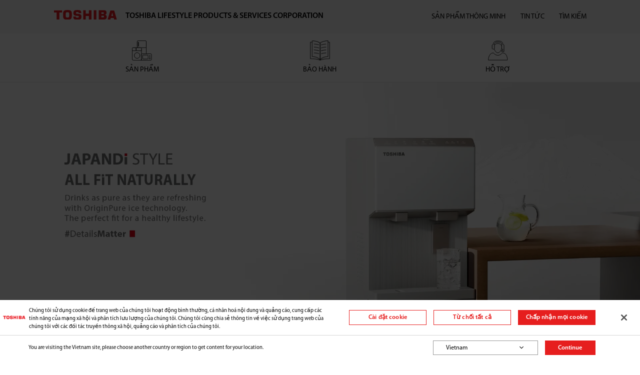

--- FILE ---
content_type: text/html;charset=utf-8
request_url: https://www.toshiba-lifestyle.com/vn/thiet-bi-can-nuoc
body_size: 13803
content:

<!DOCTYPE HTML>
<html lang="vi">
<head>
    
    
    <!-- og -->
    
        <meta property="og:title" content="Thiết Bị Cần Nguồn Nước"/>
    
        <meta property="og:description" content="Nhu cầu sống ngày càng cao là điều kiện để các sản phẩm hiện đại ra đời. Với thiết bị cần nguồn nước Toshiba, bạn sẽ làm tăng tính tiện nghi cho nhà ở, văn phòng ngay lập tức.,"/>
    
        <meta property="og:type" content="website"/>
    
        <meta property="og:url" content="https://www.toshiba-lifestyle.com/vn/thiet-bi-can-nuoc"/>
    
        <meta property="twitter:title" content="Thiết Bị Cần Nguồn Nước"/>
    
        <meta property="twitter:description" content="Nhu cầu sống ngày càng cao là điều kiện để các sản phẩm hiện đại ra đời. Với thiết bị cần nguồn nước Toshiba, bạn sẽ làm tăng tính tiện nghi cho nhà ở, văn phòng ngay lập tức.,"/>
    
        <meta property="twitter:card" content="summary"/>
    
    <!-- og end -->

    <meta charset="UTF-8"/>
    <meta name="viewport" content="width=device-width,initial-scale=1,maximum-scale=2,minimum-scale=1,user-scalable=yes"/>
    <meta http-equiv="X-UA-Compatible" content="ie=edge"/>

    <title>Thiết bị cần nguồn nước | Toshiba Việt Nam</title>
    <meta name="title" content='Thiết bị cần nguồn nước | Toshiba Việt Nam'/>
    <meta name="description" content='Nhu cầu sống ngày càng cao là điều kiện để các sản phẩm hiện đại ra đời. Với thiết bị cần nguồn nước Toshiba, bạn sẽ làm tăng tính tiện nghi cho nhà ở, văn phòng ngay lập tức.,'/>

    <meta name="keywords" content="Thiết bị cần nguồn nước,"/>
    <meta name="template" content="page-product-category"/>
    <meta name="home.properties" content="{&#34;symbol&#34;:&#34;₫&#34;,&#34;viewMoreText&#34;:&#34;Xem Thêm&#34;,&#34;priceFormat&#34;:&#34;it&#34;,&#34;notifyMeToggle&#34;:&#34;0&#34;,&#34;pdpButtonDisplaySource&#34;:&#34;0&#34;,&#34;plpSortingSetting&#34;:&#34;&#34;,&#34;plpButtonDisplaySource&#34;:&#34;0&#34;,&#34;viewLessText&#34;:&#34;Xem Ít Hơn&#34;,&#34;symbolFirst&#34;:&#34;false&#34;,&#34;notifyMeEmailPlatform&#34;:&#34;0&#34;,&#34;plpContentSource&#34;:&#34;description&#34;,&#34;archiveLabel&#34;:&#34;Sản phẩm đã ngừng kinh doanh.&#34;,&#34;filterUnwind&#34;:&#34;&#34;}"/>
    <link rel="shortcut icon" href="//web-res.midea.com/etc.clientlibs/toshiba-aem/clientlibs/clientlib-site/resources/img/common/favicon.ico" type="image/x-icon"/>
    
    <link rel="canonical" href="https://www.toshiba-lifestyle.com/vn/thiet-bi-can-nuoc"/>

    <link rel="preconnect" href="https://www.googletagmanager.com"/>
    <link rel="preconnect" href="https://www.google-analytics.com"/>
    <link rel="preconnect" href="https://web-res.midea.com/"/>
    <link rel="preconnect" href="https://cdnjs.midea.com"/>


    
    
    
        <link rel="preload" href="https://cdnjs.midea.com/aem-fe/toshiba/dist/static/fonts/MyriadPro-Regular-1.otf" as="font" type="font/otf" crossorigin="anonymous"/>
        <link rel="preload" href="https://cdnjs.midea.com/aem-fe/toshiba/dist/static/fonts/MyriadPro-BoldSemiCn-1.otf" as="font" type="font/otf" crossorigin="anonymous"/>
    

    <!--<sly data-sly-include="head.links.html"></sly>-->
    

    




    
    <meta name="base.data" content='{"isPreview":false,"isEdit":false,"isAuthor":false,"isExperienceFragments":false,"isPublish":true,"v":"202601221105","ibosDataCenter":"HK"}'/>



    
        <link rel="stylesheet" href="https://cdnjs.midea.com/aem-fe/toshiba/dist/static/css/vendor.min.css?t=202601221105"/>
    
        <link rel="stylesheet" href="https://cdnjs.midea.com/aem-fe/toshiba/dist/static/css/main.css?t=202601221105"/>
    
        <link rel="stylesheet" href="https://cdnjs.midea.com/aem-fe/igws-fe/dist/styles/toshiba.css?t=202601221105"/>
    








<!--<sly data-sly-test="false">-->
<!--<style>-->
<!--    .main {-->
<!--        padding-top: 12vw!important;-->
<!--    }-->
<!--</style>-->
<!--</sly>-->
<!--<sly data-sly-resource="contexthub"/>-->

    
    
    

    

    
    
    

    
    

    


    
        <script>
    window.dataLayer = window.dataLayer || [];
    function gtag(){dataLayer.push(arguments);}

    // Default ad_storage to 'denied'.
    gtag('consent', 'default', {
        ad_storage: "denied",
        analytics_storage: "denied",
        functionality_storage: "denied",
        personalization_storage: "denied",
        security_storage: "denied",
        ad_user_data: "denied",
        ad_personalization: "denied",
    });
</script>
        






    <!-- OneTrust Cookies Consent Notice start for www.toshiba-lifestyle.com/vn -->
<script type="text/javascript" src="https://cdn-apac.onetrust.com/consent/e12bc0f7-c81e-4e90-8162-25be688cd5cb/OtAutoBlock.js"></script>
<script src="https://cdn-apac.onetrust.com/scripttemplates/otSDKStub.js" data-document-language="true" type="text/javascript" charset="UTF-8" data-domain-script="e12bc0f7-c81e-4e90-8162-25be688cd5cb" data-language="vi"></script>
<script type="text/javascript">
function OptanonWrapper() { }
</script>
<!-- OneTrust Cookies Consent Notice end for www.toshiba-lifestyle.com/vn -->

    <!-- Google Tag Manager -->
<script>(function(w,d,s,l,i){w[l]=w[l]||[];w[l].push({'gtm.start':
new Date().getTime(),event:'gtm.js'});var f=d.getElementsByTagName(s)[0],
j=d.createElement(s),dl=l!='dataLayer'?'&l='+l:'';j.async=true;j.src=
'https://www.googletagmanager.com/gtm.js?id='+i+dl;f.parentNode.insertBefore(j,f);
})(window,document,'script','dataLayer','GTM-WCGMCGM9');</script>
<!-- End Google Tag Manager -->

    <!-- Global site tag (gtag.js) - Google Analytics -->
<script async src="https://www.googletagmanager.com/gtag/js?id=G-SC9RH6YBDB"></script>
<script>
  window.dataLayer = window.dataLayer || [];
  function gtag(){dataLayer.push(arguments);}
  gtag('js', new Date());

  gtag('config', 'G-SC9RH6YBDB');
</script>

    <!-- Meta Pixel Code -->
<script>
!function(f,b,e,v,n,t,s)
{if(f.fbq)return;n=f.fbq=function(){n.callMethod?
n.callMethod.apply(n,arguments):n.queue.push(arguments)};
if(!f._fbq)f._fbq=n;n.push=n;n.loaded=!0;n.version='2.0';
n.queue=[];t=b.createElement(e);t.async=!0;
t.src=v;s=b.getElementsByTagName(e)[0];
s.parentNode.insertBefore(t,s)}(window, document,'script',
'https://connect.facebook.net/en_US/fbevents.js');
fbq('init', '872785638286651');
fbq('track', 'PageView');
</script>
<noscript><img height="1" width="1" style="display:none" src="https://www.facebook.com/tr?id=872785638286651&ev=PageView&noscript=1"/></noscript>
<!-- End Meta Pixel Code -->

    <!-- TikTok Pixel Code Start -->
<script>
!function (w, d, t) {
  w.TiktokAnalyticsObject=t;var ttq=w[t]=w[t]||[];ttq.methods=["page","track","identify","instances","debug","on","off","once","ready","alias","group","enableCookie","disableCookie","holdConsent","revokeConsent","grantConsent"],ttq.setAndDefer=function(t,e){t[e]=function(){t.push([e].concat(Array.prototype.slice.call(arguments,0)))}};for(var i=0;i<ttq.methods.length;i++)ttq.setAndDefer(ttq,ttq.methods[i]);ttq.instance=function(t){for(
var e=ttq._i[t]||[],n=0;n<ttq.methods.length;n++)ttq.setAndDefer(e,ttq.methods[n]);return e},ttq.load=function(e,n){var r="https://analytics.tiktok.com/i18n/pixel/events.js",o=n&&n.partner;ttq._i=ttq._i||{},ttq._i[e]=[],ttq._i[e]._u=r,ttq._t=ttq._t||{},ttq._t[e]=+new Date,ttq._o=ttq._o||{},ttq._o[e]=n||{};n=document.createElement("script")
;n.type="text/javascript",n.async=!0,n.src=r+"?sdkid="+e+"&lib="+t;e=document.getElementsByTagName("script")[0];e.parentNode.insertBefore(n,e)};


  ttq.load('CVN3Q8JC77U5G6OVRRSG');
  ttq.page();
}(window, document, 'ttq');
</script>
<!-- TikTok Pixel Code End -->

    <!-- Meta Pixel Code -->
<script>
!function(f,b,e,v,n,t,s)
{if(f.fbq)return;n=f.fbq=function(){n.callMethod?
n.callMethod.apply(n,arguments):n.queue.push(arguments)};
if(!f._fbq)f._fbq=n;n.push=n;n.loaded=!0;n.version='2.0';
n.queue=[];t=b.createElement(e);t.async=!0;
t.src=v;s=b.getElementsByTagName(e)[0];
s.parentNode.insertBefore(t,s)}(window, document,'script',
'https://connect.facebook.net/en_US/fbevents.js');
fbq('init', '1966631540428056');
fbq('track', 'PageView');
</script>
<noscript><img height="1" width="1" style="display:none" src="https://www.facebook.com/tr?id=1966631540428056&ev=PageView&noscript=1"/></noscript>
<!-- End Meta Pixel Code -->

    
    <!-- link seo-->
    <link rel="alternate" href="https://www.toshiba-lifestyle.com/vn/thiet-bi-can-nuoc" hreflang="x-default"/>
    
        
            <link rel="alternate" href="https://www.toshiba-lifestyle.com/vn/thiet-bi-can-nuoc" hreflang="vi"/>
        
    

</head>
<body class="category page common-page basicpage" id="category-641bce0c33" data-is-publish="true" data-is-wcmmode="true" data-cmp-data-layer-enabled data-site="vn" data-original-site="vn" data-language="vi" data-write-review-url="#">
<h1 class="visibilityHidden">CÔNG TY TNHH SẢN PHẨM TIÊU DÙNG TOSHIBA VIỆT NAM</h1>

    




    <!-- Google Tag Manager (noscript) -->
<noscript><iframe src="https://www.googletagmanager.com/ns.html?id=GTM-WCGMCGM9"
height="0" width="0" style="display:none;visibility:hidden"></iframe></noscript>
<!-- End Google Tag Manager (noscript) -->



<script type="text/javascript">
    window.__AEM_CONF__ = {
        components: {

        }
    }
</script>
<script>
    window.adobeDataLayer = window.adobeDataLayer || [];
    adobeDataLayer.push({
        page: JSON.parse("{\x22category\u002D641bce0c33\x22:{\x22@type\x22:\x22toshiba\u002Daem\/components\/structure\/category\x22,\x22repo:modifyDate\x22:\x222025\u002D10\u002D10T05:01:09Z\x22,\x22dc:title\x22:\x22Thiết Bị Cần Nguồn Nước\x22,\x22dc:description\x22:\x22Nhu cầu sống ngày càng cao là điều kiện để các sản phẩm hiện đại ra đời. Với thiết bị cần nguồn nước Toshiba, bạn sẽ làm tăng tính tiện nghi cho nhà ở, văn phòng ngay lập tức.,\\r\\n\x22,\x22xdm:template\x22:\x22\/conf\/toshiba\u002Daem\/settings\/wcm\/templates\/page\u002Dproduct\u002Dcategory\x22,\x22xdm:language\x22:\x22vi\x22,\x22xdm:tags\x22:[],\x22repo:path\x22:\x22\/content\/toshiba\u002Daem\/vn\/thiet\u002Dbi\u002Dcan\u002Dnuoc.html\x22}}"),
        event: 'cmp:show',
        eventInfo: {
            path: 'page.category\u002D641bce0c33'
        }
    });
</script>


    




    



    
<div class="root container responsivegrid">

    
    <div id="container-4691841479" class="cmp-container">
        


<div class="aem-Grid aem-Grid--12 aem-Grid--default--12 ">
    
    <div class="experiencefragment aem-GridColumn aem-GridColumn--default--12">
<div id="experiencefragment-127e50b6f6" class="cmp-experiencefragment cmp-experiencefragment--header">


    
    <div id="container-85dd224693" class="cmp-container">
        


<div class="aem-Grid aem-Grid--12 aem-Grid--default--12 ">
    
    <div class="header aem-GridColumn aem-GridColumn--default--12">

<header>
    <nav id="header" class="header ts-container ">
        <div class="brand_wrap">
            <a href="/vn">
                <img src="//web-res.midea.com/etc.clientlibs/toshiba-aem/clientlibs/clientlib-site/resources/img/common/icon_brand.svg" alt="TOSHIBA" class="brand_icon"/></a>
            <p class="brand_tit">TOSHIBA LIFESTYLE PRODUCTS &amp; SERVICES CORPORATION</p>
        </div>
        <div class="nav_box nav_mob_container">
            <div class="nav_mob_close_box show-mob">
                <img src="//web-res.midea.com/etc.clientlibs/toshiba-aem/clientlibs/clientlib-site/resources/img/common/icon_brand.svg" alt="TOSHIBA" class="nav_mob_close_img"/>
                <i class="icon iconfont i-close nav_mob_close_icon"></i>
            </div>
            <div class="nav_wrap ts-container ">
                

                    <div class="nav_type nav_mob_container_on">
                        <div class="nav_type_wrap bbt">
                            <img src="//web-res.midea.com/content/dam/toshiba-aem/system/category/group-41.svg" alt="SẢN PHẨM" class="nav_type_img"/>
                            <p class="nav_type_txt">SẢN PHẨM</p>
                        </div>
                        <div class="nav_sub_type nav_mob_container">
                            <div class="nav_mob_close_box show-mob">
                                <img src="//web-res.midea.com/etc.clientlibs/toshiba-aem/clientlibs/clientlib-site/resources/img/common/icon_brand.svg" alt="TOSHIBA" class="nav_mob_close_img"/>
                                <i class="icon iconfont i-close nav_mob_close_icon"></i>
                            </div>
                            <div class="nav_mob_back_box show-mob">
                                <img src="//web-res.midea.com/content/dam/toshiba-aem/system/category/group-41.svg" alt="SẢN PHẨM" class="nav_mob_back_img"/>
                                SẢN PHẨM
                            </div>
                            <div class="icon iconfont i-close nav_sub_type_close show-pc"></div>
                            <div class="nav_sub_type_items">

                                
                                    <div class="nav_sub_type_item nav_mob_container_on">
                                        <a target="_self" href="/vn/may-giat" class="nav_sub_type_link" title="Máy giặt">Máy giặt</a>
                                        <ul class="nav_sub_sub_type nav_mob_container" role="region" aria-label="menu list">
                                            <div class="nav_mob_close_box show-mob">
                                                <img src="//web-res.midea.com/etc.clientlibs/toshiba-aem/clientlibs/clientlib-site/resources/img/common/icon_brand.svg" alt="TOSHIBA" class="nav_mob_close_img"/>
                                                <i class="icon iconfont i-close nav_mob_close_icon"></i>
                                            </div>
                                            <div class="nav_mob_back_box show-mob">Máy giặt</div>


                                            
                                                <li>
                                                    <a href="/vn/may-giat/may-giat-cua-truoc" target="_self" class="nav_sub_sub_type_link" title="Máy giặt cửa trước">Máy giặt cửa trước</a>
                                                </li>
                                            
                                                <li>
                                                    <a href="/vn/may-giat/may-giat-cua-tren" target="_self" class="nav_sub_sub_type_link" title="Máy giặt cửa trên">Máy giặt cửa trên</a>
                                                </li>
                                            
                                                <li>
                                                    <a href="/vn/may-giat/may-giat-say" target="_self" class="nav_sub_sub_type_link" title="Máy giặt sấy">Máy giặt sấy</a>
                                                </li>
                                            
                                                <li>
                                                    <a href="/vn/may-giat/may-say" target="_self" class="nav_sub_sub_type_link" title="Máy sấy">Máy sấy</a>
                                                </li>
                                            
                                        </ul>
                                    </div>
                                
                                    <div class="nav_sub_type_item nav_mob_container_on">
                                        <a target="_self" href="/vn/tu-lanh" class="nav_sub_type_link" title="Tủ lạnh">Tủ lạnh</a>
                                        <ul class="nav_sub_sub_type nav_mob_container" role="region" aria-label="menu list">
                                            <div class="nav_mob_close_box show-mob">
                                                <img src="//web-res.midea.com/etc.clientlibs/toshiba-aem/clientlibs/clientlib-site/resources/img/common/icon_brand.svg" alt="TOSHIBA" class="nav_mob_close_img"/>
                                                <i class="icon iconfont i-close nav_mob_close_icon"></i>
                                            </div>
                                            <div class="nav_mob_back_box show-mob">Tủ lạnh</div>


                                            
                                                <li>
                                                    <a href="/vn/tu-lanh/tu-lanh-nhieu-cua" target="_self" class="nav_sub_sub_type_link" title="Tủ lạnh nhiều cửa">Tủ lạnh nhiều cửa</a>
                                                </li>
                                            
                                                <li>
                                                    <a href="/vn/tu-lanh/tu-lanh-side-by-side" target="_self" class="nav_sub_sub_type_link" title="Tủ lạnh Side by Side">Tủ lạnh Side by Side</a>
                                                </li>
                                            
                                                <li>
                                                    <a href="/vn/tu-lanh/tu-lanh-ngan-da-tren" target="_self" class="nav_sub_sub_type_link" title="Tủ lạnh ngăn đá trên">Tủ lạnh ngăn đá trên</a>
                                                </li>
                                            
                                                <li>
                                                    <a href="/vn/tu-lanh/tu-lanh-ngan-da-duoi" target="_self" class="nav_sub_sub_type_link" title="Tủ lạnh ngăn đá dưới">Tủ lạnh ngăn đá dưới</a>
                                                </li>
                                            
                                                <li>
                                                    <a href="/vn/tu-lanh/tu-dong" target="_self" class="nav_sub_sub_type_link" title="Tủ đông">Tủ đông</a>
                                                </li>
                                            
                                        </ul>
                                    </div>
                                
                                    <div class="nav_sub_type_item nav_mob_container_on">
                                        <a target="_self" href="/vn/dieu-hoa-khong-khi" class="nav_sub_type_link" title="Điều hòa không khí">Điều hòa không khí</a>
                                        <ul class="nav_sub_sub_type nav_mob_container" role="region" aria-label="menu list">
                                            <div class="nav_mob_close_box show-mob">
                                                <img src="//web-res.midea.com/etc.clientlibs/toshiba-aem/clientlibs/clientlib-site/resources/img/common/icon_brand.svg" alt="TOSHIBA" class="nav_mob_close_img"/>
                                                <i class="icon iconfont i-close nav_mob_close_icon"></i>
                                            </div>
                                            <div class="nav_mob_back_box show-mob">Điều hòa không khí</div>


                                            
                                                <li>
                                                    <a href="/vn/dieu-hoa-khong-khi/daiseikai" target="_self" class="nav_sub_sub_type_link" title="Daiseikai">Daiseikai</a>
                                                </li>
                                            
                                                <li>
                                                    <a href="/vn/dieu-hoa-khong-khi/plasma-ion-diet-khuan" target="_self" class="nav_sub_sub_type_link" title="Plasma ion diệt khuẩn">Plasma ion diệt khuẩn</a>
                                                </li>
                                            
                                                <li>
                                                    <a href="/vn/dieu-hoa-khong-khi/inverter-the-he-moi" target="_self" class="nav_sub_sub_type_link" title="Inverter thế hệ mới">Inverter thế hệ mới</a>
                                                </li>
                                            
                                                <li>
                                                    <a href="/vn/dieu-hoa-khong-khi/dong-tieu-chuan" target="_self" class="nav_sub_sub_type_link" title="Dòng tiêu chuẩn">Dòng tiêu chuẩn</a>
                                                </li>
                                            
                                        </ul>
                                    </div>
                                
                                    <div class="nav_sub_type_item nav_mob_container_on">
                                        <a target="_self" href="/vn/thiet-bi-nha-bep" class="nav_sub_type_link" title="Thiết bị nhà bếp">Thiết bị nhà bếp</a>
                                        <ul class="nav_sub_sub_type nav_mob_container" role="region" aria-label="menu list">
                                            <div class="nav_mob_close_box show-mob">
                                                <img src="//web-res.midea.com/etc.clientlibs/toshiba-aem/clientlibs/clientlib-site/resources/img/common/icon_brand.svg" alt="TOSHIBA" class="nav_mob_close_img"/>
                                                <i class="icon iconfont i-close nav_mob_close_icon"></i>
                                            </div>
                                            <div class="nav_mob_back_box show-mob">Thiết bị nhà bếp</div>


                                            
                                                <li>
                                                    <a href="/vn/thiet-bi-nha-bep/noi-com-dien-cao-cap" target="_self" class="nav_sub_sub_type_link" title="Nồi cơm điện cao cấp">Nồi cơm điện cao cấp</a>
                                                </li>
                                            
                                                <li>
                                                    <a href="/vn/noi-com-dien" target="_self" class="nav_sub_sub_type_link" title="Nồi cơm điện">Nồi cơm điện</a>
                                                </li>
                                            
                                                <li>
                                                    <a href="/vn/lo-vi-song" target="_self" class="nav_sub_sub_type_link" title="Lò vi sóng">Lò vi sóng</a>
                                                </li>
                                            
                                                <li>
                                                    <a href="/vn/thiet-bi-nha-bep/lo-nuong" target="_self" class="nav_sub_sub_type_link" title="Lò nướng">Lò nướng</a>
                                                </li>
                                            
                                                <li>
                                                    <a href="/vn/thiet-bi-nha-bep/lo-hap" target="_self" class="nav_sub_sub_type_link" title="Lò hấp">Lò hấp</a>
                                                </li>
                                            
                                                <li>
                                                    <a href="/vn/noi-chien-khong-dau" target="_self" class="nav_sub_sub_type_link" title="Nồi chiên không dầu">Nồi chiên không dầu</a>
                                                </li>
                                            
                                                <li>
                                                    <a href="/vn/thiet-bi-nha-bep/bep-dien-tu" target="_self" class="nav_sub_sub_type_link" title="Bếp điện từ">Bếp điện từ</a>
                                                </li>
                                            
                                                <li>
                                                    <a href="/vn/thiet-bi-nha-bep/may-xay-sinh-to" target="_self" class="nav_sub_sub_type_link" title="Máy xay sinh tố">Máy xay sinh tố</a>
                                                </li>
                                            
                                                <li>
                                                    <a href="/vn/thiet-bi-nha-bep/binh-dun-sieu-toc" target="_self" class="nav_sub_sub_type_link" title="Bình đun siêu tốc">Bình đun siêu tốc</a>
                                                </li>
                                            
                                                <li>
                                                    <a href="/vn/thiet-bi-nha-bep/binh-thuy-dien" target="_self" class="nav_sub_sub_type_link" title="Bình thủy điện">Bình thủy điện</a>
                                                </li>
                                            
                                                <li>
                                                    <a href="/vn/noi-chien-khong-dau/lo-chien" target="_self" class="nav_sub_sub_type_link" title="Lò chiên không dầu">Lò chiên không dầu</a>
                                                </li>
                                            
                                        </ul>
                                    </div>
                                
                                    <div class="nav_sub_type_item nav_mob_container_on">
                                        <a target="_self" href="/vn/thiet-bi-can-nuoc" class="nav_sub_type_link" title="Thiết bị cần nguồn nước">Thiết bị cần nguồn nước</a>
                                        <ul class="nav_sub_sub_type nav_mob_container" role="region" aria-label="menu list">
                                            <div class="nav_mob_close_box show-mob">
                                                <img src="//web-res.midea.com/etc.clientlibs/toshiba-aem/clientlibs/clientlib-site/resources/img/common/icon_brand.svg" alt="TOSHIBA" class="nav_mob_close_img"/>
                                                <i class="icon iconfont i-close nav_mob_close_icon"></i>
                                            </div>
                                            <div class="nav_mob_back_box show-mob">Thiết bị cần nguồn nước</div>


                                            
                                                <li>
                                                    <a href="/vn/thiet-bi-can-nuoc/may-loc-nuoc" target="_self" class="nav_sub_sub_type_link" title="Máy lọc nước">Máy lọc nước</a>
                                                </li>
                                            
                                                <li>
                                                    <a href="/vn/thiet-bi-can-nuoc/bo-loi-loc" target="_self" class="nav_sub_sub_type_link" title="Bộ lõi lọc">Bộ lõi lọc</a>
                                                </li>
                                            
                                                <li>
                                                    <a href="/vn/thiet-bi-can-nuoc/may-nuoc-nong-lanh" target="_self" class="nav_sub_sub_type_link" title="Máy nước nóng lạnh">Máy nước nóng lạnh</a>
                                                </li>
                                            
                                                <li>
                                                    <a href="/vn/thiet-bi-can-nuoc/may-tam-nong" target="_self" class="nav_sub_sub_type_link" title="Máy tắm nước nóng">Máy tắm nước nóng</a>
                                                </li>
                                            
                                                <li>
                                                    <a href="/vn/thiet-bi-can-nuoc/may-rua-chen" target="_self" class="nav_sub_sub_type_link" title="Máy rửa chén">Máy rửa chén</a>
                                                </li>
                                            
                                        </ul>
                                    </div>
                                
                                    <div class="nav_sub_type_item nav_mob_container_on">
                                        <a target="_self" href="/vn/thiet-bi-suc-khoe" class="nav_sub_type_link" title="Thiết bị chăm sóc sức khỏe">Thiết bị chăm sóc sức khỏe</a>
                                        <ul class="nav_sub_sub_type nav_mob_container" role="region" aria-label="menu list">
                                            <div class="nav_mob_close_box show-mob">
                                                <img src="//web-res.midea.com/etc.clientlibs/toshiba-aem/clientlibs/clientlib-site/resources/img/common/icon_brand.svg" alt="TOSHIBA" class="nav_mob_close_img"/>
                                                <i class="icon iconfont i-close nav_mob_close_icon"></i>
                                            </div>
                                            <div class="nav_mob_back_box show-mob">Thiết bị chăm sóc sức khỏe</div>


                                            
                                                <li>
                                                    <a href="/vn/thiet-bi-suc-khoe/may-hut-bui" target="_self" class="nav_sub_sub_type_link" title="Máy hút bụi">Máy hút bụi</a>
                                                </li>
                                            
                                                <li>
                                                    <a href="/vn/thiet-bi-suc-khoe/quat-may" target="_self" class="nav_sub_sub_type_link" title="Quạt máy">Quạt máy</a>
                                                </li>
                                            
                                        </ul>
                                    </div>
                                
                            </div>
                        </div>
                    </div>
                

                    <div class="nav_type nav_mob_container_on">
                        <div class="nav_type_wrap bbt">
                            <img src="//web-res.midea.com/content/dam/toshiba-aem/system/category/2-2.png" alt="BẢO HÀNH" class="nav_type_img"/>
                            <p class="nav_type_txt">BẢO HÀNH</p>
                        </div>
                        <div class="nav_sub_type nav_mob_container">
                            <div class="nav_mob_close_box show-mob">
                                <img src="//web-res.midea.com/etc.clientlibs/toshiba-aem/clientlibs/clientlib-site/resources/img/common/icon_brand.svg" alt="TOSHIBA" class="nav_mob_close_img"/>
                                <i class="icon iconfont i-close nav_mob_close_icon"></i>
                            </div>
                            <div class="nav_mob_back_box show-mob">
                                <img src="//web-res.midea.com/content/dam/toshiba-aem/system/category/2-2.png" alt="BẢO HÀNH" class="nav_mob_back_img"/>
                                BẢO HÀNH
                            </div>
                            <div class="icon iconfont i-close nav_sub_type_close show-pc"></div>
                            <div class="nav_sub_type_items">

                                
                                    <div class="nav_sub_type_item nav_mob_container_on">
                                        <a target="_self" href="/vn/bao-hanh/dang-ky-bao-hanh" class="nav_sub_type_link" title="Đăng ký bảo hành">Đăng ký bảo hành</a>
                                        <ul class="nav_sub_sub_type nav_mob_container" role="region" aria-label="menu list">
                                            <div class="nav_mob_close_box show-mob">
                                                <img src="//web-res.midea.com/etc.clientlibs/toshiba-aem/clientlibs/clientlib-site/resources/img/common/icon_brand.svg" alt="TOSHIBA" class="nav_mob_close_img"/>
                                                <i class="icon iconfont i-close nav_mob_close_icon"></i>
                                            </div>
                                            <div class="nav_mob_back_box show-mob">Đăng ký bảo hành</div>


                                            
                                                <li>
                                                    <a href="/vn/bao-hanh/tra-cuu-thong-tin-san-pham" target="_self" class="nav_sub_sub_type_link" title="Tra cứu thông tin sản phẩm">Tra cứu thông tin sản phẩm</a>
                                                </li>
                                            
                                                <li>
                                                    <a href="/vn/bao-hanh/dang-ky-bao-hanh" target="_self" class="nav_sub_sub_type_link" title="Đăng ký bảo hành điện tử">Đăng ký bảo hành điện tử</a>
                                                </li>
                                            
                                                <li>
                                                    <a href="/vn/bao-hanh/cap-nhat-thong-tin-khach-hang" target="_self" class="nav_sub_sub_type_link" title="Cập nhật thông tin khách hàng">Cập nhật thông tin khách hàng</a>
                                                </li>
                                            
                                        </ul>
                                    </div>
                                
                                    <div class="nav_sub_type_item nav_mob_container_on">
                                        <a target="_self" href="/vn/bao-hanh/yeu-cau-bao-hanh" class="nav_sub_type_link" title="Yêu cầu bảo hành">Yêu cầu bảo hành</a>
                                        <ul class="nav_sub_sub_type nav_mob_container" role="region" aria-label="menu list">
                                            <div class="nav_mob_close_box show-mob">
                                                <img src="//web-res.midea.com/etc.clientlibs/toshiba-aem/clientlibs/clientlib-site/resources/img/common/icon_brand.svg" alt="TOSHIBA" class="nav_mob_close_img"/>
                                                <i class="icon iconfont i-close nav_mob_close_icon"></i>
                                            </div>
                                            <div class="nav_mob_back_box show-mob">Yêu cầu bảo hành</div>


                                            
                                                <li>
                                                    <a href="/vn/bao-hanh/yeu-cau-bao-hanh" target="_self" class="nav_sub_sub_type_link" title="Gửi yêu cầu bảo hành">Gửi yêu cầu bảo hành</a>
                                                </li>
                                            
                                                <li>
                                                    <a href="/vn/bao-hanh/kiem-tra-tinh-trang-bao-hanh" target="_self" class="nav_sub_sub_type_link" title="Kiểm tra tình trạng bảo hành">Kiểm tra tình trạng bảo hành</a>
                                                </li>
                                            
                                        </ul>
                                    </div>
                                
                                    <div class="nav_sub_type_item nav_mob_container_on">
                                        <a target="_self" href="/vn/dieu-khoan-bao-hanh" class="nav_sub_type_link" title="Thông tin">Thông tin</a>
                                        <ul class="nav_sub_sub_type nav_mob_container" role="region" aria-label="menu list">
                                            <div class="nav_mob_close_box show-mob">
                                                <img src="//web-res.midea.com/etc.clientlibs/toshiba-aem/clientlibs/clientlib-site/resources/img/common/icon_brand.svg" alt="TOSHIBA" class="nav_mob_close_img"/>
                                                <i class="icon iconfont i-close nav_mob_close_icon"></i>
                                            </div>
                                            <div class="nav_mob_back_box show-mob">Thông tin</div>


                                            
                                                <li>
                                                    <a href="/vn/dieu-khoan-bao-hanh" target="_self" class="nav_sub_sub_type_link" title="Điều khoản bảo hành">Điều khoản bảo hành</a>
                                                </li>
                                            
                                                <li>
                                                    <a href="/vn/trung-tam-bao-hanh" target="_self" class="nav_sub_sub_type_link" title="Địa chỉ bảo hành">Địa chỉ bảo hành</a>
                                                </li>
                                            
                                        </ul>
                                    </div>
                                
                            </div>
                        </div>
                    </div>
                

                    <div class="nav_type nav_mob_container_on">
                        <div class="nav_type_wrap bbt">
                            <img src="//web-res.midea.com/content/dam/toshiba-aem/system/category/icon-group.svg" alt="HỖ TRỢ" class="nav_type_img"/>
                            <p class="nav_type_txt">HỖ TRỢ</p>
                        </div>
                        <div class="nav_sub_type nav_mob_container">
                            <div class="nav_mob_close_box show-mob">
                                <img src="//web-res.midea.com/etc.clientlibs/toshiba-aem/clientlibs/clientlib-site/resources/img/common/icon_brand.svg" alt="TOSHIBA" class="nav_mob_close_img"/>
                                <i class="icon iconfont i-close nav_mob_close_icon"></i>
                            </div>
                            <div class="nav_mob_back_box show-mob">
                                <img src="//web-res.midea.com/content/dam/toshiba-aem/system/category/icon-group.svg" alt="HỖ TRỢ" class="nav_mob_back_img"/>
                                HỖ TRỢ
                            </div>
                            <div class="icon iconfont i-close nav_sub_type_close show-pc"></div>
                            <div class="nav_sub_type_items">

                                
                                    <div class="nav_sub_type_item nav_mob_container_on">
                                        <a target="_self" href="/vn/lien-he" class="nav_sub_type_link" title="Hỗ trợ">Hỗ trợ</a>
                                        <ul class="nav_sub_sub_type nav_mob_container" role="region" aria-label="menu list">
                                            <div class="nav_mob_close_box show-mob">
                                                <img src="//web-res.midea.com/etc.clientlibs/toshiba-aem/clientlibs/clientlib-site/resources/img/common/icon_brand.svg" alt="TOSHIBA" class="nav_mob_close_img"/>
                                                <i class="icon iconfont i-close nav_mob_close_icon"></i>
                                            </div>
                                            <div class="nav_mob_back_box show-mob">Hỗ trợ</div>


                                            
                                                <li>
                                                    <a href="/vn/dieu-khoan-su-dung" target="_self" class="nav_sub_sub_type_link" title="Điều khoản sử dụng">Điều khoản sử dụng</a>
                                                </li>
                                            
                                                <li>
                                                    <a href="/vn/chinh-sach-bao-mat" target="_self" class="nav_sub_sub_type_link" title="Chính sách bảo mật">Chính sách bảo mật</a>
                                                </li>
                                            
                                                <li>
                                                    <a href="/vn/chinh-sach-mua-hang" target="_self" class="nav_sub_sub_type_link" title="Chính sách mua hàng">Chính sách mua hàng</a>
                                                </li>
                                            
                                                <li>
                                                    <a href="/vn/tin-tuc" target="_self" class="nav_sub_sub_type_link" title="Tin tức">Tin tức</a>
                                                </li>
                                            
                                                <li>
                                                    <a href="/vn/lien-he" target="_self" class="nav_sub_sub_type_link" title="Liên hệ">Liên hệ</a>
                                                </li>
                                            
                                        </ul>
                                    </div>
                                
                            </div>
                        </div>
                    </div>
                
            </div>
            <div class="nav_info">
                <div class="nav_info_items">
                    <div class="nav_links">
                        
                            
                            <a href="/vn/san-pham-thong-minh" target="_self" class="nav_info_item bbt" title="SẢN PHẨM THÔNG MINH">SẢN PHẨM THÔNG MINH</a>
                        
                            
                            <a href="/vn/tin-tuc" target="_self" class="nav_info_item bbt" title="TIN TỨC">TIN TỨC</a>
                        
                        
                            <a href="javascript:;" class="nav_info_item bbt nav_info_item--search show-pc" aria-label="TÌM KIẾM">TÌM KIẾM</a>
                        
                        
                    </div>
                </div>
                <div class="nav_info_search" aria-label="TÌM KIẾM">
                    <i class="icon iconfont i-search nav_info_search_submit"></i>
                    <input spellcheck="false" placeholder="Tìm kiếm…" onfocus="this.placeholder=''" onblur="this.placeholder=''" type="text" class="nav_info_search_input" data-search-page="/vn/search" value=""/>
                    <i class="icon iconfont i-close nav_info_search_close"></i>
                </div>
            </div>
        </div>
        <div class="icon iconfont i-search nav_mob_search_toggle show-mob"></div>
        <div class="nav_mob_toggle show-mob"></div>
    </nav>


</header></div>

    
</div>

    </div>

    
</div>

    
</div>
<div class="container responsivegrid main aem-GridColumn aem-GridColumn--default--12">

    
    <div id="container-044c33727c" class="cmp-container">
        


<div class="aem-Grid aem-Grid--12 aem-Grid--default--12 ">
    
    <div class="news-banner aem-GridColumn aem-GridColumn--default--12">

<div id="swiper-banner-news_banner_copy_cop" class="swiper-banner swiper-container news-swiper-banner  gap-space-mob ">
    <div class="swiper-wrapper">
        <div class="swiper-slide">
            <div class="swiper-banner-main show-link content-left
                text-left black  ">
                <div class="textInfo-bg">
                    <div class="text-mark">
                        <div class="textInfo">
                            
                            
                            
                            
                            
                                
                            
                            
                        </div>
                    </div>
                </div>
                <picture>
                    <source media="(max-width:640px), (max-aspect-ratio:1/1) and (max-width: 1200px)" srcset="//web-res.midea.com/content/dam/toshiba-aem/vn/thiet-bi-can-nuoc/may-loc-nuoc/banner/250530-KWH.png/jcr:content/renditions/250530-KWH.webp"/>
                    <img src="[data-uri]" data-src="//web-res.midea.com/content/dam/toshiba-aem/vn/thiet-bi-can-nuoc/may-loc-nuoc/banner/250530-KWH.png/jcr:content/renditions/250530-KWH.webp" class="swiper-banner-img swiper-lazy lazyload"/>
                </picture>
                <div class="mask"></div>
            </div>
        </div>
    </div>

</div>

    
</div>
<div class="anchor-bar aem-GridColumn aem-GridColumn--default--12">



<div class="cate-banner-bar-container gap-space">
<div id="anchor-bar-cbf2f96c0c" class="cate-banner-bar fixed-nav-bar cate-hide-mode  ">
    <div class="cate-banner-bar-list">
        <div class="cate-banner-bar-item">
            <a data-id="section_copy" class="cate-banner-bar-link" href="javascript:void(0);">Các thiết bị</a>
        </div>
        
    
        <div class="cate-banner-bar-item">
            <a data-id="section_1225259356_c" class="cate-banner-bar-link" href="javascript:void(0);">Dòng sản phẩm</a>
        </div>
        
    </div>
</div>
</div>


    
</div>
<div class="section aem-GridColumn aem-GridColumn--default--12">



    <div id="section_copy"></div>


    
</div>
<div class="category-bar aem-GridColumn aem-GridColumn--default--12">


<div id="category-bar-3b160056bf" class="little-range-swiper gap">
    <div class="dz-container">
        <div class="swiper-container little-range-swiper-main">
            <div class="swiper-position"></div>
            <div class="swiper-wrapper">

                
                    <div class="swiper-slide little-range-swiper-list">
                        <a href="/vn/thiet-bi-can-nuoc/bo-loi-loc">
                            <div>
                                <picture>
                                    <source media="(max-width:640px), (max-aspect-ratio:1/1) and (max-width: 1200px)" data-srcset="/content/toshiba-aem/vn/thiet-bi-can-nuoc/bo-loi-loc.thumb.1920.1080.png"/>
                                    <img src="[data-uri]" data-src="/content/toshiba-aem/vn/thiet-bi-can-nuoc/bo-loi-loc.thumb.1920.1080.png" alt="Bộ lõi lọc" class="little-range-img swiper-lazy lazyload"/>
                                </picture>
                                <div class="title">Bộ lõi lọc</div>

                                <div class="select-btn">Lựa chọn</div>

                            </div>
                        </a>
                    </div>
                
                    <div class="swiper-slide little-range-swiper-list">
                        <a href="/vn/thiet-bi-can-nuoc/may-nuoc-nong-lanh">
                            <div>
                                <picture>
                                    <source media="(max-width:640px), (max-aspect-ratio:1/1) and (max-width: 1200px)" data-srcset="/content/toshiba-aem/vn/thiet-bi-can-nuoc/may-nuoc-nong-lanh.thumb.1920.1080.png"/>
                                    <img src="[data-uri]" data-src="/content/toshiba-aem/vn/thiet-bi-can-nuoc/may-nuoc-nong-lanh.thumb.1920.1080.png" alt="Máy nước nóng lạnh" class="little-range-img swiper-lazy lazyload"/>
                                </picture>
                                <div class="title">Máy nước nóng lạnh</div>

                                <div class="select-btn">Lựa chọn</div>

                            </div>
                        </a>
                    </div>
                
                    <div class="swiper-slide little-range-swiper-list">
                        <a href="/vn/thiet-bi-can-nuoc/may-loc-nuoc">
                            <div>
                                <picture>
                                    <source media="(max-width:640px), (max-aspect-ratio:1/1) and (max-width: 1200px)" data-srcset="/content/toshiba-aem/vn/thiet-bi-can-nuoc/may-loc-nuoc.thumb.1920.1080.png"/>
                                    <img src="[data-uri]" data-src="/content/toshiba-aem/vn/thiet-bi-can-nuoc/may-loc-nuoc.thumb.1920.1080.png" alt="Máy lọc nước" class="little-range-img swiper-lazy lazyload"/>
                                </picture>
                                <div class="title">Máy lọc nước</div>

                                <div class="select-btn">Lựa chọn</div>

                            </div>
                        </a>
                    </div>
                
                    <div class="swiper-slide little-range-swiper-list">
                        <a href="/vn/thiet-bi-can-nuoc/may-tam-nong">
                            <div>
                                <picture>
                                    <source media="(max-width:640px), (max-aspect-ratio:1/1) and (max-width: 1200px)" data-srcset="/content/toshiba-aem/vn/thiet-bi-can-nuoc/may-tam-nong.thumb.1920.1080.png"/>
                                    <img src="[data-uri]" data-src="/content/toshiba-aem/vn/thiet-bi-can-nuoc/may-tam-nong.thumb.1920.1080.png" alt="Máy tắm nước nóng" class="little-range-img swiper-lazy lazyload"/>
                                </picture>
                                <div class="title">Máy tắm nước nóng</div>

                                <div class="select-btn">Lựa chọn</div>

                            </div>
                        </a>
                    </div>
                
                    <div class="swiper-slide little-range-swiper-list">
                        <a href="/vn/thiet-bi-can-nuoc/may-rua-chen">
                            <div>
                                <picture>
                                    <source media="(max-width:640px), (max-aspect-ratio:1/1) and (max-width: 1200px)" data-srcset="/content/toshiba-aem/vn/thiet-bi-can-nuoc/may-rua-chen.thumb.1920.1080.png"/>
                                    <img src="[data-uri]" data-src="/content/toshiba-aem/vn/thiet-bi-can-nuoc/may-rua-chen.thumb.1920.1080.png" alt="Máy rửa chén" class="little-range-img swiper-lazy lazyload"/>
                                </picture>
                                <div class="title">Máy rửa chén</div>

                                <div class="select-btn">Lựa chọn</div>

                            </div>
                        </a>
                    </div>
                
            </div>
        </div>
        <div class="swiper-button-prev swiper-banner-btn swiper-banner-btn-prev"></div>
        <div class="swiper-button-next swiper-banner-btn swiper-banner-btn-next"></div>
    </div>
</div>


    

</div>
<div class="product-feature-card aem-GridColumn aem-GridColumn--default--12">


<div id="product-feature-card-ae3936bf68" class="cate-feature-box gap">
    <div class="cate-feature">
        <div class="cate-feature-item">
            <div class="cate-part-one">
                <div class="cate-feature-info">
                    <div class="cate-feature-title">ĐÈN UV-LED</div>
                    <div class="cate-feature-content white-pre">Chất liệu đèn UV-LED lành tính, không chứa các loại chất độc hại. Đèn có bộ bền cao và sử dụng trong thời gian lâu dài.</div>
                    
                    
                </div>
                <picture>
                    <source media="(max-width:640px), (max-aspect-ratio:1/1) and (max-width: 1200px)"/>
                    <img src="//web-res.midea.com/content/dam/toshiba-aem/vn/thiet-bi-can-nuoc/banner.jpg/jcr:content/renditions/cq5dam.web.5000.5000.jpeg" alt="ĐÈN UV-LED" class="swiper-feature-img"/>
                </picture>
                <div class="cate-feature-blend-mode"></div>
            </div>
            <div class="cate-part-two">
                <a href="/vn/thiet-bi-can-nuoc/may-loc-nuoc/may-loc-nuoc-toshiba-twp-w1643sv" target="_self" class="cate-part-link">
                    <div class="cate-feature-fix">
                        <div class="cate-feature-fix-title">Máy lọc nước Toshiba TWP-W1643SV</div>
                        <div class="cate-feature-model">TWP-W1643SV</div>

                        <picture>
                            <source media="(max-width:640px), (max-aspect-ratio:1/1) and (max-width: 1200px)" srcset="//web-res.midea.com/content/dam/toshiba-aem/vn/thiet-bi-can-nuoc/may-loc-nuoc/may-loc-nuoc-toshiba-twp-w1643sv/gallery1-new.jpg/jcr:content/renditions/gallery1-new.webp"/>
                            <img src="//web-res.midea.com/content/dam/toshiba-aem/vn/thiet-bi-can-nuoc/may-loc-nuoc/may-loc-nuoc-toshiba-twp-w1643sv/gallery1-new.jpg/jcr:content/renditions/gallery1-new.webp" alt="Máy lọc nước Toshiba TWP-W1643SV" class="cate-feature-product-image"/>
                        </picture>
                    </div>
                </a>
            </div>
        </div>
    </div>
</div>

    


</div>
<div class="section aem-GridColumn aem-GridColumn--default--12">


<div id="section_1225259356_c" class="service-section  gap-title  ">
    
    <div class="service-section-title" aria-label="BẠN CÓ CHẮC NGUỒN NƯỚC CỦA MÌNH LÀ SẠCH">
        BẠN CÓ CHẮC NGUỒN NƯỚC CỦA MÌNH LÀ SẠCH
    </div>
    
</div>



    
</div>
<div class="video aem-GridColumn aem-GridColumn--default--12">


<div id="video-4b9b479075" class="video-popup-banner gap-space">
<!--    <div class="video-popup-banner-title">-->
<!--        <div class="red-title red-title-both" data-sly-test=""></div>-->
<!--        <div class="title" data-sly-test=""></div>-->
<!--    </div>-->
    <div class="video-popup-banner-img">
        <div>
        <picture>
            <source media="(max-width:640px), (max-aspect-ratio:1/1) and (max-width: 1200px)" data-srcset="//web-res.midea.com/content/dam/toshiba-aem/vn/thiet-bi-can-nuoc/video.jpg/jcr:content/renditions/cq5dam.web.5000.5000.jpeg"/>
            <img src="[data-uri]" data-src="//web-res.midea.com/content/dam/toshiba-aem/vn/thiet-bi-can-nuoc/video.jpg/jcr:content/renditions/cq5dam.web.5000.5000.jpeg" alt="Poster" class="video-popup-banner-bg lazyload blur-up"/>
        </picture>
        </div>
    
    
        <a href="javascript:;" class="play-btn popup-video-btn" data-asset-src="" data-asset-poster-src="/content/dam/toshiba-aem/vn/thiet-bi-can-nuoc/video.jpg" data-asset-poster-mob-src="/content/dam/toshiba-aem/vn/thiet-bi-can-nuoc/video.jpg" data-youtube-src="atvGmGOuqnw" data-youtube-mob-src="atvGmGOuqnw" aria-label="play">
        </a>
    
    
    </div>
</div>



    
</div>
<div class="rich-text aem-GridColumn aem-GridColumn--default--12">


<div id="rich-text-404c47a93c">
    <div class="richtext-cont  toshiba_rte  dz-container">
        <div class="richtext-cont-hide richtext-hide grey">
            <p>Nhu cầu sống ngày càng cao là điều kiện để các sản phẩm hiện đại ra đời. Với thiết bị cần nguồn nước Toshiba, bạn sẽ làm tăng tính tiện nghi cho nhà ở, văn phòng ngay lập tức. Chức năng đa dạng cùng công nghệ tiên tiến là yếu tố quyết định chất lượng sản phẩm của đơn vị, tạo được niềm tin với người tiêu dùng. Những thiết bị mà Toshiba cung cấp chắc chắn sẽ khiến bạn cảm thấy an tâm.</p>
<p><b>Lý do nên chọn thiết bị&nbsp;cần nguồn nước&nbsp;Toshiba</b></p>
<p><b>Lọc 99.99% vi khuẩn bằng công nghệ mới</b></p>
<p>Trong nước chưa nấu có chứa nhiều vi khuẩn gây hại, cần được loại bỏ trước khi đưa vào sử dụng. Vì vậy, tính năng lọc khuẩn của thiết bị cần nguồn nước Toshiba cực kỳ ấn tượng. 99.99% chất bẩn độc hại có trong nước sẽ được diệt trừ khi bạn sử dụng các sản phẩm này. Đặc biệt, dù sử dụng nguồn nước nào, thiết bị Toshiba cũng có thể lọc sạch.</p>
<p><b>Công nghệ Inverter hạn chế tiêu thụ điện năng</b></p>
<p>Sử dụng thiết bị hiện đại đồng nghĩa với việc điện năng tiêu thụ sẽ tăng nhanh hơn. Nhằm khắc phục vấn đề chi phí, công nghệ Inverter đã được tích hợp vào sản phẩm Toshiba. Với dải tần số ổn định đảm bảo duy trì nguồn điện đưa vào, việc vận hành các thiết bị sẽ không gây tốn kém điện năng. Cảm biến ánh sáng, sử dụng đèn.</p>
<p><b>Led thông minh</b></p>
<p>Các thiết bị cần nguồn nước Toshiba đều được tích hợp đèn Led cảm biến. Mục đích của việc này nhằm thông báo cho người sử dụng tình trạng hoạt động của sản phẩm. Chẳng hạn, với máy nước nóng lạnh, cảm biến ánh sáng giúp nhận biết nhiệt độ nước. Khi mức nhiệt đạt yêu cầu sử dụng, điện sẽ được ngừng tải để tiết kiệm chi phí.</p>
<p><b>Chế độ tự động ngắt khi quá tải điện</b></p>
<p>Chế độ này có tác dụng duy trì sự ổn định trong hoạt động của các thiết bị. Khi dòng điện truyền vào có dấu hiệu bất ổn, chế độ tự động ngắt sẽ được khởi động. Việc này giúp đảm bảo thiết bị cần nguồn nước có tuổi thọ cao hơn. Tình trạng cháy nổ cũng được hạn chế, giúp bảo vệ sự an toàn cho người sử dụng.</p>
<p><b>Nút điều khiển cảm ứng, dễ sử dụng</b></p>
<p>Tất cả các nút điều khiển trên thiết bị cần nguồn nước Toshiba đều được thể hiện dưới hình thức cảm ứng. Việc này vừa thể hiện được tính hiện đại, vừa giúp quá trình sử dụng đơn giản hơn. các nút rất nhạy với chức năng riêng phục vụ nhu cầu đa dạng của người dung. Dù là ai cũng có thể nhanh chóng làm quen để hỗ trợ cuộc sống tiện nghi.</p>
<p><b>Vẻ ngoài bắt mắt, tăng tính thẩm mỹ không gian</b></p>
<p>Các sản phẩm đến từ Toshiba đều được chế tạo từ chất liệu cao cấp với màu sắc đẹp mắt, độ bóng cao. Nhờ đó mà tính thẩm mỹ của ngôi nhà được cải thiện, tăng thêm sự hiện đại và sang trọng. Bản thân mỗi sản phẩm cũng được tối ưu thiết kế, gây ấn tượng mạnh mẽ chỉ sau cái nhìn đầu tiên.</p>

        </div>
        <div class="button-box read-more-btn">
            <a href="javascript:;" class="more-button">
                Xem thêm</a>
        </div>
    </div>
</div>

    
</div>
<div class="space aem-GridColumn aem-GridColumn--default--12">



<div class="page-space  " style="height: 60.0px;"></div>

    
</div>

    
</div>

    </div>

    
</div>
<div class="experiencefragment aem-GridColumn aem-GridColumn--default--12">
<div id="experiencefragment-2647a06021" class="cmp-experiencefragment cmp-experiencefragment--footer">


    
    <div id="container-e6b401473e" class="cmp-container">
        


<div class="aem-Grid aem-Grid--12 aem-Grid--default--12 ">
    
    <div class="footer aem-GridColumn aem-GridColumn--default--12">
<footer>
    <div id="footer">
        <div class="footer_main">
            <div class="footer_links">
                
                    <div class="footer_links_group">
                        <p class="footer_links_tit font_semi">ĐIỆN TỬ GIA DỤNG</p>
                        <ul class="footer_link_items">
                            
                                <li class="footer_link_item">
                                    <a target="_self" href="/vn/may-giat" class="footer_link" title="Máy giặt">Máy giặt</a>
                                </li>
                            
                                <li class="footer_link_item">
                                    <a target="_self" href="/vn/tu-lanh" class="footer_link" title="Tủ lạnh">Tủ lạnh</a>
                                </li>
                            
                                <li class="footer_link_item">
                                    <a target="_self" href="/vn/dieu-hoa-khong-khi" class="footer_link" title="Điều hòa không khí">Điều hòa không khí</a>
                                </li>
                            
                                <li class="footer_link_item">
                                    <a target="_self" href="/vn/thiet-bi-can-nuoc/may-loc-nuoc" class="footer_link" title="Máy lọc nước">Máy lọc nước</a>
                                </li>
                            
                                <li class="footer_link_item">
                                    <a target="_self" href="/vn/thiet-bi-suc-khoe/may-hut-bui" class="footer_link" title="Máy hút bụi">Máy hút bụi</a>
                                </li>
                            
                                <li class="footer_link_item">
                                    <a target="_self" href="/vn/thiet-bi-can-nuoc/may-nuoc-nong-lanh" class="footer_link" title="Máy nước nóng lạnh">Máy nước nóng lạnh</a>
                                </li>
                            
                                <li class="footer_link_item">
                                    <a target="_self" href="/vn/thiet-bi-can-nuoc/may-tam-nong" class="footer_link" title="Máy tắm nước nóng">Máy tắm nước nóng</a>
                                </li>
                            
                                <li class="footer_link_item">
                                    <a target="_self" href="/vn/thiet-bi-suc-khoe/quat-may" class="footer_link" title="Quạt máy">Quạt máy</a>
                                </li>
                            
                        </ul>
                    </div>
                
                    <div class="footer_links_group">
                        <p class="footer_links_tit font_semi">THIẾT BỊ NHÀ BẾP</p>
                        <ul class="footer_link_items">
                            
                                <li class="footer_link_item">
                                    <a target="_self" href="/vn/thiet-bi-nha-bep/bep-dien-tu" class="footer_link" title="Bếp điện từ">Bếp điện từ</a>
                                </li>
                            
                                <li class="footer_link_item">
                                    <a target="_self" href="/vn/thiet-bi-nha-bep/binh-dun-sieu-toc" class="footer_link" title="Bình đun siêu tốc">Bình đun siêu tốc</a>
                                </li>
                            
                                <li class="footer_link_item">
                                    <a target="_self" href="/vn/thiet-bi-nha-bep/binh-thuy-dien" class="footer_link" title="Bình thủy điện">Bình thủy điện</a>
                                </li>
                            
                                <li class="footer_link_item">
                                    <a target="_self" href="/vn/noi-chien-khong-dau/lo-chien" class="footer_link" title="Lò chiên không dầu">Lò chiên không dầu</a>
                                </li>
                            
                                <li class="footer_link_item">
                                    <a target="_self" href="/vn/thiet-bi-nha-bep/lo-hap" class="footer_link" title="Lò hấp">Lò hấp</a>
                                </li>
                            
                                <li class="footer_link_item">
                                    <a target="_self" href="/vn/thiet-bi-nha-bep/lo-nuong" class="footer_link" title="Lò nướng">Lò nướng</a>
                                </li>
                            
                                <li class="footer_link_item">
                                    <a target="_self" href="/vn/lo-vi-song" class="footer_link" title="Lò vi sóng">Lò vi sóng</a>
                                </li>
                            
                                <li class="footer_link_item">
                                    <a target="_self" href="/vn/thiet-bi-nha-bep/may-xay-sinh-to" class="footer_link" title="Máy xay sinh tố">Máy xay sinh tố</a>
                                </li>
                            
                                <li class="footer_link_item">
                                    <a target="_self" href="/vn/noi-chien-khong-dau" class="footer_link" title="Nồi chiên không dầu">Nồi chiên không dầu</a>
                                </li>
                            
                                <li class="footer_link_item">
                                    <a target="_self" href="/vn/noi-com-dien" class="footer_link" title="Nồi cơm điện">Nồi cơm điện</a>
                                </li>
                            
                        </ul>
                    </div>
                
                    <div class="footer_links_group">
                        <p class="footer_links_tit font_semi">HỖ TRỢ</p>
                        <ul class="footer_link_items">
                            
                                <li class="footer_link_item">
                                    <a target="_self" href="/vn/chinh-sach-mua-hang" class="footer_link" title="Chính sách mua hàng">Chính sách mua hàng</a>
                                </li>
                            
                                <li class="footer_link_item">
                                    <a target="_self" href="/vn/chinh-sach-bao-mat" class="footer_link" title="Chính sách bảo mật">Chính sách bảo mật</a>
                                </li>
                            
                                <li class="footer_link_item">
                                    <a target="_self" href="/vn/dieu-khoan-su-dung" class="footer_link" title="Điều khoản sử dụng">Điều khoản sử dụng</a>
                                </li>
                            
                                <li class="footer_link_item">
                                    <a target="_self" href="/vn/tin-tuc" class="footer_link" title="Tin tức">Tin tức</a>
                                </li>
                            
                                <li class="footer_link_item">
                                    <a target="_self" href="/vn/lien-he" class="footer_link" title="Liên hệ">Liên hệ</a>
                                </li>
                            
                                <li class="footer_link_item">
                                    <a target="_blank" href="https://play.google.com/store/apps/details?id=com.midea.ai.toshiba.oversea.inhouse&hl=en_US&gl=US" class="footer_link" title="App TSmartLife (Android)">App TSmartLife (Android)</a>
                                </li>
                            
                                <li class="footer_link_item">
                                    <a target="_blank" href="https://apps.apple.com/us/app/toshiba-ha/id1535414457" class="footer_link" title="App TSmartLife (iOS)">App TSmartLife (iOS)</a>
                                </li>
                            
                        </ul>
                    </div>
                
                    <div class="footer_links_group">
                        <p class="footer_links_tit font_semi">BẢO HÀNH</p>
                        <ul class="footer_link_items">
                            
                                <li class="footer_link_item">
                                    <a target="_self" href="/vn/dieu-khoan-bao-hanh" class="footer_link" title="Điều khoản bảo hành">Điều khoản bảo hành</a>
                                </li>
                            
                                <li class="footer_link_item">
                                    <a target="_self" href="/vn/trung-tam-bao-hanh" class="footer_link" title="Địa chỉ bảo hành">Địa chỉ bảo hành</a>
                                </li>
                            
                                <li class="footer_link_item">
                                    <a target="_self" href="/vn/bao-hanh/kiem-tra-tinh-trang-bao-hanh" class="footer_link" title="Tra cứu bảo hành">Tra cứu bảo hành</a>
                                </li>
                            
                        </ul>
                    </div>
                
            </div>
            <div class="footer_function">




</div>
        </div>
        <div class="footer_info">
            <ul class="footer_copyright">
                
                    <li class="footer_copyright_item">
                        <a target="_self" href="/vn/thu-hoi-san-pham" class="footer_copyright_link" title="Thu hồi và xử lý sản phẩm thải bỏ">Thu hồi và xử lý sản phẩm thải bỏ</a>
                    </li>
                
                    <li class="footer_copyright_item">
                        <a target="_self" href="/vn/tuan-thu-thong-tu" class="footer_copyright_link" title="Tuân thủ thông tư số 30/2011/TT-BCT">Tuân thủ thông tư số 30/2011/TT-BCT</a>
                    </li>
                
                
                    <li class="footer_copyright_item">
                        <a href="javascript:void(0);" rel="external nofollow" class="footer_copyright_link" title="Cookie Preferences" onclick="Optanon.ToggleInfoDisplay()">Cookie Preferences</a>
                    </li>
                
                
                <li class="footer_copyright_item">
                    




    
    
    <div class="rich-text">


<div id="rich-text-96fb034bd9">
    <div class="richtext-cont  toshiba_rte  page-container">
        <div class="richtext-cont-hide  ">
            <p><b>CÔNG TY TNHH SẢN PHẨM TIÊU DÙNG TOSHIBA VIỆT NAM</b></p>
<p>Địa chỉ trụ sở: Số 12, Đường 15, Khu phố 13, Phường Linh Xuân, Thành phố Hồ Chí Minh.</p>
<p>Địa chỉ liên hệ:&nbsp;Lầu 17, P.1702, Tòa nhà Centec Tower, 72-74 Nguyễn Thị Minh Khai, Phường Xuân Hòa, Thành phố Hồ Chí Minh.</p>
<p>Điện thoại: (+84)-028-38.242.818 | Fax: (+84)-028-38.242.817</p>
<p>GPKD số: 0300787557 do Sở Kế hoạch &amp; Đầu tư Tp. Hồ Chí Minh cấp ngày 17/11/2006</p>
<p><a href="http://online.gov.vn/Home/WebDetails/88490" target="_blank"><img src="//web-res.midea.com/content/dam/toshiba-aem/vn/bct-dathongbao.png/jcr:content/renditions/cq5dam.compression.png" alt=""></a></p>

        </div>
        
    </div>
</div>

    
</div>



                    <pre class="footer_copyright_txt">© 2010-2026 Toshiba Lifestyle Products and Services Corporation. All Rights Reserved. </pre>
                </li>
            </ul>

            <div class="footer_social">
                <p class="footer_social_tit font_semi">Kết nối mạng xã hội</p>
                <div class="footer_social_links">
                    
                        <a target="_self" href="https://www.youtube.com/channel/UCy7jldGJI03HLN8Mc2vhwww" class="footer_social_link" title="Youtube"><img src="//web-res.midea.com/content/dam/toshiba-aem/system/media/icon-y.png/jcr:content/renditions/cq5dam.compression.png" class="footer_social_link_img"/></a>

                    
                        <a target="_blank" href="https://www.facebook.com/ToshibaLifestyleVietnam" class="footer_social_link" title="Facebook"><img src="//web-res.midea.com/content/dam/toshiba-aem/system/media/icon-f.png/jcr:content/renditions/cq5dam.compression.png" class="footer_social_link_img" alt="Facebook"/></a>

                    
                        <a target="_blank" href="https://www.instagram.com/toshibalifestylevietnam" class="footer_social_link" title="Instagram"><img src="//web-res.midea.com/content/dam/toshiba-aem/system/media/icon-ins.png/jcr:content/renditions/cq5dam.compression.png" class="footer_social_link_img" alt="Instagram"/></a>

                    
                </div>
                <div>
                    <a target="_self" href="/vn/site-selector" class="footer_select_country font_semi" title="Change region">Chọn quốc gia</a>
                </div>
            </div>
        </div>

        <a class="ts-top J-back-to-top">
            <i class="ts-top__icon">
                <svg width="41px" height="41px" viewBox="0 0 41 41" version="1.1" xmlns="http://www.w3.org/2000/svg" xmlns:xlink="http://www.w3.org/1999/xlink">
                    <title>
                        Back To Top
                    </title>
                    <defs>
                        <polygon id="path-1" points="0 0 21.1594408 0 21.1594408 21.9839827 0 21.9839827"></polygon>
                        <polygon id="path-3" points="0 0 22 0 22 3.73335324 0 3.73335324"></polygon>
                    </defs>
                    <g id="需求一/Toshiba官网-web" stroke="none" stroke-width="1" fill="none" fill-rule="evenodd">
                        <g id="01-1-Toshiba官网-web" transform="translate(-1320.000000, -1779.000000)">
                            <g id="返回顶部备份" transform="translate(1305.000000, 1764.000000)">
                                <g id="置顶" transform="translate(15.000000, 15.000000)">
                                    <rect id="矩形" x="0" y="0" width="41" height="41"></rect>
                                    <g id="编组" transform="translate(10.000000, 7.000000)">
                                        <g transform="translate(0.420216, 6.016017)">
                                            <mask id="mask-2" fill="white">
                                                <use xlink:href="#path-1"></use>
                                            </mask>
                                            <g id="Clip-2"></g>
                                            <path d="M11.1758077,0.291257632 C10.848301,-0.0970858773 10.311061,-0.0970858773 9.98355432,0.291257632 L0.175807656,11.9433546 C-0.15169901,12.3318474 -0.00855234376,12.6506146 0.49642099,12.6506146 L4.16323432,12.6506146 C4.66791432,12.6506146 5.07975432,13.0700136 5.07975432,13.5840723 L5.07975432,21.0506892 C5.07975432,21.5645986 5.49159432,21.9839977 5.99642099,21.9839977 L15.1632343,21.9839977 C15.668061,21.9839977 16.0797543,21.5645986 16.0797543,21.0506892 L16.0797543,13.5840723 C16.0797543,13.0700136 16.4914477,12.6506146 16.9965677,12.6506146 L20.6632343,12.6506146 C21.1679143,12.6506146 21.3112077,12.3318474 20.9835543,11.9433546 L11.1758077,0.291257632 Z" id="Fill-1" fill="#D5D5D5" mask="url(#mask-2)"></path>
                                        </g>
                                        <g>
                                            <mask id="mask-4" fill="white">
                                                <use xlink:href="#path-3"></use>
                                            </mask>
                                            <g id="Clip-4"></g>
                                            <path d="M1.83324533,3.73335324 L20.1667253,3.73335324 C21.1800453,3.73335324 22.0000587,2.89828779 22.0000587,1.86673634 C22.0000587,0.834886288 21.1800453,-2.98610926e-05 20.1667253,-2.98610926e-05 L1.83324533,-2.98610926e-05 C0.820072,-2.98610926e-05 -8.8e-05,0.834886288 -8.8e-05,1.86673634 C-8.8e-05,2.89828779 0.819925333,3.73335324 1.83324533,3.73335324" id="Fill-3" fill="#D5D5D5" mask="url(#mask-4)"></path>
                                        </g>
                                    </g>
                                </g>
                            </g>
                        </g>
                    </g>
                </svg>
            </i>
        </a>
    </div>


</footer></div>
<div class="ip-popup aem-GridColumn aem-GridColumn--default--12">




    <div class="ip_notice_popup popup_container" data-site="vn">
        <div class="popup_cover"></div>
        <div class="popup_content">
            <div class="popup_content_inBox">
                
                <div class="popup_content_inBox_title">You are visiting the Vietnam site, please choose another country or region to get content for your location.</div>
                <div class="popup_content_inBox_flex">
                    <div class="popup_content_inBox_selectBox">
                        <span class="popup_content_inBox_selectBox_value">Vietnam</span>
                        <i class="icon iconfont i-arrow-down"></i>
                        <ul class="fake-option popup_content_inBox_selectBox_tab">
                            <li class="fake-option-unit">
                                <label class="fake-option-box active">
                                    <span class="fake-radio-outer">
                                        <span class="fake-radio-inner"></span>
                                    </span>
                                    <span class="radio-text">Vietnam</span>
                                </label>
                            </li>
                            <li class="fake-option-unit">
                                <label class="fake-option-box">
                                    <span class="fake-radio-outer">
                                        <span class="fake-radio-inner"></span>
                                    </span>
                                    <span class="radio-text" data-link="/vn/site-selector">Choose Location</span>
                                </label>
                            </li>
                        </ul>
                    </div>
                    <button class="popup_content_inBox_confirm">Continue</button>
                </div>
            </div>
            <i class="popup_content_close"></i>
        </div>
    </div>



    
</div>
<div class="mini-site aem-GridColumn aem-GridColumn--default--12">



	<div class="hotline-phone-ring-wrap">
<div class="hotline-phone-ring">
<div class="hotline-phone-ring-circle">&nbsp;</div>

<div class="hotline-phone-ring-circle-fill">&nbsp;</div>

<div class="hotline-phone-ring-img-circle"><a class="pps-btn-img" href="tel:18001529"><img alt="Gọi điện thoại" src="//www.midea.com/content/dam/toshiba-aem/vn/icon-call.png" width="50"/> </a></div>
</div>

<div class="hotline-bar"><a href="tel:18001529"><span class="text-hotline">1800 1529&nbsp;&nbsp;</span> </a></div>
</div>
<style type="text/css">.hotline-phone-ring-wrap {
  position: fixed;
  bottom: 0;
  left: 0;
  z-index: 999999;
}
.hotline-phone-ring {
  position: relative;
  visibility: visible;
  background-color: transparent;
  width: 110px;
  height: 110px;
  cursor: pointer;
  z-index: 11;
  -webkit-backface-visibility: hidden;
  -webkit-transform: translateZ(0);
  transition: visibility .5s;
  left: 0;
  bottom: 0;
  display: block;
}
.hotline-phone-ring-circle {
	width: 85px;
  height: 85px;
  top: 10px;
  left: 10px;
  position: absolute;
  background-color: transparent;
  border-radius: 100%;
  border: 2px solid #ec1c24;
  -webkit-animation: phonering-alo-circle-anim 1.2s infinite ease-in-out;
  animation: phonering-alo-circle-anim 1.2s infinite ease-in-out;
  transition: all .5s;
  -webkit-transform-origin: 50% 50%;
  -ms-transform-origin: 50% 50%;
  transform-origin: 50% 50%;
  opacity: 0.5;
}
.hotline-phone-ring-circle-fill {
	width: 55px;
  height: 55px;
  top: 25px;
  left: 25px;
  position: absolute;
  background-color: rgba(230, 8, 8, 0.7);
  border-radius: 100%;
  border: 2px solid transparent;
  -webkit-animation: phonering-alo-circle-fill-anim 2.3s infinite ease-in-out;
  animation: phonering-alo-circle-fill-anim 2.3s infinite ease-in-out;
  transition: all .5s;
  -webkit-transform-origin: 50% 50%;
  -ms-transform-origin: 50% 50%;
  transform-origin: 50% 50%;
}
.hotline-phone-ring-img-circle {
	background-color: #ec1c24;
	width: 33px;
  height: 33px;
  top: 37px;
  left: 37px;
  position: absolute;
  background-size: 20px;
  border-radius: 100%;
  border: 2px solid transparent;
  -webkit-animation: phonering-alo-circle-img-anim 1s infinite ease-in-out;
  animation: phonering-alo-circle-img-anim 1s infinite ease-in-out;
  -webkit-transform-origin: 50% 50%;
  -ms-transform-origin: 50% 50%;
  transform-origin: 50% 50%;
  display: -webkit-box;
  display: -webkit-flex;
  display: -ms-flexbox;
  display: flex;
  align-items: center;
  justify-content: center;
}
.hotline-phone-ring-img-circle .pps-btn-img {
	display: -webkit-box;
  display: -webkit-flex;
  display: -ms-flexbox;
  display: flex;
}
.hotline-phone-ring-img-circle .pps-btn-img img {
	width: 20px;
	height: 20px;
}
.hotline-bar {
  position: absolute;
  background: rgba(230, 8, 8, 0.75);
  height: 40px;
  width: 157px;
  line-height: 40px;
  border-radius: 3px;
  padding: 0 20px;
  background-size: 100%;
  cursor: pointer;
  transition: all 0.8s;
  -webkit-transition: all 0.8s;
  z-index: 9;
  box-shadow: 0 14px 28px rgba(0, 0, 0, 0.25), 0 10px 10px rgba(0, 0, 0, 0.1);
  border-radius: 50px !important;
  /* width: 175px !important; */
  left: 33px;
  bottom: 37px;
}
.hotline-bar > a {
  color: #fff;
  text-decoration: none;
  font-size: 15px;
  font-weight: bold;
  text-indent: 25px;
  display: block;
  letter-spacing: 1px;
  line-height: 40px;
  font-family: Arial;
}
.hotline-bar > a:hover,
.hotline-bar > a:active {
  color: #fff;
}
@-webkit-keyframes phonering-alo-circle-anim {
  0% {
    -webkit-transform: rotate(0) scale(0.5) skew(1deg);
    -webkit-opacity: 0.1;
  }
  30% {
    -webkit-transform: rotate(0) scale(0.7) skew(1deg);
    -webkit-opacity: 0.5;
  }
  100% {
    -webkit-transform: rotate(0) scale(1) skew(1deg);
    -webkit-opacity: 0.1;
  }
}
@-webkit-keyframes phonering-alo-circle-fill-anim {
  0% {
    -webkit-transform: rotate(0) scale(0.7) skew(1deg);
    opacity: 0.6;
  }
  50% {
    -webkit-transform: rotate(0) scale(1) skew(1deg);
    opacity: 0.6;
  }
  100% {
    -webkit-transform: rotate(0) scale(0.7) skew(1deg);
    opacity: 0.6;
  }
}
@-webkit-keyframes phonering-alo-circle-img-anim {
  0% {
    -webkit-transform: rotate(0) scale(1) skew(1deg);
  }
  10% {
    -webkit-transform: rotate(-25deg) scale(1) skew(1deg);
  }
  20% {
    -webkit-transform: rotate(25deg) scale(1) skew(1deg);
  }
  30% {
    -webkit-transform: rotate(-25deg) scale(1) skew(1deg);
  }
  40% {
    -webkit-transform: rotate(25deg) scale(1) skew(1deg);
  }
  50% {
    -webkit-transform: rotate(0) scale(1) skew(1deg);
  }
  100% {
    -webkit-transform: rotate(0) scale(1) skew(1deg);
  }
}
@media (max-width: 1500px) {
  .hotline-bar {
    display: none;
  }
}


.m-link-cards-desc {
    display: none !important;}	
.m-detail-banner-content-price {
    font-size: 20px !important;}	
.m-list-cards-item-content-subtitle {
    font-size: 18px !important;}
.cate-bar {
    padding: 60px 0 0 !important;}
.cate-feature-box {
    padding-top: 60px !important;}
.cate-video .u-content {
    padding-bottom: 10px !important;}
.cate-video-box {
    padding-top: 30px !important;}	
.additional-banner {
    padding-top: 50px !important;}
.cate-feature-box {
    padding-top: 50px !important;}	
.m-topnews-item-desc {
    font-size: 1.05em !important;}	
.m-news-detail .u-news-content {
    font-size: 17px !important;}	
.m-news-detail .u-news-title-text {
    font-size: 35px !important;}
.h1, h1 {
    font-size: 2rem !important;}
.default-page .page-heading {
    font-size: 35px !important;}
.m-detail-banner-content-subtitle {
    font-size: 20px !important;
    margin-bottom: 20px !important;}
.m-detail-banner-actions {
    margin-bottom: 20px !important;
    margin-top: 0px !important;}
.m-specs-list-item-title {
 font-size: 20px !important;}

 .m-video-content-title.u-semi-bold-title {
 font-size: 30px !important;}

.m-video-content {
 padding-bottom: 10px !important;
 padding-top: 10px !important;}

.u-title.u-title-tag {
 font-size: 30px !important;}

.u-semi-bold-title.u-title-tag {
 font-size: 30px !important;
 padding-bottom: 20px !important;}

.m-list-container-product {
 padding-top: 50px !important;
 padding-bottom: 20px !important;}
 
 .site-footer-title {
 font-size: 16px !important;}

.pointer {
 font-size: 15px !important;}
 

 
 
 .site-footer-col:nth-child(4) > .site-footer-links:nth-child(2) > li:nth-child(3) {
 font-size: 15px !important;}
 
 .m-list-cards-item-content-subtitle {
    font-size: 17px !important;
}
.site-header-subtitle {
    font-size: 12px !important;
    font-weight: bold;
    padding-top: 12px !important;
}

@media (max-width: 767.98px)
.site-header {
    height: 90px !important;
}
.site-header-title .site-header-subtitle {
    margin-top: -10px !important;
}

.m-detail-banner-content-title.J-link-cards-item-title {
 font-size: 25px !important;
}

.m-link-cards-item-content-slidesubtitle.m-list-cards-item-content-subtitle.one-line-ellipsis.J-link-cards-item-subtitle {
 padding-top: 5px !important;
}
</style>




    

</div>

    
</div>

    </div>

    
</div>

    
</div>

    
</div>

    </div>

    
</div>


    
    
    


    
    
        
        <script data-ot-ignore type="text/javascript" src="https://cdnjs.midea.com/aem-fe/toshiba/dist/static/js/vendor.min.js?t=202601221105"></script>
    
        
        <script data-ot-ignore type="text/javascript" src="https://cdnjs.midea.com/aem-fe/toshiba/dist/static/js/main.js?t=202601221105"></script>
    
        
        <script data-ot-ignore type="text/javascript" src="https://cdnjs.midea.com/aem-fe/igws-fe/dist/scripts/toshiba.js?t=202601221105"></script>
    

    




    

    

    
    
<script src="/etc.clientlibs/core/wcm/components/commons/datalayer/v1/clientlibs/core.wcm.components.commons.datalayer.v1.min.js"></script>



    
    

    



    







    <div class="video-popup asset-video asset-video-popup">
        <video src="" controls autoplay x-webkit-airplay="true" webkit-playsinline="true"></video>
    </div>
    <div class="video-popup youtube-video youtube-video-popup">
        <iframe width="560" height="315" src="" title="YouTube video player" frameborder="0" allow="accelerometer; autoplay; clipboard-write; encrypted-media; gyroscope; picture-in-picture" allowfullscreen></iframe>
    </div>
    <div class="video-popup vimeo-video vimeo-video-popup">
        <div class="vimeo-box-container">
            <div id="vimeo-video-container"></div>
        </div>
    </div>


</body>
</html>


--- FILE ---
content_type: text/css
request_url: https://cdnjs.midea.com/aem-fe/igws-fe/dist/styles/toshiba.css?t=202601221105
body_size: 104549
content:
:root{--wsc-drawer-z-index:199920}.wsc-drawer{height:100%;left:0;position:fixed;top:0;width:100%;z-index:199920;z-index:var(--wsc-drawer-z-index)}.wsc-drawer--actived .wsc-drawer__cover{opacity:1}.wsc-drawer--actived .wsc-drawer__container{transform:translate(0)}.wsc-drawer__cover{background-color:#000000b3;background-color:var(--wsc-color-cover);height:100%;opacity:0;transition:opacity .3s ease;width:100%}.wsc-drawer__container{background-color:#fff;background-color:var(--wsc-color-white);overflow:auto;padding:20px;padding:var(--wsc-mob-padding-common);position:absolute;transition:transform .3s ease}.wsc-drawer__container--top{left:0;top:0;transform:translateY(-100%);width:100%}.wsc-drawer__container--bottom{bottom:0;left:0;transform:translateY(100%);width:100%}.wsc-drawer__container--right{height:100%;right:0;top:0;transform:translate(100%);width:85%}.wsc-drawer__container--left{height:100%;left:0;top:0;transform:translate(-100%);width:85%}.wsc-filter__group,.wsc-filter__group__title{margin-bottom:10px;margin-bottom:var(--wsc-filter-option-gap)}.wsc-filter__group__title{font-size:14px;font-size:var(--wsc-filter-title-font-size)}.wsc-filter__list{display:flex;flex-wrap:wrap;overflow:hidden;transition:height .3s ease}.wsc-filter__option{margin-bottom:10px;margin-bottom:var(--wsc-filter-option-gap);margin-right:10px;margin-right:var(--wsc-filter-option-gap)}.wsc-filter__expand{display:inline-block}:root{--wsc-filter-drawer-operate-gap:10px}.wsc-filter__drawer{position:relative}.wsc-filter__drawer__operate{background-color:#fff;display:flex}.wsc-filter__drawer__operate .wsc-button{flex:1}.wsc-filter__drawer__operate .wsc-button:first-child{margin-right:10px;margin-right:var(--wsc-filter-drawer-operate-gap)}:root{--wsc-pagination-btn-gap-vertical:4px;--wsc-pagination-btn-gap-horizontal:8px;--wsc-pagination-btn-border-color:var(--wsc-color-border);--wsc-pagination-btn-actived-color:var(--wsc-color-main);--wsc-pagination-btn-actived-font-color:#fff;--wsc-pagination-fraction-btn-gap:30px}.wsc-pagination__container{align-items:center;display:flex}.wsc-pagination__item,.wsc-pagination__next,.wsc-pagination__prev{border:1px solid #ccc;border:1px solid var(--wsc-pagination-btn-border-color);cursor:pointer;min-width:34px;padding:4px 8px;padding:var(--wsc-pagination-btn-gap-vertical) var(--wsc-pagination-btn-gap-horizontal);text-align:center;transition:all .3s ease}.wsc-pagination__item--disabled,.wsc-pagination__next--disabled,.wsc-pagination__prev--disabled{cursor:no-drop;opacity:.5}.wsc-pagination__item--actived{background-color:#498ff2;background-color:var(--wsc-pagination-btn-actived-color);border-color:#498ff2;border-color:var(--wsc-pagination-btn-actived-color);color:#fff;color:var(--wsc-pagination-btn-actived-font-color)}.wsc-pagination__nums{margin:0 30px;margin:0 var(--wsc-pagination-fraction-btn-gap)}.wsc-dialog{background-color:#000000b3;background-color:var(--wsc-color-cover);bottom:0!important;font-size:16px;left:0;opacity:0;overflow:auto;position:fixed;right:0;top:0;transform:translate3d(0,-20px,0);transition:all .3s ease}.wsc-dialog--space{padding:10px 0}.wsc-dialog--space:first-child{padding-top:0}.wsc-dialog--space:last-child{padding-bottom:0}.wsc-dialog--actived{opacity:1;transform:translateZ(0);z-index:200000}.wsc-dialog__wrapper{background-color:#fff;background-color:var(--wsc-color-white);left:50%;padding:20px;position:absolute;top:50%;transform:translate(-50%,-50%);width:50%}@media screen and (max-width:767px){.wsc-dialog__wrapper{width:100%}}.wsc-dialog__header{position:relative}.wsc-dialog__close{padding:0;position:absolute;right:0;width:12px}.wsc-dialog__parent--hidden{overflow:hidden}:root{--wsc-theme-color:#af6437}.wsc-address{color:#f6f6f6}.wsc-address__wrapper{display:flex;flex:1;flex-wrap:wrap}@media screen and (max-width:767px){.wsc-address__wrapper{flex-direction:column}}.wsc-address__select{background-image:linear-gradient(45deg,transparent 50%,#ccc 0),linear-gradient(135deg,#ccc 50%,transparent 0),linear-gradient(90deg,transparent,transparent);background-position:calc(100% - 11px) 50%,calc(100% - 5px) 50%,100% 0;background-repeat:no-repeat;background-size:6px 6px,6px 6px,3em 3em;margin-left:2%;padding:22px 20px 22px 10px}.wsc-address__select:first-child{margin-left:0}.wsc-address__select option{overflow:hidden;text-overflow:ellipsis}@media screen and (max-width:767px){.wsc-address__select{margin-bottom:20px;margin-left:0;padding:13px 20px 13px 8px;width:100%}.wsc-address__select:last-child{margin-bottom:0}}.form__group{display:flex;margin-bottom:40px}.form__label{color:#333;display:flex;font-size:18px;margin:11px 40px 0 0;text-align:justify;width:10%}.form__label--required:before{color:#af6437;color:var(--wsc-theme-color);content:"*";display:inline-block;font-size:26px;line-height:1;padding-right:30%}@media screen and (max-width:767px){.form__label--required:before{padding-right:10%}.form__label{font-size:14px;width:25%}}@media screen and (max-width:767px) and (max-width:767px){.form__label{margin-right:20px}}.form__fields{appearance:none;-moz-appearance:none;-webkit-appearance:none;background-color:#f6f6f6;border:none;flex:1;font-size:14px;line-height:1.3;position:relative}.form__error{color:#af6437;color:var(--wsc-theme-color);font-size:14px;width:100%}.form__input{padding:22px 10px;width:100%}:root{--wsc-color-white:#fff;--wsc-color-main:#498ff2;--wsc-color-common:#666;--wsc-color-cover:rgba(0,0,0,.7);--wsc-color-border:#ccc;--wsc-font-size-common:14px;--wsc-mob-padding-common:20px;--wsc-z-index-high-level:200000}a,abbr,acronym,address,applet,big,blockquote,body,caption,cite,code,dd,del,dfn,div,dl,dt,em,fieldset,form,h1,h2,h3,h4,h5,h6,html,iframe,img,ins,kbd,label,legend,li,object,ol,p,pre,q,s,samp,small,span,strike,strong,sub,sup,table,tbody,td,tfoot,th,thead,tr,tt,ul,var{border:0;margin:0;outline:0;padding:0;vertical-align:baseline}input[type=search]{mbox-sizing:content-box}:root{--wsc-button-padding-vertical:8px;--wsc-button-padding-horizontal:20px;--wsc-button-font-size:12px;--wsc-button-border-color:var(--wsc-color-border);--wsc-button-background-color:#498ff2;--wsc-button-border-radius:4px}.wsc-button{border:1px solid transparent;border-radius:4px;border-radius:var(--wsc-button-border-radius);cursor:pointer;display:inline-block;font-size:12px;font-size:var(--wsc-button-font-size);padding:8px 20px;padding:var(--wsc-button-padding-vertical) var(--wsc-button-padding-horizontal);text-align:center;transition:all .3s ease}.wsc-button--default{border-color:#ccc;border-color:var(--wsc-button-border-color)}.wsc-button--main{background-color:#498ff2;background-color:var(--wsc-button-background-color);color:#fff}.wsc-icon{display:inline-block;line-height:1;vertical-align:baseline}.wsc-icon__plus{position:relative}.wsc-icon__plus,.wsc-icon__plus:before{background-color:#ccc;height:2px;width:100%}.wsc-icon__plus:before{content:"";left:50%;position:absolute;transform:translate(-50%) rotate(90deg)}.wsc-icon__close{position:relative;transform:rotate(45deg)}.wsc-icon__close,.wsc-icon__close:before{background-color:#ccc;height:2px;width:100%}.wsc-icon__close:before{content:"";left:50%;position:absolute;transform:translate(-50%) rotate(90deg)}.wsc-icon__triangle--down{border:6 solid transparent;border-top-color:#aaa;height:0;width:0}@media screen and (max-width:767px){.wsc-icon__triangle--down{border-width:6}}.show{display:initial!important}:root{--wsc-filter-title-font-size:14px;--wsc-filter-option-gap:10px;--wsc-message-box-z-index:199920}.wsc-message-box{height:100%;left:0;position:fixed;top:0;width:100%;z-index:199920;z-index:var(--wsc-message-box-z-index)}.wsc-message-box__cover{background-color:#000000b3;background-color:var(--wsc-color-cover);height:100%;width:100%}.wsc-message-box__container{animation:cmpFadeIn .4s ease;background-color:#fff;background-color:var(--wsc-color-white);left:50%;padding:2em;position:absolute;text-align:center;top:50%;transform:translate(-50%,-50%);transform-origin:0 0;width:345px}.wsc-message-box__container--success path{fill:#52c41a}.wsc-message-box__container--error path{fill:#dc3545}.wsc-message-box__container svg{height:40px;width:40px}.wsc-message-box__message{margin:1em 0 2em}@keyframes cmpFadeIn{0%{transform:scale(0) translate(-50%,-50%)}to{transform:scale(1) translate(-50%,-50%)}}@font-face{font-family:iconfont-toshiba;src:url(https://cdnjs.midea.com/aem-fe/igws-fe/dist/assets/fonts/toshiba/iconfont.woff2) format("woff2"),url(https://cdnjs.midea.com/aem-fe/igws-fe/dist/assets/fonts/toshiba/iconfont.woff) format("woff"),url(https://cdnjs.midea.com/aem-fe/igws-fe/dist/assets/fonts/toshiba/iconfont.ttf) format("truetype")}.iconfont-toshiba{-webkit-font-smoothing:antialiased;-moz-osx-font-smoothing:grayscale;font-family:iconfont-toshiba!important;font-size:16px;font-style:normal}.icon-search_close:before{content:"\e64b"}.a-icon_subscribeemail:before{content:"\e64a"}.icon-add-2:before{content:"\e649"}.icon_info_white:before{content:"\e648"}.icon_email:before{content:"\e644"}.icon_voice:before{content:"\e645"}.icon_unvoice:before{content:"\e646"}.icon_like-active:before{content:"\e647"}.icon-discount:before{content:"\e643"}.icon_top:before{content:"\e642"}.icon_services:before{content:"\e641"}.icon-banner-stop:before{content:"\e63f"}.icon-banner-play:before{content:"\e640"}.icon-360:before{content:"\e63e"}.icon-check:before{content:"\e63d"}.icon_xiangji:before{content:"\e636"}.icon_date:before{content:"\e637"}.icon_success:before{content:"\e638"}.icon_info:before{content:"\e639"}.icon_warning:before{content:"\e63a"}.icon_wenjian:before{content:"\e63b"}.icon_fail:before{content:"\e63c"}.icon-location:before{content:"\e635"}.icon-pinterest:before{content:"\e631"}.icon-linkin:before{content:"\e634"}.icon_ytb3:before{content:"\e62f"}.icon_X_Twitter2:before{content:"\e62e"}.icon_tiktok1:before{content:"\e633"}.icon_fb:before{content:"\e62d"}.icon_WhatsApp:before{content:"\e630"}.icon_ins:before{content:"\e632"}.icon-message:before{content:"\e62b"}.icon-container:before{content:"\e62c"}.icon-phone:before{content:"\e629"}.icon-time:before{content:"\e62a"}.icon-search:before{content:"\e612"}.icon-arrow-up:before{content:"\e615"}.icon-add1:before{content:"\e616"}.icon-form-upload-2:before{content:"\e617"}.icon-faq:before{content:"\e618"}.icon-download:before{content:"\e619"}.icon-filter:before{content:"\e61a"}.icon-before:before{content:"\e61b"}.icon-close:before{content:"\e61c"}.icon-minus:before{content:"\e61d"}.icon-map-inline-2:before{content:"\e61e"}.icon-map-inline:before{content:"\e61f"}.icon-more:before{content:"\e620"}.icon-user:before{content:"\e621"}.icon-search1:before{content:"\e622"}.icon-upload:before{content:"\e623"}.icon-shop:before{content:"\e624"}.icon_clean:before{content:"\e625"}.icon_global:before{content:"\e626"}.icon_like:before{content:"\e627"}.icon_language:before{content:"\e628"}.icon-form-upload:before{content:"\e605"}.icon-add:before{content:"\e60d"}*,:focus{outline:none}a,abbr,address,blockquote,body,caption,cite,code,dd,del,dfn,div,dl,dt,em,fieldset,form,h1,h2,h3,h4,h5,h6,html,iframe,img,ins,kbd,label,legend,li,object,ol,p,pre,q,s,samp,small,span,strong,sub,sup,table,tbody,td,tfoot,th,thead,tr,ul,var{border:0;margin:0;outline:0;padding:0;vertical-align:baseline}ol,ul{list-style:none}table{border-collapse:separate}caption,table,td,th{vertical-align:middle}a img{border:none}picture{display:block}img,picture{font-size:0;vertical-align:middle}a{background-color:transparent}a:active,a:hover{outline:0}[hidden],audio:not([controls]){display:none}audio,canvas,video{*zoom:1;display:inline-block;*display:inline}audio,canvas,progress,video{display:inline-block;vertical-align:baseline}svg:not(:root){overflow:hidden}audio:not([controls]){display:none;height:0}[hidden],template{display:none}figure{margin:1em 40px}hr{-moz-box-sizing:content-box;box-sizing:content-box;height:0}pre{overflow:auto}code,kbd,pre,samp{font-size:100%;font-style:inherit;font-weight:inherit;vertical-align:baseline}button,input,optgroup,select,textarea{margin:0}button{background-color:transparent;border:none;overflow:visible}button,select{text-transform:none}button,html input[type=button],input[type=reset],input[type=submit]{-webkit-appearance:button;cursor:pointer}button[disabled],html input[disabled]{cursor:default}button::-moz-focus-inner,input::-moz-focus-inner{border:0;padding:0}input{line-height:normal}input[type=checkbox],input[type=radio]{box-sizing:border-box;padding:0}input[type=number]::-webkit-inner-spin-button,input[type=number]::-webkit-outer-spin-button{height:auto}input[type=search]{-webkit-appearance:textfield;-moz-box-sizing:content-box;-webkit-box-sizing:content-box;box-sizing:content-box}input[type=search]::-webkit-search-cancel-button,input[type=search]::-webkit-search-decoration{-webkit-appearance:none}textarea{overflow:auto}optgroup{font-weight:700}table{border-collapse:collapse;border-spacing:0}td,th{padding:0}a{color:inherit}a,a:hover{text-decoration:none}a:focus,li:focus{outline:none}body{margin:0 auto;overflow-x:hidden}*{box-sizing:border-box;scroll-behavior:smooth}a[href=""]{cursor:default}input,textarea{font-family:inherit}.align-left,.align-left *{text-align:left}.align-center,.align-center *{text-align:center}.align-right,.align-right *{text-align:right}@media screen and (min-width:1200px){.align-left-pc,.align-left-pc *{text-align:left}.align-center-pc,.align-center-pc *{text-align:center}.align-right-pc,.align-right-pc *{text-align:right}}@media screen and (max-width:767.9px){.align-left-mobile,.align-left-mobile *{text-align:left}.align-center-mobile,.align-center-mobile *{text-align:center}.align-right-mobile,.align-right-mobile *{text-align:right}}.flex-vertical-top{align-items:flex-start!important}.flex-vertical-center{align-items:center!important}.flex-vertical-bottom{align-items:flex-end!important}.flex-horizontal-left{justify-content:flex-start!important}.flex-horizontal-center{justify-content:center!important}.flex-horizontal-right{justify-content:flex-end!important}@media screen and (min-width:1200px){.flex-vertical-top-pc{align-items:flex-start!important}.flex-vertical-center-pc{align-items:center!important}.flex-vertical-bottom-pc{align-items:flex-end!important}.flex-horizontal-left-pc{justify-content:flex-start!important}.flex-horizontal-center-pc{justify-content:center!important}.flex-horizontal-right-pc{justify-content:flex-end!important}}@media screen and (max-width:767.9px){.flex-vertical-top-mobile{align-items:flex-start!important}.flex-vertical-center-mobile{align-items:center!important}.flex-vertical-bottom-mobile{align-items:flex-end!important}}.font-white{color:#fff}.overflow-hidden{overflow:hidden!important}.hide{display:none!important}.show{display:block!important}.float-right{float:right}.float-left{float:left}.clear:after,.clear:before{clear:both;content:"";display:table}.ellipsis{background:-webkit-linear-gradient(left,transparent,#fff 55%);background:-o-linear-gradient(right,transparent,#fff 55%);background:-moz-linear-gradient(right,transparent,#fff 55%);background:linear-gradient(90deg,transparent,#fff 55%);bottom:0;padding-left:10px;position:absolute;right:0}.none-spacing{padding-bottom:0!important}.visibilityHidden{clip:rect(1px,1px,1px,1px);border:0;clip-path:inset(0 0 99.9% 99.9%);height:1px;overflow:hidden;padding:0;position:absolute;width:1px}.aem-AuthorLayer-Edit .form-v3 .new,.aem-AuthorLayer-Edit .product-detail .product-detail__info__actions .newpar.new.section.aem-Grid-newComponent.cq-Editable-dom{width:100%}.aem-AuthorLayer-Edit .tsws-footer-v1 .tsws-footer__logo-quick-links__box{flex:1}.aem-AuthorLayer-Edit .tsws-footer-v1 .tsws-footer__quick-links>.newpar.cq-Editable-dom{min-width:10.4166666667vw}.aem-AuthorLayer-Edit .tsws-footer-v1 .tsws-footer__social-media:has(>.cq-Editable-dom){min-width:10.4166666667vw}.aem-AuthorLayer-Edit .tsws-footer-v1 .tsws-footer__budges:has(>.cq-Editable-dom){min-width:10.4166666667vw}.aem-AuthorLayer-Edit .tsws-footer-v1 .tsws-footer__legal-information.cq-Editable-dom{min-width:50%}html{scroll-behavior:smooth}.com-text-center,.com-text-center *{text-align:center}.page-v2 ::-webkit-scrollbar{background-color:transparent;margin:0 4px;width:4px}.page-v2 ::-webkit-scrollbar-thumb{background-color:hsla(0,0%,53%,.4);border-radius:4px}.page-v2 ::-webkit-scrollbar-track{background:hsla(0,0%,53%,.1)}@font-face{font-display:swap;font-family:MyriadPro;font-weight:400;src:url(https://cdnjs.midea.com/aem-fe/igws-fe/dist/assets/fonts/toshiba/MyriadPro-Regular-1.otf) format("opentype")}@font-face{font-display:swap;font-family:MyriadPro;font-weight:600;src:url(https://cdnjs.midea.com/aem-fe/igws-fe/dist/assets/fonts/toshiba/MyriadPro-Semibold.ttf) format("opentype")}@font-face{font-display:swap;font-family:DB-Heavent;src:url(https://cdnjs.midea.com/aem-fe/igws-fe/dist/assets/fonts/toshiba/DB-Heavent-v3.2.ttf) format("opentype")}.c-gap-top-v2{margin-top:96px}@media screen and (max-width:1920.9px){.c-gap-top-v2{margin-top:5vw}}@media screen and (max-width:767.9px){.c-gap-top-v2{margin-top:42.67px}}@media screen and (max-width:499.9px){.c-gap-top-v2{margin-top:8.5333333333vw}}.c-gap-bottom-v2{margin-bottom:96px}@media screen and (max-width:1920.9px){.c-gap-bottom-v2{margin-bottom:5vw}}@media screen and (max-width:767.9px){.c-gap-bottom-v2{margin-bottom:42.67px}}@media screen and (max-width:499.9px){.c-gap-bottom-v2{margin-bottom:8.5333333333vw}}.overflow-hidden{overflow:hidden}@media screen and (max-width:767.9px){.gws-mb-sticky-to-bottom{background-color:#fff;bottom:0;left:0;position:fixed;width:100%;z-index:99}}body{box-sizing:border-box;color:#000;font-family:MyriadPro,Helvetica,Arial Unicode MS,sans-serif;font-weight:400;margin:0;position:relative}.c-gap-top{padding-top:6.25vw}@media screen and (max-width:1200px)and (max-aspect-ratio:1/1),screen and (max-width:639px){.c-gap-top{padding-top:16vw}}.c-gap-bottom{padding-bottom:6.25vw}@media screen and (max-width:1200px)and (max-aspect-ratio:1/1),screen and (max-width:639px){.c-gap-bottom{padding-bottom:16vw}}.c-align-header{padding-left:8.3333333333vw;padding-right:8.3333333333vw}@media screen and (max-width:1200px)and (max-aspect-ratio:1/1),screen and (max-width:639px){.c-align-header{padding-left:5.3333333333vw;padding-right:5.3333333333vw}}.c-text-align-left,.c-text-align-left *{text-align:left}.c-text-align-center{text-align:center}.c-text-align-center *{justify-content:center;text-align:center}.c-text-align-right{text-align:right}.c-text-align-right *{justify-content:flex-end;text-align:right}.wsc-message-box__cover{background:rgba(0,0,0,.45)}.wsc-message-box__container{width:23.9583333333vw}@media screen and (max-width:767.9px){.wsc-message-box__container{padding:8vw 6.4vw;width:80vw}}.wsc-message-box__message{color:#818286;font-size:1.25vw;margin:1.0416666667vw 0 1.3888888889vw}@media screen and (max-width:767.9px){.wsc-message-box__message{font-size:3.2vw;margin:4vw 0 5.3333333333vw}}.wsc-message-box svg{height:2.7777777778vw;width:2.7777777778vw}@media screen and (max-width:767.9px){.wsc-message-box svg{height:10.6666666667vw;width:10.6666666667vw}}.wsc-message-box .wsc-button{font-size:1.1111111111vw}@media screen and (max-width:767.9px){.wsc-message-box .wsc-button{font-size:3.7333333333vw}}.ts-loading{align-items:center;background-color:rgba(0,0,0,.25);bottom:0;display:flex;justify-content:center;left:0;position:absolute;right:0;top:0;z-index:99}.ts-loading-icon{animation:spin 1s steps(8) infinite;border-radius:100%;box-shadow:0 -10px 0 1px #595959,10px 0 #f3f1f1,0 10px #cecece,-10px 0 #8e8e8e,-7px -7px 0 .5px #757575,7px -7px 0 1.5px #515151,7px 7px #e7e7e7,-7px 7px #bebebe;height:3px;margin-left:-1px;width:3px}@keyframes spin{0%{-webkit-transform:rotate(0deg);transform:rotate(0deg)}to{-webkit-transform:rotate(1turn);transform:rotate(1turn)}}.gap-bottom-v2{margin-bottom:96px}@media screen and (max-width:1920.9px){.gap-bottom-v2{margin-bottom:5vw}}@media screen and (max-width:767.9px){.gap-bottom-v2{margin-bottom:42.67px}}@media screen and (max-width:499.9px){.gap-bottom-v2{margin-bottom:8.5333333333vw}}.icon-arrow-down:before{content:"";position:relative;transform:rotate(180deg)}.icon-arrow-left:before{content:"";position:relative;transform:rotate(-90deg)}.icon-arrow-right:before{content:"";position:relative;transform:rotate(90deg)}.page-v2 .wsc-pagination__container{gap:8px}@media screen and (max-width:1920.9px){.page-v2 .wsc-pagination__container{gap:.4166666667vw}}.page-v2 .wsc-pagination__container li{border:none;line-height:32px;min-width:32px;padding:0}@media screen and (max-width:1920.9px){.page-v2 .wsc-pagination__container li{line-height:1.6666666667vw;min-width:1.6666666667vw}}.page-v2 .wsc-pagination__item{font-size:16px;line-height:24px}@media screen and (max-width:1920.9px){.page-v2 .wsc-pagination__item{font-size:16px;line-height:24px}}@media screen and (max-width:1440.9px){.page-v2 .wsc-pagination__item{font-size:calc(9.07692px + .48077vw);line-height:calc(3.23077px + 1.44231vw)}}@media screen and (max-width:1024.9px){.page-v2 .wsc-pagination__item{font-size:1.3671875vw;line-height:1.7578125vw}}.page-v2 .wsc-pagination__item--actived{background-color:unset;color:#e61e1e}.page-v2 .wsc-pagination__prev:before{transform:rotate(-90deg)}.page-v2 .wsc-pagination__next:before,.page-v2 .wsc-pagination__prev:before{-webkit-font-smoothing:antialiased;-moz-osx-font-smoothing:grayscale;content:"";display:inline-block;font-family:iconfont-toshiba,sans-serif!important;font-size:inherit;font-style:normal;vertical-align:middle}.page-v2 .wsc-pagination__next:before{transform:rotate(90deg)}.page-v2 .wsc-pagination__next,.page-v2 .wsc-pagination__prev{font-size:0}.page-v2 .wsc-pagination__next:before,.page-v2 .wsc-pagination__prev:before{font-size:16px}@media screen and (max-width:1920.9px){.page-v2 .wsc-pagination__next:before,.page-v2 .wsc-pagination__prev:before{font-size:.8333333333vw}}.tsws-btn--primary{word-wrap:break-word;cursor:pointer;display:inline-block;text-align:center;white-space:normal}.tsws-btn--primary[disabled]{pointer-events:none}.tsws-btn--primary[hidden]{display:none}.tsws-btn--primary:is(a:not([href])){cursor:default}.tsws-btn--primary{background:#e61e1e;color:#fff}.tsws-btn--primary:hover{background:#ff0008}.tsws-btn--primary:active{background:#df0303}.tsws-btn--primary.tsws-btn--disabled,.tsws-btn--primary.tsws-btn--disabled:hover,.tsws-btn--primary[disabled],.tsws-btn--primary[disabled]:hover{background:#d4d4d4}.tsws-btn--primary.tsws-btn--L{font-size:18px;line-height:18px;min-width:104px;padding:17px 32px}@media screen and (max-width:1920.9px){.tsws-btn--primary.tsws-btn--L{font-size:calc(10px + .41667vw);line-height:calc(10px + .41667vw);min-width:calc(20px + 4.375vw);padding:calc(-3px + 1.04167vw) 1.66667vw}}@media screen and (max-width:1440.9px){.tsws-btn--primary.tsws-btn--L{font-size:calc(9.07692px + .48077vw);line-height:calc(9.07692px + .48077vw);min-width:calc(27.61538px + 3.84615vw);padding:calc(5.07692px + .48077vw) calc(3.23077px + 1.44231vw)}}@media screen and (max-width:1024.9px){.tsws-btn--primary.tsws-btn--L{font-size:1.3671875vw;line-height:1.3671875vw;min-width:6.54296875vw;padding:.97656vw 1.75781vw}}.tsws-btn--primary.tsws-btn--L{font-weight:400}@media screen and (max-width:767.9px){.tsws-btn--primary.tsws-btn--L{font-size:21.3333333333px;line-height:21.3333333333px;min-width:110.6666666667px;padding:16px 32px}}@media screen and (max-width:499.9px){.tsws-btn--primary.tsws-btn--L{font-size:4.2666666667vw;line-height:4.2666666667vw;min-width:22.1333333333vw;padding:3.2vw 6.4vw}}.tsws-btn--primary.tsws-btn--M{font-size:16px;line-height:16px;min-width:83px;padding:12px 24px}@media screen and (max-width:1920.9px){.tsws-btn--primary.tsws-btn--M{font-size:calc(8px + .41667vw);line-height:calc(8px + .41667vw);min-width:calc(35px + 2.5vw);padding:calc(4px + .41667vw) calc(8px + .83333vw)}}@media screen and (max-width:1440.9px){.tsws-btn--primary.tsws-btn--M{font-size:calc(7.07692px + .48077vw);line-height:calc(7.07692px + .48077vw);min-width:calc(15.61538px + 3.84615vw);padding:calc(3.07692px + .48077vw) calc(-.76923px + 1.44231vw)}}@media screen and (max-width:1024.9px){.tsws-btn--primary.tsws-btn--M{font-size:1.171875vw;line-height:1.171875vw;min-width:5.37109375vw;padding:.78125vw 1.36719vw}}.tsws-btn--primary.tsws-btn--M{font-weight:400}@media screen and (max-width:767.9px){.tsws-btn--primary.tsws-btn--M{font-size:18.6666666667px;line-height:18.6666666667px;min-width:84px;padding:12px 21.3333333333px}}@media screen and (max-width:499.9px){.tsws-btn--primary.tsws-btn--M{font-size:3.7333333333vw;line-height:3.7333333333vw;min-width:16.8vw;padding:2.4vw 4.26667vw}}.tsws-btn--primary.tsws-btn--S{font-size:14px;line-height:14px;min-width:63px;padding:7px 16px}@media screen and (max-width:1920.9px){.tsws-btn--primary.tsws-btn--S{font-size:calc(6px + .41667vw);line-height:calc(6px + .41667vw);min-width:calc(31px + 1.66667vw);padding:calc(3px + .20833vw) calc(8px + .41667vw)}}@media screen and (max-width:1440.9px){.tsws-btn--primary.tsws-btn--S{font-size:12px;line-height:12px;min-width:calc(27.30769px + 1.92308vw);padding:calc(2.53846px + .24038vw) calc(.15385px + .96154vw)}}@media screen and (max-width:1024.9px){.tsws-btn--primary.tsws-btn--S{font-size:1.171875vw;line-height:1.171875vw;min-width:4.58984375vw;padding:.48828vw .97656vw}}.tsws-btn--primary.tsws-btn--S{font-weight:400}@media screen and (max-width:767.9px){.tsws-btn--primary.tsws-btn--S{font-size:16px;line-height:16px;min-width:68px;padding:8px 16px}}@media screen and (max-width:499.9px){.tsws-btn--primary.tsws-btn--S{font-size:3.2vw;line-height:3.2vw;min-width:13.6vw;padding:1.6vw 3.2vw}}.tsws-btn--default{word-wrap:break-word;cursor:pointer;display:inline-block;text-align:center;white-space:normal}.tsws-btn--default[disabled]{pointer-events:none}.tsws-btn--default[hidden]{display:none}.tsws-btn--default:is(a:not([href])){cursor:default}.tsws-btn--default{background:unset;border:1px solid #e61e1e;color:#e61e1e}.tsws-btn--default:hover{background:#ff0008;color:#fff}.tsws-btn--default:active{background:#df0303;color:#fff}.tsws-btn--default.tsws-btn--disabled,.tsws-btn--default[disabled]{background-color:#fff;border-color:#d4d4d4;color:#d4d4d4}.tsws-btn--default.tsws-btn--disabled:hover,.tsws-btn--default[disabled]:hover{border-color:#d4d4d4;color:#d4d4d4}.tsws-btn--default.tsws-btn--L{font-size:18px;line-height:18px;min-width:104px;padding:16px 31px}@media screen and (max-width:1920.9px){.tsws-btn--default.tsws-btn--L{font-size:calc(10px + .41667vw);line-height:calc(10px + .41667vw);min-width:calc(20px + 4.375vw);padding:calc(-4px + 1.04167vw) calc(-1px + 1.66667vw)}}@media screen and (max-width:1440.9px){.tsws-btn--default.tsws-btn--L{font-size:calc(9.07692px + .48077vw);line-height:calc(9.07692px + .48077vw);min-width:calc(27.61538px + 3.84615vw);padding:calc(4.07692px + .48077vw) calc(2.23077px + 1.44231vw)}}@media screen and (max-width:1024.9px){.tsws-btn--default.tsws-btn--L{font-size:1.3671875vw;line-height:1.3671875vw;min-width:6.54296875vw;padding:calc(.97656vw - 1px) calc(1.75781vw - 1px)}}.tsws-btn--default.tsws-btn--L{font-weight:400}@media screen and (max-width:767.9px){.tsws-btn--default.tsws-btn--L{font-size:21.3333333333px;line-height:21.3333333333px;min-width:110.6666666667px;padding:15px 31px}}@media screen and (max-width:499.9px){.tsws-btn--default.tsws-btn--L{font-size:4.2666666667vw;line-height:4.2666666667vw;min-width:22.1333333333vw;padding:calc(3.2vw - 1px) calc(6.4vw - 1px)}}.tsws-btn--default.tsws-btn--M{font-size:16px;line-height:16px;min-width:83px;padding:11px 23px}@media screen and (max-width:1920.9px){.tsws-btn--default.tsws-btn--M{font-size:calc(8px + .41667vw);line-height:calc(8px + .41667vw);min-width:calc(35px + 2.5vw);padding:calc(3px + .41667vw) calc(7px + .83333vw)}}@media screen and (max-width:1440.9px){.tsws-btn--default.tsws-btn--M{font-size:calc(7.07692px + .48077vw);line-height:calc(7.07692px + .48077vw);min-width:calc(15.61538px + 3.84615vw);padding:calc(2.07692px + .48077vw) calc(-1.76923px + 1.44231vw)}}@media screen and (max-width:1024.9px){.tsws-btn--default.tsws-btn--M{font-size:1.171875vw;line-height:1.171875vw;min-width:5.37109375vw;padding:calc(.78125vw - 1px) calc(1.36719vw - 1px)}}.tsws-btn--default.tsws-btn--M{font-weight:400}@media screen and (max-width:767.9px){.tsws-btn--default.tsws-btn--M{font-size:18.6666666667px;line-height:18.6666666667px;min-width:84px;padding:11px 20.3333333333px}}@media screen and (max-width:499.9px){.tsws-btn--default.tsws-btn--M{font-size:3.7333333333vw;line-height:3.7333333333vw;min-width:16.8vw;padding:calc(2.4vw - 1px) calc(4.26667vw - 1px)}}.tsws-btn--default.tsws-btn--S{font-size:14px;line-height:14px;min-width:63px;padding:6px 15px}@media screen and (max-width:1920.9px){.tsws-btn--default.tsws-btn--S{font-size:calc(6px + .41667vw);line-height:calc(6px + .41667vw);min-width:calc(31px + 1.66667vw);padding:calc(2px + .20833vw) calc(7px + .41667vw)}}@media screen and (max-width:1440.9px){.tsws-btn--default.tsws-btn--S{font-size:12px;line-height:12px;min-width:calc(27.30769px + 1.92308vw);padding:calc(1.53846px + .24038vw) calc(-.84615px + .96154vw)}}@media screen and (max-width:1024.9px){.tsws-btn--default.tsws-btn--S{font-size:1.171875vw;line-height:1.171875vw;min-width:4.58984375vw;padding:calc(.48828vw - 1px) calc(.97656vw - 1px)}}.tsws-btn--default.tsws-btn--S{font-weight:400}@media screen and (max-width:767.9px){.tsws-btn--default.tsws-btn--S{font-size:16px;line-height:16px;min-width:68px;padding:7px 15px}}@media screen and (max-width:499.9px){.tsws-btn--default.tsws-btn--S{font-size:3.2vw;line-height:3.2vw;min-width:13.6vw;padding:calc(1.6vw - 1px) calc(3.2vw - 1px)}}.tsws-btn--black{word-wrap:break-word;cursor:pointer;display:inline-block;text-align:center;white-space:normal}.tsws-btn--black[disabled]{pointer-events:none}.tsws-btn--black[hidden]{display:none}.tsws-btn--black:is(a:not([href])){cursor:default}.tsws-btn--black{background:unset;border:1px solid #000;color:#000}.tsws-btn--black:hover{border-color:#ff0008;color:#ff0008}.tsws-btn--black:active{border-color:#df0303;color:#df0303}.tsws-btn--black.tsws-btn--disabled,.tsws-btn--black[disabled]{border-color:#d4d4d4;color:#d4d4d4}.tsws-btn--black.tsws-btn--L{font-size:18px;line-height:18px;min-width:104px;padding:16px 31px}@media screen and (max-width:1920.9px){.tsws-btn--black.tsws-btn--L{font-size:calc(10px + .41667vw);line-height:calc(10px + .41667vw);min-width:calc(20px + 4.375vw);padding:calc(-4px + 1.04167vw) calc(-1px + 1.66667vw)}}@media screen and (max-width:1440.9px){.tsws-btn--black.tsws-btn--L{font-size:calc(9.07692px + .48077vw);line-height:calc(9.07692px + .48077vw);min-width:calc(27.61538px + 3.84615vw);padding:calc(4.07692px + .48077vw) calc(2.23077px + 1.44231vw)}}@media screen and (max-width:1024.9px){.tsws-btn--black.tsws-btn--L{font-size:1.3671875vw;line-height:1.3671875vw;min-width:6.54296875vw;padding:calc(.97656vw - 1px) calc(1.75781vw - 1px)}}.tsws-btn--black.tsws-btn--L{font-weight:400}@media screen and (max-width:767.9px){.tsws-btn--black.tsws-btn--L{font-size:21.3333333333px;line-height:21.3333333333px;min-width:110.6666666667px;padding:15px 31px}}@media screen and (max-width:499.9px){.tsws-btn--black.tsws-btn--L{font-size:4.2666666667vw;line-height:4.2666666667vw;min-width:22.1333333333vw;padding:calc(3.2vw - 1px) calc(6.4vw - 1px)}}.tsws-btn--black.tsws-btn--M{font-size:16px;line-height:16px;min-width:83px;padding:11px 23px}@media screen and (max-width:1920.9px){.tsws-btn--black.tsws-btn--M{font-size:calc(8px + .41667vw);line-height:calc(8px + .41667vw);min-width:calc(35px + 2.5vw);padding:calc(3px + .41667vw) calc(7px + .83333vw)}}@media screen and (max-width:1440.9px){.tsws-btn--black.tsws-btn--M{font-size:calc(7.07692px + .48077vw);line-height:calc(7.07692px + .48077vw);min-width:calc(15.61538px + 3.84615vw);padding:calc(2.07692px + .48077vw) calc(-1.76923px + 1.44231vw)}}@media screen and (max-width:1024.9px){.tsws-btn--black.tsws-btn--M{font-size:1.171875vw;line-height:1.171875vw;min-width:5.37109375vw;padding:calc(.78125vw - 1px) calc(1.36719vw - 1px)}}.tsws-btn--black.tsws-btn--M{font-weight:400}@media screen and (max-width:767.9px){.tsws-btn--black.tsws-btn--M{font-size:18.6666666667px;line-height:18.6666666667px;min-width:84px;padding:11px 20.3333333333px}}@media screen and (max-width:499.9px){.tsws-btn--black.tsws-btn--M{font-size:3.7333333333vw;line-height:3.7333333333vw;min-width:16.8vw;padding:calc(2.4vw - 1px) calc(4.26667vw - 1px)}}.tsws-btn--black.tsws-btn--S{font-size:14px;line-height:14px;min-width:63px;padding:6px 15px}@media screen and (max-width:1920.9px){.tsws-btn--black.tsws-btn--S{font-size:calc(6px + .41667vw);line-height:calc(6px + .41667vw);min-width:calc(31px + 1.66667vw);padding:calc(2px + .20833vw) calc(7px + .41667vw)}}@media screen and (max-width:1440.9px){.tsws-btn--black.tsws-btn--S{font-size:12px;line-height:12px;min-width:calc(27.30769px + 1.92308vw);padding:calc(1.53846px + .24038vw) calc(-.84615px + .96154vw)}}@media screen and (max-width:1024.9px){.tsws-btn--black.tsws-btn--S{font-size:1.171875vw;line-height:1.171875vw;min-width:4.58984375vw;padding:calc(.48828vw - 1px) calc(.97656vw - 1px)}}.tsws-btn--black.tsws-btn--S{font-weight:400}@media screen and (max-width:767.9px){.tsws-btn--black.tsws-btn--S{font-size:16px;line-height:16px;min-width:68px;padding:7px 15px}}@media screen and (max-width:499.9px){.tsws-btn--black.tsws-btn--S{font-size:3.2vw;line-height:3.2vw;min-width:13.6vw;padding:calc(1.6vw - 1px) calc(3.2vw - 1px)}}.tsws-btn--white{word-wrap:break-word;cursor:pointer;display:inline-block;text-align:center;white-space:normal}.tsws-btn--white[disabled]{pointer-events:none}.tsws-btn--white[hidden]{display:none}.tsws-btn--white:is(a:not([href])){cursor:default}.tsws-btn--white{background-color:#fff;color:#000}.tsws-btn--white:hover{color:#e61e1e}.tsws-btn--white:active{color:#df0303}.tsws-btn--white.tsws-btn--disabled,.tsws-btn--white[disabled]{background-color:#d4d4d4;color:#fff}.tsws-btn--white.tsws-btn--L{font-size:18px;line-height:18px;min-width:104px;padding:17px 32px}@media screen and (max-width:1920.9px){.tsws-btn--white.tsws-btn--L{font-size:calc(10px + .41667vw);line-height:calc(10px + .41667vw);min-width:calc(20px + 4.375vw);padding:calc(-3px + 1.04167vw) 1.66667vw}}@media screen and (max-width:1440.9px){.tsws-btn--white.tsws-btn--L{font-size:calc(9.07692px + .48077vw);line-height:calc(9.07692px + .48077vw);min-width:calc(27.61538px + 3.84615vw);padding:calc(5.07692px + .48077vw) calc(3.23077px + 1.44231vw)}}@media screen and (max-width:1024.9px){.tsws-btn--white.tsws-btn--L{font-size:1.3671875vw;line-height:1.3671875vw;min-width:6.54296875vw;padding:.97656vw 1.75781vw}}.tsws-btn--white.tsws-btn--L{font-weight:400}@media screen and (max-width:767.9px){.tsws-btn--white.tsws-btn--L{font-size:21.3333333333px;line-height:21.3333333333px;min-width:110.6666666667px;padding:16px 32px}}@media screen and (max-width:499.9px){.tsws-btn--white.tsws-btn--L{font-size:4.2666666667vw;line-height:4.2666666667vw;min-width:22.1333333333vw;padding:3.2vw 6.4vw}}.tsws-btn--white.tsws-btn--M{font-size:16px;line-height:16px;min-width:83px;padding:12px 24px}@media screen and (max-width:1920.9px){.tsws-btn--white.tsws-btn--M{font-size:calc(8px + .41667vw);line-height:calc(8px + .41667vw);min-width:calc(35px + 2.5vw);padding:calc(4px + .41667vw) calc(8px + .83333vw)}}@media screen and (max-width:1440.9px){.tsws-btn--white.tsws-btn--M{font-size:calc(7.07692px + .48077vw);line-height:calc(7.07692px + .48077vw);min-width:calc(15.61538px + 3.84615vw);padding:calc(3.07692px + .48077vw) calc(-.76923px + 1.44231vw)}}@media screen and (max-width:1024.9px){.tsws-btn--white.tsws-btn--M{font-size:1.171875vw;line-height:1.171875vw;min-width:5.37109375vw;padding:.78125vw 1.36719vw}}.tsws-btn--white.tsws-btn--M{font-weight:400}@media screen and (max-width:767.9px){.tsws-btn--white.tsws-btn--M{font-size:18.6666666667px;line-height:18.6666666667px;min-width:84px;padding:12px 21.3333333333px}}@media screen and (max-width:499.9px){.tsws-btn--white.tsws-btn--M{font-size:3.7333333333vw;line-height:3.7333333333vw;min-width:16.8vw;padding:2.4vw 4.26667vw}}.tsws-btn--white.tsws-btn--S{font-size:14px;line-height:14px;min-width:63px;padding:7px 16px}@media screen and (max-width:1920.9px){.tsws-btn--white.tsws-btn--S{font-size:calc(6px + .41667vw);line-height:calc(6px + .41667vw);min-width:calc(31px + 1.66667vw);padding:calc(3px + .20833vw) calc(8px + .41667vw)}}@media screen and (max-width:1440.9px){.tsws-btn--white.tsws-btn--S{font-size:12px;line-height:12px;min-width:calc(27.30769px + 1.92308vw);padding:calc(2.53846px + .24038vw) calc(.15385px + .96154vw)}}@media screen and (max-width:1024.9px){.tsws-btn--white.tsws-btn--S{font-size:1.171875vw;line-height:1.171875vw;min-width:4.58984375vw;padding:.48828vw .97656vw}}.tsws-btn--white.tsws-btn--S{font-weight:400}@media screen and (max-width:767.9px){.tsws-btn--white.tsws-btn--S{font-size:16px;line-height:16px;min-width:68px;padding:8px 16px}}@media screen and (max-width:499.9px){.tsws-btn--white.tsws-btn--S{font-size:3.2vw;line-height:3.2vw;min-width:13.6vw;padding:1.6vw 3.2vw}}.tsws-btn--txt{word-wrap:break-word;cursor:pointer;display:inline-block;text-align:center;white-space:normal}.tsws-btn--txt[disabled]{pointer-events:none}.tsws-btn--txt[hidden]{display:none}.tsws-btn--txt:is(a:not([href])){cursor:default}.tsws-btn--txt{background-color:unset;color:#000}.tsws-btn--txt:hover{color:#ff0008}.tsws-btn--txt:active{color:#df0303}.tsws-btn--txt.tsws-btn--disabled,.tsws-btn--txt[disabled]{color:#d4d4d4}.tsws-btn--txt{font-size:18px;line-height:18px}@media screen and (max-width:1920.9px){.tsws-btn--txt{font-size:calc(10px + .41667vw);line-height:calc(10px + .41667vw)}}@media screen and (max-width:1440.9px){.tsws-btn--txt{font-size:calc(9.07692px + .48077vw);line-height:calc(9.07692px + .48077vw)}}@media screen and (max-width:1024.9px){.tsws-btn--txt{font-size:1.3671875vw;line-height:1.3671875vw}}.tsws-btn--txt{font-weight:400}@media screen and (max-width:767.9px){.tsws-btn--txt{font-size:21.3333333333px;line-height:21.3333333333px}}@media screen and (max-width:499.9px){.tsws-btn--txt{font-size:4.2666666667vw;line-height:4.2666666667vw}}.tsws-btn--txt-prefix-icon{word-wrap:break-word;cursor:pointer;display:inline-block;text-align:center;white-space:normal}.tsws-btn--txt-prefix-icon[disabled]{pointer-events:none}.tsws-btn--txt-prefix-icon[hidden]{display:none}.tsws-btn--txt-prefix-icon:is(a:not([href])){cursor:default}.tsws-btn--txt-prefix-icon{background-color:unset;color:#000}.tsws-btn--txt-prefix-icon:hover{color:#ff0008}.tsws-btn--txt-prefix-icon:active{color:#df0303}.tsws-btn--txt-prefix-icon.tsws-btn--disabled,.tsws-btn--txt-prefix-icon[disabled]{color:#d4d4d4}.tsws-btn--txt-prefix-icon:before{-webkit-font-smoothing:antialiased;-moz-osx-font-smoothing:grayscale;content:"";display:inline-block;font-family:iconfont-toshiba,sans-serif!important;font-size:inherit;font-style:normal;margin-right:4px;transform:rotate(0deg);vertical-align:middle}@media screen and (max-width:1920.9px){.tsws-btn--txt-prefix-icon:before{margin-right:.2083333333vw}}@media screen and (max-width:767.9px){.tsws-btn--txt-prefix-icon:before{margin-right:5.33px}}@media screen and (max-width:499.9px){.tsws-btn--txt-prefix-icon:before{margin-right:1.0666666667vw}}.tsws-btn--txt-suffix-icon{word-wrap:break-word;cursor:pointer;display:inline-block;text-align:center;white-space:normal}.tsws-btn--txt-suffix-icon[disabled]{pointer-events:none}.tsws-btn--txt-suffix-icon[hidden]{display:none}.tsws-btn--txt-suffix-icon:is(a:not([href])){cursor:default}.tsws-btn--txt-suffix-icon{background-color:unset;color:#000}.tsws-btn--txt-suffix-icon:hover{color:#ff0008}.tsws-btn--txt-suffix-icon:active{color:#df0303}.tsws-btn--txt-suffix-icon.tsws-btn--disabled,.tsws-btn--txt-suffix-icon[disabled]{color:#d4d4d4}.tsws-btn--txt-suffix-icon:after{-webkit-font-smoothing:antialiased;-moz-osx-font-smoothing:grayscale;content:"";display:inline-block;font-family:iconfont-toshiba,sans-serif!important;font-size:inherit;font-style:normal;margin-left:4px;transform:rotate(90deg);vertical-align:middle}@media screen and (max-width:1920.9px){.tsws-btn--txt-suffix-icon:after{margin-left:.2083333333vw}}@media screen and (max-width:767.9px){.tsws-btn--txt-suffix-icon:after{margin-left:5.33px}}@media screen and (max-width:499.9px){.tsws-btn--txt-suffix-icon:after{margin-left:1.0666666667vw}}.tsws-btn-red--txt{word-wrap:break-word;cursor:pointer;display:inline-block;text-align:center;white-space:normal}.tsws-btn-red--txt[disabled]{pointer-events:none}.tsws-btn-red--txt[hidden]{display:none}.tsws-btn-red--txt:is(a:not([href])){cursor:default}.tsws-btn-red--txt{color:#e61e1e}.tsws-btn-red--txt:hover{color:#ff0008}.tsws-btn-red--txt:active{color:#df0303}.tsws-btn-red--txt.tsws-btn--disabled,.tsws-btn-red--txt[disabled]{color:#d4d4d4}.tsws-btn-red--txt{font-size:18px;line-height:18px}@media screen and (max-width:1920.9px){.tsws-btn-red--txt{font-size:calc(10px + .41667vw);line-height:calc(10px + .41667vw)}}@media screen and (max-width:1440.9px){.tsws-btn-red--txt{font-size:calc(9.07692px + .48077vw);line-height:calc(9.07692px + .48077vw)}}@media screen and (max-width:1024.9px){.tsws-btn-red--txt{font-size:1.3671875vw;line-height:1.3671875vw}}.tsws-btn-red--txt{font-weight:400}@media screen and (max-width:767.9px){.tsws-btn-red--txt{font-size:21.3333333333px;line-height:21.3333333333px}}@media screen and (max-width:499.9px){.tsws-btn-red--txt{font-size:4.2666666667vw;line-height:4.2666666667vw}}.tsws-btn-red--txt-prefix-icon{word-wrap:break-word;cursor:pointer;display:inline-block;text-align:center;white-space:normal}.tsws-btn-red--txt-prefix-icon[disabled]{pointer-events:none}.tsws-btn-red--txt-prefix-icon[hidden]{display:none}.tsws-btn-red--txt-prefix-icon:is(a:not([href])){cursor:default}.tsws-btn-red--txt-prefix-icon{color:#e61e1e}.tsws-btn-red--txt-prefix-icon:hover{color:#ff0008}.tsws-btn-red--txt-prefix-icon:active{color:#df0303}.tsws-btn-red--txt-prefix-icon.tsws-btn--disabled,.tsws-btn-red--txt-prefix-icon[disabled]{color:#d4d4d4}.tsws-btn-red--txt-prefix-icon:before{-webkit-font-smoothing:antialiased;-moz-osx-font-smoothing:grayscale;content:"";display:inline-block;font-family:iconfont-toshiba,sans-serif!important;font-size:inherit;font-style:normal;margin-right:4px;transform:rotate(0deg);vertical-align:middle}@media screen and (max-width:1920.9px){.tsws-btn-red--txt-prefix-icon:before{margin-right:.2083333333vw}}@media screen and (max-width:767.9px){.tsws-btn-red--txt-prefix-icon:before{margin-right:5.33px}}@media screen and (max-width:499.9px){.tsws-btn-red--txt-prefix-icon:before{margin-right:1.0666666667vw}}.tsws-btn-red--txt-suffix-icon{word-wrap:break-word;cursor:pointer;display:inline-block;text-align:center;white-space:normal}.tsws-btn-red--txt-suffix-icon[disabled]{pointer-events:none}.tsws-btn-red--txt-suffix-icon[hidden]{display:none}.tsws-btn-red--txt-suffix-icon:is(a:not([href])){cursor:default}.tsws-btn-red--txt-suffix-icon{color:#e61e1e}.tsws-btn-red--txt-suffix-icon:hover{color:#ff0008}.tsws-btn-red--txt-suffix-icon:active{color:#df0303}.tsws-btn-red--txt-suffix-icon.tsws-btn--disabled,.tsws-btn-red--txt-suffix-icon[disabled]{color:#d4d4d4}.tsws-btn-red--txt-suffix-icon:after{-webkit-font-smoothing:antialiased;-moz-osx-font-smoothing:grayscale;content:"";display:inline-block;font-family:iconfont-toshiba,sans-serif!important;font-size:inherit;font-style:normal;margin-left:4px;transform:rotate(90deg);vertical-align:middle}@media screen and (max-width:1920.9px){.tsws-btn-red--txt-suffix-icon:after{margin-left:.2083333333vw}}@media screen and (max-width:767.9px){.tsws-btn-red--txt-suffix-icon:after{margin-left:5.33px}}@media screen and (max-width:499.9px){.tsws-btn-red--txt-suffix-icon:after{margin-left:1.0666666667vw}}.mdws-back-v1{margin-left:auto;margin-right:auto;width:1680px}@media screen and (max-width:1920.9px){.mdws-back-v1{margin-left:6.25vw;margin-right:6.25vw;width:87.5vw}}@media screen and (max-width:767.9px){.mdws-back-v1{margin-left:auto;margin-right:auto;padding-left:unset;padding-right:unset;width:457.33px}}@media screen and (max-width:499.9px){.mdws-back-v1{width:calc(100% - 8.53333vw)}}.mdws-back-v1-box{align-items:center;box-sizing:content-box;cursor:pointer;display:flex}.mdws-back-v1-icon{transform:rotate(-90deg)}.mdws-back-v1-icon:after{-webkit-font-smoothing:antialiased;-moz-osx-font-smoothing:grayscale;content:"";font-family:iconfont-toshiba,sans-serif!important;font-size:inherit;font-size:20px;font-style:normal;line-height:28px}@media screen and (max-width:1920.9px){.mdws-back-v1-icon:after{font-size:calc(12px + .41667vw);line-height:calc(20px + .41667vw)}}@media screen and (max-width:1440.9px){.mdws-back-v1-icon:after{font-size:calc(11.07692px + .48077vw);line-height:calc(5.23077px + 1.44231vw)}}@media screen and (max-width:1024.9px){.mdws-back-v1-icon:after{font-size:1.5625vw;line-height:1.953125vw}}.mdws-back-v1-txt{font-size:20px;line-height:28px}@media screen and (max-width:1920.9px){.mdws-back-v1-txt{font-size:calc(12px + .41667vw);line-height:calc(20px + .41667vw)}}@media screen and (max-width:1440.9px){.mdws-back-v1-txt{font-size:calc(11.07692px + .48077vw);line-height:calc(5.23077px + 1.44231vw)}}@media screen and (max-width:1024.9px){.mdws-back-v1-txt{font-size:1.5625vw;line-height:1.953125vw}}.mdws-back-v1-txt{margin-left:4px}@media screen and (max-width:1920.9px){.mdws-back-v1-txt{margin-left:.2083333333vw}}@media screen and (max-width:767.9px){.mdws-back-v1{display:none}}.back-gap-top .mdws-back-v1-box{margin-top:32px}@media screen and (max-width:1920.9px){.back-gap-top .mdws-back-v1-box{margin-top:1.6666666667vw}}.back-gap-bottom .mdws-back-v1-box{margin-bottom:32px}@media screen and (max-width:1920.9px){.back-gap-bottom .mdws-back-v1-box{margin-bottom:1.6666666667vw}}.ts-top{align-items:center;background-color:#fff;border-radius:.1388888889vw;bottom:-6.9444444444vw;box-shadow:0 0 2.7777777778vw 0 rgba(0,0,0,.1);cursor:pointer!important;display:flex;height:4.8611111111vw;justify-content:center;padding:1.0416666667vw;position:fixed;right:1.9444444444vw;transition:all 1s;width:4.8611111111vw;z-index:5}.ts-top.active{bottom:25%}.ts-top__icon{display:flex}.ts-top__icon svg{height:100%;width:100%}@media screen and (max-width:767.9px){.ts-top{border-radius:.5333333333vw;bottom:-26.6666666667vw;box-shadow:0 0 10.6666666667vw 0 rgba(0,0,0,.1);height:11.7333333333vw;padding:1.8666666667vw;right:4vw;width:11.7333333333vw}.ts-top.active{bottom:15%}}.page-v2 .popup_container .popup_cover{background:#000;bottom:0;display:none;left:0;opacity:.5;position:fixed;right:0;top:0;z-index:9999}.page-v2 .popup_container .popup_content{background:#fff;bottom:0;display:none;left:0;padding-left:160px;position:fixed;width:100%;z-index:10000}.page-v2 .popup_container .popup_content.normal-z-index{z-index:1}.page-v2 .popup_container .popup_content_inBox{align-items:center;display:flex;gap:20px;justify-content:space-between}.page-v2 .popup_container .popup_content_inBox_title{color:#000;font-size:16px;font-weight:400;line-height:24px;margin:32px 0}@media screen and (max-width:1920.9px){.page-v2 .popup_container .popup_content_inBox_title{font-size:16px;line-height:24px}}@media screen and (max-width:1440.9px){.page-v2 .popup_container .popup_content_inBox_title{font-size:calc(9.07692px + .48077vw);line-height:calc(3.23077px + 1.44231vw)}}@media screen and (max-width:1024.9px){.page-v2 .popup_container .popup_content_inBox_title{font-size:1.3671875vw;line-height:1.7578125vw}}.page-v2 .popup_container .popup_content_inBox_title{-webkit-line-clamp:2;-webkit-box-orient:vertical;display:-webkit-box;overflow:hidden;text-overflow:ellipsis}.page-v2 .popup_container .popup_content_inBox_flex{align-items:center;display:flex;gap:40px;padding:18px 60px}.page-v2 .popup_container .popup_content_inBox_selectBox{word-wrap:break-word;cursor:pointer;display:inline-block;text-align:center;white-space:normal}.page-v2 .popup_container .popup_content_inBox_selectBox[disabled]{pointer-events:none}.page-v2 .popup_container .popup_content_inBox_selectBox[hidden]{display:none}.page-v2 .popup_container .popup_content_inBox_selectBox:is(a:not([href])){cursor:default}.page-v2 .popup_container .popup_content_inBox_selectBox{background-color:unset;color:#000}.page-v2 .popup_container .popup_content_inBox_selectBox:hover{color:#ff0008}.page-v2 .popup_container .popup_content_inBox_selectBox:active{color:#df0303}.page-v2 .popup_container .popup_content_inBox_selectBox.tsws-btn--disabled,.page-v2 .popup_container .popup_content_inBox_selectBox[disabled]{color:#d4d4d4}.page-v2 .popup_container .popup_content_inBox_selectBox{font-size:18px;font-weight:400;line-height:18px}@media screen and (max-width:1920.9px){.page-v2 .popup_container .popup_content_inBox_selectBox{font-size:calc(10px + .41667vw);line-height:calc(10px + .41667vw)}}@media screen and (max-width:1440.9px){.page-v2 .popup_container .popup_content_inBox_selectBox{font-size:calc(9.07692px + .48077vw);line-height:calc(9.07692px + .48077vw)}}@media screen and (max-width:1024.9px){.page-v2 .popup_container .popup_content_inBox_selectBox{font-size:1.3671875vw;line-height:1.3671875vw}}.page-v2 .popup_container .popup_content_inBox_selectBox{align-items:center;display:flex;flex:1;gap:4px;justify-content:flex-end;position:relative;width:240px}.page-v2 .popup_container .popup_content_inBox_selectBox .popup_content_inBox-mask{display:none}.page-v2 .popup_container .popup_content_inBox_selectBox .fake-option-container{position:absolute;top:0;width:100%}.page-v2 .popup_container .popup_content_inBox_selectBox .fake-radio-outer{display:none}.page-v2 .popup_container .popup_content_inBox_selectBox .radio-text{-webkit-line-clamp:2;-webkit-box-orient:vertical;cursor:pointer;display:-webkit-box;overflow:hidden;text-overflow:ellipsis}.page-v2 .popup_container .popup_content_inBox_selectBox_tab{background:#fff;bottom:100%;box-shadow:0 0 2px 0 rgba(0,0,0,.078),0 2px 6px 0 rgba(0,0,0,.078),0 4px 12px 0 rgba(0,0,0,.078);display:none;flex-direction:column;margin-bottom:12px;padding:8px;position:absolute;right:0;width:calc(100% + 19px)}.page-v2 .popup_container .popup_content_inBox_selectBox_tab li{color:#000;margin-bottom:4px;padding:17px 16px;text-align:start}.page-v2 .popup_container .popup_content_inBox_selectBox_tab li:last-child{margin-bottom:0}.page-v2 .popup_container .popup_content_inBox_selectBox_tab li.active{background-color:#f6f6f6}.page-v2 .popup_container .popup_content_inBox_selectBox_value{-webkit-line-clamp:2;-webkit-box-orient:vertical;display:-webkit-box;overflow:hidden;text-align:start;text-overflow:ellipsis}.page-v2 .popup_container .popup_content_inBox_selectBox .i-selected{background:unset;display:flex}.page-v2 .popup_container .popup_content_inBox_selectBox .i-selected:before{-webkit-font-smoothing:antialiased;-moz-osx-font-smoothing:grayscale;content:"";display:inline-block;font-family:iconfont-toshiba,sans-serif!important;font-size:inherit;font-style:normal;transform:rotate(180deg);transition:all .3s ease;vertical-align:middle}.page-v2 .popup_container .popup_content_inBox_selectBox .i-selected.active:before{transform:rotate(0)}.page-v2 .popup_container .popup_content_inBox_confirm{word-wrap:break-word;cursor:pointer;display:inline-block;text-align:center;white-space:normal}.page-v2 .popup_container .popup_content_inBox_confirm[disabled]{pointer-events:none}.page-v2 .popup_container .popup_content_inBox_confirm[hidden]{display:none}.page-v2 .popup_container .popup_content_inBox_confirm:is(a:not([href])){cursor:default}.page-v2 .popup_container .popup_content_inBox_confirm{background:#e61e1e;color:#fff}.page-v2 .popup_container .popup_content_inBox_confirm:hover{background:#ff0008}.page-v2 .popup_container .popup_content_inBox_confirm:active{background:#df0303}.page-v2 .popup_container .popup_content_inBox_confirm.tsws-btn--disabled,.page-v2 .popup_container .popup_content_inBox_confirm.tsws-btn--disabled:hover,.page-v2 .popup_container .popup_content_inBox_confirm[disabled],.page-v2 .popup_container .popup_content_inBox_confirm[disabled]:hover{background:#d4d4d4}.page-v2 .popup_container .popup_content_inBox_confirm{font-size:18px;font-weight:400;line-height:18px;min-width:104px;padding:17px 32px}@media screen and (max-width:1920.9px){.page-v2 .popup_container .popup_content_inBox_confirm{font-size:calc(10px + .41667vw);line-height:calc(10px + .41667vw);min-width:calc(20px + 4.375vw);padding:calc(-3px + 1.04167vw) 1.66667vw}}@media screen and (max-width:1440.9px){.page-v2 .popup_container .popup_content_inBox_confirm{font-size:calc(9.07692px + .48077vw);line-height:calc(9.07692px + .48077vw);min-width:calc(27.61538px + 3.84615vw);padding:calc(5.07692px + .48077vw) calc(3.23077px + 1.44231vw)}}@media screen and (max-width:1024.9px){.page-v2 .popup_container .popup_content_inBox_confirm{font-size:1.3671875vw;line-height:1.3671875vw;min-width:6.54296875vw;padding:.97656vw 1.75781vw}}.page-v2 .popup_container .popup_content_close{color:#000;display:none;line-height:0;position:absolute;right:16px;top:16px}.page-v2 .popup_container .popup_content_close:before{-webkit-font-smoothing:antialiased;-moz-osx-font-smoothing:grayscale;content:"";display:inline-block;font-family:iconfont-toshiba,sans-serif!important;font-size:inherit;font-size:20px;font-style:normal;font-weight:400;line-height:20px;transform:rotate(0deg);vertical-align:middle}.page-v2 .popup_container button{font-family:inherit}@media screen and (max-width:1920.9px){.page-v2 .popup_content{padding-left:8.3333333333vw}.page-v2 .popup_content.normal-z-index{z-index:1}.page-v2 .popup_content_inBox{gap:1.0416666667vw}.page-v2 .popup_content_inBox_title{margin:1.6666666667vw 0}.page-v2 .popup_content_inBox_flex{gap:2.0833333333vw;padding:.9375vw 3.125vw}.page-v2 .popup_content_inBox_selectBox{gap:.2083333333vw;width:12.5vw}.page-v2 .popup_content_inBox_selectBox_tab{background:#fff;box-shadow:0 0 .1041666667vw 0 rgba(0,0,0,.078),0 .1041666667vw .3125vw 0 rgba(0,0,0,.078),0 .2083333333vw .625vw 0 rgba(0,0,0,.078);margin-bottom:.625vw;padding:.4166666667vw;width:calc(100% + .98958vw)}.page-v2 .popup_content_inBox_selectBox_tab li{margin-bottom:.2083333333vw;padding:.8854166667vw .8333333333vw}.page-v2 .popup_content_close{right:.8333333333vw;top:.8333333333vw}.page-v2 .popup_content_close:before{font-size:1.0416666667vw;line-height:1.0416666667vw}}@media screen and (max-width:767.9px){.page-v2 .popup_container .popup_content{padding:32px 0 26.67px}.page-v2 .popup_container .popup_content_inBox{flex-direction:column;gap:42.67px}}@media screen and (max-width:767.9px)and (max-width:767.9px){.page-v2 .popup_container .popup_content_inBox{margin-left:auto;margin-right:auto;padding-left:unset;padding-right:unset;width:457.33px}}@media screen and (max-width:767.9px)and (max-width:499.9px){.page-v2 .popup_container .popup_content_inBox{width:calc(100% - 8.53333vw)}}@media screen and (max-width:767.9px){.page-v2 .popup_container .popup_content_inBox_title{-webkit-line-clamp:unset;-webkit-box-orient:unset;display:unset;margin:0;overflow:unset;padding-right:48px;text-overflow:unset}}@media screen and (max-width:767.9px)and (max-width:767.9px){.page-v2 .popup_container .popup_content_inBox_title{font-size:21.3333333333px;height:unset;line-height:32px}}@media screen and (max-width:767.9px)and (max-width:499.9px){.page-v2 .popup_container .popup_content_inBox_title{font-size:4.2666666667vw;line-height:6.4vw}}@media screen and (max-width:767.9px){.page-v2 .popup_container .popup_content_inBox_flex{gap:16px;padding:0;width:100%}.page-v2 .popup_container .popup_content_inBox_selectBox{display:flex;font-weight:400;gap:5.33px;justify-content:center;width:50%}}@media screen and (max-width:767.9px)and (max-width:767.9px){.page-v2 .popup_container .popup_content_inBox_selectBox{font-size:21.3333333333px;line-height:21.3333333333px}}@media screen and (max-width:767.9px)and (max-width:499.9px){.page-v2 .popup_container .popup_content_inBox_selectBox{font-size:4.2666666667vw;line-height:4.2666666667vw}}@media screen and (max-width:767.9px){.page-v2 .popup_container .popup_content_inBox_selectBox .popup_content_inBox-mask{background:#000;bottom:0;left:0;opacity:.5;position:fixed;right:0;top:0}.page-v2 .popup_container .popup_content_inBox_selectBox .fake-option-container{background:#fff;bottom:0;left:0;position:fixed;top:unset;width:100%}.page-v2 .popup_container .popup_content_inBox_selectBox_tab{box-shadow:none;margin-bottom:0;padding:0;position:static}}@media screen and (max-width:767.9px)and (max-width:767.9px){.page-v2 .popup_container .popup_content_inBox_selectBox_tab{margin-left:auto;margin-right:auto;padding-left:unset;padding-right:unset;width:457.33px}}@media screen and (max-width:767.9px)and (max-width:499.9px){.page-v2 .popup_container .popup_content_inBox_selectBox_tab{width:calc(100% - 8.53333vw)}}@media screen and (max-width:767.9px){.page-v2 .popup_container .popup_content_inBox_selectBox_tab li{border-bottom:.67px solid #d4d4d4;margin-bottom:0;padding:24px 42.67px;text-align:center}}@media screen and (max-width:767.9px)and (max-width:767.9px){.page-v2 .popup_container .popup_content_inBox_selectBox_tab li{font-size:21.3333333333px;height:unset;line-height:32px}}@media screen and (max-width:767.9px)and (max-width:499.9px){.page-v2 .popup_container .popup_content_inBox_selectBox_tab li{font-size:4.2666666667vw;line-height:6.4vw}}@media screen and (max-width:767.9px){.page-v2 .popup_container .popup_content_inBox_selectBox_tab li.active{background-color:#fff;color:#e61e1e}.page-v2 .popup_container .popup_content_inBox_selectBox_value{text-align:center}.page-v2 .popup_container .popup_content_inBox_confirm{font-weight:400;width:50%}}@media screen and (max-width:767.9px)and (max-width:767.9px){.page-v2 .popup_container .popup_content_inBox_confirm{font-size:21.3333333333px;line-height:21.3333333333px;min-width:110.6666666667px;padding:16px 32px}}@media screen and (max-width:767.9px)and (max-width:499.9px){.page-v2 .popup_container .popup_content_inBox_confirm{font-size:4.2666666667vw;line-height:4.2666666667vw;min-width:22.1333333333vw;padding:3.2vw 6.4vw}}@media screen and (max-width:767.9px){.page-v2 .popup_container .popup_content_close{right:21.33px;top:32px}.page-v2 .popup_container .popup_content_close:before{font-size:26.67px;line-height:26.67px}}@media screen and (max-width:499.9px){.page-v2 .popup_container .popup_content{padding:6.4vw 0 5.3333333333vw}.page-v2 .popup_container .popup_content_inBox{gap:8.5333333333vw}.page-v2 .popup_container .popup_content_inBox_title{padding-right:9.6vw}.page-v2 .popup_container .popup_content_inBox_flex{gap:3.2vw}.page-v2 .popup_container .popup_content_inBox_selectBox{gap:1.0666666667vw}.page-v2 .popup_container .popup_content_inBox_selectBox_tab li{border-bottom:.1333333333vw solid #d4d4d4;padding:4.8vw 8.5333333333vw}.page-v2 .popup_container .popup_content_close{right:4.2666666667vw;top:6.4vw}.page-v2 .popup_container .popup_content_close:before{font-size:5.3333333333vw;line-height:5.3333333333vw}}.page-v2 #onetrust-banner-sdk{box-shadow:unset}.page-v2 #onetrust-banner-sdk .ot-sdk-container{width:100%}.page-v2 #onetrust-banner-sdk .ot-sdk-container .ot-sdk-row{display:flex}.page-v2 #onetrust-banner-sdk .ot-sdk-container .ot-sdk-row:after{display:none}.page-v2 #onetrust-banner-sdk .ot-sdk-container .ot-sdk-row #onetrust-group-container{align-items:center;display:flex;flex:1;float:unset;padding-left:20px;padding-right:20px;width:auto}.page-v2 #onetrust-banner-sdk .ot-sdk-container .ot-sdk-row .ot-bnr-logo{flex:none;object-fit:contain;position:static;transform:unset;width:140px!important}.page-v2 #onetrust-banner-sdk .ot-sdk-container .ot-sdk-row #onetrust-policy{margin:0!important;padding:32px 0}.page-v2 #onetrust-banner-sdk .ot-sdk-container .ot-sdk-row #onetrust-policy-text{color:#000;float:unset;font-size:16px!important;font-weight:400;line-height:24px!important;margin:0}@media screen and (max-width:1920.9px){.page-v2 #onetrust-banner-sdk .ot-sdk-container .ot-sdk-row #onetrust-policy-text{font-size:16px!important;line-height:24px!important}}@media screen and (max-width:1440.9px){.page-v2 #onetrust-banner-sdk .ot-sdk-container .ot-sdk-row #onetrust-policy-text{font-size:calc(9.07692px + .48077vw)!important;line-height:calc(3.23077px + 1.44231vw)!important}}@media screen and (max-width:1024.9px){.page-v2 #onetrust-banner-sdk .ot-sdk-container .ot-sdk-row #onetrust-policy-text{font-size:1.3671875vw!important;line-height:1.7578125vw!important}}.page-v2 #onetrust-banner-sdk .ot-sdk-container .ot-sdk-row #onetrust-button-group-parent{float:unset;margin:auto;min-height:unset;padding:20px 60px;position:static;transform:unset;width:auto}.page-v2 #onetrust-banner-sdk .ot-sdk-container .ot-sdk-row #onetrust-button-group{align-items:center;display:flex;gap:40px;margin:0;width:100%}.page-v2 #onetrust-banner-sdk .ot-sdk-container .ot-sdk-row #onetrust-button-group #onetrust-pc-btn-handler,.page-v2 #onetrust-banner-sdk .ot-sdk-container .ot-sdk-row #onetrust-button-group #onetrust-reject-all-handler{word-wrap:break-word;border:0!important;cursor:pointer;display:inline-block;letter-spacing:0;margin:0;min-width:unset;padding:0!important;text-align:center;white-space:normal}.page-v2 #onetrust-banner-sdk .ot-sdk-container .ot-sdk-row #onetrust-button-group #onetrust-pc-btn-handler[disabled],.page-v2 #onetrust-banner-sdk .ot-sdk-container .ot-sdk-row #onetrust-button-group #onetrust-reject-all-handler[disabled]{pointer-events:none}.page-v2 #onetrust-banner-sdk .ot-sdk-container .ot-sdk-row #onetrust-button-group #onetrust-pc-btn-handler[hidden],.page-v2 #onetrust-banner-sdk .ot-sdk-container .ot-sdk-row #onetrust-button-group #onetrust-reject-all-handler[hidden]{display:none}.page-v2 #onetrust-banner-sdk .ot-sdk-container .ot-sdk-row #onetrust-button-group #onetrust-pc-btn-handler:is(a:not([href])),.page-v2 #onetrust-banner-sdk .ot-sdk-container .ot-sdk-row #onetrust-button-group #onetrust-reject-all-handler:is(a:not([href])){cursor:default}.page-v2 #onetrust-banner-sdk .ot-sdk-container .ot-sdk-row #onetrust-button-group #onetrust-pc-btn-handler,.page-v2 #onetrust-banner-sdk .ot-sdk-container .ot-sdk-row #onetrust-button-group #onetrust-reject-all-handler{background-color:unset!important;color:#000!important}.page-v2 #onetrust-banner-sdk .ot-sdk-container .ot-sdk-row #onetrust-button-group #onetrust-pc-btn-handler:hover,.page-v2 #onetrust-banner-sdk .ot-sdk-container .ot-sdk-row #onetrust-button-group #onetrust-reject-all-handler:hover{color:#ff0008!important}.page-v2 #onetrust-banner-sdk .ot-sdk-container .ot-sdk-row #onetrust-button-group #onetrust-pc-btn-handler:active,.page-v2 #onetrust-banner-sdk .ot-sdk-container .ot-sdk-row #onetrust-button-group #onetrust-reject-all-handler:active{color:#df0303!important}.page-v2 #onetrust-banner-sdk .ot-sdk-container .ot-sdk-row #onetrust-button-group #onetrust-pc-btn-handler.tsws-btn--disabled,.page-v2 #onetrust-banner-sdk .ot-sdk-container .ot-sdk-row #onetrust-button-group #onetrust-pc-btn-handler[disabled],.page-v2 #onetrust-banner-sdk .ot-sdk-container .ot-sdk-row #onetrust-button-group #onetrust-reject-all-handler.tsws-btn--disabled,.page-v2 #onetrust-banner-sdk .ot-sdk-container .ot-sdk-row #onetrust-button-group #onetrust-reject-all-handler[disabled]{color:#d4d4d4!important}.page-v2 #onetrust-banner-sdk .ot-sdk-container .ot-sdk-row #onetrust-button-group #onetrust-pc-btn-handler,.page-v2 #onetrust-banner-sdk .ot-sdk-container .ot-sdk-row #onetrust-button-group #onetrust-reject-all-handler{font-size:18px!important;font-weight:400;line-height:18px!important}@media screen and (max-width:1920.9px){.page-v2 #onetrust-banner-sdk .ot-sdk-container .ot-sdk-row #onetrust-button-group #onetrust-pc-btn-handler,.page-v2 #onetrust-banner-sdk .ot-sdk-container .ot-sdk-row #onetrust-button-group #onetrust-reject-all-handler{font-size:calc(10px + .41667vw)!important;line-height:calc(10px + .41667vw)!important}}@media screen and (max-width:1440.9px){.page-v2 #onetrust-banner-sdk .ot-sdk-container .ot-sdk-row #onetrust-button-group #onetrust-pc-btn-handler,.page-v2 #onetrust-banner-sdk .ot-sdk-container .ot-sdk-row #onetrust-button-group #onetrust-reject-all-handler{font-size:calc(9.07692px + .48077vw)!important;line-height:calc(9.07692px + .48077vw)!important}}@media screen and (max-width:1024.9px){.page-v2 #onetrust-banner-sdk .ot-sdk-container .ot-sdk-row #onetrust-button-group #onetrust-pc-btn-handler,.page-v2 #onetrust-banner-sdk .ot-sdk-container .ot-sdk-row #onetrust-button-group #onetrust-reject-all-handler{font-size:1.3671875vw!important;line-height:1.3671875vw!important}}.page-v2 #onetrust-banner-sdk .ot-sdk-container .ot-sdk-row #onetrust-button-group #onetrust-accept-btn-handler{border:0;font-size:18px!important;font-weight:400;letter-spacing:0;line-height:18px!important;margin:0;min-width:104px!important;padding:17px 32px!important}@media screen and (max-width:1920.9px){.page-v2 #onetrust-banner-sdk .ot-sdk-container .ot-sdk-row #onetrust-button-group #onetrust-accept-btn-handler{font-size:calc(10px + .41667vw)!important;line-height:calc(10px + .41667vw)!important;min-width:calc(20px + 4.375vw)!important;padding:calc(-3px + 1.04167vw) 1.66667vw!important}}@media screen and (max-width:1440.9px){.page-v2 #onetrust-banner-sdk .ot-sdk-container .ot-sdk-row #onetrust-button-group #onetrust-accept-btn-handler{font-size:calc(9.07692px + .48077vw)!important;line-height:calc(9.07692px + .48077vw)!important;min-width:calc(27.61538px + 3.84615vw)!important;padding:calc(5.07692px + .48077vw) calc(3.23077px + 1.44231vw)!important}}@media screen and (max-width:1024.9px){.page-v2 #onetrust-banner-sdk .ot-sdk-container .ot-sdk-row #onetrust-button-group #onetrust-accept-btn-handler{font-size:1.3671875vw!important;line-height:1.3671875vw!important;min-width:6.54296875vw!important;padding:.97656vw 1.75781vw!important}}.page-v2 #onetrust-banner-sdk #onetrust-close-btn-container{position:absolute;right:16px;top:16px;transform:unset}.page-v2 #onetrust-banner-sdk #onetrust-close-btn-container button{background:unset!important;color:#000;display:flex;height:unset;padding:0!important;position:static;width:unset}.page-v2 #onetrust-banner-sdk #onetrust-close-btn-container button:before{-webkit-font-smoothing:antialiased;-moz-osx-font-smoothing:grayscale;content:"";display:inline-block;font-family:iconfont-toshiba,sans-serif!important;font-size:inherit;font-size:20px;font-style:normal;font-weight:400;letter-spacing:0;line-height:20px;transform:rotate(0deg);vertical-align:middle}.page-v2 #onetrust-consent-sdk #onetrust-pc-sdk.otPcCenter{border-radius:0;bottom:0;box-shadow:unset;height:640px!important;margin:auto;max-width:unset!important;top:0;width:800px}.page-v2 #onetrust-consent-sdk #onetrust-pc-sdk.otPcCenter .ot-pc-header{align-items:center;border-bottom:none;box-sizing:border-box;display:flex;height:auto;justify-content:space-between;padding:0 0 0 20px}.page-v2 #onetrust-consent-sdk #onetrust-pc-sdk.otPcCenter .ot-pc-header .ot-pc-logo{align-items:center;display:flex;height:auto;justify-content:flex-start!important;width:160px}.page-v2 #onetrust-consent-sdk #onetrust-pc-sdk.otPcCenter .ot-pc-header .ot-pc-logo img{max-height:100%;max-width:100%;object-fit:contain}.page-v2 #onetrust-consent-sdk #onetrust-pc-sdk.otPcCenter .ot-pc-header #close-pc-btn-handler{background:unset!important;color:#000;display:flex;height:unset;margin-bottom:0;padding:20px!important;position:static;width:unset}.page-v2 #onetrust-consent-sdk #onetrust-pc-sdk.otPcCenter .ot-pc-header #close-pc-btn-handler:before{-webkit-font-smoothing:antialiased;-moz-osx-font-smoothing:grayscale;content:"";display:inline-block;font-family:iconfont-toshiba,sans-serif!important;font-size:inherit;font-size:24px;font-style:normal;font-weight:400;line-height:24px;transform:rotate(0deg);vertical-align:middle}.page-v2 #onetrust-consent-sdk #onetrust-pc-sdk.otPcCenter #ot-pc-content{bottom:80px;box-sizing:border-box;margin:0;padding:20px;top:64px;width:100%}.page-v2 #onetrust-consent-sdk #onetrust-pc-sdk.otPcCenter #ot-pc-title{color:#000;float:unset;font-size:20px!important;font-weight:600;line-height:28px!important;margin-bottom:8px;margin-top:0}@media screen and (max-width:1920.9px){.page-v2 #onetrust-consent-sdk #onetrust-pc-sdk.otPcCenter #ot-pc-title{font-size:calc(12px + .41667vw)!important;line-height:calc(20px + .41667vw)!important}}@media screen and (max-width:1440.9px){.page-v2 #onetrust-consent-sdk #onetrust-pc-sdk.otPcCenter #ot-pc-title{font-size:calc(11.07692px + .48077vw)!important;line-height:calc(5.23077px + 1.44231vw)!important}}@media screen and (max-width:1024.9px){.page-v2 #onetrust-consent-sdk #onetrust-pc-sdk.otPcCenter #ot-pc-title{font-size:1.5625vw!important;line-height:1.953125vw!important}}.page-v2 #onetrust-consent-sdk #onetrust-pc-sdk.otPcCenter #ot-pc-desc{color:#000;font-size:16px;font-weight:400;line-height:24px;margin-bottom:20px}@media screen and (max-width:1920.9px){.page-v2 #onetrust-consent-sdk #onetrust-pc-sdk.otPcCenter #ot-pc-desc{font-size:16px;line-height:24px}}@media screen and (max-width:1440.9px){.page-v2 #onetrust-consent-sdk #onetrust-pc-sdk.otPcCenter #ot-pc-desc{font-size:calc(9.07692px + .48077vw);line-height:calc(3.23077px + 1.44231vw)}}@media screen and (max-width:1024.9px){.page-v2 #onetrust-consent-sdk #onetrust-pc-sdk.otPcCenter #ot-pc-desc{font-size:1.3671875vw;line-height:1.7578125vw}}.page-v2 #onetrust-consent-sdk #onetrust-pc-sdk.otPcCenter #ot-pc-desc .privacy-notice-link{border-bottom:1px solid #000;color:#000;display:inline-block;font-weight:inherit;margin:8px 0 0;text-decoration:unset}.page-v2 #onetrust-consent-sdk #onetrust-pc-sdk.otPcCenter #accept-recommended-btn-handler{border:0;font-size:16px!important;font-weight:400;letter-spacing:0;line-height:16px!important;margin-bottom:20px;margin-right:0;max-width:unset;min-width:83px!important;padding:12px 24px!important}@media screen and (max-width:1920.9px){.page-v2 #onetrust-consent-sdk #onetrust-pc-sdk.otPcCenter #accept-recommended-btn-handler{font-size:calc(8px + .41667vw)!important;line-height:calc(8px + .41667vw)!important;min-width:calc(35px + 2.5vw)!important;padding:calc(4px + .41667vw) calc(8px + .83333vw)!important}}@media screen and (max-width:1440.9px){.page-v2 #onetrust-consent-sdk #onetrust-pc-sdk.otPcCenter #accept-recommended-btn-handler{font-size:calc(7.07692px + .48077vw)!important;line-height:calc(7.07692px + .48077vw)!important;min-width:calc(15.61538px + 3.84615vw)!important;padding:calc(3.07692px + .48077vw) calc(-.76923px + 1.44231vw)!important}}@media screen and (max-width:1024.9px){.page-v2 #onetrust-consent-sdk #onetrust-pc-sdk.otPcCenter #accept-recommended-btn-handler{font-size:1.171875vw!important;line-height:1.171875vw!important;min-width:5.37109375vw!important;padding:.78125vw 1.36719vw!important}}.page-v2 #onetrust-consent-sdk #onetrust-pc-sdk .ot-cat-grp{margin-top:0}.page-v2 #onetrust-consent-sdk #onetrust-pc-sdk #ot-category-title{color:#000;float:unset;font-size:20px!important;font-weight:600;line-height:28px!important;padding:20px 0}@media screen and (max-width:1920.9px){.page-v2 #onetrust-consent-sdk #onetrust-pc-sdk #ot-category-title{font-size:calc(12px + .41667vw)!important;line-height:calc(20px + .41667vw)!important}}@media screen and (max-width:1440.9px){.page-v2 #onetrust-consent-sdk #onetrust-pc-sdk #ot-category-title{font-size:calc(11.07692px + .48077vw)!important;line-height:calc(5.23077px + 1.44231vw)!important}}@media screen and (max-width:1024.9px){.page-v2 #onetrust-consent-sdk #onetrust-pc-sdk #ot-category-title{font-size:1.5625vw!important;line-height:1.953125vw!important}}.page-v2 #onetrust-consent-sdk #onetrust-pc-sdk .ot-accordion-layout.ot-cat-item{border:1px solid #d4d4d4;border-radius:0;display:block;float:unset;margin-top:0;width:100%}.page-v2 #onetrust-consent-sdk #onetrust-pc-sdk .ot-accordion-layout.ot-cat-item:not(:last-of-type){border-bottom:0}.page-v2 #onetrust-consent-sdk #onetrust-pc-sdk .ot-accordion-layout.ot-cat-item:first-of-type{border-radius:2px 2px 0 0}.page-v2 #onetrust-consent-sdk #onetrust-pc-sdk .ot-accordion-layout.ot-cat-item:last-of-type{border-radius:0 0 2px 2px}.page-v2 #onetrust-consent-sdk #onetrust-pc-sdk .ot-accordion-layout .ot-acc-hdr{box-sizing:border-box;padding:16px 12px}.page-v2 #onetrust-consent-sdk #onetrust-pc-sdk .ot-accordion-layout .ot-acc-hdr .ot-always-active{color:#e61e1e;float:unset;font-size:14px!important;font-weight:600;line-height:22px!important;margin:0}@media screen and (max-width:1920.9px){.page-v2 #onetrust-consent-sdk #onetrust-pc-sdk .ot-accordion-layout .ot-acc-hdr .ot-always-active{font-size:14px!important;line-height:22px!important}}@media screen and (max-width:1440.9px){.page-v2 #onetrust-consent-sdk #onetrust-pc-sdk .ot-accordion-layout .ot-acc-hdr .ot-always-active{font-size:calc(7.07692px + .48077vw)!important;line-height:calc(1.23077px + 1.44231vw)!important}}@media screen and (max-width:1024.9px){.page-v2 #onetrust-consent-sdk #onetrust-pc-sdk .ot-accordion-layout .ot-acc-hdr .ot-always-active{font-size:1.171875vw!important;line-height:1.5625vw!important}}.page-v2 #onetrust-consent-sdk #onetrust-pc-sdk .ot-accordion-layout .ot-plus-minus{margin:0;top:unset}.page-v2 #onetrust-consent-sdk #onetrust-pc-sdk .ot-accordion-layout .ot-cat-header{color:#000;font-size:14px!important;font-weight:400;line-height:22px!important;margin-left:12px;margin-right:14px;max-width:unset;width:auto}@media screen and (max-width:1920.9px){.page-v2 #onetrust-consent-sdk #onetrust-pc-sdk .ot-accordion-layout .ot-cat-header{font-size:14px!important;line-height:22px!important}}@media screen and (max-width:1440.9px){.page-v2 #onetrust-consent-sdk #onetrust-pc-sdk .ot-accordion-layout .ot-cat-header{font-size:calc(7.07692px + .48077vw)!important;line-height:calc(1.23077px + 1.44231vw)!important}}@media screen and (max-width:1024.9px){.page-v2 #onetrust-consent-sdk #onetrust-pc-sdk .ot-accordion-layout .ot-cat-header{font-size:1.171875vw!important;line-height:1.5625vw!important}}.page-v2 #onetrust-consent-sdk #onetrust-pc-sdk .ot-accordion-layout .ot-tgl{margin:0}.page-v2 #onetrust-consent-sdk #onetrust-pc-sdk .ot-accordion-layout .ot-tgl .ot-switch{display:block;height:20px;width:34px}.page-v2 #onetrust-consent-sdk #onetrust-pc-sdk .ot-accordion-layout .ot-tgl .ot-switch-nob{background-color:#d4d4d4;border:0;border-radius:100px}.page-v2 #onetrust-consent-sdk #onetrust-pc-sdk .ot-accordion-layout .ot-tgl .ot-switch-nob:before{background-color:#fff;border:0;bottom:0;height:16px;left:2px;margin:auto;top:0;width:16px}.page-v2 #onetrust-consent-sdk #onetrust-pc-sdk .ot-accordion-layout .ot-tgl input:checked+.ot-switch .ot-switch-nob{background-color:#e61e1e}.page-v2 #onetrust-consent-sdk #onetrust-pc-sdk .ot-accordion-layout .ot-tgl input:checked+.ot-switch .ot-switch-nob:before{background-color:#fff;transform:translateX(14px)}.page-v2 #onetrust-consent-sdk #onetrust-pc-sdk .ot-accordion-layout .ot-acc-grpcntr{background-color:#f6f6f6;padding:16px}.page-v2 #onetrust-consent-sdk #onetrust-pc-sdk .ot-accordion-layout .ot-acc-grpcntr .ot-acc-grpdesc{color:#000;float:unset;font-size:12px;font-weight:400;line-height:16px;margin-bottom:8px;margin-top:0;padding:0;width:100%}@media screen and (max-width:1920.9px){.page-v2 #onetrust-consent-sdk #onetrust-pc-sdk .ot-accordion-layout .ot-acc-grpcntr .ot-acc-grpdesc{font-size:12px;line-height:16px}}@media screen and (max-width:1440.9px){.page-v2 #onetrust-consent-sdk #onetrust-pc-sdk .ot-accordion-layout .ot-acc-grpcntr .ot-acc-grpdesc{font-size:12px;line-height:16px}}@media screen and (max-width:1024.9px){.page-v2 #onetrust-consent-sdk #onetrust-pc-sdk .ot-accordion-layout .ot-acc-grpcntr .ot-acc-grpdesc{font-size:1.171875vw;line-height:1.5625vw}}.page-v2 #onetrust-consent-sdk #onetrust-pc-sdk .ot-accordion-layout .ot-hlst-cntr{display:block;margin:0;padding:0;width:100%}.page-v2 #onetrust-consent-sdk #onetrust-pc-sdk .ot-accordion-layout .category-host-list-handler{border-radius:0;color:#e61e1e;float:unset;font-size:12px!important;font-weight:400;line-height:16px!important;padding:0!important}@media screen and (max-width:1920.9px){.page-v2 #onetrust-consent-sdk #onetrust-pc-sdk .ot-accordion-layout .category-host-list-handler{font-size:12px!important;line-height:16px!important}}@media screen and (max-width:1440.9px){.page-v2 #onetrust-consent-sdk #onetrust-pc-sdk .ot-accordion-layout .category-host-list-handler{font-size:12px!important;line-height:16px!important}}@media screen and (max-width:1024.9px){.page-v2 #onetrust-consent-sdk #onetrust-pc-sdk .ot-accordion-layout .category-host-list-handler{font-size:1.171875vw!important;line-height:1.5625vw!important}}.page-v2 #onetrust-consent-sdk #onetrust-pc-sdk #ot-pc-lst{bottom:80px;display:flex;flex-direction:column;top:64px}.page-v2 #onetrust-consent-sdk #onetrust-pc-sdk #ot-pc-hdr{margin:0;padding:20px 20px 0}.page-v2 #onetrust-consent-sdk #onetrust-pc-sdk #ot-lst-title{align-items:center;display:flex;gap:4px;margin:0 0 8px}.page-v2 #onetrust-consent-sdk #onetrust-pc-sdk #ot-lst-title .ot-link-btn{display:flex;padding:0!important}.page-v2 #onetrust-consent-sdk #onetrust-pc-sdk #ot-lst-title .ot-link-btn:hover{text-decoration:none}.page-v2 #onetrust-consent-sdk #onetrust-pc-sdk #ot-lst-title .ot-link-btn:before{-webkit-font-smoothing:antialiased;-moz-osx-font-smoothing:grayscale;content:"";display:inline-block;font-family:iconfont-toshiba,sans-serif!important;font-size:inherit;font-size:16px;font-style:normal;font-weight:400;letter-spacing:0;line-height:16px;transform:rotate(-90deg);vertical-align:middle}@media screen and (max-width:1920.9px){.page-v2 #onetrust-consent-sdk #onetrust-pc-sdk #ot-lst-title .ot-link-btn:before{font-size:calc(8px + .41667vw);line-height:calc(8px + .41667vw)}}@media screen and (max-width:1440.9px){.page-v2 #onetrust-consent-sdk #onetrust-pc-sdk #ot-lst-title .ot-link-btn:before{font-size:calc(7.07692px + .48077vw);line-height:calc(7.07692px + .48077vw)}}@media screen and (max-width:1024.9px){.page-v2 #onetrust-consent-sdk #onetrust-pc-sdk #ot-lst-title .ot-link-btn:before{font-size:1.171875vw;line-height:1.171875vw}}.page-v2 #onetrust-consent-sdk #onetrust-pc-sdk #ot-lst-title .ot-link-btn:before{font-weight:700}.page-v2 #onetrust-consent-sdk #onetrust-pc-sdk #ot-lst-title .ot-link-btn svg{display:none}.page-v2 #onetrust-consent-sdk #onetrust-pc-sdk #ot-lst-title h3{font-size:inherit;font-size:16px;font-weight:400;line-height:inherit;line-height:16px;margin-left:0}@media screen and (max-width:1920.9px){.page-v2 #onetrust-consent-sdk #onetrust-pc-sdk #ot-lst-title h3{font-size:calc(8px + .41667vw);line-height:calc(8px + .41667vw)}}@media screen and (max-width:1440.9px){.page-v2 #onetrust-consent-sdk #onetrust-pc-sdk #ot-lst-title h3{font-size:calc(7.07692px + .48077vw);line-height:calc(7.07692px + .48077vw)}}@media screen and (max-width:1024.9px){.page-v2 #onetrust-consent-sdk #onetrust-pc-sdk #ot-lst-title h3{font-size:1.171875vw;line-height:1.171875vw}}.page-v2 #onetrust-consent-sdk #onetrust-pc-sdk .ot-lst-subhdr{align-items:center;display:flex;gap:16px}.page-v2 #onetrust-consent-sdk #onetrust-pc-sdk .ot-lst-subhdr .ot-search-cntr{flex:1;float:unset;width:auto}.page-v2 #onetrust-consent-sdk #onetrust-pc-sdk .ot-lst-subhdr .ot-search-cntr:before{-webkit-font-smoothing:antialiased;-moz-osx-font-smoothing:grayscale;bottom:0;content:"";display:inline-block;font-family:iconfont-toshiba,sans-serif!important;font-size:inherit;font-size:16px;font-style:normal;height:16px;left:0;line-height:16px;margin:auto;position:absolute;top:0;transform:rotate(0deg);vertical-align:middle}.page-v2 #onetrust-consent-sdk #onetrust-pc-sdk .ot-lst-subhdr .ot-search-cntr #vendor-search-handler{border-color:#d4d4d4;border-radius:0;border-width:0 0 1px;color:#000;float:unset;font-size:14px;font-weight:400;height:auto;line-height:22px;margin-left:0;padding:12px 0 12px 36px}@media screen and (max-width:1920.9px){.page-v2 #onetrust-consent-sdk #onetrust-pc-sdk .ot-lst-subhdr .ot-search-cntr #vendor-search-handler{font-size:14px;line-height:22px}}@media screen and (max-width:1440.9px){.page-v2 #onetrust-consent-sdk #onetrust-pc-sdk .ot-lst-subhdr .ot-search-cntr #vendor-search-handler{font-size:calc(7.07692px + .48077vw);line-height:calc(1.23077px + 1.44231vw)}}@media screen and (max-width:1024.9px){.page-v2 #onetrust-consent-sdk #onetrust-pc-sdk .ot-lst-subhdr .ot-search-cntr #vendor-search-handler{font-size:1.171875vw;line-height:1.5625vw}}.page-v2 #onetrust-consent-sdk #onetrust-pc-sdk .ot-lst-subhdr .ot-search-cntr #vendor-search-handler::placeholder{color:#d4d4d4;font-style:normal}.page-v2 #onetrust-consent-sdk #onetrust-pc-sdk .ot-lst-subhdr .ot-search-cntr svg{display:none}.page-v2 #onetrust-consent-sdk #onetrust-pc-sdk .ot-lst-subhdr .ot-fltr-cntr{float:unset;right:unset}.page-v2 #onetrust-consent-sdk #onetrust-pc-sdk .ot-lst-subhdr #filter-btn-handler{border-radius:50%;height:auto;max-width:unset;padding:10px!important;width:auto}.page-v2 #onetrust-consent-sdk #onetrust-pc-sdk .ot-lst-subhdr #filter-btn-handler svg{height:12px;pointer-events:none;width:12px}.page-v2 #onetrust-consent-sdk #onetrust-pc-sdk .ot-lst-subhdr #ot-anchor{display:none!important}.page-v2 #onetrust-consent-sdk #onetrust-pc-sdk #ot-fltr-modal{bottom:0;overflow:unset;position:absolute}.page-v2 #onetrust-consent-sdk #onetrust-pc-sdk #ot-fltr-modal #ot-fltr-cnt{border-radius:0;box-sizing:border-box;margin:0;max-height:unset;padding:16px 20px;right:0;top:3px;width:300px}.page-v2 #onetrust-consent-sdk #onetrust-pc-sdk #ot-fltr-modal #ot-fltr-cnt #ot-filter-list-header{display:none}.page-v2 #onetrust-consent-sdk #onetrust-pc-sdk #ot-fltr-modal #ot-fltr-cnt #clear-filters-handler{border-radius:0;color:#000;font-size:14px!important;font-weight:400;line-height:22px!important;margin:0 0 16px;max-width:unset;padding:0!important}@media screen and (max-width:1920.9px){.page-v2 #onetrust-consent-sdk #onetrust-pc-sdk #ot-fltr-modal #ot-fltr-cnt #clear-filters-handler{font-size:14px!important;line-height:22px!important}}@media screen and (max-width:1440.9px){.page-v2 #onetrust-consent-sdk #onetrust-pc-sdk #ot-fltr-modal #ot-fltr-cnt #clear-filters-handler{font-size:calc(7.07692px + .48077vw)!important;line-height:calc(1.23077px + 1.44231vw)!important}}@media screen and (max-width:1024.9px){.page-v2 #onetrust-consent-sdk #onetrust-pc-sdk #ot-fltr-modal #ot-fltr-cnt #clear-filters-handler{font-size:1.171875vw!important;line-height:1.5625vw!important}}.page-v2 #onetrust-consent-sdk #onetrust-pc-sdk #ot-fltr-modal #ot-fltr-cnt .ot-fltr-scrlcnt{max-height:unset}.page-v2 #onetrust-consent-sdk #onetrust-pc-sdk #ot-fltr-modal #ot-fltr-cnt .ot-fltr-scrlcnt .ot-fltr-opts{display:flex;flex-direction:column;gap:8px;max-height:160px;overflow:auto;padding:0}.page-v2 #onetrust-consent-sdk #onetrust-pc-sdk #ot-fltr-modal #ot-fltr-cnt .ot-fltr-scrlcnt .ot-fltr-opt{flex:none;margin:0;width:100%}.page-v2 #onetrust-consent-sdk #onetrust-pc-sdk #ot-fltr-modal #ot-fltr-cnt .ot-fltr-scrlcnt .ot-chkbox label{min-height:unset;padding-left:28px}.page-v2 #onetrust-consent-sdk #onetrust-pc-sdk #ot-fltr-modal #ot-fltr-cnt .ot-fltr-scrlcnt .ot-chkbox label:before{border-color:#adadad;border-radius:2px;bottom:0;box-sizing:border-box;height:16px;left:0;margin:auto;outline:0;top:0;width:16px}.page-v2 #onetrust-consent-sdk #onetrust-pc-sdk #ot-fltr-modal #ot-fltr-cnt .ot-fltr-scrlcnt .ot-chkbox label:after{border-bottom-width:2px;border-left-width:2px;left:3px;top:6px}.page-v2 #onetrust-consent-sdk #onetrust-pc-sdk #ot-fltr-modal #ot-fltr-cnt .ot-fltr-scrlcnt .ot-chkbox label .ot-label-txt{color:#000;font-size:14px;font-weight:400;line-height:22px}@media screen and (max-width:1920.9px){.page-v2 #onetrust-consent-sdk #onetrust-pc-sdk #ot-fltr-modal #ot-fltr-cnt .ot-fltr-scrlcnt .ot-chkbox label .ot-label-txt{font-size:14px;line-height:22px}}@media screen and (max-width:1440.9px){.page-v2 #onetrust-consent-sdk #onetrust-pc-sdk #ot-fltr-modal #ot-fltr-cnt .ot-fltr-scrlcnt .ot-chkbox label .ot-label-txt{font-size:calc(7.07692px + .48077vw);line-height:calc(1.23077px + 1.44231vw)}}@media screen and (max-width:1024.9px){.page-v2 #onetrust-consent-sdk #onetrust-pc-sdk #ot-fltr-modal #ot-fltr-cnt .ot-fltr-scrlcnt .ot-chkbox label .ot-label-txt{font-size:1.171875vw;line-height:1.5625vw}}.page-v2 #onetrust-consent-sdk #onetrust-pc-sdk #ot-fltr-modal #ot-fltr-cnt .ot-fltr-scrlcnt .ot-chkbox input:checked~label:before{background-color:#e61e1e;border-color:#e61e1e}.page-v2 #onetrust-consent-sdk #onetrust-pc-sdk #ot-fltr-modal #ot-fltr-cnt .ot-fltr-scrlcnt .ot-fltr-btns{align-items:center;display:flex;gap:24px;margin:24px 0 0}.page-v2 #onetrust-consent-sdk #onetrust-pc-sdk #ot-fltr-modal #ot-fltr-cnt .ot-fltr-scrlcnt .ot-fltr-btns #filter-apply-handler{word-wrap:break-word;cursor:pointer;display:inline-block;letter-spacing:0;margin:0;max-width:unset;text-align:center;white-space:normal}.page-v2 #onetrust-consent-sdk #onetrust-pc-sdk #ot-fltr-modal #ot-fltr-cnt .ot-fltr-scrlcnt .ot-fltr-btns #filter-apply-handler[disabled]{pointer-events:none}.page-v2 #onetrust-consent-sdk #onetrust-pc-sdk #ot-fltr-modal #ot-fltr-cnt .ot-fltr-scrlcnt .ot-fltr-btns #filter-apply-handler[hidden]{display:none}.page-v2 #onetrust-consent-sdk #onetrust-pc-sdk #ot-fltr-modal #ot-fltr-cnt .ot-fltr-scrlcnt .ot-fltr-btns #filter-apply-handler:is(a:not([href])){cursor:default}.page-v2 #onetrust-consent-sdk #onetrust-pc-sdk #ot-fltr-modal #ot-fltr-cnt .ot-fltr-scrlcnt .ot-fltr-btns #filter-apply-handler{background:#e61e1e;color:#fff}.page-v2 #onetrust-consent-sdk #onetrust-pc-sdk #ot-fltr-modal #ot-fltr-cnt .ot-fltr-scrlcnt .ot-fltr-btns #filter-apply-handler:hover{background:#ff0008}.page-v2 #onetrust-consent-sdk #onetrust-pc-sdk #ot-fltr-modal #ot-fltr-cnt .ot-fltr-scrlcnt .ot-fltr-btns #filter-apply-handler:active{background:#df0303}.page-v2 #onetrust-consent-sdk #onetrust-pc-sdk #ot-fltr-modal #ot-fltr-cnt .ot-fltr-scrlcnt .ot-fltr-btns #filter-apply-handler.tsws-btn--disabled,.page-v2 #onetrust-consent-sdk #onetrust-pc-sdk #ot-fltr-modal #ot-fltr-cnt .ot-fltr-scrlcnt .ot-fltr-btns #filter-apply-handler.tsws-btn--disabled:hover,.page-v2 #onetrust-consent-sdk #onetrust-pc-sdk #ot-fltr-modal #ot-fltr-cnt .ot-fltr-scrlcnt .ot-fltr-btns #filter-apply-handler[disabled],.page-v2 #onetrust-consent-sdk #onetrust-pc-sdk #ot-fltr-modal #ot-fltr-cnt .ot-fltr-scrlcnt .ot-fltr-btns #filter-apply-handler[disabled]:hover{background:#d4d4d4}.page-v2 #onetrust-consent-sdk #onetrust-pc-sdk #ot-fltr-modal #ot-fltr-cnt .ot-fltr-scrlcnt .ot-fltr-btns #filter-apply-handler{font-size:14px!important;font-weight:400;line-height:14px!important;min-width:63px!important;padding:7px 16px!important}@media screen and (max-width:1920.9px){.page-v2 #onetrust-consent-sdk #onetrust-pc-sdk #ot-fltr-modal #ot-fltr-cnt .ot-fltr-scrlcnt .ot-fltr-btns #filter-apply-handler{font-size:calc(6px + .41667vw)!important;line-height:calc(6px + .41667vw)!important;min-width:calc(31px + 1.66667vw)!important;padding:calc(3px + .20833vw) calc(8px + .41667vw)!important}}@media screen and (max-width:1440.9px){.page-v2 #onetrust-consent-sdk #onetrust-pc-sdk #ot-fltr-modal #ot-fltr-cnt .ot-fltr-scrlcnt .ot-fltr-btns #filter-apply-handler{font-size:12px!important;line-height:12px!important;min-width:calc(27.30769px + 1.92308vw)!important;padding:calc(2.53846px + .24038vw) calc(.15385px + .96154vw)!important}}@media screen and (max-width:1024.9px){.page-v2 #onetrust-consent-sdk #onetrust-pc-sdk #ot-fltr-modal #ot-fltr-cnt .ot-fltr-scrlcnt .ot-fltr-btns #filter-apply-handler{font-size:1.171875vw!important;line-height:1.171875vw!important;min-width:4.58984375vw!important;padding:.48828vw .97656vw!important}}.page-v2 #onetrust-consent-sdk #onetrust-pc-sdk #ot-fltr-modal #ot-fltr-cnt .ot-fltr-scrlcnt .ot-fltr-btns #filter-cancel-handler{word-wrap:break-word;cursor:pointer;display:inline-block;letter-spacing:0;margin:0;max-width:unset;text-align:center;white-space:normal}.page-v2 #onetrust-consent-sdk #onetrust-pc-sdk #ot-fltr-modal #ot-fltr-cnt .ot-fltr-scrlcnt .ot-fltr-btns #filter-cancel-handler[disabled]{pointer-events:none}.page-v2 #onetrust-consent-sdk #onetrust-pc-sdk #ot-fltr-modal #ot-fltr-cnt .ot-fltr-scrlcnt .ot-fltr-btns #filter-cancel-handler[hidden]{display:none}.page-v2 #onetrust-consent-sdk #onetrust-pc-sdk #ot-fltr-modal #ot-fltr-cnt .ot-fltr-scrlcnt .ot-fltr-btns #filter-cancel-handler:is(a:not([href])){cursor:default}.page-v2 #onetrust-consent-sdk #onetrust-pc-sdk #ot-fltr-modal #ot-fltr-cnt .ot-fltr-scrlcnt .ot-fltr-btns #filter-cancel-handler{background:unset;border:1px solid #e61e1e;color:#e61e1e}.page-v2 #onetrust-consent-sdk #onetrust-pc-sdk #ot-fltr-modal #ot-fltr-cnt .ot-fltr-scrlcnt .ot-fltr-btns #filter-cancel-handler:hover{background:#ff0008;color:#fff}.page-v2 #onetrust-consent-sdk #onetrust-pc-sdk #ot-fltr-modal #ot-fltr-cnt .ot-fltr-scrlcnt .ot-fltr-btns #filter-cancel-handler:active{background:#df0303;color:#fff}.page-v2 #onetrust-consent-sdk #onetrust-pc-sdk #ot-fltr-modal #ot-fltr-cnt .ot-fltr-scrlcnt .ot-fltr-btns #filter-cancel-handler.tsws-btn--disabled,.page-v2 #onetrust-consent-sdk #onetrust-pc-sdk #ot-fltr-modal #ot-fltr-cnt .ot-fltr-scrlcnt .ot-fltr-btns #filter-cancel-handler[disabled]{background-color:#fff;border-color:#d4d4d4;color:#d4d4d4}.page-v2 #onetrust-consent-sdk #onetrust-pc-sdk #ot-fltr-modal #ot-fltr-cnt .ot-fltr-scrlcnt .ot-fltr-btns #filter-cancel-handler.tsws-btn--disabled:hover,.page-v2 #onetrust-consent-sdk #onetrust-pc-sdk #ot-fltr-modal #ot-fltr-cnt .ot-fltr-scrlcnt .ot-fltr-btns #filter-cancel-handler[disabled]:hover{border-color:#d4d4d4;color:#d4d4d4}.page-v2 #onetrust-consent-sdk #onetrust-pc-sdk #ot-fltr-modal #ot-fltr-cnt .ot-fltr-scrlcnt .ot-fltr-btns #filter-cancel-handler{font-size:14px!important;font-weight:400;line-height:14px!important;min-width:63px!important;padding:6px 15px!important}@media screen and (max-width:1920.9px){.page-v2 #onetrust-consent-sdk #onetrust-pc-sdk #ot-fltr-modal #ot-fltr-cnt .ot-fltr-scrlcnt .ot-fltr-btns #filter-cancel-handler{font-size:calc(6px + .41667vw)!important;line-height:calc(6px + .41667vw)!important;min-width:calc(31px + 1.66667vw)!important;padding:calc(2px + .20833vw) calc(7px + .41667vw)!important}}@media screen and (max-width:1440.9px){.page-v2 #onetrust-consent-sdk #onetrust-pc-sdk #ot-fltr-modal #ot-fltr-cnt .ot-fltr-scrlcnt .ot-fltr-btns #filter-cancel-handler{font-size:12px!important;line-height:12px!important;min-width:calc(27.30769px + 1.92308vw)!important;padding:calc(1.53846px + .24038vw) calc(-.84615px + .96154vw)!important}}@media screen and (max-width:1024.9px){.page-v2 #onetrust-consent-sdk #onetrust-pc-sdk #ot-fltr-modal #ot-fltr-cnt .ot-fltr-scrlcnt .ot-fltr-btns #filter-cancel-handler{font-size:1.171875vw!important;line-height:1.171875vw!important;min-width:4.58984375vw!important;padding:calc(.48828vw - 1px) calc(.97656vw - 1px)!important}}.page-v2 #onetrust-consent-sdk #onetrust-pc-sdk #ot-lst-cnt{box-sizing:border-box;flex:1;height:auto;margin:0;max-height:unset;padding:0 20px;width:100%}.page-v2 #onetrust-consent-sdk #onetrust-pc-sdk .ot-host-item{border-color:#d4d4d4;padding:0}.page-v2 #onetrust-consent-sdk #onetrust-pc-sdk .ot-host-item .ot-acc-hdr{align-items:center;display:flex;gap:12px;padding-bottom:16px;padding-top:20px}.page-v2 #onetrust-consent-sdk #onetrust-pc-sdk .ot-plus-minus{float:unset;height:20px;margin-right:0;top:unset;width:20px}.page-v2 #onetrust-consent-sdk #onetrust-pc-sdk .ot-plus-minus span{background:#000;margin:auto}.page-v2 #onetrust-consent-sdk #onetrust-pc-sdk .ot-plus-minus span:first-of-type{left:0;right:0;width:2.5%}.page-v2 #onetrust-consent-sdk #onetrust-pc-sdk .ot-plus-minus span:last-of-type{bottom:0;height:2.5%;top:0}.page-v2 #onetrust-consent-sdk #onetrust-pc-sdk .ot-host-hdr{float:unset}.page-v2 #onetrust-consent-sdk #onetrust-pc-sdk .ot-host-hdr .ot-host-name{color:#000;font-size:14px;font-weight:400;line-height:22px;width:100%}@media screen and (max-width:1920.9px){.page-v2 #onetrust-consent-sdk #onetrust-pc-sdk .ot-host-hdr .ot-host-name{font-size:14px;line-height:22px}}@media screen and (max-width:1440.9px){.page-v2 #onetrust-consent-sdk #onetrust-pc-sdk .ot-host-hdr .ot-host-name{font-size:calc(7.07692px + .48077vw);line-height:calc(1.23077px + 1.44231vw)}}@media screen and (max-width:1024.9px){.page-v2 #onetrust-consent-sdk #onetrust-pc-sdk .ot-host-hdr .ot-host-name{font-size:1.171875vw;line-height:1.5625vw}}.page-v2 #onetrust-consent-sdk #onetrust-pc-sdk .ot-host-hdr .ot-host-expand{color:#e61e1e;font-size:14px;font-weight:400;line-height:22px;margin-bottom:0;margin-top:4px}@media screen and (max-width:1920.9px){.page-v2 #onetrust-consent-sdk #onetrust-pc-sdk .ot-host-hdr .ot-host-expand{font-size:14px;line-height:22px}}@media screen and (max-width:1440.9px){.page-v2 #onetrust-consent-sdk #onetrust-pc-sdk .ot-host-hdr .ot-host-expand{font-size:calc(7.07692px + .48077vw);line-height:calc(1.23077px + 1.44231vw)}}@media screen and (max-width:1024.9px){.page-v2 #onetrust-consent-sdk #onetrust-pc-sdk .ot-host-hdr .ot-host-expand{font-size:1.171875vw;line-height:1.5625vw}}.page-v2 #onetrust-consent-sdk #onetrust-pc-sdk .ot-acc-txt{box-sizing:border-box;margin-top:0;width:100%}.page-v2 #onetrust-consent-sdk #onetrust-pc-sdk #ot-host-lst .ot-host-info{background-color:#f6f6f6;box-sizing:border-box;display:flex;flex-direction:column;gap:8px;margin-bottom:12px;padding:16px;width:100%}.page-v2 #onetrust-consent-sdk #onetrust-pc-sdk #ot-host-lst .ot-host-info>div{display:flex;gap:16px}.page-v2 #onetrust-consent-sdk #onetrust-pc-sdk #ot-host-lst .ot-host-info>div div{color:#7a7a7a;float:unset;font-size:12px;font-weight:400;line-height:16px;padding:0}@media screen and (max-width:1920.9px){.page-v2 #onetrust-consent-sdk #onetrust-pc-sdk #ot-host-lst .ot-host-info>div div{font-size:12px;line-height:16px}}@media screen and (max-width:1440.9px){.page-v2 #onetrust-consent-sdk #onetrust-pc-sdk #ot-host-lst .ot-host-info>div div{font-size:12px;line-height:16px}}@media screen and (max-width:1024.9px){.page-v2 #onetrust-consent-sdk #onetrust-pc-sdk #ot-host-lst .ot-host-info>div div{font-size:1.171875vw;line-height:1.5625vw}}.page-v2 #onetrust-consent-sdk #onetrust-pc-sdk #ot-host-lst .ot-host-info>div div:first-child{width:96px}.page-v2 #onetrust-consent-sdk #onetrust-pc-sdk #no-results p{color:#000}.page-v2 #onetrust-consent-sdk #onetrust-pc-sdk .ot-pc-footer{border-color:#efefef}.page-v2 #onetrust-consent-sdk #onetrust-pc-sdk .ot-btn-container{display:flex;gap:24px;justify-content:flex-end;margin-top:0;padding:20px}.page-v2 #onetrust-consent-sdk #onetrust-pc-sdk .ot-btn-container .ot-pc-refuse-all-handler{word-wrap:break-word;cursor:pointer;display:inline-block;letter-spacing:0;margin:0;text-align:center;white-space:normal}.page-v2 #onetrust-consent-sdk #onetrust-pc-sdk .ot-btn-container .ot-pc-refuse-all-handler[disabled]{pointer-events:none}.page-v2 #onetrust-consent-sdk #onetrust-pc-sdk .ot-btn-container .ot-pc-refuse-all-handler[hidden]{display:none}.page-v2 #onetrust-consent-sdk #onetrust-pc-sdk .ot-btn-container .ot-pc-refuse-all-handler:is(a:not([href])){cursor:default}.page-v2 #onetrust-consent-sdk #onetrust-pc-sdk .ot-btn-container .ot-pc-refuse-all-handler{background:unset;border:1px solid #e61e1e;color:#e61e1e}.page-v2 #onetrust-consent-sdk #onetrust-pc-sdk .ot-btn-container .ot-pc-refuse-all-handler:hover{background:#ff0008;color:#fff}.page-v2 #onetrust-consent-sdk #onetrust-pc-sdk .ot-btn-container .ot-pc-refuse-all-handler:active{background:#df0303;color:#fff}.page-v2 #onetrust-consent-sdk #onetrust-pc-sdk .ot-btn-container .ot-pc-refuse-all-handler.tsws-btn--disabled,.page-v2 #onetrust-consent-sdk #onetrust-pc-sdk .ot-btn-container .ot-pc-refuse-all-handler[disabled]{background-color:#fff;border-color:#d4d4d4;color:#d4d4d4}.page-v2 #onetrust-consent-sdk #onetrust-pc-sdk .ot-btn-container .ot-pc-refuse-all-handler.tsws-btn--disabled:hover,.page-v2 #onetrust-consent-sdk #onetrust-pc-sdk .ot-btn-container .ot-pc-refuse-all-handler[disabled]:hover{border-color:#d4d4d4;color:#d4d4d4}.page-v2 #onetrust-consent-sdk #onetrust-pc-sdk .ot-btn-container .ot-pc-refuse-all-handler{font-size:16px!important;font-weight:400;line-height:16px!important;min-width:83px!important;padding:11px 23px!important}@media screen and (max-width:1920.9px){.page-v2 #onetrust-consent-sdk #onetrust-pc-sdk .ot-btn-container .ot-pc-refuse-all-handler{font-size:calc(8px + .41667vw)!important;line-height:calc(8px + .41667vw)!important;min-width:calc(35px + 2.5vw)!important;padding:calc(3px + .41667vw) calc(7px + .83333vw)!important}}@media screen and (max-width:1440.9px){.page-v2 #onetrust-consent-sdk #onetrust-pc-sdk .ot-btn-container .ot-pc-refuse-all-handler{font-size:calc(7.07692px + .48077vw)!important;line-height:calc(7.07692px + .48077vw)!important;min-width:calc(15.61538px + 3.84615vw)!important;padding:calc(2.07692px + .48077vw) calc(-1.76923px + 1.44231vw)!important}}@media screen and (max-width:1024.9px){.page-v2 #onetrust-consent-sdk #onetrust-pc-sdk .ot-btn-container .ot-pc-refuse-all-handler{font-size:1.171875vw!important;line-height:1.171875vw!important;min-width:5.37109375vw!important;padding:calc(.78125vw - 1px) calc(1.36719vw - 1px)!important}}.page-v2 #onetrust-consent-sdk #onetrust-pc-sdk .ot-btn-container .save-preference-btn-handler{word-wrap:break-word;border:0;cursor:pointer;display:inline-block;letter-spacing:0;margin:0;text-align:center;white-space:normal}.page-v2 #onetrust-consent-sdk #onetrust-pc-sdk .ot-btn-container .save-preference-btn-handler[disabled]{pointer-events:none}.page-v2 #onetrust-consent-sdk #onetrust-pc-sdk .ot-btn-container .save-preference-btn-handler[hidden]{display:none}.page-v2 #onetrust-consent-sdk #onetrust-pc-sdk .ot-btn-container .save-preference-btn-handler:is(a:not([href])){cursor:default}.page-v2 #onetrust-consent-sdk #onetrust-pc-sdk .ot-btn-container .save-preference-btn-handler{background:#e61e1e;color:#fff}.page-v2 #onetrust-consent-sdk #onetrust-pc-sdk .ot-btn-container .save-preference-btn-handler:hover{background:#ff0008}.page-v2 #onetrust-consent-sdk #onetrust-pc-sdk .ot-btn-container .save-preference-btn-handler:active{background:#df0303}.page-v2 #onetrust-consent-sdk #onetrust-pc-sdk .ot-btn-container .save-preference-btn-handler.tsws-btn--disabled,.page-v2 #onetrust-consent-sdk #onetrust-pc-sdk .ot-btn-container .save-preference-btn-handler.tsws-btn--disabled:hover,.page-v2 #onetrust-consent-sdk #onetrust-pc-sdk .ot-btn-container .save-preference-btn-handler[disabled],.page-v2 #onetrust-consent-sdk #onetrust-pc-sdk .ot-btn-container .save-preference-btn-handler[disabled]:hover{background:#d4d4d4}.page-v2 #onetrust-consent-sdk #onetrust-pc-sdk .ot-btn-container .save-preference-btn-handler{font-size:16px!important;font-weight:400;line-height:16px!important;min-width:83px!important;padding:12px 24px!important}@media screen and (max-width:1920.9px){.page-v2 #onetrust-consent-sdk #onetrust-pc-sdk .ot-btn-container .save-preference-btn-handler{font-size:calc(8px + .41667vw)!important;line-height:calc(8px + .41667vw)!important;min-width:calc(35px + 2.5vw)!important;padding:calc(4px + .41667vw) calc(8px + .83333vw)!important}}@media screen and (max-width:1440.9px){.page-v2 #onetrust-consent-sdk #onetrust-pc-sdk .ot-btn-container .save-preference-btn-handler{font-size:calc(7.07692px + .48077vw)!important;line-height:calc(7.07692px + .48077vw)!important;min-width:calc(15.61538px + 3.84615vw)!important;padding:calc(3.07692px + .48077vw) calc(-.76923px + 1.44231vw)!important}}@media screen and (max-width:1024.9px){.page-v2 #onetrust-consent-sdk #onetrust-pc-sdk .ot-btn-container .save-preference-btn-handler{font-size:1.171875vw!important;line-height:1.171875vw!important;min-width:5.37109375vw!important;padding:.78125vw 1.36719vw!important}}@media screen and (max-width:1920.9px){.page-v2 #onetrust-banner-sdk .ot-sdk-container .ot-sdk-row #onetrust-group-container{padding-left:1.0416666667vw;padding-right:1.0416666667vw}.page-v2 #onetrust-banner-sdk .ot-sdk-container .ot-sdk-row .ot-bnr-logo{width:7.2916666667vw!important}.page-v2 #onetrust-banner-sdk .ot-sdk-container .ot-sdk-row #onetrust-policy{padding:1.6666666667vw 0}.page-v2 #onetrust-banner-sdk .ot-sdk-container .ot-sdk-row #onetrust-button-group-parent{padding:1.0416666667vw 3.125vw}.page-v2 #onetrust-banner-sdk .ot-sdk-container .ot-sdk-row #onetrust-button-group{gap:2.0833333333vw}.page-v2 #onetrust-banner-sdk #onetrust-close-btn-container{right:.8333333333vw;top:.8333333333vw}.page-v2 #onetrust-banner-sdk #onetrust-close-btn-container button:before{font-size:1.0416666667vw;line-height:1.0416666667vw}.page-v2 #onetrust-consent-sdk #onetrust-pc-sdk.otPcCenter{height:33.3333333333vw!important;width:41.6666666667vw}.page-v2 #onetrust-consent-sdk #onetrust-pc-sdk.otPcCenter .ot-pc-header{padding:0 0 0 1.0416666667vw}.page-v2 #onetrust-consent-sdk #onetrust-pc-sdk.otPcCenter .ot-pc-header .ot-pc-logo{width:8.3333333333vw}.page-v2 #onetrust-consent-sdk #onetrust-pc-sdk.otPcCenter .ot-pc-header #close-pc-btn-handler{padding:1.0416666667vw!important}.page-v2 #onetrust-consent-sdk #onetrust-pc-sdk.otPcCenter .ot-pc-header #close-pc-btn-handler:before{font-size:1.25vw;line-height:1.25vw}.page-v2 #onetrust-consent-sdk #onetrust-pc-sdk.otPcCenter #ot-pc-content{bottom:4.1666666667vw;padding:1.0416666667vw;top:3.3333333333vw}.page-v2 #onetrust-consent-sdk #onetrust-pc-sdk.otPcCenter #ot-pc-title{margin-bottom:.4166666667vw}.page-v2 #onetrust-consent-sdk #onetrust-pc-sdk.otPcCenter #ot-pc-desc{margin-bottom:1.0416666667vw}.page-v2 #onetrust-consent-sdk #onetrust-pc-sdk.otPcCenter #ot-pc-desc .privacy-notice-link{margin:.4166666667vw 0 0}.page-v2 #onetrust-consent-sdk #onetrust-pc-sdk.otPcCenter #accept-recommended-btn-handler{margin-bottom:1.0416666667vw}.page-v2 #onetrust-consent-sdk #onetrust-pc-sdk #ot-category-title{padding:1.0416666667vw 0}.page-v2 #onetrust-consent-sdk #onetrust-pc-sdk .ot-accordion-layout.ot-cat-item:first-of-type{border-radius:.1041666667vw .1041666667vw 0 0}.page-v2 #onetrust-consent-sdk #onetrust-pc-sdk .ot-accordion-layout.ot-cat-item:last-of-type{border-radius:0 0 .1041666667vw .1041666667vw}.page-v2 #onetrust-consent-sdk #onetrust-pc-sdk .ot-accordion-layout .ot-acc-hdr{padding:.8333333333vw .625vw}.page-v2 #onetrust-consent-sdk #onetrust-pc-sdk .ot-accordion-layout .ot-cat-header{margin-left:.625vw;margin-right:.7291666667vw}.page-v2 #onetrust-consent-sdk #onetrust-pc-sdk .ot-accordion-layout .ot-tgl .ot-switch{height:1.0416666667vw;width:1.7708333333vw}.page-v2 #onetrust-consent-sdk #onetrust-pc-sdk .ot-accordion-layout .ot-tgl .ot-switch-nob:before{height:.8333333333vw;left:.1041666667vw;width:.8333333333vw}.page-v2 #onetrust-consent-sdk #onetrust-pc-sdk .ot-accordion-layout .ot-tgl input:checked+.ot-switch .ot-switch-nob:before{transform:translateX(.7291666667vw)}.page-v2 #onetrust-consent-sdk #onetrust-pc-sdk .ot-accordion-layout .ot-acc-grpcntr{padding:.8333333333vw}.page-v2 #onetrust-consent-sdk #onetrust-pc-sdk .ot-accordion-layout .ot-acc-grpcntr .ot-acc-grpdesc{margin-bottom:.4166666667vw}.page-v2 #onetrust-consent-sdk #onetrust-pc-sdk #ot-pc-lst{bottom:4.1666666667vw;top:3.3333333333vw}.page-v2 #onetrust-consent-sdk #onetrust-pc-sdk #ot-pc-hdr{padding:1.0416666667vw 1.0416666667vw 0}.page-v2 #onetrust-consent-sdk #onetrust-pc-sdk #ot-lst-title{gap:.2083333333vw;margin:0 0 .4166666667vw}.page-v2 #onetrust-consent-sdk #onetrust-pc-sdk .ot-lst-subhdr{gap:.8333333333vw}.page-v2 #onetrust-consent-sdk #onetrust-pc-sdk .ot-lst-subhdr .ot-search-cntr:before{font-size:.8333333333vw;height:.8333333333vw;line-height:.8333333333vw}.page-v2 #onetrust-consent-sdk #onetrust-pc-sdk .ot-lst-subhdr .ot-search-cntr #vendor-search-handler{padding:.625vw 0 .625vw 1.875vw}.page-v2 #onetrust-consent-sdk #onetrust-pc-sdk .ot-lst-subhdr #filter-btn-handler{padding:.5208333333vw!important}.page-v2 #onetrust-consent-sdk #onetrust-pc-sdk .ot-lst-subhdr #filter-btn-handler svg{height:.625vw;width:.625vw}.page-v2 #onetrust-consent-sdk #onetrust-pc-sdk .ot-lst-subhdr #ot-anchor{display:none!important}.page-v2 #onetrust-consent-sdk #onetrust-pc-sdk #ot-fltr-modal #ot-fltr-cnt{padding:.8333333333vw 1.0416666667vw;top:.15625vw;width:15.625vw}.page-v2 #onetrust-consent-sdk #onetrust-pc-sdk #ot-fltr-modal #ot-fltr-cnt #clear-filters-handler{margin:0 0 .8333333333vw}.page-v2 #onetrust-consent-sdk #onetrust-pc-sdk #ot-fltr-modal #ot-fltr-cnt .ot-fltr-scrlcnt .ot-fltr-opts{gap:.4166666667vw;max-height:8.3333333333vw}.page-v2 #onetrust-consent-sdk #onetrust-pc-sdk #ot-fltr-modal #ot-fltr-cnt .ot-fltr-scrlcnt .ot-chkbox label{padding-left:1.4583333333vw}.page-v2 #onetrust-consent-sdk #onetrust-pc-sdk #ot-fltr-modal #ot-fltr-cnt .ot-fltr-scrlcnt .ot-chkbox label:before{border-radius:.1041666667vw;height:.8333333333vw;width:.8333333333vw}.page-v2 #onetrust-consent-sdk #onetrust-pc-sdk #ot-fltr-modal #ot-fltr-cnt .ot-fltr-scrlcnt .ot-chkbox label:after{border-bottom-width:.1041666667vw;border-left-width:.1041666667vw;left:.15625vw;top:.3125vw}.page-v2 #onetrust-consent-sdk #onetrust-pc-sdk #ot-fltr-modal #ot-fltr-cnt .ot-fltr-scrlcnt .ot-fltr-btns{gap:1.25vw;margin:1.25vw 0 0}.page-v2 #onetrust-consent-sdk #onetrust-pc-sdk #ot-lst-cnt{padding:0 1.0416666667vw}.page-v2 #onetrust-consent-sdk #onetrust-pc-sdk .ot-host-item .ot-acc-hdr{gap:.625vw;padding-bottom:.8333333333vw;padding-top:1.0416666667vw}.page-v2 #onetrust-consent-sdk #onetrust-pc-sdk .ot-plus-minus{height:1.0416666667vw;width:1.0416666667vw}.page-v2 #onetrust-consent-sdk #onetrust-pc-sdk .ot-host-hdr .ot-host-expand{margin-top:.2083333333vw}.page-v2 #onetrust-consent-sdk #onetrust-pc-sdk #ot-host-lst .ot-host-info{gap:.4166666667vw;margin-bottom:.625vw;padding:.8333333333vw}.page-v2 #onetrust-consent-sdk #onetrust-pc-sdk #ot-host-lst .ot-host-info>div{gap:.8333333333vw}.page-v2 #onetrust-consent-sdk #onetrust-pc-sdk #ot-host-lst .ot-host-info>div div:first-child{width:5vw}.page-v2 #onetrust-consent-sdk #onetrust-pc-sdk .ot-btn-container{gap:1.25vw;padding:1.0416666667vw}}@media screen and (max-width:767.9px){.page-v2 #onetrust-banner-sdk.otFlat>div{box-sizing:border-box;position:relative}}@media screen and (max-width:767.9px)and (max-width:767.9px){.page-v2 #onetrust-banner-sdk.otFlat>div{margin-left:auto;margin-right:auto;padding-left:unset;padding-right:unset;width:457.33px}}@media screen and (max-width:767.9px)and (max-width:499.9px){.page-v2 #onetrust-banner-sdk.otFlat>div{width:calc(100% - 8.53333vw)}}@media screen and (max-width:767.9px){.page-v2 #onetrust-banner-sdk.otFlat .ot-sdk-container{padding:0;width:100%}.page-v2 #onetrust-banner-sdk.otFlat .ot-sdk-container .ot-sdk-row{display:flex;flex-direction:column;gap:42.67px}.page-v2 #onetrust-banner-sdk.otFlat .ot-sdk-container .ot-sdk-row #onetrust-group-container{align-items:flex-start;flex-direction:column;padding-left:0;padding-right:0}.page-v2 #onetrust-banner-sdk.otFlat .ot-sdk-container .ot-sdk-row .ot-bnr-logo{height:72px!important;margin-left:-21.33px;width:auto!important}.page-v2 #onetrust-banner-sdk.otFlat .ot-sdk-container .ot-sdk-row #onetrust-policy{padding:0}}@media screen and (max-width:767.9px)and (max-width:767.9px){.page-v2 #onetrust-banner-sdk.otFlat .ot-sdk-container .ot-sdk-row #onetrust-policy-text{font-size:21.3333333333px!important;height:unset!important;line-height:32px!important}}@media screen and (max-width:767.9px)and (max-width:499.9px){.page-v2 #onetrust-banner-sdk.otFlat .ot-sdk-container .ot-sdk-row #onetrust-policy-text{font-size:4.2666666667vw!important;line-height:6.4vw!important}}@media screen and (max-width:767.9px){.page-v2 #onetrust-banner-sdk.otFlat .ot-sdk-container .ot-sdk-row #onetrust-button-group-parent{padding:0 0 26.67px;width:100%}.page-v2 #onetrust-banner-sdk.otFlat .ot-sdk-container .ot-sdk-row #onetrust-button-group-parent #onetrust-button-group{gap:42.67px}.page-v2 #onetrust-banner-sdk.otFlat .ot-sdk-container .ot-sdk-row #onetrust-button-group-parent #onetrust-button-group #onetrust-pc-btn-handler,.page-v2 #onetrust-banner-sdk.otFlat .ot-sdk-container .ot-sdk-row #onetrust-button-group-parent #onetrust-button-group #onetrust-reject-all-handler{font-weight:400;width:100%}}@media screen and (max-width:767.9px)and (max-width:767.9px){.page-v2 #onetrust-banner-sdk.otFlat .ot-sdk-container .ot-sdk-row #onetrust-button-group-parent #onetrust-button-group #onetrust-pc-btn-handler,.page-v2 #onetrust-banner-sdk.otFlat .ot-sdk-container .ot-sdk-row #onetrust-button-group-parent #onetrust-button-group #onetrust-reject-all-handler{font-size:21.3333333333px!important;line-height:21.3333333333px!important}}@media screen and (max-width:767.9px)and (max-width:499.9px){.page-v2 #onetrust-banner-sdk.otFlat .ot-sdk-container .ot-sdk-row #onetrust-button-group-parent #onetrust-button-group #onetrust-pc-btn-handler,.page-v2 #onetrust-banner-sdk.otFlat .ot-sdk-container .ot-sdk-row #onetrust-button-group-parent #onetrust-button-group #onetrust-reject-all-handler{font-size:4.2666666667vw!important;line-height:4.2666666667vw!important}}@media screen and (max-width:767.9px){.page-v2 #onetrust-banner-sdk.otFlat .ot-sdk-container .ot-sdk-row #onetrust-button-group-parent #onetrust-button-group #onetrust-accept-btn-handler{font-weight:400;width:100%}}@media screen and (max-width:767.9px)and (max-width:767.9px){.page-v2 #onetrust-banner-sdk.otFlat .ot-sdk-container .ot-sdk-row #onetrust-button-group-parent #onetrust-button-group #onetrust-accept-btn-handler{font-size:21.3333333333px!important;line-height:21.3333333333px!important;min-width:110.6666666667px!important;padding:16px 32px!important}}@media screen and (max-width:767.9px)and (max-width:499.9px){.page-v2 #onetrust-banner-sdk.otFlat .ot-sdk-container .ot-sdk-row #onetrust-button-group-parent #onetrust-button-group #onetrust-accept-btn-handler{font-size:4.2666666667vw!important;line-height:4.2666666667vw!important;min-width:22.1333333333vw!important;padding:3.2vw 6.4vw!important}}@media screen and (max-width:767.9px){.page-v2 #onetrust-banner-sdk.otFlat #onetrust-close-btn-container{right:21.33px;top:22.67px}.page-v2 #onetrust-banner-sdk.otFlat #onetrust-close-btn-container button{height:26.67px;width:26.67px}.page-v2 #onetrust-banner-sdk.otFlat #onetrust-close-btn-container button:before{font-size:26.67px;line-height:26.67px}.page-v2 #onetrust-consent-sdk #onetrust-pc-sdk.otPcCenter{height:90vh!important;max-width:unset!important;top:auto;width:100%!important}.page-v2 #onetrust-consent-sdk #onetrust-pc-sdk.otPcCenter .ot-pc-header{padding:0}}@media screen and (max-width:767.9px)and (max-width:767.9px){.page-v2 #onetrust-consent-sdk #onetrust-pc-sdk.otPcCenter .ot-pc-header{margin-left:auto;margin-right:auto;padding-left:unset;padding-right:unset;width:457.33px}}@media screen and (max-width:767.9px)and (max-width:499.9px){.page-v2 #onetrust-consent-sdk #onetrust-pc-sdk.otPcCenter .ot-pc-header{width:calc(100% - 8.53333vw)}}@media screen and (max-width:767.9px){.page-v2 #onetrust-consent-sdk #onetrust-pc-sdk.otPcCenter .ot-pc-header .ot-pc-logo{height:21.33px;padding-bottom:25.33px;padding-top:25.33px;width:auto}.page-v2 #onetrust-consent-sdk #onetrust-pc-sdk.otPcCenter .ot-pc-header #close-pc-btn-handler{letter-spacing:0;padding:0!important}.page-v2 #onetrust-consent-sdk #onetrust-pc-sdk.otPcCenter .ot-pc-header #close-pc-btn-handler:before{font-size:26.67px;line-height:26.67px}.page-v2 #onetrust-consent-sdk #onetrust-pc-sdk.otPcCenter #ot-pc-content{bottom:169.33px;left:0;padding:26.67px 21.33px;right:0;top:72px}}@media screen and (max-width:767.9px)and (max-width:767.9px){.page-v2 #onetrust-consent-sdk #onetrust-pc-sdk.otPcCenter #ot-pc-content{margin-left:unset;margin-right:unset;max-width:unset;padding-left:max(0px,(100% - 457.33px)/2);padding-right:max(0px,(100% - 457.33px)/2);width:100%}}@media screen and (max-width:767.9px)and (max-width:499.9px){.page-v2 #onetrust-consent-sdk #onetrust-pc-sdk.otPcCenter #ot-pc-content{padding-left:4.2666666667vw;padding-right:4.2666666667vw}}@media screen and (max-width:767.9px){.page-v2 #onetrust-consent-sdk #onetrust-pc-sdk.otPcCenter #ot-pc-title{margin-bottom:10.67px}}@media screen and (max-width:767.9px)and (max-width:767.9px){.page-v2 #onetrust-consent-sdk #onetrust-pc-sdk.otPcCenter #ot-pc-title{font-size:21.3333333333px!important;height:unset!important;line-height:32px!important}}@media screen and (max-width:767.9px)and (max-width:499.9px){.page-v2 #onetrust-consent-sdk #onetrust-pc-sdk.otPcCenter #ot-pc-title{font-size:4.2666666667vw!important;line-height:6.4vw!important}}@media screen and (max-width:767.9px){.page-v2 #onetrust-consent-sdk #onetrust-pc-sdk.otPcCenter #ot-pc-desc{margin-bottom:26.67px}}@media screen and (max-width:767.9px)and (max-width:767.9px){.page-v2 #onetrust-consent-sdk #onetrust-pc-sdk.otPcCenter #ot-pc-desc{font-size:21.3333333333px!important;height:unset!important;line-height:32px!important}}@media screen and (max-width:767.9px)and (max-width:499.9px){.page-v2 #onetrust-consent-sdk #onetrust-pc-sdk.otPcCenter #ot-pc-desc{font-size:4.2666666667vw!important;line-height:6.4vw!important}}@media screen and (max-width:767.9px){.page-v2 #onetrust-consent-sdk #onetrust-pc-sdk.otPcCenter #ot-pc-desc .privacy-notice-link{margin:10.67px 0 0}.page-v2 #onetrust-consent-sdk #onetrust-pc-sdk.otPcCenter #accept-recommended-btn-handler{font-weight:400;margin-bottom:26.67px;margin-right:0;width:100%}}@media screen and (max-width:767.9px)and (max-width:767.9px){.page-v2 #onetrust-consent-sdk #onetrust-pc-sdk.otPcCenter #accept-recommended-btn-handler{font-size:21.3333333333px!important;line-height:21.3333333333px!important;min-width:110.6666666667px!important;padding:16px 32px!important}}@media screen and (max-width:767.9px)and (max-width:499.9px){.page-v2 #onetrust-consent-sdk #onetrust-pc-sdk.otPcCenter #accept-recommended-btn-handler{font-size:4.2666666667vw!important;line-height:4.2666666667vw!important;min-width:22.1333333333vw!important;padding:3.2vw 6.4vw!important}}@media screen and (max-width:767.9px){.page-v2 #onetrust-consent-sdk #onetrust-pc-sdk #ot-category-title{padding:0 0 21.33px}}@media screen and (max-width:767.9px)and (max-width:767.9px){.page-v2 #onetrust-consent-sdk #onetrust-pc-sdk #ot-category-title{font-size:21.3333333333px!important;height:unset!important;line-height:32px!important}}@media screen and (max-width:767.9px)and (max-width:499.9px){.page-v2 #onetrust-consent-sdk #onetrust-pc-sdk #ot-category-title{font-size:4.2666666667vw!important;line-height:6.4vw!important}}@media screen and (max-width:767.9px){.page-v2 #onetrust-consent-sdk #onetrust-pc-sdk .ot-accordion-layout.ot-cat-item:first-of-type{border-radius:2.67px 2.67px 0 0}.page-v2 #onetrust-consent-sdk #onetrust-pc-sdk .ot-accordion-layout.ot-cat-item:last-of-type{border-radius:0 0 2.67px 2.67px}.page-v2 #onetrust-consent-sdk #onetrust-pc-sdk .ot-accordion-layout .ot-acc-hdr{padding:21.33px 16px}}@media screen and (max-width:767.9px)and (max-width:767.9px){.page-v2 #onetrust-consent-sdk #onetrust-pc-sdk .ot-accordion-layout .ot-acc-hdr .ot-always-active{font-size:18.6666666667px!important;height:unset!important;line-height:29.3333333333px!important}}@media screen and (max-width:767.9px)and (max-width:499.9px){.page-v2 #onetrust-consent-sdk #onetrust-pc-sdk .ot-accordion-layout .ot-acc-hdr .ot-always-active{font-size:3.7333333333vw!important;line-height:5.8666666667vw!important}}@media screen and (max-width:767.9px){.page-v2 #onetrust-consent-sdk #onetrust-pc-sdk .ot-accordion-layout .ot-cat-header{margin-left:16px;margin-right:21.33px}}@media screen and (max-width:767.9px)and (max-width:767.9px){.page-v2 #onetrust-consent-sdk #onetrust-pc-sdk .ot-accordion-layout .ot-cat-header{font-size:18.6666666667px!important;height:unset!important;line-height:29.3333333333px!important}}@media screen and (max-width:767.9px)and (max-width:499.9px){.page-v2 #onetrust-consent-sdk #onetrust-pc-sdk .ot-accordion-layout .ot-cat-header{font-size:3.7333333333vw!important;line-height:5.8666666667vw!important}}@media screen and (max-width:767.9px){.page-v2 #onetrust-consent-sdk #onetrust-pc-sdk .ot-accordion-layout .ot-tgl .ot-switch{height:26.67px;width:45.33px}.page-v2 #onetrust-consent-sdk #onetrust-pc-sdk .ot-accordion-layout .ot-tgl .ot-switch-nob{border-radius:133.33px}.page-v2 #onetrust-consent-sdk #onetrust-pc-sdk .ot-accordion-layout .ot-tgl .ot-switch-nob:before{height:21.33px;left:2.67px;width:21.33px}.page-v2 #onetrust-consent-sdk #onetrust-pc-sdk .ot-accordion-layout .ot-tgl input:checked+.ot-switch .ot-switch-nob:before{transform:translateX(18.67px)}.page-v2 #onetrust-consent-sdk #onetrust-pc-sdk .ot-accordion-layout .ot-acc-grpcntr{padding:21.33px}.page-v2 #onetrust-consent-sdk #onetrust-pc-sdk .ot-accordion-layout .ot-acc-grpcntr .ot-acc-grpdesc{margin-bottom:10.67px}}@media screen and (max-width:767.9px)and (max-width:767.9px){.page-v2 #onetrust-consent-sdk #onetrust-pc-sdk .ot-accordion-layout .ot-acc-grpcntr .ot-acc-grpdesc{font-size:16px!important;height:unset!important;line-height:21.3333333333px!important}}@media screen and (max-width:767.9px)and (max-width:499.9px){.page-v2 #onetrust-consent-sdk #onetrust-pc-sdk .ot-accordion-layout .ot-acc-grpcntr .ot-acc-grpdesc{font-size:3.2vw!important;line-height:4.2666666667vw!important}}@media screen and (max-width:767.9px)and (max-width:767.9px){.page-v2 #onetrust-consent-sdk #onetrust-pc-sdk .ot-accordion-layout .category-host-list-handler{font-size:16px!important;height:unset!important;line-height:21.3333333333px!important}}@media screen and (max-width:767.9px)and (max-width:499.9px){.page-v2 #onetrust-consent-sdk #onetrust-pc-sdk .ot-accordion-layout .category-host-list-handler{font-size:3.2vw!important;line-height:4.2666666667vw!important}}@media screen and (max-width:767.9px){.page-v2 #onetrust-consent-sdk #onetrust-pc-sdk #ot-pc-lst{bottom:169.33px;box-sizing:border-box;left:0;right:0;top:72px;width:100%}}@media screen and (max-width:767.9px)and (max-width:767.9px){.page-v2 #onetrust-consent-sdk #onetrust-pc-sdk #ot-pc-lst{margin-left:unset;margin-right:unset;max-width:unset;padding-left:max(0px,(100% - 457.33px)/2);padding-right:max(0px,(100% - 457.33px)/2);width:100%}}@media screen and (max-width:767.9px)and (max-width:499.9px){.page-v2 #onetrust-consent-sdk #onetrust-pc-sdk #ot-pc-lst{padding-left:4.2666666667vw;padding-right:4.2666666667vw}}@media screen and (max-width:767.9px){.page-v2 #onetrust-consent-sdk #onetrust-pc-sdk #ot-pc-hdr{box-sizing:border-box;margin:0;padding:26.67px 0 0;width:100%}.page-v2 #onetrust-consent-sdk #onetrust-pc-sdk #ot-lst-title{gap:5.33px;margin:0 0 10.67px}.page-v2 #onetrust-consent-sdk #onetrust-pc-sdk #ot-lst-title .ot-link-btn:before{font-size:21.33px;line-height:21.33px}}@media screen and (max-width:767.9px)and (max-width:767.9px){.page-v2 #onetrust-consent-sdk #onetrust-pc-sdk #ot-lst-title h3{font-size:21.3333333333px;height:unset;line-height:32px}}@media screen and (max-width:767.9px)and (max-width:499.9px){.page-v2 #onetrust-consent-sdk #onetrust-pc-sdk #ot-lst-title h3{font-size:4.2666666667vw;line-height:6.4vw}}@media screen and (max-width:767.9px){.page-v2 #onetrust-consent-sdk #onetrust-pc-sdk .ot-lst-subhdr{gap:21.33px}.page-v2 #onetrust-consent-sdk #onetrust-pc-sdk .ot-lst-subhdr .ot-search-cntr:before{color:#7a7a7a;font-size:26.67px;height:26.67px;line-height:26.67px}.page-v2 #onetrust-consent-sdk #onetrust-pc-sdk .ot-lst-subhdr .ot-search-cntr #vendor-search-handler{padding:10.67px 0 10.67px 37.33px}}@media screen and (max-width:767.9px)and (max-width:767.9px){.page-v2 #onetrust-consent-sdk #onetrust-pc-sdk .ot-lst-subhdr .ot-search-cntr #vendor-search-handler{font-size:21.3333333333px;height:unset;line-height:32px}}@media screen and (max-width:767.9px)and (max-width:499.9px){.page-v2 #onetrust-consent-sdk #onetrust-pc-sdk .ot-lst-subhdr .ot-search-cntr #vendor-search-handler{font-size:4.2666666667vw;line-height:6.4vw}}@media screen and (max-width:767.9px){.page-v2 #onetrust-consent-sdk #onetrust-pc-sdk .ot-lst-subhdr #filter-btn-handler{padding:10.33px!important}.page-v2 #onetrust-consent-sdk #onetrust-pc-sdk .ot-lst-subhdr #filter-btn-handler svg{height:16px;width:16px}.page-v2 #onetrust-consent-sdk #onetrust-pc-sdk #ot-fltr-modal #ot-fltr-cnt{padding:21.33px 21.33px 26.67px;top:0;width:346.67px}.page-v2 #onetrust-consent-sdk #onetrust-pc-sdk #ot-fltr-modal #ot-fltr-cnt #clear-filters-handler{margin:0 0 21.33px;width:auto}}@media screen and (max-width:767.9px)and (max-width:767.9px){.page-v2 #onetrust-consent-sdk #onetrust-pc-sdk #ot-fltr-modal #ot-fltr-cnt #clear-filters-handler{font-size:21.3333333333px!important;height:unset!important;line-height:32px!important}}@media screen and (max-width:767.9px)and (max-width:499.9px){.page-v2 #onetrust-consent-sdk #onetrust-pc-sdk #ot-fltr-modal #ot-fltr-cnt #clear-filters-handler{font-size:4.2666666667vw!important;line-height:6.4vw!important}}@media screen and (max-width:767.9px){.page-v2 #onetrust-consent-sdk #onetrust-pc-sdk #ot-fltr-modal #ot-fltr-cnt .ot-fltr-scrlcnt .ot-fltr-opts{gap:10.67px;max-height:213.33px}.page-v2 #onetrust-consent-sdk #onetrust-pc-sdk #ot-fltr-modal #ot-fltr-cnt .ot-fltr-scrlcnt .ot-chkbox label{padding-left:29.33px}.page-v2 #onetrust-consent-sdk #onetrust-pc-sdk #ot-fltr-modal #ot-fltr-cnt .ot-fltr-scrlcnt .ot-chkbox label:before{border-radius:2.67px;height:21.33px;width:21.33px}.page-v2 #onetrust-consent-sdk #onetrust-pc-sdk #ot-fltr-modal #ot-fltr-cnt .ot-fltr-scrlcnt .ot-chkbox label:after{border-bottom-width:2.67px;border-left-width:2.67px;left:4px;top:6.67px}.page-v2 #onetrust-consent-sdk #onetrust-pc-sdk #ot-fltr-modal #ot-fltr-cnt .ot-fltr-scrlcnt .ot-chkbox label .ot-label-txt{color:#7a7a7a}}@media screen and (max-width:767.9px)and (max-width:767.9px){.page-v2 #onetrust-consent-sdk #onetrust-pc-sdk #ot-fltr-modal #ot-fltr-cnt .ot-fltr-scrlcnt .ot-chkbox label .ot-label-txt{font-size:16px;height:unset;line-height:21.3333333333px}}@media screen and (max-width:767.9px)and (max-width:499.9px){.page-v2 #onetrust-consent-sdk #onetrust-pc-sdk #ot-fltr-modal #ot-fltr-cnt .ot-fltr-scrlcnt .ot-chkbox label .ot-label-txt{font-size:3.2vw;line-height:4.2666666667vw}}@media screen and (max-width:767.9px){.page-v2 #onetrust-consent-sdk #onetrust-pc-sdk #ot-fltr-modal #ot-fltr-cnt .ot-fltr-scrlcnt .ot-chkbox input:checked~label .ot-label-txt{color:#000}.page-v2 #onetrust-consent-sdk #onetrust-pc-sdk #ot-fltr-modal #ot-fltr-cnt .ot-fltr-scrlcnt .ot-fltr-btns{gap:21.33px;margin:26.67px 0 0}.page-v2 #onetrust-consent-sdk #onetrust-pc-sdk #ot-fltr-modal #ot-fltr-cnt .ot-fltr-scrlcnt .ot-fltr-btns #filter-apply-handler{border:0;font-weight:400;width:auto}}@media screen and (max-width:767.9px)and (max-width:767.9px){.page-v2 #onetrust-consent-sdk #onetrust-pc-sdk #ot-fltr-modal #ot-fltr-cnt .ot-fltr-scrlcnt .ot-fltr-btns #filter-apply-handler{font-size:16px!important;line-height:16px!important;min-width:68px!important;padding:8px 16px!important}}@media screen and (max-width:767.9px)and (max-width:499.9px){.page-v2 #onetrust-consent-sdk #onetrust-pc-sdk #ot-fltr-modal #ot-fltr-cnt .ot-fltr-scrlcnt .ot-fltr-btns #filter-apply-handler{font-size:3.2vw!important;line-height:3.2vw!important;min-width:13.6vw!important;padding:1.6vw 3.2vw!important}}@media screen and (max-width:767.9px){.page-v2 #onetrust-consent-sdk #onetrust-pc-sdk #ot-fltr-modal #ot-fltr-cnt .ot-fltr-scrlcnt .ot-fltr-btns #filter-cancel-handler{font-weight:400;width:auto}}@media screen and (max-width:767.9px)and (max-width:767.9px){.page-v2 #onetrust-consent-sdk #onetrust-pc-sdk #ot-fltr-modal #ot-fltr-cnt .ot-fltr-scrlcnt .ot-fltr-btns #filter-cancel-handler{font-size:16px!important;line-height:16px!important;min-width:68px!important;padding:7px 15px!important}}@media screen and (max-width:767.9px)and (max-width:499.9px){.page-v2 #onetrust-consent-sdk #onetrust-pc-sdk #ot-fltr-modal #ot-fltr-cnt .ot-fltr-scrlcnt .ot-fltr-btns #filter-cancel-handler{font-size:3.2vw!important;line-height:3.2vw!important;min-width:13.6vw!important;padding:calc(1.6vw - 1px) calc(3.2vw - 1px)!important}}@media screen and (max-width:767.9px){.page-v2 #onetrust-consent-sdk #onetrust-pc-sdk #ot-lst-cnt{padding:0 0 26.67px}.page-v2 #onetrust-consent-sdk #onetrust-pc-sdk .ot-host-item .ot-acc-hdr{gap:16px;padding-bottom:21.33px;padding-top:26.67px}.page-v2 #onetrust-consent-sdk #onetrust-pc-sdk .ot-plus-minus{height:26.67px;width:26.67px}}@media screen and (max-width:767.9px)and (max-width:767.9px){.page-v2 #onetrust-consent-sdk #onetrust-pc-sdk .ot-host-hdr .ot-host-name{font-size:18.6666666667px;height:unset;line-height:29.3333333333px}}@media screen and (max-width:767.9px)and (max-width:499.9px){.page-v2 #onetrust-consent-sdk #onetrust-pc-sdk .ot-host-hdr .ot-host-name{font-size:3.7333333333vw;line-height:5.8666666667vw}}@media screen and (max-width:767.9px){.page-v2 #onetrust-consent-sdk #onetrust-pc-sdk .ot-host-hdr .ot-host-expand{margin-top:5.33px}}@media screen and (max-width:767.9px)and (max-width:767.9px){.page-v2 #onetrust-consent-sdk #onetrust-pc-sdk .ot-host-hdr .ot-host-expand{font-size:18.6666666667px;height:unset;line-height:29.3333333333px}}@media screen and (max-width:767.9px)and (max-width:499.9px){.page-v2 #onetrust-consent-sdk #onetrust-pc-sdk .ot-host-hdr .ot-host-expand{font-size:3.7333333333vw;line-height:5.8666666667vw}}@media screen and (max-width:767.9px){.page-v2 #onetrust-consent-sdk #onetrust-pc-sdk #ot-host-lst .ot-host-info{gap:10.67px;margin-bottom:10.67px;padding:21.33px}.page-v2 #onetrust-consent-sdk #onetrust-pc-sdk #ot-host-lst .ot-host-info>div{gap:21.33px}}@media screen and (max-width:767.9px)and (max-width:767.9px){.page-v2 #onetrust-consent-sdk #onetrust-pc-sdk #ot-host-lst .ot-host-info>div div{font-size:16px;height:unset;line-height:21.3333333333px}}@media screen and (max-width:767.9px)and (max-width:499.9px){.page-v2 #onetrust-consent-sdk #onetrust-pc-sdk #ot-host-lst .ot-host-info>div div{font-size:3.2vw;line-height:4.2666666667vw}}@media screen and (max-width:767.9px){.page-v2 #onetrust-consent-sdk #onetrust-pc-sdk #ot-host-lst .ot-host-info>div div:first-child{width:128px}.page-v2 #onetrust-consent-sdk #onetrust-pc-sdk .ot-btn-container{box-sizing:border-box;flex-direction:column;gap:21.33px;padding:21.33px 0}}@media screen and (max-width:767.9px)and (max-width:767.9px){.page-v2 #onetrust-consent-sdk #onetrust-pc-sdk .ot-btn-container{margin-left:auto;margin-right:auto;padding-left:unset;padding-right:unset;width:457.33px}}@media screen and (max-width:767.9px)and (max-width:499.9px){.page-v2 #onetrust-consent-sdk #onetrust-pc-sdk .ot-btn-container{width:calc(100% - 8.53333vw)}}@media screen and (max-width:767.9px){.page-v2 #onetrust-consent-sdk #onetrust-pc-sdk .ot-btn-container .ot-pc-refuse-all-handler{font-weight:400;width:100%}}@media screen and (max-width:767.9px)and (max-width:767.9px){.page-v2 #onetrust-consent-sdk #onetrust-pc-sdk .ot-btn-container .ot-pc-refuse-all-handler{font-size:21.3333333333px!important;line-height:21.3333333333px!important;min-width:110.6666666667px!important;padding:15px 31px!important}}@media screen and (max-width:767.9px)and (max-width:499.9px){.page-v2 #onetrust-consent-sdk #onetrust-pc-sdk .ot-btn-container .ot-pc-refuse-all-handler{font-size:4.2666666667vw!important;line-height:4.2666666667vw!important;min-width:22.1333333333vw!important;padding:calc(3.2vw - 1px) calc(6.4vw - 1px)!important}}@media screen and (max-width:767.9px){.page-v2 #onetrust-consent-sdk #onetrust-pc-sdk .ot-btn-container .save-preference-btn-handler{font-weight:400;width:100%}}@media screen and (max-width:767.9px)and (max-width:767.9px){.page-v2 #onetrust-consent-sdk #onetrust-pc-sdk .ot-btn-container .save-preference-btn-handler{font-size:21.3333333333px!important;line-height:21.3333333333px!important;min-width:110.6666666667px!important;padding:16px 32px!important}}@media screen and (max-width:767.9px)and (max-width:499.9px){.page-v2 #onetrust-consent-sdk #onetrust-pc-sdk .ot-btn-container .save-preference-btn-handler{font-size:4.2666666667vw!important;line-height:4.2666666667vw!important;min-width:22.1333333333vw!important;padding:3.2vw 6.4vw!important}}@media screen and (max-width:499.9px){.page-v2 #onetrust-banner-sdk.otFlat .ot-sdk-container .ot-sdk-row{gap:8.5333333333vw}.page-v2 #onetrust-banner-sdk.otFlat .ot-sdk-container .ot-sdk-row .ot-bnr-logo{height:14.4vw!important;margin-left:-4.2666666667vw}.page-v2 #onetrust-banner-sdk.otFlat .ot-sdk-container .ot-sdk-row #onetrust-button-group-parent{padding:0 0 5.3333333333vw}.page-v2 #onetrust-banner-sdk.otFlat .ot-sdk-container .ot-sdk-row #onetrust-button-group-parent #onetrust-button-group{gap:8.5333333333vw}.page-v2 #onetrust-banner-sdk.otFlat #onetrust-close-btn-container{right:4.2666666667vw;top:4.5333333333vw}.page-v2 #onetrust-banner-sdk.otFlat #onetrust-close-btn-container button{height:5.3333333333vw;width:5.3333333333vw}.page-v2 #onetrust-banner-sdk.otFlat #onetrust-close-btn-container button:before{font-size:5.3333333333vw;line-height:5.3333333333vw}.page-v2 #onetrust-consent-sdk #onetrust-pc-sdk.otPcCenter .ot-pc-header .ot-pc-logo{height:4.2666666667vw;padding-bottom:5.0666666667vw;padding-top:5.0666666667vw}.page-v2 #onetrust-consent-sdk #onetrust-pc-sdk.otPcCenter .ot-pc-header #close-pc-btn-handler:before{font-size:5.3333333333vw;line-height:5.3333333333vw}.page-v2 #onetrust-consent-sdk #onetrust-pc-sdk.otPcCenter #ot-pc-content{bottom:33.8666666667vw;padding:5.3333333333vw 4.2666666667vw;top:14.4vw}.page-v2 #onetrust-consent-sdk #onetrust-pc-sdk.otPcCenter #ot-pc-title{margin-bottom:2.1333333333vw}.page-v2 #onetrust-consent-sdk #onetrust-pc-sdk.otPcCenter #ot-pc-desc{margin-bottom:5.3333333333vw}.page-v2 #onetrust-consent-sdk #onetrust-pc-sdk.otPcCenter #ot-pc-desc .privacy-notice-link{margin:2.1333333333vw 0 0}.page-v2 #onetrust-consent-sdk #onetrust-pc-sdk.otPcCenter #accept-recommended-btn-handler{margin-bottom:5.3333333333vw}.page-v2 #onetrust-consent-sdk #onetrust-pc-sdk #ot-category-title{padding:0 0 4.2666666667vw}.page-v2 #onetrust-consent-sdk #onetrust-pc-sdk .ot-accordion-layout.ot-cat-item:first-of-type{border-radius:.5333333333vw .5333333333vw 0 0}.page-v2 #onetrust-consent-sdk #onetrust-pc-sdk .ot-accordion-layout.ot-cat-item:last-of-type{border-radius:0 0 .5333333333vw .5333333333vw}.page-v2 #onetrust-consent-sdk #onetrust-pc-sdk .ot-accordion-layout .ot-acc-hdr{padding:4.2666666667vw 3.2vw}.page-v2 #onetrust-consent-sdk #onetrust-pc-sdk .ot-accordion-layout .ot-cat-header{margin-left:3.2vw;margin-right:4.2666666667vw}.page-v2 #onetrust-consent-sdk #onetrust-pc-sdk .ot-accordion-layout .ot-tgl .ot-switch{height:5.3333333333vw;width:9.0666666667vw}.page-v2 #onetrust-consent-sdk #onetrust-pc-sdk .ot-accordion-layout .ot-tgl .ot-switch-nob{border-radius:26.6666666667vw}.page-v2 #onetrust-consent-sdk #onetrust-pc-sdk .ot-accordion-layout .ot-tgl .ot-switch-nob:before{height:4.2666666667vw;left:.5333333333vw;width:4.2666666667vw}.page-v2 #onetrust-consent-sdk #onetrust-pc-sdk .ot-accordion-layout .ot-tgl input:checked+.ot-switch .ot-switch-nob:before{transform:translateX(3.7333333333vw)}.page-v2 #onetrust-consent-sdk #onetrust-pc-sdk .ot-accordion-layout .ot-acc-grpcntr{padding:4.2666666667vw}.page-v2 #onetrust-consent-sdk #onetrust-pc-sdk .ot-accordion-layout .ot-acc-grpcntr .ot-acc-grpdesc{margin-bottom:2.1333333333vw}.page-v2 #onetrust-consent-sdk #onetrust-pc-sdk #ot-pc-lst{bottom:33.8666666667vw;top:14.4vw}.page-v2 #onetrust-consent-sdk #onetrust-pc-sdk #ot-pc-hdr{padding:5.3333333333vw 0 0}.page-v2 #onetrust-consent-sdk #onetrust-pc-sdk #ot-lst-title{gap:1.0666666667vw;margin:0 0 2.1333333333vw}.page-v2 #onetrust-consent-sdk #onetrust-pc-sdk #ot-lst-title .ot-link-btn:before{font-size:4.2666666667vw;line-height:4.2666666667vw}.page-v2 #onetrust-consent-sdk #onetrust-pc-sdk .ot-lst-subhdr{gap:4.2666666667vw}.page-v2 #onetrust-consent-sdk #onetrust-pc-sdk .ot-lst-subhdr .ot-search-cntr:before{font-size:5.3333333333vw;height:5.3333333333vw;line-height:5.3333333333vw}.page-v2 #onetrust-consent-sdk #onetrust-pc-sdk .ot-lst-subhdr .ot-search-cntr #vendor-search-handler{padding:2.1333333333vw 0 2.1333333333vw 7.4666666667vw}.page-v2 #onetrust-consent-sdk #onetrust-pc-sdk .ot-lst-subhdr #filter-btn-handler{padding:2.6666666667vw!important}.page-v2 #onetrust-consent-sdk #onetrust-pc-sdk .ot-lst-subhdr #filter-btn-handler svg{height:3.2vw;width:3.2vw}.page-v2 #onetrust-consent-sdk #onetrust-pc-sdk #ot-fltr-modal #ot-fltr-cnt{padding:4.2666666667vw 4.2666666667vw 5.3333333333vw;width:69.3333333333vw}.page-v2 #onetrust-consent-sdk #onetrust-pc-sdk #ot-fltr-modal #ot-fltr-cnt #clear-filters-handler{margin:0 0 4.2666666667vw}.page-v2 #onetrust-consent-sdk #onetrust-pc-sdk #ot-fltr-modal #ot-fltr-cnt .ot-fltr-scrlcnt .ot-fltr-opts{gap:2.1333333333vw;max-height:42.6666666667vw}.page-v2 #onetrust-consent-sdk #onetrust-pc-sdk #ot-fltr-modal #ot-fltr-cnt .ot-fltr-scrlcnt .ot-chkbox label{padding-left:5.8666666667vw}.page-v2 #onetrust-consent-sdk #onetrust-pc-sdk #ot-fltr-modal #ot-fltr-cnt .ot-fltr-scrlcnt .ot-chkbox label:before{border-radius:.5333333333vw;height:4.2666666667vw;width:4.2666666667vw}.page-v2 #onetrust-consent-sdk #onetrust-pc-sdk #ot-fltr-modal #ot-fltr-cnt .ot-fltr-scrlcnt .ot-chkbox label:after{border-bottom-width:.5333333333vw;border-left-width:.5333333333vw;left:.8vw;top:1.3333333333vw}.page-v2 #onetrust-consent-sdk #onetrust-pc-sdk #ot-fltr-modal #ot-fltr-cnt .ot-fltr-scrlcnt .ot-fltr-btns{gap:4.2666666667vw;margin:5.3333333333vw 0 0}.page-v2 #onetrust-consent-sdk #onetrust-pc-sdk #ot-lst-cnt{padding:0 0 5.3333333333vw}.page-v2 #onetrust-consent-sdk #onetrust-pc-sdk .ot-host-item .ot-acc-hdr{gap:3.2vw;padding-bottom:4.2666666667vw;padding-top:5.3333333333vw}.page-v2 #onetrust-consent-sdk #onetrust-pc-sdk .ot-plus-minus{height:5.3333333333vw;width:5.3333333333vw}.page-v2 #onetrust-consent-sdk #onetrust-pc-sdk .ot-host-hdr .ot-host-expand{margin-top:1.0666666667vw}.page-v2 #onetrust-consent-sdk #onetrust-pc-sdk #ot-host-lst .ot-host-info{gap:2.1333333333vw;margin-bottom:2.1333333333vw;padding:4.2666666667vw}.page-v2 #onetrust-consent-sdk #onetrust-pc-sdk #ot-host-lst .ot-host-info>div{gap:4.2666666667vw}.page-v2 #onetrust-consent-sdk #onetrust-pc-sdk #ot-host-lst .ot-host-info>div div:first-child{width:25.6vw}.page-v2 #onetrust-consent-sdk #onetrust-pc-sdk .ot-btn-container{gap:4.2666666667vw;padding:4.2666666667vw 0}}.quickentrance_styles .gws-quick-entrance-v1{margin-left:auto;margin-right:auto;max-width:1920px}@media screen and (max-width:767.9px){.quickentrance_styles .gws-quick-entrance-v1{margin-left:auto;margin-right:auto;padding-left:unset;padding-right:unset;width:500px}}@media screen and (max-width:499.9px){.quickentrance_styles .gws-quick-entrance-v1{width:100%}}.quickentrance_styles .gws-quick-entrance-v1{display:flex;gap:20px;justify-content:space-between;margin:0 auto}@media screen and (max-width:1920.9px){.quickentrance_styles .gws-quick-entrance-v1{gap:1.0416666667vw}}@media screen and (max-width:767.9px){.quickentrance_styles .gws-quick-entrance-v1{flex-direction:column;gap:26.67px}}@media screen and (max-width:499.9px){.quickentrance_styles .gws-quick-entrance-v1{gap:20px}}.quickentrance_styles .gws-quick-entrance-v1 .gws-text-image_styles{width:100%}.quickentrance_styles .gws-quick-entrance-v1-left,.quickentrance_styles .gws-quick-entrance-v1-right{display:flex;flex-direction:column;gap:20px;width:calc(50% - 10px)}@media screen and (max-width:1920.9px){.quickentrance_styles .gws-quick-entrance-v1-left,.quickentrance_styles .gws-quick-entrance-v1-right{gap:1.0416666667vw;width:calc(50% - .52083vw)}}@media screen and (max-width:767.9px){.quickentrance_styles .gws-quick-entrance-v1-left,.quickentrance_styles .gws-quick-entrance-v1-right{gap:26.67px;width:100%}}@media screen and (max-width:499.9px){.quickentrance_styles .gws-quick-entrance-v1-left,.quickentrance_styles .gws-quick-entrance-v1-right{gap:5.3333333333vw}}.quickentrance_styles .gws-quick-entrance-v1 .gws-bannerV2_styles{text-align:center}.quickentrance_styles .gws-quick-entrance-v1 .gws-bannerV2_styles .gws-bannerV2__content{height:calc(100% - 160px);width:calc(100% - 160px)}@media screen and (max-width:1920.9px){.quickentrance_styles .gws-quick-entrance-v1 .gws-bannerV2_styles .gws-bannerV2__content{height:calc(100% - 8.33333vw);width:calc(100% - 8.33333vw)}}@media screen and (max-width:767.9px){.quickentrance_styles .gws-quick-entrance-v1 .gws-bannerV2_styles .gws-bannerV2__content{align-items:flex-end;height:calc(100% - 85.34px);justify-content:flex-end;width:calc(100% - 85.34px)}}@media screen and (max-width:499.9px){.quickentrance_styles .gws-quick-entrance-v1 .gws-bannerV2_styles .gws-bannerV2__content{height:calc(100% - 17.06667vw);width:calc(100% - 17.06667vw)}}.quickentrance_styles .gws-quick-entrance-v1 .gws-bannerV2_styles .gws-bannerV2__content{left:50%;top:50%;transform:translateY(-50%);transform:translate(-50%,-50%)}.quickentrance_styles .gws-quick-entrance-v1 .gws-bannerV2_styles .gws-bannerV2__content .gws-bannerV2__content__container{display:flex}@media screen and (max-width:767.9px){.quickentrance_styles .gws-quick-entrance-v1 .gws-bannerV2_styles .gws-bannerV2__content{transform:unset}}@media screen and (max-width:767.9px)and (max-width:767.9px){.quickentrance_styles .gws-quick-entrance-v1 .gws-bannerV2_styles .gws-bannerV2__content{left:42.67px;right:42.67px}}@media screen and (max-width:767.9px)and (max-width:499.9px){.quickentrance_styles .gws-quick-entrance-v1 .gws-bannerV2_styles .gws-bannerV2__content{left:8.5333333333vw;right:8.5333333333vw}}@media screen and (max-width:767.9px)and (max-width:767.9px){.quickentrance_styles .gws-quick-entrance-v1 .gws-bannerV2_styles .gws-bannerV2__content{top:42.67px}}@media screen and (max-width:767.9px)and (max-width:499.9px){.quickentrance_styles .gws-quick-entrance-v1 .gws-bannerV2_styles .gws-bannerV2__content{top:8.5333333333vw}}@media screen and (max-width:767.9px){.quickentrance_styles .gws-quick-entrance-v1 .gws-bannerV2_styles .gws-bannerV2__content *{text-align:center}.quickentrance_styles .gws-quick-entrance-v1 .gws-bannerV2_styles .gws-bannerV2__content .gws-bannerV2__content__actions{justify-content:center}}.quickentrance_styles .gws-quick-entrance-v1 .gws-bannerV2_styles .gws-bannerV2__content__actions{justify-content:center}.quickentrance_styles .gws-quick-entrance-v1 .gws-bannerV2_styles.c-text-position-left-top .gws-bannerV2__content{left:80px;right:unset;top:50%;transform:translateY(-50%)}@media screen and (max-width:1920.9px){.quickentrance_styles .gws-quick-entrance-v1 .gws-bannerV2_styles.c-text-position-left-top .gws-bannerV2__content{left:4.1666666667vw}}.quickentrance_styles .gws-quick-entrance-v1 .gws-bannerV2_styles.c-text-position-left-top .gws-bannerV2__content .gws-bannerV2__content__container{display:flex}.quickentrance_styles .gws-quick-entrance-v1 .gws-bannerV2_styles.c-text-position-left-center .gws-bannerV2__content{left:80px;right:unset;top:50%;transform:translateY(-50%)}@media screen and (max-width:1920.9px){.quickentrance_styles .gws-quick-entrance-v1 .gws-bannerV2_styles.c-text-position-left-center .gws-bannerV2__content{left:4.1666666667vw}}.quickentrance_styles .gws-quick-entrance-v1 .gws-bannerV2_styles.c-text-position-left-center .gws-bannerV2__content .gws-bannerV2__content__container{align-items:center;display:flex}.quickentrance_styles .gws-quick-entrance-v1 .gws-bannerV2_styles.c-text-position-left-bottom .gws-bannerV2__content{left:80px;right:unset;top:50%;transform:translateY(-50%)}@media screen and (max-width:1920.9px){.quickentrance_styles .gws-quick-entrance-v1 .gws-bannerV2_styles.c-text-position-left-bottom .gws-bannerV2__content{left:4.1666666667vw}}.quickentrance_styles .gws-quick-entrance-v1 .gws-bannerV2_styles.c-text-position-left-bottom .gws-bannerV2__content .gws-bannerV2__content__container{align-items:flex-end;display:flex}.quickentrance_styles .gws-quick-entrance-v1 .gws-bannerV2_styles.c-text-position-center-top .gws-bannerV2__content{left:50%;top:50%;transform:translateY(-50%);transform:translate(-50%,-50%)}.quickentrance_styles .gws-quick-entrance-v1 .gws-bannerV2_styles.c-text-position-center-top .gws-bannerV2__content .gws-bannerV2__content__container{display:flex}.quickentrance_styles .gws-quick-entrance-v1 .gws-bannerV2_styles.c-text-position-center-center .gws-bannerV2__content{left:50%;top:50%;transform:translateY(-50%);transform:translate(-50%,-50%)}.quickentrance_styles .gws-quick-entrance-v1 .gws-bannerV2_styles.c-text-position-center-center .gws-bannerV2__content .gws-bannerV2__content__container{align-items:center;display:flex}.quickentrance_styles .gws-quick-entrance-v1 .gws-bannerV2_styles.c-text-position-center-bottom .gws-bannerV2__content{left:50%;top:50%;transform:translateY(-50%);transform:translate(-50%,-50%)}.quickentrance_styles .gws-quick-entrance-v1 .gws-bannerV2_styles.c-text-position-center-bottom .gws-bannerV2__content .gws-bannerV2__content__container{align-items:flex-end;display:flex}.quickentrance_styles .gws-quick-entrance-v1 .gws-bannerV2_styles.c-text-position-right-top .gws-bannerV2__content{left:unset;right:80px;top:50%;transform:translateY(-50%)}@media screen and (max-width:1920.9px){.quickentrance_styles .gws-quick-entrance-v1 .gws-bannerV2_styles.c-text-position-right-top .gws-bannerV2__content{right:4.1666666667vw}}.quickentrance_styles .gws-quick-entrance-v1 .gws-bannerV2_styles.c-text-position-right-top .gws-bannerV2__content .gws-bannerV2__content__container{display:flex}.quickentrance_styles .gws-quick-entrance-v1 .gws-bannerV2_styles.c-text-position-right-center .gws-bannerV2__content{left:unset;right:80px;top:50%;transform:translateY(-50%)}@media screen and (max-width:1920.9px){.quickentrance_styles .gws-quick-entrance-v1 .gws-bannerV2_styles.c-text-position-right-center .gws-bannerV2__content{right:4.1666666667vw}}.quickentrance_styles .gws-quick-entrance-v1 .gws-bannerV2_styles.c-text-position-right-center .gws-bannerV2__content .gws-bannerV2__content__container{align-items:center;display:flex}.quickentrance_styles .gws-quick-entrance-v1 .gws-bannerV2_styles.c-text-position-right-bottom .gws-bannerV2__content{left:unset;right:80px;top:50%;transform:translateY(-50%)}@media screen and (max-width:1920.9px){.quickentrance_styles .gws-quick-entrance-v1 .gws-bannerV2_styles.c-text-position-right-bottom .gws-bannerV2__content{right:4.1666666667vw}}.quickentrance_styles .gws-quick-entrance-v1 .gws-bannerV2_styles.c-text-position-right-bottom .gws-bannerV2__content .gws-bannerV2__content__container{align-items:flex-end;display:flex}@media screen and (max-width:767.9px)and (max-width:767.9px){.quickentrance_styles .gws-quick-entrance-v1 .gws-bannerV2_styles[class*=c-text-in] .gws-bannerV2__content,.quickentrance_styles .gws-quick-entrance-v1 .gws-bannerV2_styles[class*=c-text-position] .gws-bannerV2__content{transform:unset}}@media screen and (max-width:767.9px)and (max-width:767.9px)and (max-width:767.9px){.quickentrance_styles .gws-quick-entrance-v1 .gws-bannerV2_styles[class*=c-text-in] .gws-bannerV2__content,.quickentrance_styles .gws-quick-entrance-v1 .gws-bannerV2_styles[class*=c-text-position] .gws-bannerV2__content{left:42.67px;right:42.67px}}@media screen and (max-width:767.9px)and (max-width:767.9px)and (max-width:499.9px){.quickentrance_styles .gws-quick-entrance-v1 .gws-bannerV2_styles[class*=c-text-in] .gws-bannerV2__content,.quickentrance_styles .gws-quick-entrance-v1 .gws-bannerV2_styles[class*=c-text-position] .gws-bannerV2__content{left:8.5333333333vw;right:8.5333333333vw}}@media screen and (max-width:767.9px)and (max-width:767.9px)and (max-width:767.9px){.quickentrance_styles .gws-quick-entrance-v1 .gws-bannerV2_styles[class*=c-text-in] .gws-bannerV2__content,.quickentrance_styles .gws-quick-entrance-v1 .gws-bannerV2_styles[class*=c-text-position] .gws-bannerV2__content{top:42.67px}}@media screen and (max-width:767.9px)and (max-width:767.9px)and (max-width:499.9px){.quickentrance_styles .gws-quick-entrance-v1 .gws-bannerV2_styles[class*=c-text-in] .gws-bannerV2__content,.quickentrance_styles .gws-quick-entrance-v1 .gws-bannerV2_styles[class*=c-text-position] .gws-bannerV2__content{top:8.5333333333vw}}@media screen and (max-width:767.9px)and (max-width:767.9px){.quickentrance_styles .gws-quick-entrance-v1 .gws-bannerV2_styles[class*=c-text-in] .gws-bannerV2__content *,.quickentrance_styles .gws-quick-entrance-v1 .gws-bannerV2_styles[class*=c-text-position] .gws-bannerV2__content *{text-align:center}.quickentrance_styles .gws-quick-entrance-v1 .gws-bannerV2_styles[class*=c-text-in] .gws-bannerV2__content .gws-bannerV2__content__actions,.quickentrance_styles .gws-quick-entrance-v1 .gws-bannerV2_styles[class*=c-text-position] .gws-bannerV2__content .gws-bannerV2__content__actions{justify-content:center}}@media screen and (max-width:767.9px){.quickentrance_styles .gws-quick-entrance-v1 .gws-bannerV2_styles.c-m-text-position-left-top .gws-bannerV2__content{transform:unset}}@media screen and (max-width:767.9px)and (max-width:767.9px){.quickentrance_styles .gws-quick-entrance-v1 .gws-bannerV2_styles.c-m-text-position-left-top .gws-bannerV2__content{left:42.67px;right:42.67px}}@media screen and (max-width:767.9px)and (max-width:499.9px){.quickentrance_styles .gws-quick-entrance-v1 .gws-bannerV2_styles.c-m-text-position-left-top .gws-bannerV2__content{left:8.5333333333vw;right:8.5333333333vw}}@media screen and (max-width:767.9px)and (max-width:767.9px){.quickentrance_styles .gws-quick-entrance-v1 .gws-bannerV2_styles.c-m-text-position-left-top .gws-bannerV2__content{top:42.67px}}@media screen and (max-width:767.9px)and (max-width:499.9px){.quickentrance_styles .gws-quick-entrance-v1 .gws-bannerV2_styles.c-m-text-position-left-top .gws-bannerV2__content{top:8.5333333333vw}}@media screen and (max-width:767.9px){.quickentrance_styles .gws-quick-entrance-v1 .gws-bannerV2_styles.c-m-text-position-left-top .gws-bannerV2__content *{text-align:left}.quickentrance_styles .gws-quick-entrance-v1 .gws-bannerV2_styles.c-m-text-position-left-top .gws-bannerV2__content .gws-bannerV2__content__actions{justify-content:flex-start}.quickentrance_styles .gws-quick-entrance-v1 .gws-bannerV2_styles.c-m-text-position-left-center .gws-bannerV2__content{left:unset;top:unset;top:50%;transform:translateY(-50%)}}@media screen and (max-width:767.9px)and (max-width:767.9px){.quickentrance_styles .gws-quick-entrance-v1 .gws-bannerV2_styles.c-m-text-position-left-center .gws-bannerV2__content{left:42.67px;right:42.67px}}@media screen and (max-width:767.9px)and (max-width:499.9px){.quickentrance_styles .gws-quick-entrance-v1 .gws-bannerV2_styles.c-m-text-position-left-center .gws-bannerV2__content{left:8.5333333333vw;right:8.5333333333vw}}@media screen and (max-width:767.9px){.quickentrance_styles .gws-quick-entrance-v1 .gws-bannerV2_styles.c-m-text-position-left-center .gws-bannerV2__content *{text-align:left}.quickentrance_styles .gws-quick-entrance-v1 .gws-bannerV2_styles.c-m-text-position-left-center .gws-bannerV2__content .gws-bannerV2__content__actions{justify-content:flex-start}.quickentrance_styles .gws-quick-entrance-v1 .gws-bannerV2_styles.c-m-text-position-left-bottom .gws-bannerV2__content{top:unset;transform:unset}}@media screen and (max-width:767.9px)and (max-width:767.9px){.quickentrance_styles .gws-quick-entrance-v1 .gws-bannerV2_styles.c-m-text-position-left-bottom .gws-bannerV2__content{left:42.67px;right:42.67px}}@media screen and (max-width:767.9px)and (max-width:499.9px){.quickentrance_styles .gws-quick-entrance-v1 .gws-bannerV2_styles.c-m-text-position-left-bottom .gws-bannerV2__content{left:8.5333333333vw;right:8.5333333333vw}}@media screen and (max-width:767.9px)and (max-width:767.9px){.quickentrance_styles .gws-quick-entrance-v1 .gws-bannerV2_styles.c-m-text-position-left-bottom .gws-bannerV2__content{bottom:42.67}}@media screen and (max-width:767.9px)and (max-width:499.9px){.quickentrance_styles .gws-quick-entrance-v1 .gws-bannerV2_styles.c-m-text-position-left-bottom .gws-bannerV2__content{bottom:8.5333333333vw}}@media screen and (max-width:767.9px){.quickentrance_styles .gws-quick-entrance-v1 .gws-bannerV2_styles.c-m-text-position-left-bottom .gws-bannerV2__content *{text-align:left}.quickentrance_styles .gws-quick-entrance-v1 .gws-bannerV2_styles.c-m-text-position-left-bottom .gws-bannerV2__content .gws-bannerV2__content__actions{justify-content:flex-start}.quickentrance_styles .gws-quick-entrance-v1 .gws-bannerV2_styles.c-m-text-position-center-top .gws-bannerV2__content{transform:unset}}@media screen and (max-width:767.9px)and (max-width:767.9px){.quickentrance_styles .gws-quick-entrance-v1 .gws-bannerV2_styles.c-m-text-position-center-top .gws-bannerV2__content{left:42.67px;right:42.67px}}@media screen and (max-width:767.9px)and (max-width:499.9px){.quickentrance_styles .gws-quick-entrance-v1 .gws-bannerV2_styles.c-m-text-position-center-top .gws-bannerV2__content{left:8.5333333333vw;right:8.5333333333vw}}@media screen and (max-width:767.9px)and (max-width:767.9px){.quickentrance_styles .gws-quick-entrance-v1 .gws-bannerV2_styles.c-m-text-position-center-top .gws-bannerV2__content{top:42.67px}}@media screen and (max-width:767.9px)and (max-width:499.9px){.quickentrance_styles .gws-quick-entrance-v1 .gws-bannerV2_styles.c-m-text-position-center-top .gws-bannerV2__content{top:8.5333333333vw}}@media screen and (max-width:767.9px){.quickentrance_styles .gws-quick-entrance-v1 .gws-bannerV2_styles.c-m-text-position-center-top .gws-bannerV2__content *{text-align:center}.quickentrance_styles .gws-quick-entrance-v1 .gws-bannerV2_styles.c-m-text-position-center-top .gws-bannerV2__content .gws-bannerV2__content__actions{justify-content:center}.quickentrance_styles .gws-quick-entrance-v1 .gws-bannerV2_styles.c-m-text-position-center-center .gws-bannerV2__content{left:unset;top:unset;top:50%;transform:translateY(-50%)}}@media screen and (max-width:767.9px)and (max-width:767.9px){.quickentrance_styles .gws-quick-entrance-v1 .gws-bannerV2_styles.c-m-text-position-center-center .gws-bannerV2__content{left:42.67px;right:42.67px}}@media screen and (max-width:767.9px)and (max-width:499.9px){.quickentrance_styles .gws-quick-entrance-v1 .gws-bannerV2_styles.c-m-text-position-center-center .gws-bannerV2__content{left:8.5333333333vw;right:8.5333333333vw}}@media screen and (max-width:767.9px){.quickentrance_styles .gws-quick-entrance-v1 .gws-bannerV2_styles.c-m-text-position-center-center .gws-bannerV2__content *{text-align:center}.quickentrance_styles .gws-quick-entrance-v1 .gws-bannerV2_styles.c-m-text-position-center-center .gws-bannerV2__content .gws-bannerV2__content__actions{justify-content:center}.quickentrance_styles .gws-quick-entrance-v1 .gws-bannerV2_styles.c-m-text-position-center-bottom .gws-bannerV2__content{top:unset;transform:unset}}@media screen and (max-width:767.9px)and (max-width:767.9px){.quickentrance_styles .gws-quick-entrance-v1 .gws-bannerV2_styles.c-m-text-position-center-bottom .gws-bannerV2__content{left:42.67px;right:42.67px}}@media screen and (max-width:767.9px)and (max-width:499.9px){.quickentrance_styles .gws-quick-entrance-v1 .gws-bannerV2_styles.c-m-text-position-center-bottom .gws-bannerV2__content{left:8.5333333333vw;right:8.5333333333vw}}@media screen and (max-width:767.9px)and (max-width:767.9px){.quickentrance_styles .gws-quick-entrance-v1 .gws-bannerV2_styles.c-m-text-position-center-bottom .gws-bannerV2__content{bottom:42.67}}@media screen and (max-width:767.9px)and (max-width:499.9px){.quickentrance_styles .gws-quick-entrance-v1 .gws-bannerV2_styles.c-m-text-position-center-bottom .gws-bannerV2__content{bottom:8.5333333333vw}}@media screen and (max-width:767.9px){.quickentrance_styles .gws-quick-entrance-v1 .gws-bannerV2_styles.c-m-text-position-center-bottom .gws-bannerV2__content *{text-align:center}.quickentrance_styles .gws-quick-entrance-v1 .gws-bannerV2_styles.c-m-text-position-center-bottom .gws-bannerV2__content .gws-bannerV2__content__actions{justify-content:center}.quickentrance_styles .gws-quick-entrance-v1 .gws-bannerV2_styles.c-m-text-position-right-top .gws-bannerV2__content{transform:unset}}@media screen and (max-width:767.9px)and (max-width:767.9px){.quickentrance_styles .gws-quick-entrance-v1 .gws-bannerV2_styles.c-m-text-position-right-top .gws-bannerV2__content{left:42.67px;right:42.67px}}@media screen and (max-width:767.9px)and (max-width:499.9px){.quickentrance_styles .gws-quick-entrance-v1 .gws-bannerV2_styles.c-m-text-position-right-top .gws-bannerV2__content{left:8.5333333333vw;right:8.5333333333vw}}@media screen and (max-width:767.9px)and (max-width:767.9px){.quickentrance_styles .gws-quick-entrance-v1 .gws-bannerV2_styles.c-m-text-position-right-top .gws-bannerV2__content{top:42.67px}}@media screen and (max-width:767.9px)and (max-width:499.9px){.quickentrance_styles .gws-quick-entrance-v1 .gws-bannerV2_styles.c-m-text-position-right-top .gws-bannerV2__content{top:8.5333333333vw}}@media screen and (max-width:767.9px){.quickentrance_styles .gws-quick-entrance-v1 .gws-bannerV2_styles.c-m-text-position-right-top .gws-bannerV2__content *{text-align:right}.quickentrance_styles .gws-quick-entrance-v1 .gws-bannerV2_styles.c-m-text-position-right-top .gws-bannerV2__content .gws-bannerV2__content__actions{justify-content:flex-end}.quickentrance_styles .gws-quick-entrance-v1 .gws-bannerV2_styles.c-m-text-position-right-center .gws-bannerV2__content{left:unset;top:unset;top:50%;transform:translateY(-50%)}}@media screen and (max-width:767.9px)and (max-width:767.9px){.quickentrance_styles .gws-quick-entrance-v1 .gws-bannerV2_styles.c-m-text-position-right-center .gws-bannerV2__content{left:42.67px;right:42.67px}}@media screen and (max-width:767.9px)and (max-width:499.9px){.quickentrance_styles .gws-quick-entrance-v1 .gws-bannerV2_styles.c-m-text-position-right-center .gws-bannerV2__content{left:8.5333333333vw;right:8.5333333333vw}}@media screen and (max-width:767.9px){.quickentrance_styles .gws-quick-entrance-v1 .gws-bannerV2_styles.c-m-text-position-right-center .gws-bannerV2__content *{text-align:right}.quickentrance_styles .gws-quick-entrance-v1 .gws-bannerV2_styles.c-m-text-position-right-center .gws-bannerV2__content .gws-bannerV2__content__actions{justify-content:flex-end}.quickentrance_styles .gws-quick-entrance-v1 .gws-bannerV2_styles.c-m-text-position-right-bottom .gws-bannerV2__content{top:unset;transform:unset}}@media screen and (max-width:767.9px)and (max-width:767.9px){.quickentrance_styles .gws-quick-entrance-v1 .gws-bannerV2_styles.c-m-text-position-right-bottom .gws-bannerV2__content{left:42.67px;right:42.67px}}@media screen and (max-width:767.9px)and (max-width:499.9px){.quickentrance_styles .gws-quick-entrance-v1 .gws-bannerV2_styles.c-m-text-position-right-bottom .gws-bannerV2__content{left:8.5333333333vw;right:8.5333333333vw}}@media screen and (max-width:767.9px)and (max-width:767.9px){.quickentrance_styles .gws-quick-entrance-v1 .gws-bannerV2_styles.c-m-text-position-right-bottom .gws-bannerV2__content{bottom:42.67}}@media screen and (max-width:767.9px)and (max-width:499.9px){.quickentrance_styles .gws-quick-entrance-v1 .gws-bannerV2_styles.c-m-text-position-right-bottom .gws-bannerV2__content{bottom:8.5333333333vw}}@media screen and (max-width:767.9px){.quickentrance_styles .gws-quick-entrance-v1 .gws-bannerV2_styles.c-m-text-position-right-bottom .gws-bannerV2__content *{text-align:right}.quickentrance_styles .gws-quick-entrance-v1 .gws-bannerV2_styles.c-m-text-position-right-bottom .gws-bannerV2__content .gws-bannerV2__content__actions{justify-content:flex-end}.quickentrance_styles .gws-quick-entrance-v1 .gws-bannerV2_styles.c-text-in-top .gws-bannerV2__content{transform:unset}}@media screen and (max-width:767.9px)and (max-width:767.9px){.quickentrance_styles .gws-quick-entrance-v1 .gws-bannerV2_styles.c-text-in-top .gws-bannerV2__content{left:42.67px;right:42.67px}}@media screen and (max-width:767.9px)and (max-width:499.9px){.quickentrance_styles .gws-quick-entrance-v1 .gws-bannerV2_styles.c-text-in-top .gws-bannerV2__content{left:8.5333333333vw;right:8.5333333333vw}}@media screen and (max-width:767.9px)and (max-width:767.9px){.quickentrance_styles .gws-quick-entrance-v1 .gws-bannerV2_styles.c-text-in-top .gws-bannerV2__content{top:42.67px}}@media screen and (max-width:767.9px)and (max-width:499.9px){.quickentrance_styles .gws-quick-entrance-v1 .gws-bannerV2_styles.c-text-in-top .gws-bannerV2__content{top:8.5333333333vw}}@media screen and (max-width:767.9px){.quickentrance_styles .gws-quick-entrance-v1 .gws-bannerV2_styles.c-text-in-top .gws-bannerV2__content *{text-align:center}.quickentrance_styles .gws-quick-entrance-v1 .gws-bannerV2_styles.c-text-in-top .gws-bannerV2__content .gws-bannerV2__content__actions{justify-content:center}.quickentrance_styles .gws-quick-entrance-v1 .gws-bannerV2_styles.c-text-in-middle .gws-bannerV2__content{left:unset;top:unset;top:50%;transform:translateY(-50%)}}@media screen and (max-width:767.9px)and (max-width:767.9px){.quickentrance_styles .gws-quick-entrance-v1 .gws-bannerV2_styles.c-text-in-middle .gws-bannerV2__content{left:42.67px;right:42.67px}}@media screen and (max-width:767.9px)and (max-width:499.9px){.quickentrance_styles .gws-quick-entrance-v1 .gws-bannerV2_styles.c-text-in-middle .gws-bannerV2__content{left:8.5333333333vw;right:8.5333333333vw}}@media screen and (max-width:767.9px){.quickentrance_styles .gws-quick-entrance-v1 .gws-bannerV2_styles.c-text-in-middle .gws-bannerV2__content *{text-align:center}.quickentrance_styles .gws-quick-entrance-v1 .gws-bannerV2_styles.c-text-in-middle .gws-bannerV2__content .gws-bannerV2__content__actions{justify-content:center}.quickentrance_styles .gws-quick-entrance-v1 .gws-bannerV2_styles.c-text-in-footer .gws-bannerV2__content{top:unset;transform:unset}}@media screen and (max-width:767.9px)and (max-width:767.9px){.quickentrance_styles .gws-quick-entrance-v1 .gws-bannerV2_styles.c-text-in-footer .gws-bannerV2__content{left:42.67px;right:42.67px}}@media screen and (max-width:767.9px)and (max-width:499.9px){.quickentrance_styles .gws-quick-entrance-v1 .gws-bannerV2_styles.c-text-in-footer .gws-bannerV2__content{left:8.5333333333vw;right:8.5333333333vw}}@media screen and (max-width:767.9px)and (max-width:767.9px){.quickentrance_styles .gws-quick-entrance-v1 .gws-bannerV2_styles.c-text-in-footer .gws-bannerV2__content{bottom:42.67}}@media screen and (max-width:767.9px)and (max-width:499.9px){.quickentrance_styles .gws-quick-entrance-v1 .gws-bannerV2_styles.c-text-in-footer .gws-bannerV2__content{bottom:8.5333333333vw}}@media screen and (max-width:767.9px){.quickentrance_styles .gws-quick-entrance-v1 .gws-bannerV2_styles.c-text-in-footer .gws-bannerV2__content *{text-align:center}.quickentrance_styles .gws-quick-entrance-v1 .gws-bannerV2_styles.c-text-in-footer .gws-bannerV2__content .gws-bannerV2__content__actions{justify-content:center}}.quickentrance_styles .gws-quick-entrance-v1 .gws-bannerV2_styles.c-text-align-left .gws-bannerV2__content__actions{justify-content:flex-start}.quickentrance_styles .gws-quick-entrance-v1 .gws-bannerV2_styles.c-text-align-right .gws-bannerV2__content__actions{justify-content:flex-end}.gws-bannerV2_styles:not(.c-gap-between)+.quickentrance_styles,.quickentrance_styles+.gws-bannerV2_styles:not(.c-gap-between){margin-top:20px}@media screen and (max-width:1920.9px){.gws-bannerV2_styles:not(.c-gap-between)+.quickentrance_styles,.quickentrance_styles+.gws-bannerV2_styles:not(.c-gap-between){margin-top:1.0416666667vw}}@media screen and (max-width:767.9px){.gws-bannerV2_styles:not(.c-gap-between)+.quickentrance_styles,.quickentrance_styles+.gws-bannerV2_styles:not(.c-gap-between){margin-top:26.67px}}@media screen and (max-width:499.9px){.gws-bannerV2_styles:not(.c-gap-between)+.quickentrance_styles,.quickentrance_styles+.gws-bannerV2_styles:not(.c-gap-between){margin-top:5.3333333333vw}}.gws-sticky-menu-v1{margin-left:auto;margin-right:auto;max-width:1920px}@media screen and (max-width:767.9px){.gws-sticky-menu-v1{margin-left:auto;margin-right:auto;padding-left:unset;padding-right:unset;width:500px}}@media screen and (max-width:499.9px){.gws-sticky-menu-v1{width:100%}}.gws-sticky-menu-v1{align-items:center;display:flex;padding:60px 120px;position:relative}@media screen and (max-width:1920.9px){.gws-sticky-menu-v1{padding:3.125vw 6.25vw}}@media screen and (max-width:767.9px){.gws-sticky-menu-v1{padding:42.67px 21.33px}}@media screen and (max-width:499.9px){.gws-sticky-menu-v1{padding:8.5333333333vw 4.2666666667vw}}.gws-sticky-menu-v1__container{font-size:16px;line-height:24px}@media screen and (max-width:1920.9px){.gws-sticky-menu-v1__container{font-size:16px;line-height:24px}}@media screen and (max-width:1440.9px){.gws-sticky-menu-v1__container{font-size:calc(9.07692px + .48077vw);line-height:calc(3.23077px + 1.44231vw)}}@media screen and (max-width:1024.9px){.gws-sticky-menu-v1__container{font-size:1.3671875vw;line-height:1.7578125vw}}@media screen and (max-width:767.9px){.gws-sticky-menu-v1__container{font-size:18.6666666667px;height:unset;line-height:29.3333333333px}}@media screen and (max-width:499.9px){.gws-sticky-menu-v1__container{font-size:3.7333333333vw;line-height:5.8666666667vw}}.gws-sticky-menu-v1__container{min-height:24px}@media screen and (max-width:1920.9px){.gws-sticky-menu-v1__container{min-height:1.25vw}}@media screen and (max-width:767.9px){.gws-sticky-menu-v1__container{min-height:29.33px}}@media screen and (max-width:499.9px){.gws-sticky-menu-v1__container{min-height:5.8666666667vw}}.gws-sticky-menu-v1__container{align-items:center;display:flex;justify-content:center;margin:0 52px;width:100%}@media screen and (max-width:1920.9px){.gws-sticky-menu-v1__container{margin:0 2.7083333333vw}}@media screen and (max-width:767.9px){.gws-sticky-menu-v1__container{margin:0}}.gws-sticky-menu-v1__logo{display:none}.gws-sticky-menu-v1__menu{align-items:center;display:flex;height:100%;justify-content:center;width:100%}.gws-sticky-menu-v1__menu[id^=swiper-wrapper]{justify-content:flex-start}.gws-sticky-menu-v1__menu[id^=swiper-wrapper] .gws-sticky-menu-v1__menu-item:last-child{margin-right:0}@media screen and (max-width:767.9px){.gws-sticky-menu-v1__menu[id^=swiper-wrapper] .gws-sticky-menu-v1__menu-item:last-child{margin-right:32px}}@media screen and (max-width:499.9px){.gws-sticky-menu-v1__menu[id^=swiper-wrapper] .gws-sticky-menu-v1__menu-item:last-child{margin-right:6.4vw}}.gws-sticky-menu-v1__menu:not([id^=swiper-wrapper]) .gws-sticky-menu-v1__menu-item:last-child{margin-right:0}.gws-sticky-menu-v1__menu-item{color:#7a7a7a;cursor:pointer;flex-shrink:0;font-size:16px;height:100%;line-height:24px;position:relative;width:auto}@media screen and (max-width:1920.9px){.gws-sticky-menu-v1__menu-item{font-size:16px;line-height:24px}}@media screen and (max-width:1440.9px){.gws-sticky-menu-v1__menu-item{font-size:calc(9.07692px + .48077vw);line-height:calc(3.23077px + 1.44231vw)}}@media screen and (max-width:1024.9px){.gws-sticky-menu-v1__menu-item{font-size:1.3671875vw;line-height:1.7578125vw}}@media screen and (max-width:767.9px){.gws-sticky-menu-v1__menu-item{font-size:18.6666666667px;height:unset;line-height:29.3333333333px}}@media screen and (max-width:499.9px){.gws-sticky-menu-v1__menu-item{font-size:3.7333333333vw;line-height:5.8666666667vw}}.gws-sticky-menu-v1__menu-item{margin-right:64px}@media screen and (max-width:1920.9px){.gws-sticky-menu-v1__menu-item{margin-right:3.3333333333vw}}@media screen and (max-width:767.9px){.gws-sticky-menu-v1__menu-item{margin-right:32px}}@media screen and (max-width:499.9px){.gws-sticky-menu-v1__menu-item{margin-right:6.4vw}}.gws-sticky-menu-v1__menu-item--actived{color:#000;font-weight:600}.gws-sticky-menu-v1__menu-item:hover{color:#e61e1e}.gws-sticky-menu-v1 .swiper-button-prev__outer{left:80px}@media screen and (max-width:1920.9px){.gws-sticky-menu-v1 .swiper-button-prev__outer{left:4.1666666667vw}}.gws-sticky-menu-v1 .swiper-button-prev__outer:before{-webkit-font-smoothing:antialiased;-moz-osx-font-smoothing:grayscale;content:"";display:inline-block;font-family:iconfont-toshiba,sans-serif!important;font-size:inherit;font-style:normal;left:0;transform:rotate(0deg);transform:rotate(-90deg);vertical-align:middle}.gws-sticky-menu-v1 .swiper-button-next__outer{right:80px}@media screen and (max-width:1920.9px){.gws-sticky-menu-v1 .swiper-button-next__outer{right:4.1666666667vw}}.gws-sticky-menu-v1 .swiper-button-next__outer:before{-webkit-font-smoothing:antialiased;-moz-osx-font-smoothing:grayscale;content:"";display:inline-block;font-family:iconfont-toshiba,sans-serif!important;font-size:inherit;font-style:normal;right:0;transform:rotate(0deg);transform:rotate(90deg);vertical-align:middle}.gws-sticky-menu-v1 .swiper-button-next__outer,.gws-sticky-menu-v1 .swiper-button-prev__outer{cursor:pointer;height:24px;position:absolute;top:50%;transform:translateY(-50%);transition:all .3s ease;width:24px;z-index:2}@media screen and (max-width:1920.9px){.gws-sticky-menu-v1 .swiper-button-next__outer,.gws-sticky-menu-v1 .swiper-button-prev__outer{height:1.25vw;width:1.25vw}}.gws-sticky-menu-v1 .swiper-button-next__outer:before,.gws-sticky-menu-v1 .swiper-button-prev__outer:before{align-items:center;color:#000;display:flex;font-size:24px;height:100%;justify-content:center;left:0;line-height:1;position:absolute;top:0;width:100%;z-index:1}@media screen and (max-width:1920.9px){.gws-sticky-menu-v1 .swiper-button-next__outer:before,.gws-sticky-menu-v1 .swiper-button-prev__outer:before{font-size:1.25vw}}.gws-sticky-menu-v1 .swiper-button-next__outer:after,.gws-sticky-menu-v1 .swiper-button-prev__outer:after{display:none}@media screen and (max-width:767.9px){.gws-sticky-menu-v1 .swiper-button-next,.gws-sticky-menu-v1 .swiper-button-prev{transition:all .3s ease;width:40px;z-index:2}.gws-sticky-menu-v1 .swiper-button-next:before,.gws-sticky-menu-v1 .swiper-button-prev:before{color:#000;height:21.33px!important;position:absolute;width:21.33px;z-index:1}.gws-sticky-menu-v1 .swiper-button-next:after,.gws-sticky-menu-v1 .swiper-button-prev:after{display:none}.gws-sticky-menu-v1 .swiper-button-prev{background:linear-gradient(90deg,#fff 70%,transparent);left:0}.gws-sticky-menu-v1 .swiper-button-prev:before{-webkit-font-smoothing:antialiased;-moz-osx-font-smoothing:grayscale;content:"";display:inline-block;font-family:iconfont-toshiba,sans-serif!important;font-size:inherit;font-style:normal;left:0;padding-left:10px;padding-right:10px;transform:rotate(0deg);transform:rotate(-90deg) translateY(-80%);vertical-align:middle}.gws-sticky-menu-v1 .swiper-button-next{background:linear-gradient(270deg,#fff 70%,transparent);right:0}.gws-sticky-menu-v1 .swiper-button-next:before{-webkit-font-smoothing:antialiased;-moz-osx-font-smoothing:grayscale;content:"";display:inline-block;font-family:iconfont-toshiba,sans-serif!important;font-size:inherit;font-style:normal;padding-left:10px;padding-right:10px;right:0;transform:rotate(0deg);transform:rotate(90deg) translateY(-80%);vertical-align:middle}.gws-sticky-menu-v1 .swiper-button-next:before,.gws-sticky-menu-v1 .swiper-button-prev:before{align-items:center;display:flex;font-size:21.33px;line-height:1}}@media screen and (max-width:767.9px)and (max-width:499.9px){.gws-sticky-menu-v1 .swiper-button-next:before,.gws-sticky-menu-v1 .swiper-button-prev:before{font-size:4.2666666667vw}}@media screen and (max-width:767.9px){.gws-sticky-menu-v1 .swiper-button-disabled{display:none}}@media screen and (max-width:499.9px){.gws-sticky-menu-v1 .swiper-button-next,.gws-sticky-menu-v1 .swiper-button-prev{width:8vw}.gws-sticky-menu-v1 .swiper-button-next:before,.gws-sticky-menu-v1 .swiper-button-prev:before{height:4.2666666667vw!important;width:4.2666666667vw}}.gws-sticky-menu-v1 .swiper-button-disabled{display:none}.mdws-breadcrumb{margin-left:auto;margin-right:auto;width:1680px}@media screen and (max-width:1920.9px){.mdws-breadcrumb{margin-left:6.25vw;margin-right:6.25vw;width:87.5vw}}@media screen and (max-width:767.9px){.mdws-breadcrumb{margin-left:auto;margin-right:auto;padding-left:unset;padding-right:unset;width:457.33px}}@media screen and (max-width:499.9px){.mdws-breadcrumb{width:calc(100% - 8.53333vw)}}.mdws-breadcrumb-list{align-items:center;display:flex;flex-direction:row;font-size:14px;justify-content:flex-start;line-height:22px}@media screen and (max-width:1920.9px){.mdws-breadcrumb-list{font-size:14px;line-height:22px}}@media screen and (max-width:1440.9px){.mdws-breadcrumb-list{font-size:calc(7.07692px + .48077vw);line-height:calc(1.23077px + 1.44231vw)}}@media screen and (max-width:1024.9px){.mdws-breadcrumb-list{font-size:1.171875vw;line-height:1.5625vw}}.mdws-breadcrumb-list{overflow:hidden;padding:12px 0}.mdws-breadcrumb-list li{align-items:center;display:flex;flex-direction:row;justify-content:flex-start}.mdws-breadcrumb-list li.lastItem a{overflow:hidden;text-overflow:ellipsis}.mdws-breadcrumb-list li.lastItem:after{display:none}.mdws-breadcrumb-list li a{color:#7a7a7a!important;font-size:14px;line-height:22px}@media screen and (max-width:1920.9px){.mdws-breadcrumb-list li a{font-size:14px;line-height:22px}}@media screen and (max-width:1440.9px){.mdws-breadcrumb-list li a{font-size:calc(7.07692px + .48077vw);line-height:calc(1.23077px + 1.44231vw)}}@media screen and (max-width:1024.9px){.mdws-breadcrumb-list li a{font-size:1.171875vw;line-height:1.5625vw}}.mdws-breadcrumb-list li a{white-space:nowrap}.mdws-breadcrumb-list li a:hover{color:#e61e1e!important}.mdws-breadcrumb-list li:after{color:#7a7a7a!important;content:">";display:block;font-size:14px;line-height:22px}@media screen and (max-width:1920.9px){.mdws-breadcrumb-list li:after{font-size:14px;line-height:22px}}@media screen and (max-width:1440.9px){.mdws-breadcrumb-list li:after{font-size:calc(7.07692px + .48077vw);line-height:calc(1.23077px + 1.44231vw)}}@media screen and (max-width:1024.9px){.mdws-breadcrumb-list li:after{font-size:1.171875vw;line-height:1.5625vw}}.mdws-breadcrumb-list li:after{margin-left:4px;margin-right:12px}.mdws-breadcrumb-list li:last-child a{color:#000!important;cursor:default;pointer-events:none}.mdws-breadcrumb-list li:last-child:after{display:none}@media screen and (max-width:767.9px){.mdws-breadcrumb{display:none}}@media screen and (max-width:1920.9px){.mdws-breadcrumb-list{padding:.625vw 0}.mdws-breadcrumb-list li:after{margin-left:.2083333333vw;margin-right:.625vw}}.partial-display .gws-carousel-card-v1 .swiper-button-next:after,.partial-display .gws-carousel-card-v1 .swiper-button-prev:after{font-size:40px;line-height:40px}.partial-display .gws-carousel-card-v1 .swiper-button-prev{left:40px}.partial-display .gws-carousel-card-v1 .swiper-button-next{right:40px}.partial-display .gws-carousel-card-v1 .gws-carousel-card-item{width:940px}.partial-display .gws-carousel-card-v1 .gws-carousel-card-item-asset{height:660px}.partial-display .gws-carousel-card-v1 .gws-carousel-card-item-content{padding:24px 0 32px}.partial-display .gws-carousel-card-v1 .gws-carousel-card-item-content-title{font-size:32px;line-height:40px}@media screen and (max-width:1920.9px){.partial-display .gws-carousel-card-v1 .gws-carousel-card-item-content-title{font-size:calc(8px + 1.25vw);line-height:calc(16px + 1.25vw)}}@media screen and (max-width:1440.9px){.partial-display .gws-carousel-card-v1 .gws-carousel-card-item-content-title{font-size:calc(12.15385px + .96154vw);line-height:calc(6.30769px + 1.92308vw)}}@media screen and (max-width:1024.9px){.partial-display .gws-carousel-card-v1 .gws-carousel-card-item-content-title{font-size:2.1484375vw;line-height:2.5390625vw}}@media screen and (max-width:767.9px){.partial-display .gws-carousel-card-v1 .gws-carousel-card-item-content-title{font-size:21.3333333333px;height:unset;line-height:32px}}@media screen and (max-width:499.9px){.partial-display .gws-carousel-card-v1 .gws-carousel-card-item-content-title{font-size:4.2666666667vw;line-height:6.4vw}}.partial-display .gws-carousel-card-v1 .gws-carousel-card-item-content-title{margin-bottom:16px}.partial-display .gws-carousel-card-v1 .gws-carousel-card-item-content-desc{font-size:16px;line-height:24px}@media screen and (max-width:1920.9px){.partial-display .gws-carousel-card-v1 .gws-carousel-card-item-content-desc{font-size:16px;line-height:24px}}@media screen and (max-width:1440.9px){.partial-display .gws-carousel-card-v1 .gws-carousel-card-item-content-desc{font-size:calc(9.07692px + .48077vw);line-height:calc(3.23077px + 1.44231vw)}}@media screen and (max-width:1024.9px){.partial-display .gws-carousel-card-v1 .gws-carousel-card-item-content-desc{font-size:1.3671875vw;line-height:1.7578125vw}}@media screen and (max-width:767.9px){.partial-display .gws-carousel-card-v1 .gws-carousel-card-item-content-desc{font-size:18.6666666667px;height:unset;line-height:29.3333333333px}}@media screen and (max-width:499.9px){.partial-display .gws-carousel-card-v1 .gws-carousel-card-item-content-desc{font-size:3.7333333333vw;line-height:5.8666666667vw}}.partial-display .gws-carousel-card-v1 .gws-carousel-card-item-content-desc{font-weight:400}.gws-carousel-card-v1{margin-left:auto;margin-right:auto;position:relative;width:1680px}@media screen and (max-width:1920.9px){.gws-carousel-card-v1{margin-left:6.25vw;margin-right:6.25vw;width:87.5vw}}@media screen and (max-width:767.9px){.gws-carousel-card-v1{margin-left:auto;margin-right:auto;padding-left:unset;padding-right:unset;width:457.33px}}@media screen and (max-width:499.9px){.gws-carousel-card-v1{width:calc(100% - 8.53333vw)}}.gws-carousel-card-v1-swiper{overflow:hidden}.gws-carousel-card-v1 .swiper-button-next,.gws-carousel-card-v1 .swiper-button-prev{color:#e61e1e;height:auto;margin-top:0;padding:0;top:50%;transform:translateY(-50%);width:auto}.gws-carousel-card-v1 .swiper-button-next:after,.gws-carousel-card-v1 .swiper-button-prev:after{-webkit-font-smoothing:antialiased;-moz-osx-font-smoothing:grayscale;content:"";display:inline-block;font-family:iconfont-toshiba,sans-serif!important;font-size:inherit;font-size:24px;font-style:normal;line-height:24px;transform:rotate(0deg);vertical-align:middle}.gws-carousel-card-v1 .swiper-button-prev{left:20px}.gws-carousel-card-v1 .swiper-button-prev:after{transform:rotate(-90deg)}.gws-carousel-card-v1 .swiper-button-next{right:20px}.gws-carousel-card-v1 .swiper-button-next:after{transform:rotate(90deg)}.gws-carousel-card-v1 .swiper-button-disabled{display:none}.gws-carousel-card-v1 .gws-carousel-card-item{cursor:pointer;display:flex;flex-direction:column;height:auto;width:calc(33.33333% - 32px)}.gws-carousel-card-v1 .gws-carousel-card-item:hover .gws-carousel-card-item-content{color:#e61e1e}.gws-carousel-card-v1 .gws-carousel-card-item[data-url=null]{cursor:default}.gws-carousel-card-v1 .gws-carousel-card-item-asset{height:320px;position:relative;width:100%}.gws-carousel-card-v1 .gws-carousel-card-item-asset-video{height:100%;object-fit:cover;width:100%}.gws-carousel-card-v1 .gws-carousel-card-item-asset .gws-img{height:100%}.gws-carousel-card-v1 .gws-carousel-card-item-asset .gws-img img,.gws-carousel-card-v1 .gws-carousel-card-item-asset .gws-img picture{height:100%;object-fit:cover}.gws-carousel-card-v1 .gws-carousel-card-item-asset-play-button{border-bottom:30.2px solid transparent;border-left:48px solid #ec1c24;border-top:30.2px solid transparent;bottom:0;cursor:pointer;display:block;height:0;left:0;margin:auto;position:absolute;right:0;top:0;width:0;z-index:14999}@media screen and (max-width:1920.9px){.gws-carousel-card-v1 .gws-carousel-card-item-asset-play-button{border-bottom:1.5729166667vw solid transparent;border-left:2.5vw solid #ec1c24;border-top:1.5729166667vw solid transparent}}@media screen and (max-width:767.9px){.gws-carousel-card-v1 .gws-carousel-card-item-asset-play-button{border-bottom:17.58px solid transparent;border-left:27.1px solid #ec1c24;border-top:17.58px solid transparent}}@media screen and (max-width:499.9px){.gws-carousel-card-v1 .gws-carousel-card-item-asset-play-button{border-bottom:3.4666666667vw solid transparent;border-left:5.3333333333vw solid #ec1c24;border-top:3.4666666667vw solid transparent}}.gws-carousel-card-v1 .gws-carousel-card-item-asset-play-button{display:none}.gws-carousel-card-v1 .gws-carousel-card-item-content{color:#000;padding:20px 0}.gws-carousel-card-v1 .gws-carousel-card-item-content-title{font-size:20px;line-height:28px}@media screen and (max-width:1920.9px){.gws-carousel-card-v1 .gws-carousel-card-item-content-title{font-size:calc(12px + .41667vw);line-height:calc(20px + .41667vw)}}@media screen and (max-width:1440.9px){.gws-carousel-card-v1 .gws-carousel-card-item-content-title{font-size:calc(11.07692px + .48077vw);line-height:calc(5.23077px + 1.44231vw)}}@media screen and (max-width:1024.9px){.gws-carousel-card-v1 .gws-carousel-card-item-content-title{font-size:1.5625vw;line-height:1.953125vw}}@media screen and (max-width:767.9px){.gws-carousel-card-v1 .gws-carousel-card-item-content-title{font-size:26.6666666667px;height:unset;line-height:37.3333333333px}}@media screen and (max-width:499.9px){.gws-carousel-card-v1 .gws-carousel-card-item-content-title{font-size:5.3333333333vw;line-height:7.4666666667vw}}.gws-carousel-card-v1 .gws-carousel-card-item-content-title{font-weight:600;margin-bottom:12px;word-break:break-word}.gws-carousel-card-v1 .gws-carousel-card-item-content-desc{font-size:16px;line-height:24px}@media screen and (max-width:1920.9px){.gws-carousel-card-v1 .gws-carousel-card-item-content-desc{font-size:16px;line-height:24px}}@media screen and (max-width:1440.9px){.gws-carousel-card-v1 .gws-carousel-card-item-content-desc{font-size:calc(9.07692px + .48077vw);line-height:calc(3.23077px + 1.44231vw)}}@media screen and (max-width:1024.9px){.gws-carousel-card-v1 .gws-carousel-card-item-content-desc{font-size:1.3671875vw;line-height:1.7578125vw}}@media screen and (max-width:767.9px){.gws-carousel-card-v1 .gws-carousel-card-item-content-desc{font-size:21.3333333333px;height:unset;line-height:32px}}@media screen and (max-width:499.9px){.gws-carousel-card-v1 .gws-carousel-card-item-content-desc{font-size:4.2666666667vw;line-height:6.4vw}}.gws-carousel-card-v1 .gws-carousel-card-item-content-desc{font-weight:400;word-break:break-word}.gws-carousel-card-v1 .gws-carousel-card-item-content .gws-carousel-card-item-content-desc.animate-init-state,.gws-carousel-card-v1 .gws-carousel-card-item-content .gws-carousel-card-item-content-title.animate-init-state{opacity:0;transform:translateY(2.0833333333vw)}.gws-carousel-card-v1 .gws-carousel-card-item-content .gws-carousel-card-item-content-desc.animate,.gws-carousel-card-v1 .gws-carousel-card-item-content .gws-carousel-card-item-content-title.animate{animation:fade-in 1s ease-out forwards;will-change:transform,opacity}@media screen and (max-width:1920.9px){.partial-display .gws-carousel-card-v1 .swiper-button-next:after,.partial-display .gws-carousel-card-v1 .swiper-button-prev:after{font-size:2.0833333333vw;line-height:2.0833333333vw}.partial-display .gws-carousel-card-v1 .swiper-button-prev{left:2.0833333333vw}.partial-display .gws-carousel-card-v1 .swiper-button-next{right:2.0833333333vw}.partial-display .gws-carousel-card-v1 .gws-carousel-card-item{width:48.9583333333vw}.partial-display .gws-carousel-card-v1 .gws-carousel-card-item-asset{height:34.375vw}.partial-display .gws-carousel-card-v1 .gws-carousel-card-item-content{padding:1.25vw 0 1.6666666667vw}.partial-display .gws-carousel-card-v1 .gws-carousel-card-item-content-title{margin-bottom:.8333333333vw}.gws-carousel-card-v1 .swiper-button-next:after,.gws-carousel-card-v1 .swiper-button-prev:after{font-size:1.25vw;line-height:1.25vw}.gws-carousel-card-v1 .swiper-button-prev{left:1.0416666667vw}.gws-carousel-card-v1 .swiper-button-next{right:1.0416666667vw}.gws-carousel-card-v1 .gws-carousel-card-item{width:calc(33.33333% - 1.66667vw)}.gws-carousel-card-v1 .gws-carousel-card-item-asset{height:16.6666666667vw}.gws-carousel-card-v1 .gws-carousel-card-item-content{padding:1.0416666667vw 0}.gws-carousel-card-v1 .gws-carousel-card-item-content-title{margin-bottom:.625vw}}@media screen and (max-width:767.9px){.partial-display .gws-carousel-card-v1 .swiper-wrapper{gap:21.333px}.partial-display .gws-carousel-card-v1 .gws-carousel-card-item{width:100%}.partial-display .gws-carousel-card-v1 .gws-carousel-card-item-asset{height:320px}.partial-display .gws-carousel-card-v1 .gws-carousel-card-item-content{padding:21.333px 0}.partial-display .gws-carousel-card-v1 .gws-carousel-card-item-content-title{margin-bottom:5.333px}.gws-carousel-card-v1 .swiper-wrapper{flex-direction:column;gap:16px}.gws-carousel-card-v1 .swiper-button-next,.gws-carousel-card-v1 .swiper-button-prev{display:none}.gws-carousel-card-v1 .gws-carousel-card-item{width:100%}.gws-carousel-card-v1 .gws-carousel-card-item-asset{height:266.667px}.gws-carousel-card-v1 .gws-carousel-card-item-asset-play-button{display:block}.gws-carousel-card-v1 .gws-carousel-card-item-content{padding:21.333px 0 26.667px}.gws-carousel-card-v1 .gws-carousel-card-item-content-title{margin-bottom:10.667px}}@media screen and (max-width:499.9px){.partial-display .gws-carousel-card-v1 .swiper-wrapper{gap:4.2666666667vw}.partial-display .gws-carousel-card-v1 .gws-carousel-card-item-asset{height:64vw}.partial-display .gws-carousel-card-v1 .gws-carousel-card-item-content{padding:4.2666666667vw 0}.partial-display .gws-carousel-card-v1 .gws-carousel-card-item-content-title{margin-bottom:1.0666666667vw}.gws-carousel-card-v1 .swiper-wrapper{gap:3.2vw}.gws-carousel-card-v1 .gws-carousel-card-item-asset{height:53.3333333333vw}.gws-carousel-card-v1 .gws-carousel-card-item-content{padding:4.2666666667vw 0 5.3333333333vw}.gws-carousel-card-v1 .gws-carousel-card-item-content-title{margin-bottom:2.1333333333vw}}.gws-carousel .c-gap-bottom{padding-bottom:0!important}.gws-carousel .c-gap-top{padding-top:0!important}.gws-carousel .swiper{overflow:hidden;position:relative}.gws-carousel .swiper .swiper-button-prev{background-image:url([data-uri]);background-size:100% 100%;left:5.5555555556vw;margin-top:-1.5277777778vw;top:50%}@media screen and (max-width:1200px)and (max-aspect-ratio:1/1),screen and (max-width:639px){.gws-carousel .swiper .swiper-button-prev{display:none;margin-top:-5.8666666667vw}}.gws-carousel .swiper .swiper-button-prev:after{display:none}.gws-carousel .swiper .swiper-button-next{background-image:url([data-uri]);background-size:100% 100%;margin-top:-1.5277777778vw;right:5.5555555556vw;top:50%}@media screen and (max-width:1200px)and (max-aspect-ratio:1/1),screen and (max-width:639px){.gws-carousel .swiper .swiper-button-next{display:none;margin-top:-5.8666666667vw}}.gws-carousel .swiper .swiper-button-next:after{display:none}.gws-carousel .swiper .swiper-pagination{align-items:center;bottom:6.9444444444vw;display:none;justify-content:center;left:50%;line-height:0;position:absolute;text-align:center;transform:translateX(-50%);z-index:20}@media screen and (max-width:1200px)and (max-aspect-ratio:1/1),screen and (max-width:639px){.gws-carousel .swiper .swiper-pagination{bottom:9.6vw;display:flex;justify-content:center}}.gws-carousel .swiper .swiper-pagination .swiper-pagination-bullet{background:none;border:1px solid #d4d4d4;border-radius:50%;font-size:0;height:.3472222222vw;margin:0 0 0 2.0833333333vw;padding:0;width:.3472222222vw}@media screen and (max-width:1200px)and (max-aspect-ratio:1/1),screen and (max-width:639px){.gws-carousel .swiper .swiper-pagination .swiper-pagination-bullet{height:1.6vw;margin-left:5.3333333333vw;opacity:.8;width:1.6vw}.gws-carousel .swiper .swiper-pagination .swiper-pagination-bullet:first-child{margin-left:0}}.gws-carousel .swiper .swiper-pagination .swiper-pagination-bullet-active{background:#ec1c24;border:1px solid #d4d4d4;height:.6944444444vw;opacity:1;width:.6944444444vw}@media screen and (max-width:1200px)and (max-aspect-ratio:1/1),screen and (max-width:639px){.gws-carousel .swiper .swiper-pagination .swiper-pagination-bullet-active{height:2.6666666667vw;width:2.6666666667vw}}html[dir=rtl] .gws-carousel .swiper .swiper-button-prev{left:unset;right:5.5555555556vw;transform:rotate(180deg)}html[dir=rtl] .gws-carousel .swiper .swiper-button-next{left:5.5555555556vw;right:unset;transform:rotate(180deg)}html[dir=rtl] .gws-carousel .swiper .swiper-pagination .swiper-pagination-bullet{margin-left:0;margin-right:2.0833333333vw}@media screen and (max-width:1200px)and (max-aspect-ratio:1/1),screen and (max-width:639px){html[dir=rtl] .gws-carousel .swiper .swiper-pagination .swiper-pagination-bullet{margin-left:0;margin-right:5.3333333333vw}}.page-v2 .gws-carousel-style .gws-carousel{margin-left:auto;margin-right:auto;max-width:1920px}@media screen and (max-width:767.9px){.page-v2 .gws-carousel-style .gws-carousel{margin-left:auto;margin-right:auto;padding-left:unset;padding-right:unset;width:500px}}@media screen and (max-width:499.9px){.page-v2 .gws-carousel-style .gws-carousel{width:100%}}.page-v2 .gws-carousel-style .gws-carousel .swiper [class*=swiper-button]{-webkit-font-smoothing:antialiased;-moz-osx-font-smoothing:grayscale;background:unset;color:#fff;font-family:iconfont-toshiba,sans-serif!important;font-size:inherit;font-size:32px;font-style:normal;height:32px;margin-top:unset;opacity:0;transform:translateY(-50%);transition:opacity .3s ease;width:32px}.page-v2 .gws-carousel-style .gws-carousel .swiper [class*=swiper-button]:before{content:""}@media screen and (max-width:1920.9px){.page-v2 .gws-carousel-style .gws-carousel .swiper [class*=swiper-button]{font-size:1.6666666667vw;height:1.6666666667vw;width:1.6666666667vw}}@media screen and (max-width:767.9px){.page-v2 .gws-carousel-style .gws-carousel .swiper [class*=swiper-button]{display:none}}.page-v2 .gws-carousel-style .gws-carousel .swiper .swiper-button-prev{left:120px}.page-v2 .gws-carousel-style .gws-carousel .swiper .swiper-button-prev:before{transform:rotate(-90deg)}@media screen and (max-width:1920.9px){.page-v2 .gws-carousel-style .gws-carousel .swiper .swiper-button-prev{left:6.25vw}}.page-v2 .gws-carousel-style .gws-carousel .swiper .swiper-button-next{right:120px}.page-v2 .gws-carousel-style .gws-carousel .swiper .swiper-button-next:before{transform:rotate(90deg)}@media screen and (max-width:1920.9px){.page-v2 .gws-carousel-style .gws-carousel .swiper .swiper-button-next{right:6.25vw}}.page-v2 .gws-carousel-style .gws-carousel .swiper .swiper-pagination{bottom:24px;display:flex;gap:0 24px}.page-v2 .gws-carousel-style .gws-carousel .swiper .swiper-pagination-bullet{background-color:#fff;border:0;border-radius:32px;height:10px;margin:unset;opacity:.5;width:10px}.page-v2 .gws-carousel-style .gws-carousel .swiper .swiper-pagination-bullet-active{opacity:1}@media screen and (max-width:1920.9px){.page-v2 .gws-carousel-style .gws-carousel .swiper .swiper-pagination{bottom:1.25vw;gap:0 1.25vw}.page-v2 .gws-carousel-style .gws-carousel .swiper .swiper-pagination-bullet{height:.5208333333vw;width:.5208333333vw}}@media screen and (max-width:767.9px){.page-v2 .gws-carousel-style .gws-carousel .swiper .swiper-pagination{bottom:26.67px;gap:0 26.67px}.page-v2 .gws-carousel-style .gws-carousel .swiper .swiper-pagination-bullet{height:10.67px;width:10.67px}}@media screen and (max-width:499.9px){.page-v2 .gws-carousel-style .gws-carousel .swiper .swiper-pagination{bottom:5.3333333333vw;gap:0 5.3333333333vw}.page-v2 .gws-carousel-style .gws-carousel .swiper .swiper-pagination-bullet{height:2.1333333333vw;width:2.1333333333vw}}.page-v2 .gws-carousel-style .gws-carousel:hover .swiper [class*=swiper-button]:not(.swiper-button-disabled){opacity:1}.page-v2 .gws-carousel-style .gws-carousel .gws-bannerV2_styles.c-gap-between .gws-bannerV2{margin-left:unset;margin-right:unset;padding-left:unset;padding-right:unset}.page-v2 .gws-carousel-style .gws-carousel[data-swiper-auto-play^=true] .swiper-pagination-control{align-items:center;display:flex;height:16px;justify-content:center;width:16px}.page-v2 .gws-carousel-style .gws-carousel[data-swiper-auto-play^=true] .swiper-pagination-control-start,.page-v2 .gws-carousel-style .gws-carousel[data-swiper-auto-play^=true] .swiper-pagination-control-stop{-webkit-font-smoothing:antialiased;-moz-osx-font-smoothing:grayscale;color:#fff;font-family:iconfont-toshiba,sans-serif!important;font-size:inherit;font-size:16px;font-style:normal}.page-v2 .gws-carousel-style .gws-carousel[data-swiper-auto-play^=true] .swiper-pagination-control-start:before{content:""}.page-v2 .gws-carousel-style .gws-carousel[data-swiper-auto-play^=true] .swiper-pagination-control-stop:before{content:""}@media screen and (max-width:1920.9px){.page-v2 .gws-carousel-style .gws-carousel[data-swiper-auto-play^=true] .swiper-pagination-control{height:.8333333333vw;width:.8333333333vw}.page-v2 .gws-carousel-style .gws-carousel[data-swiper-auto-play^=true] .swiper-pagination-control-start,.page-v2 .gws-carousel-style .gws-carousel[data-swiper-auto-play^=true] .swiper-pagination-control-stop{font-size:.8333333333vw}}@media screen and (max-width:767.9px){.page-v2 .gws-carousel-style .gws-carousel[data-swiper-auto-play^=true] .swiper-pagination-control{height:21.33px;width:21.33px}.page-v2 .gws-carousel-style .gws-carousel[data-swiper-auto-play^=true] .swiper-pagination-control-start,.page-v2 .gws-carousel-style .gws-carousel[data-swiper-auto-play^=true] .swiper-pagination-control-stop{font-size:21.33px}}@media screen and (max-width:499.9px){.page-v2 .gws-carousel-style .gws-carousel[data-swiper-auto-play^=true] .swiper-pagination-control{height:4.2666666667vw;width:4.2666666667vw}.page-v2 .gws-carousel-style .gws-carousel[data-swiper-auto-play^=true] .swiper-pagination-control-start,.page-v2 .gws-carousel-style .gws-carousel[data-swiper-auto-play^=true] .swiper-pagination-control-stop{font-size:4.2666666667vw}}.page-v2 .gws-carousel-style.c-gap-between .gws-carousel__container{margin-left:120px;margin-right:120px}@media screen and (max-width:1920.9px){.page-v2 .gws-carousel-style.c-gap-between .gws-carousel__container{margin-left:6.25vw;margin-right:6.25vw}}@media screen and (max-width:767.9px){.page-v2 .gws-carousel-style.c-gap-between .gws-carousel__container{margin-left:0;margin-right:0}}@media screen and (max-width:499.9px){.page-v2 .gws-carousel-style.c-gap-between .gws-carousel__container{right-prop:0;margin-left:0}}.page-v2 .gws-carousel-style.c-gap-between .gws-bannerV2__content{width:720px}@media screen and (max-width:1920.9px){.page-v2 .gws-carousel-style.c-gap-between .gws-bannerV2__content{width:37.5vw}}@media screen and (max-width:767.9px){.page-v2 .gws-carousel-style.c-gap-between .gws-bannerV2__content{width:unset}}.page-v2 .gws-carousel-style.c-gap-between .gws-bannerV2__content{left:120px;right:unset;top:50%;transform:translateY(-50%)}@media screen and (max-width:1920.9px){.page-v2 .gws-carousel-style.c-gap-between .gws-bannerV2__content{left:6.25vw}}.page-v2 .gws-carousel-style.c-gap-between .gws-bannerV2__content .gws-bannerV2__content__container{display:flex}@media screen and (max-width:767.9px){.page-v2 .gws-carousel-style.c-gap-between .gws-bannerV2__content{transform:unset}}@media screen and (max-width:767.9px)and (max-width:767.9px){.page-v2 .gws-carousel-style.c-gap-between .gws-bannerV2__content{left:42.67px;right:42.67px}}@media screen and (max-width:767.9px)and (max-width:499.9px){.page-v2 .gws-carousel-style.c-gap-between .gws-bannerV2__content{left:8.5333333333vw;right:8.5333333333vw}}@media screen and (max-width:767.9px)and (max-width:767.9px){.page-v2 .gws-carousel-style.c-gap-between .gws-bannerV2__content{top:42.67px}}@media screen and (max-width:767.9px)and (max-width:499.9px){.page-v2 .gws-carousel-style.c-gap-between .gws-bannerV2__content{top:8.5333333333vw}}@media screen and (max-width:767.9px){.page-v2 .gws-carousel-style.c-gap-between .gws-bannerV2__content *{text-align:center}.page-v2 .gws-carousel-style.c-gap-between .gws-bannerV2__content .gws-bannerV2__content__actions{justify-content:center}}.page-v2 .gws-carousel-style.c-gap-between.c-text-position-left-top .gws-bannerV2__content{left:120px;right:unset;top:50%;transform:translateY(-50%)}@media screen and (max-width:1920.9px){.page-v2 .gws-carousel-style.c-gap-between.c-text-position-left-top .gws-bannerV2__content{left:6.25vw}}.page-v2 .gws-carousel-style.c-gap-between.c-text-position-left-top .gws-bannerV2__content .gws-bannerV2__content__container{display:flex}.page-v2 .gws-carousel-style.c-gap-between.c-text-position-left-center .gws-bannerV2__content{left:120px;right:unset;top:50%;transform:translateY(-50%)}@media screen and (max-width:1920.9px){.page-v2 .gws-carousel-style.c-gap-between.c-text-position-left-center .gws-bannerV2__content{left:6.25vw}}.page-v2 .gws-carousel-style.c-gap-between.c-text-position-left-center .gws-bannerV2__content .gws-bannerV2__content__container{align-items:center;display:flex}.page-v2 .gws-carousel-style.c-gap-between.c-text-position-left-bottom .gws-bannerV2__content{left:120px;right:unset;top:50%;transform:translateY(-50%)}@media screen and (max-width:1920.9px){.page-v2 .gws-carousel-style.c-gap-between.c-text-position-left-bottom .gws-bannerV2__content{left:6.25vw}}.page-v2 .gws-carousel-style.c-gap-between.c-text-position-left-bottom .gws-bannerV2__content .gws-bannerV2__content__container{align-items:flex-end;display:flex}.page-v2 .gws-carousel-style.c-gap-between.c-text-position-center-top .gws-bannerV2__content{left:50%;top:50%;transform:translateY(-50%);transform:translate(-50%,-50%)}.page-v2 .gws-carousel-style.c-gap-between.c-text-position-center-top .gws-bannerV2__content .gws-bannerV2__content__container{display:flex}.page-v2 .gws-carousel-style.c-gap-between.c-text-position-center-center .gws-bannerV2__content{left:50%;top:50%;transform:translateY(-50%);transform:translate(-50%,-50%)}.page-v2 .gws-carousel-style.c-gap-between.c-text-position-center-center .gws-bannerV2__content .gws-bannerV2__content__container{align-items:center;display:flex}.page-v2 .gws-carousel-style.c-gap-between.c-text-position-center-bottom .gws-bannerV2__content{left:50%;top:50%;transform:translateY(-50%);transform:translate(-50%,-50%)}.page-v2 .gws-carousel-style.c-gap-between.c-text-position-center-bottom .gws-bannerV2__content .gws-bannerV2__content__container{align-items:flex-end;display:flex}.page-v2 .gws-carousel-style.c-gap-between.c-text-position-right-top .gws-bannerV2__content{left:unset;right:120px;top:50%;transform:translateY(-50%)}@media screen and (max-width:1920.9px){.page-v2 .gws-carousel-style.c-gap-between.c-text-position-right-top .gws-bannerV2__content{right:6.25vw}}.page-v2 .gws-carousel-style.c-gap-between.c-text-position-right-top .gws-bannerV2__content .gws-bannerV2__content__container{display:flex}.page-v2 .gws-carousel-style.c-gap-between.c-text-position-right-center .gws-bannerV2__content{left:unset;right:120px;top:50%;transform:translateY(-50%)}@media screen and (max-width:1920.9px){.page-v2 .gws-carousel-style.c-gap-between.c-text-position-right-center .gws-bannerV2__content{right:6.25vw}}.page-v2 .gws-carousel-style.c-gap-between.c-text-position-right-center .gws-bannerV2__content .gws-bannerV2__content__container{align-items:center;display:flex}.page-v2 .gws-carousel-style.c-gap-between.c-text-position-right-bottom .gws-bannerV2__content{left:unset;right:120px;top:50%;transform:translateY(-50%)}@media screen and (max-width:1920.9px){.page-v2 .gws-carousel-style.c-gap-between.c-text-position-right-bottom .gws-bannerV2__content{right:6.25vw}}.page-v2 .gws-carousel-style.c-gap-between.c-text-position-right-bottom .gws-bannerV2__content .gws-bannerV2__content__container{align-items:flex-end;display:flex}@media screen and (max-width:767.9px)and (max-width:767.9px){.page-v2 .gws-carousel-style.c-gap-between[class*=c-text-in] .gws-bannerV2__content,.page-v2 .gws-carousel-style.c-gap-between[class*=c-text-position] .gws-bannerV2__content{transform:unset}}@media screen and (max-width:767.9px)and (max-width:767.9px)and (max-width:767.9px){.page-v2 .gws-carousel-style.c-gap-between[class*=c-text-in] .gws-bannerV2__content,.page-v2 .gws-carousel-style.c-gap-between[class*=c-text-position] .gws-bannerV2__content{left:42.67px;right:42.67px}}@media screen and (max-width:767.9px)and (max-width:767.9px)and (max-width:499.9px){.page-v2 .gws-carousel-style.c-gap-between[class*=c-text-in] .gws-bannerV2__content,.page-v2 .gws-carousel-style.c-gap-between[class*=c-text-position] .gws-bannerV2__content{left:8.5333333333vw;right:8.5333333333vw}}@media screen and (max-width:767.9px)and (max-width:767.9px)and (max-width:767.9px){.page-v2 .gws-carousel-style.c-gap-between[class*=c-text-in] .gws-bannerV2__content,.page-v2 .gws-carousel-style.c-gap-between[class*=c-text-position] .gws-bannerV2__content{top:42.67px}}@media screen and (max-width:767.9px)and (max-width:767.9px)and (max-width:499.9px){.page-v2 .gws-carousel-style.c-gap-between[class*=c-text-in] .gws-bannerV2__content,.page-v2 .gws-carousel-style.c-gap-between[class*=c-text-position] .gws-bannerV2__content{top:8.5333333333vw}}@media screen and (max-width:767.9px)and (max-width:767.9px){.page-v2 .gws-carousel-style.c-gap-between[class*=c-text-in] .gws-bannerV2__content *,.page-v2 .gws-carousel-style.c-gap-between[class*=c-text-position] .gws-bannerV2__content *{text-align:center}.page-v2 .gws-carousel-style.c-gap-between[class*=c-text-in] .gws-bannerV2__content .gws-bannerV2__content__actions,.page-v2 .gws-carousel-style.c-gap-between[class*=c-text-position] .gws-bannerV2__content .gws-bannerV2__content__actions{justify-content:center}}@media screen and (max-width:767.9px){.page-v2 .gws-carousel-style.c-gap-between.c-m-text-position-left-top .gws-bannerV2__content{transform:unset}}@media screen and (max-width:767.9px)and (max-width:767.9px){.page-v2 .gws-carousel-style.c-gap-between.c-m-text-position-left-top .gws-bannerV2__content{left:42.67px;right:42.67px}}@media screen and (max-width:767.9px)and (max-width:499.9px){.page-v2 .gws-carousel-style.c-gap-between.c-m-text-position-left-top .gws-bannerV2__content{left:8.5333333333vw;right:8.5333333333vw}}@media screen and (max-width:767.9px)and (max-width:767.9px){.page-v2 .gws-carousel-style.c-gap-between.c-m-text-position-left-top .gws-bannerV2__content{top:42.67px}}@media screen and (max-width:767.9px)and (max-width:499.9px){.page-v2 .gws-carousel-style.c-gap-between.c-m-text-position-left-top .gws-bannerV2__content{top:8.5333333333vw}}@media screen and (max-width:767.9px){.page-v2 .gws-carousel-style.c-gap-between.c-m-text-position-left-top .gws-bannerV2__content *{text-align:left}.page-v2 .gws-carousel-style.c-gap-between.c-m-text-position-left-top .gws-bannerV2__content .gws-bannerV2__content__actions{justify-content:flex-start}.page-v2 .gws-carousel-style.c-gap-between.c-m-text-position-left-center .gws-bannerV2__content{left:unset;top:unset;top:50%;transform:translateY(-50%)}}@media screen and (max-width:767.9px)and (max-width:767.9px){.page-v2 .gws-carousel-style.c-gap-between.c-m-text-position-left-center .gws-bannerV2__content{left:42.67px;right:42.67px}}@media screen and (max-width:767.9px)and (max-width:499.9px){.page-v2 .gws-carousel-style.c-gap-between.c-m-text-position-left-center .gws-bannerV2__content{left:8.5333333333vw;right:8.5333333333vw}}@media screen and (max-width:767.9px){.page-v2 .gws-carousel-style.c-gap-between.c-m-text-position-left-center .gws-bannerV2__content *{text-align:left}.page-v2 .gws-carousel-style.c-gap-between.c-m-text-position-left-center .gws-bannerV2__content .gws-bannerV2__content__actions{justify-content:flex-start}.page-v2 .gws-carousel-style.c-gap-between.c-m-text-position-left-bottom .gws-bannerV2__content{top:unset;transform:unset}}@media screen and (max-width:767.9px)and (max-width:767.9px){.page-v2 .gws-carousel-style.c-gap-between.c-m-text-position-left-bottom .gws-bannerV2__content{left:42.67px;right:42.67px}}@media screen and (max-width:767.9px)and (max-width:499.9px){.page-v2 .gws-carousel-style.c-gap-between.c-m-text-position-left-bottom .gws-bannerV2__content{left:8.5333333333vw;right:8.5333333333vw}}@media screen and (max-width:767.9px)and (max-width:767.9px){.page-v2 .gws-carousel-style.c-gap-between.c-m-text-position-left-bottom .gws-bannerV2__content{bottom:106.67px}}@media screen and (max-width:767.9px)and (max-width:499.9px){.page-v2 .gws-carousel-style.c-gap-between.c-m-text-position-left-bottom .gws-bannerV2__content{bottom:21.3333333333vw}}@media screen and (max-width:767.9px){.page-v2 .gws-carousel-style.c-gap-between.c-m-text-position-left-bottom .gws-bannerV2__content *{text-align:left}.page-v2 .gws-carousel-style.c-gap-between.c-m-text-position-left-bottom .gws-bannerV2__content .gws-bannerV2__content__actions{justify-content:flex-start}.page-v2 .gws-carousel-style.c-gap-between.c-m-text-position-center-top .gws-bannerV2__content{transform:unset}}@media screen and (max-width:767.9px)and (max-width:767.9px){.page-v2 .gws-carousel-style.c-gap-between.c-m-text-position-center-top .gws-bannerV2__content{left:42.67px;right:42.67px}}@media screen and (max-width:767.9px)and (max-width:499.9px){.page-v2 .gws-carousel-style.c-gap-between.c-m-text-position-center-top .gws-bannerV2__content{left:8.5333333333vw;right:8.5333333333vw}}@media screen and (max-width:767.9px)and (max-width:767.9px){.page-v2 .gws-carousel-style.c-gap-between.c-m-text-position-center-top .gws-bannerV2__content{top:42.67px}}@media screen and (max-width:767.9px)and (max-width:499.9px){.page-v2 .gws-carousel-style.c-gap-between.c-m-text-position-center-top .gws-bannerV2__content{top:8.5333333333vw}}@media screen and (max-width:767.9px){.page-v2 .gws-carousel-style.c-gap-between.c-m-text-position-center-top .gws-bannerV2__content *{text-align:center}.page-v2 .gws-carousel-style.c-gap-between.c-m-text-position-center-top .gws-bannerV2__content .gws-bannerV2__content__actions{justify-content:center}.page-v2 .gws-carousel-style.c-gap-between.c-m-text-position-center-center .gws-bannerV2__content{left:unset;top:unset;top:50%;transform:translateY(-50%)}}@media screen and (max-width:767.9px)and (max-width:767.9px){.page-v2 .gws-carousel-style.c-gap-between.c-m-text-position-center-center .gws-bannerV2__content{left:42.67px;right:42.67px}}@media screen and (max-width:767.9px)and (max-width:499.9px){.page-v2 .gws-carousel-style.c-gap-between.c-m-text-position-center-center .gws-bannerV2__content{left:8.5333333333vw;right:8.5333333333vw}}@media screen and (max-width:767.9px){.page-v2 .gws-carousel-style.c-gap-between.c-m-text-position-center-center .gws-bannerV2__content *{text-align:center}.page-v2 .gws-carousel-style.c-gap-between.c-m-text-position-center-center .gws-bannerV2__content .gws-bannerV2__content__actions{justify-content:center}.page-v2 .gws-carousel-style.c-gap-between.c-m-text-position-center-bottom .gws-bannerV2__content{top:unset;transform:unset}}@media screen and (max-width:767.9px)and (max-width:767.9px){.page-v2 .gws-carousel-style.c-gap-between.c-m-text-position-center-bottom .gws-bannerV2__content{left:42.67px;right:42.67px}}@media screen and (max-width:767.9px)and (max-width:499.9px){.page-v2 .gws-carousel-style.c-gap-between.c-m-text-position-center-bottom .gws-bannerV2__content{left:8.5333333333vw;right:8.5333333333vw}}@media screen and (max-width:767.9px)and (max-width:767.9px){.page-v2 .gws-carousel-style.c-gap-between.c-m-text-position-center-bottom .gws-bannerV2__content{bottom:106.67px}}@media screen and (max-width:767.9px)and (max-width:499.9px){.page-v2 .gws-carousel-style.c-gap-between.c-m-text-position-center-bottom .gws-bannerV2__content{bottom:21.3333333333vw}}@media screen and (max-width:767.9px){.page-v2 .gws-carousel-style.c-gap-between.c-m-text-position-center-bottom .gws-bannerV2__content *{text-align:center}.page-v2 .gws-carousel-style.c-gap-between.c-m-text-position-center-bottom .gws-bannerV2__content .gws-bannerV2__content__actions{justify-content:center}.page-v2 .gws-carousel-style.c-gap-between.c-m-text-position-right-top .gws-bannerV2__content{transform:unset}}@media screen and (max-width:767.9px)and (max-width:767.9px){.page-v2 .gws-carousel-style.c-gap-between.c-m-text-position-right-top .gws-bannerV2__content{left:42.67px;right:42.67px}}@media screen and (max-width:767.9px)and (max-width:499.9px){.page-v2 .gws-carousel-style.c-gap-between.c-m-text-position-right-top .gws-bannerV2__content{left:8.5333333333vw;right:8.5333333333vw}}@media screen and (max-width:767.9px)and (max-width:767.9px){.page-v2 .gws-carousel-style.c-gap-between.c-m-text-position-right-top .gws-bannerV2__content{top:42.67px}}@media screen and (max-width:767.9px)and (max-width:499.9px){.page-v2 .gws-carousel-style.c-gap-between.c-m-text-position-right-top .gws-bannerV2__content{top:8.5333333333vw}}@media screen and (max-width:767.9px){.page-v2 .gws-carousel-style.c-gap-between.c-m-text-position-right-top .gws-bannerV2__content *{text-align:right}.page-v2 .gws-carousel-style.c-gap-between.c-m-text-position-right-top .gws-bannerV2__content .gws-bannerV2__content__actions{justify-content:flex-end}.page-v2 .gws-carousel-style.c-gap-between.c-m-text-position-right-center .gws-bannerV2__content{left:unset;top:unset;top:50%;transform:translateY(-50%)}}@media screen and (max-width:767.9px)and (max-width:767.9px){.page-v2 .gws-carousel-style.c-gap-between.c-m-text-position-right-center .gws-bannerV2__content{left:42.67px;right:42.67px}}@media screen and (max-width:767.9px)and (max-width:499.9px){.page-v2 .gws-carousel-style.c-gap-between.c-m-text-position-right-center .gws-bannerV2__content{left:8.5333333333vw;right:8.5333333333vw}}@media screen and (max-width:767.9px){.page-v2 .gws-carousel-style.c-gap-between.c-m-text-position-right-center .gws-bannerV2__content *{text-align:right}.page-v2 .gws-carousel-style.c-gap-between.c-m-text-position-right-center .gws-bannerV2__content .gws-bannerV2__content__actions{justify-content:flex-end}.page-v2 .gws-carousel-style.c-gap-between.c-m-text-position-right-bottom .gws-bannerV2__content{top:unset;transform:unset}}@media screen and (max-width:767.9px)and (max-width:767.9px){.page-v2 .gws-carousel-style.c-gap-between.c-m-text-position-right-bottom .gws-bannerV2__content{left:42.67px;right:42.67px}}@media screen and (max-width:767.9px)and (max-width:499.9px){.page-v2 .gws-carousel-style.c-gap-between.c-m-text-position-right-bottom .gws-bannerV2__content{left:8.5333333333vw;right:8.5333333333vw}}@media screen and (max-width:767.9px)and (max-width:767.9px){.page-v2 .gws-carousel-style.c-gap-between.c-m-text-position-right-bottom .gws-bannerV2__content{bottom:106.67px}}@media screen and (max-width:767.9px)and (max-width:499.9px){.page-v2 .gws-carousel-style.c-gap-between.c-m-text-position-right-bottom .gws-bannerV2__content{bottom:21.3333333333vw}}@media screen and (max-width:767.9px){.page-v2 .gws-carousel-style.c-gap-between.c-m-text-position-right-bottom .gws-bannerV2__content *{text-align:right}.page-v2 .gws-carousel-style.c-gap-between.c-m-text-position-right-bottom .gws-bannerV2__content .gws-bannerV2__content__actions{justify-content:flex-end}.page-v2 .gws-carousel-style.c-gap-between.c-text-in-top .gws-bannerV2__content{transform:unset}}@media screen and (max-width:767.9px)and (max-width:767.9px){.page-v2 .gws-carousel-style.c-gap-between.c-text-in-top .gws-bannerV2__content{left:42.67px;right:42.67px}}@media screen and (max-width:767.9px)and (max-width:499.9px){.page-v2 .gws-carousel-style.c-gap-between.c-text-in-top .gws-bannerV2__content{left:8.5333333333vw;right:8.5333333333vw}}@media screen and (max-width:767.9px)and (max-width:767.9px){.page-v2 .gws-carousel-style.c-gap-between.c-text-in-top .gws-bannerV2__content{top:42.67px}}@media screen and (max-width:767.9px)and (max-width:499.9px){.page-v2 .gws-carousel-style.c-gap-between.c-text-in-top .gws-bannerV2__content{top:8.5333333333vw}}@media screen and (max-width:767.9px){.page-v2 .gws-carousel-style.c-gap-between.c-text-in-top .gws-bannerV2__content *{text-align:center}.page-v2 .gws-carousel-style.c-gap-between.c-text-in-top .gws-bannerV2__content .gws-bannerV2__content__actions{justify-content:center}.page-v2 .gws-carousel-style.c-gap-between.c-text-in-middle .gws-bannerV2__content{left:unset;top:unset;top:50%;transform:translateY(-50%)}}@media screen and (max-width:767.9px)and (max-width:767.9px){.page-v2 .gws-carousel-style.c-gap-between.c-text-in-middle .gws-bannerV2__content{left:42.67px;right:42.67px}}@media screen and (max-width:767.9px)and (max-width:499.9px){.page-v2 .gws-carousel-style.c-gap-between.c-text-in-middle .gws-bannerV2__content{left:8.5333333333vw;right:8.5333333333vw}}@media screen and (max-width:767.9px){.page-v2 .gws-carousel-style.c-gap-between.c-text-in-middle .gws-bannerV2__content *{text-align:center}.page-v2 .gws-carousel-style.c-gap-between.c-text-in-middle .gws-bannerV2__content .gws-bannerV2__content__actions{justify-content:center}.page-v2 .gws-carousel-style.c-gap-between.c-text-in-footer .gws-bannerV2__content{top:unset;transform:unset}}@media screen and (max-width:767.9px)and (max-width:767.9px){.page-v2 .gws-carousel-style.c-gap-between.c-text-in-footer .gws-bannerV2__content{left:42.67px;right:42.67px}}@media screen and (max-width:767.9px)and (max-width:499.9px){.page-v2 .gws-carousel-style.c-gap-between.c-text-in-footer .gws-bannerV2__content{left:8.5333333333vw;right:8.5333333333vw}}@media screen and (max-width:767.9px)and (max-width:767.9px){.page-v2 .gws-carousel-style.c-gap-between.c-text-in-footer .gws-bannerV2__content{bottom:106.67px}}@media screen and (max-width:767.9px)and (max-width:499.9px){.page-v2 .gws-carousel-style.c-gap-between.c-text-in-footer .gws-bannerV2__content{bottom:21.3333333333vw}}@media screen and (max-width:767.9px){.page-v2 .gws-carousel-style.c-gap-between.c-text-in-footer .gws-bannerV2__content *{text-align:center}.page-v2 .gws-carousel-style.c-gap-between.c-text-in-footer .gws-bannerV2__content .gws-bannerV2__content__actions{justify-content:center}}.gws-category-navigation-v1{background:#f6f6f6;margin:auto;max-width:1920px;padding:32px 0}@media screen and (max-width:767.9px){.gws-category-navigation-v1{margin-left:auto;margin-right:auto;padding-left:unset;padding-right:unset;width:500px}}@media screen and (max-width:499.9px){.gws-category-navigation-v1{width:100%}}@media screen and (max-width:1920.9px){.gws-category-navigation-v1{padding:1.6666666667vw 0}}@media screen and (max-width:767.9px){.gws-category-navigation-v1{padding:21px 0}}@media screen and (max-width:499.9px){.gws-category-navigation-v1{padding:4.2666666667vw 0}}.gws-category-navigation-v1 .gws-category-navigation-box{margin-left:auto;margin-right:auto;width:1200px}@media screen and (max-width:1920.9px){.gws-category-navigation-v1 .gws-category-navigation-box{margin-left:18.75vw;margin-right:18.75vw;width:62.5vw}}@media screen and (max-width:767.9px){.gws-category-navigation-v1 .gws-category-navigation-box{margin-left:auto;margin-right:auto;padding-left:unset;padding-right:unset;width:457.33px}}@media screen and (max-width:499.9px){.gws-category-navigation-v1 .gws-category-navigation-box{width:calc(100% - 8.53333vw)}}.gws-category-navigation-v1 .gws-category-navigation-box{padding:0 48px;position:relative}@media screen and (max-width:1920.9px){.gws-category-navigation-v1 .gws-category-navigation-box{padding:0 2.5vw}}@media screen and (max-width:767.9px){.gws-category-navigation-v1 .gws-category-navigation-box{padding-left:21px!important;padding-right:54px!important}}@media screen and (max-width:499.9px){.gws-category-navigation-v1 .gws-category-navigation-box{padding-left:4.2666666667vw!important;padding-right:10.9333333333vw!important}}@media screen and (max-width:499.9px)and (max-width:767.9px){.gws-category-navigation-v1 .gws-category-navigation-box{margin-left:unset;margin-right:unset;max-width:unset;padding-left:max(0px,(100% - 457.33px)/2);padding-right:max(0px,(100% - 457.33px)/2);width:100%}}@media screen and (max-width:499.9px)and (max-width:499.9px){.gws-category-navigation-v1 .gws-category-navigation-box{padding-left:4.2666666667vw;padding-right:4.2666666667vw}}.gws-category-navigation-v1 .gws-category-navigation-box .swiper .category-item-center{justify-content:center}.gws-category-navigation-v1 .gws-category-navigation-box .category-item{align-items:center;display:flex;flex-direction:column;height:100%}.gws-category-navigation-v1 .gws-category-navigation-box .category-item .category-link{align-items:center;display:flex;flex-direction:column;width:100%}.gws-category-navigation-v1 .gws-category-navigation-box .category-item .img-placeholder{display:flex;height:80px;justify-content:center;margin-bottom:8px;width:80px}@media screen and (max-width:1920.9px){.gws-category-navigation-v1 .gws-category-navigation-box .category-item .img-placeholder{height:4.1666666667vw;margin-bottom:.4166666667vw;width:4.1666666667vw}}@media screen and (max-width:767.9px){.gws-category-navigation-v1 .gws-category-navigation-box .category-item .img-placeholder{height:64px;margin-bottom:5px;width:64px}}@media screen and (max-width:499.9px){.gws-category-navigation-v1 .gws-category-navigation-box .category-item .img-placeholder{height:12.8vw;margin-bottom:1.0666666667vw;width:12.8vw}}.gws-category-navigation-v1 .gws-category-navigation-box .category-item .img-placeholder img{max-height:100%;max-width:100%;object-fit:contain}.gws-category-navigation-v1 .gws-category-navigation-box .category-item .text{-webkit-line-clamp:2;-webkit-box-orient:vertical;display:-webkit-box;font-size:16px;line-height:24px;overflow:hidden;text-overflow:ellipsis}@media screen and (max-width:1920.9px){.gws-category-navigation-v1 .gws-category-navigation-box .category-item .text{font-size:16px;line-height:24px}}@media screen and (max-width:1440.9px){.gws-category-navigation-v1 .gws-category-navigation-box .category-item .text{font-size:calc(9.07692px + .48077vw);line-height:calc(3.23077px + 1.44231vw)}}@media screen and (max-width:1024.9px){.gws-category-navigation-v1 .gws-category-navigation-box .category-item .text{font-size:1.3671875vw;line-height:1.7578125vw}}.gws-category-navigation-v1 .gws-category-navigation-box .category-item .text{color:#000;text-align:center;word-break:break-all}@media screen and (max-width:767.9px){.gws-category-navigation-v1 .gws-category-navigation-box .category-item .text{font-size:18.6666666667px;height:unset;line-height:29.3333333333px}}@media screen and (max-width:499.9px){.gws-category-navigation-v1 .gws-category-navigation-box .category-item .text{font-size:3.7333333333vw;line-height:5.8666666667vw}}.gws-category-navigation-v1 .gws-category-navigation-box .category-item .text{width:100%}@media screen and (max-width:767.9px){.gws-category-navigation-v1 .gws-category-navigation-box .category-item .text{-webkit-line-clamp:1;-webkit-box-orient:vertical;display:-webkit-box;overflow:hidden;padding:0 10px;text-overflow:ellipsis}}@media screen and (max-width:499.9px){.gws-category-navigation-v1 .gws-category-navigation-box .category-item .text{padding:0 2.1333333333vw}}.gws-category-navigation-v1 .gws-category-navigation-box .swiper-button-prev:after{-webkit-font-smoothing:antialiased;-moz-osx-font-smoothing:grayscale;content:"";display:inline-block;font-family:iconfont-toshiba,sans-serif!important;font-size:inherit;font-style:normal;transform:rotate(-90deg);vertical-align:middle}.gws-category-navigation-v1 .gws-category-navigation-box .swiper-button-prev{justify-content:start;left:0}.gws-category-navigation-v1 .gws-category-navigation-box .swiper-button-next:after{-webkit-font-smoothing:antialiased;-moz-osx-font-smoothing:grayscale;content:"";display:inline-block;font-family:iconfont-toshiba,sans-serif!important;font-size:inherit;font-style:normal;transform:rotate(90deg);vertical-align:middle}.gws-category-navigation-v1 .gws-category-navigation-box .swiper-button-next{justify-content:end;right:0}@media screen and (max-width:767.9px){.gws-category-navigation-v1 .gws-category-navigation-box .swiper-button-prev:after{margin-left:21px}}@media screen and (max-width:499.9px){.gws-category-navigation-v1 .gws-category-navigation-box .swiper-button-prev:after{margin-left:4.2666666667vw}}@media screen and (max-width:767.9px){.gws-category-navigation-v1 .gws-category-navigation-box .swiper-button-next:after{margin-right:21px}}@media screen and (max-width:499.9px){.gws-category-navigation-v1 .gws-category-navigation-box .swiper-button-next:after{margin-right:4.2666666667vw}}.gws-category-navigation-v1 .gws-category-navigation-box .swiper-btn-category{color:#e61e1e;font-size:24px;height:100%;margin-top:0;position:absolute;text-align:right;transform:translateY(-50%);width:48px}@media screen and (max-width:1920.9px){.gws-category-navigation-v1 .gws-category-navigation-box .swiper-btn-category{font-size:1.25vw;width:2.5vw}}@media screen and (max-width:767.9px){.gws-category-navigation-v1 .gws-category-navigation-box .swiper-btn-category{font-size:21px;width:40px}}@media screen and (max-width:499.9px){.gws-category-navigation-v1 .gws-category-navigation-box .swiper-btn-category{font-size:4.2666666667vw;width:8vw}}.gws-category-navigation-v1 .gws-category-navigation-box .category-item-block{display:flex}.gws-category-navigation-v1 .gws-category-navigation-box .swiper-button-disabled{opacity:0;pointer-events:none}.gws-category-navigation .gws-category-navigation-v1{background:none;padding:0}.gws-category-navigation .gws-category-navigation-v1 .gws-category-navigation-box{margin-left:auto;margin-right:auto;width:1680px}@media screen and (max-width:1920.9px){.gws-category-navigation .gws-category-navigation-v1 .gws-category-navigation-box{margin-left:6.25vw;margin-right:6.25vw;width:87.5vw}}@media screen and (max-width:767.9px){.gws-category-navigation .gws-category-navigation-v1 .gws-category-navigation-box{margin-left:auto;margin-right:auto;padding-left:unset;padding-right:unset;width:457.33px}}@media screen and (max-width:499.9px){.gws-category-navigation .gws-category-navigation-v1 .gws-category-navigation-box{width:calc(100% - 8.53333vw)}}.gws-category-navigation .gws-category-navigation-v1 .gws-category-navigation-box{padding:0!important}@media screen and (max-width:767.9px)and (max-width:767.9px){.gws-category-navigation .gws-category-navigation-v1 .gws-category-navigation-box{margin-left:auto;margin-right:auto;padding-left:unset;padding-right:unset;width:500px}}@media screen and (max-width:767.9px)and (max-width:499.9px){.gws-category-navigation .gws-category-navigation-v1 .gws-category-navigation-box{width:100%}}@media screen and (max-width:767.9px){.gws-category-navigation .gws-category-navigation-v1 .gws-category-navigation-box .swiper-button-next,.gws-category-navigation .gws-category-navigation-v1 .gws-category-navigation-box .swiper-button-prev{display:none!important}}.gws-category-navigation .gws-category-navigation-v1 .swiper-button-next,.gws-category-navigation .gws-category-navigation-v1 .swiper-button-prev{display:none;width:56px}@media screen and (max-width:1920.9px){.gws-category-navigation .gws-category-navigation-v1 .swiper-button-next,.gws-category-navigation .gws-category-navigation-v1 .swiper-button-prev{width:2.9166666667vw}}.gws-category-navigation .gws-category-navigation-v1 .gws-category-navigation-box:hover .swiper-button-next,.gws-category-navigation .gws-category-navigation-v1 .gws-category-navigation-box:hover .swiper-button-prev{display:flex}.gws-category-navigation .gws-category-navigation-v1 .swiper-button-prev:after{margin-left:16px}@media screen and (max-width:1920.9px){.gws-category-navigation .gws-category-navigation-v1 .swiper-button-prev:after{margin-left:.8333333333vw}}.gws-category-navigation .gws-category-navigation-v1 .swiper-button-next:after{margin-right:16px}@media screen and (max-width:1920.9px){.gws-category-navigation .gws-category-navigation-v1 .swiper-button-next:after{margin-right:.8333333333vw}}.gws-category-navigation .gws-category-navigation-v1 .category-item{background:#f6f6f6;min-height:100%;padding:50px 40px 22px}@media screen and (max-width:1920.9px){.gws-category-navigation .gws-category-navigation-v1 .category-item{padding:2.6041666667vw 2.0833333333vw 1.1458333333vw}}@media screen and (max-width:767.9px){.gws-category-navigation .gws-category-navigation-v1 .category-item{padding:26.67px 21px!important}}@media screen and (max-width:767.9px)and (max-width:767.9px){.gws-category-navigation .gws-category-navigation-v1 .category-item{margin-left:auto;margin-right:auto;padding-left:unset;padding-right:unset;width:500px}}@media screen and (max-width:767.9px)and (max-width:499.9px){.gws-category-navigation .gws-category-navigation-v1 .category-item{width:100%}}@media screen and (max-width:499.9px){.gws-category-navigation .gws-category-navigation-v1 .category-item{padding:5.3333333333vw 4.2666666667vw!important}}.gws-category-navigation .gws-category-navigation-v1 .category-item .img-placeholder{height:160px;margin-bottom:32px;width:160px}@media screen and (max-width:1920.9px){.gws-category-navigation .gws-category-navigation-v1 .category-item .img-placeholder{height:8.3333333333vw;margin-bottom:1.6666666667vw;width:8.3333333333vw}}@media screen and (max-width:767.9px){.gws-category-navigation .gws-category-navigation-v1 .category-item .img-placeholder{height:133px;margin-bottom:21px;width:133px}}@media screen and (max-width:499.9px){.gws-category-navigation .gws-category-navigation-v1 .category-item .img-placeholder{height:26.6666666667vw;margin-bottom:4.2666666667vw;width:26.6666666667vw}}.gws-category-navigation .gws-category-navigation-v1 .category-item .category-link{width:100%}.gws-category-navigation .gws-category-navigation-v1 .category-item .category-link .text{-webkit-line-clamp:2;-webkit-box-orient:vertical;color:#000;display:-webkit-box;font-size:20px;line-height:28px;overflow:hidden;text-overflow:ellipsis}@media screen and (max-width:1920.9px){.gws-category-navigation .gws-category-navigation-v1 .category-item .category-link .text{font-size:calc(12px + .41667vw);line-height:calc(20px + .41667vw)}}@media screen and (max-width:1440.9px){.gws-category-navigation .gws-category-navigation-v1 .category-item .category-link .text{font-size:calc(11.07692px + .48077vw);line-height:calc(5.23077px + 1.44231vw)}}@media screen and (max-width:1024.9px){.gws-category-navigation .gws-category-navigation-v1 .category-item .category-link .text{font-size:1.5625vw;line-height:1.953125vw}}@media screen and (max-width:767.9px){.gws-category-navigation .gws-category-navigation-v1 .category-item .category-link .text{font-size:21.3333333333px;height:unset;line-height:32px}}@media screen and (max-width:499.9px){.gws-category-navigation .gws-category-navigation-v1 .category-item .category-link .text{font-size:4.2666666667vw;line-height:6.4vw}}.gws-category-navigation .gws-category-navigation-v1 .category-item .category-link .text{min-height:56px}@media screen and (max-width:1920.9px){.gws-category-navigation .gws-category-navigation-v1 .category-item .category-link .text{min-height:2.9166666667vw}}@media screen and (max-width:767.9px){.gws-category-navigation .gws-category-navigation-v1 .category-item .category-link .text{-webkit-line-clamp:1;-webkit-box-orient:vertical;display:-webkit-box;min-height:auto;overflow:hidden;text-overflow:ellipsis}}@media screen and (max-width:499.9px){.gws-category-navigation .gws-category-navigation-v1 .category-item .category-link .text{min-height:auto}}.gws-category-navigation .gws-category-navigation-v1 .none-margin-left{margin-left:0}.gws-email-subscription-v2_desc{color:#7a7a7a;font-size:14px;line-height:22px}@media screen and (max-width:1920.9px){.gws-email-subscription-v2_desc{font-size:14px;line-height:22px}}@media screen and (max-width:1440.9px){.gws-email-subscription-v2_desc{font-size:calc(7.07692px + .48077vw);line-height:calc(1.23077px + 1.44231vw)}}@media screen and (max-width:1024.9px){.gws-email-subscription-v2_desc{font-size:1.171875vw;line-height:1.5625vw}}@media screen and (max-width:767.9px){.gws-email-subscription-v2_desc{font-size:21.3333333333px;height:unset;line-height:32px}}@media screen and (max-width:499.9px){.gws-email-subscription-v2_desc{font-size:4.2666666667vw;line-height:6.4vw}}.gws-email-subscription-v2_email-box{margin-top:16px;position:relative}@media screen and (max-width:1920.9px){.gws-email-subscription-v2_email-box{margin-top:.8333333333vw}}@media screen and (max-width:767.9px){.gws-email-subscription-v2_email-box{margin-top:21.33px}}@media screen and (max-width:499.9px){.gws-email-subscription-v2_email-box{margin-top:4.2666666667vw}}.gws-email-subscription-v2_email-input{border:none;border-bottom:1px solid #d4d4d4;font-size:16px;line-height:24px;padding:12px 0;width:100%}@media screen and (max-width:1920.9px){.gws-email-subscription-v2_email-input{font-size:16px;line-height:24px}}@media screen and (max-width:1440.9px){.gws-email-subscription-v2_email-input{font-size:calc(9.07692px + .48077vw);line-height:calc(3.23077px + 1.44231vw)}}@media screen and (max-width:1024.9px){.gws-email-subscription-v2_email-input{font-size:1.3671875vw;line-height:1.7578125vw}}@media screen and (max-width:767.9px){.gws-email-subscription-v2_email-input{font-size:21.3333333333px;height:unset;line-height:32px}}@media screen and (max-width:499.9px){.gws-email-subscription-v2_email-input{font-size:4.2666666667vw;line-height:6.4vw}}@media screen and (max-width:1920.9px){.gws-email-subscription-v2_email-input{padding:.625vw 0}}@media screen and (max-width:767.9px){.gws-email-subscription-v2_email-input{padding:10.67px 0}}@media screen and (max-width:499.9px){.gws-email-subscription-v2_email-input{padding:2.1333333333vw}}.gws-email-subscription-v2_email-suggestion-mask{display:none}@media screen and (max-width:767.9px){.gws-email-subscription-v2_email-suggestion-mask{background:rgba(0,0,0,.5);bottom:0;display:block;left:0;position:fixed;right:0;top:0;z-index:2}}.gws-email-subscription-v2_email-suggestion{background:#fff;position:absolute;width:100%;z-index:3}@media screen and (max-width:767.9px){.gws-email-subscription-v2_email-suggestion{bottom:0;left:0;position:fixed;right:0}}.gws-email-subscription-v2_email-suggestion-header{display:none}@media screen and (max-width:767.9px){.gws-email-subscription-v2_email-suggestion-header{display:block;padding:21.33px;text-align:right}}@media screen and (max-width:499.9px){.gws-email-subscription-v2_email-suggestion-header{padding:4.2666666667vw}}@media screen and (max-width:767.9px){.gws-email-subscription-v2_email-suggestion-body{display:none}}.gws-email-subscription-v2_email-suggestion-btn{word-wrap:break-word;cursor:pointer;display:inline-block;text-align:center;white-space:normal}.gws-email-subscription-v2_email-suggestion-btn[disabled]{pointer-events:none}.gws-email-subscription-v2_email-suggestion-btn[hidden]{display:none}.gws-email-subscription-v2_email-suggestion-btn:is(a:not([href])){cursor:default}.gws-email-subscription-v2_email-suggestion-btn{background-color:unset;color:#000}.gws-email-subscription-v2_email-suggestion-btn:hover{color:#ff0008}.gws-email-subscription-v2_email-suggestion-btn:active{color:#df0303}.gws-email-subscription-v2_email-suggestion-btn.tsws-btn--disabled,.gws-email-subscription-v2_email-suggestion-btn[disabled]{color:#d4d4d4}.gws-email-subscription-v2_email-suggestion-btn{font-weight:400}@media screen and (max-width:767.9px){.gws-email-subscription-v2_email-suggestion-btn{font-size:18.6666666667px;line-height:18.6666666667px}}@media screen and (max-width:499.9px){.gws-email-subscription-v2_email-suggestion-btn{font-size:3.7333333333vw;line-height:3.7333333333vw}}.gws-email-subscription-v2_email-suggestion-footer{display:none}@media screen and (max-width:767.9px){.gws-email-subscription-v2_email-suggestion-footer{display:block;padding:21.33px 42.66px}}@media screen and (max-width:499.9px){.gws-email-subscription-v2_email-suggestion-footer{padding:4.2666666667vw 8.5333333333vw}}@media screen and (max-width:767.9px){.gws-email-subscription-v2_email-suggestion-input{font-size:21.3333333333px;height:unset;line-height:32px}}@media screen and (max-width:499.9px){.gws-email-subscription-v2_email-suggestion-input{font-size:4.2666666667vw;line-height:6.4vw}}@media screen and (max-width:767.9px){.gws-email-subscription-v2_email-suggestion-input{border:none;border-bottom:1px solid #d4d4d4;padding:10.67px 0;width:100%}}@media screen and (max-width:499.9px){.gws-email-subscription-v2_email-suggestion-input{padding:2.1333333333vw 0}}.gws-email-subscription-v2_email-suggestion ul{background:#fff;box-shadow:0 2px 20px 0 rgba(0,0,0,.15);max-height:168px;overflow-y:auto;padding:8px 16px;width:100%}@media screen and (max-width:1920.9px){.gws-email-subscription-v2_email-suggestion ul{max-height:8.75vw;padding:.4166666667vw .8333333333vw}}@media screen and (max-width:767.9px){.gws-email-subscription-v2_email-suggestion ul{border-bottom:1px solid #d4d4d4;box-shadow:none;max-height:300px;padding:0 42.67px}}@media screen and (max-width:499.9px){.gws-email-subscription-v2_email-suggestion ul{max-height:59.7333333333vw;padding:0 8.5333333333vw}}.gws-email-subscription-v2_email-suggestion ul li{font-size:14px;line-height:22px;padding:8px}@media screen and (max-width:1920.9px){.gws-email-subscription-v2_email-suggestion ul li{font-size:14px;line-height:22px}}@media screen and (max-width:1440.9px){.gws-email-subscription-v2_email-suggestion ul li{font-size:calc(7.07692px + .48077vw);line-height:calc(1.23077px + 1.44231vw)}}@media screen and (max-width:1024.9px){.gws-email-subscription-v2_email-suggestion ul li{font-size:1.171875vw;line-height:1.5625vw}}@media screen and (max-width:767.9px){.gws-email-subscription-v2_email-suggestion ul li{font-size:21.3333333333px;height:unset;line-height:32px}}@media screen and (max-width:499.9px){.gws-email-subscription-v2_email-suggestion ul li{font-size:4.2666666667vw;line-height:6.4vw}}@media screen and (max-width:1920.9px){.gws-email-subscription-v2_email-suggestion ul li{padding:.4166666667vw}}@media screen and (max-width:767.9px){.gws-email-subscription-v2_email-suggestion ul li{border-bottom:1px solid #d4d4d4;padding:21.33px 0}.gws-email-subscription-v2_email-suggestion ul li:last-child{border-bottom:none}}@media screen and (max-width:499.9px){.gws-email-subscription-v2_email-suggestion ul li{padding:4.2666666667vw 0}}.gws-email-subscription-v2_email-suggestion ul li:hover{background-color:#f6f6f6;cursor:pointer}.gws-email-subscription-v2_email-tips{font-size:14px;line-height:22px}@media screen and (max-width:1920.9px){.gws-email-subscription-v2_email-tips{font-size:14px;line-height:22px}}@media screen and (max-width:1440.9px){.gws-email-subscription-v2_email-tips{font-size:calc(7.07692px + .48077vw);line-height:calc(1.23077px + 1.44231vw)}}@media screen and (max-width:1024.9px){.gws-email-subscription-v2_email-tips{font-size:1.171875vw;line-height:1.5625vw}}@media screen and (max-width:767.9px){.gws-email-subscription-v2_email-tips{font-size:18.6666666667px;height:unset;line-height:29.3333333333px}}@media screen and (max-width:499.9px){.gws-email-subscription-v2_email-tips{font-size:3.7333333333vw;line-height:5.8666666667vw}}.gws-email-subscription-v2_email-tips{color:#ec1c24}.gws-email-subscription-v2_captcha-box{margin-top:16px}@media screen and (max-width:1920.9px){.gws-email-subscription-v2_captcha-box{margin-top:.8333333333vw}}@media screen and (max-width:767.9px){.gws-email-subscription-v2_captcha-box{margin-top:16px}}@media screen and (max-width:499.9px){.gws-email-subscription-v2_captcha-box{margin-top:4.2666666667vw}}.gws-email-subscription-v2_captcha-code-box{align-items:center;border-bottom:1px solid #d4d4d4;display:flex;gap:16px;justify-content:space-between;padding:12px 0}@media screen and (max-width:1920.9px){.gws-email-subscription-v2_captcha-code-box{gap:.8333333333vw;padding:.625vw 0}}@media screen and (max-width:767.9px){.gws-email-subscription-v2_captcha-code-box{gap:10.66px;padding:10.37px 0}}@media screen and (max-width:499.9px){.gws-email-subscription-v2_captcha-code-box{gap:2.1333333333vw;padding:2.1333333333vw 0}}.gws-email-subscription-v2_captcha-code-box input{border:none;font-size:16px;line-height:24px;width:100%}@media screen and (max-width:1920.9px){.gws-email-subscription-v2_captcha-code-box input{font-size:16px;line-height:24px}}@media screen and (max-width:1440.9px){.gws-email-subscription-v2_captcha-code-box input{font-size:calc(9.07692px + .48077vw);line-height:calc(3.23077px + 1.44231vw)}}@media screen and (max-width:1024.9px){.gws-email-subscription-v2_captcha-code-box input{font-size:1.3671875vw;line-height:1.7578125vw}}@media screen and (max-width:767.9px){.gws-email-subscription-v2_captcha-code-box input{font-size:21.3333333333px;height:unset;line-height:32px}}@media screen and (max-width:499.9px){.gws-email-subscription-v2_captcha-code-box input{font-size:4.2666666667vw;line-height:6.4vw}}.gws-email-subscription-v2_captcha-countdown{flex-shrink:0}.gws-email-subscription-v2_captcha-btn{word-wrap:break-word;cursor:pointer;display:inline-block;text-align:center;white-space:normal}.gws-email-subscription-v2_captcha-btn[disabled]{pointer-events:none}.gws-email-subscription-v2_captcha-btn[hidden]{display:none}.gws-email-subscription-v2_captcha-btn:is(a:not([href])){cursor:default}.gws-email-subscription-v2_captcha-btn{background-color:unset;color:#000}.gws-email-subscription-v2_captcha-btn:hover{color:#ff0008}.gws-email-subscription-v2_captcha-btn:active{color:#df0303}.gws-email-subscription-v2_captcha-btn.tsws-btn--disabled,.gws-email-subscription-v2_captcha-btn[disabled]{color:#d4d4d4}.gws-email-subscription-v2_captcha-btn{font-size:16px;line-height:16px}@media screen and (max-width:1920.9px){.gws-email-subscription-v2_captcha-btn{font-size:calc(8px + .41667vw);line-height:calc(8px + .41667vw)}}@media screen and (max-width:1440.9px){.gws-email-subscription-v2_captcha-btn{font-size:calc(7.07692px + .48077vw);line-height:calc(7.07692px + .48077vw)}}@media screen and (max-width:1024.9px){.gws-email-subscription-v2_captcha-btn{font-size:1.171875vw;line-height:1.171875vw}}.gws-email-subscription-v2_captcha-btn{font-weight:400}@media screen and (max-width:767.9px){.gws-email-subscription-v2_captcha-btn{font-size:18.6666666667px;line-height:18.6666666667px}}@media screen and (max-width:499.9px){.gws-email-subscription-v2_captcha-btn{font-size:3.7333333333vw;line-height:3.7333333333vw}}.gws-email-subscription-v2_countdown{font-size:16px;line-height:24px}@media screen and (max-width:1920.9px){.gws-email-subscription-v2_countdown{font-size:16px;line-height:24px}}@media screen and (max-width:1440.9px){.gws-email-subscription-v2_countdown{font-size:calc(9.07692px + .48077vw);line-height:calc(3.23077px + 1.44231vw)}}@media screen and (max-width:1024.9px){.gws-email-subscription-v2_countdown{font-size:1.3671875vw;line-height:1.7578125vw}}@media screen and (max-width:767.9px){.gws-email-subscription-v2_countdown{font-size:21.3333333333px;height:unset;line-height:32px}}@media screen and (max-width:499.9px){.gws-email-subscription-v2_countdown{font-size:4.2666666667vw;line-height:6.4vw}}.gws-email-subscription-v2_countdown{color:#d4d4d4}.gws-email-subscription-v2_captcha-btn-disabled{color:#7a7a7a;cursor:not-allowed;pointer-events:none}.gws-email-subscription-v2_captcha-btn-disabled:hover{color:#7a7a7a}.gws-email-subscription-v2_captcha-tips{font-size:14px;line-height:22px}@media screen and (max-width:1920.9px){.gws-email-subscription-v2_captcha-tips{font-size:14px;line-height:22px}}@media screen and (max-width:1440.9px){.gws-email-subscription-v2_captcha-tips{font-size:calc(7.07692px + .48077vw);line-height:calc(1.23077px + 1.44231vw)}}@media screen and (max-width:1024.9px){.gws-email-subscription-v2_captcha-tips{font-size:1.171875vw;line-height:1.5625vw}}@media screen and (max-width:767.9px){.gws-email-subscription-v2_captcha-tips{font-size:18.6666666667px;height:unset;line-height:29.3333333333px}}@media screen and (max-width:499.9px){.gws-email-subscription-v2_captcha-tips{font-size:3.7333333333vw;line-height:5.8666666667vw}}.gws-email-subscription-v2_captcha-tips{color:#ec1c24}.gws-email-subscription-v2_agree-treaty{display:flex;gap:8px;margin-top:16px}@media screen and (max-width:1920.9px){.gws-email-subscription-v2_agree-treaty{gap:.4166666667vw;margin-top:.8333333333vw}}@media screen and (max-width:767.9px){.gws-email-subscription-v2_agree-treaty{gap:10.66px;margin-top:21.33px}}@media screen and (max-width:499.9px){.gws-email-subscription-v2_agree-treaty{gap:2.1333333333vw;margin-top:4.2666666667vw}}.gws-email-subscription-v2_agree-treaty input[type=checkbox]{align-items:center;appearance:none;-webkit-appearance:none;-moz-appearance:none;-ms-appearance:none;-o-appearance:none;border:1px solid #d4d4d4;border-radius:2px;cursor:pointer;display:flex;flex-shrink:0;height:16px;justify-content:center;margin-top:2px;position:relative;width:16px}@media screen and (max-width:1920.9px){.gws-email-subscription-v2_agree-treaty input[type=checkbox]{border-radius:.1041666667vw;height:.8333333333vw;margin-top:.1041666667vw;width:.8333333333vw}}@media screen and (max-width:767.9px){.gws-email-subscription-v2_agree-treaty input[type=checkbox]{border-radius:2.67px;height:21.33px;margin-top:2px;width:21.33px}}@media screen and (max-width:499.9px){.gws-email-subscription-v2_agree-treaty input[type=checkbox]{border-radius:.5333333333vw;height:4.2666666667vw;margin-top:.5333333333vw;width:4.2666666667vw}}.gws-email-subscription-v2_agree-treaty input[type=checkbox]:checked{background-color:#ec1c24;border-color:#ec1c24}.gws-email-subscription-v2_agree-treaty input[type=checkbox]:checked:after{border:2px solid #fff;border-left:0;border-top:0;box-sizing:content-box;color:transparent;content:"";height:8px;left:50%;position:absolute;top:50%;transform:translate(-50%,-60%) rotate(45deg);transform-origin:center;transition:transform .15s ease-in 50ms;width:4px}@media screen and (max-width:1920.9px){.gws-email-subscription-v2_agree-treaty input[type=checkbox]:checked:after{height:.4166666667vw;width:.2083333333vw}}@media screen and (max-width:767.9px){.gws-email-subscription-v2_agree-treaty input[type=checkbox]:checked:after{border-width:2px;height:8px;width:4px}}@media screen and (max-width:499.9px){.gws-email-subscription-v2_agree-treaty input[type=checkbox]:checked:after{border-width:.5333333333vw;height:2.1333333333vw;width:1.0666666667vw}}.gws-email-subscription-v2_agree-treaty label{font-size:14px;line-height:22px}@media screen and (max-width:1920.9px){.gws-email-subscription-v2_agree-treaty label{font-size:14px;line-height:22px}}@media screen and (max-width:1440.9px){.gws-email-subscription-v2_agree-treaty label{font-size:calc(7.07692px + .48077vw);line-height:calc(1.23077px + 1.44231vw)}}@media screen and (max-width:1024.9px){.gws-email-subscription-v2_agree-treaty label{font-size:1.171875vw;line-height:1.5625vw}}@media screen and (max-width:767.9px){.gws-email-subscription-v2_agree-treaty label{font-size:18.6666666667px;height:unset;line-height:29.3333333333px}}@media screen and (max-width:499.9px){.gws-email-subscription-v2_agree-treaty label{font-size:3.7333333333vw;line-height:5.8666666667vw}}.gws-email-subscription-v2_agree-treaty label{color:#7a7a7a}.gws-email-subscription-v2_agree-treaty label a{color:#000;text-decoration:underline}.gws-email-subscription-v2_submit-box{margin-top:16px;text-align:right}@media screen and (max-width:1920.9px){.gws-email-subscription-v2_submit-box{margin-top:.8333333333vw}}@media screen and (max-width:767.9px){.gws-email-subscription-v2_submit-box{margin-top:21.33px;text-align:center}}@media screen and (max-width:499.9px){.gws-email-subscription-v2_submit-box{margin-top:4.2666666667vw}}.gws-email-subscription-v2_submit-btn{font-size:16px;line-height:16px;min-width:83px;padding:12px 24px}@media screen and (max-width:1920.9px){.gws-email-subscription-v2_submit-btn{font-size:calc(8px + .41667vw);line-height:calc(8px + .41667vw);min-width:calc(35px + 2.5vw);padding:calc(4px + .41667vw) calc(8px + .83333vw)}}@media screen and (max-width:1440.9px){.gws-email-subscription-v2_submit-btn{font-size:calc(7.07692px + .48077vw);line-height:calc(7.07692px + .48077vw);min-width:calc(15.61538px + 3.84615vw);padding:calc(3.07692px + .48077vw) calc(-.76923px + 1.44231vw)}}@media screen and (max-width:1024.9px){.gws-email-subscription-v2_submit-btn{font-size:1.171875vw;line-height:1.171875vw;min-width:5.37109375vw;padding:.78125vw 1.36719vw}}.gws-email-subscription-v2_submit-btn{font-weight:400}@media screen and (max-width:767.9px){.gws-email-subscription-v2_submit-btn{font-size:18.6666666667px;line-height:18.6666666667px;min-width:84px;padding:12px 21.3333333333px}}@media screen and (max-width:499.9px){.gws-email-subscription-v2_submit-btn{font-size:3.7333333333vw;line-height:3.7333333333vw;min-width:16.8vw;padding:2.4vw 4.26667vw}}.gws-email-subscription-v2_submit-btn{word-wrap:break-word;cursor:pointer;display:inline-block;text-align:center;white-space:normal}.gws-email-subscription-v2_submit-btn[disabled]{pointer-events:none}.gws-email-subscription-v2_submit-btn[hidden]{display:none}.gws-email-subscription-v2_submit-btn:is(a:not([href])){cursor:default}.gws-email-subscription-v2_submit-btn{background:unset;border:1px solid #000;color:#000}.gws-email-subscription-v2_submit-btn:hover{border-color:#ff0008;color:#ff0008}.gws-email-subscription-v2_submit-btn:active{border-color:#df0303;color:#df0303}.gws-email-subscription-v2_submit-btn.tsws-btn--disabled,.gws-email-subscription-v2_submit-btn[disabled]{border-color:#d4d4d4;color:#d4d4d4}@media screen and (max-width:767.9px){.gws-email-subscription-v2_submit-btn{width:100%}}.gws-email-subscription-v2_hidden{display:none}.tsws-faq-detail-wrapper{margin-left:auto;margin-right:auto;width:1200px}@media screen and (max-width:1920.9px){.tsws-faq-detail-wrapper{margin-left:18.75vw;margin-right:18.75vw;width:62.5vw}}@media screen and (max-width:767.9px){.tsws-faq-detail-wrapper{margin-left:auto;margin-right:auto;padding-left:unset;padding-right:unset;width:457.33px}}@media screen and (max-width:499.9px){.tsws-faq-detail-wrapper{width:calc(100% - 8.53333vw)}}.tsws-faq-detail-wrapper{color:#000}.tsws-faq-detail-wrapper-title{font-size:36px;font-weight:600;line-height:44px}@media screen and (max-width:1920.9px){.tsws-faq-detail-wrapper-title{font-size:calc(12px + 1.25vw);line-height:calc(20px + 1.25vw)}}@media screen and (max-width:1440.9px){.tsws-faq-detail-wrapper-title{font-size:calc(9.23077px + 1.44231vw);line-height:calc(3.38462px + 2.40385vw)}}@media screen and (max-width:1024.9px){.tsws-faq-detail-wrapper-title{font-size:2.34375vw;line-height:2.734375vw}}@media screen and (max-width:767.9px){.tsws-faq-detail-wrapper-title{font-size:32px;height:unset;line-height:42.6666666667px}}@media screen and (max-width:499.9px){.tsws-faq-detail-wrapper-title{font-size:6.4vw;line-height:8.5333333333vw}}.tsws-faq-detail-wrapper-desc{font-size:16px;line-height:24px;margin-top:40px}@media screen and (max-width:1920.9px){.tsws-faq-detail-wrapper-desc{font-size:16px;line-height:24px}}@media screen and (max-width:1440.9px){.tsws-faq-detail-wrapper-desc{font-size:calc(9.07692px + .48077vw);line-height:calc(3.23077px + 1.44231vw)}}@media screen and (max-width:1024.9px){.tsws-faq-detail-wrapper-desc{font-size:1.3671875vw;line-height:1.7578125vw}}@media screen and (max-width:767.9px){.tsws-faq-detail-wrapper-desc{font-size:21.3333333333px;height:unset;line-height:32px}}@media screen and (max-width:499.9px){.tsws-faq-detail-wrapper-desc{font-size:4.2666666667vw;line-height:6.4vw}}@media screen and (max-width:1920.9px){.tsws-faq-detail-wrapper-desc{margin-top:2.0833333333vw}}@media screen and (max-width:767.9px){.tsws-faq-detail-wrapper-desc{margin-top:42.67px}}@media screen and (max-width:499.9px){.tsws-faq-detail-wrapper-desc{margin-top:8.5333333333vw}}.tsws-faq-detail-wrapper-desc a{text-decoration:underline}.tsws-faq-detail-wrapper-desc a:hover{color:#e61e1e}.tsws-faq-detail-wrapper-desc video{cursor:pointer;display:block;height:auto;width:100%}.tsws-faq-detail-wrapper-desc h1{font-size:36px;font-weight:600;line-height:44px;margin:0;padding:0 0 40px}@media screen and (max-width:1920.9px){.tsws-faq-detail-wrapper-desc h1{font-size:calc(12px + 1.25vw);line-height:calc(20px + 1.25vw)}}@media screen and (max-width:1440.9px){.tsws-faq-detail-wrapper-desc h1{font-size:calc(9.23077px + 1.44231vw);line-height:calc(3.38462px + 2.40385vw)}}@media screen and (max-width:1024.9px){.tsws-faq-detail-wrapper-desc h1{font-size:2.34375vw;line-height:2.734375vw}}@media screen and (max-width:767.9px){.tsws-faq-detail-wrapper-desc h1{font-size:32px;height:unset;line-height:42.6666666667px}}@media screen and (max-width:499.9px){.tsws-faq-detail-wrapper-desc h1{font-size:6.4vw;line-height:8.5333333333vw}}@media screen and (max-width:1920.9px){.tsws-faq-detail-wrapper-desc h1{padding-bottom:2.0833333333vw}}@media screen and (max-width:767.9px){.tsws-faq-detail-wrapper-desc h1{padding-bottom:42.67px}}@media screen and (max-width:499.9px){.tsws-faq-detail-wrapper-desc h1{padding-bottom:8.5333333333vw}}.tsws-faq-detail-wrapper-desc h2{font-size:36px;font-weight:600;line-height:44px;margin:0;padding:0 0 40px}@media screen and (max-width:1920.9px){.tsws-faq-detail-wrapper-desc h2{font-size:calc(12px + 1.25vw);line-height:calc(20px + 1.25vw)}}@media screen and (max-width:1440.9px){.tsws-faq-detail-wrapper-desc h2{font-size:calc(9.23077px + 1.44231vw);line-height:calc(3.38462px + 2.40385vw)}}@media screen and (max-width:1024.9px){.tsws-faq-detail-wrapper-desc h2{font-size:2.34375vw;line-height:2.734375vw}}@media screen and (max-width:767.9px){.tsws-faq-detail-wrapper-desc h2{font-size:32px;height:unset;line-height:42.6666666667px}}@media screen and (max-width:499.9px){.tsws-faq-detail-wrapper-desc h2{font-size:6.4vw;line-height:8.5333333333vw}}@media screen and (max-width:1920.9px){.tsws-faq-detail-wrapper-desc h2{padding-bottom:2.0833333333vw}}@media screen and (max-width:767.9px){.tsws-faq-detail-wrapper-desc h2{padding-bottom:42.67px}}@media screen and (max-width:499.9px){.tsws-faq-detail-wrapper-desc h2{padding-bottom:8.5333333333vw}}.tsws-faq-detail-wrapper-desc h3{font-size:32px;font-weight:600;line-height:40px;margin:0;padding:0 0 40px}@media screen and (max-width:1920.9px){.tsws-faq-detail-wrapper-desc h3{font-size:calc(8px + 1.25vw);line-height:calc(16px + 1.25vw)}}@media screen and (max-width:1440.9px){.tsws-faq-detail-wrapper-desc h3{font-size:calc(12.15385px + .96154vw);line-height:calc(6.30769px + 1.92308vw)}}@media screen and (max-width:1024.9px){.tsws-faq-detail-wrapper-desc h3{font-size:2.1484375vw;line-height:2.5390625vw}}@media screen and (max-width:767.9px){.tsws-faq-detail-wrapper-desc h3{font-size:29.3333333333px;height:unset;line-height:40px}}@media screen and (max-width:499.9px){.tsws-faq-detail-wrapper-desc h3{font-size:5.8666666667vw;line-height:8vw}}@media screen and (max-width:1920.9px){.tsws-faq-detail-wrapper-desc h3{padding-bottom:2.0833333333vw}}@media screen and (max-width:767.9px){.tsws-faq-detail-wrapper-desc h3{padding-bottom:42.67px}}@media screen and (max-width:499.9px){.tsws-faq-detail-wrapper-desc h3{padding-bottom:8.5333333333vw}}.tsws-faq-detail-wrapper-desc h4{font-size:28px;font-weight:600;line-height:36px;margin:0;padding:0 0 40px}@media screen and (max-width:1920.9px){.tsws-faq-detail-wrapper-desc h4{font-size:calc(12px + .83333vw);line-height:calc(20px + .83333vw)}}@media screen and (max-width:1440.9px){.tsws-faq-detail-wrapper-desc h4{font-size:calc(10.15385px + .96154vw);line-height:calc(18.15385px + .96154vw)}}@media screen and (max-width:1024.9px){.tsws-faq-detail-wrapper-desc h4{font-size:1.953125vw;line-height:2.734375vw}}@media screen and (max-width:767.9px){.tsws-faq-detail-wrapper-desc h4{font-size:26.6666666667px;height:unset;line-height:37.3333333333px}}@media screen and (max-width:499.9px){.tsws-faq-detail-wrapper-desc h4{font-size:5.3333333333vw;line-height:7.4666666667vw}}@media screen and (max-width:1920.9px){.tsws-faq-detail-wrapper-desc h4{padding-bottom:2.0833333333vw}}@media screen and (max-width:767.9px){.tsws-faq-detail-wrapper-desc h4{padding-bottom:42.67px}}@media screen and (max-width:499.9px){.tsws-faq-detail-wrapper-desc h4{padding-bottom:8.5333333333vw}}.tsws-faq-detail-wrapper-desc h5{font-size:24px;font-weight:600;line-height:32px;margin:0;padding:0 0 40px}@media screen and (max-width:1920.9px){.tsws-faq-detail-wrapper-desc h5{font-size:calc(8px + .83333vw);line-height:calc(16px + .83333vw)}}@media screen and (max-width:1440.9px){.tsws-faq-detail-wrapper-desc h5{font-size:calc(6.15385px + .96154vw);line-height:calc(.30769px + 1.92308vw)}}@media screen and (max-width:1024.9px){.tsws-faq-detail-wrapper-desc h5{font-size:1.5625vw;line-height:1.953125vw}}@media screen and (max-width:767.9px){.tsws-faq-detail-wrapper-desc h5{font-size:24px;height:unset;line-height:34.6666666667px}}@media screen and (max-width:499.9px){.tsws-faq-detail-wrapper-desc h5{font-size:4.8vw;line-height:6.9333333333vw}}@media screen and (max-width:1920.9px){.tsws-faq-detail-wrapper-desc h5{padding-bottom:2.0833333333vw}}@media screen and (max-width:767.9px){.tsws-faq-detail-wrapper-desc h5{padding-bottom:42.67px}}@media screen and (max-width:499.9px){.tsws-faq-detail-wrapper-desc h5{padding-bottom:8.5333333333vw}}.tsws-faq-detail-wrapper-desc h6{font-size:20px;font-weight:600;line-height:28px;margin:0;padding:0 0 40px}@media screen and (max-width:1920.9px){.tsws-faq-detail-wrapper-desc h6{font-size:calc(12px + .41667vw);line-height:calc(20px + .41667vw)}}@media screen and (max-width:1440.9px){.tsws-faq-detail-wrapper-desc h6{font-size:calc(11.07692px + .48077vw);line-height:calc(5.23077px + 1.44231vw)}}@media screen and (max-width:1024.9px){.tsws-faq-detail-wrapper-desc h6{font-size:1.5625vw;line-height:1.953125vw}}@media screen and (max-width:767.9px){.tsws-faq-detail-wrapper-desc h6{font-size:21.3333333333px;height:unset;line-height:32px}}@media screen and (max-width:499.9px){.tsws-faq-detail-wrapper-desc h6{font-size:4.2666666667vw;line-height:6.4vw}}@media screen and (max-width:1920.9px){.tsws-faq-detail-wrapper-desc h6{padding-bottom:2.0833333333vw}}@media screen and (max-width:767.9px){.tsws-faq-detail-wrapper-desc h6{padding-bottom:42.67px}}@media screen and (max-width:499.9px){.tsws-faq-detail-wrapper-desc h6{padding-bottom:8.5333333333vw}}.tsws-faq-detail-wrapper-desc p{color:#000;font-size:inherit;font-weight:400;line-height:inherit;margin:0;padding:0 0 32px}@media screen and (max-width:1920.9px){.tsws-faq-detail-wrapper-desc p{padding-bottom:1.6666666667vw}}@media screen and (max-width:767.9px){.tsws-faq-detail-wrapper-desc p{padding-bottom:32px}}@media screen and (max-width:499.9px){.tsws-faq-detail-wrapper-desc p{padding-bottom:6.4vw}}.tsws-faq-detail-wrapper-desc div{font-size:20px;line-height:28px}@media screen and (max-width:1920.9px){.tsws-faq-detail-wrapper-desc div{font-size:calc(12px + .41667vw);line-height:calc(20px + .41667vw)}}@media screen and (max-width:1440.9px){.tsws-faq-detail-wrapper-desc div{font-size:calc(11.07692px + .48077vw);line-height:calc(5.23077px + 1.44231vw)}}@media screen and (max-width:1024.9px){.tsws-faq-detail-wrapper-desc div{font-size:1.5625vw;line-height:1.953125vw}}@media screen and (max-width:767.9px){.tsws-faq-detail-wrapper-desc div{font-size:21.3333333333px;height:unset;line-height:32px}}@media screen and (max-width:499.9px){.tsws-faq-detail-wrapper-desc div{font-size:4.2666666667vw;line-height:6.4vw}}.tsws-faq-detail-wrapper-desc div{color:#000;font-weight:400;margin:0;padding:0 0 40px}@media screen and (max-width:1920.9px){.tsws-faq-detail-wrapper-desc div{padding-bottom:2.0833333333vw}}@media screen and (max-width:767.9px){.tsws-faq-detail-wrapper-desc div{padding-bottom:42.67px}}@media screen and (max-width:499.9px){.tsws-faq-detail-wrapper-desc div{padding-bottom:8.5333333333vw}}.tsws-faq-detail-wrapper-desc article{font-size:16px;line-height:24px}@media screen and (max-width:1920.9px){.tsws-faq-detail-wrapper-desc article{font-size:16px;line-height:24px}}@media screen and (max-width:1440.9px){.tsws-faq-detail-wrapper-desc article{font-size:calc(9.07692px + .48077vw);line-height:calc(3.23077px + 1.44231vw)}}@media screen and (max-width:1024.9px){.tsws-faq-detail-wrapper-desc article{font-size:1.3671875vw;line-height:1.7578125vw}}@media screen and (max-width:767.9px){.tsws-faq-detail-wrapper-desc article{font-size:18.6666666667px;height:unset;line-height:29.3333333333px}}@media screen and (max-width:499.9px){.tsws-faq-detail-wrapper-desc article{font-size:3.7333333333vw;line-height:5.8666666667vw}}.tsws-faq-detail-wrapper-desc article{margin:0;padding:0 0 40px}@media screen and (max-width:1920.9px){.tsws-faq-detail-wrapper-desc article{padding-bottom:2.0833333333vw}}@media screen and (max-width:767.9px){.tsws-faq-detail-wrapper-desc article{padding-bottom:42.67px}}@media screen and (max-width:499.9px){.tsws-faq-detail-wrapper-desc article{padding-bottom:8.5333333333vw}}.tsws-faq-detail-wrapper-desc sup{vertical-align:text-top}.tsws-faq-detail-wrapper-desc img{display:block}.tsws-faq-detail-wrapper-desc ol{counter-reset:counter-name;font-size:inherit;font-weight:400;line-height:inherit;margin:0;padding:0 0 40px}@media screen and (max-width:1920.9px){.tsws-faq-detail-wrapper-desc ol{padding-bottom:2.0833333333vw}}@media screen and (max-width:767.9px){.tsws-faq-detail-wrapper-desc ol{padding-bottom:42.67px}}@media screen and (max-width:499.9px){.tsws-faq-detail-wrapper-desc ol{padding-bottom:8.5333333333vw}}.tsws-faq-detail-wrapper-desc ol li{font-size:inherit;line-height:inherit;list-style:none;padding-bottom:16px;padding-left:28px;position:relative}.tsws-faq-detail-wrapper-desc ol li:before{color:#000;content:counter(counter-name,decimal-leading-zero);counter-increment:counter-name;font-size:16px;font-weight:400;left:0;line-height:24px;position:absolute;top:0}@media screen and (max-width:1920.9px){.tsws-faq-detail-wrapper-desc ol li:before{font-size:16px;line-height:24px}}@media screen and (max-width:1440.9px){.tsws-faq-detail-wrapper-desc ol li:before{font-size:calc(9.07692px + .48077vw);line-height:calc(3.23077px + 1.44231vw)}}@media screen and (max-width:1024.9px){.tsws-faq-detail-wrapper-desc ol li:before{font-size:1.3671875vw;line-height:1.7578125vw}}@media screen and (max-width:767.9px){.tsws-faq-detail-wrapper-desc ol li:before{font-size:21.3333333333px;height:unset;line-height:32px}}@media screen and (max-width:499.9px){.tsws-faq-detail-wrapper-desc ol li:before{font-size:4.2666666667vw;line-height:6.4vw}}@media screen and (max-width:1920.9px){.tsws-faq-detail-wrapper-desc ol li{padding-bottom:.8333333333vw;padding-left:1.4583333333vw}}@media screen and (max-width:767.9px){.tsws-faq-detail-wrapper-desc ol li{padding-bottom:16px;padding-left:37.34px}}@media screen and (max-width:499.9px){.tsws-faq-detail-wrapper-desc ol li{padding-bottom:3.2vw;padding-left:7.4666666667vw}}.tsws-faq-detail-wrapper-desc ol>:last-child{margin-bottom:0!important;padding-bottom:0!important}.tsws-faq-detail-wrapper-desc ul{font-size:inherit;font-weight:400;line-height:inherit;list-style:none;margin:0;padding:0 0 40px}@media screen and (max-width:1920.9px){.tsws-faq-detail-wrapper-desc ul{padding-bottom:2.0833333333vw}}@media screen and (max-width:767.9px){.tsws-faq-detail-wrapper-desc ul{padding-bottom:42.67px}}@media screen and (max-width:499.9px){.tsws-faq-detail-wrapper-desc ul{padding-bottom:8.5333333333vw}}.tsws-faq-detail-wrapper-desc ul li{font-size:inherit;list-style:none;padding-bottom:16px;padding-left:28px;position:relative}.tsws-faq-detail-wrapper-desc ul li:before{background-color:#000;border-radius:0;content:"";height:4px;left:8px;position:absolute;top:10px;width:4px}@media screen and (max-width:1920.9px){.tsws-faq-detail-wrapper-desc ul li:before{top:10px}}@media screen and (max-width:1440.9px){.tsws-faq-detail-wrapper-desc ul li:before{top:calc(3.07692px + .48077vw)}}@media screen and (max-width:1024.9px){.tsws-faq-detail-wrapper-desc ul li:before{top:.78125vw}}@media screen and (max-width:1920.9px){.tsws-faq-detail-wrapper-desc ul li{padding-bottom:.8333333333vw;padding-left:1.4583333333vw}.tsws-faq-detail-wrapper-desc ul li:before{height:.2083333333vw;left:.4166666667vw;width:.2083333333vw}}@media screen and (max-width:767.9px){.tsws-faq-detail-wrapper-desc ul li{padding-bottom:16px;padding-left:37.34px}.tsws-faq-detail-wrapper-desc ul li:before{height:5.33px;left:10.67px;top:14px;width:5.33px}}@media screen and (max-width:499.9px){.tsws-faq-detail-wrapper-desc ul li{padding-bottom:3.2vw;padding-left:7.4666666667vw}.tsws-faq-detail-wrapper-desc ul li:before{height:1.0666666667vw;left:2.1333333333vw;top:2.6666666667vw;width:1.0666666667vw}}.tsws-faq-detail-wrapper-desc ul>:last-child{margin-bottom:0!important;padding-bottom:0!important}.tsws-faq-detail-wrapper-desc .table-container{margin:0 0 40px;padding:0}@media screen and (max-width:1920.9px){.tsws-faq-detail-wrapper-desc .table-container{margin-bottom:2.0833333333vw}}@media screen and (max-width:767.9px){.tsws-faq-detail-wrapper-desc .table-container{margin-bottom:42.67px}}@media screen and (max-width:499.9px){.tsws-faq-detail-wrapper-desc .table-container{margin-bottom:8.5333333333vw}}.tsws-faq-detail-wrapper-desc table{border-collapse:collapse;font-size:16px;line-height:24px;width:100%}@media screen and (max-width:1920.9px){.tsws-faq-detail-wrapper-desc table{font-size:16px;line-height:24px}}@media screen and (max-width:1440.9px){.tsws-faq-detail-wrapper-desc table{font-size:calc(9.07692px + .48077vw);line-height:calc(3.23077px + 1.44231vw)}}@media screen and (max-width:1024.9px){.tsws-faq-detail-wrapper-desc table{font-size:1.3671875vw;line-height:1.7578125vw}}@media screen and (max-width:767.9px){.tsws-faq-detail-wrapper-desc table{font-size:21.3333333333px;height:unset;line-height:32px}}@media screen and (max-width:499.9px){.tsws-faq-detail-wrapper-desc table{font-size:4.2666666667vw;line-height:6.4vw}}.tsws-faq-detail-wrapper-desc table td,.tsws-faq-detail-wrapper-desc table th{border:1px solid #d9d9d9;font-size:16px;line-height:24px;padding:10px;text-align:center}@media screen and (max-width:1920.9px){.tsws-faq-detail-wrapper-desc table td,.tsws-faq-detail-wrapper-desc table th{font-size:16px;line-height:24px}}@media screen and (max-width:1440.9px){.tsws-faq-detail-wrapper-desc table td,.tsws-faq-detail-wrapper-desc table th{font-size:calc(9.07692px + .48077vw);line-height:calc(3.23077px + 1.44231vw)}}@media screen and (max-width:1024.9px){.tsws-faq-detail-wrapper-desc table td,.tsws-faq-detail-wrapper-desc table th{font-size:1.3671875vw;line-height:1.7578125vw}}@media screen and (max-width:767.9px){.tsws-faq-detail-wrapper-desc table td,.tsws-faq-detail-wrapper-desc table th{font-size:21.3333333333px;height:unset;line-height:32px}}@media screen and (max-width:499.9px){.tsws-faq-detail-wrapper-desc table td,.tsws-faq-detail-wrapper-desc table th{font-size:4.2666666667vw;line-height:6.4vw}}@media screen and (max-width:1920.9px){.tsws-faq-detail-wrapper-desc table td,.tsws-faq-detail-wrapper-desc table th{padding:.5208333333vw}}@media screen and (max-width:767.9px){.tsws-faq-detail-wrapper-desc table td,.tsws-faq-detail-wrapper-desc table th{padding:13.33px}}@media screen and (max-width:499.9px){.tsws-faq-detail-wrapper-desc table td,.tsws-faq-detail-wrapper-desc table th{padding:2.6666666667vw}}.tsws-faq-detail-wrapper-desc .align-left-img{margin-left:0}@media screen and (max-width:1920.9px){.tsws-faq-detail-wrapper-desc .align-left-img{margin-left:0}}@media screen and (max-width:767.9px){.tsws-faq-detail-wrapper-desc .align-left-img{margin-left:0}}@media screen and (max-width:499.9px){.tsws-faq-detail-wrapper-desc .align-left-img{margin-left:0}}.tsws-faq-detail-wrapper-desc .align-right-img{margin-right:0}@media screen and (max-width:1920.9px){.tsws-faq-detail-wrapper-desc .align-right-img{margin-right:0}}@media screen and (max-width:767.9px){.tsws-faq-detail-wrapper-desc .align-right-img{margin-right:0}}@media screen and (max-width:499.9px){.tsws-faq-detail-wrapper-desc .align-right-img{margin-right:0}}.tsws-faq-detail-wrapper-desc img{height:auto;margin:0 auto;max-width:100%}.tsws-faq-detail-wrapper-desc .video-contariner{margin-bottom:40px;padding-bottom:0;position:relative}@media screen and (max-width:1920.9px){.tsws-faq-detail-wrapper-desc .video-contariner{margin-bottom:2.0833333333vw}}@media screen and (max-width:767.9px){.tsws-faq-detail-wrapper-desc .video-contariner{margin-bottom:42.67px}}@media screen and (max-width:499.9px){.tsws-faq-detail-wrapper-desc .video-contariner{margin-bottom:8.5333333333vw}}.tsws-faq-detail-wrapper-desc .play__btn{border-bottom:30.2px solid transparent;border-left:48px solid #ec1c24;border-top:30.2px solid transparent;bottom:0;display:block;height:0;left:0;margin:auto;right:0;top:0;width:0;z-index:14999}@media screen and (max-width:1920.9px){.tsws-faq-detail-wrapper-desc .play__btn{border-bottom:1.5729166667vw solid transparent;border-left:2.5vw solid #ec1c24;border-top:1.5729166667vw solid transparent}}@media screen and (max-width:767.9px){.tsws-faq-detail-wrapper-desc .play__btn{border-bottom:17.58px solid transparent;border-left:27.1px solid #ec1c24;border-top:17.58px solid transparent}}@media screen and (max-width:499.9px){.tsws-faq-detail-wrapper-desc .play__btn{border-bottom:3.4666666667vw solid transparent;border-left:5.3333333333vw solid #ec1c24;border-top:3.4666666667vw solid transparent}}.tsws-faq-detail-wrapper-desc .play__btn{cursor:pointer;left:50%;margin:unset;position:absolute;top:50%;transform:translate(-50%,-50%)}.tsws-faq-detail-wrapper-desc video::-moz-media-controls-play-button{display:none}.tsws-faq-detail-wrapper-desc .video-contariner video{display:inline-block;height:675px;object-fit:cover;width:100%}@media screen and (max-width:1920.9px){.tsws-faq-detail-wrapper-desc .video-contariner video{height:35.15625vw}}@media screen and (max-width:767.9px){.tsws-faq-detail-wrapper-desc .video-contariner video{height:256px}}@media screen and (max-width:499.9px){.tsws-faq-detail-wrapper-desc .video-contariner video{height:51.2vw}}.tsws-faq-detail-wrapper-desc .no-gap{margin-bottom:0!important;padding-bottom:0!important}.tsws-faq-feedback{margin-left:auto;margin-right:auto;width:1200px}@media screen and (max-width:1920.9px){.tsws-faq-feedback{margin-left:18.75vw;margin-right:18.75vw;width:62.5vw}}@media screen and (max-width:767.9px){.tsws-faq-feedback{margin-left:auto;margin-right:auto;padding-left:unset;padding-right:unset;width:457.33px}}@media screen and (max-width:499.9px){.tsws-faq-feedback{width:calc(100% - 8.53333vw)}}.tsws-faq-feedback{align-items:flex-start;background-color:#f6f6f6;color:#000;display:flex;flex-direction:column;justify-content:flex-start;margin-top:96px;padding:32px 40px}@media screen and (max-width:1920.9px){.tsws-faq-feedback{margin-top:5vw;padding:1.6666666667vw 2.0833333333vw}}@media screen and (max-width:767.9px){.tsws-faq-feedback{margin-top:42.67px;padding:42.67px 53.33px}}@media screen and (max-width:499.9px){.tsws-faq-feedback{margin-top:8.5333333333vw;padding:8.5333333333vw 10.6666666667vw}}.tsws-faq-feedback-title{font-size:24px;font-weight:600;line-height:32px}@media screen and (max-width:1920.9px){.tsws-faq-feedback-title{font-size:calc(8px + .83333vw);line-height:calc(16px + .83333vw)}}@media screen and (max-width:1440.9px){.tsws-faq-feedback-title{font-size:calc(6.15385px + .96154vw);line-height:calc(.30769px + 1.92308vw)}}@media screen and (max-width:1024.9px){.tsws-faq-feedback-title{font-size:1.5625vw;line-height:1.953125vw}}@media screen and (max-width:767.9px){.tsws-faq-feedback-title{font-size:21.3333333333px;height:unset;line-height:32px}}@media screen and (max-width:499.9px){.tsws-faq-feedback-title{font-size:4.2666666667vw;line-height:6.4vw}}.tsws-faq-feedback-btns{align-items:center;display:flex;margin-top:20px}@media screen and (max-width:1920.9px){.tsws-faq-feedback-btns{margin-top:1.0416666667vw}}@media screen and (max-width:767.9px){.tsws-faq-feedback-btns{margin-top:16px}}@media screen and (max-width:499.9px){.tsws-faq-feedback-btns{margin-top:3.2vw}}.tsws-faq-feedback-btns .tsws-btn:first-of-type{margin-right:16px}@media screen and (max-width:1920.9px){.tsws-faq-feedback-btns .tsws-btn:first-of-type{margin-right:.8333333333vw}}@media screen and (max-width:767.9px){.tsws-faq-feedback-btns .tsws-btn:first-of-type{margin-right:21.33px}}@media screen and (max-width:499.9px){.tsws-faq-feedback-btns .tsws-btn:first-of-type{margin-right:4.2666666667vw}}.tsws-faq-feedback-btns-text{font-size:16px;line-height:24px}@media screen and (max-width:1920.9px){.tsws-faq-feedback-btns-text{font-size:16px;line-height:24px}}@media screen and (max-width:1440.9px){.tsws-faq-feedback-btns-text{font-size:calc(9.07692px + .48077vw);line-height:calc(3.23077px + 1.44231vw)}}@media screen and (max-width:1024.9px){.tsws-faq-feedback-btns-text{font-size:1.3671875vw;line-height:1.7578125vw}}@media screen and (max-width:767.9px){.tsws-faq-feedback-btns-text{font-size:21.3333333333px;height:unset;line-height:32px}}@media screen and (max-width:499.9px){.tsws-faq-feedback-btns-text{font-size:4.2666666667vw;line-height:6.4vw}}.tsws-faq-detail-v1_styles{margin-bottom:96px;margin-top:96px}@media screen and (max-width:1920.9px){.tsws-faq-detail-v1_styles{margin-bottom:5vw;margin-top:5vw}}@media screen and (max-width:767.9px){.tsws-faq-detail-v1_styles{margin-bottom:42.67px;margin-top:42.67px}}@media screen and (max-width:499.9px){.tsws-faq-detail-v1_styles{margin-bottom:8.5333333333vw;margin-top:8.5333333333vw}}.tsws-faq-list-v1{margin-left:auto;margin-right:auto;width:1200px}@media screen and (max-width:1920.9px){.tsws-faq-list-v1{margin-left:18.75vw;margin-right:18.75vw;width:62.5vw}}@media screen and (max-width:767.9px){.tsws-faq-list-v1{margin-left:auto;margin-right:auto;padding-left:unset;padding-right:unset;width:457.33px}}@media screen and (max-width:499.9px){.tsws-faq-list-v1{width:calc(100% - 8.53333vw)}}.tsws-faq-list-v1{margin-bottom:96px;margin-top:70px}@media screen and (max-width:1920.9px){.tsws-faq-list-v1{margin-bottom:5vw;margin-top:3.6458333333vw}}@media screen and (max-width:767.9px){.tsws-faq-list-v1{margin-bottom:42.67px;margin-top:42.67px}}@media screen and (max-width:499.9px){.tsws-faq-list-v1{margin-bottom:8.5333333333vw;margin-top:8.5333333333vw}}.tsws-faq-list-v1-search{align-items:center;color:#000;display:flex;flex-direction:column;justify-content:center}.tsws-faq-list-v1-search-title{font-size:36px;font-weight:600;line-height:44px}@media screen and (max-width:1920.9px){.tsws-faq-list-v1-search-title{font-size:calc(12px + 1.25vw);line-height:calc(20px + 1.25vw)}}@media screen and (max-width:1440.9px){.tsws-faq-list-v1-search-title{font-size:calc(9.23077px + 1.44231vw);line-height:calc(3.38462px + 2.40385vw)}}@media screen and (max-width:1024.9px){.tsws-faq-list-v1-search-title{font-size:2.34375vw;line-height:2.734375vw}}@media screen and (max-width:767.9px){.tsws-faq-list-v1-search-title{font-size:32px;height:unset;line-height:42.6666666667px}}@media screen and (max-width:499.9px){.tsws-faq-list-v1-search-title{font-size:6.4vw;line-height:8.5333333333vw}}.tsws-faq-list-v1-search-desc{font-size:14px;line-height:22px;margin-top:24px}@media screen and (max-width:1920.9px){.tsws-faq-list-v1-search-desc{font-size:14px;line-height:22px}}@media screen and (max-width:1440.9px){.tsws-faq-list-v1-search-desc{font-size:calc(7.07692px + .48077vw);line-height:calc(1.23077px + 1.44231vw)}}@media screen and (max-width:1024.9px){.tsws-faq-list-v1-search-desc{font-size:1.171875vw;line-height:1.5625vw}}@media screen and (max-width:767.9px){.tsws-faq-list-v1-search-desc{font-size:18.6666666667px;height:unset;line-height:29.3333333333px}}@media screen and (max-width:499.9px){.tsws-faq-list-v1-search-desc{font-size:3.7333333333vw;line-height:5.8666666667vw}}@media screen and (max-width:1920.9px){.tsws-faq-list-v1-search-desc{margin-top:1.25vw}}@media screen and (max-width:767.9px){.tsws-faq-list-v1-search-desc{margin-top:10.67px}}@media screen and (max-width:499.9px){.tsws-faq-list-v1-search-desc{margin-top:2.1333333333vw}}.tsws-faq-list-v1-search-form{align-items:center;border-bottom:1px solid #d4d4d4;display:flex;justify-content:space-between;margin-top:32px;padding:12px 0;width:800px}@media screen and (max-width:1920.9px){.tsws-faq-list-v1-search-form{margin-top:1.6666666667vw;padding:.625vw 0;width:41.6666666667vw}}@media screen and (max-width:767.9px){.tsws-faq-list-v1-search-form{margin-top:21.33px;padding:10.67px 0;width:100%}}@media screen and (max-width:499.9px){.tsws-faq-list-v1-search-form{margin-top:4.2666666667vw;padding:2.1333333333vw 0}}.tsws-faq-list-v1-search-form .icon-search,.tsws-faq-list-v1-search-form .icon_fail{font-size:20px;line-height:28px}@media screen and (max-width:1920.9px){.tsws-faq-list-v1-search-form .icon-search,.tsws-faq-list-v1-search-form .icon_fail{font-size:calc(12px + .41667vw);line-height:calc(20px + .41667vw)}}@media screen and (max-width:1440.9px){.tsws-faq-list-v1-search-form .icon-search,.tsws-faq-list-v1-search-form .icon_fail{font-size:calc(11.07692px + .48077vw);line-height:calc(5.23077px + 1.44231vw)}}@media screen and (max-width:1024.9px){.tsws-faq-list-v1-search-form .icon-search,.tsws-faq-list-v1-search-form .icon_fail{font-size:1.5625vw;line-height:1.953125vw}}@media screen and (max-width:767.9px){.tsws-faq-list-v1-search-form .icon-search,.tsws-faq-list-v1-search-form .icon_fail{font-size:26.6666666667px;height:unset;line-height:37.3333333333px}}@media screen and (max-width:499.9px){.tsws-faq-list-v1-search-form .icon-search,.tsws-faq-list-v1-search-form .icon_fail{font-size:5.3333333333vw;line-height:7.4666666667vw}}.tsws-faq-list-v1-search-form .icon-search,.tsws-faq-list-v1-search-form .icon_fail{color:#7a7a7a;cursor:pointer}.tsws-faq-list-v1-search-form .icon_fail.hide{display:block!important;visibility:hidden}.tsws-faq-list-v1-search-form__input{border:none;font-size:16px;line-height:24px;width:728px}@media screen and (max-width:1920.9px){.tsws-faq-list-v1-search-form__input{font-size:16px;line-height:24px}}@media screen and (max-width:1440.9px){.tsws-faq-list-v1-search-form__input{font-size:calc(9.07692px + .48077vw);line-height:calc(3.23077px + 1.44231vw)}}@media screen and (max-width:1024.9px){.tsws-faq-list-v1-search-form__input{font-size:1.3671875vw;line-height:1.7578125vw}}@media screen and (max-width:767.9px){.tsws-faq-list-v1-search-form__input{font-size:21.3333333333px;height:unset;line-height:32px}}@media screen and (max-width:499.9px){.tsws-faq-list-v1-search-form__input{font-size:4.2666666667vw;line-height:6.4vw}}@media screen and (max-width:1920.9px){.tsws-faq-list-v1-search-form__input{width:37.9166666667vw}}@media screen and (max-width:767.9px){.tsws-faq-list-v1-search-form__input{width:382.67px}}@media screen and (max-width:499.9px){.tsws-faq-list-v1-search-form__input{width:76.5333333333vw}}.tsws-faq-list-v1-search-form__input::-webkit-input-placeholder{color:#d4d4d4}.tsws-faq-list-v1-contariner-list{align-items:flex-start;display:flex;justify-content:space-between;margin-top:96px}@media screen and (max-width:1920.9px){.tsws-faq-list-v1-contariner-list{margin-top:5vw}}@media screen and (max-width:767.9px){.tsws-faq-list-v1-contariner-list{flex-direction:column;margin-top:42.67px}}@media screen and (max-width:499.9px){.tsws-faq-list-v1-contariner-list{margin-top:8.5333333333vw}}.tsws-faq-list-v1-contariner-list:not(.allClass) .tsws-faq-list-v1-contariner-answer{width:100%}.tsws-faq-list-v1-contariner-question{color:#000;width:300px}@media screen and (max-width:1920.9px){.tsws-faq-list-v1-contariner-question{width:15.625vw}}@media screen and (max-width:767.9px){.tsws-faq-list-v1-contariner-question{margin-bottom:42.67px;width:100%}}@media screen and (max-width:499.9px){.tsws-faq-list-v1-contariner-question{margin-bottom:8.5333333333vw}}.tsws-faq-list-v1-contariner-question-title{border-bottom:1px solid #efefef;font-size:20px;font-weight:600;line-height:28px;padding:16px 0}@media screen and (max-width:1920.9px){.tsws-faq-list-v1-contariner-question-title{font-size:calc(12px + .41667vw);line-height:calc(20px + .41667vw)}}@media screen and (max-width:1440.9px){.tsws-faq-list-v1-contariner-question-title{font-size:calc(11.07692px + .48077vw);line-height:calc(5.23077px + 1.44231vw)}}@media screen and (max-width:1024.9px){.tsws-faq-list-v1-contariner-question-title{font-size:1.5625vw;line-height:1.953125vw}}@media screen and (max-width:767.9px){.tsws-faq-list-v1-contariner-question-title{font-size:21.3333333333px;height:unset;line-height:32px}}@media screen and (max-width:499.9px){.tsws-faq-list-v1-contariner-question-title{font-size:4.2666666667vw;line-height:6.4vw}}.tsws-faq-list-v1-contariner-question-title{overflow:hidden;text-overflow:ellipsis;white-space:nowrap}@media screen and (max-width:1920.9px){.tsws-faq-list-v1-contariner-question-title{padding:.8333333333vw 0}}@media screen and (max-width:767.9px){.tsws-faq-list-v1-contariner-question-title{border-bottom:none;padding:16px 0}}@media screen and (max-width:499.9px){.tsws-faq-list-v1-contariner-question-title{padding:3.2vw 0}}.tsws-faq-list-v1-contariner-question ul>li{align-items:flex-start;display:flex;padding:13px 0}.tsws-faq-list-v1-contariner-question ul>li:nth-child(n+7){display:none}@media screen and (max-width:1920.9px){.tsws-faq-list-v1-contariner-question ul>li{padding:.6770833333vw 0}}@media screen and (max-width:767.9px){.tsws-faq-list-v1-contariner-question ul>li{padding:16px 0}}@media screen and (max-width:499.9px){.tsws-faq-list-v1-contariner-question ul>li{padding:3.2vw 0}}.tsws-faq-list-v1-contariner-question ul>li a{display:flex}.tsws-faq-list-v1-contariner-question ul>li a i{background-color:#efefef;display:inline-block;font-size:12px;font-style:normal;height:20px;line-height:16px;text-align:center;width:20px}@media screen and (max-width:1920.9px){.tsws-faq-list-v1-contariner-question ul>li a i{font-size:12px;line-height:16px}}@media screen and (max-width:1440.9px){.tsws-faq-list-v1-contariner-question ul>li a i{font-size:12px;line-height:16px}}@media screen and (max-width:1024.9px){.tsws-faq-list-v1-contariner-question ul>li a i{font-size:1.171875vw;line-height:1.5625vw}}@media screen and (max-width:767.9px){.tsws-faq-list-v1-contariner-question ul>li a i{font-size:16px;height:unset;line-height:21.3333333333px}}@media screen and (max-width:499.9px){.tsws-faq-list-v1-contariner-question ul>li a i{font-size:3.2vw;line-height:4.2666666667vw}}.tsws-faq-list-v1-contariner-question ul>li a i{line-height:20px}@media screen and (max-width:1920.9px){.tsws-faq-list-v1-contariner-question ul>li a i{height:1.0416666667vw;line-height:1.0416666667vw;width:1.0416666667vw}}@media screen and (max-width:767.9px){.tsws-faq-list-v1-contariner-question ul>li a i{height:26.67px;line-height:26.67px;width:26.67px}}@media screen and (max-width:499.9px){.tsws-faq-list-v1-contariner-question ul>li a i{height:5.3333333333vw;line-height:5.3333333333vw;width:5.3333333333vw}}.tsws-faq-list-v1-contariner-question ul>li a span{flex:1;font-size:14px;line-height:22px;margin-left:16px}@media screen and (max-width:1920.9px){.tsws-faq-list-v1-contariner-question ul>li a span{font-size:14px;line-height:22px}}@media screen and (max-width:1440.9px){.tsws-faq-list-v1-contariner-question ul>li a span{font-size:calc(7.07692px + .48077vw);line-height:calc(1.23077px + 1.44231vw)}}@media screen and (max-width:1024.9px){.tsws-faq-list-v1-contariner-question ul>li a span{font-size:1.171875vw;line-height:1.5625vw}}@media screen and (max-width:767.9px){.tsws-faq-list-v1-contariner-question ul>li a span{font-size:21.3333333333px;height:unset;line-height:32px}}@media screen and (max-width:499.9px){.tsws-faq-list-v1-contariner-question ul>li a span{font-size:4.2666666667vw;line-height:6.4vw}}.tsws-faq-list-v1-contariner-question ul>li a span{-webkit-line-clamp:3;-webkit-box-orient:vertical;display:-webkit-box;overflow:hidden;text-overflow:ellipsis}@media screen and (max-width:1920.9px){.tsws-faq-list-v1-contariner-question ul>li a span{margin-left:.8333333333vw}}@media screen and (max-width:767.9px){.tsws-faq-list-v1-contariner-question ul>li a span{margin-left:21.33px}}@media screen and (max-width:499.9px){.tsws-faq-list-v1-contariner-question ul>li a span{margin-left:4.2666666667vw}}.tsws-faq-list-v1-contariner-question ul>li img,.tsws-faq-list-v1-contariner-question ul>li video{display:none}.tsws-faq-list-v1-contariner-answer{color:#000;width:820px}@media screen and (max-width:1920.9px){.tsws-faq-list-v1-contariner-answer{width:42.7083333333vw}}@media screen and (max-width:767.9px){.tsws-faq-list-v1-contariner-answer{width:100%}}.tsws-faq-list-v1-contariner-answer-select{align-items:center;border-bottom:1px solid #efefef;cursor:pointer;display:flex;font-size:20px;line-height:28px;padding:16px 0;position:relative}@media screen and (max-width:1920.9px){.tsws-faq-list-v1-contariner-answer-select{font-size:calc(12px + .41667vw);line-height:calc(20px + .41667vw)}}@media screen and (max-width:1440.9px){.tsws-faq-list-v1-contariner-answer-select{font-size:calc(11.07692px + .48077vw);line-height:calc(5.23077px + 1.44231vw)}}@media screen and (max-width:1024.9px){.tsws-faq-list-v1-contariner-answer-select{font-size:1.5625vw;line-height:1.953125vw}}@media screen and (max-width:767.9px){.tsws-faq-list-v1-contariner-answer-select{font-size:21.3333333333px;height:unset;line-height:32px}}@media screen and (max-width:499.9px){.tsws-faq-list-v1-contariner-answer-select{font-size:4.2666666667vw;line-height:6.4vw}}@media screen and (max-width:1920.9px){.tsws-faq-list-v1-contariner-answer-select{padding:.8333333333vw 0}}@media screen and (max-width:767.9px){.tsws-faq-list-v1-contariner-answer-select{padding:21.33px 5.33px}}@media screen and (max-width:499.9px){.tsws-faq-list-v1-contariner-answer-select{padding:4.2666666667vw 1.0666666667vw}}.tsws-faq-list-v1-contariner-answer-select-drawer{align-items:center;display:flex;font-weight:600}.tsws-faq-list-v1-contariner-answer-select-drawer-icon{background-image:url([data-uri]);background-size:100% 100%;height:20px;margin-left:4px;transform:rotate(180deg);width:20px}.tsws-faq-list-v1-contariner-answer-select-drawer-icon.actived{transform:rotate(0deg)}@media screen and (max-width:1920.9px){.tsws-faq-list-v1-contariner-answer-select-drawer-icon{height:1.0416666667vw;margin-left:.2083333333vw;width:1.0416666667vw}}@media screen and (max-width:767.9px){.tsws-faq-list-v1-contariner-answer-select-drawer-icon{height:21.33px;margin-left:5.34px;width:21.33px}}@media screen and (max-width:499.9px){.tsws-faq-list-v1-contariner-answer-select-drawer-icon{height:4.2666666667vw;margin-left:1.0666666667vw;width:4.2666666667vw}}.tsws-faq-list-v1-contariner-answer-select .answer-select-box{background:#fff;border-radius:4px;box-shadow:0 2px 20px 0 rgba(0,0,0,.15);display:none;left:0;max-height:328px;opacity:0;overflow-y:auto;padding:20px;position:absolute;top:48px;transition:opacity .3s ease;width:300px}.tsws-faq-list-v1-contariner-answer-select .answer-select-box.actived{display:block;opacity:1}@media screen and (max-width:1920.9px){.tsws-faq-list-v1-contariner-answer-select .answer-select-box{border-radius:.2083333333vw;box-shadow:0 .1041666667vw 1.0416666667vw 0 rgba(0,0,0,.15);max-height:17.0833333333vw;padding:1.0416666667vw;top:2.5vw;width:15.625vw}}@media screen and (max-width:767.9px){.tsws-faq-list-v1-contariner-answer-select .answer-select-box{border-radius:5.33px;box-shadow:0 2.67px 26.67px 0 rgba(0,0,0,.15);max-height:346.67px;padding:21.33px 26.67px 26.67px 21.33px;top:58.73px;width:266.67px}}@media screen and (max-width:499.9px){.tsws-faq-list-v1-contariner-answer-select .answer-select-box{border-radius:1.0666666667vw;box-shadow:0 .5333333333vw 5.3333333333vw 0 rgba(0,0,0,.15);max-height:69.3333333333vw;padding:4.2666666667vw 5.3333333333vw 5.3333333333vw 4.2666666667vw;top:11.7333333333vw;width:53.3333333333vw}}.tsws-faq-list-v1-contariner-answer-select .answer-select-box>li{color:#000;font-size:16px;line-height:24px;padding:12px}@media screen and (max-width:1920.9px){.tsws-faq-list-v1-contariner-answer-select .answer-select-box>li{font-size:16px;line-height:24px}}@media screen and (max-width:1440.9px){.tsws-faq-list-v1-contariner-answer-select .answer-select-box>li{font-size:calc(9.07692px + .48077vw);line-height:calc(3.23077px + 1.44231vw)}}@media screen and (max-width:1024.9px){.tsws-faq-list-v1-contariner-answer-select .answer-select-box>li{font-size:1.3671875vw;line-height:1.7578125vw}}@media screen and (max-width:767.9px){.tsws-faq-list-v1-contariner-answer-select .answer-select-box>li{font-size:18.6666666667px;height:unset;line-height:29.3333333333px}}@media screen and (max-width:499.9px){.tsws-faq-list-v1-contariner-answer-select .answer-select-box>li{font-size:3.7333333333vw;line-height:5.8666666667vw}}@media screen and (max-width:1920.9px){.tsws-faq-list-v1-contariner-answer-select .answer-select-box>li{padding:.625vw}}@media screen and (max-width:767.9px){.tsws-faq-list-v1-contariner-answer-select .answer-select-box>li{padding:10.67px}}@media screen and (max-width:499.9px){.tsws-faq-list-v1-contariner-answer-select .answer-select-box>li{padding:2.1333333333vw}}.tsws-faq-list-v1-contariner-answer-select .answer-select-box>li:hover{color:#e61e1e}.tsws-faq-list-v1-contariner-answer-select .answer-select-box>li.actived{background:#f6f6f6;border-radius:1px}.tsws-faq-list-v1-contariner-answer-content{list-style:none}.tsws-faq-list-v1-contariner-answer-content li{border-bottom:1px solid #efefef;padding:40px 0}.tsws-faq-list-v1-contariner-answer-content li:last-of-type,.tsws-faq-list-v1-contariner-answer-content li:nth-of-type(10n){border-bottom:none}@media screen and (max-width:1920.9px){.tsws-faq-list-v1-contariner-answer-content li{padding:2.0833333333vw 0}}@media screen and (max-width:767.9px){.tsws-faq-list-v1-contariner-answer-content li{padding:32px 0}.tsws-faq-list-v1-contariner-answer-content li:nth-of-type(10n){border-bottom:1px solid #efefef}.tsws-faq-list-v1-contariner-answer-content li:nth-of-type(6n){border-bottom:none}}@media screen and (max-width:499.9px){.tsws-faq-list-v1-contariner-answer-content li{padding:6.4vw 0}}.tsws-faq-list-v1-contariner-answer-content-title{font-size:20px;font-weight:600;line-height:28px}@media screen and (max-width:1920.9px){.tsws-faq-list-v1-contariner-answer-content-title{font-size:calc(12px + .41667vw);line-height:calc(20px + .41667vw)}}@media screen and (max-width:1440.9px){.tsws-faq-list-v1-contariner-answer-content-title{font-size:calc(11.07692px + .48077vw);line-height:calc(5.23077px + 1.44231vw)}}@media screen and (max-width:1024.9px){.tsws-faq-list-v1-contariner-answer-content-title{font-size:1.5625vw;line-height:1.953125vw}}@media screen and (max-width:767.9px){.tsws-faq-list-v1-contariner-answer-content-title{font-size:26.6666666667px;height:unset;line-height:37.3333333333px}}@media screen and (max-width:499.9px){.tsws-faq-list-v1-contariner-answer-content-title{font-size:5.3333333333vw;line-height:7.4666666667vw}}.tsws-faq-list-v1-contariner-answer-content-title{-webkit-line-clamp:2;-webkit-box-orient:vertical;display:-webkit-box;overflow:hidden;text-overflow:ellipsis}.tsws-faq-list-v1-contariner-answer-content-desc{color:#7a7a7a;font-size:16px;line-height:24px;margin-top:12px}@media screen and (max-width:1920.9px){.tsws-faq-list-v1-contariner-answer-content-desc{font-size:16px;line-height:24px}}@media screen and (max-width:1440.9px){.tsws-faq-list-v1-contariner-answer-content-desc{font-size:calc(9.07692px + .48077vw);line-height:calc(3.23077px + 1.44231vw)}}@media screen and (max-width:1024.9px){.tsws-faq-list-v1-contariner-answer-content-desc{font-size:1.3671875vw;line-height:1.7578125vw}}@media screen and (max-width:767.9px){.tsws-faq-list-v1-contariner-answer-content-desc{font-size:21.3333333333px;height:unset;line-height:32px}}@media screen and (max-width:499.9px){.tsws-faq-list-v1-contariner-answer-content-desc{font-size:4.2666666667vw;line-height:6.4vw}}.tsws-faq-list-v1-contariner-answer-content-desc{-webkit-line-clamp:2;-webkit-box-orient:vertical;display:-webkit-box;overflow:hidden;text-overflow:ellipsis}@media screen and (max-width:1920.9px){.tsws-faq-list-v1-contariner-answer-content-desc{margin-top:.625vw}}@media screen and (max-width:767.9px){.tsws-faq-list-v1-contariner-answer-content-desc{-webkit-line-clamp:4;-webkit-box-orient:vertical;display:-webkit-box;margin-top:16px;overflow:hidden;text-overflow:ellipsis}}@media screen and (max-width:499.9px){.tsws-faq-list-v1-contariner-answer-content-desc{margin-top:3.2vw}}.tsws-faq-list-v1-contariner-answer-content img,.tsws-faq-list-v1-contariner-answer-content video{display:none}.tsws-faq-list-v1-result{color:#000;margin-top:12px}@media screen and (max-width:1920.9px){.tsws-faq-list-v1-result{margin-top:.625vw}}@media screen and (max-width:767.9px){.tsws-faq-list-v1-result{margin-top:16px}}@media screen and (max-width:499.9px){.tsws-faq-list-v1-result{margin-top:3.2vw}}.tsws-faq-list-v1-result-text{font-size:16px;line-height:24px;padding:20px 0;text-align:right}@media screen and (max-width:1920.9px){.tsws-faq-list-v1-result-text{font-size:16px;line-height:24px}}@media screen and (max-width:1440.9px){.tsws-faq-list-v1-result-text{font-size:calc(9.07692px + .48077vw);line-height:calc(3.23077px + 1.44231vw)}}@media screen and (max-width:1024.9px){.tsws-faq-list-v1-result-text{font-size:1.3671875vw;line-height:1.7578125vw}}@media screen and (max-width:767.9px){.tsws-faq-list-v1-result-text{font-size:21.3333333333px;height:unset;line-height:32px}}@media screen and (max-width:499.9px){.tsws-faq-list-v1-result-text{font-size:4.2666666667vw;line-height:6.4vw}}@media screen and (max-width:1920.9px){.tsws-faq-list-v1-result-text{padding:1.0416666667vw 0}}@media screen and (max-width:767.9px){.tsws-faq-list-v1-result-text{padding:10.67px 21.33px}}@media screen and (max-width:499.9px){.tsws-faq-list-v1-result-text{padding:2.1333333333vw 4.2666666667vw}}.tsws-faq-list-v1-result-text>i{color:#e61e1e;font-style:normal;margin-right:4px}@media screen and (max-width:1920.9px){.tsws-faq-list-v1-result-text>i{margin-right:.2083333333vw}}@media screen and (max-width:767.9px){.tsws-faq-list-v1-result-text>i{margin-right:5.34px}}@media screen and (max-width:499.9px){.tsws-faq-list-v1-result-text>i{margin-right:1.0666666667vw}}.tsws-faq-list-v1-result-list{margin-top:12px}@media screen and (max-width:1920.9px){.tsws-faq-list-v1-result-list{margin-top:.625vw}}@media screen and (max-width:767.9px){.tsws-faq-list-v1-result-list{margin-top:42.67px}}@media screen and (max-width:499.9px){.tsws-faq-list-v1-result-list{margin-top:8.5333333333vw}}.tsws-faq-list-v1-result-list>li{border-bottom:1px solid #efefef;padding:40px 0}.tsws-faq-list-v1-result-list>li:last-of-type,.tsws-faq-list-v1-result-list>li:nth-of-type(10n){border-bottom:none}@media screen and (max-width:1920.9px){.tsws-faq-list-v1-result-list>li{padding:2.0833333333vw 0}}@media screen and (max-width:767.9px){.tsws-faq-list-v1-result-list>li{padding:32px 0}.tsws-faq-list-v1-result-list>li:nth-of-type(10n){border-bottom:1px solid #efefef}.tsws-faq-list-v1-result-list>li:nth-of-type(6n){border-bottom:none}}@media screen and (max-width:499.9px){.tsws-faq-list-v1-result-list>li{padding:6.4vw 0}}.tsws-faq-list-v1-result-list>li em{color:#e61e1e;font-style:normal}.tsws-faq-list-v1-result-list>li img,.tsws-faq-list-v1-result-list>li video{display:none}.tsws-faq-list-v1-result-list-title{font-size:20px;font-weight:600;line-height:28px}@media screen and (max-width:1920.9px){.tsws-faq-list-v1-result-list-title{font-size:calc(12px + .41667vw);line-height:calc(20px + .41667vw)}}@media screen and (max-width:1440.9px){.tsws-faq-list-v1-result-list-title{font-size:calc(11.07692px + .48077vw);line-height:calc(5.23077px + 1.44231vw)}}@media screen and (max-width:1024.9px){.tsws-faq-list-v1-result-list-title{font-size:1.5625vw;line-height:1.953125vw}}@media screen and (max-width:767.9px){.tsws-faq-list-v1-result-list-title{font-size:26.6666666667px;height:unset;line-height:37.3333333333px}}@media screen and (max-width:499.9px){.tsws-faq-list-v1-result-list-title{font-size:5.3333333333vw;line-height:7.4666666667vw}}.tsws-faq-list-v1-result-list-title{-webkit-line-clamp:2;-webkit-box-orient:vertical;display:-webkit-box;overflow:hidden;text-overflow:ellipsis}.tsws-faq-list-v1-result-list-desc{color:#7a7a7a;font-size:16px;line-height:24px;margin-top:12px}@media screen and (max-width:1920.9px){.tsws-faq-list-v1-result-list-desc{font-size:16px;line-height:24px}}@media screen and (max-width:1440.9px){.tsws-faq-list-v1-result-list-desc{font-size:calc(9.07692px + .48077vw);line-height:calc(3.23077px + 1.44231vw)}}@media screen and (max-width:1024.9px){.tsws-faq-list-v1-result-list-desc{font-size:1.3671875vw;line-height:1.7578125vw}}@media screen and (max-width:767.9px){.tsws-faq-list-v1-result-list-desc{font-size:21.3333333333px;height:unset;line-height:32px}}@media screen and (max-width:499.9px){.tsws-faq-list-v1-result-list-desc{font-size:4.2666666667vw;line-height:6.4vw}}.tsws-faq-list-v1-result-list-desc{-webkit-line-clamp:2;-webkit-box-orient:vertical;display:-webkit-box;overflow:hidden;text-overflow:ellipsis}@media screen and (max-width:1920.9px){.tsws-faq-list-v1-result-list-desc{margin-top:.625vw}}@media screen and (max-width:767.9px){.tsws-faq-list-v1-result-list-desc{-webkit-line-clamp:4;-webkit-box-orient:vertical;display:-webkit-box;margin-top:16px;overflow:hidden;text-overflow:ellipsis}}@media screen and (max-width:499.9px){.tsws-faq-list-v1-result-list-desc{margin-top:3.2vw}}.tsws-faq-list-v1-result-empty{align-items:center;display:flex;flex-direction:column;height:375px;justify-content:center;margin-top:12px;width:100%}@media screen and (max-width:1920.9px){.tsws-faq-list-v1-result-empty{height:19.53125vw;margin-top:.625vw}}@media screen and (max-width:767.9px){.tsws-faq-list-v1-result-empty{height:408px;margin-top:42.67px}}@media screen and (max-width:499.9px){.tsws-faq-list-v1-result-empty{height:81.6vw;margin-top:8.5333333333vw}}.tsws-faq-list-v1-result-empty-img{background-image:url([data-uri]);background-size:100% 100%;height:80px;width:80px}@media screen and (max-width:1920.9px){.tsws-faq-list-v1-result-empty-img{height:4.1666666667vw;width:4.1666666667vw}}@media screen and (max-width:767.9px){.tsws-faq-list-v1-result-empty-img{height:80px;width:80px}}@media screen and (max-width:499.9px){.tsws-faq-list-v1-result-empty-img{height:16vw;width:16vw}}.tsws-faq-list-v1-result-empty-text{color:#7a7a7a;font-size:12px;line-height:16px;margin-top:12px;text-align:center}@media screen and (max-width:1920.9px){.tsws-faq-list-v1-result-empty-text{font-size:12px;line-height:16px}}@media screen and (max-width:1440.9px){.tsws-faq-list-v1-result-empty-text{font-size:12px;line-height:16px}}@media screen and (max-width:1024.9px){.tsws-faq-list-v1-result-empty-text{font-size:1.171875vw;line-height:1.5625vw}}@media screen and (max-width:767.9px){.tsws-faq-list-v1-result-empty-text{font-size:16px;height:unset;line-height:21.3333333333px}}@media screen and (max-width:499.9px){.tsws-faq-list-v1-result-empty-text{font-size:3.2vw;line-height:4.2666666667vw}}@media screen and (max-width:1920.9px){.tsws-faq-list-v1-result-empty-text{margin-top:.625vw}}@media screen and (max-width:767.9px){.tsws-faq-list-v1-result-empty-text{margin-top:16px}}@media screen and (max-width:499.9px){.tsws-faq-list-v1-result-empty-text{margin-top:3.2vw}}.tsws-faq-list-v1 .tsws-faq-list-pagination{margin-top:20px}@media screen and (max-width:1920.9px){.tsws-faq-list-v1 .tsws-faq-list-pagination{margin-top:1.0416666667vw}}.tsws-faq-list-v1 .tsws-faq-list-pagination .wsc-pagination__container{justify-content:center}.tsws-faq-list-v1 .tsws-faq-list-learn-more{display:flex;justify-content:center;margin-top:32px}@media screen and (max-width:499.9px){.tsws-faq-list-v1 .tsws-faq-list-learn-more{margin-top:8.5333333333vw}}.mdws-badges-box ul{align-items:center;display:flex;flex-direction:row-reverse;flex-wrap:wrap-reverse;gap:16px;justify-content:end}.mdws-badges-box li>a{display:inline-block}.mdws-badges-box li>a img{max-height:44px}@media screen and (max-width:1920.9px){.mdws-badges-box li>a img{max-height:44px}}@media screen and (max-width:1440.9px){.mdws-badges-box li>a img{max-height:calc(16.30769px + 1.92308vw)}}@media screen and (max-width:1024.9px){.mdws-badges-box li>a img{max-height:3.515625vw}}.mdws-badges-box li>a img{object-fit:contain}@media screen and (max-width:767.9px){.mdws-badges-box ul{flex-direction:row;flex-wrap:wrap;gap:8px;justify-content:start}.mdws-badges-box li>a img{max-height:58.67px;max-width:100%}}@media screen and (max-width:499.9px){.mdws-badges-box ul{gap:2.1333333333vw}.mdws-badges-box li>a img{max-height:11.7333333333vw}}.tsws-company-information-v1{display:flex;flex-direction:column;gap:10px}@media screen and (max-width:1920.9px){.tsws-company-information-v1{gap:10px}}@media screen and (max-width:1440.9px){.tsws-company-information-v1{gap:10px}}@media screen and (max-width:1024.9px){.tsws-company-information-v1{gap:.9765625vw}}.tsws-company-information-v1 .tsws-company-information__title{font-size:14px;line-height:22px}@media screen and (max-width:1920.9px){.tsws-company-information-v1 .tsws-company-information__title{font-size:14px;line-height:22px}}@media screen and (max-width:1440.9px){.tsws-company-information-v1 .tsws-company-information__title{font-size:calc(7.07692px + .48077vw);line-height:calc(1.23077px + 1.44231vw)}}@media screen and (max-width:1024.9px){.tsws-company-information-v1 .tsws-company-information__title{font-size:1.171875vw;line-height:1.5625vw}}.tsws-company-information-v1 .tsws-company-information__title{color:#7a7a7a;font-weight:400}.tsws-company-information-v1 .tsws-company-information__detail{font-size:12px;line-height:16px}@media screen and (max-width:1920.9px){.tsws-company-information-v1 .tsws-company-information__detail{font-size:12px;line-height:16px}}@media screen and (max-width:1440.9px){.tsws-company-information-v1 .tsws-company-information__detail{font-size:12px;line-height:16px}}@media screen and (max-width:1024.9px){.tsws-company-information-v1 .tsws-company-information__detail{font-size:1.171875vw;line-height:1.5625vw}}.tsws-company-information-v1 .tsws-company-information__detail{color:#7a7a7a;font-weight:400;white-space:pre-line}@media screen and (max-width:767.9px){.tsws-company-information-v1{gap:10.67px}}@media screen and (max-width:767.9px)and (max-width:767.9px){.tsws-company-information-v1 .tsws-company-information__title{font-size:18.6666666667px;height:unset;line-height:29.3333333333px}}@media screen and (max-width:767.9px)and (max-width:499.9px){.tsws-company-information-v1 .tsws-company-information__title{font-size:3.7333333333vw;line-height:5.8666666667vw}}@media screen and (max-width:767.9px)and (max-width:767.9px){.tsws-company-information-v1 .tsws-company-information__detail{font-size:16px;height:unset;line-height:21.3333333333px}}@media screen and (max-width:767.9px)and (max-width:499.9px){.tsws-company-information-v1 .tsws-company-information__detail{font-size:3.2vw;line-height:4.2666666667vw}}@media screen and (max-width:499.9px){.tsws-company-information-v1{gap:2.1333333333vw}}.tsws-copyright-notice-v1{font-size:12px;line-height:16px}@media screen and (max-width:1920.9px){.tsws-copyright-notice-v1{font-size:12px;line-height:16px}}@media screen and (max-width:1440.9px){.tsws-copyright-notice-v1{font-size:12px;line-height:16px}}@media screen and (max-width:1024.9px){.tsws-copyright-notice-v1{font-size:1.171875vw;line-height:1.5625vw}}.tsws-copyright-notice-v1{color:#7a7a7a;font-weight:400;text-align:end}@media screen and (max-width:767.9px){.tsws-copyright-notice-v1{text-align:start}}@media screen and (max-width:767.9px)and (max-width:767.9px){.tsws-copyright-notice-v1{font-size:16px;height:unset;line-height:21.3333333333px}}@media screen and (max-width:767.9px)and (max-width:499.9px){.tsws-copyright-notice-v1{font-size:3.2vw;line-height:4.2666666667vw}}.tsws-country-selector-v1{align-items:center;display:flex;font-size:14px;gap:4px;line-height:22px}@media screen and (max-width:1920.9px){.tsws-country-selector-v1{font-size:14px;line-height:22px}}@media screen and (max-width:1440.9px){.tsws-country-selector-v1{font-size:calc(7.07692px + .48077vw);line-height:calc(1.23077px + 1.44231vw)}}@media screen and (max-width:1024.9px){.tsws-country-selector-v1{font-size:1.171875vw;line-height:1.5625vw}}.tsws-country-selector-v1{cursor:pointer;font-weight:400}.tsws-country-selector-v1:before{-webkit-font-smoothing:antialiased;-moz-osx-font-smoothing:grayscale;content:"";display:inline-block;font-family:iconfont-toshiba,sans-serif!important;font-size:inherit;font-size:16px;font-style:normal;line-height:16px;transform:rotate(0deg);vertical-align:middle}@media screen and (max-width:767.9px){.tsws-country-selector-v1{gap:5.33px}}@media screen and (max-width:767.9px)and (max-width:767.9px){.tsws-country-selector-v1{font-size:18.6666666667px;height:unset;line-height:29.3333333333px}}@media screen and (max-width:767.9px)and (max-width:499.9px){.tsws-country-selector-v1{font-size:3.7333333333vw;line-height:5.8666666667vw}}@media screen and (max-width:767.9px){.tsws-country-selector-v1:before{font-size:21.33px;line-height:21.33px}.tsws-country-selector-v1{gap:1.0666666667vw}.tsws-country-selector-v1:before{font-size:4.2666666667vw;line-height:4.2666666667vw}}.tsws-footer-v1__styles{background:url(https://cdnjs.midea.com/aem-fe/igws-fe/dist/assets/images/toshiba/footer-bg-pc.png) 50% no-repeat;background-size:cover}@media screen and (max-width:767.9px){.tsws-footer-v1__styles{background-image:url(https://cdnjs.midea.com/aem-fe/igws-fe/dist/assets/images/toshiba/footer-bg-mb.png);position:relative}.tsws-footer-v1__styles:before{background:#d4d4d4;content:"";height:.67px;left:0;position:absolute;width:100%}}.tsws-footer-v1{margin-left:auto;margin-right:auto;width:1680px}@media screen and (max-width:1920.9px){.tsws-footer-v1{margin-left:6.25vw;margin-right:6.25vw;width:87.5vw}}@media screen and (max-width:767.9px){.tsws-footer-v1{margin-left:auto;margin-right:auto;padding-left:unset;padding-right:unset;width:457.33px}}@media screen and (max-width:499.9px){.tsws-footer-v1{width:calc(100% - 8.53333vw)}}.tsws-footer-v1{padding-bottom:20px}.tsws-footer-v1 .tsws-footer__main-box{border-bottom:1px solid #efefef;border-top:1px solid #efefef;display:flex;flex-direction:column;gap:40px;padding:40px 0 20px}.tsws-footer-v1 .tsws-footer__main-box__top{display:flex;justify-content:space-between}.tsws-footer-v1 .tsws-footer__logo-quick-links__box{display:flex;gap:120px}@media screen and (max-width:1920.9px){.tsws-footer-v1 .tsws-footer__logo-quick-links__box{gap:calc(-200px + 16.66667vw)}}@media screen and (max-width:1440.9px){.tsws-footer-v1 .tsws-footer__logo-quick-links__box{gap:calc(12.30769px + 1.92308vw)}}@media screen and (max-width:1024.9px){.tsws-footer-v1 .tsws-footer__logo-quick-links__box{gap:3.125vw}}.tsws-footer-v1 .tsws-footer__logo{height:16px;line-height:16px;width:112px}.tsws-footer-v1 .tsws-footer__logo img{height:100%;width:100%}.tsws-footer-v1 .tsws-footer__quick-links{column-gap:32px;display:flex;flex:1;flex-wrap:wrap;row-gap:20px}@media screen and (max-width:1920.9px){.tsws-footer-v1 .tsws-footer__quick-links{column-gap:calc(-16px + 2.5vw)}}@media screen and (max-width:1440.9px){.tsws-footer-v1 .tsws-footer__quick-links{column-gap:20px}}@media screen and (max-width:1024.9px){.tsws-footer-v1 .tsws-footer__quick-links{column-gap:1.953125vw}}.tsws-footer-v1 .gws-links-v1__styles{width:200px}@media screen and (max-width:1920.9px){.tsws-footer-v1 .gws-links-v1__styles{width:200px}}@media screen and (max-width:1440.9px){.tsws-footer-v1 .gws-links-v1__styles{width:calc(130.76923px + 4.80769vw)}}@media screen and (max-width:1024.9px){.tsws-footer-v1 .gws-links-v1__styles{width:17.578125vw}}.tsws-footer-v1 .tsws-footer__social-media{flex:none;width:240px}@media screen and (max-width:1920.9px){.tsws-footer-v1 .tsws-footer__social-media{width:240px}}@media screen and (max-width:1440.9px){.tsws-footer-v1 .tsws-footer__social-media{width:calc(-36.92308px + 19.23077vw)}}@media screen and (max-width:1024.9px){.tsws-footer-v1 .tsws-footer__social-media{width:15.625vw}}.tsws-footer-v1 .tsws-footer__main-box__bottom{align-items:flex-end;display:flex;gap:80px;justify-content:space-between}@media screen and (max-width:1920.9px){.tsws-footer-v1 .tsws-footer__main-box__bottom{gap:4.16667vw}}@media screen and (max-width:1440.9px){.tsws-footer-v1 .tsws-footer__main-box__bottom{gap:calc(-9.23077px + 4.80769vw)}}@media screen and (max-width:1024.9px){.tsws-footer-v1 .tsws-footer__main-box__bottom{gap:3.90625vw}}.tsws-footer-v1 .tsws-company-information-v1__styles{max-width:1000px}@media screen and (max-width:1920.9px){.tsws-footer-v1 .tsws-company-information-v1__styles{max-width:52.08333vw}}@media screen and (max-width:1440.9px){.tsws-footer-v1 .tsws-company-information-v1__styles{max-width:calc(9.23077px + 51.44231vw)}}@media screen and (max-width:1024.9px){.tsws-footer-v1 .tsws-company-information-v1__styles{max-width:52.34375vw}}.tsws-footer-v1 .tsws-footer__budges-copyright-box{display:flex;flex-direction:column;gap:16px}.tsws-footer-v1 .tsws-footer__budges-copyright-box:not(:has(.tsws-footer__budges ul)){gap:unset}.tsws-footer-v1 .tsws-footer__sub-box{display:flex;gap:240px;justify-content:space-between;padding:20px 0}@media screen and (max-width:767.9px){.tsws-footer-v1{padding-bottom:21.333px}.tsws-footer-v1 .tsws-footer__main-box{border:unset;gap:0;padding:0}.tsws-footer-v1 .tsws-footer__main-box__top{flex-direction:column}.tsws-footer-v1 .tsws-footer__logo{display:none}.tsws-footer-v1 .tsws-footer__quick-links{flex-direction:column;gap:0;width:100%}.tsws-footer-v1 .gws-links-v1__styles,.tsws-footer-v1 .tsws-footer__social-media{width:100%}.tsws-footer-v1 .tsws-footer__main-box__bottom{align-items:flex-start;border-bottom:.67px solid #d4d4d4;flex-direction:column;gap:21.33px;padding:21.33px 0}.tsws-footer-v1 .tsws-footer__main-box__bottom:not(:has(.tsws-company-information__title,.tsws-company-information__detail)){gap:unset}.tsws-footer-v1 .tsws-company-information-v1__styles{max-width:unset}.tsws-footer-v1 .tsws-footer__budges-copyright-box{gap:21.33px}.tsws-footer-v1 .tsws-footer__sub-box{flex-direction:column;gap:16px;padding:21.33px 0}}@media screen and (max-width:499.9px){.tsws-footer-v1{padding-bottom:4.2666666667vw}.tsws-footer-v1:before{height:.1333333333vw}.tsws-footer-v1 .tsws-footer__main-box__bottom{border-bottom:.1333333333vw solid #d4d4d4;gap:4.2666666667vw;padding:4.2666666667vw 0}.tsws-footer-v1 .tsws-footer__budges-copyright-box{gap:4.2666666667vw}.tsws-footer-v1 .tsws-footer__sub-box{gap:3.2vw;padding:4.2666666667vw 0}}.tsws-footer__legal-information{flex:1}.mdws-legal-information-box{display:flex;flex-wrap:wrap;font-size:14px;font-weight:400;gap:12px 40px;line-height:22px}@media screen and (max-width:1920.9px){.mdws-legal-information-box{font-size:14px;line-height:22px}}@media screen and (max-width:1440.9px){.mdws-legal-information-box{font-size:calc(7.07692px + .48077vw);line-height:calc(1.23077px + 1.44231vw)}}@media screen and (max-width:1024.9px){.mdws-legal-information-box{font-size:1.171875vw;line-height:1.5625vw}}.mdws-legal-information-box{color:#7a7a7a}.mdws-legal-information-box a{cursor:pointer!important}@media screen and (max-width:767.9px){.mdws-legal-information-box{flex-direction:column;font-weight:400;gap:16px}}@media screen and (max-width:767.9px)and (max-width:767.9px){.mdws-legal-information-box{font-size:18.6666666667px;height:unset;line-height:29.3333333333px}}@media screen and (max-width:767.9px)and (max-width:499.9px){.mdws-legal-information-box{font-size:3.7333333333vw;line-height:5.8666666667vw}}@media screen and (max-width:499.9px){.mdws-legal-information-box{gap:3.2vw}}.gws-links .gws-links__title{font-size:16px;line-height:24px}@media screen and (max-width:1920.9px){.gws-links .gws-links__title{font-size:16px;line-height:24px}}@media screen and (max-width:1440.9px){.gws-links .gws-links__title{font-size:calc(9.07692px + .48077vw);line-height:calc(3.23077px + 1.44231vw)}}@media screen and (max-width:1024.9px){.gws-links .gws-links__title{font-size:1.3671875vw;line-height:1.7578125vw}}.gws-links .gws-links__title{font-weight:400;margin-bottom:8px}.gws-links .gws-links__title .icon-arrow{display:none}.gws-links ul{display:flex;flex-direction:column;gap:4px}.gws-links li{font-size:14px;line-height:22px}@media screen and (max-width:1920.9px){.gws-links li{font-size:14px;line-height:22px}}@media screen and (max-width:1440.9px){.gws-links li{font-size:calc(7.07692px + .48077vw);line-height:calc(1.23077px + 1.44231vw)}}@media screen and (max-width:1024.9px){.gws-links li{font-size:1.171875vw;line-height:1.5625vw}}.gws-links li{color:#7a7a7a;font-weight:400}.gws-links li:hover{color:#e61e1e}@media screen and (max-width:767.9px){.gws-links.gws-links--active .gws-links__title:after{transform:rotate(0deg)}.gws-links .gws-links__title{align-items:center;border-bottom:.67px solid #d4d4d4;display:flex;gap:37.33px;justify-content:space-between;margin-bottom:0;padding:21.33px 0}}@media screen and (max-width:767.9px)and (max-width:767.9px){.gws-links .gws-links__title{font-size:21.3333333333px;height:unset;line-height:32px}}@media screen and (max-width:767.9px)and (max-width:499.9px){.gws-links .gws-links__title{font-size:4.2666666667vw;line-height:6.4vw}}@media screen and (max-width:767.9px){.gws-links .gws-links__title:after{-webkit-font-smoothing:antialiased;-moz-osx-font-smoothing:grayscale;content:"";display:inline-block;font-family:iconfont-toshiba,sans-serif!important;font-size:inherit;font-size:26.67px;font-style:normal;line-height:26.67px;transform:rotate(90deg);transition:transform .3s ease;vertical-align:middle}.gws-links .gws-links__title .txt{overflow:hidden;text-overflow:ellipsis;white-space:nowrap}.gws-links ul{display:none;gap:0;padding-top:10.67px}}@media screen and (max-width:767.9px)and (max-width:767.9px){.gws-links li{font-size:21.3333333333px;height:unset;line-height:32px}}@media screen and (max-width:767.9px)and (max-width:499.9px){.gws-links li{font-size:4.2666666667vw;line-height:6.4vw}}@media screen and (max-width:767.9px){.gws-links li a{display:block;padding:10.67px 0 10.67px 21.33px;width:100%}}@media screen and (max-width:499.9px){.gws-links .gws-links__title{border-bottom:.1333333333vw solid #d4d4d4;gap:7.4666666667vw;padding:4.2666666667vw 0}.gws-links .gws-links__title:after{font-size:5.3333333333vw;line-height:5.3333333333vw}.gws-links ul{padding-top:2.1333333333vw}.gws-links li a{padding:2.1333333333vw 0 2.1333333333vw 4.2666666667vw}}.mdws-social-media-box .mdws-social-media__title{font-size:16px;line-height:24px}@media screen and (max-width:1920.9px){.mdws-social-media-box .mdws-social-media__title{font-size:16px;line-height:24px}}@media screen and (max-width:1440.9px){.mdws-social-media-box .mdws-social-media__title{font-size:calc(9.07692px + .48077vw);line-height:calc(3.23077px + 1.44231vw)}}@media screen and (max-width:1024.9px){.mdws-social-media-box .mdws-social-media__title{font-size:1.3671875vw;line-height:1.7578125vw}}.mdws-social-media-box .mdws-social-media__title{font-weight:400;margin-bottom:8px}.mdws-social-media-box ul{display:flex;flex-wrap:wrap;gap:12px}@media screen and (max-width:1920.9px){.mdws-social-media-box ul{gap:12px}}@media screen and (max-width:1440.9px){.mdws-social-media-box ul{gap:12px}}@media screen and (max-width:1024.9px){.mdws-social-media-box ul{gap:1.171875vw}}.mdws-social-media-box li{width:36px}@media screen and (max-width:1920.9px){.mdws-social-media-box li{width:36px}}@media screen and (max-width:1440.9px){.mdws-social-media-box li{width:calc(22.15385px + .96154vw)}}@media screen and (max-width:1024.9px){.mdws-social-media-box li{width:3.125vw}}.mdws-social-media-box li{height:36px}@media screen and (max-width:1920.9px){.mdws-social-media-box li{height:36px}}@media screen and (max-width:1440.9px){.mdws-social-media-box li{height:calc(22.15385px + .96154vw)}}@media screen and (max-width:1024.9px){.mdws-social-media-box li{height:3.125vw}}.mdws-social-media-box a{display:flex;font-size:36px;height:100%;line-height:1;width:100%}@media screen and (max-width:1920.9px){.mdws-social-media-box a{font-size:36px}}@media screen and (max-width:1440.9px){.mdws-social-media-box a{font-size:calc(22.15385px + .96154vw)}}@media screen and (max-width:1024.9px){.mdws-social-media-box a{font-size:3.125vw}}.mdws-social-media-box a img,.mdws-social-media-box a picture{display:none}.mdws-social-media-box a:hover{color:#e61e1e}.mdws-social-media-box a.facebook:after{content:""}.mdws-social-media-box a.facebook:after,.mdws-social-media-box a.instagram:after{-webkit-font-smoothing:antialiased;-moz-osx-font-smoothing:grayscale;display:inline-block;font-family:iconfont-toshiba,sans-serif!important;font-size:inherit;font-style:normal;transform:rotate(0deg);vertical-align:middle}.mdws-social-media-box a.instagram:after{content:""}.mdws-social-media-box a.x:after{content:""}.mdws-social-media-box a.linkedin:after,.mdws-social-media-box a.x:after{-webkit-font-smoothing:antialiased;-moz-osx-font-smoothing:grayscale;display:inline-block;font-family:iconfont-toshiba,sans-serif!important;font-size:inherit;font-style:normal;transform:rotate(0deg);vertical-align:middle}.mdws-social-media-box a.linkedin:after{content:""}.mdws-social-media-box a.tiktok:after{content:""}.mdws-social-media-box a.tiktok:after,.mdws-social-media-box a.youtube:after{-webkit-font-smoothing:antialiased;-moz-osx-font-smoothing:grayscale;display:inline-block;font-family:iconfont-toshiba,sans-serif!important;font-size:inherit;font-style:normal;transform:rotate(0deg);vertical-align:middle}.mdws-social-media-box a.youtube:after{content:""}@media screen and (max-width:1920.9px){.mdws-social-media-box .mdws-social-media__title{margin-bottom:.4166666667vw}}@media screen and (max-width:767.9px){.mdws-social-media-box .mdws-social-media__title{margin-bottom:0;padding:21.33px 0}}@media screen and (max-width:767.9px)and (max-width:767.9px){.mdws-social-media-box .mdws-social-media__title{font-size:21.3333333333px;height:unset;line-height:32px}}@media screen and (max-width:767.9px)and (max-width:499.9px){.mdws-social-media-box .mdws-social-media__title{font-size:4.2666666667vw;line-height:6.4vw}}@media screen and (max-width:767.9px){.mdws-social-media-box ul{gap:26.67px}.mdws-social-media-box li{height:53.33px;width:53.33px}.mdws-social-media-box a{font-size:53.33px;line-height:53.33px}}@media screen and (max-width:499.9px){.mdws-social-media-box .mdws-social-media__title{padding:4.2666666667vw 0}.mdws-social-media-box ul{gap:5.3333333333vw}.mdws-social-media-box li{height:10.6666666667vw;width:10.6666666667vw}.mdws-social-media-box a{font-size:10.6666666667vw;line-height:10.6666666667vw}}#footer{background:#f6f6f6;color:#000;padding:4.1666666667vw 9.7222222222vw}@media screen and (max-width:1200px)and (max-aspect-ratio:1/1),screen and (max-width:639px){#footer{padding:0 5.3333333333vw 8vw}}#footer .footer_links{display:flex;flex:0 0 66.6%;flex-wrap:wrap}@media screen and (max-width:1200px)and (max-aspect-ratio:1/1),screen and (max-width:639px){#footer .footer_links{padding-bottom:8vw}}#footer .footer_function{width:100%}#footer .footer_links_group{flex:0 0 33.3%;padding-bottom:2.0833333333vw}@media screen and (max-width:1200px)and (max-aspect-ratio:1/1),screen and (max-width:639px){#footer .footer_links_group{border-bottom:1px solid #333;flex:0 0 100%;padding-bottom:0}}#footer .footer_links_group.active .footer_links_tit:before{transform:translateY(50%) rotate(135deg)}#footer .footer_links_group.active .footer_links_tit:after{transform:translateY(50%) rotate(45deg)}#footer .footer_links_tit{color:inherit;font-size:1.25vw;font-weight:700;padding-bottom:.6944444444vw}@media screen and (max-width:1200px)and (max-aspect-ratio:1/1),screen and (max-width:639px){#footer .footer_links_tit{font-size:4.2666666667vw;height:16vw;line-height:16vw;padding-bottom:0;position:relative}#footer .footer_links_tit:after,#footer .footer_links_tit:before{background-color:#000;content:"";height:1px;position:absolute;right:2px;top:50%;transform:translateY(50%);transition:transform .3s;width:3.4666666667vw}}#footer .footer_links_tit:before{transform:translateY(50%) rotate(90deg)}@media screen and (max-width:1200px)and (max-aspect-ratio:1/1),screen and (max-width:639px){#footer .footer_link_items{display:none}}#footer .footer_link{color:inherit;font-size:1.1111111111vw}@media screen and (max-width:1200px)and (max-aspect-ratio:1/1),screen and (max-width:639px){#footer .footer_link{display:block;font-size:3.7333333333vw;height:8vw;line-height:5.3333333333vw;padding-bottom:2.6666666667vw;padding-left:1em}}#footer .footer_link:hover{border-bottom:1px solid #333;color:#000;text-decoration:none}@media screen and (max-width:1200px)and (max-aspect-ratio:1/1),screen and (max-width:639px){#footer .footer_link:hover{border:none}}#footer .footer_info{align-items:flex-end;display:flex;justify-content:space-between}@media screen and (max-width:1200px)and (max-aspect-ratio:1/1),screen and (max-width:639px){#footer .footer_info{flex-wrap:wrap;text-align:center}}#footer .footer_copyright{max-width:80%}@media screen and (max-width:1200px)and (max-aspect-ratio:1/1),screen and (max-width:639px){#footer .footer_copyright{max-width:100%;order:2;width:100%}}#footer .footer_copyright_item{font-size:.8333333333vw}@media screen and (max-width:1200px)and (max-aspect-ratio:1/1),screen and (max-width:639px){#footer .footer_copyright_item{font-size:3.7333333333vw;padding-top:2.6666666667vw}}#footer .footer_copyright_item p{clear:both!important;font-family:MyriadPro-SemiCn,Helvetica,Arial Unicode MS,serif;font-size:1.0416666667vw!important;font-style:normal;font-weight:400!important;font-weight:700;line-height:2!important;margin:0!important;overflow:hidden!important;padding:0!important}@media screen and (max-width:1200px)and (max-aspect-ratio:1/1),screen and (max-width:639px){#footer .footer_copyright_item p{font-size:4vw!important;line-height:1.2!important;text-align:center!important}}#footer .footer_copyright_item .page-container{padding:0!important}#footer .footer_copyright_item img{display:block!important;margin:0!important;padding:0!important}@media screen and (max-width:1200px)and (max-aspect-ratio:1/1),screen and (max-width:639px){#footer .footer_copyright_item img{margin:0 auto!important}}#footer .footer_copyright_link{display:inline-block;line-height:2}@media screen and (max-width:1200px)and (max-aspect-ratio:1/1),screen and (max-width:639px){#footer .footer_copyright_link{line-height:1.5}}#footer .footer_copyright_txt{font-size:1.0416666667vw;line-height:2}@media screen and (max-width:1200px)and (max-aspect-ratio:1/1),screen and (max-width:639px){#footer .footer_copyright_txt{font-size:4vw;line-height:1.2;padding-top:1.3333333333vw}}#footer .footer_social{font-weight:700}@media screen and (max-width:1200px)and (max-aspect-ratio:1/1),screen and (max-width:639px){#footer .footer_social{order:1;width:100%}}#footer .footer_social_tit{font-size:1.1111111111vw}@media screen and (max-width:1200px)and (max-aspect-ratio:1/1),screen and (max-width:639px){#footer .footer_social_tit{font-size:4.2666666667vw}}#footer .footer_social_links{padding:.5555555556vw 0 .6944444444vw}@media screen and (max-width:1200px)and (max-aspect-ratio:1/1),screen and (max-width:639px){#footer .footer_social_links{padding:2.6666666667vw 0 3.2vw}}#footer .footer_social_link{padding:0 .4166666667vw}@media screen and (max-width:1200px)and (max-aspect-ratio:1/1),screen and (max-width:639px){#footer .footer_social_link{padding:0 1.8666666667vw}}#footer .footer_social_link_img{height:1.3194444444vw}@media screen and (max-width:1200px)and (max-aspect-ratio:1/1),screen and (max-width:639px){#footer .footer_social_link_img{height:5.0666666667vw}}#footer .footer_select_country{font-size:1.1111111111vw}@media screen and (max-width:1200px)and (max-aspect-ratio:1/1),screen and (max-width:639px){#footer .footer_select_country{font-size:3.7333333333vw}}.footer_main{display:flex}@media screen and (max-width:1200px)and (max-aspect-ratio:1/1),screen and (max-width:639px){.footer_main{flex-direction:column}.footer_function{padding-bottom:8vw}}.tsws-product-full-specification-v1 .tsws-product-full-specification{margin-left:auto;margin-right:auto;width:1200px}@media screen and (max-width:1920.9px){.tsws-product-full-specification-v1 .tsws-product-full-specification{margin-left:18.75vw;margin-right:18.75vw;width:62.5vw}}@media screen and (max-width:767.9px){.tsws-product-full-specification-v1 .tsws-product-full-specification{margin-left:auto;margin-right:auto;padding-left:unset;padding-right:unset;width:457.33px}}@media screen and (max-width:499.9px){.tsws-product-full-specification-v1 .tsws-product-full-specification{width:calc(100% - 8.53333vw)}}.tsws-product-full-specification-v1 .tsws-product-full-specification-list{border-bottom:1px solid #efefef}.tsws-product-full-specification-v1 .tsws-product-full-specification-list:last-child{border-bottom:none}.tsws-product-full-specification-v1 .tsws-product-full-specification-list-header{color:#000;display:flex;font-size:20px;justify-content:space-between;line-height:28px}@media screen and (max-width:1920.9px){.tsws-product-full-specification-v1 .tsws-product-full-specification-list-header{font-size:calc(12px + .41667vw);line-height:calc(20px + .41667vw)}}@media screen and (max-width:1440.9px){.tsws-product-full-specification-v1 .tsws-product-full-specification-list-header{font-size:calc(11.07692px + .48077vw);line-height:calc(5.23077px + 1.44231vw)}}@media screen and (max-width:1024.9px){.tsws-product-full-specification-v1 .tsws-product-full-specification-list-header{font-size:1.5625vw;line-height:1.953125vw}}.tsws-product-full-specification-v1 .tsws-product-full-specification-list-header-title{margin:24px 0}.tsws-product-full-specification-v1 .tsws-product-full-specification-list-header-right{cursor:pointer;margin:auto 0}.tsws-product-full-specification-v1 .tsws-product-full-specification-list-header-right .specification-item-btn{font-size:32px;line-height:40px}@media screen and (max-width:1920.9px){.tsws-product-full-specification-v1 .tsws-product-full-specification-list-header-right .specification-item-btn{font-size:calc(8px + 1.25vw);line-height:calc(16px + 1.25vw)}}@media screen and (max-width:1440.9px){.tsws-product-full-specification-v1 .tsws-product-full-specification-list-header-right .specification-item-btn{font-size:calc(12.15385px + .96154vw);line-height:calc(6.30769px + 1.92308vw)}}@media screen and (max-width:1024.9px){.tsws-product-full-specification-v1 .tsws-product-full-specification-list-header-right .specification-item-btn{font-size:2.1484375vw;line-height:2.5390625vw}}.tsws-product-full-specification-v1 .tsws-product-full-specification-list-header-right .icon-minus,.tsws-product-full-specification-v1 .tsws-product-full-specification-list:not(:first-child) .specification-slide-box{display:none}.tsws-product-full-specification-v1 .tsws-product-full-specification-list-content{color:#000;display:flex;flex-wrap:wrap;margin-bottom:60px}.tsws-product-full-specification-v1 .tsws-product-full-specification-list-content-item{border-right:1px solid #efefef;padding:16px 24px;text-align:left;width:25%}.tsws-product-full-specification-v1 .tsws-product-full-specification-list-content-item .content-item-top{font-size:16px;line-height:24px}@media screen and (max-width:1920.9px){.tsws-product-full-specification-v1 .tsws-product-full-specification-list-content-item .content-item-top{font-size:16px;line-height:24px}}@media screen and (max-width:1440.9px){.tsws-product-full-specification-v1 .tsws-product-full-specification-list-content-item .content-item-top{font-size:calc(9.07692px + .48077vw);line-height:calc(3.23077px + 1.44231vw)}}@media screen and (max-width:1024.9px){.tsws-product-full-specification-v1 .tsws-product-full-specification-list-content-item .content-item-top{font-size:1.3671875vw;line-height:1.7578125vw}}.tsws-product-full-specification-v1 .tsws-product-full-specification-list-content-item .content-item-top{font-weight:600}.tsws-product-full-specification-v1 .tsws-product-full-specification-list-content-item .content-item-bottom{display:block;font-size:16px;line-height:24px;margin-top:16px}@media screen and (max-width:1920.9px){.tsws-product-full-specification-v1 .tsws-product-full-specification-list-content-item .content-item-bottom{font-size:16px;line-height:24px}}@media screen and (max-width:1440.9px){.tsws-product-full-specification-v1 .tsws-product-full-specification-list-content-item .content-item-bottom{font-size:calc(9.07692px + .48077vw);line-height:calc(3.23077px + 1.44231vw)}}@media screen and (max-width:1024.9px){.tsws-product-full-specification-v1 .tsws-product-full-specification-list-content-item .content-item-bottom{font-size:1.3671875vw;line-height:1.7578125vw}}.tsws-product-full-specification-v1 .tsws-product-full-specification-list-content-item .content-item-bottom{word-wrap:break-word;transition:all .3s}.tsws-product-full-specification-v1 .tsws-product-full-specification-list-content-item .content-item-bottom:hover{color:#e61e1e}.tsws-product-full-specification-v1 .tsws-product-full-specification-list-content-item:nth-child(4n){border-right:none}.tsws-product-full-specification-v1 .tsws-product-full-specification .active .tsws-product-full-specification-list-header-right .icon-add{display:none}.tsws-product-full-specification-v1 .tsws-product-full-specification .active .tsws-product-full-specification-list-header-right .icon-minus{display:block}@media screen and (max-width:1920.9px){.tsws-product-full-specification-v1 .tsws-product-full-specification-list-title{margin:1.25vw 0}.tsws-product-full-specification-v1 .tsws-product-full-specification-content{margin-bottom:3.125vw}.tsws-product-full-specification-v1 .tsws-product-full-specification-content-item{padding:.8333333333vw 1.25vw}.tsws-product-full-specification-v1 .tsws-product-full-specification-content-item .content-item-bottom{margin-top:.8333333333vw}}@media screen and (max-width:767.9px)and (max-width:767.9px){.tsws-product-full-specification-v1 .tsws-product-full-specification{margin-left:auto;margin-right:auto;padding-left:unset;padding-right:unset;width:457.33px}}@media screen and (max-width:767.9px)and (max-width:499.9px){.tsws-product-full-specification-v1 .tsws-product-full-specification{width:calc(100% - 8.53333vw)}}@media screen and (max-width:767.9px)and (max-width:767.9px){.tsws-product-full-specification-v1 .tsws-product-full-specification-list-header{font-size:18.6666666667px;height:unset;line-height:29.3333333333px}}@media screen and (max-width:767.9px)and (max-width:499.9px){.tsws-product-full-specification-v1 .tsws-product-full-specification-list-header{font-size:3.7333333333vw;line-height:5.8666666667vw}}@media screen and (max-width:767.9px){.tsws-product-full-specification-v1 .tsws-product-full-specification-list-header-title{margin:21.33px 0}}@media screen and (max-width:767.9px)and (max-width:767.9px){.tsws-product-full-specification-v1 .tsws-product-full-specification-list-header-right .specification-item-btn{font-size:32px;height:unset;line-height:42.6666666667px}}@media screen and (max-width:767.9px)and (max-width:499.9px){.tsws-product-full-specification-v1 .tsws-product-full-specification-list-header-right .specification-item-btn{font-size:6.4vw;line-height:8.5333333333vw}}@media screen and (max-width:767.9px){.tsws-product-full-specification-v1 .tsws-product-full-specification-list-content{background-color:#f6f6f6;margin-bottom:0;max-height:400px;overflow-y:auto}.tsws-product-full-specification-v1 .tsws-product-full-specification-list-content-item{border:none;padding:21.33px 16px;width:100%}}@media screen and (max-width:767.9px)and (max-width:767.9px){.tsws-product-full-specification-v1 .tsws-product-full-specification-list-content-item .content-item-top{font-size:18.6666666667px;height:unset;line-height:29.3333333333px}}@media screen and (max-width:767.9px)and (max-width:499.9px){.tsws-product-full-specification-v1 .tsws-product-full-specification-list-content-item .content-item-top{font-size:3.7333333333vw;line-height:5.8666666667vw}}@media screen and (max-width:767.9px){.tsws-product-full-specification-v1 .tsws-product-full-specification-list-content-item .content-item-bottom{margin-top:21.33px}}@media screen and (max-width:767.9px)and (max-width:767.9px){.tsws-product-full-specification-v1 .tsws-product-full-specification-list-content-item .content-item-bottom{font-size:18.6666666667px;height:unset;line-height:29.3333333333px}}@media screen and (max-width:767.9px)and (max-width:499.9px){.tsws-product-full-specification-v1 .tsws-product-full-specification-list-content-item .content-item-bottom{font-size:3.7333333333vw;line-height:5.8666666667vw}}@media screen and (max-width:499.9px){.tsws-product-full-specification-v1 .tsws-product-full-specification-list-header-title{margin:4.2666666667vw 0}.tsws-product-full-specification-v1 .tsws-product-full-specification-list-content{max-height:106.6666666667vw}.tsws-product-full-specification-v1 .tsws-product-full-specification-list-content-item{padding:4.2666666667vw 3.2vw}.tsws-product-full-specification-v1 .tsws-product-full-specification-list-content-item .content-item-bottom{margin-top:4.2666666667vw}}.tsws-header-v1 .iconfont-toshiba:before{align-items:center;display:flex;height:100%;justify-content:center;width:100%}.tsws-header-v1_wrapper-outer{position:relative}.tsws-header-v1_wrapper{background-color:#fff;padding-left:calc(50% - 840px);padding-right:calc(50% - 840px);width:1680px}@media screen and (max-width:1920.9px){.tsws-header-v1_wrapper{box-sizing:border-box;padding-left:6.25vw;padding-right:6.25vw;width:100%}}@media screen and (max-width:767.9px){.tsws-header-v1_wrapper{margin-left:unset;margin-right:unset;max-width:unset;padding-left:max(0px,(100% - 457.33px)/2);padding-right:max(0px,(100% - 457.33px)/2);width:100%}}@media screen and (max-width:499.9px){.tsws-header-v1_wrapper{padding-left:4.2666666667vw;padding-right:4.2666666667vw}}.tsws-header-v1_wrapper{box-sizing:content-box}@media screen and (max-width:1920.9px){.tsws-header-v1_wrapper{box-sizing:border-box}}.tsws-header-v1_inner-wrapper{align-items:center;display:flex;gap:40px;height:70px;justify-content:space-between}@media screen and (max-width:1920.9px){.tsws-header-v1_inner-wrapper{gap:2.0833333333vw;height:3.6458333333vw}}@media screen and (max-width:767.9px){.tsws-header-v1_inner-wrapper{gap:55px;height:72px}}@media screen and (max-width:499.9px){.tsws-header-v1_inner-wrapper{gap:10.9333333333vw;height:14.4vw}}.tsws-header-v1_inner-wrapper-logo-text{align-items:center;display:flex;flex-shrink:0;gap:20px}@media screen and (max-width:1920.9px){.tsws-header-v1_inner-wrapper-logo-text{gap:20px}}@media screen and (max-width:1440.9px){.tsws-header-v1_inner-wrapper-logo-text{gap:calc(6.15385px + .96154vw)}}@media screen and (max-width:1024.9px){.tsws-header-v1_inner-wrapper-logo-text{gap:1.5625vw}}@media screen and (max-width:767.9px){.tsws-header-v1_inner-wrapper-logo-text{gap:10.67px}}@media screen and (max-width:499.9px){.tsws-header-v1_inner-wrapper-logo-text{gap:2.1333333333vw}}.tsws-header-v1_inner-wrapper-logo{align-items:center;display:flex;height:30px;width:196.9px}@media screen and (max-width:1920.9px){.tsws-header-v1_inner-wrapper-logo{height:1.5625vw;width:10.2552083333vw}}@media screen and (max-width:767.9px){.tsws-header-v1_inner-wrapper-logo{height:20.59px;width:140px}}@media screen and (max-width:499.9px){.tsws-header-v1_inner-wrapper-logo{height:4.2666666667vw;width:28vw}}.tsws-header-v1_inner-wrapper-logo img{object-fit:contain;width:100%}.tsws-header-v1_inner-wrapper-textlink{font-size:16px;font-weight:600}@media screen and (max-width:1920.9px){.tsws-header-v1_inner-wrapper-textlink{font-size:.83333vw}}@media screen and (max-width:1440.9px){.tsws-header-v1_inner-wrapper-textlink{font-size:calc(5.07692px + .48077vw)}}@media screen and (max-width:1024.9px){.tsws-header-v1_inner-wrapper-textlink{font-size:.9765625vw}}.tsws-header-v1_inner-wrapper-textlink{line-height:24px}@media screen and (max-width:1920.9px){.tsws-header-v1_inner-wrapper-textlink{line-height:calc(-8px + 1.66667vw)}}@media screen and (max-width:1440.9px){.tsws-header-v1_inner-wrapper-textlink{line-height:calc(9.07692px + .48077vw)}}@media screen and (max-width:1024.9px){.tsws-header-v1_inner-wrapper-textlink{line-height:1.3671875vw}}@media screen and (max-width:767.9px){.tsws-header-v1_inner-wrapper-textlink{font-size:9.33px;line-height:9.33px;max-width:129px}}@media screen and (max-width:499.9px){.tsws-header-v1_inner-wrapper-textlink{font-size:1.8666666667vw;line-height:1.8666666667vw;max-width:25.8666666667vw}}.tsws-header-v1_inner-wrapper-menu-icon{align-items:center;display:flex;flex:1;gap:40px;height:100%;justify-content:space-between;min-width:0}@media screen and (max-width:1920.9px){.tsws-header-v1_inner-wrapper-menu-icon{gap:2.0833333333vw}}@media screen and (max-width:1024.9px){.tsws-header-v1_inner-wrapper-menu-icon{justify-content:flex-end}}.tsws-header-v1_inner-wrapper-menu-list{display:flex;gap:20px;height:100%;position:relative;width:max-content}@media screen and (max-width:1920.9px){.tsws-header-v1_inner-wrapper-menu-list{gap:1.0416666667vw}}@media screen and (max-width:1024.9px){.tsws-header-v1_inner-wrapper-menu-list{display:none}}.tsws-header-v1_inner-wrapper-menu-list-item{align-items:center;display:flex;flex-shrink:0;font-size:16px;position:relative}@media screen and (max-width:1920.9px){.tsws-header-v1_inner-wrapper-menu-list-item{font-size:calc(8px + .41667vw)}}@media screen and (max-width:1440.9px){.tsws-header-v1_inner-wrapper-menu-list-item{font-size:calc(7.07692px + .48077vw)}}@media screen and (max-width:1024.9px){.tsws-header-v1_inner-wrapper-menu-list-item{font-size:1.171875vw}}.tsws-header-v1_inner-wrapper-menu-list-item{line-height:24px}@media screen and (max-width:1920.9px){.tsws-header-v1_inner-wrapper-menu-list-item{line-height:calc(16px + .41667vw)}}@media screen and (max-width:1440.9px){.tsws-header-v1_inner-wrapper-menu-list-item{line-height:calc(1.23077px + 1.44231vw)}}@media screen and (max-width:1024.9px){.tsws-header-v1_inner-wrapper-menu-list-item{line-height:1.5625vw}}.tsws-header-v1_inner-wrapper-menu-list-item:before{background-color:#e61e1e;bottom:0;content:"";display:inline-block;height:2px;left:50%;opacity:0;position:absolute;transform:translateX(-50%) scaleX(0);transform-origin:center;transition:all .3s ease-in-out;visibility:hidden;width:0}.tsws-header-v1_inner-wrapper-menu-list-item-active:before{max-width:47px;opacity:1;transform:translateX(-50%) scaleX(1);visibility:visible;width:100%}@media screen and (max-width:1920.9px){.tsws-header-v1_inner-wrapper-menu-list-item-active:before{max-width:2.4479166667vw}}.tsws-header-v1_inner-wrapper-icon-list{align-items:center;display:flex;flex-shrink:0;gap:20px;height:100%}@media screen and (max-width:1920.9px){.tsws-header-v1_inner-wrapper-icon-list{gap:20px}}@media screen and (max-width:1440.9px){.tsws-header-v1_inner-wrapper-icon-list{gap:calc(6.15385px + .96154vw)}}@media screen and (max-width:1024.9px){.tsws-header-v1_inner-wrapper-icon-list{gap:1.5625vw}}@media screen and (max-width:767.9px){.tsws-header-v1_inner-wrapper-icon-list{gap:21.33px}}@media screen and (max-width:499.9px){.tsws-header-v1_inner-wrapper-icon-list{gap:4.2666666667vw}}.tsws-header-v1_inner-wrapper-icon-list-item{align-items:center;display:flex;position:relative}.tsws-header-v1_inner-wrapper-icon-list-item .iconfont-toshiba{align-items:center;display:flex;font-size:24px}@media screen and (max-width:1920.9px){.tsws-header-v1_inner-wrapper-icon-list-item .iconfont-toshiba{font-size:calc(8px + .83333vw)}}@media screen and (max-width:1440.9px){.tsws-header-v1_inner-wrapper-icon-list-item .iconfont-toshiba{font-size:calc(6.15385px + .96154vw)}}@media screen and (max-width:1024.9px){.tsws-header-v1_inner-wrapper-icon-list-item .iconfont-toshiba{font-size:1.5625vw}}@media screen and (max-width:767.9px){.tsws-header-v1_inner-wrapper-icon-list-item .iconfont-toshiba{font-size:26.67px}}@media screen and (max-width:499.9px){.tsws-header-v1_inner-wrapper-icon-list-item .iconfont-toshiba{font-size:5.3333333333vw}}.tsws-header-v1_inner-wrapper-icon-list-item-fontIcon{width:24px}@media screen and (max-width:1920.9px){.tsws-header-v1_inner-wrapper-icon-list-item-fontIcon{width:calc(8px + .83333vw)}}@media screen and (max-width:1440.9px){.tsws-header-v1_inner-wrapper-icon-list-item-fontIcon{width:calc(6.15385px + .96154vw)}}@media screen and (max-width:1024.9px){.tsws-header-v1_inner-wrapper-icon-list-item-fontIcon{width:1.5625vw}}.tsws-header-v1_inner-wrapper-icon-list-item-fontIcon{height:24px}@media screen and (max-width:1920.9px){.tsws-header-v1_inner-wrapper-icon-list-item-fontIcon{height:calc(8px + .83333vw)}}@media screen and (max-width:1440.9px){.tsws-header-v1_inner-wrapper-icon-list-item-fontIcon{height:calc(6.15385px + .96154vw)}}@media screen and (max-width:1024.9px){.tsws-header-v1_inner-wrapper-icon-list-item-fontIcon{height:1.5625vw}}@media screen and (max-width:767.9px){.tsws-header-v1_inner-wrapper-icon-list-item-fontIcon{height:26.67px;width:26.67px}}@media screen and (max-width:499.9px){.tsws-header-v1_inner-wrapper-icon-list-item-fontIcon{height:5.3333333333vw;width:5.3333333333vw}}.tsws-header-v1_inner-wrapper-icon-list-item-fontIcon:hover{color:#e61e1e;cursor:pointer}.tsws-header-v1_inner-wrapper-icon-list-item-fontIcon-active{color:#e61e1e}.tsws-header-v1_inner-wrapper-icon-list-item-global{height:100%}@media screen and (max-width:1024.9px){.tsws-header-v1_inner-wrapper-icon-list-item-global{display:none}}.tsws-header-v1_inner-wrapper-icon-list-item-language{height:100%}@media screen and (max-width:1024.9px){.tsws-header-v1_inner-wrapper-icon-list-item-language{display:none}}.tsws-header-v1_inner-wrapper-icon-list-item-language ul{background:#fff;border-radius:4px;box-shadow:0 2px 20px 0 rgba(0,0,0,.15);display:none;padding:20px;position:absolute;right:0;top:70px;z-index:102}@media screen and (max-width:1920.9px){.tsws-header-v1_inner-wrapper-icon-list-item-language ul{border-radius:.2083333333vw;box-shadow:0 .1041666667vw 1.0416666667vw 0 rgba(0,0,0,.15);padding:1.0416666667vw;top:3.6458333333vw}}@media screen and (max-width:1024.9px){.tsws-header-v1_inner-wrapper-icon-list-item-language ul{display:none}}.tsws-header-v1_inner-wrapper-icon-list-item-language ul li{font-size:16px;line-height:24px;min-width:104px;padding:8px 0}@media screen and (max-width:1920.9px){.tsws-header-v1_inner-wrapper-icon-list-item-language ul li{font-size:16px;line-height:24px}}@media screen and (max-width:1440.9px){.tsws-header-v1_inner-wrapper-icon-list-item-language ul li{font-size:calc(9.07692px + .48077vw);line-height:calc(3.23077px + 1.44231vw)}}@media screen and (max-width:1024.9px){.tsws-header-v1_inner-wrapper-icon-list-item-language ul li{font-size:1.3671875vw;line-height:1.7578125vw}}@media screen and (max-width:1920.9px){.tsws-header-v1_inner-wrapper-icon-list-item-language ul li{min-width:5.4166666667vw;padding:.4166666667vw 0}}.tsws-header-v1_inner-wrapper-icon-list-item-language ul li a:hover{color:#e61e1e}.tsws-header-v1_inner-wrapper-icon-list-item-user{height:100%}.tsws-header-v1_inner-wrapper-icon-list-item-user .tsws-header-v1_account-box{background:#fff;border-radius:4px;box-shadow:0 2px 20px 0 rgba(0,0,0,.15);display:none;padding:0 20px;position:absolute;right:0;top:70px;z-index:102}@media screen and (max-width:1920.9px){.tsws-header-v1_inner-wrapper-icon-list-item-user .tsws-header-v1_account-box{border-radius:.2083333333vw;box-shadow:0 .1041666667vw 1.0416666667vw 0 rgba(0,0,0,.15);padding:0 1.0416666667vw;top:3.6458333333vw}}@media screen and (max-width:1024.9px){.tsws-header-v1_inner-wrapper-icon-list-item-user .tsws-header-v1_account-box{display:none}}.tsws-header-v1_inner-wrapper-icon-list-item-user .tsws-header-v1_account-box .tsws-header-v1_userName{font-size:16px;line-height:24px;padding:16px 0}@media screen and (max-width:1920.9px){.tsws-header-v1_inner-wrapper-icon-list-item-user .tsws-header-v1_account-box .tsws-header-v1_userName{font-size:16px;line-height:24px}}@media screen and (max-width:1440.9px){.tsws-header-v1_inner-wrapper-icon-list-item-user .tsws-header-v1_account-box .tsws-header-v1_userName{font-size:calc(9.07692px + .48077vw);line-height:calc(3.23077px + 1.44231vw)}}@media screen and (max-width:1024.9px){.tsws-header-v1_inner-wrapper-icon-list-item-user .tsws-header-v1_account-box .tsws-header-v1_userName{font-size:1.3671875vw;line-height:1.7578125vw}}.tsws-header-v1_inner-wrapper-icon-list-item-user .tsws-header-v1_account-box .tsws-header-v1_userName{border-bottom:1px solid #efefef}@media screen and (max-width:1920.9px){.tsws-header-v1_inner-wrapper-icon-list-item-user .tsws-header-v1_account-box .tsws-header-v1_userName{padding:.8333333333vw 0}}.tsws-header-v1_inner-wrapper-icon-list-item-user ul{padding:12px 0}@media screen and (max-width:1920.9px){.tsws-header-v1_inner-wrapper-icon-list-item-user ul{padding:.625vw 0}}@media screen and (max-width:1024.9px){.tsws-header-v1_inner-wrapper-icon-list-item-user ul{display:none}}.tsws-header-v1_inner-wrapper-icon-list-item-user ul li{font-size:16px;font-weight:300;line-height:24px;min-width:130px;padding:8px 0}@media screen and (max-width:1920.9px){.tsws-header-v1_inner-wrapper-icon-list-item-user ul li{font-size:16px;line-height:24px}}@media screen and (max-width:1440.9px){.tsws-header-v1_inner-wrapper-icon-list-item-user ul li{font-size:calc(9.07692px + .48077vw);line-height:calc(3.23077px + 1.44231vw)}}@media screen and (max-width:1024.9px){.tsws-header-v1_inner-wrapper-icon-list-item-user ul li{font-size:1.3671875vw;line-height:1.7578125vw}}@media screen and (max-width:1920.9px){.tsws-header-v1_inner-wrapper-icon-list-item-user ul li{min-width:6.7708333333vw;padding:.4166666667vw 0}}.tsws-header-v1_inner-wrapper-icon-list-item-user ul li a:hover{color:#e61e1e;cursor:pointer}@media screen and (max-width:1024.9px){.tsws-header-v1_inner-wrapper-icon-list-item-wish{display:none}}.tsws-header-v1_inner-wrapper-icon-list-item-more{display:none}@media screen and (max-width:1024.9px){.tsws-header-v1_inner-wrapper-icon-list-item-more{display:block}}.tsws-header-v1_inner-wrapper-icon-list .tsws-header-v1_car-numb{align-items:center;background-color:#e61e1e;border-radius:6px;color:#fff;display:flex;font-size:9px;height:12px;justify-content:center;letter-spacing:normal;line-height:9px;min-width:12px;padding:2px 2px 1px;position:absolute;right:0;top:-1px;transform:translate(50%,-50%)}@media screen and (max-width:1920.9px){.tsws-header-v1_inner-wrapper-icon-list .tsws-header-v1_car-numb{font-size:9px;line-height:9px}}@media screen and (max-width:1440.9px){.tsws-header-v1_inner-wrapper-icon-list .tsws-header-v1_car-numb{font-size:9px;line-height:9px}}@media screen and (max-width:1024.9px){.tsws-header-v1_inner-wrapper-icon-list .tsws-header-v1_car-numb{border-radius:.5859375vw;font-size:.87890625vw;height:1.171875vw;line-height:.87890625vw;min-width:1.171875vw;padding:.1953125vw .1953125vw .09765625vw;top:-1px}}@media screen and (max-width:767.9px){.tsws-header-v1_inner-wrapper-icon-list .tsws-header-v1_car-numb{border-radius:8px;font-size:12px;height:16px;min-width:16px;padding:2px 2px 0}}@media screen and (max-width:499.9px){.tsws-header-v1_inner-wrapper-icon-list .tsws-header-v1_car-numb{border-radius:1.6vw;font-size:2.4vw;height:3.2vw;min-width:3.2vw;padding:.5333333333vw .5333333333vw .2666666667vw}}.tsws-header-v1_links-box-scroll{display:flex;flex:1;flex-shrink:0;height:100%;overflow:hidden}@media screen and (max-width:1024.9px){.tsws-header-v1_links-box-scroll{display:none}}.tsws-header-v1_links-box-scroll-arrow-box{align-items:center;display:none;height:100%;justify-content:center;position:relative;visibility:hidden;width:32px}@media screen and (max-width:1920.9px){.tsws-header-v1_links-box-scroll-arrow-box{width:1.6666666667vw}}.tsws-header-v1_links-box-scroll-arrow{align-items:center;display:flex;height:24px;justify-content:center;position:relative;width:24px}.tsws-header-v1_links-box-scroll-arrow:hover{color:#e61e1e;cursor:pointer}@media screen and (max-width:1920.9px){.tsws-header-v1_links-box-scroll-arrow{height:1.25vw;width:1.25vw}}.tsws-header-v1_links-box-scroll-arrow:before{font-size:16px;line-height:24px}@media screen and (max-width:1920.9px){.tsws-header-v1_links-box-scroll-arrow:before{font-size:16px;line-height:24px}}@media screen and (max-width:1440.9px){.tsws-header-v1_links-box-scroll-arrow:before{font-size:calc(9.07692px + .48077vw);line-height:calc(3.23077px + 1.44231vw)}}@media screen and (max-width:1024.9px){.tsws-header-v1_links-box-scroll-arrow:before{font-size:1.3671875vw;line-height:1.7578125vw}}.tsws-header-v1_links-box-scroll-arrow-shadow{height:100%;position:absolute;width:20px;z-index:101}@media screen and (max-width:1920.9px){.tsws-header-v1_links-box-scroll-arrow-shadow{width:1.0416666667vw}}.tsws-header-v1_links-box-scroll-arrow-left .tsws-header-v1_links-box-scroll-arrow-shadow{background:linear-gradient(270deg,hsla(0,0%,100%,0),#fff);right:0;transform:translateX(100%)}.tsws-header-v1_links-box-scroll-arrow-right .tsws-header-v1_links-box-scroll-arrow-shadow{background:linear-gradient(270deg,#fff,hsla(0,0%,100%,0));left:0;transform:translateX(-100%)}.tsws-header-v1_links-box-scroll .show-scroll-arrow-btn{visibility:visible}.tsws-header-v1_links-box-scroll-active .tsws-header-v1_links-box-scroll-arrow-box{display:flex}.tsws-header-v1_links-box-scroll-active .tsws-header-v1_links-box-outer{display:block}.tsws-header-v1_links-box-outer{display:flex;flex:1;justify-content:flex-end;overflow:hidden}.tsws-header-v1_panel{background-color:#fff;left:0;opacity:0;padding:40px 0;position:absolute;right:0;top:70px;visibility:hidden;z-index:101}@media screen and (max-width:1920.9px){.tsws-header-v1_panel{top:3.6458333333vw}}@media screen and (max-width:1024.9px){.tsws-header-v1_panel{display:none}}.tsws-header-v1_panel-content{max-height:720px;overflow-y:auto;position:relative}@media screen and (max-width:1920.9px){.tsws-header-v1_panel-content{max-height:calc(80px + 33.33333vw)}}@media screen and (max-width:1440.9px){.tsws-header-v1_panel-content{max-height:calc(-63.07692px + 43.26923vw)}}@media screen and (max-width:1024.9px){.tsws-header-v1_panel-content{max-height:37.109375vw}}.tsws-header-v1_panel-content{margin-left:auto;margin-right:auto;width:1680px}@media screen and (max-width:1920.9px){.tsws-header-v1_panel-content{margin-left:6.25vw;margin-right:6.25vw;width:87.5vw}}@media screen and (max-width:767.9px){.tsws-header-v1_panel-content{margin-left:auto;margin-right:auto;padding-left:unset;padding-right:unset;width:457.33px}}@media screen and (max-width:499.9px){.tsws-header-v1_panel-content{width:calc(100% - 8.53333vw)}}.tsws-header-v1_panel-item{opacity:0;position:absolute;transform:translateX(-200%);transition:opacity .3s ease;visibility:hidden;width:100%}.tsws-header-v1_panel-item-active{opacity:1;transform:translateX(0);visibility:visible}.tsws-header-v1_panel-menu-img-box{display:flex;gap:84px;justify-content:space-between}@media screen and (max-width:1920.9px){.tsws-header-v1_panel-menu-img-box{gap:calc(-140px + 11.66667vw)}}@media screen and (max-width:1440.9px){.tsws-header-v1_panel-menu-img-box{gap:calc(-55.07692px + 5.76923vw)}}@media screen and (max-width:1024.9px){.tsws-header-v1_panel-menu-img-box{gap:.390625vw}}.tsws-header-v1_panel-menu-box{display:flex;flex:1;flex-wrap:wrap;gap:40px;margin-top:-24px}@media screen and (max-width:1920.9px){.tsws-header-v1_panel-menu-box{gap:calc(-24px + 3.33333vw)}}@media screen and (max-width:1440.9px){.tsws-header-v1_panel-menu-box{gap:calc(-3.69231px + 1.92308vw)}}@media screen and (max-width:1024.9px){.tsws-header-v1_panel-menu-box{gap:1.5625vw}}.tsws-header-v1_panel-menu-group-item{width:170px}@media screen and (max-width:1920.9px){.tsws-header-v1_panel-menu-group-item{width:170px}}@media screen and (max-width:1440.9px){.tsws-header-v1_panel-menu-group-item{width:calc(10.76923px + 11.05769vw)}}@media screen and (max-width:1024.9px){.tsws-header-v1_panel-menu-group-item{width:12.109375vw}}.tsws-header-v1_panel-second-menu-title{display:block;font-size:16px;font-weight:400;line-height:24px}@media screen and (max-width:1920.9px){.tsws-header-v1_panel-second-menu-title{font-size:16px;line-height:24px}}@media screen and (max-width:1440.9px){.tsws-header-v1_panel-second-menu-title{font-size:calc(9.07692px + .48077vw);line-height:calc(3.23077px + 1.44231vw)}}@media screen and (max-width:1024.9px){.tsws-header-v1_panel-second-menu-title{font-size:1.3671875vw;line-height:1.7578125vw}}.tsws-header-v1_panel-second-menu-title{margin-top:24px}.tsws-header-v1_panel a.tsws-header-v1_panel-second-menu-title:hover{color:#e61e1e;cursor:pointer}.tsws-header-v1_panel-menu-item{color:#7a7a7a;font-size:14px;font-weight:400;line-height:22px}@media screen and (max-width:1920.9px){.tsws-header-v1_panel-menu-item{font-size:14px;line-height:22px}}@media screen and (max-width:1440.9px){.tsws-header-v1_panel-menu-item{font-size:calc(7.07692px + .48077vw);line-height:calc(1.23077px + 1.44231vw)}}@media screen and (max-width:1024.9px){.tsws-header-v1_panel-menu-item{font-size:1.171875vw;line-height:1.5625vw}}.tsws-header-v1_panel-menu-item{-webkit-line-clamp:2;-webkit-box-orient:vertical;display:-webkit-box;margin-top:8px;overflow:hidden;text-overflow:ellipsis}@media screen and (max-width:1920.9px){.tsws-header-v1_panel-menu-item{margin-top:8px}}@media screen and (max-width:1440.9px){.tsws-header-v1_panel-menu-item{margin-top:calc(1.07692px + .48077vw)}}@media screen and (max-width:1024.9px){.tsws-header-v1_panel-menu-item{margin-top:.5859375vw}}.tsws-header-v1_panel-menu-item:hover{color:#e61e1e;cursor:pointer}.tsws-header-v1_panel-img-list-box{height:270px;width:360px}@media screen and (max-width:1920.9px){.tsws-header-v1_panel-img-list-box{height:14.0625vw;width:18.75vw}}.tsws-header-v1_panel-img-list-box img{height:100%;object-fit:cover;width:100%}.tsws-header-v1_panel-active{opacity:1;visibility:visible}.tsws-header-v1_search-box{background-color:#fff;display:none;left:0;padding:40px 0;position:absolute;right:0;top:70px;z-index:101}@media screen and (max-width:1920.9px){.tsws-header-v1_search-box{box-sizing:content-box;padding:2.0833333333vw calc(50% - 840px);top:3.6458333333vw;width:1680px}}@media screen and (max-width:1920.9px)and (max-width:1920.9px){.tsws-header-v1_search-box{box-sizing:border-box;padding-left:6.25vw;padding-right:6.25vw;width:100%}}@media screen and (max-width:1920.9px)and (max-width:767.9px){.tsws-header-v1_search-box{margin-left:unset;margin-right:unset;max-width:unset;padding-left:max(0px,(100% - 457.33px)/2);padding-right:max(0px,(100% - 457.33px)/2);width:100%}}@media screen and (max-width:1920.9px)and (max-width:499.9px){.tsws-header-v1_search-box{padding-left:4.2666666667vw;padding-right:4.2666666667vw}}@media screen and (max-width:767.9px){.tsws-header-v1_search-box{bottom:0;height:100vh;padding-bottom:0;padding-top:42.67px;position:fixed;top:0}}@media screen and (max-width:499.9px){.tsws-header-v1_search-box{padding-bottom:0;padding-top:8.5333333333vw}}.tsws-header-v1_search-inner-box{margin:0 auto;width:800px}@media screen and (max-width:1920.9px){.tsws-header-v1_search-inner-box{width:41.6666666667vw}}@media screen and (max-width:767.9px){.tsws-header-v1_search-inner-box{width:100%}}.tsws-header-v1_search-inner-box .iconfont-toshiba{align-items:center;color:#7a7a7a;display:flex;height:20px;width:20px}@media screen and (max-width:1920.9px){.tsws-header-v1_search-inner-box .iconfont-toshiba{height:1.0416666667vw;width:1.0416666667vw}}@media screen and (max-width:767.9px){.tsws-header-v1_search-inner-box .iconfont-toshiba{height:26.67px;width:26.67px}}@media screen and (max-width:499.9px){.tsws-header-v1_search-inner-box .iconfont-toshiba{height:5.3333333333vw;width:5.3333333333vw}}.tsws-header-v1_search-inner-box .iconfont-toshiba:not(.icon-search_close):hover{color:#e61e1e;cursor:pointer}.tsws-header-v1_search-inner-box .iconfont-toshiba:before{align-items:center;display:flex;font-size:20px;height:100%;line-height:28px;width:100%}@media screen and (max-width:1920.9px){.tsws-header-v1_search-inner-box .iconfont-toshiba:before{font-size:calc(12px + .41667vw);line-height:calc(20px + .41667vw)}}@media screen and (max-width:1440.9px){.tsws-header-v1_search-inner-box .iconfont-toshiba:before{font-size:calc(11.07692px + .48077vw);line-height:calc(5.23077px + 1.44231vw)}}@media screen and (max-width:1024.9px){.tsws-header-v1_search-inner-box .iconfont-toshiba:before{font-size:1.5625vw;line-height:1.953125vw}}@media screen and (max-width:767.9px){.tsws-header-v1_search-inner-box .iconfont-toshiba:before{font-size:26.67px}}@media screen and (max-width:499.9px){.tsws-header-v1_search-inner-box .iconfont-toshiba:before{font-size:5.3333333333vw}}.tsws-header-v1_search-input-box{align-items:center;border-bottom:1px solid #efefef;display:flex;gap:16px;height:48px;padding:12px 0;position:relative}@media screen and (max-width:1920.9px){.tsws-header-v1_search-input-box{gap:.8333333333vw;height:2.5vw;padding:.8333333333vw 0}}@media screen and (max-width:767.9px){.tsws-header-v1_search-input-box{gap:10.67px;height:48px;padding:10.67px 0;width:calc(100% - 48px)}}@media screen and (max-width:499.9px){.tsws-header-v1_search-input-box{gap:2.1333333333vw;height:9.6vw;padding:2.1333333333vw 0;width:calc(100% - 9.6vw)}}.tsws-header-v1_search-input-box .icon-close{position:absolute;right:-180px;transform:translateX(100%)}@media screen and (max-width:1920.9px){.tsws-header-v1_search-input-box .icon-close{right:-9.375vw}}@media screen and (max-width:767.9px){.tsws-header-v1_search-input-box .icon-close{right:-21.33px}}@media screen and (max-width:499.9px){.tsws-header-v1_search-input-box .icon-close{right:-4.2666666667vw}}.tsws-header-v1_search-input-box .icon-search_close{opacity:0;visibility:hidden}.tsws-header-v1_search-input-box .icon-search_close_show{opacity:1;visibility:visible}.tsws-header-v1_search-input-box .icon-search_close_show:hover{cursor:pointer}.tsws-header-v1_search-input-box:hover .clearBtnShow{opacity:1;visibility:visible}.tsws-header-v1_search-input-box:hover .clearBtnShow:hover{cursor:pointer}.tsws-header-v1_search-input{border:none;font-size:16px;line-height:24px;width:100%}@media screen and (max-width:1920.9px){.tsws-header-v1_search-input{font-size:16px;line-height:24px}}@media screen and (max-width:1440.9px){.tsws-header-v1_search-input{font-size:calc(9.07692px + .48077vw);line-height:calc(3.23077px + 1.44231vw)}}@media screen and (max-width:1024.9px){.tsws-header-v1_search-input{font-size:1.3671875vw;line-height:1.7578125vw}}@media screen and (max-width:767.9px){.tsws-header-v1_search-input{font-size:21.33px;line-height:32px}}@media screen and (max-width:499.9px){.tsws-header-v1_search-input{font-size:4.2666666667vw;line-height:6.4vw}}.tsws-header-v1_search-history-list-box{display:none;margin-top:32px}@media screen and (max-width:1920.9px){.tsws-header-v1_search-history-list-box{margin-top:1.6666666667vw}}@media screen and (max-width:767.9px){.tsws-header-v1_search-history-list-box{margin-top:21.33px}}@media screen and (max-width:499.9px){.tsws-header-v1_search-history-list-box{margin-top:4.2666666667vw}}.tsws-header-v1_search-history-list-box-hd{align-items:center;display:flex;gap:24px;justify-content:space-between}@media screen and (max-width:1920.9px){.tsws-header-v1_search-history-list-box-hd{gap:1.25vw}}@media screen and (max-width:767.9px){.tsws-header-v1_search-history-list-box-hd{gap:32px}}@media screen and (max-width:499.9px){.tsws-header-v1_search-history-list-box-hd{gap:6.4vw}}.tsws-header-v1_search-history-list-box-bd{max-height:256px;overflow:auto;padding-bottom:16px}@media screen and (max-width:1920.9px){.tsws-header-v1_search-history-list-box-bd{padding-bottom:.8333333333vw}}@media screen and (max-width:767.9px){.tsws-header-v1_search-history-list-box-bd{max-height:319.98px;padding-bottom:0}}@media screen and (max-width:499.9px){.tsws-header-v1_search-history-list-box-bd{max-height:64vw}}.tsws-header-v1_search-history-list-box-bd li{font-size:16px;line-height:24px}@media screen and (max-width:1920.9px){.tsws-header-v1_search-history-list-box-bd li{font-size:16px;line-height:24px}}@media screen and (max-width:1440.9px){.tsws-header-v1_search-history-list-box-bd li{font-size:calc(9.07692px + .48077vw);line-height:calc(3.23077px + 1.44231vw)}}@media screen and (max-width:1024.9px){.tsws-header-v1_search-history-list-box-bd li{font-size:1.3671875vw;line-height:1.7578125vw}}.tsws-header-v1_search-history-list-box-bd li{color:#7a7a7a;margin-top:16px}@media screen and (max-width:1920.9px){.tsws-header-v1_search-history-list-box-bd li{margin-top:.8333333333vw}}@media screen and (max-width:767.9px){.tsws-header-v1_search-history-list-box-bd li{font-size:21.33px;line-height:32px;margin-top:21.33px}}@media screen and (max-width:499.9px){.tsws-header-v1_search-history-list-box-bd li{font-size:4.2666666667vw;line-height:6.4vw;margin-top:4.2666666667vw}}.tsws-header-v1_search-history-list-box-bd li span:hover{color:#e61e1e;cursor:pointer}.tsws-header-v1_search-history-title{flex:1;font-size:20px;font-weight:600;line-height:28px}@media screen and (max-width:1920.9px){.tsws-header-v1_search-history-title{font-size:calc(12px + .41667vw);line-height:calc(20px + .41667vw)}}@media screen and (max-width:1440.9px){.tsws-header-v1_search-history-title{font-size:calc(11.07692px + .48077vw);line-height:calc(5.23077px + 1.44231vw)}}@media screen and (max-width:1024.9px){.tsws-header-v1_search-history-title{font-size:1.5625vw;line-height:1.953125vw}}@media screen and (max-width:767.9px){.tsws-header-v1_search-history-title{font-size:21.33px;line-height:32px}}@media screen and (max-width:499.9px){.tsws-header-v1_search-history-title{font-size:4.2666666667vw;line-height:6.4vw}}.tsws-header-v1_search-history-clean-box{align-items:center;display:flex;gap:4px}@media screen and (max-width:1920.9px){.tsws-header-v1_search-history-clean-box{gap:.2083333333vw}}@media screen and (max-width:767.9px){.tsws-header-v1_search-history-clean-box{gap:5.33px}}@media screen and (max-width:499.9px){.tsws-header-v1_search-history-clean-box{gap:1.0666666667vw}}.tsws-header-v1_search-history-clean-box:hover i,.tsws-header-v1_search-history-clean-box:hover span{color:#e61e1e;cursor:pointer}.tsws-header-v1_search-history-clean-box span{font-size:16px;line-height:24px}@media screen and (max-width:1920.9px){.tsws-header-v1_search-history-clean-box span{font-size:16px;line-height:24px}}@media screen and (max-width:1440.9px){.tsws-header-v1_search-history-clean-box span{font-size:calc(9.07692px + .48077vw);line-height:calc(3.23077px + 1.44231vw)}}@media screen and (max-width:1024.9px){.tsws-header-v1_search-history-clean-box span{font-size:1.3671875vw;line-height:1.7578125vw}}.tsws-header-v1_search-history-clean-box span{color:#7a7a7a}@media screen and (max-width:767.9px){.tsws-header-v1_search-history-clean-box span{font-size:21.33px;line-height:32px}}@media screen and (max-width:499.9px){.tsws-header-v1_search-history-clean-box span{font-size:4.2666666667vw;line-height:6.4vw}}.tsws-header-v1_search-history-clean{color:#000}.tsws-header-v1_mask{background:#000;bottom:0;height:0;left:0;opacity:.5;position:absolute;right:0;top:70px;visibility:hidden;z-index:100}@media screen and (max-width:1920.9px){.tsws-header-v1_mask{top:3.6458333333vw}}@media screen and (max-width:1024.9px){.tsws-header-v1_mask-lang{position:fixed;top:0;z-index:101}}.tsws-header-v1_mask-active{height:100vh;opacity:.2;visibility:visible}.tsws-header-v1_panel-mobile{display:none}@media screen and (max-width:1024.9px){.tsws-header-v1_panel-mobile{background-color:#fff;bottom:0;height:100vh;left:0;padding:0 6.25vw 5.859375vw;position:fixed;right:0;top:0;z-index:100}}@media screen and (max-width:767.9px){.tsws-header-v1_panel-mobile{padding-bottom:21.33px}}@media screen and (max-width:499.9px){.tsws-header-v1_panel-mobile{padding-bottom:4.2666666667vw}}@media screen and (max-width:767.9px){.tsws-header-v1_panel-mobile{margin-left:unset;margin-right:unset;max-width:unset;padding-left:max(0px,(100% - 500px)/2);padding-left:max(0px,(100% - 457.33px)/2);padding-right:max(0px,(100% - 500px)/2);padding-right:max(0px,(100% - 457.33px)/2);width:100%}}@media screen and (max-width:499.9px){.tsws-header-v1_panel-mobile{padding-left:4.2666666667vw;padding-right:4.2666666667vw}}@media screen and (max-width:1024.9px){.tsws-header-v1_panel-mobile-close{align-items:center;display:flex;height:3.6455078125vw;justify-content:flex-end}.tsws-header-v1_panel-mobile-close .icon-close{height:1.953125vw;width:1.953125vw}.tsws-header-v1_panel-mobile-close .icon-close:before{font-size:20px;line-height:28px}}@media screen and (max-width:1024.9px)and (max-width:1920.9px){.tsws-header-v1_panel-mobile-close .icon-close:before{font-size:calc(12px + .41667vw);line-height:calc(20px + .41667vw)}}@media screen and (max-width:1024.9px)and (max-width:1440.9px){.tsws-header-v1_panel-mobile-close .icon-close:before{font-size:calc(11.07692px + .48077vw);line-height:calc(5.23077px + 1.44231vw)}}@media screen and (max-width:1024.9px)and (max-width:1024.9px){.tsws-header-v1_panel-mobile-close .icon-close:before{font-size:1.5625vw;line-height:1.953125vw}}@media screen and (max-width:767.9px){.tsws-header-v1_panel-mobile-close{height:72px}.tsws-header-v1_panel-mobile-close .icon-close{height:26.67px;width:26.67px}.tsws-header-v1_panel-mobile-close .icon-close:before{font-size:26.67px;line-height:normal}}@media screen and (max-width:499.9px){.tsws-header-v1_panel-mobile-close{height:14.4vw}.tsws-header-v1_panel-mobile-close .icon-close{height:5.3333333333vw;width:5.3333333333vw}.tsws-header-v1_panel-mobile-close .icon-close:before{font-size:5.3333333333vw;line-height:normal}}@media screen and (max-width:1024.9px){.tsws-header-v1_panel-mobile-content-box{height:calc(100% - 3.64551vw);overflow:hidden;overflow-y:auto}}@media screen and (max-width:767.9px){.tsws-header-v1_panel-mobile-content-box{height:calc(100% - 72px)}}@media screen and (max-width:499.9px){.tsws-header-v1_panel-mobile-content-box{height:calc(100% - 14.4vw)}}@media screen and (max-width:1024.9px){.tsws-header-v1_panel-mobile-primary-menu{align-items:center;display:flex;gap:.78125vw;justify-content:space-between;padding:1.5625vw 0}.tsws-header-v1_panel-mobile-primary-menu a,.tsws-header-v1_panel-mobile-primary-menu span{font-size:1.5625vw;line-height:2.34375vw}.tsws-header-v1_panel-mobile-primary-menu .icon-arrow-down{height:1.5625vw;position:relative;transition:all .3s ease;width:1.5625vw}.tsws-header-v1_panel-mobile-primary-menu .icon-arrow-down:before{font-size:16px;line-height:24px}}@media screen and (max-width:1024.9px)and (max-width:1920.9px){.tsws-header-v1_panel-mobile-primary-menu .icon-arrow-down:before{font-size:16px;line-height:24px}}@media screen and (max-width:1024.9px)and (max-width:1440.9px){.tsws-header-v1_panel-mobile-primary-menu .icon-arrow-down:before{font-size:calc(9.07692px + .48077vw);line-height:calc(3.23077px + 1.44231vw)}}@media screen and (max-width:1024.9px)and (max-width:1024.9px){.tsws-header-v1_panel-mobile-primary-menu .icon-arrow-down:before{font-size:1.3671875vw;line-height:1.7578125vw}}@media screen and (max-width:767.9px){.tsws-header-v1_panel-mobile-primary-menu{gap:10.67px;padding:21.33px 0}.tsws-header-v1_panel-mobile-primary-menu a,.tsws-header-v1_panel-mobile-primary-menu span{font-size:21.33px;line-height:32px}.tsws-header-v1_panel-mobile-primary-menu .icon-arrow-down{height:21.33px;width:21.33px}.tsws-header-v1_panel-mobile-primary-menu .icon-arrow-down:before{font-size:21.33px;line-height:normal}}@media screen and (max-width:499.9px){.tsws-header-v1_panel-mobile-primary-menu{gap:2.1333333333vw;padding:4.2666666667vw 0}.tsws-header-v1_panel-mobile-primary-menu a,.tsws-header-v1_panel-mobile-primary-menu span{font-size:4.2666666667vw;line-height:6.4vw}.tsws-header-v1_panel-mobile-primary-menu .icon-arrow-down{height:4.2666666667vw;width:4.2666666667vw}.tsws-header-v1_panel-mobile-primary-menu .icon-arrow-down:before{font-size:16px;line-height:normal}}@media screen and (max-width:1024.9px){.tsws-header-v1_panel-mobile-primary-menu-active .icon-arrow-down{transform:rotate(-180deg)}.tsws-header-v1_panel-mobile-submenu-box{display:none;padding:0 3.125vw}}@media screen and (max-width:767.9px){.tsws-header-v1_panel-mobile-submenu-box{padding:0 42.67px}}@media screen and (max-width:499.9px){.tsws-header-v1_panel-mobile-submenu-box{padding:0 8.5333333333vw}}@media screen and (max-width:1024.9px){.tsws-header-v1_panel-mobile-submenu-box>div:not(.tsws-header-v1_panel-mobile-submenu-item){padding-top:.78125vw}}@media screen and (max-width:767.9px){.tsws-header-v1_panel-mobile-submenu-box>div:not(.tsws-header-v1_panel-mobile-submenu-item){padding-top:8px}}@media screen and (max-width:499.9px){.tsws-header-v1_panel-mobile-submenu-box>div:not(.tsws-header-v1_panel-mobile-submenu-item){padding-top:2.1333333333vw}}@media screen and (max-width:1024.9px){.tsws-header-v1_panel-mobile-submenu-box>div:not(.tsws-header-v1_panel-mobile-submenu-item)>a{font-size:1.5625vw;line-height:2.34375vw}}@media screen and (max-width:767.9px){.tsws-header-v1_panel-mobile-submenu-box>div:not(.tsws-header-v1_panel-mobile-submenu-item)>a{font-size:21.3333333333px;height:unset;line-height:32px}}@media screen and (max-width:499.9px){.tsws-header-v1_panel-mobile-submenu-box>div:not(.tsws-header-v1_panel-mobile-submenu-item)>a{font-size:4.2666666667vw;line-height:6.4vw}}@media screen and (max-width:1024.9px){.tsws-header-v1_panel-mobile-submenu-item{margin-top:.78125vw}.tsws-header-v1_panel-mobile-submenu-item:first-child{margin-top:0}}@media screen and (max-width:767.9px){.tsws-header-v1_panel-mobile-submenu-item{margin-top:10.67px}}@media screen and (max-width:499.9px){.tsws-header-v1_panel-mobile-submenu-item{margin-top:2.1333333333vw}}.tsws-header-v1_panel-mobile-submenu-link-box{display:flex;flex-direction:column}@media screen and (max-width:1024.9px){.tsws-header-v1_panel-mobile-submenu,.tsws-header-v1_panel-mobile-submenu-link{display:inline-block;font-size:1.5625vw;line-height:2.34375vw;padding:.78125vw 0}}@media screen and (max-width:767.9px){.tsws-header-v1_panel-mobile-submenu,.tsws-header-v1_panel-mobile-submenu-link{font-size:21.33px;line-height:32px;padding:10.67px 0}}@media screen and (max-width:499.9px){.tsws-header-v1_panel-mobile-submenu,.tsws-header-v1_panel-mobile-submenu-link{font-size:4.2666666667vw;line-height:6.4vw;padding:2.1333333333vw 0}}.tsws-header-v1_panel-mobile-three-level-menu{color:#7a7a7a}@media screen and (max-width:1024.9px){.tsws-header-v1_panel-mobile-three-level-menu{font-size:1.5625vw;font-weight:300;line-height:2.34375vw;padding:.78125vw 0}.tsws-header-v1_panel-mobile-three-level-menu a{font-size:1.5625vw;font-weight:400;line-height:2.34375vw}}@media screen and (max-width:767.9px){.tsws-header-v1_panel-mobile-three-level-menu{font-size:21.33px;line-height:32px;padding:10.67px 0}.tsws-header-v1_panel-mobile-three-level-menu a{font-size:21.33px;line-height:32px}}@media screen and (max-width:499.9px){.tsws-header-v1_panel-mobile-three-level-menu{font-size:4.2666666667vw;line-height:6.4vw;padding:2.1333333333vw 0}.tsws-header-v1_panel-mobile-three-level-menu a{font-size:4.2666666667vw;line-height:6.4vw}}@media screen and (max-width:1024.9px){.tsws-header-v1_panel-mobile-iconList-box{border-top:1px solid #d4d4d4}.tsws-header-v1_panel-mobile-iconList-item{padding:1.5625vw 0}.tsws-header-v1_panel-mobile-iconList-item a{align-items:center;display:flex;gap:.78125vw;justify-content:space-between}}@media screen and (max-width:767.9px){.tsws-header-v1_panel-mobile-iconList-item{padding:21.33px 0}.tsws-header-v1_panel-mobile-iconList-item a{gap:10.67px}}@media screen and (max-width:499.9px){.tsws-header-v1_panel-mobile-iconList-item{padding:4.2666666667vw 0}.tsws-header-v1_panel-mobile-iconList-item a{gap:2.1333333333vw}}@media screen and (max-width:1024.9px){.tsws-header-v1_panel-mobile-iconName{-webkit-line-clamp:1;-webkit-box-orient:vertical;display:-webkit-box;font-size:1.5625vw;font-weight:400;line-height:2.34375vw;max-width:50%;overflow:hidden;text-overflow:ellipsis}}@media screen and (max-width:767.9px){.tsws-header-v1_panel-mobile-iconName{font-size:21.33px;line-height:32px}}@media screen and (max-width:499.9px){.tsws-header-v1_panel-mobile-iconName{font-size:4.2666666667vw;line-height:6.4vw}}@media screen and (max-width:1024.9px){.tsws-header-v1_panel-mobile-iconVal{align-items:center;display:flex;flex:1;gap:.78125vw;justify-content:flex-end;max-width:50%}.tsws-header-v1_panel-mobile-iconVal img{height:1.5625vw;object-fit:cover;width:2.34375vw}.tsws-header-v1_panel-mobile-iconVal span{-webkit-line-clamp:1;-webkit-box-orient:vertical;color:#7a7a7a;display:-webkit-box;font-size:14px;line-height:22px;overflow:hidden;text-overflow:ellipsis}}@media screen and (max-width:1024.9px)and (max-width:1920.9px){.tsws-header-v1_panel-mobile-iconVal span{font-size:14px;line-height:22px}}@media screen and (max-width:1024.9px)and (max-width:1440.9px){.tsws-header-v1_panel-mobile-iconVal span{font-size:calc(7.07692px + .48077vw);line-height:calc(1.23077px + 1.44231vw)}}@media screen and (max-width:1024.9px)and (max-width:1024.9px){.tsws-header-v1_panel-mobile-iconVal span{font-size:1.171875vw;line-height:1.5625vw}}@media screen and (max-width:1024.9px){.tsws-header-v1_panel-mobile-iconVal .icon-arrow-right{height:1.5625vw;width:1.5625vw}}@media screen and (max-width:767.9px){.tsws-header-v1_panel-mobile-iconVal{gap:10.67px}.tsws-header-v1_panel-mobile-iconVal img{height:21.33px;width:32px}.tsws-header-v1_panel-mobile-iconVal span{font-size:18.67px;line-height:29.33px}.tsws-header-v1_panel-mobile-iconVal .icon-arrow-right{height:21.33px;width:21.33px}}@media screen and (max-width:499.9px){.tsws-header-v1_panel-mobile-iconVal{gap:2.1333333333vw}.tsws-header-v1_panel-mobile-iconVal img{height:4.2666666667vw;width:6.4vw}.tsws-header-v1_panel-mobile-iconVal span{font-size:3.7333333333vw;line-height:5.8666666667vw}.tsws-header-v1_panel-mobile-iconVal .icon-arrow-right{height:4.2666666667vw;width:4.2666666667vw}}.tsws-header-v1_lang-selector-mobile{display:none}@media screen and (max-width:1024.9px){.tsws-header-v1_lang-selector-mobile{background-color:#fff;bottom:0;height:17.96875vw;left:0;position:fixed;right:0;z-index:102}}@media screen and (max-width:1024.9px)and (max-width:767.9px){.tsws-header-v1_lang-selector-mobile{height:280px}}@media screen and (max-width:1024.9px)and (max-width:499.9px){.tsws-header-v1_lang-selector-mobile{height:56vw}}@media screen and (max-width:1024.9px){.tsws-header-v1_lang-selector-mobile-btns{border-bottom:1px solid #d4d4d4;display:flex;font-size:14px;height:5.46875vw;justify-content:space-between;line-height:22px;padding:1.5625vw 6.25vw}}@media screen and (max-width:1024.9px)and (max-width:1920.9px){.tsws-header-v1_lang-selector-mobile-btns{font-size:14px;line-height:22px}}@media screen and (max-width:1024.9px)and (max-width:1440.9px){.tsws-header-v1_lang-selector-mobile-btns{font-size:calc(7.07692px + .48077vw);line-height:calc(1.23077px + 1.44231vw)}}@media screen and (max-width:1024.9px)and (max-width:1024.9px){.tsws-header-v1_lang-selector-mobile-btns{font-size:1.171875vw;line-height:1.5625vw}}@media screen and (max-width:1024.9px)and (max-width:767.9px){.tsws-header-v1_lang-selector-mobile-btns{font-size:18.67px;height:74.67px;line-height:29.33px;padding:21.33px}}@media screen and (max-width:1024.9px)and (max-width:499.9px){.tsws-header-v1_lang-selector-mobile-btns{font-size:3.7333333333vw;height:14.9333333333vw;line-height:5.8666666667vw;padding:4.2666666667vw}}@media screen and (max-width:1024.9px){.tsws-header-v1_lang-selector-mobile-swiper{height:calc(100% - 6.25vw);padding:0 6.25vw}}@media screen and (max-width:1024.9px)and (max-width:767.9px){.tsws-header-v1_lang-selector-mobile-swiper{height:calc(100% - 120px);padding:0 32px}}@media screen and (max-width:1024.9px)and (max-width:499.9px){.tsws-header-v1_lang-selector-mobile-swiper{height:calc(100% - 24vw);padding:0 6.4vw}}@media screen and (max-width:1024.9px){.tsws-header-v1_lang-selector-mobile-swiper .swiper-slide{align-items:center;border-top:1px solid #d4d4d4;display:flex;font-size:16px;justify-content:center;line-height:24px;padding:1.66015625vw 0}}@media screen and (max-width:1024.9px)and (max-width:1920.9px){.tsws-header-v1_lang-selector-mobile-swiper .swiper-slide{font-size:16px;line-height:24px}}@media screen and (max-width:1024.9px)and (max-width:1440.9px){.tsws-header-v1_lang-selector-mobile-swiper .swiper-slide{font-size:calc(9.07692px + .48077vw);line-height:calc(3.23077px + 1.44231vw)}}@media screen and (max-width:1024.9px)and (max-width:1024.9px){.tsws-header-v1_lang-selector-mobile-swiper .swiper-slide{font-size:1.3671875vw;line-height:1.7578125vw}}@media screen and (max-width:1024.9px)and (max-width:767.9px){.tsws-header-v1_lang-selector-mobile-swiper .swiper-slide{font-size:21.33px;line-height:32px;padding:22.67px 0}}@media screen and (max-width:1024.9px)and (max-width:499.9px){.tsws-header-v1_lang-selector-mobile-swiper .swiper-slide{font-size:4.2666666667vw;line-height:6.4vw;padding:4.5333333333vw 0}}@media screen and (max-width:1024.9px){.tsws-header-v1_lang-selector-mobile-swiper .swiper-slide:last-child{border:none}.tsws-header-v1_lang-selector-mobile-swiper .swiper-slide-active{border:none;color:#e61e1e}.tsws-header-v1_lang-selector-mobile-footer{display:none}}@media screen and (max-width:1024.9px)and (max-width:767.9px){.tsws-header-v1_lang-selector-mobile-footer{display:block;height:45.33px}}@media screen and (max-width:1024.9px)and (max-width:499.9px){.tsws-header-v1_lang-selector-mobile-footer{height:9.0666666667vw}}.tsws-header-v1_lang-cancel-btn{color:#7a7a7a}@media screen and (max-width:1024.9px){.tsws-header-v1_lang-title{font-size:16px;line-height:24px}}@media screen and (max-width:1024.9px)and (max-width:1920.9px){.tsws-header-v1_lang-title{font-size:16px;line-height:24px}}@media screen and (max-width:1024.9px)and (max-width:1440.9px){.tsws-header-v1_lang-title{font-size:calc(9.07692px + .48077vw);line-height:calc(3.23077px + 1.44231vw)}}@media screen and (max-width:1024.9px)and (max-width:1024.9px){.tsws-header-v1_lang-title{font-size:1.3671875vw;line-height:1.7578125vw}}@media screen and (max-width:767.9px){.tsws-header-v1_lang-title{font-size:21.33px;line-height:32px}}@media screen and (max-width:499.9px){.tsws-header-v1_lang-title{font-size:4.2666666667vw;line-height:6.4vw}}.tsws-header-v1_lang-Confirm-btn{color:#e61e1e}.tsws-header-v1_fixed{left:0;position:fixed!important;right:0;top:0;transform:translateY(0);transition:transform .3s ease;z-index:100}@media screen and (max-width:1024.9px){.tsws-header-v1_fixed .tsws-header-v1_lang-selector-mobile{bottom:calc(-100vh + 3.64583vw)}}@media screen and (max-width:767.9px){.tsws-header-v1_fixed .tsws-header-v1_lang-selector-mobile{bottom:calc(-100vh + 72px)}}@media screen and (max-width:499.9px){.tsws-header-v1_fixed .tsws-header-v1_lang-selector-mobile{bottom:calc(-100vh + 14.4vw)}}.tsws-header-v1_fixed-hide{transform:translateY(-70px)}@media screen and (max-width:1920.9px){.tsws-header-v1_fixed-hide{transform:translateY(-3.6458333333vw)}}@media screen and (max-width:767.9px){.tsws-header-v1_fixed-hide{transform:translateY(-72px)}}@media screen and (max-width:499.9px){.tsws-header-v1_fixed-hide{transform:translateY(-14.4vw)}}.tsws-header-v1_homeFixed{left:0;position:fixed!important;right:0;top:0;z-index:99}.tsws-header-v1_homePage .tsws-header-v1_wrapper{background-color:transparent}.tsws-header-v1_homePage .tsws-header-v1_links-box-scroll-arrow-shadow{display:none}.tsws-headline{background:pink}.tsws-headline-menu{box-sizing:content-box;padding-left:calc(50% - 840px);padding-right:calc(50% - 840px);width:1680px}@media screen and (max-width:1920.9px){.tsws-headline-menu{box-sizing:border-box;padding-left:6.25vw;padding-right:6.25vw;width:100%}}@media screen and (max-width:767.9px){.tsws-headline-menu{margin-left:unset;margin-right:unset;max-width:unset;padding-left:max(0px,(100% - 457.33px)/2);padding-right:max(0px,(100% - 457.33px)/2);width:100%}}@media screen and (max-width:499.9px){.tsws-headline-menu{padding-left:4.2666666667vw;padding-right:4.2666666667vw}}.tsws-headline-menu{background:#fff;z-index:11}.tsws-headline-menu-content{align-items:center;border-bottom:1px solid #efefef;display:flex;gap:40px;justify-content:space-between;padding-bottom:24px;padding-top:24px;width:100%}@media screen and (max-width:1920.9px){.tsws-headline-menu-content{gap:2.0833333333vw;padding-bottom:1.25vw;padding-top:1.25vw}}.tsws-headline-menu.active-fixed{left:0;position:fixed;z-index:599}.tsws-headline-menu-describe .product-name{font-size:16px;line-height:24px}@media screen and (max-width:1920.9px){.tsws-headline-menu-describe .product-name{font-size:16px;line-height:24px}}@media screen and (max-width:1440.9px){.tsws-headline-menu-describe .product-name{font-size:calc(9.07692px + .48077vw);line-height:calc(3.23077px + 1.44231vw)}}@media screen and (max-width:1024.9px){.tsws-headline-menu-describe .product-name{font-size:1.3671875vw;line-height:1.7578125vw}}.tsws-headline-menu-describe .product-name{color:#000;font-weight:600}.tsws-headline-menu-describe .product-bazzzvioce{align-items:center;display:flex;margin-right:8px;margin-top:4px}@media screen and (max-width:1920.9px){.tsws-headline-menu-describe .product-bazzzvioce{margin-right:.4166666667vw;margin-top:.2083333333vw}}.tsws-headline-menu-describe .product-bazzzvioce-model{font-size:14px;line-height:22px}@media screen and (max-width:1920.9px){.tsws-headline-menu-describe .product-bazzzvioce-model{font-size:14px;line-height:22px}}@media screen and (max-width:1440.9px){.tsws-headline-menu-describe .product-bazzzvioce-model{font-size:calc(7.07692px + .48077vw);line-height:calc(1.23077px + 1.44231vw)}}@media screen and (max-width:1024.9px){.tsws-headline-menu-describe .product-bazzzvioce-model{font-size:1.171875vw;line-height:1.5625vw}}.tsws-headline-menu-describe .product-bazzzvioce-model{color:#7a7a7a;font-weight:400;word-break:break-word}.tsws-headline-menu-describe .product-bazzzvioce .bv-rating{cursor:pointer;margin-top:-4px;position:relative}@media screen and (max-width:1440.9px){.tsws-headline-menu-describe .product-bazzzvioce .bv-rating{margin-top:-.2083333333vw}}@media screen and (max-width:767.9px){.tsws-headline-menu{display:none}}.tsws-headline-menu .tsws-headline-menu-pay{align-items:center;display:flex}.tsws-headline-menu .tsws-headline-menu-pay .csr-cp-price-v1-prefix,.tsws-headline-menu .tsws-headline-menu-pay .csr-cp-price-v1-suffix{display:none}.tsws-headline-menu .tsws-headline-menu-pay .csr-cp-price-v1__styles{margin-right:60px}@media screen and (max-width:1920.9px){.tsws-headline-menu .tsws-headline-menu-pay .csr-cp-price-v1__styles{margin-right:3.125vw}}.tsws-headline-menu .tsws-headline-menu-pay .csr-cp-price-v1 .csr-cp-price-v1-sale{font-size:20px;line-height:28px;text-align:right}@media screen and (max-width:1920.9px){.tsws-headline-menu .tsws-headline-menu-pay .csr-cp-price-v1 .csr-cp-price-v1-sale{font-size:calc(12px + .41667vw);line-height:calc(20px + .41667vw)}}@media screen and (max-width:1440.9px){.tsws-headline-menu .tsws-headline-menu-pay .csr-cp-price-v1 .csr-cp-price-v1-sale{font-size:calc(11.07692px + .48077vw);line-height:calc(5.23077px + 1.44231vw)}}@media screen and (max-width:1024.9px){.tsws-headline-menu .tsws-headline-menu-pay .csr-cp-price-v1 .csr-cp-price-v1-sale{font-size:1.5625vw;line-height:1.953125vw}}.tsws-headline-menu .tsws-headline-menu-pay .csr-cp-price-v1 .csr-cp-price-v1-sale{white-space:nowrap}.tsws-headline-menu .tsws-headline-menu-pay .csr-cp-price-v1 .csr-cp-price-v1-original{display:flex}.tsws-headline-menu .tsws-headline-menu-pay .csr-cp-price-v1 .csr-cp-price-v1-original-cost{font-size:14px;line-height:22px;margin-right:8px}@media screen and (max-width:1920.9px){.tsws-headline-menu .tsws-headline-menu-pay .csr-cp-price-v1 .csr-cp-price-v1-original-cost{font-size:14px;line-height:22px}}@media screen and (max-width:1440.9px){.tsws-headline-menu .tsws-headline-menu-pay .csr-cp-price-v1 .csr-cp-price-v1-original-cost{font-size:calc(7.07692px + .48077vw);line-height:calc(1.23077px + 1.44231vw)}}@media screen and (max-width:1024.9px){.tsws-headline-menu .tsws-headline-menu-pay .csr-cp-price-v1 .csr-cp-price-v1-original-cost{font-size:1.171875vw;line-height:1.5625vw}}@media screen and (max-width:1920.9px){.tsws-headline-menu .tsws-headline-menu-pay .csr-cp-price-v1 .csr-cp-price-v1-original-cost{margin-right:.4166666667vw}}.tsws-headline-menu .tsws-headline-menu-pay .csr-cp-price-v1 .csr-cp-price-v1-original-ratio{color:#e61e1e;font-size:14px;line-height:22px;white-space:nowrap}@media screen and (max-width:1920.9px){.tsws-headline-menu .tsws-headline-menu-pay .csr-cp-price-v1 .csr-cp-price-v1-original-ratio{font-size:14px;line-height:22px}}@media screen and (max-width:1440.9px){.tsws-headline-menu .tsws-headline-menu-pay .csr-cp-price-v1 .csr-cp-price-v1-original-ratio{font-size:calc(7.07692px + .48077vw);line-height:calc(1.23077px + 1.44231vw)}}@media screen and (max-width:1024.9px){.tsws-headline-menu .tsws-headline-menu-pay .csr-cp-price-v1 .csr-cp-price-v1-original-ratio{font-size:1.171875vw;line-height:1.5625vw}}.tsws-headline-menu .tsws-headline-menu-pay .csr-wish-btn{font-size:24px;margin-left:60px}@media screen and (max-width:1920.9px){.tsws-headline-menu .tsws-headline-menu-pay .csr-wish-btn{font-size:1.25vw;margin-left:3.125vw}}.tsws-headline-menu .tsws-headline-menu-pay .csr-wish-btn .csr-wish-btn__icon:hover{color:#e61e1e}.tsws-headline-menu .tsws-headline-menu-pay .csr-wish-btn .csr-wish-btn__icon:before{font-size:24px;line-height:24px}@media screen and (max-width:1920.9px){.tsws-headline-menu .tsws-headline-menu-pay .csr-wish-btn .csr-wish-btn__icon:before{font-size:1.25vw;line-height:1.25vw}}.tsws-headline-menu .tsws-headline-menu-pay .csr-product-btns{display:flex}.tsws-headline-menu .tsws-headline-menu-pay .csr-product-btns a{font-size:16px;font-weight:400;line-height:16px;min-width:83px;padding:12px 24px}@media screen and (max-width:1920.9px){.tsws-headline-menu .tsws-headline-menu-pay .csr-product-btns a{font-size:calc(8px + .41667vw);line-height:calc(8px + .41667vw);min-width:calc(35px + 2.5vw);padding:calc(4px + .41667vw) calc(8px + .83333vw)}}@media screen and (max-width:1440.9px){.tsws-headline-menu .tsws-headline-menu-pay .csr-product-btns a{font-size:calc(7.07692px + .48077vw);line-height:calc(7.07692px + .48077vw);min-width:calc(15.61538px + 3.84615vw);padding:calc(3.07692px + .48077vw) calc(-.76923px + 1.44231vw)}}@media screen and (max-width:1024.9px){.tsws-headline-menu .tsws-headline-menu-pay .csr-product-btns a{font-size:1.171875vw;line-height:1.171875vw;min-width:5.37109375vw;padding:.78125vw 1.36719vw}}.tsws-headline-menu .tsws-headline-menu-pay .csr-product-btns a{padding:17px 0}@media screen and (max-width:1920.9px){.tsws-headline-menu .tsws-headline-menu-pay .csr-product-btns a{padding:.8854166667vw 0}}.tsws-headline-menu .tsws-headline-menu-pay .csr-product-btns{gap:32px}@media screen and (max-width:1920.9px){.tsws-headline-menu .tsws-headline-menu-pay .csr-product-btns{gap:1.6666666667vw}}.tsws-headline-menu .tsws-headline-menu-pay .csr-product-btns__item a{word-wrap:break-word;background:none;border:none;cursor:pointer;display:inline-block;text-align:center;white-space:normal}.tsws-headline-menu .tsws-headline-menu-pay .csr-product-btns__item a[disabled]{pointer-events:none}.tsws-headline-menu .tsws-headline-menu-pay .csr-product-btns__item a[hidden]{display:none}.tsws-headline-menu .tsws-headline-menu-pay .csr-product-btns__item a:is(a:not([href])){cursor:default}.tsws-headline-menu .tsws-headline-menu-pay .csr-product-btns__item a{background-color:unset;color:#000}.tsws-headline-menu .tsws-headline-menu-pay .csr-product-btns__item a:hover{color:#ff0008}.tsws-headline-menu .tsws-headline-menu-pay .csr-product-btns__item a:active{color:#df0303}.tsws-headline-menu .tsws-headline-menu-pay .csr-product-btns__item a.tsws-btn--disabled,.tsws-headline-menu .tsws-headline-menu-pay .csr-product-btns__item a[disabled]{color:#d4d4d4}.tsws-headline-menu .tsws-headline-menu-pay .csr-product-btns__item a:after{-webkit-font-smoothing:antialiased;-moz-osx-font-smoothing:grayscale;content:"";display:inline-block;font-family:iconfont-toshiba,sans-serif!important;font-size:inherit;font-style:normal;margin-left:4px;transform:rotate(90deg);vertical-align:middle}@media screen and (max-width:1920.9px){.tsws-headline-menu .tsws-headline-menu-pay .csr-product-btns__item a:after{margin-left:.2083333333vw}}@media screen and (max-width:767.9px){.tsws-headline-menu .tsws-headline-menu-pay .csr-product-btns__item a:after{margin-left:5.33px}}@media screen and (max-width:499.9px){.tsws-headline-menu .tsws-headline-menu-pay .csr-product-btns__item a:after{margin-left:1.0666666667vw}}.tsws-headline-menu .tsws-headline-menu-pay .csr-product-btns__item a{white-space:nowrap}.tsws-headline-menu .tsws-headline-menu-pay .csr-product-btns__item:first-child a:not([disabled]),.tsws-headline-menu .tsws-headline-menu-pay .csr-product-btns__item:first-child a:not([disabled]):focus{color:#e61e1e}.tsws-headline-menu .tsws-headline-menu-pay .csr-product-btns__item:first-child a:not([disabled]):hover{color:#ff0008}.tsws-headline-menu .tsws-headline-menu-pay .csr-product-btns__item:first-child a:not([disabled]):active{color:#df0303}.tsws-headline-menu_position{position:fixed}.gws-hotspot{margin-left:8.3333333333vw;margin-right:8.3333333333vw;position:relative}@media screen and (max-width:1200px)and (max-aspect-ratio:1/1),screen and (max-width:639px){.gws-hotspot{margin-left:5.3333333333vw;margin-right:5.3333333333vw}.gws-hotspot.noMobileImg{display:none}}.gws-hotspot-img{height:auto;width:100%}@media screen and (max-width:1200px)and (max-aspect-ratio:1/1),screen and (max-width:639px){.gws-hotspot_pc-spots{display:none}}.gws-hotspot_pc-spots-item{background:url([data-uri]) no-repeat;background-size:100% 100%;cursor:pointer;height:2.0833333333vw;position:absolute;transform:translate(-50%,-50%);width:2.0833333333vw}.gws-hotspot_pc-spots-item.active{z-index:88}.gws-hotspot_pc-spots-item.active:before{border:.6944444444vw solid transparent;border-top-color:#fff;bottom:85%;content:"";left:50%;margin-left:-.6944444444vw;position:absolute;z-index:99}.gws-hotspot_pc-spots-item.active .gws-hotspot-tooltip{opacity:1;visibility:visible;z-index:99}.gws-hotspot-tooltip{background-color:#fff;bottom:calc(100% + .625vw);box-shadow:0 .8333333333vw 2.5694444444vw .7638888889vw rgba(0,0,0,.051),0 .5555555556vw 1.4583333333vw 0 rgba(0,0,0,.078),0 .2777777778vw .4861111111vw -.3472222222vw rgba(0,0,0,.122);cursor:default;left:50%;opacity:0;padding:1.6666666667vw;position:absolute;transform:translateX(-50%);transition:visibility .3s ease;visibility:hidden;width:25.1388888889vw;z-index:-1}.gws-hotspot-tooltip-title{color:#000;font-size:1.4583333333vw;font-weight:700;line-height:2.2222222222vw}.gws-hotspot-tooltip-desc{color:#212b36;font-size:1.3194444444vw;font-weight:400;line-height:2.0138888889vw;margin-top:.5555555556vw;white-space:pre-wrap}.gws-hotspot-tooltip-link{color:#ec1c24;display:block;font-size:1.3194444444vw;font-weight:500;margin-top:.5555555556vw}.gws-hotspot-tooltip:before{background:transparent;bottom:-2.3611111111vw;content:"";display:block;height:2.3611111111vw;left:0;position:absolute;width:100%}.gws-hotspot_mb-spots{display:none}@media screen and (max-width:1200px)and (max-aspect-ratio:1/1),screen and (max-width:639px){.gws-hotspot_mb-spots{display:block}.gws-hotspot_mb-spots-item{background:url([data-uri]) no-repeat;background-size:100% 100%;display:block;height:8vw;position:absolute;width:8vw}.gws-hotspot_mb-spots-item a{display:block;height:100%;width:100%}}.dz-container .gws-hotspot{margin:0}.tsws-latest-news-v1{margin-left:auto;margin-right:auto;width:1680px}@media screen and (max-width:1920.9px){.tsws-latest-news-v1{margin-left:6.25vw;margin-right:6.25vw;width:87.5vw}}@media screen and (max-width:767.9px){.tsws-latest-news-v1{margin-left:auto;margin-right:auto;padding-left:unset;padding-right:unset;width:457.33px}}@media screen and (max-width:499.9px){.tsws-latest-news-v1{width:calc(100% - 8.53333vw)}}@media screen and (max-width:767.9px)and (max-width:767.9px){.tsws-latest-news-v1{margin-left:auto;margin-right:auto;padding-left:unset;padding-right:unset;width:457.33px}}@media screen and (max-width:767.9px)and (max-width:499.9px){.tsws-latest-news-v1{width:calc(100% - 8.53333vw)}}.tsws-latest-news-v1 .tsws-latest-news-box{display:flex;justify-content:space-between;width:100%}.tsws-latest-news-v1 .tsws-latest-news-box .collapse-container{background-color:#fff;width:640px}@media screen and (max-width:1920.9px){.tsws-latest-news-v1 .tsws-latest-news-box .collapse-container{width:33.3333333333vw}}@media screen and (max-width:767.9px){.tsws-latest-news-v1 .tsws-latest-news-box .collapse-container{width:100%}}.tsws-latest-news-v1 .tsws-latest-news-box .collapse-container .latest-title{font-size:36px;line-height:44px}@media screen and (max-width:1920.9px){.tsws-latest-news-v1 .tsws-latest-news-box .collapse-container .latest-title{font-size:calc(12px + 1.25vw);line-height:calc(20px + 1.25vw)}}@media screen and (max-width:1440.9px){.tsws-latest-news-v1 .tsws-latest-news-box .collapse-container .latest-title{font-size:calc(9.23077px + 1.44231vw);line-height:calc(3.38462px + 2.40385vw)}}@media screen and (max-width:1024.9px){.tsws-latest-news-v1 .tsws-latest-news-box .collapse-container .latest-title{font-size:2.34375vw;line-height:2.734375vw}}.tsws-latest-news-v1 .tsws-latest-news-box .collapse-container .latest-title{color:#000;font-weight:600}@media screen and (max-width:767.9px){.tsws-latest-news-v1 .tsws-latest-news-box .collapse-container .latest-title{align-items:center;display:flex;justify-content:center;margin-bottom:16px;padding:42.67px 0;position:relative}}@media screen and (max-width:767.9px)and (max-width:767.9px){.tsws-latest-news-v1 .tsws-latest-news-box .collapse-container .latest-title{font-size:32px;height:unset;line-height:42.6666666667px}}@media screen and (max-width:767.9px)and (max-width:499.9px){.tsws-latest-news-v1 .tsws-latest-news-box .collapse-container .latest-title{font-size:6.4vw;line-height:8.5333333333vw}}@media screen and (max-width:767.9px){.tsws-latest-news-v1 .tsws-latest-news-box .collapse-container .latest-title:after{-webkit-font-smoothing:antialiased;-moz-osx-font-smoothing:grayscale;background:#e61e1e;content:"";display:inline-block;font-family:iconfont-toshiba,sans-serif!important;font-size:inherit;font-style:normal;height:2.67px;position:absolute;top:101.67px;transform:rotate(0deg);vertical-align:middle;width:53.33px}}@media screen and (max-width:499.9px){.tsws-latest-news-v1 .tsws-latest-news-box .collapse-container .latest-title{margin-bottom:3.2vw;padding:8.5333333333vw 0}.tsws-latest-news-v1 .tsws-latest-news-box .collapse-container .latest-title:after{background:#e61e1e;height:.5333333333vw;top:20.2666666667vw;width:10.6666666667vw}}.tsws-latest-news-v1 .tsws-latest-news-box .collapse-container .collapse-item{border-bottom:1px solid #efefef;margin-top:32px;padding-bottom:32px}@media screen and (max-width:1920.9px){.tsws-latest-news-v1 .tsws-latest-news-box .collapse-container .collapse-item{margin-top:1.6666666667vw;padding-bottom:1.6666666667vw}}@media screen and (max-width:767.9px){.tsws-latest-news-v1 .tsws-latest-news-box .collapse-container .collapse-item{margin-top:26.67px;padding-bottom:26.67px}}@media screen and (max-width:499.9px){.tsws-latest-news-v1 .tsws-latest-news-box .collapse-container .collapse-item{margin-top:5.3333333333vw;padding-bottom:5.3333333333vw}}.tsws-latest-news-v1 .tsws-latest-news-box .collapse-container .collapse-item .collapse-header{display:flex;flex-direction:column;position:relative}@media screen and (max-width:767.9px){.tsws-latest-news-v1 .tsws-latest-news-box .collapse-container .collapse-item .collapse-header{padding-right:26px}}@media screen and (max-width:499.9px){.tsws-latest-news-v1 .tsws-latest-news-box .collapse-container .collapse-item .collapse-header{padding-right:5.3333333333vw}}.tsws-latest-news-v1 .tsws-latest-news-box .collapse-container .collapse-item .collapse-header .tsws-header-title{-webkit-line-clamp:2;-webkit-box-orient:vertical;display:-webkit-box;font-family:MyriadPro,Helvetica,Arial Unicode MS;font-size:24px;line-height:32px;overflow:hidden;text-overflow:ellipsis}@media screen and (max-width:1920.9px){.tsws-latest-news-v1 .tsws-latest-news-box .collapse-container .collapse-item .collapse-header .tsws-header-title{font-size:calc(8px + .83333vw);line-height:calc(16px + .83333vw)}}@media screen and (max-width:1440.9px){.tsws-latest-news-v1 .tsws-latest-news-box .collapse-container .collapse-item .collapse-header .tsws-header-title{font-size:calc(6.15385px + .96154vw);line-height:calc(.30769px + 1.92308vw)}}@media screen and (max-width:1024.9px){.tsws-latest-news-v1 .tsws-latest-news-box .collapse-container .collapse-item .collapse-header .tsws-header-title{font-size:1.5625vw;line-height:1.953125vw}}@media screen and (max-width:767.9px){.tsws-latest-news-v1 .tsws-latest-news-box .collapse-container .collapse-item .collapse-header .tsws-header-title{font-size:26.6666666667px;height:unset;line-height:37.3333333333px}}@media screen and (max-width:499.9px){.tsws-latest-news-v1 .tsws-latest-news-box .collapse-container .collapse-item .collapse-header .tsws-header-title{font-size:5.3333333333vw;line-height:7.4666666667vw}}.tsws-latest-news-v1 .tsws-latest-news-box .collapse-container .collapse-item .collapse-header .tsws-header-title{color:#7a7a7a;font-weight:400;letter-spacing:normal;margin-bottom:4px}@media screen and (max-width:1920.9px){.tsws-latest-news-v1 .tsws-latest-news-box .collapse-container .collapse-item .collapse-header .tsws-header-title{margin-bottom:.2083333333vw}}@media screen and (max-width:767.9px){.tsws-latest-news-v1 .tsws-latest-news-box .collapse-container .collapse-item .collapse-header .tsws-header-title{display:block;margin-bottom:10.67px}}@media screen and (max-width:499.9px){.tsws-latest-news-v1 .tsws-latest-news-box .collapse-container .collapse-item .collapse-header .tsws-header-title{display:block;margin-bottom:2.1333333333vw}}.tsws-latest-news-v1 .tsws-latest-news-box .collapse-container .collapse-item .collapse-header .tsws-header-time{font-size:16px;font-weight:400;line-height:24px}@media screen and (max-width:1920.9px){.tsws-latest-news-v1 .tsws-latest-news-box .collapse-container .collapse-item .collapse-header .tsws-header-time{font-size:16px;line-height:24px}}@media screen and (max-width:1440.9px){.tsws-latest-news-v1 .tsws-latest-news-box .collapse-container .collapse-item .collapse-header .tsws-header-time{font-size:calc(9.07692px + .48077vw);line-height:calc(3.23077px + 1.44231vw)}}@media screen and (max-width:1024.9px){.tsws-latest-news-v1 .tsws-latest-news-box .collapse-container .collapse-item .collapse-header .tsws-header-time{font-size:1.3671875vw;line-height:1.7578125vw}}@media screen and (max-width:767.9px){.tsws-latest-news-v1 .tsws-latest-news-box .collapse-container .collapse-item .collapse-header .tsws-header-time{font-size:18.6666666667px;height:unset;line-height:29.3333333333px}}@media screen and (max-width:499.9px){.tsws-latest-news-v1 .tsws-latest-news-box .collapse-container .collapse-item .collapse-header .tsws-header-time{font-size:3.7333333333vw;line-height:5.8666666667vw}}.tsws-latest-news-v1 .tsws-latest-news-box .collapse-container .collapse-item .collapse-header .tsws-header-time{color:#7a7a7a;font-family:MyriadPro,Helvetica,Arial Unicode MS;letter-spacing:normal;margin-bottom:8px}@media screen and (max-width:1920.9px){.tsws-latest-news-v1 .tsws-latest-news-box .collapse-container .collapse-item .collapse-header .tsws-header-time{margin-bottom:.4166666667vw}}@media screen and (max-width:767.9px){.tsws-latest-news-v1 .tsws-latest-news-box .collapse-container .collapse-item .collapse-header .tsws-header-time{margin-bottom:0}}@media screen and (max-width:499.9px){.tsws-latest-news-v1 .tsws-latest-news-box .collapse-container .collapse-item .collapse-header .tsws-header-time{margin-bottom:0}}.tsws-latest-news-v1 .tsws-latest-news-box .collapse-container .collapse-item .collapse-header.active .tsws-header-title{color:#000}@media screen and (max-width:767.9px){.tsws-latest-news-v1 .tsws-latest-news-box .collapse-container .collapse-item .collapse-header.active .tsws-header-time{margin-bottom:10.67px}}@media screen and (max-width:499.9px){.tsws-latest-news-v1 .tsws-latest-news-box .collapse-container .collapse-item .collapse-header.active .tsws-header-time{margin-bottom:2.1333333333vw}}.tsws-latest-news-v1 .tsws-latest-news-box .collapse-container .collapse-item .collapse-header .triangle-mb{display:none;position:absolute;right:0;top:0}.tsws-latest-news-v1 .tsws-latest-news-box .collapse-container .collapse-item .collapse-header .triangle-mb:after{-webkit-font-smoothing:antialiased;-moz-osx-font-smoothing:grayscale;content:"";display:inline-block;font-family:iconfont-toshiba,sans-serif!important;font-size:inherit;font-style:normal;transform:rotate(180deg);vertical-align:middle}.tsws-latest-news-v1 .tsws-latest-news-box .collapse-container .collapse-item .collapse-header .triangle-mb{transition:transform .3s cubic-bezier(.645,.045,.355,1)}@media screen and (max-width:767.9px){.tsws-latest-news-v1 .tsws-latest-news-box .collapse-container .collapse-item .collapse-header .triangle-mb{font-size:26.6666666667px;height:unset;line-height:37.3333333333px}}@media screen and (max-width:499.9px){.tsws-latest-news-v1 .tsws-latest-news-box .collapse-container .collapse-item .collapse-header .triangle-mb{font-size:5.3333333333vw;line-height:7.4666666667vw}}@media screen and (max-width:767.9px){.tsws-latest-news-v1 .tsws-latest-news-box .collapse-container .collapse-item .collapse-header .triangle-mb{display:block}}.tsws-latest-news-v1 .tsws-latest-news-box .collapse-container .collapse-item .collapse-header.active .triangle-mb{transform:rotate(-180deg)}.tsws-latest-news-v1 .tsws-latest-news-box .collapse-container .collapse-item .collapse-content{height:0;overflow:hidden;transition:height .3s ease-in-out}.tsws-latest-news-v1 .tsws-latest-news-box .collapse-container .collapse-item .collapse-content .content-inner{font-size:16px;line-height:24px}@media screen and (max-width:1920.9px){.tsws-latest-news-v1 .tsws-latest-news-box .collapse-container .collapse-item .collapse-content .content-inner{font-size:16px;line-height:24px}}@media screen and (max-width:1440.9px){.tsws-latest-news-v1 .tsws-latest-news-box .collapse-container .collapse-item .collapse-content .content-inner{font-size:calc(9.07692px + .48077vw);line-height:calc(3.23077px + 1.44231vw)}}@media screen and (max-width:1024.9px){.tsws-latest-news-v1 .tsws-latest-news-box .collapse-container .collapse-item .collapse-content .content-inner{font-size:1.3671875vw;line-height:1.7578125vw}}@media screen and (max-width:767.9px){.tsws-latest-news-v1 .tsws-latest-news-box .collapse-container .collapse-item .collapse-content .content-inner{font-size:18.6666666667px;height:unset;line-height:29.3333333333px}}@media screen and (max-width:499.9px){.tsws-latest-news-v1 .tsws-latest-news-box .collapse-container .collapse-item .collapse-content .content-inner{font-size:3.7333333333vw;line-height:5.8666666667vw}}.tsws-latest-news-v1 .tsws-latest-news-box .collapse-container .collapse-item .collapse-content .content-inner{color:#000;font-family:MyriadPro,Helvetica,Arial Unicode MS;font-weight:400;letter-spacing:normal}.tsws-latest-news-v1 .tsws-latest-news-box .collapse-container .collapse-item .collapse-content .content-inner .text{-webkit-line-clamp:2;-webkit-box-orient:vertical;display:-webkit-box;overflow:hidden;text-overflow:ellipsis}@media screen and (max-width:767.9px){.tsws-latest-news-v1 .tsws-latest-news-box .collapse-container .collapse-item .collapse-content .content-inner .text{display:inline-block}}.tsws-latest-news-v1 .tsws-latest-news-box .collapse-container .collapse-item .collapse-content .content-inner .mb-img-box{display:none;height:280px;width:457px}@media screen and (max-width:767.9px){.tsws-latest-news-v1 .tsws-latest-news-box .collapse-container .collapse-item .collapse-content .content-inner .mb-img-box{display:block;margin-top:26.67px}}@media screen and (max-width:499.9px){.tsws-latest-news-v1 .tsws-latest-news-box .collapse-container .collapse-item .collapse-content .content-inner .mb-img-box{display:block;height:56vw;margin-top:5.3333333333vw;width:91.4666666667vw}}@media screen and (max-width:767.9px){.tsws-latest-news-v1 .tsws-latest-news-box .collapse-container .collapse-item .collapse-content .content-inner .mb-img-box .mb-img{display:block;height:100%;object-fit:cover;object-position:center;width:100%}}.tsws-latest-news-v1 .tsws-latest-news-box .collapse-container .check-link:last-child .collapse-item{border-bottom:none;padding-bottom:0}@media screen and (max-width:767.9px){.tsws-latest-news-v1 .tsws-latest-news-box .collapse-container .check-link:last-child .collapse-item{margin-top:26px;padding-bottom:26px}}@media screen and (max-width:499.9px){.tsws-latest-news-v1 .tsws-latest-news-box .collapse-container .check-link:last-child .collapse-item{margin-top:5.3333333333vw;padding-bottom:5.3333333333vw}}@media screen and (max-width:767.9px){.tsws-latest-news-v1 .tsws-latest-news-box .collapse-container .check-link:first-child .collapse-item{margin-top:0}}.tsws-latest-news-v1 .tsws-latest-news-box .tsws-latest-news-img{display:flex;height:560px;justify-content:center;width:920px}@media screen and (max-width:1920.9px){.tsws-latest-news-v1 .tsws-latest-news-box .tsws-latest-news-img{height:29.1666666667vw;width:47.9166666667vw}}@media screen and (max-width:767.9px){.tsws-latest-news-v1 .tsws-latest-news-box .tsws-latest-news-img{display:none}}.tsws-latest-news-v1 .tsws-latest-news-box .tsws-latest-news-img .latest-news-img{cursor:pointer;height:100%;object-fit:cover;object-position:center;width:100%}.tsws-manuals-download-v1{margin-left:auto;margin-right:auto;width:1200px}@media screen and (max-width:1920.9px){.tsws-manuals-download-v1{margin-left:18.75vw;margin-right:18.75vw;width:62.5vw}}@media screen and (max-width:767.9px){.tsws-manuals-download-v1{margin-left:auto;margin-right:auto;padding-left:unset;padding-right:unset;width:457.33px}}@media screen and (max-width:499.9px){.tsws-manuals-download-v1{width:calc(100% - 8.53333vw)}}.tsws-manuals-download-v1 .tsws-manuals-download-list-content{color:#000;display:flex;flex-wrap:wrap}.tsws-manuals-download-v1 .tsws-manuals-download-list-content .downloads-list-container{width:100%}.tsws-manuals-download-v1 .tsws-manuals-download-list-content .downloads-list-container .downloads-title{display:flex}.tsws-manuals-download-v1 .tsws-manuals-download-list-content .downloads-list-container .downloads-title .downloads-th{align-items:center;box-sizing:border-box;color:#7a7a7a;display:flex;flex:1;font-size:16px;line-height:24px;margin:24px 20px 24px 24px}@media screen and (max-width:1920.9px){.tsws-manuals-download-v1 .tsws-manuals-download-list-content .downloads-list-container .downloads-title .downloads-th{font-size:16px;line-height:24px}}@media screen and (max-width:1440.9px){.tsws-manuals-download-v1 .tsws-manuals-download-list-content .downloads-list-container .downloads-title .downloads-th{font-size:calc(9.07692px + .48077vw);line-height:calc(3.23077px + 1.44231vw)}}@media screen and (max-width:1024.9px){.tsws-manuals-download-v1 .tsws-manuals-download-list-content .downloads-list-container .downloads-title .downloads-th{font-size:1.3671875vw;line-height:1.7578125vw}}.tsws-manuals-download-v1 .tsws-manuals-download-list-content .downloads-list-container .downloads-title .downloads-th:first-child{margin:0;max-width:112px;padding:16px}.tsws-manuals-download-v1 .tsws-manuals-download-list-content .downloads-list-container .downloads-title .downloads-th:not(:first-child):not(:nth-child(2)){margin-left:0}.tsws-manuals-download-v1 .tsws-manuals-download-list-content .downloads-list-container .downloads-list{max-height:392px;overflow:auto}.tsws-manuals-download-v1 .tsws-manuals-download-list-content .downloads-list-container .downloads-list .list-item{align-items:center;background-color:#f6f6f6;display:flex;justify-content:flex-start}.tsws-manuals-download-v1 .tsws-manuals-download-list-content .downloads-list-container .downloads-list .list-item .item-td{align-items:center;display:flex;flex:1;font-size:16px;line-height:24px;margin:24px 20px 24px 24px;max-width:160px}@media screen and (max-width:1920.9px){.tsws-manuals-download-v1 .tsws-manuals-download-list-content .downloads-list-container .downloads-list .list-item .item-td{font-size:16px;line-height:24px}}@media screen and (max-width:1440.9px){.tsws-manuals-download-v1 .tsws-manuals-download-list-content .downloads-list-container .downloads-list .list-item .item-td{font-size:calc(9.07692px + .48077vw);line-height:calc(3.23077px + 1.44231vw)}}@media screen and (max-width:1024.9px){.tsws-manuals-download-v1 .tsws-manuals-download-list-content .downloads-list-container .downloads-list .list-item .item-td{font-size:1.3671875vw;line-height:1.7578125vw}}.tsws-manuals-download-v1 .tsws-manuals-download-list-content .downloads-list-container .downloads-list .list-item .item-td{overflow-wrap:anywhere}.tsws-manuals-download-v1 .tsws-manuals-download-list-content .downloads-list-container .downloads-list .list-item .item-td:first-child{display:flex;justify-content:center;margin:0;max-width:112px;min-height:112px;padding:16px;text-align:center}.tsws-manuals-download-v1 .tsws-manuals-download-list-content .downloads-list-container .downloads-list .list-item .item-td:last-child{display:flex}.tsws-manuals-download-v1 .tsws-manuals-download-list-content .downloads-list-container .downloads-list .list-item .item-td:not(:first-child):not(:nth-child(2)){margin-left:0}.tsws-manuals-download-v1 .tsws-manuals-download-list-content .downloads-list-container .downloads-list .list-item .item-td picture{align-items:center;display:flex;height:80px;width:80px}.tsws-manuals-download-v1 .tsws-manuals-download-list-content .downloads-list-container .downloads-list .list-item .item-td .item-pic{height:auto;max-height:100%;max-width:100%;width:auto}.tsws-manuals-download-v1 .tsws-manuals-download-list-content .downloads-list-container .downloads-list .list-item .item-td .action-icon{font-size:20px;line-height:28px;margin-right:8px}@media screen and (max-width:1920.9px){.tsws-manuals-download-v1 .tsws-manuals-download-list-content .downloads-list-container .downloads-list .list-item .item-td .action-icon{font-size:calc(12px + .41667vw);line-height:calc(20px + .41667vw)}}@media screen and (max-width:1440.9px){.tsws-manuals-download-v1 .tsws-manuals-download-list-content .downloads-list-container .downloads-list .list-item .item-td .action-icon{font-size:calc(11.07692px + .48077vw);line-height:calc(5.23077px + 1.44231vw)}}@media screen and (max-width:1024.9px){.tsws-manuals-download-v1 .tsws-manuals-download-list-content .downloads-list-container .downloads-list .list-item .item-td .action-icon{font-size:1.5625vw;line-height:1.953125vw}}.tsws-manuals-download-v1 .tsws-manuals-download-list-content .downloads-list-container .downloads-list .list-item .item-td .action-txt,.tsws-manuals-download-v1 .tsws-manuals-download-list-content .downloads-list-container .downloads-list .list-item .item-td .item-content{-webkit-line-clamp:2;-webkit-box-orient:vertical;display:-webkit-box;overflow:hidden;text-overflow:ellipsis}.tsws-manuals-download-v1 .tsws-manuals-download-list-content .downloads-list-container .downloads-list .list-item .item-td .item-title{display:none}.tsws-manuals-download-v1 .tsws-manuals-download-list-content .downloads-list-container .downloads-list .list-item .action-td{cursor:pointer}.tsws-manuals-download-v1 .tsws-manuals-download-list-content .downloads-list-container .downloads-list .list-item .action-td .action-txt{font-size:16px;line-height:24px}@media screen and (max-width:1920.9px){.tsws-manuals-download-v1 .tsws-manuals-download-list-content .downloads-list-container .downloads-list .list-item .action-td .action-txt{font-size:16px;line-height:24px}}@media screen and (max-width:1440.9px){.tsws-manuals-download-v1 .tsws-manuals-download-list-content .downloads-list-container .downloads-list .list-item .action-td .action-txt{font-size:calc(9.07692px + .48077vw);line-height:calc(3.23077px + 1.44231vw)}}@media screen and (max-width:1024.9px){.tsws-manuals-download-v1 .tsws-manuals-download-list-content .downloads-list-container .downloads-list .list-item .action-td .action-txt{font-size:1.3671875vw;line-height:1.7578125vw}}.tsws-manuals-download-v1 .tsws-manuals-download-list-content .downloads-list-container .downloads-list .list-item .action-td:hover .action-txt,.tsws-manuals-download-v1 .tsws-manuals-download-list-content .downloads-list-container .downloads-list .list-item .action-td:hover .icon-download{color:#e61e1e}@media screen and (max-width:1920.9px){.tsws-manuals-download-v1 .tsws-manuals-download-list-content .downloads-list-container .downloads-title .downloads-th{margin:1.25vw 1.0416666667vw 1.25vw 1.25vw}.tsws-manuals-download-v1 .tsws-manuals-download-list-content .downloads-list-container .downloads-title .downloads-th:first-child{max-width:5.8333333333vw;padding:.8333333333vw}.tsws-manuals-download-v1 .tsws-manuals-download-list-content .downloads-list-container .downloads-list{max-height:20.4166666667vw}.tsws-manuals-download-v1 .tsws-manuals-download-list-content .downloads-list-container .downloads-list .list-item .item-td{margin:1.25vw 1.0416666667vw 1.25vw 1.25vw}.tsws-manuals-download-v1 .tsws-manuals-download-list-content .downloads-list-container .downloads-list .list-item .item-td picture{height:4.1666666667vw;width:4.1666666667vw}.tsws-manuals-download-v1 .tsws-manuals-download-list-content .downloads-list-container .downloads-list .list-item .item-td:first-child{max-width:5.8333333333vw;min-height:5.8333333333vw;padding:.8333333333vw}.tsws-manuals-download-v1 .tsws-manuals-download-list-content .downloads-list-container .downloads-list .list-item .item-td .action-icon{margin-right:.4166666667vw}}@media screen and (max-width:767.9px)and (max-width:767.9px){.tsws-manuals-download-v1{margin-left:auto;margin-right:auto;padding-left:unset;padding-right:unset;width:457.33px}}@media screen and (max-width:767.9px)and (max-width:499.9px){.tsws-manuals-download-v1{width:calc(100% - 8.53333vw)}}@media screen and (max-width:767.9px){.tsws-manuals-download-v1 .tsws-manuals-download-list-content .downloads-list-container .downloads-title{display:none}.tsws-manuals-download-v1 .tsws-manuals-download-list-content .downloads-list-container .downloads-list{max-height:573.33px}.tsws-manuals-download-v1 .tsws-manuals-download-list-content .downloads-list-container .downloads-list .list-item{align-items:unset;box-sizing:border-box;display:flex;flex-wrap:wrap;padding:26.67px 0 0;width:100%}.tsws-manuals-download-v1 .tsws-manuals-download-list-content .downloads-list-container .downloads-list .list-item .item-td{display:inline-block;flex:unset;height:auto;margin:0 0 26.67px;max-width:unset;padding:0 10.67px;width:50%}}@media screen and (max-width:767.9px)and (max-width:767.9px){.tsws-manuals-download-v1 .tsws-manuals-download-list-content .downloads-list-container .downloads-list .list-item .item-td{font-size:18.6666666667px;height:unset;line-height:29.3333333333px}}@media screen and (max-width:767.9px)and (max-width:499.9px){.tsws-manuals-download-v1 .tsws-manuals-download-list-content .downloads-list-container .downloads-list .list-item .item-td{font-size:3.7333333333vw;line-height:5.8666666667vw}}@media screen and (max-width:767.9px){.tsws-manuals-download-v1 .tsws-manuals-download-list-content .downloads-list-container .downloads-list .list-item .item-td .item-title{color:#7a7a7a;display:block;margin-bottom:10.67px}.tsws-manuals-download-v1 .tsws-manuals-download-list-content .downloads-list-container .downloads-list .list-item .item-td:nth-child(2n){border-right:1px solid #d4d4d4}.tsws-manuals-download-v1 .tsws-manuals-download-list-content .downloads-list-container .downloads-list .list-item .item-td:first-child{display:none}}@media screen and (max-width:767.9px)and (max-width:767.9px){.tsws-manuals-download-v1 .tsws-manuals-download-list-content .downloads-list-container .downloads-list .list-item .action-td .action-txt{font-size:18.6666666667px;height:unset;line-height:29.3333333333px}}@media screen and (max-width:767.9px)and (max-width:499.9px){.tsws-manuals-download-v1 .tsws-manuals-download-list-content .downloads-list-container .downloads-list .list-item .action-td .action-txt{font-size:3.7333333333vw;line-height:5.8666666667vw}}@media screen and (max-width:767.9px){.tsws-manuals-download-v1 .tsws-manuals-download-list-content .downloads-list-container .downloads-list .list-item .action-td .action-icon{margin-right:10.67px}}@media screen and (max-width:767.9px)and (max-width:767.9px){.tsws-manuals-download-v1 .tsws-manuals-download-list-content .downloads-list-container .downloads-list .list-item .action-td .action-icon{font-size:26.6666666667px;height:unset;line-height:37.3333333333px}}@media screen and (max-width:767.9px)and (max-width:499.9px){.tsws-manuals-download-v1 .tsws-manuals-download-list-content .downloads-list-container .downloads-list .list-item .action-td .action-icon{font-size:5.3333333333vw;line-height:7.4666666667vw}}@media screen and (max-width:499.9px){.tsws-manuals-download-v1 .tsws-manuals-download-list-content .downloads-list-container .downloads-list{max-height:114.6666666667vw}.tsws-manuals-download-v1 .tsws-manuals-download-list-content .downloads-list-container .downloads-list .list-item{padding:5.3333333333vw 0 0}.tsws-manuals-download-v1 .tsws-manuals-download-list-content .downloads-list-container .downloads-list .list-item .item-td{margin-bottom:5.3333333333vw;padding:0 2.1333333333vw;width:50%}.tsws-manuals-download-v1 .tsws-manuals-download-list-content .downloads-list-container .downloads-list .list-item .item-td .item-title{margin-bottom:2.1333333333vw}.tsws-manuals-download-v1 .tsws-manuals-download-list-content .downloads-list-container .downloads-list .list-item .item-td .action-icon{margin-right:2.1333333333vw}}.gws-media-share-v1__styles .gws-media-share-v1{bottom:80px;display:flex;flex-direction:column;gap:24px;height:auto;position:fixed;width:48px;z-index:98}@media screen and (max-width:1920.9px){.gws-media-share-v1__styles .gws-media-share-v1{gap:1.25vw;width:2.5vw}}@media screen and (max-width:767.9px){.gws-media-share-v1__styles .gws-media-share-v1{bottom:24px;gap:26.67px;width:40px}}@media screen and (max-width:499.9px){.gws-media-share-v1__styles .gws-media-share-v1{gap:5.3333333333vw;width:8.5333333333vw}}.gws-media-share-v1__styles .gws-media-share-v1 a{align-items:center;aspect-ratio:1/1;display:flex;height:auto;justify-content:center;width:100%}.gws-media-share-v1__styles .gws-media-share-v1-facebook:after{-webkit-font-smoothing:antialiased;-moz-osx-font-smoothing:grayscale;content:"";display:inline-block;font-family:iconfont-toshiba,sans-serif!important;font-size:inherit;font-size:48px;font-style:normal;line-height:48px;transform:rotate(0deg);vertical-align:middle}@media screen and (max-width:1920.9px){.gws-media-share-v1__styles .gws-media-share-v1-facebook:after{font-size:2.5vw;line-height:2.5vw}}@media screen and (max-width:767.9px){.gws-media-share-v1__styles .gws-media-share-v1-facebook:after{font-size:40px;line-height:40px}}@media screen and (max-width:499.9px){.gws-media-share-v1__styles .gws-media-share-v1-facebook:after{font-size:8.5333333333vw;line-height:8.5333333333vw}}.gws-media-share-v1__styles .gws-media-share-v1-twitter:after{-webkit-font-smoothing:antialiased;-moz-osx-font-smoothing:grayscale;content:"";display:inline-block;font-family:iconfont-toshiba,sans-serif!important;font-size:inherit;font-size:48px;font-style:normal;line-height:48px;transform:rotate(0deg);vertical-align:middle}@media screen and (max-width:1920.9px){.gws-media-share-v1__styles .gws-media-share-v1-twitter:after{font-size:2.5vw;line-height:2.5vw}}@media screen and (max-width:767.9px){.gws-media-share-v1__styles .gws-media-share-v1-twitter:after{font-size:40px;line-height:40px}}@media screen and (max-width:499.9px){.gws-media-share-v1__styles .gws-media-share-v1-twitter:after{font-size:8.5333333333vw;line-height:8.5333333333vw}}.gws-media-share-v1__styles .gws-media-share-v1-linkedIn:after{-webkit-font-smoothing:antialiased;-moz-osx-font-smoothing:grayscale;content:"";display:inline-block;font-family:iconfont-toshiba,sans-serif!important;font-size:inherit;font-size:48px;font-style:normal;line-height:48px;transform:rotate(0deg);vertical-align:middle}@media screen and (max-width:1920.9px){.gws-media-share-v1__styles .gws-media-share-v1-linkedIn:after{font-size:2.5vw;line-height:2.5vw}}@media screen and (max-width:767.9px){.gws-media-share-v1__styles .gws-media-share-v1-linkedIn:after{font-size:40px;line-height:40px}}@media screen and (max-width:499.9px){.gws-media-share-v1__styles .gws-media-share-v1-linkedIn:after{font-size:8.5333333333vw;line-height:8.5333333333vw}}.gws-media-share-v1__styles .gws-media-share-v1-pinterest:after{-webkit-font-smoothing:antialiased;-moz-osx-font-smoothing:grayscale;content:"";display:inline-block;font-family:iconfont-toshiba,sans-serif!important;font-size:inherit;font-size:48px;font-style:normal;line-height:48px;transform:rotate(0deg);vertical-align:middle}@media screen and (max-width:1920.9px){.gws-media-share-v1__styles .gws-media-share-v1-pinterest:after{font-size:2.5vw;line-height:2.5vw}}@media screen and (max-width:767.9px){.gws-media-share-v1__styles .gws-media-share-v1-pinterest:after{font-size:40px;line-height:40px}}@media screen and (max-width:499.9px){.gws-media-share-v1__styles .gws-media-share-v1-pinterest:after{font-size:8.5333333333vw;line-height:8.5333333333vw}}.news-container-detail-media-share .gws-media-share-v1__styles .gws-media-share-v1{bottom:unset!important;display:flex;flex-direction:column;gap:24px;height:auto;position:relative;top:unset!important;transform:unset!important;width:48px;z-index:1}@media screen and (max-width:1920.9px){.news-container-detail-media-share .gws-media-share-v1__styles .gws-media-share-v1{gap:1.25vw;width:2.5vw}}@media screen and (max-width:767.9px){.news-container-detail-media-share .gws-media-share-v1__styles .gws-media-share-v1{flex-direction:row;gap:32px;height:53.33px;width:auto}}@media screen and (max-width:499.9px){.news-container-detail-media-share .gws-media-share-v1__styles .gws-media-share-v1{gap:6.4vw;height:10.6666666667vw}}.news-container-detail-media-share .gws-media-share-v1__styles .gws-media-share-v1 a{align-items:center;aspect-ratio:1/1;display:flex;height:auto;justify-content:center;width:100%}@media screen and (max-width:767.9px){.news-container-detail-media-share .gws-media-share-v1__styles .gws-media-share-v1 a{flex-direction:row;height:100%;width:auto}}.news-container-detail-media-share .gws-media-share-v1__styles .gws-media-share-v1 a:hover{color:#e61e1e}.news-container-detail-media-share .gws-media-share-v1__styles .gws-media-share-v1-facebook:after{-webkit-font-smoothing:antialiased;-moz-osx-font-smoothing:grayscale;content:"";display:inline-block;font-family:iconfont-toshiba,sans-serif!important;font-size:inherit;font-size:48px;font-style:normal;line-height:48px;transform:rotate(0deg);vertical-align:middle}@media screen and (max-width:1920.9px){.news-container-detail-media-share .gws-media-share-v1__styles .gws-media-share-v1-facebook:after{font-size:2.5vw;line-height:2.5vw}}@media screen and (max-width:767.9px){.news-container-detail-media-share .gws-media-share-v1__styles .gws-media-share-v1-facebook:after{font-size:53.33px;line-height:53.33px}}@media screen and (max-width:499.9px){.news-container-detail-media-share .gws-media-share-v1__styles .gws-media-share-v1-facebook:after{font-size:10.6666666667vw;line-height:10.6666666667vw}}.news-container-detail-media-share .gws-media-share-v1__styles .gws-media-share-v1-twitter:after{-webkit-font-smoothing:antialiased;-moz-osx-font-smoothing:grayscale;content:"";display:inline-block;font-family:iconfont-toshiba,sans-serif!important;font-size:inherit;font-size:48px;font-style:normal;line-height:48px;transform:rotate(0deg);vertical-align:middle}@media screen and (max-width:1920.9px){.news-container-detail-media-share .gws-media-share-v1__styles .gws-media-share-v1-twitter:after{font-size:2.5vw;line-height:2.5vw}}@media screen and (max-width:767.9px){.news-container-detail-media-share .gws-media-share-v1__styles .gws-media-share-v1-twitter:after{font-size:53.33px;line-height:53.33px}}@media screen and (max-width:499.9px){.news-container-detail-media-share .gws-media-share-v1__styles .gws-media-share-v1-twitter:after{font-size:10.6666666667vw;line-height:10.6666666667vw}}.news-container-detail-media-share .gws-media-share-v1__styles .gws-media-share-v1-linkedIn:after{-webkit-font-smoothing:antialiased;-moz-osx-font-smoothing:grayscale;content:"";display:inline-block;font-family:iconfont-toshiba,sans-serif!important;font-size:inherit;font-size:48px;font-style:normal;line-height:48px;transform:rotate(0deg);vertical-align:middle}@media screen and (max-width:1920.9px){.news-container-detail-media-share .gws-media-share-v1__styles .gws-media-share-v1-linkedIn:after{font-size:2.5vw;line-height:2.5vw}}@media screen and (max-width:767.9px){.news-container-detail-media-share .gws-media-share-v1__styles .gws-media-share-v1-linkedIn:after{font-size:53.33px;line-height:53.33px}}@media screen and (max-width:499.9px){.news-container-detail-media-share .gws-media-share-v1__styles .gws-media-share-v1-linkedIn:after{font-size:10.6666666667vw;line-height:10.6666666667vw}}.news-container-detail-media-share .gws-media-share-v1__styles .gws-media-share-v1-pinterest:after{-webkit-font-smoothing:antialiased;-moz-osx-font-smoothing:grayscale;content:"";display:inline-block;font-family:iconfont-toshiba,sans-serif!important;font-size:inherit;font-size:48px;font-style:normal;line-height:48px;transform:rotate(0deg);vertical-align:middle}@media screen and (max-width:1920.9px){.news-container-detail-media-share .gws-media-share-v1__styles .gws-media-share-v1-pinterest:after{font-size:2.5vw;line-height:2.5vw}}@media screen and (max-width:767.9px){.news-container-detail-media-share .gws-media-share-v1__styles .gws-media-share-v1-pinterest:after{font-size:53.33px;line-height:53.33px}}@media screen and (max-width:499.9px){.news-container-detail-media-share .gws-media-share-v1__styles .gws-media-share-v1-pinterest:after{font-size:10.6666666667vw;line-height:10.6666666667vw}}.news-contariner{margin-left:auto;margin-right:auto;max-width:1920px;position:relative}@media screen and (max-width:767.9px){.news-contariner{margin-left:auto;margin-right:auto;padding-left:unset;padding-right:unset;width:500px}}@media screen and (max-width:499.9px){.news-contariner{width:100%}}.news-contariner{padding:0 360px 96px 120px}@media screen and (max-width:1920.9px){.news-contariner{padding:0 18.75vw 5vw 6.25vw}}@media screen and (max-width:767.9px){.news-contariner{padding:42.67px 21.33px}}@media screen and (max-width:499.9px){.news-contariner{padding:8.5333333333vw 4.2666666667vw}}.news-contariner .gws-news-detail{display:flex;flex-direction:column}.news-contariner .gws-news-basic-title{font-size:36px;font-weight:600;letter-spacing:normal;line-height:44px;order:1}@media screen and (max-width:1920.9px){.news-contariner .gws-news-basic-title{font-size:calc(12px + 1.25vw);line-height:calc(20px + 1.25vw)}}@media screen and (max-width:1440.9px){.news-contariner .gws-news-basic-title{font-size:calc(9.23077px + 1.44231vw);line-height:calc(3.38462px + 2.40385vw)}}@media screen and (max-width:1024.9px){.news-contariner .gws-news-basic-title{font-size:2.34375vw;line-height:2.734375vw}}@media screen and (max-width:767.9px){.news-contariner .gws-news-basic-title{font-size:32px;height:unset;line-height:42.6666666667px}}@media screen and (max-width:499.9px){.news-contariner .gws-news-basic-title{font-size:6.4vw;line-height:8.5333333333vw}}.news-contariner .gws-news-basic-date{font-size:20px;letter-spacing:normal;line-height:28px;margin-top:24px;order:2}@media screen and (max-width:1920.9px){.news-contariner .gws-news-basic-date{font-size:calc(12px + .41667vw);line-height:calc(20px + .41667vw)}}@media screen and (max-width:1440.9px){.news-contariner .gws-news-basic-date{font-size:calc(11.07692px + .48077vw);line-height:calc(5.23077px + 1.44231vw)}}@media screen and (max-width:1024.9px){.news-contariner .gws-news-basic-date{font-size:1.5625vw;line-height:1.953125vw}}@media screen and (max-width:767.9px){.news-contariner .gws-news-basic-date{font-size:21.3333333333px;height:unset;line-height:32px}}@media screen and (max-width:499.9px){.news-contariner .gws-news-basic-date{font-size:4.2666666667vw;line-height:6.4vw}}@media screen and (max-width:1920.9px){.news-contariner .gws-news-basic-date{margin-top:1.25vw}}@media screen and (max-width:767.9px){.news-contariner .gws-news-basic-date{margin-top:21.33px}}@media screen and (max-width:499.9px){.news-contariner .gws-news-basic-date{margin-top:4.2666666667vw}}.news-contariner .gws-news-basic-desc{display:none}.news-contariner{display:flex}.news-contariner .news-container-content{flex:1;width:100%}.news-contariner .news-container-detail{display:flex;gap:192px;justify-content:flex-end}@media screen and (max-width:1920.9px){.news-contariner .news-container-detail{gap:10vw}}@media screen and (max-width:767.9px){.news-contariner .news-container-detail{flex-direction:column-reverse;gap:42.67px}}@media screen and (max-width:499.9px){.news-contariner .news-container-detail{gap:8.5333333333vw}}.news-contariner .news-container-detail-media-share{padding-top:96px}@media screen and (max-width:1920.9px){.news-contariner .news-container-detail-media-share{padding-top:5vw}}@media screen and (max-width:767.9px){.news-contariner .news-container-detail-media-share{padding-top:0}}@media screen and (max-width:499.9px){.news-contariner .news-container-detail-media-share{padding-top:0}}.news-contariner .news-container-detail-media-share .gws-media-share-v1__styles{margin:0!important;padding:0!important}.news-contariner .news-contariner-richtext{padding-top:96px;width:1200px}@media screen and (max-width:1920.9px){.news-contariner .news-contariner-richtext{padding-top:5vw}}@media screen and (max-width:767.9px){.news-contariner .news-contariner-richtext{padding-top:42.67px}}@media screen and (max-width:499.9px){.news-contariner .news-contariner-richtext{padding-top:8.5333333333vw}}@media screen and (max-width:1920.9px){.news-contariner .news-contariner-richtext{width:62.5vw}}@media screen and (max-width:767.9px){.news-contariner .news-contariner-richtext{width:100%}}.news-contariner .s-right-sidebar .gws-email-subscription-v1__styles{display:none}.news-contariner .rich-text-box .rich-text-container{margin-left:0!important;margin-right:0!important;max-width:unset!important;padding-left:0!important;padding-right:0!important;width:unset!important}@media screen and (max-width:767.9px){.news-contariner{flex-direction:column}}.gws-newsList__styles.c-text-align-right .gws-news-list-contariner-item-desc,.gws-newsList__styles.c-text-align-right .gws-news-list-contariner-item-title{direction:rtl}.gws-news-list{margin-left:auto;margin-right:auto;max-width:1920px}@media screen and (max-width:767.9px){.gws-news-list{margin-left:auto;margin-right:auto;padding-left:unset;padding-right:unset;width:500px}}@media screen and (max-width:499.9px){.gws-news-list{width:100%}}.gws-news-list{padding-left:120px;padding-right:120px}@media screen and (max-width:1920.9px){.gws-news-list{padding-left:6.25vw;padding-right:6.25vw}}.gws-news-list-sectionTitle{display:none}.gws-news-list-contariner{display:flex;flex-wrap:wrap;gap:60px 48px}@media screen and (max-width:1920.9px){.gws-news-list-contariner{gap:3.125vw 2.5vw}}.gws-news-list-contariner-item{display:flex;flex-direction:column;padding-bottom:32px;width:calc(33.33333% - 32px)}@media screen and (max-width:1920.9px){.gws-news-list-contariner-item{padding-bottom:1.6666666667vw;width:calc(33.33333% - 1.66667vw)}}.gws-news-list-contariner-item{transition:all .3s ease}.gws-news-list-contariner-item-imgBox{height:320px;overflow:hidden;position:relative;width:100%}@media screen and (max-width:1920.9px){.gws-news-list-contariner-item-imgBox{height:16.6666666667vw}}.gws-news-list-contariner-item-img{height:100%;object-fit:cover;object-position:center;width:100%}.gws-news-list-contariner-item-title{-webkit-line-clamp:2;-webkit-box-orient:vertical;display:-webkit-box;font-size:20px;font-weight:600;height:56px;letter-spacing:normal;line-height:28px;margin-top:32px;order:2;overflow:hidden;overflow-wrap:normal;text-overflow:ellipsis;word-break:normal}@media screen and (max-width:1920.9px){.gws-news-list-contariner-item-title{font-size:calc(12px + .41667vw);height:calc(40px + .83333vw);line-height:calc(20px + .41667vw)}}@media screen and (max-width:1440.9px){.gws-news-list-contariner-item-title{font-size:calc(11.07692px + .48077vw);height:calc(10.46154px + 2.88462vw);line-height:calc(5.23077px + 1.44231vw)}}@media screen and (max-width:1024.9px){.gws-news-list-contariner-item-title{font-size:1.5625vw;height:3.90625vw;line-height:1.953125vw}}@media screen and (max-width:1920.9px){.gws-news-list-contariner-item-title{margin-top:1.6666666667vw}}.gws-news-list-contariner-item-date{color:#7a7a7a;font-size:20px;font-weight:400;letter-spacing:normal;line-height:28px;margin-top:32px;order:1}@media screen and (max-width:1920.9px){.gws-news-list-contariner-item-date{font-size:calc(12px + .41667vw);line-height:calc(20px + .41667vw)}}@media screen and (max-width:1440.9px){.gws-news-list-contariner-item-date{font-size:calc(11.07692px + .48077vw);line-height:calc(5.23077px + 1.44231vw)}}@media screen and (max-width:1024.9px){.gws-news-list-contariner-item-date{font-size:1.5625vw;line-height:1.953125vw}}@media screen and (max-width:1920.9px){.gws-news-list-contariner-item-date{margin-top:1.6666666667vw}}.gws-news-list-contariner-item-desc{color:#7a7a7a;font-size:16px;font-weight:400;letter-spacing:normal;line-height:24px;margin-top:32px;order:3;word-break:break-all}@media screen and (max-width:1920.9px){.gws-news-list-contariner-item-desc{font-size:16px;line-height:24px}}@media screen and (max-width:1440.9px){.gws-news-list-contariner-item-desc{font-size:calc(9.07692px + .48077vw);line-height:calc(3.23077px + 1.44231vw)}}@media screen and (max-width:1024.9px){.gws-news-list-contariner-item-desc{font-size:1.3671875vw;line-height:1.7578125vw}}.gws-news-list-contariner-item-desc{-webkit-line-clamp:4;-webkit-box-orient:vertical;display:-webkit-box;overflow:hidden;overflow-wrap:normal;text-overflow:ellipsis;word-break:normal}@media screen and (max-width:1920.9px){.gws-news-list-contariner-item-desc{margin-top:.8333333333vw}}.gws-news-list-more{display:flex;justify-content:center;width:100%}@media screen and (max-width:767.9px){.gws-news-list-more{margin-top:42.67px}}@media screen and (max-width:499.9px){.gws-news-list-more{margin-top:8.5333333333vw}}.gws-news-list-more button{word-wrap:break-word;cursor:pointer;display:inline-block;text-align:center;white-space:normal}.gws-news-list-more button[disabled]{pointer-events:none}.gws-news-list-more button[hidden]{display:none}.gws-news-list-more button:is(a:not([href])){cursor:default}.gws-news-list-more button{background:unset;border:1px solid #000;color:#000}.gws-news-list-more button:hover{border-color:#ff0008;color:#ff0008}.gws-news-list-more button:active{border-color:#df0303;color:#df0303}.gws-news-list-more button.tsws-btn--disabled,.gws-news-list-more button[disabled]{border-color:#d4d4d4;color:#d4d4d4}.gws-news-list-more button{font-weight:400}@media screen and (max-width:767.9px){.gws-news-list-more button{font-size:18.6666666667px;line-height:18.6666666667px;min-width:84px;padding:12px 21.3333333333px}}@media screen and (max-width:499.9px){.gws-news-list-more button{font-size:3.7333333333vw;line-height:3.7333333333vw;min-width:16.8vw;padding:2.4vw 4.26667vw}}@media screen and (max-width:767.9px){.gws-news-list-more button:active,.gws-news-list-more button:hover{border-color:#000;color:#000}}.gws-news-list-pagination{margin-top:40px}@media screen and (max-width:1920.9px){.gws-news-list-pagination{margin-top:2.0833333333vw}}.gws-news-list-pagination .wsc-pagination__container{gap:10px;justify-content:center}@media screen and (max-width:1920.9px){.gws-news-list-pagination .wsc-pagination__container{gap:.5208333333vw}}.gws-news-list-pagination .wsc-pagination__container .wsc-pagination__item,.gws-news-list-pagination .wsc-pagination__container .wsc-pagination__next,.gws-news-list-pagination .wsc-pagination__container .wsc-pagination__prev{border:none;min-width:unset}.gws-news-list-pagination .wsc-pagination__container .wsc-pagination__item{align-items:center;display:flex;font-size:16px;height:32px;justify-content:center;line-height:1;text-align:center;width:32px}.gws-news-list-pagination .wsc-pagination__container .wsc-pagination__item--actived{background-color:transparent;color:#e61e1e}@media screen and (max-width:1920.9px){.gws-news-list-pagination .wsc-pagination__container .wsc-pagination__item{font-size:.8333333333vw;height:1.6666666667vw;width:1.6666666667vw}}.gws-news-list-pagination .wsc-pagination__container .wsc-pagination__next,.gws-news-list-pagination .wsc-pagination__container .wsc-pagination__prev{font-size:0!important;height:32px;width:32px}.gws-news-list-pagination .wsc-pagination__container .wsc-pagination__next--disabled:after,.gws-news-list-pagination .wsc-pagination__container .wsc-pagination__next--disabled:before,.gws-news-list-pagination .wsc-pagination__container .wsc-pagination__prev--disabled:after,.gws-news-list-pagination .wsc-pagination__container .wsc-pagination__prev--disabled:before{color:#7a7a7a!important}@media screen and (max-width:1920.9px){.gws-news-list-pagination .wsc-pagination__container .wsc-pagination__next,.gws-news-list-pagination .wsc-pagination__container .wsc-pagination__prev{height:1.6666666667vw;width:1.6666666667vw}}.gws-news-list-pagination .wsc-pagination__container .wsc-pagination__next:before,.gws-news-list-pagination .wsc-pagination__container .wsc-pagination__prev:before{font-size:16px!important;line-height:1}@media screen and (max-width:1920.9px){.gws-news-list-pagination .wsc-pagination__container .wsc-pagination__next:before,.gws-news-list-pagination .wsc-pagination__container .wsc-pagination__prev:before{font-size:.8333333333vw!important}}.gws-news-list-pagination .wsc-pagination__container .wsc-pagination__prev:before{transform:rotate(-90deg)}.gws-news-list-pagination .wsc-pagination__container .wsc-pagination__next:before,.gws-news-list-pagination .wsc-pagination__container .wsc-pagination__prev:before{-webkit-font-smoothing:antialiased;-moz-osx-font-smoothing:grayscale;color:#000;content:"";display:inline-block;font-family:iconfont-toshiba,sans-serif!important;font-size:inherit;font-style:normal;vertical-align:middle}.gws-news-list-pagination .wsc-pagination__container .wsc-pagination__next:before{transform:rotate(90deg)}@media screen and (max-width:767.9px){.gws-news-list{padding-left:21.34px;padding-right:21.34px;width:100%}.gws-news-list-contariner{gap:32px 0}.gws-news-list-contariner .gws-news-list-contariner-item{display:flex;flex-direction:column;padding-bottom:32px;width:100%}.gws-news-list-contariner .gws-news-list-contariner-item .gws-news-list-contariner-item-imgBox{height:280px;width:100%}.gws-news-list-contariner .gws-news-list-contariner-item .gws-news-list-contariner-item-title{-webkit-line-clamp:unset;display:inline-block;margin-top:10.67px;text-overflow:clip}}@media screen and (max-width:767.9px)and (max-width:767.9px){.gws-news-list-contariner .gws-news-list-contariner-item .gws-news-list-contariner-item-title{font-size:26.6666666667px;height:unset;line-height:37.3333333333px}}@media screen and (max-width:767.9px)and (max-width:499.9px){.gws-news-list-contariner .gws-news-list-contariner-item .gws-news-list-contariner-item-title{font-size:5.3333333333vw;line-height:7.4666666667vw}}@media screen and (max-width:767.9px){.gws-news-list-contariner .gws-news-list-contariner-item .gws-news-list-contariner-item-date{margin-top:16px}}@media screen and (max-width:767.9px)and (max-width:767.9px){.gws-news-list-contariner .gws-news-list-contariner-item .gws-news-list-contariner-item-date{font-size:21.3333333333px;height:unset;line-height:32px}}@media screen and (max-width:767.9px)and (max-width:499.9px){.gws-news-list-contariner .gws-news-list-contariner-item .gws-news-list-contariner-item-date{font-size:4.2666666667vw;line-height:6.4vw}}@media screen and (max-width:767.9px){.gws-news-list-contariner .gws-news-list-contariner-item .gws-news-list-contariner-item-desc{-webkit-line-clamp:unset;display:inline-block;margin-top:10.67px;text-overflow:clip}}@media screen and (max-width:767.9px)and (max-width:767.9px){.gws-news-list-contariner .gws-news-list-contariner-item .gws-news-list-contariner-item-desc{font-size:21.3333333333px;height:unset;line-height:32px}}@media screen and (max-width:767.9px)and (max-width:499.9px){.gws-news-list-contariner .gws-news-list-contariner-item .gws-news-list-contariner-item-desc{font-size:4.2666666667vw;line-height:6.4vw}}@media screen and (max-width:767.9px){.gws-news-list-contariner .hide-border{border-bottom:none}}@media screen and (max-width:499.9px){.gws-news-list{padding-left:4.2666666667vw;padding-right:4.2666666667vw}.gws-news-list-contariner{gap:6.4vw 0}.gws-news-list-contariner .gws-news-list-contariner-item{padding-bottom:6.4vw}.gws-news-list-contariner .gws-news-list-contariner-item .gws-news-list-contariner-item-imgBox{height:56vw}.gws-news-list-contariner .gws-news-list-contariner-item .gws-news-list-contariner-item-title{margin-top:2.1333333333vw}.gws-news-list-contariner .gws-news-list-contariner-item .gws-news-list-contariner-item-date{margin-top:3.2vw}.gws-news-list-contariner .gws-news-list-contariner-item .gws-news-list-contariner-item-desc{margin-top:2.1333333333vw}}.gws-office-card-v1__card-box{display:flex;flex-wrap:wrap;margin-left:auto;margin-right:auto;width:1200px}@media screen and (max-width:1920.9px){.gws-office-card-v1__card-box{margin-left:18.75vw;margin-right:18.75vw;width:62.5vw}}@media screen and (max-width:767.9px){.gws-office-card-v1__card-box{margin-left:auto;margin-right:auto;padding-left:unset;padding-right:unset;width:457.33px}}@media screen and (max-width:499.9px){.gws-office-card-v1__card-box{width:calc(100% - 8.53333vw)}}.gws-office-card-v1__card-box{gap:24px}.gws-office-card-v1__card-box .gws-office-card-v1__card-item{border:1px solid #f1f1f1;color:#000;display:flex;flex-direction:column;justify-content:space-between;padding:24px 16px;position:relative;width:calc(50% - 12px)}.gws-office-card-v1__card-box .gws-office-card-v1__card-item-title{font-size:32px;line-height:40px}@media screen and (max-width:1920.9px){.gws-office-card-v1__card-box .gws-office-card-v1__card-item-title{font-size:calc(8px + 1.25vw);line-height:calc(16px + 1.25vw)}}@media screen and (max-width:1440.9px){.gws-office-card-v1__card-box .gws-office-card-v1__card-item-title{font-size:calc(12.15385px + .96154vw);line-height:calc(6.30769px + 1.92308vw)}}@media screen and (max-width:1024.9px){.gws-office-card-v1__card-box .gws-office-card-v1__card-item-title{font-size:2.1484375vw;line-height:2.5390625vw}}@media screen and (max-width:767.9px){.gws-office-card-v1__card-box .gws-office-card-v1__card-item-title{font-size:26.6666666667px;height:unset;line-height:37.3333333333px}}@media screen and (max-width:499.9px){.gws-office-card-v1__card-box .gws-office-card-v1__card-item-title{font-size:5.3333333333vw;line-height:7.4666666667vw}}.gws-office-card-v1__card-box .gws-office-card-v1__card-item-title{-webkit-line-clamp:1;-webkit-box-orient:vertical;display:-webkit-box;font-weight:600;overflow:hidden;text-overflow:ellipsis}.gws-office-card-v1__card-box .gws-office-card-v1__card-item-info{font-size:14px;line-height:22px;position:relative}@media screen and (max-width:1920.9px){.gws-office-card-v1__card-box .gws-office-card-v1__card-item-info{font-size:14px;line-height:22px}}@media screen and (max-width:1440.9px){.gws-office-card-v1__card-box .gws-office-card-v1__card-item-info{font-size:calc(7.07692px + .48077vw);line-height:calc(1.23077px + 1.44231vw)}}@media screen and (max-width:1024.9px){.gws-office-card-v1__card-box .gws-office-card-v1__card-item-info{font-size:1.171875vw;line-height:1.5625vw}}@media screen and (max-width:767.9px){.gws-office-card-v1__card-box .gws-office-card-v1__card-item-info{font-size:21.3333333333px;height:unset;line-height:32px}}@media screen and (max-width:499.9px){.gws-office-card-v1__card-box .gws-office-card-v1__card-item-info{font-size:4.2666666667vw;line-height:6.4vw}}.gws-office-card-v1__card-box .gws-office-card-v1__card-item-info{-webkit-line-clamp:1;-webkit-box-orient:vertical;color:#7a7a7a;display:-webkit-box;margin:8px 0;overflow:hidden;text-overflow:ellipsis;word-break:break-all}.gws-office-card-v1__card-box .gws-office-card-v1__card-item-name--link{text-decoration:underline;transition:color .5s}.gws-office-card-v1__card-box .gws-office-card-v1__card-item-name--link:hover{color:#e61e1e;text-decoration:underline}.gws-office-card-v1__card-box .gws-office-card-v1__card-item-desc{font-size:14px;line-height:22px}@media screen and (max-width:1920.9px){.gws-office-card-v1__card-box .gws-office-card-v1__card-item-desc{font-size:14px;line-height:22px}}@media screen and (max-width:1440.9px){.gws-office-card-v1__card-box .gws-office-card-v1__card-item-desc{font-size:calc(7.07692px + .48077vw);line-height:calc(1.23077px + 1.44231vw)}}@media screen and (max-width:1024.9px){.gws-office-card-v1__card-box .gws-office-card-v1__card-item-desc{font-size:1.171875vw;line-height:1.5625vw}}@media screen and (max-width:767.9px){.gws-office-card-v1__card-box .gws-office-card-v1__card-item-desc{font-size:21.3333333333px;height:unset;line-height:32px}}@media screen and (max-width:499.9px){.gws-office-card-v1__card-box .gws-office-card-v1__card-item-desc{font-size:4.2666666667vw;line-height:6.4vw}}.gws-office-card-v1__card-box .gws-office-card-v1__card-item-desc{-webkit-line-clamp:3;-webkit-box-orient:vertical;display:-webkit-box;overflow:hidden;text-overflow:ellipsis;word-break:break-all}.gws-office-card-v1__card-box .gws-office-card-v1__card-item-label{font-size:12px;line-height:16px}@media screen and (max-width:1920.9px){.gws-office-card-v1__card-box .gws-office-card-v1__card-item-label{font-size:12px;line-height:16px}}@media screen and (max-width:1440.9px){.gws-office-card-v1__card-box .gws-office-card-v1__card-item-label{font-size:12px;line-height:16px}}@media screen and (max-width:1024.9px){.gws-office-card-v1__card-box .gws-office-card-v1__card-item-label{font-size:1.171875vw;line-height:1.5625vw}}@media screen and (max-width:767.9px){.gws-office-card-v1__card-box .gws-office-card-v1__card-item-label{font-size:18.6666666667px;height:unset;line-height:29.3333333333px}}@media screen and (max-width:499.9px){.gws-office-card-v1__card-box .gws-office-card-v1__card-item-label{font-size:3.7333333333vw;line-height:5.8666666667vw}}.gws-office-card-v1__card-box .gws-office-card-v1__card-item-label{-webkit-line-clamp:1;-webkit-box-orient:vertical;color:#7a7a7a;display:-webkit-box;overflow:hidden;padding-left:8px;position:relative;text-overflow:ellipsis}.gws-office-card-v1__card-box .gws-office-card-v1__card-item-label:after{background-color:#e61e1e;content:"";height:10px;left:0;margin-right:4px;position:absolute;top:50%;transform:translateY(-50%);width:4px}@media screen and (max-width:1920.9px){.gws-office-card-v1__card-box{gap:1.25vw}.gws-office-card-v1__card-box .gws-office-card-v1__card-item{padding:1.25vw .8333333333vw;width:calc(50% - .625vw)}.gws-office-card-v1__card-box .gws-office-card-v1__card-item-info{margin:.4166666667vw 0}.gws-office-card-v1__card-box .gws-office-card-v1__card-item-label{padding-left:.4166666667vw}.gws-office-card-v1__card-box .gws-office-card-v1__card-item-label:after{height:.5208333333vw;margin-right:.2083333333vw;width:.2083333333vw}}@media screen and (max-width:767.9px){.gws-office-card-v1__card-box .gws-office-card-v1__card-item{border:none;border-bottom:1px solid #f1f1f1;padding:32px 21.33px;width:100%}.gws-office-card-v1__card-box .gws-office-card-v1__card-item:last-child{border-bottom:none}.gws-office-card-v1__card-box .gws-office-card-v1__card-item-title{line-clamp:none;-webkit-line-clamp:none}.gws-office-card-v1__card-box .gws-office-card-v1__card-item-info{line-clamp:none;-webkit-line-clamp:none;margin:10.67px 0}.gws-office-card-v1__card-box .gws-office-card-v1__card-item-label{word-wrap:break-word;line-clamp:none;-webkit-line-clamp:none;padding-left:10.67px}.gws-office-card-v1__card-box .gws-office-card-v1__card-item-label:after{height:13.33px;margin-right:5.33px;width:5.33px}}@media screen and (max-width:499.9px){.gws-office-card-v1__card-box .gws-office-card-v1__card-item{padding:6.4vw 4.2666666667vw}.gws-office-card-v1__card-box .gws-office-card-v1__card-item-info{margin:2.1333333333vw 0}.gws-office-card-v1__card-box .gws-office-card-v1__card-item-label{padding-left:2.1333333333vw}.gws-office-card-v1__card-box .gws-office-card-v1__card-item-label:after{height:2.6666666667vw;margin-right:1.0666666667vw;width:1.0666666667vw}}.tsws-price .csr-cp-price-v1 .csr-cp-price-v1-sale{color:#000;font-size:32px;line-height:40px;word-break:break-word}@media screen and (max-width:1920.9px){.tsws-price .csr-cp-price-v1 .csr-cp-price-v1-sale{font-size:calc(8px + 1.25vw);line-height:calc(16px + 1.25vw)}}@media screen and (max-width:1440.9px){.tsws-price .csr-cp-price-v1 .csr-cp-price-v1-sale{font-size:calc(12.15385px + .96154vw);line-height:calc(6.30769px + 1.92308vw)}}@media screen and (max-width:1024.9px){.tsws-price .csr-cp-price-v1 .csr-cp-price-v1-sale{font-size:2.1484375vw;line-height:2.5390625vw}}.tsws-price .csr-cp-price-v1 .csr-cp-price-v1-sale{margin-bottom:4px}@media screen and (max-width:1920.9px){.tsws-price .csr-cp-price-v1 .csr-cp-price-v1-sale{margin-bottom:.2083333333vw}}@media screen and (max-width:767.9px){.tsws-price .csr-cp-price-v1 .csr-cp-price-v1-sale{font-size:40px;line-height:50.67px;margin-bottom:5.33px;margin-top:26.67px}}@media screen and (max-width:499.9px){.tsws-price .csr-cp-price-v1 .csr-cp-price-v1-sale{font-size:8vw;line-height:10.1333333333vw;margin-bottom:1.0666666667vw;margin-top:5.3333333333vw}}.tsws-price .csr-cp-price-v1 .csr-cp-price-v1-original-cost{color:#7a7a7a;font-size:16px;line-height:24px}@media screen and (max-width:1920.9px){.tsws-price .csr-cp-price-v1 .csr-cp-price-v1-original-cost{font-size:16px;line-height:24px}}@media screen and (max-width:1440.9px){.tsws-price .csr-cp-price-v1 .csr-cp-price-v1-original-cost{font-size:calc(9.07692px + .48077vw);line-height:calc(3.23077px + 1.44231vw)}}@media screen and (max-width:1024.9px){.tsws-price .csr-cp-price-v1 .csr-cp-price-v1-original-cost{font-size:1.3671875vw;line-height:1.7578125vw}}@media screen and (max-width:767.9px){.tsws-price .csr-cp-price-v1 .csr-cp-price-v1-original-cost{font-size:21.3333333333px;height:unset;line-height:32px}}@media screen and (max-width:499.9px){.tsws-price .csr-cp-price-v1 .csr-cp-price-v1-original-cost{font-size:4.2666666667vw;line-height:6.4vw}}.tsws-price .csr-cp-price-v1 .csr-cp-price-v1-original-cost{margin-right:8px}@media screen and (max-width:1920.9px){.tsws-price .csr-cp-price-v1 .csr-cp-price-v1-original-cost{margin-right:.4166666667vw}}@media screen and (max-width:767.9px){.tsws-price .csr-cp-price-v1 .csr-cp-price-v1-original-cost{margin-right:10.67px}}@media screen and (max-width:499.9px){.tsws-price .csr-cp-price-v1 .csr-cp-price-v1-original-cost{margin-right:2.1333333333vw}}.tsws-price .csr-cp-price-v1 .csr-cp-price-v1-original-ratio{font-size:16px;line-height:24px}@media screen and (max-width:1920.9px){.tsws-price .csr-cp-price-v1 .csr-cp-price-v1-original-ratio{font-size:16px;line-height:24px}}@media screen and (max-width:1440.9px){.tsws-price .csr-cp-price-v1 .csr-cp-price-v1-original-ratio{font-size:calc(9.07692px + .48077vw);line-height:calc(3.23077px + 1.44231vw)}}@media screen and (max-width:1024.9px){.tsws-price .csr-cp-price-v1 .csr-cp-price-v1-original-ratio{font-size:1.3671875vw;line-height:1.7578125vw}}@media screen and (max-width:767.9px){.tsws-price .csr-cp-price-v1 .csr-cp-price-v1-original-ratio{font-size:21.3333333333px;height:unset;line-height:32px}}@media screen and (max-width:499.9px){.tsws-price .csr-cp-price-v1 .csr-cp-price-v1-original-ratio{font-size:4.2666666667vw;line-height:6.4vw}}.tsws-price .csr-cp-price-v1 .csr-cp-price-v1-original-ratio{color:#e61e1e}.tsws-price .wish-btn-box{display:none}@media screen and (max-width:767.9px){.tsws-price .wish-btn-box{display:block}}.tsws-sku-item__main__operation-text{background:#f5f7fe}.tsws-discount .tsws-sku-item__discount_icon{font-size:20px;line-height:28px}@media screen and (max-width:1920.9px){.tsws-discount .tsws-sku-item__discount_icon{font-size:calc(12px + .41667vw);line-height:calc(20px + .41667vw)}}@media screen and (max-width:1440.9px){.tsws-discount .tsws-sku-item__discount_icon{font-size:calc(11.07692px + .48077vw);line-height:calc(5.23077px + 1.44231vw)}}@media screen and (max-width:1024.9px){.tsws-discount .tsws-sku-item__discount_icon{font-size:1.5625vw;line-height:1.953125vw}}.tsws-discount .tsws-sku-item__discount_icon{align-items:center;border-radius:2px;color:#000;display:flex;font-weight:600;gap:4px;height:32px;justify-content:space-between}@media screen and (max-width:767.9px){.tsws-discount .tsws-sku-item__discount_icon{font-size:21.3333333333px;height:unset;line-height:32px}}@media screen and (max-width:499.9px){.tsws-discount .tsws-sku-item__discount_icon{font-size:4.2666666667vw;line-height:6.4vw}}@media screen and (max-width:1920.9px){.tsws-discount .tsws-sku-item__discount_icon{border-radius:.1041666667vw;gap:.2083333333vw;height:1.6666666667vw}}@media screen and (max-width:767.9px){.tsws-discount .tsws-sku-item__discount_icon{background:#f5f7fe;border-radius:2.67px;gap:5.33px;height:37.33px}}@media screen and (max-width:499.9px){.tsws-discount .tsws-sku-item__discount_icon{border-radius:.5333333333vw;gap:1.0666666667vw;height:7.4666666667vw}}.tsws-discount .tsws-sku-item__discount_icon:before{-webkit-font-smoothing:antialiased;-moz-osx-font-smoothing:grayscale;content:"";display:inline-block;font-family:iconfont-toshiba,sans-serif!important;font-size:inherit;font-size:20px;font-style:normal;line-height:20px;transform:rotate(0deg);vertical-align:middle}@media screen and (max-width:1920.9px){.tsws-discount .tsws-sku-item__discount_icon:before{font-size:1.0416666667vw;line-height:1.0416666667vw}}@media screen and (max-width:767.9px){.tsws-discount .tsws-sku-item__discount_icon:before{font-size:18.67px;line-height:18.67px}}@media screen and (max-width:499.9px){.tsws-discount .tsws-sku-item__discount_icon:before{font-size:3.7333333333vw;line-height:3.7333333333vw}}.mdws-feature-icon{color:#7a7a7a;display:flex;flex-wrap:wrap;padding:16px 0}@media screen and (max-width:1920.9px){.mdws-feature-icon{padding:.8333333333vw 0}}.mdws-feature-icon-item{align-items:center;display:flex;margin-right:16px}@media screen and (max-width:1920.9px){.mdws-feature-icon-item{margin-right:.8333333333vw}}.mdws-feature-icon-item img{height:20px;margin-right:8px;width:20px}@media screen and (max-width:1920.9px){.mdws-feature-icon-item img{height:1.0416666667vw;margin-right:.4166666667vw;width:1.0416666667vw}}.mdws-feature-icon-item p{font-size:16px;line-height:24px}@media screen and (max-width:1920.9px){.mdws-feature-icon-item p{font-size:16px;line-height:24px}}@media screen and (max-width:1440.9px){.mdws-feature-icon-item p{font-size:calc(9.07692px + .48077vw);line-height:calc(3.23077px + 1.44231vw)}}@media screen and (max-width:1024.9px){.mdws-feature-icon-item p{font-size:1.3671875vw;line-height:1.7578125vw}}.mdws-feature-icon{background:none!important}@media screen and (max-width:767.9px){.mdws-feature-icon{align-items:center;padding:21px 0}}@media screen and (max-width:767.9px)and (max-width:499.9px){.mdws-feature-icon{padding:4.2666666667vw 0}}@media screen and (max-width:767.9px){.mdws-feature-icon-item{margin:0 21px 10px 0}}@media screen and (max-width:767.9px)and (max-width:499.9px){.mdws-feature-icon-item{margin-bottom:2.1333333333vw;margin-right:2.1333333333vw}}@media screen and (max-width:767.9px){.mdws-feature-icon-item img{height:22px;width:22px}}@media screen and (max-width:767.9px)and (max-width:499.9px){.mdws-feature-icon-item img{height:5.3333333333vw;width:5.3333333333vw}}@media screen and (max-width:767.9px)and (max-width:767.9px){.mdws-feature-icon-item p{font-size:21.3333333333px;height:unset;line-height:32px}}@media screen and (max-width:767.9px)and (max-width:499.9px){.mdws-feature-icon-item p{font-size:4.2666666667vw;line-height:6.4vw}}.tsws-image-label{background:none!important;color:#7a7a7a;display:flex;flex-direction:column;flex-wrap:wrap;margin-top:24px;padding:16px 0}@media screen and (max-width:1920.9px){.tsws-image-label{margin-top:1.25vw;padding:.8333333333vw 0}}.tsws-image-label-item{align-items:center;display:flex;margin-bottom:32px}@media screen and (max-width:1920.9px){.tsws-image-label-item{margin-bottom:1.6666666667vw}}.tsws-image-label-item:last-child{margin-bottom:0}.tsws-image-label-item-downLoad{cursor:pointer}.tsws-image-label-item-downLoad img{height:52px;margin-right:10px;width:96px}@media screen and (max-width:1920.9px){.tsws-image-label-item-downLoad img{height:2.7083333333vw;margin-right:.5208333333vw;width:5vw}}.tsws-image-label-item-downLoad p{font-size:16px;line-height:24px}@media screen and (max-width:1920.9px){.tsws-image-label-item-downLoad p{font-size:16px;line-height:24px}}@media screen and (max-width:1440.9px){.tsws-image-label-item-downLoad p{font-size:calc(9.07692px + .48077vw);line-height:calc(3.23077px + 1.44231vw)}}@media screen and (max-width:1024.9px){.tsws-image-label-item-downLoad p{font-size:1.3671875vw;line-height:1.7578125vw}}.tsws-image-label-item-downLoad p{-webkit-line-clamp:2;-webkit-box-orient:vertical;display:-webkit-box;overflow:hidden;text-overflow:ellipsis;word-break:break-word}.tsws-image-label-item-downLoad p:hover{border-color:#ec1c24;color:#ec1c24;text-decoration:none}.tsws-image-label-item-downLoad.emptyFile{cursor:default}.tsws-image-label-item-downLoad.emptyFile p:hover{border-bottom:none;color:#7a7a7a}@media screen and (max-width:767.9px){.tsws-image-label{align-items:center;align-items:flex-start;display:flex;margin-top:16px;padding:21px 0}}@media screen and (max-width:767.9px)and (max-width:499.9px){.tsws-image-label{margin-top:3.2vw;padding:4.2666666667vw 0}}@media screen and (max-width:767.9px){.tsws-image-label-item{align-items:center;display:flex;margin-bottom:21px}.tsws-image-label-item-downLoad{cursor:pointer;font-size:14px;font-weight:400;line-height:22px}.tsws-image-label-item-downLoad img{height:50px;margin-right:13px;object-fit:contain;width:92.89px}}@media screen and (max-width:767.9px)and (max-width:499.9px){.tsws-image-label-item-downLoad img{height:10.1333333333vw;margin-right:2.6666666667vw;width:18.4vw}}@media screen and (max-width:767.9px){.tsws-image-label-item-downLoad p{-webkit-line-clamp:2;-webkit-box-orient:vertical;display:-webkit-box;overflow:hidden;text-overflow:ellipsis}}@media screen and (max-width:767.9px)and (max-width:767.9px){.tsws-image-label-item-downLoad p{font-size:21.3333333333px;height:unset;line-height:32px}}@media screen and (max-width:767.9px)and (max-width:499.9px){.tsws-image-label-item-downLoad p{font-size:4.2666666667vw;line-height:6.4vw}}@media screen and (max-width:767.9px){.tsws-image-label-item-downLoad.emptyFile{cursor:default}.tsws-image-label-item-downLoad.emptyFile p:hover{border-bottom:none;color:#7a7a7a}.tsws-image-label:after{border-top:1px solid #d6d6d6;content:"";display:block;height:1px;left:0;margin-left:16px;position:absolute;top:0;width:calc(100% - 32px)}.tsws-image-label a:first-of-type{margin-right:8px}.tsws-image-label a:nth-of-type(2){flex:1}.tsws-image-label a img{height:16px;max-width:100%}.tsws-image-label a p{font-size:12px;font-weight:400;letter-spacing:normal;line-height:16px}}.tsws-width-box{box-sizing:content-box;padding-left:calc(50% - 840px);padding-right:calc(50% - 840px);width:1680px}@media screen and (max-width:1920.9px){.tsws-width-box{box-sizing:border-box;padding-left:6.25vw;padding-right:6.25vw;width:100%}}@media screen and (max-width:767.9px){.tsws-width-box{margin-left:unset;margin-right:unset;max-width:unset;padding-left:max(0px,(100% - 457.33px)/2);padding-right:max(0px,(100% - 457.33px)/2);width:100%}}@media screen and (max-width:499.9px){.tsws-width-box{padding-left:4.2666666667vw;padding-right:4.2666666667vw}}@media screen and (max-width:767.9px){.tsws-width-box{margin-left:auto;margin-right:auto;padding-left:unset;padding-right:unset;width:457.33px}}@media screen and (max-width:499.9px){.tsws-width-box{width:calc(100% - 8.53333vw)}}.tsws-product-basic-v2{font-family:MyriadPro,Helvetica,Arial Unicode MS!important;line-height:normal;position:relative}.tsws-product-basic-v2 .tsws-basic-container{display:flex;justify-content:space-between;padding:64px 120px 0;position:unset;top:99px}@media screen and (max-width:1920.9px){.tsws-product-basic-v2 .tsws-basic-container{padding:3.3333333333vw 6.25vw 0;top:5.15625vw}}.tsws-product-basic-v2__sku{flex-shrink:0;position:relative;width:720px}@media screen and (max-width:1920.9px){.tsws-product-basic-v2__sku{width:37.5vw}}.tsws-product-basic-v2__info{position:relative;width:480px}@media screen and (max-width:1920.9px){.tsws-product-basic-v2__info{width:25vw}}.tsws-product-basic-v2__info::-webkit-scrollbar{display:none}.tsws-product-basic-v2__info .product-name{font-size:24px;line-height:32px}@media screen and (max-width:1920.9px){.tsws-product-basic-v2__info .product-name{font-size:calc(8px + .83333vw);line-height:calc(16px + .83333vw)}}@media screen and (max-width:1440.9px){.tsws-product-basic-v2__info .product-name{font-size:calc(6.15385px + .96154vw);line-height:calc(.30769px + 1.92308vw)}}@media screen and (max-width:1024.9px){.tsws-product-basic-v2__info .product-name{font-size:1.5625vw;line-height:1.953125vw}}.tsws-product-basic-v2__info .product-name{color:#000;font-weight:600;margin-bottom:24px}@media screen and (max-width:1920.9px){.tsws-product-basic-v2__info .product-name{margin-bottom:1.25vw}}.tsws-product-basic-v2__info .tsws-opacity{opacity:.3}.tsws-product-basic-v2__info .tsws-opacity .price-car-box{pointer-events:none}.tsws-product-basic-v2__info .tsws-sold-out{display:inline-block}.tsws-product-basic-v2__info .tsws-sold-out:before{-webkit-font-smoothing:antialiased;-moz-osx-font-smoothing:grayscale;content:"";display:inline-block;font-family:iconfont-toshiba,sans-serif!important;font-size:inherit;font-style:normal;transform:rotate(0deg);vertical-align:middle}.tsws-product-basic-v2__info .tsws-sold-out{font-size:16px;line-height:24px}@media screen and (max-width:1920.9px){.tsws-product-basic-v2__info .tsws-sold-out{font-size:16px;line-height:24px}}@media screen and (max-width:1440.9px){.tsws-product-basic-v2__info .tsws-sold-out{font-size:calc(9.07692px + .48077vw);line-height:calc(3.23077px + 1.44231vw)}}@media screen and (max-width:1024.9px){.tsws-product-basic-v2__info .tsws-sold-out{font-size:1.3671875vw;line-height:1.7578125vw}}.tsws-product-basic-v2__info .tsws-sold-out{background:#7a7a7a;border-radius:2px;color:#fff;gap:8px;margin-bottom:24px;padding:4px 8px}@media screen and (max-width:1920.9px){.tsws-product-basic-v2__info .tsws-sold-out{border-radius:.1041666667vw;margin-bottom:1.25vw;padding:.2083333333vw .4166666667vw}}.tsws-product-basic-v2__info .tsws-sold-out:before{margin-right:8px}@media screen and (max-width:1920.9px){.tsws-product-basic-v2__info .tsws-sold-out:before{margin-right:.4166666667vw}}.tsws-product-basic-v2__info .tsws-masking{bottom:0;left:0;position:absolute;right:0;top:0;z-index:99}.tsws-product-basic-v2__info .product-shelf{align-items:center;display:flex;font-size:16px;line-height:24px}@media screen and (max-width:1920.9px){.tsws-product-basic-v2__info .product-shelf{font-size:16px;line-height:24px}}@media screen and (max-width:1440.9px){.tsws-product-basic-v2__info .product-shelf{font-size:calc(9.07692px + .48077vw);line-height:calc(3.23077px + 1.44231vw)}}@media screen and (max-width:1024.9px){.tsws-product-basic-v2__info .product-shelf{font-size:1.3671875vw;line-height:1.7578125vw}}.tsws-product-basic-v2__info .product-shelf{color:#7a7a7a;margin-bottom:24px}@media screen and (max-width:1920.9px){.tsws-product-basic-v2__info .product-shelf{margin-bottom:1.25vw}}.tsws-product-basic-v2__info .product-shelf:before{background:#e61e1e;content:"";height:12px;min-width:4px;width:4px}@media screen and (max-width:1920.9px){.tsws-product-basic-v2__info .product-shelf:before{height:.625vw;width:.2083333333vw}}.tsws-product-basic-v2__info .product-shelf .product-shelf-text{padding-left:8px;word-break:break-word}@media screen and (max-width:1920.9px){.tsws-product-basic-v2__info .product-shelf .product-shelf-text{padding-left:.4166666667vw}}.tsws-product-basic-v2__info .product-parameter-box{max-height:288px;overflow:hidden}@media screen and (max-width:1920.9px){.tsws-product-basic-v2__info .product-parameter-box{max-height:15vw}}.tsws-product-basic-v2__info .product-parameter-margin{margin-bottom:24px}@media screen and (max-width:1920.9px){.tsws-product-basic-v2__info .product-parameter-margin{margin-bottom:1.25vw}}.tsws-product-basic-v2__info .product-parameter-auto{overflow:unset}.tsws-product-basic-v2__info .product-parameter{color:#7a7a7a;font-weight:400;list-style:none;margin-bottom:24px;text-align:left}@media screen and (max-width:1920.9px){.tsws-product-basic-v2__info .product-parameter{margin-bottom:1.25vw}}.tsws-product-basic-v2__info .product-parameter li{margin-bottom:8px;padding-left:18px;position:relative;word-break:break-word}@media screen and (max-width:1920.9px){.tsws-product-basic-v2__info .product-parameter li{margin-bottom:.4166666667vw;padding-left:.9375vw}}.tsws-product-basic-v2__info .product-parameter li .product-parameter-desc{font-size:16px;line-height:24px}@media screen and (max-width:1920.9px){.tsws-product-basic-v2__info .product-parameter li .product-parameter-desc{font-size:16px;line-height:24px}}@media screen and (max-width:1440.9px){.tsws-product-basic-v2__info .product-parameter li .product-parameter-desc{font-size:calc(9.07692px + .48077vw);line-height:calc(3.23077px + 1.44231vw)}}@media screen and (max-width:1024.9px){.tsws-product-basic-v2__info .product-parameter li .product-parameter-desc{font-size:1.3671875vw;line-height:1.7578125vw}}.tsws-product-basic-v2__info .product-parameter li .product-parameter-desc{font-weight:400}.tsws-product-basic-v2__info .product-parameter li:before{background:#d4d4d4;border-radius:50%;content:"";height:6px;left:0;position:absolute;top:9px;width:6px}@media screen and (max-width:1920.9px){.tsws-product-basic-v2__info .product-parameter li:before{height:.3125vw;top:.46875vw;width:.3125vw}}.tsws-product-basic-v2__info .product-parameter li:last-of-type{margin-bottom:0}@media screen and (max-width:1920.9px){.tsws-product-basic-v2__info .product-parameter li:last-of-type{margin-bottom:1.25vw}}.tsws-product-basic-v2__info .view-class-has,.tsws-product-basic-v2__info .view-class-has li:last-of-type{margin-bottom:0}@media screen and (max-width:1920.9px){.tsws-product-basic-v2__info .view-class-has li:last-of-type{margin-bottom:0}}.tsws-product-basic-v2__info .view-box{align-items:center;display:flex;font-size:16px;font-weight:400;justify-content:center;line-height:16px;min-width:83px;padding:12px 24px}@media screen and (max-width:1920.9px){.tsws-product-basic-v2__info .view-box{font-size:calc(8px + .41667vw);line-height:calc(8px + .41667vw);min-width:calc(35px + 2.5vw);padding:calc(4px + .41667vw) calc(8px + .83333vw)}}@media screen and (max-width:1440.9px){.tsws-product-basic-v2__info .view-box{font-size:calc(7.07692px + .48077vw);line-height:calc(7.07692px + .48077vw);min-width:calc(15.61538px + 3.84615vw);padding:calc(3.07692px + .48077vw) calc(-.76923px + 1.44231vw)}}@media screen and (max-width:1024.9px){.tsws-product-basic-v2__info .view-box{font-size:1.171875vw;line-height:1.171875vw;min-width:5.37109375vw;padding:.78125vw 1.36719vw}}.tsws-product-basic-v2__info .view-box{color:#7a7a7a;margin-bottom:24px;padding-bottom:12px;padding-top:12px}.tsws-product-basic-v2__info .view-box .view-class{cursor:pointer;margin-right:4px}@media screen and (max-width:1920.9px){.tsws-product-basic-v2__info .view-box .view-class{margin-right:.2083333333vw}}.tsws-product-basic-v2__info .view-box .view-icon{cursor:pointer}.tsws-product-basic-v2__info .view-box .view-icon:after{-webkit-font-smoothing:antialiased;-moz-osx-font-smoothing:grayscale;content:"";display:inline-block;font-family:iconfont-toshiba,sans-serif!important;font-size:inherit;font-style:normal;transform:rotate(180deg);vertical-align:middle}.tsws-product-basic-v2__info .view-box .view-icon{transition:transform .3s cubic-bezier(.645,.045,.355,1)}@media screen and (max-width:1920.9px){.tsws-product-basic-v2__info .view-box{margin-bottom:1.25vw;padding-bottom:.625vw;padding-top:.625vw}}.tsws-product-basic-v2__info .csr-product-variants .csr-product-variants__item__li:hover{color:#e61e1e;cursor:pointer}.tsws-product-basic-v2__info .csr-product-variants .title{color:#000!important}@media screen and (max-width:767.9px){.tsws-product-basic-v2__info .csr-product-variants .csr-product-variants__item:not(:has(.list.color)){margin-bottom:32px!important;padding-bottom:16px!important}}@media screen and (max-width:499.9px){.tsws-product-basic-v2__info .csr-product-variants .csr-product-variants__item:not(:has(.list.color)){margin-bottom:6.4vw!important;padding-bottom:3.2vw!important}}.tsws-product-basic-v2__info .list.spec .csr-product-variants__item__li{height:44px!important}@media screen and (max-width:1920.9px){.tsws-product-basic-v2__info .list.spec .csr-product-variants__item__li{height:2.2916666667vw!important}}@media screen and (max-width:767.9px){.tsws-product-basic-v2__info .list.spec .csr-product-variants__item__li{height:58.67px!important}}@media screen and (max-width:499.9px){.tsws-product-basic-v2__info .list.spec .csr-product-variants__item__li{height:11.7333333333vw!important}}@media screen and (max-width:767.9px){.tsws-product-basic-v2__info .list.color{padding-top:10.67px!important}}@media screen and (max-width:499.9px){.tsws-product-basic-v2__info .list.color{padding-top:2.1333333333vw!important}}.tsws-product-basic-v2__info .list.color .color-selector{height:24px!important;width:24px!important}@media screen and (max-width:1920.9px){.tsws-product-basic-v2__info .list.color .color-selector{height:1.25vw!important;width:1.25vw!important}}@media screen and (max-width:767.9px){.tsws-product-basic-v2__info .list.color .color-selector{height:30px!important;width:30px!important}}@media screen and (max-width:499.9px){.tsws-product-basic-v2__info .list.color .color-selector{height:5.8666666667vw!important;width:5.8666666667vw!important}}.tsws-product-basic-v2__info .list.color .color-selector:before{height:24px!important;width:24px!important}@media screen and (max-width:1920.9px){.tsws-product-basic-v2__info .list.color .color-selector:before{height:1.25vw!important;width:1.25vw!important}}@media screen and (max-width:767.9px){.tsws-product-basic-v2__info .list.color .color-selector:before{height:32px!important;width:32px!important}}@media screen and (max-width:499.9px){.tsws-product-basic-v2__info .list.color .color-selector:before{height:6.4vw!important;width:6.4vw!important}}.tsws-product-basic-v2__info .view-class-active .view-icon{transform:rotate(-180deg)}.tsws-product-basic-v2__info .view-none{display:none}.tsws-product-basic-v2__info .product-shipping{align-items:center;display:flex;font-family:MyriadPro,Helvetica,Arial Unicode MS!important;height:40px;justify-content:space-between;margin-bottom:24px}@media screen and (max-width:1920.9px){.tsws-product-basic-v2__info .product-shipping{height:2.0833333333vw;margin-bottom:1.25vw}}.tsws-product-basic-v2__info .product-shipping-text{font-size:16px;line-height:24px}@media screen and (max-width:1920.9px){.tsws-product-basic-v2__info .product-shipping-text{font-size:16px;line-height:24px}}@media screen and (max-width:1440.9px){.tsws-product-basic-v2__info .product-shipping-text{font-size:calc(9.07692px + .48077vw);line-height:calc(3.23077px + 1.44231vw)}}@media screen and (max-width:1024.9px){.tsws-product-basic-v2__info .product-shipping-text{font-size:1.3671875vw;line-height:1.7578125vw}}.tsws-product-basic-v2__info .product-shipping-text{color:#000}.tsws-product-basic-v2__info .product-shipping-btn{cursor:unset;font-family:MyriadPro,Helvetica,Arial Unicode MS!important;font-size:16px;line-height:24px;padding-left:0;padding-right:0}@media screen and (max-width:1920.9px){.tsws-product-basic-v2__info .product-shipping-btn{font-size:16px;line-height:24px}}@media screen and (max-width:1440.9px){.tsws-product-basic-v2__info .product-shipping-btn{font-size:calc(9.07692px + .48077vw);line-height:calc(3.23077px + 1.44231vw)}}@media screen and (max-width:1024.9px){.tsws-product-basic-v2__info .product-shipping-btn{font-size:1.3671875vw;line-height:1.7578125vw}}.tsws-product-basic-v2__info .product-shipping-btn{align-items:center;color:#000;display:flex;justify-content:center}.tsws-product-basic-v2__info .product-shipping-btn-icon{height:24px;margin-right:10px;width:24px}@media screen and (max-width:1920.9px){.tsws-product-basic-v2__info .product-shipping-btn-icon{height:1.25vw;margin-right:.5208333333vw;width:1.25vw}}.tsws-product-basic-v2__info .product-shipping-btn{text-decoration:underline}.tsws-product-basic-v2__info .wish-btn-box{display:none}.tsws-product-basic-v2__info .add-to-car .csr-product-btns{display:flex;flex-direction:column;gap:16px;margin-bottom:24px;margin-top:24px}@media screen and (max-width:1920.9px){.tsws-product-basic-v2__info .add-to-car .csr-product-btns{gap:.8333333333vw;margin-bottom:1.25vw;margin-top:1.25vw}}.tsws-product-basic-v2__info .add-to-car .csr-product-btns .csr-product-btns__item a{width:100%}.tsws-product-basic-v2__info .add-to-car .csr-product-btns .csr-product-btns__item:first-child a:not([disabled]){background:#e61e1e;color:#fff}.tsws-product-basic-v2__info .add-to-car .csr-product-btns .csr-product-btns__item:first-child a:not([disabled]):focus{background-color:#e61e1e;border:unset;color:#fff}.tsws-product-basic-v2__info .add-to-car .csr-product-btns .csr-product-btns__item:first-child a:not([disabled]):hover{background-color:#ff0008}.tsws-product-basic-v2__info .add-to-car .csr-product-btns .csr-product-btns__item:first-child a:not([disabled]):active{background-color:#df0303}.tsws-product-basic-v2__info .add-to-car .csr-product-btns:has(.csr-product-btns__item:first-child:empty) .csr-product-btns__item:nth-child(2) a:not([disabled]){background:#e61e1e;color:#fff}.tsws-product-basic-v2__info .add-to-car .csr-product-btns:has(.csr-product-btns__item:first-child:empty) .csr-product-btns__item:nth-child(2) a:not([disabled]):hover{background:#ff0008}@media screen and (max-width:767.9px){.tsws-product-basic-v2{flex-direction:column;padding-top:0}.tsws-product-basic-v2 .tsws-basic-container{flex-direction:column;padding:0}.tsws-product-basic-v2__info{height:auto;margin-top:26.67px;padding:0;width:100%}}@media screen and (max-width:767.9px)and (max-width:499.9px){.tsws-product-basic-v2__info{margin-top:5.3333333333vw}}@media screen and (max-width:767.9px){.tsws-product-basic-v2__info .product-name{margin-bottom:21px}}@media screen and (max-width:767.9px)and (max-width:767.9px){.tsws-product-basic-v2__info .product-name{font-size:26.6666666667px;height:unset;line-height:37.3333333333px}}@media screen and (max-width:767.9px)and (max-width:499.9px){.tsws-product-basic-v2__info .product-name{font-size:5.3333333333vw;line-height:7.4666666667vw;margin-bottom:4.2666666667vw}}@media screen and (max-width:767.9px){.tsws-product-basic-v2__info .tsws-sold-out{border-radius:2.67px;margin-bottom:21.33px;padding:4px 10.67px}}@media screen and (max-width:767.9px)and (max-width:767.9px){.tsws-product-basic-v2__info .tsws-sold-out{font-size:18.6666666667px;height:unset;line-height:29.3333333333px}}@media screen and (max-width:767.9px)and (max-width:499.9px){.tsws-product-basic-v2__info .tsws-sold-out{border-radius:.5333333333vw;font-size:3.7333333333vw;line-height:5.8666666667vw;margin-bottom:4.2666666667vw;padding:.8vw 2.1333333333vw}}@media screen and (max-width:767.9px){.tsws-product-basic-v2__info .tsws-sold-out:before{margin-right:10.67px}}@media screen and (max-width:767.9px)and (max-width:499.9px){.tsws-product-basic-v2__info .tsws-sold-out:before{margin-right:2.1333333333vw}}@media screen and (max-width:767.9px){.tsws-product-basic-v2__info .product-shelf{color:#7a7a7a;margin-bottom:21px}}@media screen and (max-width:767.9px)and (max-width:767.9px){.tsws-product-basic-v2__info .product-shelf{font-size:21.3333333333px;height:unset;line-height:32px}}@media screen and (max-width:767.9px)and (max-width:499.9px){.tsws-product-basic-v2__info .product-shelf{font-size:4.2666666667vw;line-height:6.4vw}}@media screen and (max-width:767.9px){.tsws-product-basic-v2__info .product-shelf .product-shelf-text{padding-left:10px}}@media screen and (max-width:767.9px)and (max-width:499.9px){.tsws-product-basic-v2__info .product-shelf .product-shelf-text{padding-left:2.1333333333vw}.tsws-product-basic-v2__info .product-shelf{margin-bottom:4.2666666667vw}}@media screen and (max-width:767.9px){.tsws-product-basic-v2__info .product-shelf:before{content:"";height:16px;min-width:5.33px;width:5.33px}}@media screen and (max-width:767.9px)and (max-width:1920.9px){.tsws-product-basic-v2__info .product-shelf:before{height:3.2vw;min-width:1.0666666667vw;width:1.0666666667vw}}@media screen and (max-width:767.9px){.tsws-product-basic-v2__info .product-parameter-box{max-height:341px;overflow:hidden}}@media screen and (max-width:767.9px)and (max-width:499.9px){.tsws-product-basic-v2__info .product-parameter-box{max-height:68.2666666667vw}}@media screen and (max-width:767.9px){.tsws-product-basic-v2__info .product-parameter{color:#7a7a7a}}@media screen and (max-width:767.9px)and (max-width:767.9px){.tsws-product-basic-v2__info .product-parameter{font-size:21.3333333333px;height:unset;line-height:32px}}@media screen and (max-width:767.9px)and (max-width:499.9px){.tsws-product-basic-v2__info .product-parameter{font-size:4.2666666667vw;line-height:6.4vw}}@media screen and (max-width:767.9px){.tsws-product-basic-v2__info .product-parameter li{margin-bottom:10px;padding-left:24px}}@media screen and (max-width:767.9px)and (max-width:767.9px){.tsws-product-basic-v2__info .product-parameter li .product-parameter-desc{font-size:21.3333333333px;height:unset;line-height:32px}}@media screen and (max-width:767.9px)and (max-width:499.9px){.tsws-product-basic-v2__info .product-parameter li .product-parameter-desc{font-size:4.2666666667vw;line-height:6.4vw}.tsws-product-basic-v2__info .product-parameter li{margin-bottom:2.1333333333vw;padding-left:4.8vw}}@media screen and (max-width:767.9px){.tsws-product-basic-v2__info .product-parameter li:before{height:8px;top:12px;width:8px}}@media screen and (max-width:767.9px)and (max-width:499.9px){.tsws-product-basic-v2__info .product-parameter li:before{height:1.6vw;top:1.8666666667vw;width:1.6vw}}@media screen and (max-width:767.9px){.tsws-product-basic-v2__info .product-parameter li:last-of-type{margin-bottom:21px}}@media screen and (max-width:767.9px)and (max-width:499.9px){.tsws-product-basic-v2__info .product-parameter li:last-of-type{margin-bottom:4.2666666667vw}}@media screen and (max-width:767.9px){.tsws-product-basic-v2__info .view-class-has li:last-of-type{margin-bottom:0}}@media screen and (max-width:767.9px)and (max-width:1920.9px){.tsws-product-basic-v2__info .view-class-has li:last-of-type{margin-bottom:0}}@media screen and (max-width:767.9px){.tsws-product-basic-v2__info .view-box{color:#7a7a7a;height:53.33px!important;line-height:21.33px!important;margin-bottom:21px;padding-bottom:16px;padding-top:16px}}@media screen and (max-width:767.9px)and (max-width:767.9px){.tsws-product-basic-v2__info .view-box{font-size:21.3333333333px;height:unset;line-height:32px}}@media screen and (max-width:767.9px)and (max-width:499.9px){.tsws-product-basic-v2__info .view-box{font-size:4.2666666667vw;line-height:6.4vw}}@media screen and (max-width:767.9px){.tsws-product-basic-v2__info .view-box .view-class{margin-right:5.33px}}@media screen and (max-width:767.9px)and (max-width:499.9px){.tsws-product-basic-v2__info .view-box .view-class{margin-right:1.0666666667vw}.tsws-product-basic-v2__info .view-box{height:10.6666666667vw!important;line-height:4.2666666667vw!important;margin-bottom:4.2666666667vw;padding-bottom:3.2vw;padding-top:3.2vw}}@media screen and (max-width:767.9px){.tsws-product-basic-v2__info .product-shipping{align-items:center;display:flex;height:48px;margin-bottom:24px}}@media screen and (max-width:767.9px)and (max-width:499.9px){.tsws-product-basic-v2__info .product-shipping{height:9.6vw;margin-bottom:4.8vw}}@media screen and (max-width:767.9px){.tsws-product-basic-v2__info .product-shipping-text{color:#000}}@media screen and (max-width:767.9px)and (max-width:767.9px){.tsws-product-basic-v2__info .product-shipping-text{font-size:21.3333333333px;height:unset;line-height:32px}}@media screen and (max-width:767.9px)and (max-width:499.9px){.tsws-product-basic-v2__info .product-shipping-text{font-size:4.2666666667vw;line-height:6.4vw}}@media screen and (max-width:767.9px){.tsws-product-basic-v2__info .product-shipping-btn-icon{height:32px;margin-right:13px;width:32px}}@media screen and (max-width:767.9px)and (max-width:499.9px){.tsws-product-basic-v2__info .product-shipping-btn-icon{height:6.4vw;margin-right:2.6666666667vw;width:6.4vw}}@media screen and (max-width:767.9px)and (max-width:767.9px){.tsws-product-basic-v2__info .product-shipping-btn{font-size:21.3333333333px;height:unset;line-height:32px}}@media screen and (max-width:767.9px)and (max-width:499.9px){.tsws-product-basic-v2__info .product-shipping-btn{font-size:4.2666666667vw;line-height:6.4vw}}@media screen and (max-width:767.9px){.tsws-product-basic-v2__info .tsws-price-box{align-items:center;display:flex;justify-content:space-between}.tsws-product-basic-v2__info .price-car-box{background:#fff;bottom:0;left:50%;padding-left:21.33px;padding-right:21.33px;position:fixed;transform:translateX(-50%);width:500px;z-index:11}}@media screen and (max-width:767.9px)and (max-width:499.9px){.tsws-product-basic-v2__info .price-car-box{padding-left:4.2666666667vw;padding-right:4.2666666667vw;width:100vw}}@media screen and (max-width:767.9px){.tsws-product-basic-v2__info .wish-btn-box{display:block}.tsws-product-basic-v2__info .wish-btn-box .csr-wish-btn__icon:before{font-size:32px}}@media screen and (max-width:767.9px)and (max-width:499.9px){.tsws-product-basic-v2__info .wish-btn-box .csr-wish-btn__icon:before{font-size:6.4vw}}@media screen and (max-width:767.9px){.tsws-product-basic-v2__info .add-to-car .csr-product-btns{gap:21.33px;margin-bottom:21.33px;margin-top:16px}}@media screen and (max-width:767.9px)and (max-width:499.9px){.tsws-product-basic-v2__info .add-to-car .csr-product-btns{gap:4.2666666667vw;margin-bottom:4.2666666667vw;margin-top:3.2vw}}@media screen and (max-width:767.9px){.tsws-product-basic-v2__info .tsws-feature-icon{background:#f7f7f7;order:1}.tsws-product-basic-v2__info .tsws-image-label{background:#f7f7f7;order:2}.tsws-product-basic-v2__sku{height:auto;width:100%}}.wsc-dialog .gws-dynamic-image-dialog{width:auto}@media screen and (max-width:767.9px){.wsc-dialog .gws-dynamic-image-dialog{display:flex;justify-content:center}}.wsc-dialog .gws-dynamic-image-dialog .wsc-dialog__body{background-color:#fff;height:700px;padding:60px 310px 0;width:1200px}@media screen and (max-width:1920.9px){.wsc-dialog .gws-dynamic-image-dialog .wsc-dialog__body{height:36.4583333333vw;padding:3.125vw 16.1458333333vw 0;width:62.5vw}}@media screen and (max-width:767.9px){.wsc-dialog .gws-dynamic-image-dialog .wsc-dialog__body{background-color:#fff;height:533.33px;padding:69px 21.33px 0;width:457.33px}}@media screen and (max-width:499.9px){.wsc-dialog .gws-dynamic-image-dialog .wsc-dialog__body{background-color:#fff;height:106.6666666667vw;padding:13.8666666667vw 4.2666666667vw 0;width:91.4666666667vw}}.wsc-dialog .gws-dynamic-image-dialog .wsc-dialog__body .gws-dynamic-image{height:580px;padding:40px;width:580px}@media screen and (max-width:1920.9px){.wsc-dialog .gws-dynamic-image-dialog .wsc-dialog__body .gws-dynamic-image{height:30.2083333333vw;padding:2.0833333333vw;width:30.2083333333vw}}@media screen and (max-width:767.9px){.wsc-dialog .gws-dynamic-image-dialog .wsc-dialog__body .gws-dynamic-image{height:400px;padding:13.33px 20.67px;width:416px}}@media screen and (max-width:499.9px){.wsc-dialog .gws-dynamic-image-dialog .wsc-dialog__body .gws-dynamic-image{height:80vw;padding:2.6666666667vw 4vw;width:82.9333333333vw}}.wsc-dialog .gws-dynamic-image-dialog .wsc-dialog__body .gws-dynamic-image .gws-dynamic-image__container{height:500px;width:500px}@media screen and (max-width:1920.9px){.wsc-dialog .gws-dynamic-image-dialog .wsc-dialog__body .gws-dynamic-image .gws-dynamic-image__container{height:26.0416666667vw;width:26.0416666667vw}}@media screen and (max-width:767.9px){.wsc-dialog .gws-dynamic-image-dialog .wsc-dialog__body .gws-dynamic-image .gws-dynamic-image__container{height:373.33px;width:373.33px}}@media screen and (max-width:499.9px){.wsc-dialog .gws-dynamic-image-dialog .wsc-dialog__body .gws-dynamic-image .gws-dynamic-image__container{height:74.6666666667vw;width:74.6666666667vw}}.wsc-dialog .gws-dynamic-image-dialog .wsc-dialog__body .gws-dynamic-image .gws-dynamic-image__container img{height:100%;object-fit:contain;width:100%}.wsc-dialog .gws-dynamic-image-dialog .wsc-dialog__body .gws-dynamic-image .gws-dynamic-image__container:before{background:url([data-uri]) no-repeat;background-position:50%;background-size:100%;bottom:-80px;height:40px;top:unset;width:40px}@media screen and (max-width:1920.9px){.wsc-dialog .gws-dynamic-image-dialog .wsc-dialog__body .gws-dynamic-image .gws-dynamic-image__container:before{bottom:-4.1666666667vw;height:2.0833333333vw;width:2.0833333333vw}}@media screen and (max-width:767.9px){.wsc-dialog .gws-dynamic-image-dialog .wsc-dialog__body .gws-dynamic-image .gws-dynamic-image__container:before{bottom:-56px;height:42.67px;width:42.67px}}@media screen and (max-width:499.9px){.wsc-dialog .gws-dynamic-image-dialog .wsc-dialog__body .gws-dynamic-image .gws-dynamic-image__container:before{bottom:-11.2vw;height:8.5333333333vw;width:8.5333333333vw}}.wsc-dialog .gws-dynamic-image-dialog .wsc-dialog__close{background-color:unset;height:auto;position:absolute;right:20px;top:20px;width:auto}.wsc-dialog .gws-dynamic-image-dialog .wsc-dialog__close .wsc-icon{display:none}.wsc-dialog .gws-dynamic-image-dialog .wsc-dialog__close:before{-webkit-font-smoothing:antialiased;-moz-osx-font-smoothing:grayscale;content:"";display:inline-block;font-family:iconfont-toshiba,sans-serif!important;font-size:inherit;font-size:20px;font-style:normal;font-weight:400;letter-spacing:0;line-height:20px;transform:rotate(0deg);vertical-align:middle}@media screen and (max-width:1920.9px){.wsc-dialog .gws-dynamic-image-dialog .wsc-dialog__close{right:1.0416666667vw;top:1.0416666667vw}}@media screen and (max-width:767.9px){.wsc-dialog .gws-dynamic-image-dialog .wsc-dialog__close{right:21.33px;top:21.33px}}@media screen and (max-width:499.9px){.wsc-dialog .gws-dynamic-image-dialog .wsc-dialog__close{right:4.2666666667vw;top:4.2666666667vw}}@media screen and (max-width:1920.9px){.wsc-dialog .gws-dynamic-image-dialog .wsc-dialog__close:before{font-size:1.0416666667vw;line-height:1.0416666667vw}}@media screen and (max-width:767.9px){.wsc-dialog .gws-dynamic-image-dialog .wsc-dialog__close:before{font-size:26.67px;line-height:26.67px}}@media screen and (max-width:499.9px){.wsc-dialog .gws-dynamic-image-dialog .wsc-dialog__close:before{font-size:5.3333333333vw;line-height:5.3333333333vw}}@media screen and (max-width:767.9px){.wsc-dialog .gws-dynamic-image-dialog .wsc-dialog__header{position:unset}}.tsws-others{width:100%}.tsws-others .collapse-item .collapse-header{display:flex;justify-content:space-between;padding-bottom:12px;position:relative}@media screen and (max-width:1920.9px){.tsws-others .collapse-item .collapse-header{padding-bottom:.625vw}}@media screen and (max-width:767.9px){.tsws-others .collapse-item .collapse-header{padding-bottom:16px}}@media screen and (max-width:499.9px){.tsws-others .collapse-item .collapse-header{padding-bottom:3.2vw}}.tsws-others .collapse-item .collapse-header .tsws-header-title{font-size:16px;line-height:24px}@media screen and (max-width:1920.9px){.tsws-others .collapse-item .collapse-header .tsws-header-title{font-size:16px;line-height:24px}}@media screen and (max-width:1440.9px){.tsws-others .collapse-item .collapse-header .tsws-header-title{font-size:calc(9.07692px + .48077vw);line-height:calc(3.23077px + 1.44231vw)}}@media screen and (max-width:1024.9px){.tsws-others .collapse-item .collapse-header .tsws-header-title{font-size:1.3671875vw;line-height:1.7578125vw}}@media screen and (max-width:767.9px){.tsws-others .collapse-item .collapse-header .tsws-header-title{font-size:21.3333333333px;height:unset;line-height:32px}}@media screen and (max-width:499.9px){.tsws-others .collapse-item .collapse-header .tsws-header-title{font-size:4.2666666667vw;line-height:6.4vw}}.tsws-others .collapse-item .collapse-header .tsws-header-title{align-items:center;color:#000;display:flex;height:100%}.tsws-others .collapse-item .collapse-content{height:0;overflow:hidden;transition:height .3s ease-in-out}.tsws-others .collapse-item .collapse-content .content-inner{font-family:MyriadPro,Helvetica,Arial Unicode MS!important;font-size:16px;line-height:24px}@media screen and (max-width:1920.9px){.tsws-others .collapse-item .collapse-content .content-inner{font-size:16px;line-height:24px}}@media screen and (max-width:1440.9px){.tsws-others .collapse-item .collapse-content .content-inner{font-size:calc(9.07692px + .48077vw);line-height:calc(3.23077px + 1.44231vw)}}@media screen and (max-width:1024.9px){.tsws-others .collapse-item .collapse-content .content-inner{font-size:1.3671875vw;line-height:1.7578125vw}}@media screen and (max-width:767.9px){.tsws-others .collapse-item .collapse-content .content-inner{font-size:21.3333333333px;height:unset;line-height:32px}}@media screen and (max-width:499.9px){.tsws-others .collapse-item .collapse-content .content-inner{font-size:4.2666666667vw;line-height:6.4vw}}.tsws-others .collapse-item .collapse-content .content-inner{color:#000;font-weight:400;letter-spacing:normal}.tsws-others .collapse-item .collapse-content .content-inner .mdws-feature-icon{padding:0}@media screen and (max-width:1920.9px){.tsws-others .collapse-item .collapse-content .content-inner .mdws-feature-icon{margin-bottom:.8333333333vw}}@media screen and (max-width:767.9px){.tsws-others .collapse-item .collapse-content .content-inner .mdws-feature-icon{margin-bottom:10.65px;margin-top:21.33px}}@media screen and (max-width:499.9px){.tsws-others .collapse-item .collapse-content .content-inner .mdws-feature-icon{margin-bottom:2.1333333333vw;margin-top:4.2666666667vw}}@media screen and (max-width:767.9px){.tsws-others .collapse-item .collapse-content .content-inner .mdws-feature-icon .mdws-feature-icon-item{font-size:21.3333333333px;height:unset;line-height:32px}}@media screen and (max-width:499.9px){.tsws-others .collapse-item .collapse-content .content-inner .mdws-feature-icon .mdws-feature-icon-item{font-size:4.2666666667vw;line-height:6.4vw}}.tsws-others .collapse-item .collapse-content .content-inner .mdws-feature-icon .mdws-feature-icon-item{color:#7a7a7a}@media screen and (max-width:1920.9px){.tsws-others .collapse-item .collapse-content .content-inner .mdws-feature-icon .mdws-feature-icon-item{color:#7a7a7a;margin-bottom:.4166666667vw}}@media screen and (max-width:767.9px){.tsws-others .collapse-item .collapse-content .content-inner .mdws-feature-icon .mdws-feature-icon-item{color:#000;margin-bottom:10.67px;margin-right:21.33px}}@media screen and (max-width:499.9px){.tsws-others .collapse-item .collapse-content .content-inner .mdws-feature-icon .mdws-feature-icon-item{color:#000;margin-bottom:2.1333333333vw;margin-right:4.2666666667vw}}@media screen and (max-width:767.9px){.tsws-others .collapse-item .collapse-content .content-inner .mdws-feature-icon .mdws-feature-icon-item img{height:26.67px;margin-right:10.67px;width:26.67px}}@media screen and (max-width:499.9px){.tsws-others .collapse-item .collapse-content .content-inner .mdws-feature-icon .mdws-feature-icon-item img{height:5.3333333333vw;margin-right:2.1333333333vw;width:5.3333333333vw}}.tsws-others .collapse-item .collapse-content .content-inner .tsws-image-label{gap:32px;margin:0;padding:16px 0}@media screen and (max-width:1920.9px){.tsws-others .collapse-item .collapse-content .content-inner .tsws-image-label{gap:1.6666666667vw;padding-bottom:.8333333333vw;padding-top:.8333333333vw}}@media screen and (max-width:767.9px){.tsws-others .collapse-item .collapse-content .content-inner .tsws-image-label{gap:21.33px;padding-bottom:21.33px;padding-top:21.33px}}@media screen and (max-width:499.9px){.tsws-others .collapse-item .collapse-content .content-inner .tsws-image-label{gap:4.2666666667vw;padding-bottom:4.2666666667vw;padding-top:4.2666666667vw}}.tsws-others .collapse-item .collapse-content .content-inner .tsws-image-label .tsws-image-label-item{color:#7a7a7a;margin:0}@media screen and (max-width:767.9px){.tsws-others .collapse-item .collapse-content .content-inner .tsws-image-label .tsws-image-label-item img{height:50.67px;margin-right:13.33px;width:92.89px}}@media screen and (max-width:499.9px){.tsws-others .collapse-item .collapse-content .content-inner .tsws-image-label .tsws-image-label-item img{height:10.1333333333vw;margin-right:2.6666666667vw;width:18.5786666667vw}}.tsws-others .collapse-item .collapse-content .content-inner .tsws-image-label .tsws-image-label-item p{align-items:center;display:flex}@media screen and (max-width:767.9px){.tsws-others .collapse-item .collapse-content .content-inner .tsws-image-label:after{display:none!important}}@media screen and (max-width:499.9px){.tsws-others .collapse-item .collapse-content .content-inner .tsws-image-label:after{display:none!important}}.tsws-sku-list{left:0;position:sticky;top:0;width:720px}@media screen and (max-width:1920.9px){.tsws-sku-list{width:37.5vw}}.tsws-sku-list .tsws-sku-item{display:flex;flex-direction:column-reverse;height:100%;justify-content:flex-end;overflow:hidden;position:relative}.tsws-sku-list .tsws-sku-item__main{height:784px;margin:0;padding-bottom:64px;position:relative;width:720px}@media screen and (max-width:1920.9px){.tsws-sku-list .tsws-sku-item__main{height:40.8333333333vw;padding-bottom:3.3333333333vw;width:37.5vw}}.tsws-sku-list .tsws-sku-item__main .swiper-slide{visibility:hidden}.tsws-sku-list .tsws-sku-item__main .swiper-slide,.tsws-sku-list .tsws-sku-item__main .swiper-slide .gws-img{align-items:center;display:flex;justify-content:center}.tsws-sku-list .tsws-sku-item__main .swiper-slide .gws-img img{height:100%;max-height:720px;object-fit:contain;width:100%}@media screen and (max-width:1920.9px){.tsws-sku-list .tsws-sku-item__main .swiper-slide .gws-img img{max-height:37.5vw}}.tsws-sku-list .tsws-sku-item__main .swiper-slide .badges{display:none;display:flex;flex-direction:column;position:absolute;right:16px;top:16px;width:64px}@media screen and (max-width:1920.9px){.tsws-sku-list .tsws-sku-item__main .swiper-slide .badges{right:.8333333333vw;top:.8333333333vw;width:3.3333333333vw}}.tsws-sku-list .tsws-sku-item__main .swiper-slide .badges .gws-img{margin-bottom:12px}@media screen and (max-width:1920.9px){.tsws-sku-list .tsws-sku-item__main .swiper-slide .badges .gws-img{margin-bottom:.625vw}}.tsws-sku-list .tsws-sku-item__main .swiper-slide .badges .gws-img:last-child{margin-bottom:0}.tsws-sku-list .tsws-sku-item__main .swiper-slide .badges img{height:64px;left:inherit;object-fit:contain;position:relative;top:inherit;transform:inherit;width:64px;z-index:9}@media screen and (max-width:1920.9px){.tsws-sku-list .tsws-sku-item__main .swiper-slide .badges img{height:3.3333333333vw;width:3.3333333333vw}}.tsws-sku-list .tsws-sku-item__main .swiper-slide:first-child .badges{display:flex}.tsws-sku-list .tsws-sku-item__main .swiper-button-next,.tsws-sku-list .tsws-sku-item__main .swiper-button-prev{display:none}.tsws-sku-list .tsws-sku-item__main .swiper-slide-active{visibility:visible}.tsws-sku-list .tsws-sku-item__main .swiper-button-prev{left:6px}@media screen and (max-width:1920.9px){.tsws-sku-list .tsws-sku-item__main .swiper-button-prev{left:.3125vw}}.tsws-sku-list .tsws-sku-item__main .swiper-button-next{right:6px}@media screen and (max-width:1920.9px){.tsws-sku-list .tsws-sku-item__main .swiper-button-next{right:.3125vw}}.tsws-sku-list .tsws-sku-item__main .custom-pagination,.tsws-sku-list .tsws-sku-item__main .swiper-pagination{display:none}.tsws-sku-list .tsws-sku-item__main__operation .gws-dynamic-image{bottom:24px;height:40px;left:50%;position:absolute;transform:translateX(-50%);z-index:2}@media screen and (max-width:1920.9px){.tsws-sku-list .tsws-sku-item__main__operation .gws-dynamic-image{bottom:1.25vw;height:2.0833333333vw}}.tsws-sku-list .tsws-sku-item__main__operation .gws-dynamic-image .gws-dynamic-image__btn{background-position:50%;height:40px;width:40px}@media screen and (max-width:1920.9px){.tsws-sku-list .tsws-sku-item__main__operation .gws-dynamic-image .gws-dynamic-image__btn{height:2.0833333333vw;width:2.0833333333vw}}.tsws-sku-list .tsws-sku-item__main__operation-sale{font-size:24px;left:16px;line-height:32px;position:absolute;top:16px;white-space:nowrap;width:50px;z-index:9}@media screen and (max-width:1920.9px){.tsws-sku-list .tsws-sku-item__main__operation-sale{font-size:calc(8px + .83333vw);line-height:calc(16px + .83333vw)}}@media screen and (max-width:1440.9px){.tsws-sku-list .tsws-sku-item__main__operation-sale{font-size:calc(6.15385px + .96154vw);line-height:calc(.30769px + 1.92308vw)}}@media screen and (max-width:1024.9px){.tsws-sku-list .tsws-sku-item__main__operation-sale{font-size:1.5625vw;line-height:1.953125vw}}.tsws-sku-list .tsws-sku-item__main__operation-sale{color:#e61e1e;font-weight:600}@media screen and (max-width:1920.9px){.tsws-sku-list .tsws-sku-item__main__operation-sale{left:.8333333333vw;top:.8333333333vw;width:2.6041666667vw}}.tsws-sku-list .tsws-sku-item__main__operation-text{gap:4px;left:16px;position:absolute;top:56px}@media screen and (max-width:1920.9px){.tsws-sku-list .tsws-sku-item__main__operation-text{border-radius:.1041666667vw;gap:.2083333333vw;left:.8333333333vw;padding:0 .4166666667vw}}@media screen and (max-width:767.9px){.tsws-sku-list .tsws-sku-item__main__operation-text{background:#f5f7fe;border-radius:2.67px;gap:5px;padding:2.67px 10.67px}}@media screen and (max-width:767.9px)and (max-width:767.9px){.tsws-sku-list .tsws-sku-item__main__operation-text{font-size:21.3333333333px;height:unset;line-height:32px}}@media screen and (max-width:767.9px)and (max-width:499.9px){.tsws-sku-list .tsws-sku-item__main__operation-text{font-size:4.2666666667vw;line-height:6.4vw}}@media screen and (max-width:499.9px){.tsws-sku-list .tsws-sku-item__main__operation-text{left:0;padding:0 2.1333333333vw;top:14.9333333333vw}}.tsws-sku-list .tsws-sku-item__main__operation-text{z-index:9}@media screen and (max-width:1920.9px){.tsws-sku-list .tsws-sku-item__main__operation-text{top:2.9166666667vw}}.tsws-sku-list .tsws-sku-item__main__operation-text .csr-cp-price-v1__styles{display:none}.tsws-sku-list .tsws-sku-item__main .no-sale .tsws-sku-item__main__operation-text{top:16px}@media screen and (max-width:1920.9px){.tsws-sku-list .tsws-sku-item__main .no-sale .tsws-sku-item__main__operation-text{top:.8333333333vw}}@media screen and (max-width:767.9px){.tsws-sku-list .tsws-sku-item__main .no-sale .tsws-sku-item__main__operation-text{top:32px}}@media screen and (max-width:499.9px){.tsws-sku-list .tsws-sku-item__main .no-sale .tsws-sku-item__main__operation-text{top:6.4vw}}.tsws-sku-list .tsws-sku-item .padding-small{height:744px;padding-bottom:24px}@media screen and (max-width:1920.9px){.tsws-sku-list .tsws-sku-item .padding-small{height:38.75vw;padding-bottom:1.25vw}}@media screen and (max-width:767.9px){.tsws-sku-list .tsws-sku-item .padding-small{height:auto;padding-bottom:0}.tsws-sku-list .tsws-sku-item .padding-small .custom-pagination{bottom:16px}}@media screen and (max-width:499.9px){.tsws-sku-list .tsws-sku-item .padding-small .custom-pagination{bottom:3.2vw}}.tsws-sku-list .tsws-sku-item__thumbnail{height:92px;margin:0 6px;padding:0 48px;position:relative}@media screen and (max-width:1920.9px){.tsws-sku-list .tsws-sku-item__thumbnail{height:4.7916666667vw;margin:0 .3125vw;padding:0 2.5vw}}.tsws-sku-list .tsws-sku-item__thumbnail .swiper-wrapper{flex-direction:row!important}.tsws-sku-list .tsws-sku-item__thumbnail_swiper{height:100%;overflow:hidden;width:100%}.tsws-sku-list .tsws-sku-item__thumbnail .swiper-slide{align-items:center;border:1px solid transparent;cursor:pointer;display:flex;height:100%!important;justify-content:center;position:relative;transition:border-color .3s ease;width:100%}@media screen and (max-width:1920.9px){.tsws-sku-list .tsws-sku-item__thumbnail .swiper-slide{border:.0520833333vw solid transparent}}.tsws-sku-list .tsws-sku-item__thumbnail .swiper-slide-thumb-active{border-color:#ec1c24}.tsws-sku-list .tsws-sku-item__thumbnail .swiper-slide:hover:not(.swiper-slide-thumb-active){border-color:#333}.tsws-sku-list .tsws-sku-item__thumbnail .swiper-slide img{height:100%;left:50%;object-fit:contain;position:absolute;top:50%;transform:translate(-50%,-50%);width:100%;z-index:1}.tsws-sku-list .tsws-sku-item__thumbnail .swiper-button-next,.tsws-sku-list .tsws-sku-item__thumbnail .swiper-button-prev{color:#000;font-size:24px;height:100%;margin-top:0;padding:0;top:0;width:48px}@media screen and (max-width:1920.9px){.tsws-sku-list .tsws-sku-item__thumbnail .swiper-button-next,.tsws-sku-list .tsws-sku-item__thumbnail .swiper-button-prev{font-size:1.25vw;width:2.5vw}}.tsws-sku-list .tsws-sku-item__thumbnail .swiper-button-prev:after{-webkit-font-smoothing:antialiased;-moz-osx-font-smoothing:grayscale;content:"";display:inline-block;font-family:iconfont-toshiba,sans-serif!important;font-size:inherit;font-style:normal;transform:rotate(-90deg);vertical-align:middle}.tsws-sku-list .tsws-sku-item__thumbnail .swiper-button-prev{color:#e61e1e;display:flex;justify-content:flex-start;left:6px}@media screen and (max-width:1920.9px){.tsws-sku-list .tsws-sku-item__thumbnail .swiper-button-prev{left:.3125vw}}.tsws-sku-list .tsws-sku-item__thumbnail .swiper-button-next:after{-webkit-font-smoothing:antialiased;-moz-osx-font-smoothing:grayscale;content:"";display:inline-block;font-family:iconfont-toshiba,sans-serif!important;font-size:inherit;font-style:normal;transform:rotate(90deg);vertical-align:middle}.tsws-sku-list .tsws-sku-item__thumbnail .swiper-button-next{color:#e61e1e;display:flex;justify-content:flex-end;right:6px}@media screen and (max-width:1920.9px){.tsws-sku-list .tsws-sku-item__thumbnail .swiper-button-next{right:.3125vw}}.tsws-sku-list .tsws-sku-item__thumbnail .swiper-button-disabled{opacity:0!important;pointer-events:none}.tsws-sku-list .tsws-sku-dialog-content{display:none}@media screen and (max-width:767.9px){.tsws-sku-list{height:inherit;position:relative;width:100%}.tsws-sku-list .tsws-sku-item{box-sizing:border-box;display:flex;height:auto;margin:auto;overflow:hidden;position:static}.tsws-sku-list .tsws-sku-item__main{height:542.67px;overflow:hidden;padding:0 0 42.67px;position:relative;width:100%}}@media screen and (max-width:767.9px)and (max-width:499.9px){.tsws-sku-list .tsws-sku-item__main{height:108.5333333333vw;padding-bottom:8.5333333333vw}}@media screen and (max-width:767.9px){.tsws-sku-list .tsws-sku-item__main .swiper-wrapper{height:inherit;height:500px;padding-top:0}}@media screen and (max-width:767.9px)and (max-width:499.9px){.tsws-sku-list .tsws-sku-item__main .swiper-wrapper{height:100vw}}@media screen and (max-width:767.9px){.tsws-sku-list .tsws-sku-item__main .swiper-slide{align-items:center;box-sizing:content-box;display:flex;justify-content:center;visibility:visible}}@media screen and (max-width:767.9px)and (max-width:499.9px){.tsws-sku-list .tsws-sku-item__main .swiper-slide{height:100vw}}@media screen and (max-width:767.9px){.tsws-sku-list .tsws-sku-item__main .swiper-slide .gws-img img{max-height:374px;max-width:374px;object-fit:contain}}@media screen and (max-width:767.9px)and (max-width:499.9px){.tsws-sku-list .tsws-sku-item__main .swiper-slide .gws-img img{max-height:74.6666666667vw;max-width:74.6666666667vw;object-fit:contain}}@media screen and (max-width:767.9px){.tsws-sku-list .tsws-sku-item__main .swiper-slide .badges{display:flex;flex-direction:column;position:absolute;right:0;top:32px;width:42.67px}}@media screen and (max-width:767.9px)and (max-width:499.9px){.tsws-sku-list .tsws-sku-item__main .swiper-slide .badges{right:0;top:6.4vw!important;width:8.5333333333vw}}@media screen and (max-width:767.9px){.tsws-sku-list .tsws-sku-item__main .swiper-slide .badges .gws-img{margin-bottom:10.67px}}@media screen and (max-width:767.9px)and (max-width:499.9px){.tsws-sku-list .tsws-sku-item__main .swiper-slide .badges .gws-img{margin-bottom:2.1333333333vw}}@media screen and (max-width:767.9px){.tsws-sku-list .tsws-sku-item__main .swiper-slide .badges .gws-img:last-child{margin-bottom:0}.tsws-sku-list .tsws-sku-item__main .swiper-slide .badges img{height:42.67px;left:inherit;object-fit:contain;position:relative;top:inherit;transform:inherit;width:42.67px;z-index:9}}@media screen and (max-width:767.9px)and (max-width:499.9px){.tsws-sku-list .tsws-sku-item__main .swiper-slide .badges img{height:8.5333333333vw;width:8.5333333333vw}}@media screen and (max-width:767.9px){.tsws-sku-list .tsws-sku-item__main .swiper-slide:first-child .badges{display:flex}.tsws-sku-list .tsws-sku-item__main .swiper-button-next,.tsws-sku-list .tsws-sku-item__main .swiper-button-prev{display:none;position:absolute;top:50%;transform:translateY(-50%)}.tsws-sku-list .tsws-sku-item__main .swiper-button-next,.tsws-sku-list .tsws-sku-item__main .swiper-button-prev,.tsws-sku-list .tsws-sku-item__main .swiper-pagination{display:none}.tsws-sku-list .tsws-sku-item__main .custom-pagination{bottom:58px;display:block;left:50%;position:absolute;transform:translateX(-50%);z-index:99}}@media screen and (max-width:767.9px)and (max-width:767.9px){.tsws-sku-list .tsws-sku-item__main .custom-pagination{font-size:18.6666666667px;height:unset;line-height:29.3333333333px}}@media screen and (max-width:767.9px)and (max-width:499.9px){.tsws-sku-list .tsws-sku-item__main .custom-pagination{bottom:11.7333333333vw;font-size:3.7333333333vw;line-height:5.8666666667vw}}@media screen and (max-width:767.9px){.tsws-sku-list .tsws-sku-item__main__operation .gws-dynamic-image{align-items:center;bottom:0;display:flex;height:42.67px;justify-content:center;left:50%;transform:translateX(-50%);width:42.67px}}@media screen and (max-width:767.9px)and (max-width:499.9px){.tsws-sku-list .tsws-sku-item__main__operation .gws-dynamic-image{bottom:0;height:8.5333333333vw;width:8.5333333333vw}}@media screen and (max-width:767.9px){.tsws-sku-list .tsws-sku-item__main__operation .gws-dynamic-image .gws-dynamic-image__btn{height:42.67px;width:42.67px}}@media screen and (max-width:767.9px)and (max-width:499.9px){.tsws-sku-list .tsws-sku-item__main__operation .gws-dynamic-image .gws-dynamic-image__btn{bottom:0;height:8.5333333333vw;width:8.5333333333vw}}@media screen and (max-width:767.9px){.tsws-sku-list .tsws-sku-item__main__operation-sale{left:0;max-width:auto;top:32px;white-space:nowrap;width:auto}}@media screen and (max-width:767.9px)and (max-width:767.9px){.tsws-sku-list .tsws-sku-item__main__operation-sale{font-size:21.3333333333px;height:unset;line-height:32px}}@media screen and (max-width:767.9px)and (max-width:499.9px){.tsws-sku-list .tsws-sku-item__main__operation-sale{font-size:4.2666666667vw;left:0;line-height:6.4vw;top:6.4vw}}@media screen and (max-width:767.9px){.tsws-sku-list .tsws-sku-item__main__operation-text{left:0;top:74.67px}}@media screen and (max-width:767.9px)and (max-width:499.9px){.tsws-sku-list .tsws-sku-item__main__operation-text{left:0;top:14.9333333333vw}}@media screen and (max-width:767.9px){.tsws-sku-list .tsws-sku-item__main__operation-text .csr-cp-price-v1__styles,.tsws-sku-list .tsws-sku-item__operation,.tsws-sku-list .tsws-sku-item__thumbnail{display:none}}.related-products{padding-left:8.3333333333vw;padding-right:8.3333333333vw;position:relative}@media screen and (max-width:1200px)and (max-aspect-ratio:1/1),screen and (max-width:639px){.related-products{padding-left:5.3333333333vw;padding-right:5.3333333333vw}}.related-products__title{word-wrap:break-word;font-family:MyriadPro-SemiCn,Helvetica,Arial Unicode MS,serif;font-size:2.7777777778vw;font-style:normal;font-weight:700;letter-spacing:normal;line-height:1.05;margin-bottom:4.1666666667vw;padding-top:4.1666666667vw;position:relative;text-align:center;text-transform:uppercase}@media screen and (max-aspect-ratio:1/1)and (max-width:1200px),screen and (max-width:639px){.related-products__title{font-size:8vw;margin-bottom:8vw;padding-top:8vw}}.related-products__title:after{background:#ec1c24;content:" ";display:block;height:.3472222222vw;margin-left:auto;margin-right:auto;margin-top:1.3888888889vw;width:4.1666666667vw}@media screen and (max-aspect-ratio:1/1)and (max-width:1200px),screen and (max-width:639px){.related-products__title:after{height:1.3333333333vw;margin-top:5.3333333333vw;width:16vw}}.related-products__title .titleBg{display:none}.related-products__swiper{display:flex;flex-wrap:wrap;margin:0 -.6944444444vw -1.3888888889vw;overflow:hidden;padding-bottom:1.3888888889vw;position:relative;z-index:1}.related-products__swiper .swiper-slide{height:auto;margin:1.3888888889vw .6944444444vw 0;text-align:center;width:calc(50% - 1.04167vw)}@media screen and (max-width:1200px)and (max-aspect-ratio:1/1),screen and (max-width:639px){.related-products__swiper .swiper-slide{width:100%}}@media screen and (min-width:1200px){.related-products__swiper .swiper-slide{width:calc(33.3% - 1.04167vw)}}@media screen and (min-width:1800px){.related-products__swiper .swiper-slide{width:calc(25% - 1.04167vw)}}.related-products__swiper .swiper-slide .product-item{cursor:unset}.related-products__swiper .swiper-slide .product-item-text{display:flex;flex-direction:column;padding:0 2.7777777778vw 6.9444444444vw;text-align:left}@media screen and (max-aspect-ratio:1/1)and (max-width:1200px),screen and (max-width:639px){.related-products__swiper .swiper-slide .product-item-text{padding:0 12vw 26.6666666667vw}}.related-products__swiper .swiper-slide .product-item-text .flexCountarin{display:flex;flex-direction:column}.related-products__swiper .swiper-slide .product-item-img{align-items:center;display:flex;height:26.9444444444vw;justify-content:center;width:100%}@media screen and (max-aspect-ratio:1/1)and (max-width:1200px),screen and (max-width:639px){.related-products__swiper .swiper-slide .product-item-img{height:103.4666666667vw}}.related-products__swiper .swiper-slide .product-item-img img,.related-products__swiper .swiper-slide .product-item-img picture{height:auto}.related-products__swiper .swiper-slide .product-item-img img{margin:0 auto;max-height:26.9444444444vw;max-width:73.43%}@media screen and (max-aspect-ratio:1/1)and (max-width:1200px),screen and (max-width:639px){.related-products__swiper .swiper-slide .product-item-img img{max-height:69.3333333333vw;max-width:69.3333333333vw}}.related-products__swiper .swiper-slide .product-item-img:hover .image-hover{opacity:1;visibility:visible}.related-products__swiper .swiper-slide .product-item-title{font-family:MyriadPro-SemiCn,Helvetica,Arial Unicode MS,serif;font-size:1.3888888889vw;font-style:normal;font-weight:700;line-height:1.2;margin-bottom:0;order:2;padding-bottom:.6944444444vw;text-transform:uppercase}@media screen and (max-aspect-ratio:1/1)and (max-width:1200px),screen and (max-width:639px){.related-products__swiper .swiper-slide .product-item-title{font-size:4.2666666667vw;padding-bottom:2.6666666667vw}}.related-products__swiper .swiper-slide .product-item-desc{font-size:1.1111111111vw;line-height:1.5;margin-bottom:1.3888888889vw;order:3;padding:0}@media screen and (max-aspect-ratio:1/1)and (max-width:1200px),screen and (max-width:639px){.related-products__swiper .swiper-slide .product-item-desc{font-size:3.7333333333vw;margin-bottom:5.3333333333vw}}.related-products__swiper .swiper-slide .product-item-model{color:#ec1c24;font-size:.8333333333vw;font-weight:600;letter-spacing:.1041666667vw;line-height:1;order:1;padding:2.0833333333vw 0 .6944444444vw}@media screen and (max-aspect-ratio:1/1)and (max-width:1200px),screen and (max-width:639px){.related-products__swiper .swiper-slide .product-item-model{font-size:3.2vw;padding:8vw 0 2.6666666667vw}}.related-products__swiper .swiper-slide .product-item-model:before{background:#ec1c24;content:" ";display:inline-block;height:.6944444444vw;margin-right:.6944444444vw;width:2.0833333333vw}@media screen and (max-aspect-ratio:1/1)and (max-width:1200px),screen and (max-width:639px){.related-products__swiper .swiper-slide .product-item-model:before{height:2.6666666667vw;margin-right:2.6666666667vw;width:8vw}}.related-products__swiper .swiper-slide .product-item-reviews-holder,.related-products__swiper .swiper-slide .product-item-short-spec{display:none}.related-products__swiper .swiper-slide .product-item-property{font-size:1.1111111111vw;font-weight:300;margin-bottom:1.3888888889vw;order:4;padding:0}@media screen and (max-aspect-ratio:1/1)and (max-width:1200px),screen and (max-width:639px){.related-products__swiper .swiper-slide .product-item-property{font-size:3.7333333333vw;margin-bottom:5.3333333333vw}}.related-products__swiper .swiper-slide .product-item-property-item{line-height:1.2;margin-bottom:.6944444444vw;padding-left:1.1805555556vw;position:relative}@media screen and (max-aspect-ratio:1/1)and (max-width:1200px),screen and (max-width:639px){.related-products__swiper .swiper-slide .product-item-property-item{margin-bottom:2.6666666667vw;padding-left:4.5333333333vw}}.related-products__swiper .swiper-slide .product-item-property-item:last-child{margin-bottom:0}.related-products__swiper .swiper-slide .product-item-property-item:before{background-color:#e8e8e8;border:1px solid #d4d4d4;border-radius:50%;content:" ";display:inline-block;height:.3472222222vw;left:0;position:absolute;top:.2777777778vw;width:.3472222222vw}@media screen and (max-aspect-ratio:1/1)and (max-width:1200px),screen and (max-width:639px){.related-products__swiper .swiper-slide .product-item-property-item:before{height:1.3333333333vw;top:1.0666666667vw;width:1.3333333333vw}}.related-products__swiper .swiper-slide .product-item-download{display:none}.related-products__swiper .swiper-slide .product-item-action{bottom:6.25vw;left:2.7777777778vw;order:5;position:absolute}@media screen and (max-aspect-ratio:1/1)and (max-width:1200px),screen and (max-width:639px){.related-products__swiper .swiper-slide .product-item-action{bottom:22.6666666667vw;left:12vw;margin-top:5.3333333333vw}}.related-products__swiper .swiper-slide .product-item-action-btn{background-color:#ec1c24;color:#fff;cursor:pointer;display:inline-block;font-size:1.3888888889vw;line-height:1;margin-right:2.0833333333vw;padding:1.3888888889vw 2.0833333333vw;position:absolute;text-align:center;white-space:nowrap}@media screen and (max-aspect-ratio:1/1)and (max-width:1200px),screen and (max-width:639px){.related-products__swiper .swiper-slide .product-item-action-btn{font-size:4.2666666667vw;padding:4.2666666667vw 8vw}}.related-products__swiper .swiper-slide .product-item-new,.related-products__swiper .swiper-slide .product-item-sale{display:none}.related-products .swiper-button-next,.related-products .swiper-button-prev{background-size:100% 100%;border:none;margin-top:-1.5277777778vw;top:50%;transform:translateY(-50%)}@media screen and (max-width:1200px)and (max-aspect-ratio:1/1),screen and (max-width:639px){.related-products .swiper-button-next,.related-products .swiper-button-prev{top:86.6666666667vw}}.related-products .swiper-button-next:after,.related-products .swiper-button-next:before,.related-products .swiper-button-prev:after,.related-products .swiper-button-prev:before{display:none}.related-products .swiper-button-next{background-image:url([data-uri]);left:unset;right:5%}.related-products .swiper-button-prev{background-image:url([data-uri]);left:5%;right:unset}.related-products .arrow_next.right.swiper-button-disabled,.related-products .arrow_prev.left.swiper-button-disabled{display:none}.dz-container .related-products{padding:0}.dz-container .swiper-button-next{right:-5%}@media screen and (max-width:1200px)and (max-aspect-ratio:1/1),screen and (max-width:639px){.dz-container .swiper-button-next{right:1%}}.dz-container .swiper-button-prev{left:-5%}@media screen and (max-width:1200px)and (max-aspect-ratio:1/1),screen and (max-width:639px){.dz-container .swiper-button-prev{left:1%}}html[dir=rtl] .product-item-property-item{padding-left:0;padding-right:1.1805555556vw}@media screen and (max-aspect-ratio:1/1)and (max-width:1200px),screen and (max-width:639px){html[dir=rtl] .product-item-property-item{padding-left:unset;padding-right:4.5333333333vw}}html[dir=rtl] .product-item-property-item:before{left:unset!important;right:0!important}html[dir=rtl] .product-item-action{left:unset!important;right:2.7777777778vw}@media screen and (max-aspect-ratio:1/1)and (max-width:1200px),screen and (max-width:639px){html[dir=rtl] .product-item-action{right:12vw}}html[dir=rtl] .swiper-button-next{background-image:url([data-uri]);left:5%;right:unset}@media screen and (max-width:1200px)and (max-aspect-ratio:1/1),screen and (max-width:639px){html[dir=rtl] .swiper-button-next{left:1%}}html[dir=rtl] .related-products__swiper .swiper-slide .product-item-text{text-align:right}html[dir=rtl] .related-products__swiper .swiper-slide .product-item-model:before{margin-left:.6944444444vw;margin-right:0}@media screen and (max-aspect-ratio:1/1)and (max-width:1200px),screen and (max-width:639px){html[dir=rtl] .related-products__swiper .swiper-slide .product-item-model:before{margin-left:2.6666666667vw;margin-right:0}}html[dir=rtl] .swiper-button-prev{background-image:url([data-uri]);left:unset;right:5%}@media screen and (max-width:1200px)and (max-aspect-ratio:1/1),screen and (max-width:639px){html[dir=rtl] .swiper-button-prev{right:1%}}html[dir=rtl] .related-products__swiper .swiper-slide .product-item-action-btn{margin-left:2.0833333333vw;margin-right:0}@media screen and (max-width:1200px)and (max-aspect-ratio:1/1),screen and (max-width:639px){html[dir=rtl] .related-products__swiper .swiper-slide .product-item-action-btn{margin-left:8vw;margin-right:0}}html[dir=rtl] .dz-container .related-products{padding:0}html[dir=rtl] .dz-container .related-products .swiper-button-next{left:-5%}@media screen and (max-width:1200px)and (max-aspect-ratio:1/1),screen and (max-width:639px){html[dir=rtl] .dz-container .related-products .swiper-button-next{left:1%}}html[dir=rtl] .dz-container .related-products .swiper-button-prev{right:-5%}@media screen and (max-width:1200px)and (max-aspect-ratio:1/1),screen and (max-width:639px){html[dir=rtl] .dz-container .related-products .swiper-button-prev{right:1%}}.rich-text-container{font-size:1.3888888889vw;font-style:normal;line-height:1.5;margin:0 auto;max-width:83.3333333333vw;overflow:hidden}@media screen and (max-width:1200px)and (max-aspect-ratio:1/1),screen and (max-width:639px){.rich-text-container{font-size:5.3333333333vw;max-width:none;padding:0 12vw}}.rich-text-container .read-more-btn{padding-bottom:0}.rich-text-container .more-button{background-color:#ec1c24;color:#fff;display:inline-block;font-size:1.3888888889vw;line-height:1;margin-top:1.3888888889vw;padding:1.3888888889vw 2.0833333333vw;text-decoration:none;transition:all .3s ease-in}@media screen and (max-width:1200px)and (max-aspect-ratio:1/1),screen and (max-width:639px){.rich-text-container .more-button{font-size:5.3333333333vw;margin-top:5.3333333333vw;padding:4.2666666667vw 5.3333333333vw}}.rich-text-container video{cursor:pointer;display:block;height:auto;width:100%}.rich-text-container h3{font-size:2.9166666667vw;font-weight:700;padding:.7em 0 .3em}@media screen and (max-width:1200px)and (max-aspect-ratio:1/1),screen and (max-width:639px){.rich-text-container h3{font-size:8.5333333333vw}}.rich-text-container h4{font-size:2.5vw;font-weight:700;padding:.7em 0 .3em}@media screen and (max-width:1200px)and (max-aspect-ratio:1/1),screen and (max-width:639px){.rich-text-container h4{font-size:6.9333333333vw}}.rich-text-container h5{font-size:2.0833333333vw;font-weight:700;padding:.7em 0 .3em}@media screen and (max-width:1200px)and (max-aspect-ratio:1/1),screen and (max-width:639px){.rich-text-container h5{font-size:5.8666666667vw}}.rich-text-container h6{font-size:1.6666666667vw;font-weight:700;padding:.7em 0 .3em}@media screen and (max-width:1200px)and (max-aspect-ratio:1/1),screen and (max-width:639px){.rich-text-container h6{font-size:4.8vw}}.rich-text-container div,.rich-text-container p{clear:both;font-size:inherit;font-weight:400;overflow:hidden;padding-bottom:1em}.rich-text-container a{color:#ec1c24;text-decoration:underline}.rich-text-container sup{vertical-align:text-top}.rich-text-container img{display:block;margin:0 auto;max-width:100%}.rich-text-container ol{counter-reset:counter-name;font-size:inherit;font-weight:400;padding-bottom:1em}.rich-text-container ol li{font-size:inherit;list-style:none;padding-bottom:1em;padding-left:2.5em;position:relative}.rich-text-container ol li:before{color:#ec1c24;content:counter(counter-name,decimal-leading-zero);counter-increment:counter-name;font-size:1.2em;font-weight:700;left:0;position:absolute;top:0}.rich-text-container ul{font-weight:400}.rich-text-container ul,.rich-text-container ul li{font-size:inherit;list-style:none;padding-bottom:1em}.rich-text-container ul li{padding-left:1.875em;position:relative}.rich-text-container ul li:before{background-color:#ec1c24;border-radius:50%;content:"";height:.4em;left:0;position:absolute;top:.55em;width:.4em}.rich-text-container .table-container{margin:2.7777777778vw 0;overflow-x:auto}@media screen and (max-width:1200px)and (max-aspect-ratio:1/1),screen and (max-width:639px){.rich-text-container .table-container{margin:8vw 0}}.rich-text-container table{border-collapse:collapse;font-size:1.25vw;width:100%}@media screen and (max-width:1200px)and (max-aspect-ratio:1/1),screen and (max-width:639px){.rich-text-container table{font-size:7.4666666667vw}}.rich-text-container table td,.rich-text-container table th{border:1px solid #d9d9d9;padding:.6944444444vw;text-align:center}@media screen and (max-width:1200px)and (max-aspect-ratio:1/1),screen and (max-width:639px){.rich-text-container table td,.rich-text-container table th{padding:2.6666666667vw}}.rich-text-container table th{font-weight:700;line-height:1.3}.rich-text-container .align-left-img{margin:1.3888888889vw 1.3888888889vw 1.3888888889vw 0}.rich-text-container .align-right-img{margin:1.3888888889vw 0 1.3888888889vw 1.3888888889vw}.rich-text_styles.c-not-width-limted .rich-text-container{margin-left:8.3333333333vw;margin-right:8.3333333333vw;max-width:none}@media screen and (max-width:1200px)and (max-aspect-ratio:1/1),screen and (max-width:639px){.rich-text_styles.c-not-width-limted .rich-text-container{margin-left:5.3333333333vw;margin-right:5.3333333333vw;width:100%}}.rich-text_styles.c-gap-top{padding-top:0}@media screen and (max-width:1200px)and (max-aspect-ratio:1/1),screen and (max-width:639px){.rich-text_styles.c-gap-top{padding-top:0}}.rich-text_styles.c-gap-top .rich-text-box{padding-top:4.1666666667vw}@media screen and (max-width:1200px)and (max-aspect-ratio:1/1),screen and (max-width:639px){.rich-text_styles.c-gap-top .rich-text-box{padding-top:8vw}}.rich-text_styles .rich-text-box.c-grey-color .rich-text-container{color:#8e8e8e!important;font-size:.9722222222vw}@media screen and (max-width:1200px)and (max-aspect-ratio:1/1),screen and (max-width:639px){.rich-text_styles .rich-text-box.c-grey-color .rich-text-container{font-size:3.7333333333vw;padding:0 4vw}}.rich-text_styles .rich-text-box.c-grey-color .rich-text-container h2{font-size:1.4583333333vw}@media screen and (max-width:1200px)and (max-aspect-ratio:1/1),screen and (max-width:639px){.rich-text_styles .rich-text-box.c-grey-color .rich-text-container h2{font-size:5.6vw}}.rich-text_styles .rich-text-box.c-grey-bgc{background-color:#f6f6f6}.rich-text_styles .rich-text-fold{display:none}html[dir=rtl] .rich-text_styles .rich-text-container ol li{padding-left:0;padding-right:2.5em}html[dir=rtl] .rich-text_styles .rich-text-container ol li:before{left:unset;right:0}html[dir=rtl] .rich-text_styles .rich-text-container ul li{padding-left:0;padding-right:1.4583333333vw}html[dir=rtl] .rich-text_styles .rich-text-container ul li:before{left:unset;right:0}@media screen and (max-width:1200px)and (max-aspect-ratio:1/1),screen and (max-width:639px){html[dir=rtl] .rich-text_styles .rich-text-container ul li{padding-left:0;padding-right:5.3333333333vw}}.page-v2 .rich-text_styles.c-not-width-limted .rich-text-container{margin-left:auto;margin-right:auto;max-width:1920px}@media screen and (max-width:767.9px){.page-v2 .rich-text_styles.c-not-width-limted .rich-text-container{margin-left:auto;margin-right:auto;padding-left:unset;padding-right:unset;width:500px}}@media screen and (max-width:499.9px){.page-v2 .rich-text_styles.c-not-width-limted .rich-text-container{width:100%}}.page-v2 .rich-text_styles.c-not-width-limted .rich-text-container{padding-left:120px;padding-right:120px}@media screen and (max-width:1920.9px){.page-v2 .rich-text_styles.c-not-width-limted .rich-text-container{padding-left:6.25vw;padding-right:6.25vw}}@media screen and (max-width:767.9px){.page-v2 .rich-text_styles.c-not-width-limted .rich-text-container{padding-left:21.33px;padding-right:21.33px}}@media screen and (max-width:499.9px){.page-v2 .rich-text_styles.c-not-width-limted .rich-text-container{padding-left:4.2666666667vw;padding-right:4.2666666667vw}}.page-v2 .rich-text_styles .rich-text-box.c-grey-color .rich-text-container{color:#8e8e8e!important;font-size:16px;line-height:24px}@media screen and (max-width:1920.9px){.page-v2 .rich-text_styles .rich-text-box.c-grey-color .rich-text-container{font-size:16px;line-height:24px}}@media screen and (max-width:1440.9px){.page-v2 .rich-text_styles .rich-text-box.c-grey-color .rich-text-container{font-size:calc(9.07692px + .48077vw);line-height:calc(3.23077px + 1.44231vw)}}@media screen and (max-width:1024.9px){.page-v2 .rich-text_styles .rich-text-box.c-grey-color .rich-text-container{font-size:1.3671875vw;line-height:1.7578125vw}}@media screen and (max-width:767.9px){.page-v2 .rich-text_styles .rich-text-box.c-grey-color .rich-text-container{font-size:21.3333333333px;height:unset;line-height:32px}}@media screen and (max-width:499.9px){.page-v2 .rich-text_styles .rich-text-box.c-grey-color .rich-text-container{font-size:4.2666666667vw;line-height:6.4vw}}.page-v2 .rich-text_styles .rich-text-box.c-grey-color .rich-text-container{padding:0}.page-v2 .rich-text_styles .rich-text-box.c-grey-color .rich-text-container h2{font-size:32px;line-height:40px}@media screen and (max-width:1920.9px){.page-v2 .rich-text_styles .rich-text-box.c-grey-color .rich-text-container h2{font-size:calc(8px + 1.25vw);line-height:calc(16px + 1.25vw)}}@media screen and (max-width:1440.9px){.page-v2 .rich-text_styles .rich-text-box.c-grey-color .rich-text-container h2{font-size:calc(12.15385px + .96154vw);line-height:calc(6.30769px + 1.92308vw)}}@media screen and (max-width:1024.9px){.page-v2 .rich-text_styles .rich-text-box.c-grey-color .rich-text-container h2{font-size:2.1484375vw;line-height:2.5390625vw}}@media screen and (max-width:767.9px){.page-v2 .rich-text_styles .rich-text-box.c-grey-color .rich-text-container h2{font-size:26.6666666667px;height:unset;line-height:37.3333333333px}}@media screen and (max-width:499.9px){.page-v2 .rich-text_styles .rich-text-box.c-grey-color .rich-text-container h2{font-size:5.3333333333vw;line-height:7.4666666667vw}}.page-v2 .rich-text_styles .rich-text-box.c-grey-bgc{background-color:#f6f6f6}.page-v2 .rich-text-container{margin-left:auto;margin-right:auto;max-width:1920px}@media screen and (max-width:767.9px){.page-v2 .rich-text-container{margin-left:auto;margin-right:auto;padding-left:unset;padding-right:unset;width:500px}}@media screen and (max-width:499.9px){.page-v2 .rich-text-container{width:100%}}.page-v2 .rich-text-container{padding-left:120px;padding-right:120px}@media screen and (max-width:1920.9px){.page-v2 .rich-text-container{padding-left:6.25vw;padding-right:6.25vw}}@media screen and (max-width:767.9px){.page-v2 .rich-text-container{padding-left:21.33px;padding-right:21.33px}}@media screen and (max-width:499.9px){.page-v2 .rich-text-container{padding-left:4.2666666667vw;padding-right:4.2666666667vw}}.page-v2 .rich-text-container.animate-init-state{opacity:0;transform:translateY(15%)}.page-v2 .rich-text-container.animate{animation:fade-in 1s ease-out forwards;will-change:transform,opacity}@keyframes fade-in{0%{opacity:0;transform:translateY(15%)}to{opacity:1;transform:translateY(0)}}.page-v2 .rich-text-container.c-fold-text-v3{height:auto;overflow:hidden;position:relative}.page-v2 .rich-text-container.c-fold-text-v3.fold-box{height:336px}@media screen and (max-width:1920.9px){.page-v2 .rich-text-container.c-fold-text-v3.fold-box{height:17.5vw}}@media screen and (max-width:767.9px){.page-v2 .rich-text-container.c-fold-text-v3.fold-box{height:448px}}@media screen and (max-width:499.9px){.page-v2 .rich-text-container.c-fold-text-v3.fold-box{height:89.6vw}}.page-v2 .rich-text-container.c-fold-text-v3 .fold-shadow{background:linear-gradient(0deg,#f7f7f7,hsla(0,0%,97%,0) 50%);bottom:0;display:none;height:40px;left:0;padding-bottom:0;position:absolute;width:100%}@media screen and (max-width:1920.9px){.page-v2 .rich-text-container.c-fold-text-v3 .fold-shadow{height:2.0833333333vw}}.page-v2 .rich-text-container{color:#000;font-size:16px;line-height:24px;margin:0 auto;overflow:hidden}@media screen and (max-width:1920.9px){.page-v2 .rich-text-container{font-size:16px;line-height:24px}}@media screen and (max-width:1440.9px){.page-v2 .rich-text-container{font-size:calc(9.07692px + .48077vw);line-height:calc(3.23077px + 1.44231vw)}}@media screen and (max-width:1024.9px){.page-v2 .rich-text-container{font-size:1.3671875vw;line-height:1.7578125vw}}@media screen and (max-width:767.9px){.page-v2 .rich-text-container{font-size:21.3333333333px;height:unset;line-height:32px}}@media screen and (max-width:499.9px){.page-v2 .rich-text-container{font-size:4.2666666667vw;line-height:6.4vw}}.page-v2 .rich-text-container .read-more-btn{display:none;margin:0;padding:0}.page-v2 .rich-text-container .more-button{word-wrap:break-word;cursor:pointer;display:inline-block;margin-top:32px;text-align:center;text-decoration:none;white-space:normal}.page-v2 .rich-text-container .more-button[disabled]{pointer-events:none}.page-v2 .rich-text-container .more-button[hidden]{display:none}.page-v2 .rich-text-container .more-button:is(a:not([href])){cursor:default}.page-v2 .rich-text-container .more-button{background:#e61e1e;color:#fff}.page-v2 .rich-text-container .more-button:hover{background:#ff0008}.page-v2 .rich-text-container .more-button:active{background:#df0303}.page-v2 .rich-text-container .more-button.tsws-btn--disabled,.page-v2 .rich-text-container .more-button.tsws-btn--disabled:hover,.page-v2 .rich-text-container .more-button[disabled],.page-v2 .rich-text-container .more-button[disabled]:hover{background:#d4d4d4}.page-v2 .rich-text-container .more-button{font-size:16px;line-height:16px;min-width:83px;padding:12px 24px}@media screen and (max-width:1920.9px){.page-v2 .rich-text-container .more-button{font-size:calc(8px + .41667vw);line-height:calc(8px + .41667vw);min-width:calc(35px + 2.5vw);padding:calc(4px + .41667vw) calc(8px + .83333vw)}}@media screen and (max-width:1440.9px){.page-v2 .rich-text-container .more-button{font-size:calc(7.07692px + .48077vw);line-height:calc(7.07692px + .48077vw);min-width:calc(15.61538px + 3.84615vw);padding:calc(3.07692px + .48077vw) calc(-.76923px + 1.44231vw)}}@media screen and (max-width:1024.9px){.page-v2 .rich-text-container .more-button{font-size:1.171875vw;line-height:1.171875vw;min-width:5.37109375vw;padding:.78125vw 1.36719vw}}.page-v2 .rich-text-container .more-button{font-weight:400}@media screen and (max-width:767.9px){.page-v2 .rich-text-container .more-button{font-size:18.6666666667px;line-height:18.6666666667px;min-width:84px;padding:12px 21.3333333333px}}@media screen and (max-width:499.9px){.page-v2 .rich-text-container .more-button{font-size:3.7333333333vw;line-height:3.7333333333vw;min-width:16.8vw;padding:2.4vw 4.26667vw}}@media screen and (max-width:1920.9px){.page-v2 .rich-text-container .more-button{margin-top:1.6666666667vw}}.page-v2 .rich-text-container video{cursor:pointer;display:block;height:auto;width:100%}.page-v2 .rich-text-container h1{font-size:36px;font-weight:600;line-height:44px;margin:0;padding:0 0 32px}@media screen and (max-width:1920.9px){.page-v2 .rich-text-container h1{font-size:calc(12px + 1.25vw);line-height:calc(20px + 1.25vw)}}@media screen and (max-width:1440.9px){.page-v2 .rich-text-container h1{font-size:calc(9.23077px + 1.44231vw);line-height:calc(3.38462px + 2.40385vw)}}@media screen and (max-width:1024.9px){.page-v2 .rich-text-container h1{font-size:2.34375vw;line-height:2.734375vw}}@media screen and (max-width:767.9px){.page-v2 .rich-text-container h1{font-size:32px;height:unset;line-height:42.6666666667px}}@media screen and (max-width:499.9px){.page-v2 .rich-text-container h1{font-size:6.4vw;line-height:8.5333333333vw}}@media screen and (max-width:1920.9px){.page-v2 .rich-text-container h1{padding-bottom:1.6666666667vw}}@media screen and (max-width:767.9px){.page-v2 .rich-text-container h1{padding-bottom:32px}}@media screen and (max-width:499.9px){.page-v2 .rich-text-container h1{padding-bottom:6.4vw}}.page-v2 .rich-text-container h2{font-size:36px;font-weight:600;line-height:44px;margin:0;padding:0 0 32px}@media screen and (max-width:1920.9px){.page-v2 .rich-text-container h2{font-size:calc(12px + 1.25vw);line-height:calc(20px + 1.25vw)}}@media screen and (max-width:1440.9px){.page-v2 .rich-text-container h2{font-size:calc(9.23077px + 1.44231vw);line-height:calc(3.38462px + 2.40385vw)}}@media screen and (max-width:1024.9px){.page-v2 .rich-text-container h2{font-size:2.34375vw;line-height:2.734375vw}}@media screen and (max-width:767.9px){.page-v2 .rich-text-container h2{font-size:32px;height:unset;line-height:42.6666666667px}}@media screen and (max-width:499.9px){.page-v2 .rich-text-container h2{font-size:6.4vw;line-height:8.5333333333vw}}@media screen and (max-width:1920.9px){.page-v2 .rich-text-container h2{padding-bottom:1.6666666667vw}}@media screen and (max-width:767.9px){.page-v2 .rich-text-container h2{padding-bottom:32px}}@media screen and (max-width:499.9px){.page-v2 .rich-text-container h2{padding-bottom:6.4vw}}.page-v2 .rich-text-container h3{font-size:32px;font-weight:600;line-height:40px;margin:0;padding:0 0 32px}@media screen and (max-width:1920.9px){.page-v2 .rich-text-container h3{font-size:calc(8px + 1.25vw);line-height:calc(16px + 1.25vw)}}@media screen and (max-width:1440.9px){.page-v2 .rich-text-container h3{font-size:calc(12.15385px + .96154vw);line-height:calc(6.30769px + 1.92308vw)}}@media screen and (max-width:1024.9px){.page-v2 .rich-text-container h3{font-size:2.1484375vw;line-height:2.5390625vw}}@media screen and (max-width:767.9px){.page-v2 .rich-text-container h3{font-size:29.3333333333px;height:unset;line-height:40px}}@media screen and (max-width:499.9px){.page-v2 .rich-text-container h3{font-size:5.8666666667vw;line-height:8vw}}@media screen and (max-width:1920.9px){.page-v2 .rich-text-container h3{padding-bottom:1.6666666667vw}}@media screen and (max-width:767.9px){.page-v2 .rich-text-container h3{padding-bottom:32px}}@media screen and (max-width:499.9px){.page-v2 .rich-text-container h3{padding-bottom:6.4vw}}.page-v2 .rich-text-container h4{font-size:28px;font-weight:600;line-height:36px;margin:0;padding:0 0 32px}@media screen and (max-width:1920.9px){.page-v2 .rich-text-container h4{font-size:calc(12px + .83333vw);line-height:calc(20px + .83333vw)}}@media screen and (max-width:1440.9px){.page-v2 .rich-text-container h4{font-size:calc(10.15385px + .96154vw);line-height:calc(18.15385px + .96154vw)}}@media screen and (max-width:1024.9px){.page-v2 .rich-text-container h4{font-size:1.953125vw;line-height:2.734375vw}}@media screen and (max-width:767.9px){.page-v2 .rich-text-container h4{font-size:26.6666666667px;height:unset;line-height:37.3333333333px}}@media screen and (max-width:499.9px){.page-v2 .rich-text-container h4{font-size:5.3333333333vw;line-height:7.4666666667vw}}@media screen and (max-width:1920.9px){.page-v2 .rich-text-container h4{padding-bottom:1.6666666667vw}}@media screen and (max-width:767.9px){.page-v2 .rich-text-container h4{padding-bottom:32px}}@media screen and (max-width:499.9px){.page-v2 .rich-text-container h4{padding-bottom:6.4vw}}.page-v2 .rich-text-container h5{font-size:24px;font-weight:600;line-height:32px;margin:0;padding:0 0 32px}@media screen and (max-width:1920.9px){.page-v2 .rich-text-container h5{font-size:calc(8px + .83333vw);line-height:calc(16px + .83333vw)}}@media screen and (max-width:1440.9px){.page-v2 .rich-text-container h5{font-size:calc(6.15385px + .96154vw);line-height:calc(.30769px + 1.92308vw)}}@media screen and (max-width:1024.9px){.page-v2 .rich-text-container h5{font-size:1.5625vw;line-height:1.953125vw}}@media screen and (max-width:767.9px){.page-v2 .rich-text-container h5{font-size:24px;height:unset;line-height:34.6666666667px}}@media screen and (max-width:499.9px){.page-v2 .rich-text-container h5{font-size:4.8vw;line-height:6.9333333333vw}}@media screen and (max-width:1920.9px){.page-v2 .rich-text-container h5{padding-bottom:1.6666666667vw}}@media screen and (max-width:767.9px){.page-v2 .rich-text-container h5{padding-bottom:32px}}@media screen and (max-width:499.9px){.page-v2 .rich-text-container h5{padding-bottom:6.4vw}}.page-v2 .rich-text-container h6{font-size:20px;font-weight:600;line-height:28px;margin:0;padding:0 0 32px}@media screen and (max-width:1920.9px){.page-v2 .rich-text-container h6{font-size:calc(12px + .41667vw);line-height:calc(20px + .41667vw)}}@media screen and (max-width:1440.9px){.page-v2 .rich-text-container h6{font-size:calc(11.07692px + .48077vw);line-height:calc(5.23077px + 1.44231vw)}}@media screen and (max-width:1024.9px){.page-v2 .rich-text-container h6{font-size:1.5625vw;line-height:1.953125vw}}@media screen and (max-width:767.9px){.page-v2 .rich-text-container h6{font-size:21.3333333333px;height:unset;line-height:32px}}@media screen and (max-width:499.9px){.page-v2 .rich-text-container h6{font-size:4.2666666667vw;line-height:6.4vw}}@media screen and (max-width:1920.9px){.page-v2 .rich-text-container h6{padding-bottom:1.6666666667vw}}@media screen and (max-width:767.9px){.page-v2 .rich-text-container h6{padding-bottom:32px}}@media screen and (max-width:499.9px){.page-v2 .rich-text-container h6{padding-bottom:6.4vw}}.page-v2 .rich-text-container p{color:#000;font-size:inherit;font-weight:400;line-height:inherit;margin:0;padding:0 0 32px}@media screen and (max-width:1920.9px){.page-v2 .rich-text-container p{padding-bottom:1.6666666667vw}}@media screen and (max-width:767.9px){.page-v2 .rich-text-container p{padding-bottom:32px}}@media screen and (max-width:499.9px){.page-v2 .rich-text-container p{padding-bottom:6.4vw}}.page-v2 .rich-text-container div{font-size:20px;line-height:28px}@media screen and (max-width:1920.9px){.page-v2 .rich-text-container div{font-size:calc(12px + .41667vw);line-height:calc(20px + .41667vw)}}@media screen and (max-width:1440.9px){.page-v2 .rich-text-container div{font-size:calc(11.07692px + .48077vw);line-height:calc(5.23077px + 1.44231vw)}}@media screen and (max-width:1024.9px){.page-v2 .rich-text-container div{font-size:1.5625vw;line-height:1.953125vw}}@media screen and (max-width:767.9px){.page-v2 .rich-text-container div{font-size:21.3333333333px;height:unset;line-height:32px}}@media screen and (max-width:499.9px){.page-v2 .rich-text-container div{font-size:4.2666666667vw;line-height:6.4vw}}.page-v2 .rich-text-container div{color:#000;font-weight:400;margin:0;padding:0 0 32px}@media screen and (max-width:1920.9px){.page-v2 .rich-text-container div{padding-bottom:1.6666666667vw}}@media screen and (max-width:767.9px){.page-v2 .rich-text-container div{padding-bottom:32px}}@media screen and (max-width:499.9px){.page-v2 .rich-text-container div{padding-bottom:6.4vw}}.page-v2 .rich-text-container article{font-size:16px;line-height:24px}@media screen and (max-width:1920.9px){.page-v2 .rich-text-container article{font-size:16px;line-height:24px}}@media screen and (max-width:1440.9px){.page-v2 .rich-text-container article{font-size:calc(9.07692px + .48077vw);line-height:calc(3.23077px + 1.44231vw)}}@media screen and (max-width:1024.9px){.page-v2 .rich-text-container article{font-size:1.3671875vw;line-height:1.7578125vw}}@media screen and (max-width:767.9px){.page-v2 .rich-text-container article{font-size:18.6666666667px;height:unset;line-height:29.3333333333px}}@media screen and (max-width:499.9px){.page-v2 .rich-text-container article{font-size:3.7333333333vw;line-height:5.8666666667vw}}.page-v2 .rich-text-container article{margin:0;padding:0 0 32px}@media screen and (max-width:1920.9px){.page-v2 .rich-text-container article{padding-bottom:1.6666666667vw}}@media screen and (max-width:767.9px){.page-v2 .rich-text-container article{padding-bottom:32px}}@media screen and (max-width:499.9px){.page-v2 .rich-text-container article{padding-bottom:6.4vw}}.page-v2 .rich-text-container a{color:#000;text-decoration:underline}.page-v2 .rich-text-container sup{vertical-align:text-top}.page-v2 .rich-text-container img{display:block}.page-v2 .rich-text-container ol{counter-reset:counter-name;font-size:inherit;font-weight:400;line-height:inherit;margin:0;padding:0 0 32px}@media screen and (max-width:1920.9px){.page-v2 .rich-text-container ol{padding-bottom:1.6666666667vw}}@media screen and (max-width:767.9px){.page-v2 .rich-text-container ol{padding-bottom:32px}}@media screen and (max-width:499.9px){.page-v2 .rich-text-container ol{padding-bottom:6.4vw}}.page-v2 .rich-text-container ol li{font-size:inherit;line-height:inherit;list-style:none;padding-bottom:16px;padding-left:28px;position:relative}.page-v2 .rich-text-container ol li:before{color:#000;content:counter(counter-name,decimal-leading-zero);counter-increment:counter-name;font-size:16px;font-weight:400;left:0;line-height:24px;position:absolute;top:0}@media screen and (max-width:1920.9px){.page-v2 .rich-text-container ol li:before{font-size:16px;line-height:24px}}@media screen and (max-width:1440.9px){.page-v2 .rich-text-container ol li:before{font-size:calc(9.07692px + .48077vw);line-height:calc(3.23077px + 1.44231vw)}}@media screen and (max-width:1024.9px){.page-v2 .rich-text-container ol li:before{font-size:1.3671875vw;line-height:1.7578125vw}}@media screen and (max-width:767.9px){.page-v2 .rich-text-container ol li:before{font-size:21.3333333333px;height:unset;line-height:32px}}@media screen and (max-width:499.9px){.page-v2 .rich-text-container ol li:before{font-size:4.2666666667vw;line-height:6.4vw}}@media screen and (max-width:1920.9px){.page-v2 .rich-text-container ol li{padding-bottom:.8333333333vw;padding-left:1.4583333333vw}}@media screen and (max-width:767.9px){.page-v2 .rich-text-container ol li{padding-bottom:16px;padding-left:37.34px}}@media screen and (max-width:499.9px){.page-v2 .rich-text-container ol li{padding-bottom:3.2vw;padding-left:7.4666666667vw}}.page-v2 .rich-text-container ol>:last-child{margin-bottom:0!important;padding-bottom:0!important}.page-v2 .rich-text-container ul{font-size:inherit;font-weight:400;line-height:inherit;list-style:none;margin:0;padding:0 0 32px}@media screen and (max-width:1920.9px){.page-v2 .rich-text-container ul{padding-bottom:1.6666666667vw}}@media screen and (max-width:767.9px){.page-v2 .rich-text-container ul{padding-bottom:32px}}@media screen and (max-width:499.9px){.page-v2 .rich-text-container ul{padding-bottom:6.4vw}}.page-v2 .rich-text-container ul li{font-size:inherit;list-style:none;padding-bottom:16px;padding-left:28px;position:relative}.page-v2 .rich-text-container ul li:before{background-color:#000;border-radius:0;content:"";height:4px;left:8px;position:absolute;top:10px;width:4px}@media screen and (max-width:1920.9px){.page-v2 .rich-text-container ul li:before{top:10px}}@media screen and (max-width:1440.9px){.page-v2 .rich-text-container ul li:before{top:calc(3.07692px + .48077vw)}}@media screen and (max-width:1024.9px){.page-v2 .rich-text-container ul li:before{top:.78125vw}}@media screen and (max-width:1920.9px){.page-v2 .rich-text-container ul li{padding-bottom:.8333333333vw;padding-left:1.4583333333vw}.page-v2 .rich-text-container ul li:before{height:.2083333333vw;left:.4166666667vw;width:.2083333333vw}}@media screen and (max-width:767.9px){.page-v2 .rich-text-container ul li{padding-bottom:16px;padding-left:37.34px}.page-v2 .rich-text-container ul li:before{height:5.33px;left:10.67px;top:14px;width:5.33px}}@media screen and (max-width:499.9px){.page-v2 .rich-text-container ul li{padding-bottom:3.2vw;padding-left:7.4666666667vw}.page-v2 .rich-text-container ul li:before{height:1.0666666667vw;left:2.1333333333vw;top:2.6666666667vw;width:1.0666666667vw}}.page-v2 .rich-text-container ul>:last-child{margin-bottom:0!important;padding-bottom:0!important}.page-v2 .rich-text-container .table-container{margin:0 0 32px;padding:0}@media screen and (max-width:1920.9px){.page-v2 .rich-text-container .table-container{margin-bottom:1.6666666667vw}}@media screen and (max-width:767.9px){.page-v2 .rich-text-container .table-container{margin-bottom:32px}}@media screen and (max-width:499.9px){.page-v2 .rich-text-container .table-container{margin-bottom:6.4vw}}.page-v2 .rich-text-container table{border-collapse:collapse;font-size:16px;line-height:24px;width:100%}@media screen and (max-width:1920.9px){.page-v2 .rich-text-container table{font-size:16px;line-height:24px}}@media screen and (max-width:1440.9px){.page-v2 .rich-text-container table{font-size:calc(9.07692px + .48077vw);line-height:calc(3.23077px + 1.44231vw)}}@media screen and (max-width:1024.9px){.page-v2 .rich-text-container table{font-size:1.3671875vw;line-height:1.7578125vw}}@media screen and (max-width:767.9px){.page-v2 .rich-text-container table{font-size:21.3333333333px;height:unset;line-height:32px}}@media screen and (max-width:499.9px){.page-v2 .rich-text-container table{font-size:4.2666666667vw;line-height:6.4vw}}.page-v2 .rich-text-container table td,.page-v2 .rich-text-container table th{border:1px solid #d9d9d9;font-size:16px;line-height:24px;padding:10px;text-align:center}@media screen and (max-width:1920.9px){.page-v2 .rich-text-container table td,.page-v2 .rich-text-container table th{font-size:16px;line-height:24px}}@media screen and (max-width:1440.9px){.page-v2 .rich-text-container table td,.page-v2 .rich-text-container table th{font-size:calc(9.07692px + .48077vw);line-height:calc(3.23077px + 1.44231vw)}}@media screen and (max-width:1024.9px){.page-v2 .rich-text-container table td,.page-v2 .rich-text-container table th{font-size:1.3671875vw;line-height:1.7578125vw}}@media screen and (max-width:767.9px){.page-v2 .rich-text-container table td,.page-v2 .rich-text-container table th{font-size:21.3333333333px;height:unset;line-height:32px}}@media screen and (max-width:499.9px){.page-v2 .rich-text-container table td,.page-v2 .rich-text-container table th{font-size:4.2666666667vw;line-height:6.4vw}}@media screen and (max-width:1920.9px){.page-v2 .rich-text-container table td,.page-v2 .rich-text-container table th{padding:.5208333333vw}}@media screen and (max-width:767.9px){.page-v2 .rich-text-container table td,.page-v2 .rich-text-container table th{padding:13.33px}}@media screen and (max-width:499.9px){.page-v2 .rich-text-container table td,.page-v2 .rich-text-container table th{padding:2.6666666667vw}}.page-v2 .rich-text-container .align-left-img{margin-left:0}@media screen and (max-width:1920.9px){.page-v2 .rich-text-container .align-left-img{margin-left:0}}@media screen and (max-width:767.9px){.page-v2 .rich-text-container .align-left-img{margin-left:0}}@media screen and (max-width:499.9px){.page-v2 .rich-text-container .align-left-img{margin-left:0}}.page-v2 .rich-text-container .align-right-img{margin-right:0}@media screen and (max-width:1920.9px){.page-v2 .rich-text-container .align-right-img{margin-right:0}}@media screen and (max-width:767.9px){.page-v2 .rich-text-container .align-right-img{margin-right:0}}@media screen and (max-width:499.9px){.page-v2 .rich-text-container .align-right-img{margin-right:0}}.page-v2 .rich-text-container img{height:auto;margin:0 auto;max-width:100%}.page-v2 .rich-text-container .video-contariner{margin-bottom:32px;padding-bottom:0;position:relative}@media screen and (max-width:1920.9px){.page-v2 .rich-text-container .video-contariner{margin-bottom:1.6666666667vw}}@media screen and (max-width:767.9px){.page-v2 .rich-text-container .video-contariner{margin-bottom:32px}}@media screen and (max-width:499.9px){.page-v2 .rich-text-container .video-contariner{margin-bottom:6.4vw}}.page-v2 .rich-text-container .play__btn{border-bottom:30.2px solid transparent;border-left:48px solid #ec1c24;border-top:30.2px solid transparent;bottom:0;display:block;height:0;left:0;margin:auto;right:0;top:0;width:0;z-index:14999}@media screen and (max-width:1920.9px){.page-v2 .rich-text-container .play__btn{border-bottom:1.5729166667vw solid transparent;border-left:2.5vw solid #ec1c24;border-top:1.5729166667vw solid transparent}}@media screen and (max-width:767.9px){.page-v2 .rich-text-container .play__btn{border-bottom:17.58px solid transparent;border-left:27.1px solid #ec1c24;border-top:17.58px solid transparent}}@media screen and (max-width:499.9px){.page-v2 .rich-text-container .play__btn{border-bottom:3.4666666667vw solid transparent;border-left:5.3333333333vw solid #ec1c24;border-top:3.4666666667vw solid transparent}}.page-v2 .rich-text-container .play__btn{cursor:pointer;left:50%;margin:unset;position:absolute;top:50%;transform:translate(-50%,-50%);z-index:2}.page-v2 .rich-text-container video::-moz-media-controls-play-button{display:none}.page-v2 .rich-text-container .video-contariner video{display:inline-block;height:675px;object-fit:cover;width:100%}@media screen and (max-width:1920.9px){.page-v2 .rich-text-container .video-contariner video{height:35.15625vw}}@media screen and (max-width:767.9px){.page-v2 .rich-text-container .video-contariner video{height:256px}}@media screen and (max-width:499.9px){.page-v2 .rich-text-container .video-contariner video{height:51.2vw}}.page-v2 .rich-text-container .no-gap{margin-bottom:0!important;padding-bottom:0!important}.page-v2 .rich-text-fold{align-items:center;display:flex;justify-content:center;margin-top:32px}@media screen and (max-width:1920.9px){.page-v2 .rich-text-fold{margin-top:1.6666666667vw}}@media screen and (max-width:767.9px){.page-v2 .rich-text-fold{margin-top:32px}}@media screen and (max-width:499.9px){.page-v2 .rich-text-fold{margin-top:6.4vw}}.page-v2 .rich-text-fold-down span,.page-v2 .rich-text-fold-up span{word-wrap:break-word;cursor:pointer;display:inline-block;text-align:center;white-space:normal}.page-v2 .rich-text-fold-down span[disabled],.page-v2 .rich-text-fold-up span[disabled]{pointer-events:none}.page-v2 .rich-text-fold-down span[hidden],.page-v2 .rich-text-fold-up span[hidden]{display:none}.page-v2 .rich-text-fold-down span:is(a:not([href])),.page-v2 .rich-text-fold-up span:is(a:not([href])){cursor:default}.page-v2 .rich-text-fold-down span,.page-v2 .rich-text-fold-up span{background-color:unset;color:#000}.page-v2 .rich-text-fold-down span:hover,.page-v2 .rich-text-fold-up span:hover{color:#ff0008}.page-v2 .rich-text-fold-down span:active,.page-v2 .rich-text-fold-up span:active{color:#df0303}.page-v2 .rich-text-fold-down span.tsws-btn--disabled,.page-v2 .rich-text-fold-down span[disabled],.page-v2 .rich-text-fold-up span.tsws-btn--disabled,.page-v2 .rich-text-fold-up span[disabled]{color:#d4d4d4}.page-v2 .rich-text-fold-down span,.page-v2 .rich-text-fold-up span{font-size:16px;line-height:16px}@media screen and (max-width:1920.9px){.page-v2 .rich-text-fold-down span,.page-v2 .rich-text-fold-up span{font-size:calc(8px + .41667vw);line-height:calc(8px + .41667vw)}}@media screen and (max-width:1440.9px){.page-v2 .rich-text-fold-down span,.page-v2 .rich-text-fold-up span{font-size:calc(7.07692px + .48077vw);line-height:calc(7.07692px + .48077vw)}}@media screen and (max-width:1024.9px){.page-v2 .rich-text-fold-down span,.page-v2 .rich-text-fold-up span{font-size:1.171875vw;line-height:1.171875vw}}.page-v2 .rich-text-fold-down span,.page-v2 .rich-text-fold-up span{font-weight:400}@media screen and (max-width:767.9px){.page-v2 .rich-text-fold-down span,.page-v2 .rich-text-fold-up span{font-size:21.3333333333px;line-height:21.3333333333px}}@media screen and (max-width:499.9px){.page-v2 .rich-text-fold-down span,.page-v2 .rich-text-fold-up span{font-size:4.2666666667vw;line-height:4.2666666667vw}}.page-v2 .rich-text-fold-down-icon,.page-v2 .rich-text-fold-up-icon{display:none}.page-v2 .rich-text-fold-down span{word-wrap:break-word;cursor:pointer;display:inline-block;text-align:center;white-space:normal}.page-v2 .rich-text-fold-down span[disabled]{pointer-events:none}.page-v2 .rich-text-fold-down span[hidden]{display:none}.page-v2 .rich-text-fold-down span:is(a:not([href])){cursor:default}.page-v2 .rich-text-fold-down span{background-color:unset;color:#000}.page-v2 .rich-text-fold-down span:hover{color:#ff0008}.page-v2 .rich-text-fold-down span:active{color:#df0303}.page-v2 .rich-text-fold-down span.tsws-btn--disabled,.page-v2 .rich-text-fold-down span[disabled]{color:#d4d4d4}.page-v2 .rich-text-fold-down span:after{-webkit-font-smoothing:antialiased;-moz-osx-font-smoothing:grayscale;content:"";display:inline-block;font-family:iconfont-toshiba,sans-serif!important;font-size:inherit;font-style:normal;margin-left:4px;transform:rotate(0deg);vertical-align:middle}@media screen and (max-width:1920.9px){.page-v2 .rich-text-fold-down span:after{margin-left:.2083333333vw}}@media screen and (max-width:767.9px){.page-v2 .rich-text-fold-down span:after{margin-left:5.33px}}@media screen and (max-width:499.9px){.page-v2 .rich-text-fold-down span:after{margin-left:1.0666666667vw}}.page-v2 .rich-text-fold-up span{word-wrap:break-word;cursor:pointer;display:inline-block;text-align:center;white-space:normal}.page-v2 .rich-text-fold-up span[disabled]{pointer-events:none}.page-v2 .rich-text-fold-up span[hidden]{display:none}.page-v2 .rich-text-fold-up span:is(a:not([href])){cursor:default}.page-v2 .rich-text-fold-up span{background-color:unset;color:#000}.page-v2 .rich-text-fold-up span:hover{color:#ff0008}.page-v2 .rich-text-fold-up span:active{color:#df0303}.page-v2 .rich-text-fold-up span.tsws-btn--disabled,.page-v2 .rich-text-fold-up span[disabled]{color:#d4d4d4}.page-v2 .rich-text-fold-up span:after{-webkit-font-smoothing:antialiased;-moz-osx-font-smoothing:grayscale;content:"";display:inline-block;font-family:iconfont-toshiba,sans-serif!important;font-size:inherit;font-style:normal;margin-left:4px;transform:rotate(180deg);vertical-align:middle}@media screen and (max-width:1920.9px){.page-v2 .rich-text-fold-up span:after{margin-left:.2083333333vw}}@media screen and (max-width:767.9px){.page-v2 .rich-text-fold-up span:after{margin-left:5.33px}}@media screen and (max-width:499.9px){.page-v2 .rich-text-fold-up span:after{margin-left:1.0666666667vw}}.page-v2 .news-contariner .rich-text_styles .rich-text-container h1{font-size:36px;line-height:44px}@media screen and (max-width:1920.9px){.page-v2 .news-contariner .rich-text_styles .rich-text-container h1{font-size:calc(12px + 1.25vw);line-height:calc(20px + 1.25vw)}}@media screen and (max-width:1440.9px){.page-v2 .news-contariner .rich-text_styles .rich-text-container h1{font-size:calc(9.23077px + 1.44231vw);line-height:calc(3.38462px + 2.40385vw)}}@media screen and (max-width:1024.9px){.page-v2 .news-contariner .rich-text_styles .rich-text-container h1{font-size:2.34375vw;line-height:2.734375vw}}.page-v2 .news-contariner .rich-text_styles .rich-text-container h3{font-size:24px;line-height:32px}@media screen and (max-width:1920.9px){.page-v2 .news-contariner .rich-text_styles .rich-text-container h3{font-size:calc(8px + .83333vw);line-height:calc(16px + .83333vw)}}@media screen and (max-width:1440.9px){.page-v2 .news-contariner .rich-text_styles .rich-text-container h3{font-size:calc(6.15385px + .96154vw);line-height:calc(.30769px + 1.92308vw)}}@media screen and (max-width:1024.9px){.page-v2 .news-contariner .rich-text_styles .rich-text-container h3{font-size:1.5625vw;line-height:1.953125vw}}.page-v2 .news-contariner .rich-text_styles .rich-text-container h4{font-size:20px;line-height:28px}@media screen and (max-width:1920.9px){.page-v2 .news-contariner .rich-text_styles .rich-text-container h4{font-size:calc(12px + .41667vw);line-height:calc(20px + .41667vw)}}@media screen and (max-width:1440.9px){.page-v2 .news-contariner .rich-text_styles .rich-text-container h4{font-size:calc(11.07692px + .48077vw);line-height:calc(5.23077px + 1.44231vw)}}@media screen and (max-width:1024.9px){.page-v2 .news-contariner .rich-text_styles .rich-text-container h4{font-size:1.5625vw;line-height:1.953125vw}}.page-v2 .news-contariner .rich-text_styles .rich-text-container h4{font-weight:400}.page-v2 .news-contariner .rich-text_styles .rich-text-container h5{font-size:16px;line-height:24px}@media screen and (max-width:1920.9px){.page-v2 .news-contariner .rich-text_styles .rich-text-container h5{font-size:16px;line-height:24px}}@media screen and (max-width:1440.9px){.page-v2 .news-contariner .rich-text_styles .rich-text-container h5{font-size:calc(9.07692px + .48077vw);line-height:calc(3.23077px + 1.44231vw)}}@media screen and (max-width:1024.9px){.page-v2 .news-contariner .rich-text_styles .rich-text-container h5{font-size:1.3671875vw;line-height:1.7578125vw}}.page-v2 .news-contariner .rich-text_styles .rich-text-container h5{font-weight:400}.gws-section-title-v1__styles.c-text-align-left{display:flex;justify-content:flex-start}.gws-section-title-v1__styles.c-text-align-left .gws-section-title-v1{text-align:left}.gws-section-title-v1__styles.c-text-align-right{display:flex;justify-content:flex-end}.gws-section-title-v1__styles.c-text-align-right .gws-section-title-v1{text-align:right}.gws-section-title-v1{margin-left:auto;margin-right:auto;width:1200px}@media screen and (max-width:1920.9px){.gws-section-title-v1{margin-left:18.75vw;margin-right:18.75vw;width:62.5vw}}@media screen and (max-width:767.9px){.gws-section-title-v1{margin-left:auto;margin-right:auto;padding-left:unset;padding-right:unset;width:457.33px}}@media screen and (max-width:499.9px){.gws-section-title-v1{width:calc(100% - 8.53333vw)}}.gws-section-title-v1{text-align:center}.gws-section-title-v1__main{-webkit-line-clamp:1;-webkit-box-orient:vertical;display:-webkit-box;font-size:36px;line-height:44px;overflow:hidden;text-overflow:ellipsis}@media screen and (max-width:1920.9px){.gws-section-title-v1__main{font-size:calc(12px + 1.25vw);line-height:calc(20px + 1.25vw)}}@media screen and (max-width:1440.9px){.gws-section-title-v1__main{font-size:calc(9.23077px + 1.44231vw);line-height:calc(3.38462px + 2.40385vw)}}@media screen and (max-width:1024.9px){.gws-section-title-v1__main{font-size:2.34375vw;line-height:2.734375vw}}@media screen and (max-width:767.9px){.gws-section-title-v1__main{font-size:32px;height:unset;line-height:42.6666666667px}}@media screen and (max-width:499.9px){.gws-section-title-v1__main{font-size:6.4vw;line-height:8.5333333333vw}}.gws-section-title-v1__main{box-sizing:border-box;color:#000;display:inline-block;font-weight:600;margin-bottom:32px;padding-bottom:12px;position:relative;vertical-align:bottom;white-space:pre-line}.gws-section-title-v1__main:after{background-color:#e61e1e;bottom:0;content:"";height:2px;left:50%;position:absolute;transform:translateX(-50%);width:48px}.gws-section-title-v1__sub{word-wrap:break-word;color:#000;margin-bottom:32px;white-space:pre-wrap}.gws-section-title-v1__sub[data-view=pc]{display:block}.gws-section-title-v1__sub[data-view=mobile]{display:none}.gws-section-title-v1__sub{font-size:16px;line-height:24px}@media screen and (max-width:1920.9px){.gws-section-title-v1__sub{font-size:16px;line-height:24px}}@media screen and (max-width:1440.9px){.gws-section-title-v1__sub{font-size:calc(9.07692px + .48077vw);line-height:calc(3.23077px + 1.44231vw)}}@media screen and (max-width:1024.9px){.gws-section-title-v1__sub{font-size:1.3671875vw;line-height:1.7578125vw}}@media screen and (max-width:767.9px){.gws-section-title-v1__sub{font-size:18.6666666667px;height:unset;line-height:29.3333333333px}}@media screen and (max-width:499.9px){.gws-section-title-v1__sub{font-size:3.7333333333vw;line-height:5.8666666667vw}}.gws-section-title-v1__achor-img,.gws-section-title-v1__achor-text{display:none}@media screen and (max-width:1920.9px){.gws-section-title-v1__main{margin-bottom:1.6666666667vw;padding-bottom:.625vw}.gws-section-title-v1__main:after{width:2.5vw}.gws-section-title-v1__sub{margin-bottom:1.6666666667vw}}@media screen and (max-width:767.9px){.gws-section-title-v1__main{margin-bottom:0;padding-bottom:18.67px}.gws-section-title-v1__main:only-child{margin-bottom:42.67px}.gws-section-title-v1__main:after{height:2.67px;width:53.33px}.gws-section-title-v1__sub{margin-bottom:42.67px;margin-top:21.33px}.gws-section-title-v1__sub[data-view=pc]{display:none}.gws-section-title-v1__sub[data-view=mobile]{display:block}}@media screen and (max-width:499.9px){.gws-section-title-v1__main{padding-bottom:3.7333333333vw}.gws-section-title-v1__main:only-child{margin-bottom:8.5333333333vw}.gws-section-title-v1__main:after{height:2px;width:10.6666666667vw}.gws-section-title-v1__sub{margin-bottom:8.5333333333vw;margin-top:4.2666666667vw}}@media screen and (max-width:767.9px){.gws-section-title-v1-style2 .gws-section-title-v1{margin-bottom:0}}.gws-section-title-v1-style2 .gws-section-title-v1__main:only-child{margin-bottom:32px}@media screen and (max-width:1920.9px){.gws-section-title-v1-style2 .gws-section-title-v1__main:only-child{margin-bottom:1.6666666667vw}}@media screen and (max-width:767.9px){.gws-section-title-v1-style2 .gws-section-title-v1__main:only-child{margin-bottom:42.67px}}@media screen and (max-width:499.9px){.gws-section-title-v1-style2 .gws-section-title-v1__main:only-child{margin-bottom:8.5333333333vw}}.gws-section-title-v1-style2 .gws-section-title-v1__main{margin-bottom:0;padding-bottom:0}@media screen and (max-width:767.9px){.gws-section-title-v1-style2 .gws-section-title-v1__main{margin-bottom:0}}.gws-section-title-v1-style2 .gws-section-title-v1__main:after{display:none}.gws-section-title-v1-style2 .gws-section-title-v1__sub{margin-bottom:32px;margin-top:16px}.gws-section-title-v1-style2 .gws-section-title-v1__sub[data-view=pc]{display:block}.gws-section-title-v1-style2 .gws-section-title-v1__sub[data-view=mobile]{display:none}@media screen and (max-width:1920.9px){.gws-section-title-v1-style2 .gws-section-title-v1__sub{margin-bottom:1.6666666667vw;margin-top:.8333333333vw}}@media screen and (max-width:767.9px){.gws-section-title-v1-style2 .gws-section-title-v1__sub{margin-bottom:42.67px;margin-top:5.33px}.gws-section-title-v1-style2 .gws-section-title-v1__sub[data-view=pc]{display:none}.gws-section-title-v1-style2 .gws-section-title-v1__sub[data-view=mobile]{display:block}}@media screen and (max-width:499.9px){.gws-section-title-v1-style2 .gws-section-title-v1__sub{margin-bottom:8.5333333333vw;margin-top:1.0666666667vw}}.tsws-country-selector-v1__styles .nav_lang_wraper,.tsws-header-v1 .nav_lang_wraper,.xf-web-container .nav_lang_wraper{background-color:#fff;bottom:0;color:#000;display:none;font-weight:400;left:0;max-height:none!important;overflow-x:hidden;position:fixed!important;right:0;top:0;z-index:20000}@media screen and (max-width:767.9px){.tsws-country-selector-v1__styles .nav_lang_wraper,.tsws-header-v1 .nav_lang_wraper,.xf-web-container .nav_lang_wraper{padding-top:72px}}@media screen and (max-width:499.9px){.tsws-country-selector-v1__styles .nav_lang_wraper,.tsws-header-v1 .nav_lang_wraper,.xf-web-container .nav_lang_wraper{padding-top:14.4vw}}.tsws-country-selector-v1__styles .nav_lang_wraper_title,.tsws-header-v1 .nav_lang_wraper_title,.xf-web-container .nav_lang_wraper_title{font-size:36px;font-weight:600;line-height:44px;text-align:center}@media screen and (max-width:1920.9px){.tsws-country-selector-v1__styles .nav_lang_wraper_title,.tsws-header-v1 .nav_lang_wraper_title,.xf-web-container .nav_lang_wraper_title{font-size:calc(12px + 1.25vw);line-height:calc(20px + 1.25vw)}}@media screen and (max-width:1440.9px){.tsws-country-selector-v1__styles .nav_lang_wraper_title,.tsws-header-v1 .nav_lang_wraper_title,.xf-web-container .nav_lang_wraper_title{font-size:calc(9.23077px + 1.44231vw);line-height:calc(3.38462px + 2.40385vw)}}@media screen and (max-width:1024.9px){.tsws-country-selector-v1__styles .nav_lang_wraper_title,.tsws-header-v1 .nav_lang_wraper_title,.xf-web-container .nav_lang_wraper_title{font-size:2.34375vw;line-height:2.734375vw}}.tsws-country-selector-v1__styles .nav_lang_wraper_title,.tsws-header-v1 .nav_lang_wraper_title,.xf-web-container .nav_lang_wraper_title{border-bottom:1px solid #efefef;margin-bottom:40px;padding:10px 0 30px}@media screen and (max-width:1920.9px){.tsws-country-selector-v1__styles .nav_lang_wraper_title,.tsws-header-v1 .nav_lang_wraper_title,.xf-web-container .nav_lang_wraper_title{margin-bottom:2.0833333333vw;padding:.5208333333vw 0 1.5625vw}}@media screen and (max-width:767.9px){.tsws-country-selector-v1__styles .nav_lang_wraper_title,.tsws-header-v1 .nav_lang_wraper_title,.xf-web-container .nav_lang_wraper_title{font-size:32px;line-height:42.67px;margin-bottom:32px;padding:0 0 21.33px}}@media screen and (max-width:499.9px){.tsws-country-selector-v1__styles .nav_lang_wraper_title,.tsws-header-v1 .nav_lang_wraper_title,.xf-web-container .nav_lang_wraper_title{font-size:6.4vw;line-height:8.5333333333vw;margin-bottom:6.4vw;padding:0 0 4.2666666667vw}}.tsws-country-selector-v1__styles .nav_lang_wraper .nav_lang_wraper_content,.tsws-header-v1 .nav_lang_wraper .nav_lang_wraper_content,.xf-web-container .nav_lang_wraper .nav_lang_wraper_content{margin-left:auto;margin-right:auto;width:1200px}@media screen and (max-width:1920.9px){.tsws-country-selector-v1__styles .nav_lang_wraper .nav_lang_wraper_content,.tsws-header-v1 .nav_lang_wraper .nav_lang_wraper_content,.xf-web-container .nav_lang_wraper .nav_lang_wraper_content{margin-left:18.75vw;margin-right:18.75vw;width:62.5vw}}@media screen and (max-width:767.9px){.tsws-country-selector-v1__styles .nav_lang_wraper .nav_lang_wraper_content,.tsws-header-v1 .nav_lang_wraper .nav_lang_wraper_content,.xf-web-container .nav_lang_wraper .nav_lang_wraper_content{margin-left:auto;margin-right:auto;padding-left:unset;padding-right:unset;width:457.33px}}@media screen and (max-width:499.9px){.tsws-country-selector-v1__styles .nav_lang_wraper .nav_lang_wraper_content,.tsws-header-v1 .nav_lang_wraper .nav_lang_wraper_content,.xf-web-container .nav_lang_wraper .nav_lang_wraper_content{width:calc(100% - 8.53333vw)}}@media screen and (max-width:767.9px){.tsws-country-selector-v1__styles .nav_lang_wraper .nav_lang_wraper_content,.tsws-header-v1 .nav_lang_wraper .nav_lang_wraper_content,.xf-web-container .nav_lang_wraper .nav_lang_wraper_content{margin-left:auto;margin-right:auto;padding-left:unset;padding-right:unset;width:500px}}@media screen and (max-width:499.9px){.tsws-country-selector-v1__styles .nav_lang_wraper .nav_lang_wraper_content,.tsws-header-v1 .nav_lang_wraper .nav_lang_wraper_content,.xf-web-container .nav_lang_wraper .nav_lang_wraper_content{width:100%}}.tsws-country-selector-v1__styles .nav_lang_wraper .nav_lang_wraper_content,.tsws-header-v1 .nav_lang_wraper .nav_lang_wraper_content,.xf-web-container .nav_lang_wraper .nav_lang_wraper_content{padding-bottom:42px;padding-top:64px}@media screen and (max-width:1920.9px){.tsws-country-selector-v1__styles .nav_lang_wraper .nav_lang_wraper_content,.tsws-header-v1 .nav_lang_wraper .nav_lang_wraper_content,.xf-web-container .nav_lang_wraper .nav_lang_wraper_content{padding-bottom:2.1875vw;padding-top:3.3333333333vw}}@media screen and (max-width:767.9px){.tsws-country-selector-v1__styles .nav_lang_wraper .nav_lang_wraper_content,.tsws-header-v1 .nav_lang_wraper .nav_lang_wraper_content,.xf-web-container .nav_lang_wraper .nav_lang_wraper_content{height:100%;overflow:auto;padding:0 42.67px 48px}}@media screen and (max-width:499.9px){.tsws-country-selector-v1__styles .nav_lang_wraper .nav_lang_wraper_content,.tsws-header-v1 .nav_lang_wraper .nav_lang_wraper_content,.xf-web-container .nav_lang_wraper .nav_lang_wraper_content{padding-bottom:9.6vw;padding-left:8.5333333333vw;padding-right:8.5333333333vw}}.tsws-country-selector-v1__styles .nav_lang_wraper .nav_lang_wraper_content.active,.tsws-header-v1 .nav_lang_wraper .nav_lang_wraper_content.active,.xf-web-container .nav_lang_wraper .nav_lang_wraper_content.active{display:inline-block}.tsws-country-selector-v1__styles .nav_lang_wraper .nav_lang_wraper_content .nav_lang_group,.tsws-header-v1 .nav_lang_wraper .nav_lang_wraper_content .nav_lang_group,.xf-web-container .nav_lang_wraper .nav_lang_wraper_content .nav_lang_group{margin-bottom:48px}@media screen and (max-width:1920.9px){.tsws-country-selector-v1__styles .nav_lang_wraper .nav_lang_wraper_content .nav_lang_group,.tsws-header-v1 .nav_lang_wraper .nav_lang_wraper_content .nav_lang_group,.xf-web-container .nav_lang_wraper .nav_lang_wraper_content .nav_lang_group{margin-bottom:2.5vw}}@media screen and (max-width:767.9px){.tsws-country-selector-v1__styles .nav_lang_wraper .nav_lang_wraper_content .nav_lang_group,.tsws-header-v1 .nav_lang_wraper .nav_lang_wraper_content .nav_lang_group,.xf-web-container .nav_lang_wraper .nav_lang_wraper_content .nav_lang_group{margin-bottom:53.34px}}@media screen and (max-width:499.9px){.tsws-country-selector-v1__styles .nav_lang_wraper .nav_lang_wraper_content .nav_lang_group,.tsws-header-v1 .nav_lang_wraper .nav_lang_wraper_content .nav_lang_group,.xf-web-container .nav_lang_wraper .nav_lang_wraper_content .nav_lang_group{margin-bottom:10.6666666667vw}}.tsws-country-selector-v1__styles .nav_lang_wraper .nav_lang_wraper_content .nav_lang_group:last-child,.tsws-header-v1 .nav_lang_wraper .nav_lang_wraper_content .nav_lang_group:last-child,.xf-web-container .nav_lang_wraper .nav_lang_wraper_content .nav_lang_group:last-child{margin-bottom:0}.tsws-country-selector-v1__styles .nav_lang_wraper .nav_lang_wraper_content .nav_lang_group_tit,.tsws-header-v1 .nav_lang_wraper .nav_lang_wraper_content .nav_lang_group_tit,.xf-web-container .nav_lang_wraper .nav_lang_wraper_content .nav_lang_group_tit{font-size:20px;line-height:28px}@media screen and (max-width:1920.9px){.tsws-country-selector-v1__styles .nav_lang_wraper .nav_lang_wraper_content .nav_lang_group_tit,.tsws-header-v1 .nav_lang_wraper .nav_lang_wraper_content .nav_lang_group_tit,.xf-web-container .nav_lang_wraper .nav_lang_wraper_content .nav_lang_group_tit{font-size:calc(12px + .41667vw);line-height:calc(20px + .41667vw)}}@media screen and (max-width:1440.9px){.tsws-country-selector-v1__styles .nav_lang_wraper .nav_lang_wraper_content .nav_lang_group_tit,.tsws-header-v1 .nav_lang_wraper .nav_lang_wraper_content .nav_lang_group_tit,.xf-web-container .nav_lang_wraper .nav_lang_wraper_content .nav_lang_group_tit{font-size:calc(11.07692px + .48077vw);line-height:calc(5.23077px + 1.44231vw)}}@media screen and (max-width:1024.9px){.tsws-country-selector-v1__styles .nav_lang_wraper .nav_lang_wraper_content .nav_lang_group_tit,.tsws-header-v1 .nav_lang_wraper .nav_lang_wraper_content .nav_lang_group_tit,.xf-web-container .nav_lang_wraper .nav_lang_wraper_content .nav_lang_group_tit{font-size:1.5625vw;line-height:1.953125vw}}.tsws-country-selector-v1__styles .nav_lang_wraper .nav_lang_wraper_content .nav_lang_group_tit,.tsws-header-v1 .nav_lang_wraper .nav_lang_wraper_content .nav_lang_group_tit,.xf-web-container .nav_lang_wraper .nav_lang_wraper_content .nav_lang_group_tit{-webkit-line-clamp:1;-webkit-box-orient:vertical;color:#000;display:-webkit-box;font-weight:600;margin-bottom:8px;overflow:hidden;text-overflow:ellipsis}@media screen and (max-width:1920.9px){.tsws-country-selector-v1__styles .nav_lang_wraper .nav_lang_wraper_content .nav_lang_group_tit,.tsws-header-v1 .nav_lang_wraper .nav_lang_wraper_content .nav_lang_group_tit,.xf-web-container .nav_lang_wraper .nav_lang_wraper_content .nav_lang_group_tit{margin-bottom:.4166666667vw}}@media screen and (max-width:767.9px){.tsws-country-selector-v1__styles .nav_lang_wraper .nav_lang_wraper_content .nav_lang_group_tit,.tsws-header-v1 .nav_lang_wraper .nav_lang_wraper_content .nav_lang_group_tit,.xf-web-container .nav_lang_wraper .nav_lang_wraper_content .nav_lang_group_tit{font-size:26.67px;line-height:37.33px;margin-bottom:16px;white-space:nowrap;width:100%}}@media screen and (max-width:499.9px){.tsws-country-selector-v1__styles .nav_lang_wraper .nav_lang_wraper_content .nav_lang_group_tit,.tsws-header-v1 .nav_lang_wraper .nav_lang_wraper_content .nav_lang_group_tit,.xf-web-container .nav_lang_wraper .nav_lang_wraper_content .nav_lang_group_tit{font-size:5.3333333333vw;line-height:7.4666666667vw;margin-bottom:3.2vw}}.tsws-country-selector-v1__styles .nav_lang_wraper .nav_lang_wraper_content .nav_lang_items,.tsws-header-v1 .nav_lang_wraper .nav_lang_wraper_content .nav_lang_items,.xf-web-container .nav_lang_wraper .nav_lang_wraper_content .nav_lang_items{display:flex;flex-wrap:wrap;gap:0 16px}@media screen and (max-width:1920.9px){.tsws-country-selector-v1__styles .nav_lang_wraper .nav_lang_wraper_content .nav_lang_items,.tsws-header-v1 .nav_lang_wraper .nav_lang_wraper_content .nav_lang_items,.xf-web-container .nav_lang_wraper .nav_lang_wraper_content .nav_lang_items{gap:0 .8333333333vw}}@media screen and (max-width:767.9px){.tsws-country-selector-v1__styles .nav_lang_wraper .nav_lang_wraper_content .nav_lang_items,.tsws-header-v1 .nav_lang_wraper .nav_lang_wraper_content .nav_lang_items,.xf-web-container .nav_lang_wraper .nav_lang_wraper_content .nav_lang_items{gap:16px}}@media screen and (max-width:499.9px){.tsws-country-selector-v1__styles .nav_lang_wraper .nav_lang_wraper_content .nav_lang_items,.tsws-header-v1 .nav_lang_wraper .nav_lang_wraper_content .nav_lang_items,.xf-web-container .nav_lang_wraper .nav_lang_wraper_content .nav_lang_items{gap:3.2vw}}.tsws-country-selector-v1__styles .nav_lang_wraper .nav_lang_wraper_content .nav_lang_items:last-child,.tsws-header-v1 .nav_lang_wraper .nav_lang_wraper_content .nav_lang_items:last-child,.xf-web-container .nav_lang_wraper .nav_lang_wraper_content .nav_lang_items:last-child{margin-bottom:0}.tsws-country-selector-v1__styles .nav_lang_wraper .nav_lang_wraper_content .nav_lang_item,.tsws-header-v1 .nav_lang_wraper .nav_lang_wraper_content .nav_lang_item,.xf-web-container .nav_lang_wraper .nav_lang_wraper_content .nav_lang_item{align-items:center;box-sizing:content-box;color:#000;display:flex;font-size:16px;font-weight:400;gap:16px;height:48px;line-height:24px;margin:0;padding:12px 0;width:calc(25% - 12px)}@media screen and (max-width:1920.9px){.tsws-country-selector-v1__styles .nav_lang_wraper .nav_lang_wraper_content .nav_lang_item,.tsws-header-v1 .nav_lang_wraper .nav_lang_wraper_content .nav_lang_item,.xf-web-container .nav_lang_wraper .nav_lang_wraper_content .nav_lang_item{font-size:16px;line-height:24px}}@media screen and (max-width:1440.9px){.tsws-country-selector-v1__styles .nav_lang_wraper .nav_lang_wraper_content .nav_lang_item,.tsws-header-v1 .nav_lang_wraper .nav_lang_wraper_content .nav_lang_item,.xf-web-container .nav_lang_wraper .nav_lang_wraper_content .nav_lang_item{font-size:calc(9.07692px + .48077vw);line-height:calc(3.23077px + 1.44231vw)}}@media screen and (max-width:1024.9px){.tsws-country-selector-v1__styles .nav_lang_wraper .nav_lang_wraper_content .nav_lang_item,.tsws-header-v1 .nav_lang_wraper .nav_lang_wraper_content .nav_lang_item,.xf-web-container .nav_lang_wraper .nav_lang_wraper_content .nav_lang_item{font-size:1.3671875vw;line-height:1.7578125vw}}@media screen and (max-width:1920.9px){.tsws-country-selector-v1__styles .nav_lang_wraper .nav_lang_wraper_content .nav_lang_item,.tsws-header-v1 .nav_lang_wraper .nav_lang_wraper_content .nav_lang_item,.xf-web-container .nav_lang_wraper .nav_lang_wraper_content .nav_lang_item{gap:.8333333333vw;height:2.5vw;padding:.625vw 0;width:calc(25% - .625vw)}}@media screen and (max-width:767.9px){.tsws-country-selector-v1__styles .nav_lang_wraper .nav_lang_wraper_content .nav_lang_item,.tsws-header-v1 .nav_lang_wraper .nav_lang_wraper_content .nav_lang_item,.xf-web-container .nav_lang_wraper .nav_lang_wraper_content .nav_lang_item{flex-basis:100%;font-size:21.33px;gap:16px;height:auto;line-height:32px;padding:8px 0}}@media screen and (max-width:499.9px){.tsws-country-selector-v1__styles .nav_lang_wraper .nav_lang_wraper_content .nav_lang_item,.tsws-header-v1 .nav_lang_wraper .nav_lang_wraper_content .nav_lang_item,.xf-web-container .nav_lang_wraper .nav_lang_wraper_content .nav_lang_item{font-size:4.2666666667vw;gap:3.2vw;line-height:6.4vw;padding:1.6vw 0}}.tsws-country-selector-v1__styles .nav_lang_wraper .nav_lang_wraper_content .nav_lang_item:hover,.tsws-header-v1 .nav_lang_wraper .nav_lang_wraper_content .nav_lang_item:hover,.xf-web-container .nav_lang_wraper .nav_lang_wraper_content .nav_lang_item:hover{font-weight:600}.tsws-country-selector-v1__styles .nav_lang_wraper .nav_lang_wraper_content .nav_lang_item .nav_lang_item_img_empty,.tsws-header-v1 .nav_lang_wraper .nav_lang_wraper_content .nav_lang_item .nav_lang_item_img_empty,.xf-web-container .nav_lang_wraper .nav_lang_wraper_content .nav_lang_item .nav_lang_item_img_empty{height:16px;width:24px}@media screen and (max-width:1920.9px){.tsws-country-selector-v1__styles .nav_lang_wraper .nav_lang_wraper_content .nav_lang_item .nav_lang_item_img_empty,.tsws-header-v1 .nav_lang_wraper .nav_lang_wraper_content .nav_lang_item .nav_lang_item_img_empty,.xf-web-container .nav_lang_wraper .nav_lang_wraper_content .nav_lang_item .nav_lang_item_img_empty{height:.8333333333vw;width:1.25vw}}@media screen and (max-width:767.9px){.tsws-country-selector-v1__styles .nav_lang_wraper .nav_lang_wraper_content .nav_lang_item .nav_lang_item_img_empty,.tsws-header-v1 .nav_lang_wraper .nav_lang_wraper_content .nav_lang_item .nav_lang_item_img_empty,.xf-web-container .nav_lang_wraper .nav_lang_wraper_content .nav_lang_item .nav_lang_item_img_empty{height:21.33px;width:32px}}@media screen and (max-width:499.9px){.tsws-country-selector-v1__styles .nav_lang_wraper .nav_lang_wraper_content .nav_lang_item .nav_lang_item_img_empty,.tsws-header-v1 .nav_lang_wraper .nav_lang_wraper_content .nav_lang_item .nav_lang_item_img_empty,.xf-web-container .nav_lang_wraper .nav_lang_wraper_content .nav_lang_item .nav_lang_item_img_empty{height:4.2666666667vw;width:6.4vw}}.tsws-country-selector-v1__styles .nav_lang_wraper .nav_lang_wraper_content .nav_lang_item .nav_lang_item-content,.tsws-header-v1 .nav_lang_wraper .nav_lang_wraper_content .nav_lang_item .nav_lang_item-content,.xf-web-container .nav_lang_wraper .nav_lang_wraper_content .nav_lang_item .nav_lang_item-content{font-size:16px;line-height:24px}@media screen and (max-width:1920.9px){.tsws-country-selector-v1__styles .nav_lang_wraper .nav_lang_wraper_content .nav_lang_item .nav_lang_item-content,.tsws-header-v1 .nav_lang_wraper .nav_lang_wraper_content .nav_lang_item .nav_lang_item-content,.xf-web-container .nav_lang_wraper .nav_lang_wraper_content .nav_lang_item .nav_lang_item-content{font-size:16px;line-height:24px}}@media screen and (max-width:1440.9px){.tsws-country-selector-v1__styles .nav_lang_wraper .nav_lang_wraper_content .nav_lang_item .nav_lang_item-content,.tsws-header-v1 .nav_lang_wraper .nav_lang_wraper_content .nav_lang_item .nav_lang_item-content,.xf-web-container .nav_lang_wraper .nav_lang_wraper_content .nav_lang_item .nav_lang_item-content{font-size:calc(9.07692px + .48077vw);line-height:calc(3.23077px + 1.44231vw)}}@media screen and (max-width:1024.9px){.tsws-country-selector-v1__styles .nav_lang_wraper .nav_lang_wraper_content .nav_lang_item .nav_lang_item-content,.tsws-header-v1 .nav_lang_wraper .nav_lang_wraper_content .nav_lang_item .nav_lang_item-content,.xf-web-container .nav_lang_wraper .nav_lang_wraper_content .nav_lang_item .nav_lang_item-content{font-size:1.3671875vw;line-height:1.7578125vw}}.tsws-country-selector-v1__styles .nav_lang_wraper .nav_lang_wraper_content .nav_lang_item .nav_lang_item-content,.tsws-header-v1 .nav_lang_wraper .nav_lang_wraper_content .nav_lang_item .nav_lang_item-content,.xf-web-container .nav_lang_wraper .nav_lang_wraper_content .nav_lang_item .nav_lang_item-content{-webkit-line-clamp:2;-webkit-box-orient:vertical;display:-webkit-box;flex:1;overflow:hidden;text-overflow:ellipsis;word-break:break-word}@media screen and (max-width:767.9px){.tsws-country-selector-v1__styles .nav_lang_wraper .nav_lang_wraper_content .nav_lang_item .nav_lang_item-content,.tsws-header-v1 .nav_lang_wraper .nav_lang_wraper_content .nav_lang_item .nav_lang_item-content,.xf-web-container .nav_lang_wraper .nav_lang_wraper_content .nav_lang_item .nav_lang_item-content{display:flex;font-size:21.33px;gap:0 16px;justify-content:space-between;line-height:32px}.tsws-country-selector-v1__styles .nav_lang_wraper .nav_lang_wraper_content .nav_lang_item .nav_lang_item-content .nav_lang_item-country-text,.tsws-header-v1 .nav_lang_wraper .nav_lang_wraper_content .nav_lang_item .nav_lang_item-content .nav_lang_item-country-text,.xf-web-container .nav_lang_wraper .nav_lang_wraper_content .nav_lang_item .nav_lang_item-content .nav_lang_item-country-text{-webkit-line-clamp:2;-webkit-box-orient:vertical;display:-webkit-box;overflow:hidden;text-overflow:ellipsis;width:calc(50% - 8px)}.tsws-country-selector-v1__styles .nav_lang_wraper .nav_lang_wraper_content .nav_lang_item .nav_lang_item-content .nav_lang_item-separator,.tsws-header-v1 .nav_lang_wraper .nav_lang_wraper_content .nav_lang_item .nav_lang_item-content .nav_lang_item-separator,.xf-web-container .nav_lang_wraper .nav_lang_wraper_content .nav_lang_item .nav_lang_item-content .nav_lang_item-separator{display:none}.tsws-country-selector-v1__styles .nav_lang_wraper .nav_lang_wraper_content .nav_lang_item .nav_lang_item-content .nav_lang_item-language-text,.tsws-header-v1 .nav_lang_wraper .nav_lang_wraper_content .nav_lang_item .nav_lang_item-content .nav_lang_item-language-text,.xf-web-container .nav_lang_wraper .nav_lang_wraper_content .nav_lang_item .nav_lang_item-content .nav_lang_item-language-text{-webkit-line-clamp:2;-webkit-box-orient:vertical;color:#7a7a7a;display:-webkit-box;overflow:hidden;text-overflow:ellipsis;width:calc(50% - 8px)}}@media screen and (max-width:499.9px){.tsws-country-selector-v1__styles .nav_lang_wraper .nav_lang_wraper_content .nav_lang_item .nav_lang_item-content,.tsws-header-v1 .nav_lang_wraper .nav_lang_wraper_content .nav_lang_item .nav_lang_item-content,.xf-web-container .nav_lang_wraper .nav_lang_wraper_content .nav_lang_item .nav_lang_item-content{font-size:4.2666666667vw;gap:0 3.2vw;line-height:6.4vw}.tsws-country-selector-v1__styles .nav_lang_wraper .nav_lang_wraper_content .nav_lang_item .nav_lang_item-content .nav_lang_item-country-text,.tsws-country-selector-v1__styles .nav_lang_wraper .nav_lang_wraper_content .nav_lang_item .nav_lang_item-content .nav_lang_item-language-text,.tsws-header-v1 .nav_lang_wraper .nav_lang_wraper_content .nav_lang_item .nav_lang_item-content .nav_lang_item-country-text,.tsws-header-v1 .nav_lang_wraper .nav_lang_wraper_content .nav_lang_item .nav_lang_item-content .nav_lang_item-language-text,.xf-web-container .nav_lang_wraper .nav_lang_wraper_content .nav_lang_item .nav_lang_item-content .nav_lang_item-country-text,.xf-web-container .nav_lang_wraper .nav_lang_wraper_content .nav_lang_item .nav_lang_item-content .nav_lang_item-language-text{width:calc(50% - 1.6vw)}}.tsws-country-selector-v1__styles .nav_lang_wraper .nav_lang_wraper_content .nav_lang_item .nav_lang_item_img_container,.tsws-header-v1 .nav_lang_wraper .nav_lang_wraper_content .nav_lang_item .nav_lang_item_img_container,.xf-web-container .nav_lang_wraper .nav_lang_wraper_content .nav_lang_item .nav_lang_item_img_container{display:flex;height:16px;width:24px}@media screen and (max-width:1920.9px){.tsws-country-selector-v1__styles .nav_lang_wraper .nav_lang_wraper_content .nav_lang_item .nav_lang_item_img_container,.tsws-header-v1 .nav_lang_wraper .nav_lang_wraper_content .nav_lang_item .nav_lang_item_img_container,.xf-web-container .nav_lang_wraper .nav_lang_wraper_content .nav_lang_item .nav_lang_item_img_container{height:.8333333333vw;width:1.25vw}}@media screen and (max-width:767.9px){.tsws-country-selector-v1__styles .nav_lang_wraper .nav_lang_wraper_content .nav_lang_item .nav_lang_item_img_container,.tsws-header-v1 .nav_lang_wraper .nav_lang_wraper_content .nav_lang_item .nav_lang_item_img_container,.xf-web-container .nav_lang_wraper .nav_lang_wraper_content .nav_lang_item .nav_lang_item_img_container{height:21.33px;width:32px}}@media screen and (max-width:499.9px){.tsws-country-selector-v1__styles .nav_lang_wraper .nav_lang_wraper_content .nav_lang_item .nav_lang_item_img_container,.tsws-header-v1 .nav_lang_wraper .nav_lang_wraper_content .nav_lang_item .nav_lang_item_img_container,.xf-web-container .nav_lang_wraper .nav_lang_wraper_content .nav_lang_item .nav_lang_item_img_container{height:4.2666666667vw;width:6.4vw}}.tsws-country-selector-v1__styles .nav_lang_wraper .nav_lang_wraper_content .nav_lang_item .nav_lang_item_img_container .nav_lang_item_img,.tsws-header-v1 .nav_lang_wraper .nav_lang_wraper_content .nav_lang_item .nav_lang_item_img_container .nav_lang_item_img,.xf-web-container .nav_lang_wraper .nav_lang_wraper_content .nav_lang_item .nav_lang_item_img_container .nav_lang_item_img{display:inline-block!important;height:100%;object-fit:contain;vertical-align:middle;width:100%}.tsws-country-selector-v1__styles .nav_lang_wraper .nav_lang_wraper_content a:not([href]),.tsws-country-selector-v1__styles .nav_lang_wraper .nav_lang_wraper_content a[href="#"],.tsws-header-v1 .nav_lang_wraper .nav_lang_wraper_content a:not([href]),.tsws-header-v1 .nav_lang_wraper .nav_lang_wraper_content a[href="#"],.xf-web-container .nav_lang_wraper .nav_lang_wraper_content a:not([href]),.xf-web-container .nav_lang_wraper .nav_lang_wraper_content a[href="#"]{cursor:default;font-weight:400;pointer-events:none}.tsws-country-selector-v1__styles .nav_lang_wraper .nav_lang_wraper_close,.tsws-header-v1 .nav_lang_wraper .nav_lang_wraper_close,.xf-web-container .nav_lang_wraper .nav_lang_wraper_close{align-items:center;color:#000;cursor:pointer;display:flex;height:24px;justify-content:center;position:fixed;right:calc(50% - 600px);top:40px;width:24px}.tsws-country-selector-v1__styles .nav_lang_wraper .nav_lang_wraper_close:before,.tsws-header-v1 .nav_lang_wraper .nav_lang_wraper_close:before,.xf-web-container .nav_lang_wraper .nav_lang_wraper_close:before{color:#000;content:"";display:inline-block;font-family:iconfont-toshiba!important;height:100%;line-height:100%;width:100%}.tsws-country-selector-v1__styles .nav_lang_wraper .nav_lang_wraper_close:hover,.tsws-header-v1 .nav_lang_wraper .nav_lang_wraper_close:hover,.xf-web-container .nav_lang_wraper .nav_lang_wraper_close:hover{opacity:.6}@media screen and (max-width:1920.9px){.tsws-country-selector-v1__styles .nav_lang_wraper .nav_lang_wraper_close,.tsws-header-v1 .nav_lang_wraper .nav_lang_wraper_close,.xf-web-container .nav_lang_wraper .nav_lang_wraper_close{height:1.25vw;right:calc(50% - 31.25vw);top:2.0833333333vw;width:1.25vw}}@media screen and (max-width:767.9px){.tsws-country-selector-v1__styles .nav_lang_wraper .nav_lang_wraper_close,.tsws-header-v1 .nav_lang_wraper .nav_lang_wraper_close,.xf-web-container .nav_lang_wraper .nav_lang_wraper_close{font-size:26.67px;height:26.67px;right:calc(50% - 228.67px);top:22.676px;width:26.67px}}@media screen and (max-width:499.9px){.tsws-country-selector-v1__styles .nav_lang_wraper .nav_lang_wraper_close,.tsws-header-v1 .nav_lang_wraper .nav_lang_wraper_close,.xf-web-container .nav_lang_wraper .nav_lang_wraper_close{font-size:5.3333333333vw;height:5.3333333333vw;right:4.2666666667vw;top:4.5333333333vw;transform:translateX(0);width:5.3333333333vw}}.mdws-star-product-v1{margin-left:auto;margin-right:auto;width:1680px}@media screen and (max-width:1920.9px){.mdws-star-product-v1{margin-left:6.25vw;margin-right:6.25vw;width:87.5vw}}@media screen and (max-width:767.9px){.mdws-star-product-v1{margin-left:auto;margin-right:auto;padding-left:unset;padding-right:unset;width:457.33px}}@media screen and (max-width:499.9px){.mdws-star-product-v1{width:calc(100% - 8.53333vw)}}.mdws-star-product-v1__wrap{display:flex;flex-wrap:wrap;gap:20px}.mdws-star-product-v1__item{cursor:pointer;height:450px;position:relative;width:calc(50% - 10px)}.mdws-star-product-v1__item picture{height:100%;width:100%}.mdws-star-product-v1__item:hover .mdws-star-product-v1__title{color:#e61e1e}.mdws-star-product-v1__image{height:100%;object-fit:cover;width:100%}.mdws-star-product-v1__msg{color:#333;color:#000;left:0;padding:40px 32px;position:absolute;text-align:center;top:0;width:100%}.mdws-star-product-v1__msg .mdws-star-product-v1__title{transition:color .3s ease}.mdws-star-product-v1__title{font-size:24px;line-height:32px}@media screen and (max-width:1920.9px){.mdws-star-product-v1__title{font-size:calc(8px + .83333vw);line-height:calc(16px + .83333vw)}}@media screen and (max-width:1440.9px){.mdws-star-product-v1__title{font-size:calc(6.15385px + .96154vw);line-height:calc(.30769px + 1.92308vw)}}@media screen and (max-width:1024.9px){.mdws-star-product-v1__title{font-size:1.5625vw;line-height:1.953125vw}}.mdws-star-product-v1__title{-webkit-line-clamp:1;-webkit-box-orient:vertical;display:-webkit-box;font-weight:600;margin-bottom:8px;overflow:hidden;text-overflow:ellipsis;width:100%}.mdws-star-product-v1__desc{font-size:16px;line-height:24px;width:100%}@media screen and (max-width:1920.9px){.mdws-star-product-v1__desc{font-size:16px;line-height:24px}}@media screen and (max-width:1440.9px){.mdws-star-product-v1__desc{font-size:calc(9.07692px + .48077vw);line-height:calc(3.23077px + 1.44231vw)}}@media screen and (max-width:1024.9px){.mdws-star-product-v1__desc{font-size:1.3671875vw;line-height:1.7578125vw}}.mdws-star-product-v1__desc{-webkit-line-clamp:1;-webkit-box-orient:vertical;display:-webkit-box;overflow:hidden;text-overflow:ellipsis}@media screen and (max-width:1920.9px){.mdws-star-product-v1__wrap{gap:1.0416666667vw}.mdws-star-product-v1__item{height:23.4375vw;width:calc(50% - .52083vw)}.mdws-star-product-v1__msg{padding:2.0833333333vw 1.6666666667vw}.mdws-star-product-v1__title{margin-bottom:.4166666667vw}}@media screen and (max-width:767.9px)and (max-width:767.9px){.mdws-star-product-v1{margin-left:auto;margin-right:auto;padding-left:unset;padding-right:unset;width:500px}}@media screen and (max-width:767.9px)and (max-width:499.9px){.mdws-star-product-v1{width:100%}}@media screen and (max-width:767.9px){.mdws-star-product-v1__wrap{gap:26.67px}.mdws-star-product-v1__item{height:373.33px;width:100%}.mdws-star-product-v1__msg{padding:32px 42.67px}.mdws-star-product-v1__title{-webkit-line-clamp:2;-webkit-box-orient:vertical;display:-webkit-box;margin-bottom:5.33px;overflow:hidden;text-overflow:ellipsis}}@media screen and (max-width:767.9px)and (max-width:767.9px){.mdws-star-product-v1__title{font-size:26.6666666667px;height:unset;line-height:37.3333333333px}}@media screen and (max-width:767.9px)and (max-width:499.9px){.mdws-star-product-v1__title{font-size:5.3333333333vw;line-height:7.4666666667vw}}@media screen and (max-width:767.9px){.mdws-star-product-v1__desc{-webkit-line-clamp:unset;line-clamp:unset}}@media screen and (max-width:767.9px)and (max-width:767.9px){.mdws-star-product-v1__desc{font-size:18.6666666667px;height:unset;line-height:29.3333333333px}}@media screen and (max-width:767.9px)and (max-width:499.9px){.mdws-star-product-v1__desc{font-size:3.7333333333vw;line-height:5.8666666667vw}}@media screen and (max-width:499.9px){.mdws-star-product-v1__wrap{gap:5.3333333333vw}.mdws-star-product-v1__item{height:74.6666666667vw;width:100%}.mdws-star-product-v1__msg{padding:6.4vw 8.5333333333vw}.mdws-star-product-v1__title{margin-bottom:1.0666666667vw}}.gm-style-mtc-bbw{display:none}.store-v2{padding-left:8.3333333333vw;padding-right:8.3333333333vw}@media screen and (max-width:1200px)and (max-aspect-ratio:1/1),screen and (max-width:639px){.store-v2{padding-left:5.3333333333vw;padding-right:5.3333333333vw}}.store-v2{padding-bottom:6.25vw}@media screen and (max-width:1200px)and (max-aspect-ratio:1/1),screen and (max-width:639px){.store-v2{padding-bottom:16vw}}.store-v2-title{display:none}.store-v2__wrapper-head{align-items:flex-end;display:flex;margin-bottom:2.7777777778vw;position:relative}@media screen and (max-width:1200px)and (max-aspect-ratio:1/1),screen and (max-width:639px){.store-v2__wrapper-head{display:block;margin-bottom:10.6666666667vw;padding:0 5.3333333333vw}}.store-v2__wrapper .store-v2__filter-title,.store-v2__wrapper .store-v2__wrapper-search__title{color:#858585;display:inline-block;font-size:1.6666666667vw;margin-bottom:.6944444444vw}@media screen and (max-width:1200px)and (max-aspect-ratio:1/1),screen and (max-width:639px){.store-v2__wrapper .store-v2__filter-title,.store-v2__wrapper .store-v2__wrapper-search__title{font-size:4.2666666667vw;margin-bottom:2.6666666667vw}}.store-v2__wrapper-search{align-items:end;display:flex;width:100%}@media screen and (max-width:1200px)and (max-aspect-ratio:1/1),screen and (max-width:639px){.store-v2__wrapper-search{align-items:start;flex-direction:column}}.store-v2__wrapper-search__addr{flex:3}@media screen and (max-width:1200px)and (max-aspect-ratio:1/1),screen and (max-width:639px){.store-v2__wrapper-search__addr{margin-bottom:5.3333333333vw;width:100%}.store-v2__wrapper-search__title{font-size:4.2666666667vw}}.store-v2__wrapper-search__wrapper{margin-right:1.3888888889vw}.store-v2__wrapper-search__icon{display:none}.store-v2__wrapper-search__input{border-radius:2.2916666667vw!important;box-sizing:border-box;height:3.8194444444vw;outline:none;padding:0 1.7361111111vw;width:100%}@media screen and (max-width:1200px)and (max-aspect-ratio:1/1),screen and (max-width:639px){.store-v2__wrapper-search__input{border-radius:6.6666666667vw!important;height:10.6666666667vw;padding:0 5.3333333333vw}}.store-v2__wrapper-search__position{color:#1f94d2;cursor:pointer;display:flex;flex:1;flex-direction:column;font-size:1.3888888889vw;height:3.8194444444vw;justify-content:center;line-height:1;margin-right:1.3888888889vw;position:relative}.store-v2__wrapper-search__position span:before{-webkit-font-smoothing:antialiased;-moz-osx-font-smoothing:grayscale;content:"";display:inline-block;font-family:iconfont-toshiba,sans-serif!important;font-size:inherit;font-style:normal;transform:rotate(0deg);vertical-align:middle}.store-v2__wrapper-search__position span{color:#000;font-size:16px}.store-v2__wrapper-search__position .span_none:before{background-size:100% 100%;content:"";display:inline-block;flex-shrink:0;height:1.25vw;margin-right:.6944444444vw;position:relative;width:.9722222222vw}.store-v2__wrapper-search__position .out{font-size:1.25vw;position:absolute;top:3.6111111111vw}@media screen and (max-width:1200px)and (max-aspect-ratio:1/1),screen and (max-width:639px){.store-v2__wrapper-search__position .out{font-size:3.7333333333vw;top:4.8vw}}.store-v2__wrapper-search__nores{display:none!important}.store-v2__wrapper-search__btn{flex:1}@media screen and (max-width:1200px)and (max-aspect-ratio:1/1),screen and (max-width:639px){.store-v2__wrapper-search__btn{width:100%}}.store-v2__wrapper-search__btn .btn{background-color:#1f94d2;color:#fff!important;height:3.8194444444vw;line-height:3.8194444444vw;transition:all .3s;width:100%}.store-v2__wrapper-search__btn .btn:hover{background:#79bfe4}.store-v2__wrapper-search__btn .btn{background:linear-gradient(90deg,#2b85c3,#37a6f3);color:#fff}.store-v2__wrapper-search__btn .btn:hover{background:#0083de;border-color:#0083de!important}.store-v2__wrapper-search__btn .btn:active{background:#077dce}.store-v2__wrapper-search__btn .btn.mdws-btn--disabled,.store-v2__wrapper-search__btn .btn.mdws-btn--disabled:hover,.store-v2__wrapper-search__btn .btn[disabled],.store-v2__wrapper-search__btn .btn[disabled]:hover{background:#d6d6d6!important}.store-v2__wrapper-search__btn .btn{transition:none}@media screen and (max-width:1200px)and (max-aspect-ratio:1/1),screen and (max-width:639px){.store-v2__wrapper-search__btn .btn{height:10.6666666667vw;line-height:10.6666666667vw}}.store-v2__wrapper-content{box-shadow:0 0 10px 1px rgba(0,0,0,.1);display:flex;height:38.1944444444vw}@media screen and (max-width:1200px)and (max-aspect-ratio:1/1),screen and (max-width:639px){.store-v2__wrapper-content{flex-direction:column-reverse;height:auto}}.store-v2__wrapper-empty,.store-v2__wrapper-res{background:#fff;height:100%;overflow-y:auto;width:33.3333333333vw}@media screen and (max-width:1200px)and (max-aspect-ratio:1/1),screen and (max-width:639px){.store-v2__wrapper-empty,.store-v2__wrapper-res{width:100%}}.store-v2__wrapper-empty{display:none}.store-v2__wrapper-empty-text{font-size:1.6666666667vw;margin:1.3888888889vw 0;text-align:center}@media screen and (max-width:1200px)and (max-aspect-ratio:1/1),screen and (max-width:639px){.store-v2__wrapper-list{padding-right:0;width:100%}}.store-v2__wrapper-list__item{background-color:#fff;box-sizing:border-box;cursor:pointer;margin-bottom:1.25vw;min-height:9.7222222222vw;padding:1.3888888889vw}@media screen and (max-width:1200px)and (max-aspect-ratio:1/1),screen and (max-width:639px){.store-v2__wrapper-list__item{margin-bottom:4.8vw;min-height:37.3333333333vw;padding:5.3333333333vw}}.store-v2__wrapper-list__item a{color:#1f94d2}.store-v2__wrapper-list__item.active{background-color:#1f94d2;color:#fff}.store-v2__wrapper-list__item.active .store-v2__wrapper-list__name,.store-v2__wrapper-list__item.active a{color:#fff}.store-v2__wrapper-list__item>div{font-size:1.25vw;margin-bottom:.6944444444vw}@media screen and (max-width:1200px)and (max-aspect-ratio:1/1),screen and (max-width:639px){.store-v2__wrapper-list__item>div{font-size:3.7333333333vw;margin-bottom:2.6666666667vw}}.store-v2__wrapper-list__name{color:#1f94d2;display:block;font-weight:700;line-height:1.5;margin-bottom:1.3888888889vw}@media screen and (max-width:1200px)and (max-aspect-ratio:1/1),screen and (max-width:639px){.store-v2__wrapper-list__name{margin-bottom:5.3333333333vw}}.store-v2__wrapper-list__title{display:none}@media screen and (max-width:1200px)and (max-aspect-ratio:1/1),screen and (max-width:639px){.store-v2__wrapper-pagination{padding-bottom:8vw}}.store-v2__wrapper-msg{font-size:1.6666666667vw;margin:1.3888888889vw 0;text-align:center}@media screen and (max-width:1200px)and (max-aspect-ratio:1/1),screen and (max-width:639px){.store-v2__wrapper-msg{font-size:4.2666666667vw;margin:5.3333333333vw 0}}.store-v2__wrapper-map{height:100%;width:calc(100% - 15.625vw)}@media screen and (max-width:1200px)and (max-aspect-ratio:1/1),screen and (max-width:639px){.store-v2__wrapper-map{height:80vw;width:100%}}.store-v2__wrapper-map__window a{color:#1f94d2;cursor:pointer;display:block;font-weight:700;margin-top:5px;text-decoration:underline}@media screen and (max-width:1200px)and (max-aspect-ratio:1/1),screen and (max-width:639px){.store-v2__filter-title{font-size:4.2666666667vw}}.store-v2__filter-list{display:flex;min-width:22.2222222222vw}@media screen and (max-width:1200px)and (max-aspect-ratio:1/1),screen and (max-width:639px){.store-v2__filter-list{flex-direction:column;min-width:unset}}.store-v2__filter-item{flex:1;margin-right:1.3888888889vw;width:13.8888888889vw}.store-v2__filter-item select{appearance:none;-moz-appearance:none;-webkit-appearance:none;border:1px solid #d6d6d6;border-radius:2.2916666667vw!important;box-sizing:border-box;color:#858585;font-size:1.25vw;height:3.8194444444vw;outline:none;padding:0 1.7361111111vw;width:13.8888888889vw}.store-v2__filter-item select::-ms-expand{display:none}@media screen and (max-width:1200px)and (max-aspect-ratio:1/1),screen and (max-width:639px){.store-v2__filter-item select{border-radius:6.6666666667vw!important;font-size:1.1111111111vw;height:10.6666666667vw;padding:0 8vw;width:100%}.store-v2__filter-item{margin:0 0 2.6666666667vw;width:100%}}.store-v2__filter .jcf-select{align-items:center;display:flex;height:3.8194444444vw;padding:.6944444444vw 2.4305555556vw .6944444444vw 1.7361111111vw}@media screen and (max-width:1200px)and (max-aspect-ratio:1/1),screen and (max-width:639px){.store-v2__filter .jcf-select{height:10.6666666667vw;padding:1.6vw 9.3333333333vw 1.6vw 6.6666666667vw}}.store-v2__filter .jcf-select-opener{transform:translateY(-50%)}.store-v2__filter .jcf-select-text{font-size:1.25vw}@media screen and (max-width:1200px)and (max-aspect-ratio:1/1),screen and (max-width:639px){.store-v2__filter .jcf-select-text{font-size:4.2666666667vw}}.store-v2__search-area,.store-v2__search-area-mobile{display:none}.page-v2:has(.store-v2__filter-item:nth-of-type(2)) .store-v2__wrapper-head{flex-direction:column;gap:0}.page-v2:has(.store-v2__filter-item:nth-of-type(2)) .store-v2__filter{margin-bottom:32px;width:100%}@media screen and (max-width:1920.9px){.page-v2:has(.store-v2__filter-item:nth-of-type(2)) .store-v2__filter{margin-bottom:1.6666666667vw}}.page-v2:has(.store-v2__filter-item:nth-of-type(2)) .store-v2__filter-list{width:100%}.page-v2:has(.store-v2__filter-item:nth-of-type(2)) .store-v2__filter-item{flex:1;margin-right:0;width:240px}.page-v2:has(.store-v2__filter-item:only-child) .store-v2__wrapper-head{align-items:flex-start;display:flex;flex-direction:row;gap:40px}@media screen and (max-width:1920.9px){.page-v2:has(.store-v2__filter-item:only-child) .store-v2__wrapper-head{gap:2.0833333333vw}}.page-v2:has(.store-v2__filter-item:only-child) .store-v2__wrapper-head .store-v2__filter{margin-bottom:0;width:auto}.page-v2:has(.store-v2__filter-item:only-child) .store-v2__filter-item{flex:unset;margin-right:0;width:292px}@media screen and (max-width:1920.9px){.page-v2:has(.store-v2__filter-item:only-child) .store-v2__filter-item{width:15.2083333333vw}}.page-v2:has(.store-v2__filter-item:only-child) .store-v2__wrapper-head{align-items:flex-end}.page-v2 .store-v2{margin:0 auto;padding:0;width:1200px}@media screen and (max-width:1920.9px){.page-v2 .store-v2{margin-left:18.75vw;margin-right:18.75vw;width:62.5vw}}@media screen and (max-width:767.9px){.page-v2 .store-v2{margin-left:auto;margin-right:auto;padding-left:unset;padding-right:unset;width:457.33px}}@media screen and (max-width:499.9px){.page-v2 .store-v2{width:calc(100% - 8.53333vw)}}@media screen and (max-width:767.9px)and (max-width:767.9px){.page-v2 .store-v2{margin-left:auto;margin-right:auto;padding-left:unset;padding-right:unset;width:457.33px}}@media screen and (max-width:767.9px)and (max-width:499.9px){.page-v2 .store-v2{width:calc(100% - 8.53333vw)}}.page-v2 .store-v2 .store-v2-title{display:none}.page-v2 .store-v2 .store-v2__wrapper-head{align-items:center;display:flex;gap:0;margin-bottom:32px;padding:0}@media screen and (max-width:1920.9px){.page-v2 .store-v2 .store-v2__wrapper-head{margin-bottom:1.6666666667vw}}.page-v2 .store-v2 .store-v2__filter{display:flex}.page-v2 .store-v2 .store-v2__filter-list{flex-direction:row;gap:40px;min-width:unset}.page-v2 .store-v2 .store-v2__filter-item{flex:0 1 auto;margin:0 40px 0 0;width:292px}@media screen and (max-width:1920.9px){.page-v2 .store-v2 .store-v2__filter-item{width:15.2083333333vw}}.page-v2 .store-v2 .store-v2__filter-item .store-v2__filter-title{font-size:16px;line-height:24px}@media screen and (max-width:1920.9px){.page-v2 .store-v2 .store-v2__filter-item .store-v2__filter-title{font-size:16px;line-height:24px}}@media screen and (max-width:1440.9px){.page-v2 .store-v2 .store-v2__filter-item .store-v2__filter-title{font-size:calc(9.07692px + .48077vw);line-height:calc(3.23077px + 1.44231vw)}}@media screen and (max-width:1024.9px){.page-v2 .store-v2 .store-v2__filter-item .store-v2__filter-title{font-size:1.3671875vw;line-height:1.7578125vw}}.page-v2 .store-v2 .store-v2__filter-item .store-v2__filter-title{color:#000;margin-bottom:0}.page-v2 .store-v2 .store-v2__filter-item select{color:#adadad;font-size:16px;font-weight:400;line-height:24px}.page-v2 .store-v2 .store-v2__filter-item .jcf-select,.page-v2 .store-v2 .store-v2__filter-item select{border:none!important;border-bottom:1px solid #d4d4d4!important;border-radius:0!important;height:unset;height:48px;padding:12px 0;width:100%}@media screen and (max-width:767.9px){.page-v2 .store-v2 .store-v2__filter-item .jcf-select,.page-v2 .store-v2 .store-v2__filter-item select{font-size:21.3333333333px;height:unset;line-height:32px}}@media screen and (max-width:499.9px){.page-v2 .store-v2 .store-v2__filter-item .jcf-select,.page-v2 .store-v2 .store-v2__filter-item select{font-size:4.2666666667vw;line-height:6.4vw}}@media screen and (max-width:1920.9px){.page-v2 .store-v2 .store-v2__filter-item .jcf-select,.page-v2 .store-v2 .store-v2__filter-item select{height:auto;min-height:2.5vw;padding:.625vw 0}}@media screen and (max-width:767.9px){.page-v2 .store-v2 .store-v2__filter-item .jcf-select,.page-v2 .store-v2 .store-v2__filter-item select{height:auto;min-height:53.33px;padding:10.67px 0 9.67px}}@media screen and (max-width:499.9px){.page-v2 .store-v2 .store-v2__filter-item .jcf-select,.page-v2 .store-v2 .store-v2__filter-item select{height:auto;min-height:10.6666666667vw;padding:2.1333333333vw 0 1.8666666667vw}}.page-v2 .store-v2 .store-v2__filter-item .jcf-drop-active .jcf-select-text:after{transform:rotate(0)}.page-v2 .store-v2 .store-v2__filter-item .jcf-select-text{align-items:center;color:#d4d4d4;display:flex;font-size:16px;font-weight:400;gap:10px;justify-content:space-between;line-height:24px;width:100%}@media screen and (max-width:1920.9px){.page-v2 .store-v2 .store-v2__filter-item .jcf-select-text{font-size:16px;line-height:24px}}@media screen and (max-width:1440.9px){.page-v2 .store-v2 .store-v2__filter-item .jcf-select-text{font-size:calc(9.07692px + .48077vw);line-height:calc(3.23077px + 1.44231vw)}}@media screen and (max-width:1024.9px){.page-v2 .store-v2 .store-v2__filter-item .jcf-select-text{font-size:1.3671875vw;line-height:1.7578125vw}}.page-v2 .store-v2 .store-v2__filter-item .jcf-select-text:after{-webkit-font-smoothing:antialiased;-moz-osx-font-smoothing:grayscale;content:"";display:inline-block;font-family:iconfont-toshiba,sans-serif!important;font-size:inherit;font-style:normal;transform:rotate(180deg);vertical-align:middle}.page-v2 .store-v2 .store-v2__filter-item .jcf-select-text.active{color:#000}.page-v2 .store-v2 .store-v2__filter-item .jcf-select-text:after{color:#000;font-size:20px;line-height:20px;padding:0 2px;transition:transform .3s ease}@media screen and (max-width:1920.9px){.page-v2 .store-v2 .store-v2__filter-item .jcf-select-text:after{font-size:1.0416666667vw;line-height:1.0416666667vw;padding:0 .1041666667vw}}@media screen and (max-width:767.9px){.page-v2 .store-v2 .store-v2__filter-item .jcf-select-text:after{font-size:26.67px;line-height:26.67px;padding:0}}@media screen and (max-width:499.9px){.page-v2 .store-v2 .store-v2__filter-item .jcf-select-text:after{font-size:5.3333333333vw;line-height:5.3333333333vw;padding:0}}.page-v2 .store-v2 .store-v2__search-area{display:block;flex:unset!important;width:fit-content!important}.page-v2 .store-v2 .store-v2__search-area .jcf-select,.page-v2 .store-v2 .store-v2__search-area select{border:none;padding:0}.page-v2 .store-v2 .store-v2__search-area .jcf-select-text{color:#333;gap:4px}.page-v2 .store-v2 .store-v2__search-area .jcf-select-text:after{-webkit-font-smoothing:antialiased;-moz-osx-font-smoothing:grayscale;content:"";display:inline-block;font-family:iconfont-toshiba,sans-serif!important;font-size:inherit;font-style:normal;transform:rotate(180deg);vertical-align:middle}@media screen and (max-width:1920.9px){.page-v2 .store-v2 .store-v2__search-area .jcf-select-text{gap:.2083333333vw}}.page-v2 .store-v2 .store-v2__search-area .jcf-select-text span{font-size:20px;line-height:28px}@media screen and (max-width:1920.9px){.page-v2 .store-v2 .store-v2__search-area .jcf-select-text span{font-size:calc(12px + .41667vw);line-height:calc(20px + .41667vw)}}@media screen and (max-width:1440.9px){.page-v2 .store-v2 .store-v2__search-area .jcf-select-text span{font-size:calc(11.07692px + .48077vw);line-height:calc(5.23077px + 1.44231vw)}}@media screen and (max-width:1024.9px){.page-v2 .store-v2 .store-v2__search-area .jcf-select-text span{font-size:1.5625vw;line-height:1.953125vw}}.page-v2 .store-v2 .store-v2__search-area .jcf-select-text:hover{color:#ec1c24;cursor:pointer}.page-v2 .store-v2 .store-v2__search-area .jcf-select-text:hover:after{color:#ec1c24}.page-v2 .store-v2 .store-v2__wrapper-search{align-items:flex-end;flex:2;flex-direction:row}.page-v2 .store-v2 .store-v2__wrapper-search__addr{margin-bottom:0}.page-v2 .store-v2 .store-v2__wrapper-search__title{display:none}.page-v2 .store-v2 .store-v2__wrapper-search__wrapper{margin-right:16px;position:relative}.page-v2 .store-v2 .store-v2__wrapper-search__wrapper:after{-webkit-font-smoothing:antialiased;-moz-osx-font-smoothing:grayscale;content:"";display:inline-block;font-family:iconfont-toshiba,sans-serif!important;font-size:inherit;font-style:normal;transform:rotate(0deg);vertical-align:middle}@media screen and (max-width:1920.9px){.page-v2 .store-v2 .store-v2__wrapper-search__wrapper{margin-right:.8333333333vw}}@media screen and (max-width:767.9px){.page-v2 .store-v2 .store-v2__wrapper-search__wrapper{margin-right:0}}.page-v2 .store-v2 .store-v2__wrapper-search__wrapper:after{font-size:18px;left:0;position:absolute;top:50%;transform:translateY(-50%)}@media screen and (max-width:1920.9px){.page-v2 .store-v2 .store-v2__wrapper-search__wrapper:after{color:#7a7a7a}}.page-v2 .store-v2 .store-v2__wrapper-search-list{background-color:#fff;border-radius:4px;bottom:0;box-shadow:0 2px 20px 0 rgba(0,0,0,.15);display:none;max-height:328px;overflow:hidden;overflow-y:auto;padding:20px;position:absolute;transform:translateY(calc(100% + 20px));width:100%;z-index:4}@media screen and (max-width:1920.9px){.page-v2 .store-v2 .store-v2__wrapper-search-list{border-radius:.2083333333vw;box-shadow:0 .1041666667vw 1.0416666667vw 0 rgba(0,0,0,.15);max-height:17.0833333333vw;padding:1.0416666667vw;transform:translateY(calc(100% + 1.04167vw))}}@media screen and (max-width:767.9px){.page-v2 .store-v2 .store-v2__wrapper-search-list{border-radius:5.33px;box-shadow:0 2.67px 26.67px 0 rgba(0,0,0,.15);max-height:194px;padding:21.33px;transform:translateY(calc(100% + 10.67px))}}@media screen and (max-width:499.9px){.page-v2 .store-v2 .store-v2__wrapper-search-list{border-radius:1.0666666667vw;box-shadow:0 .5333333333vw 5.3333333333vw 0 rgba(0,0,0,.15);max-height:38.9333333333vw;padding:4.2666666667vw;transform:translateY(calc(100% + 2.13333vw))}}.page-v2 .store-v2 .store-v2__wrapper-search-list li{font-size:16px;line-height:24px;padding:12px}@media screen and (max-width:1920.9px){.page-v2 .store-v2 .store-v2__wrapper-search-list li{font-size:16px;line-height:24px}}@media screen and (max-width:1440.9px){.page-v2 .store-v2 .store-v2__wrapper-search-list li{font-size:calc(9.07692px + .48077vw);line-height:calc(3.23077px + 1.44231vw)}}@media screen and (max-width:1024.9px){.page-v2 .store-v2 .store-v2__wrapper-search-list li{font-size:1.3671875vw;line-height:1.7578125vw}}@media screen and (max-width:767.9px){.page-v2 .store-v2 .store-v2__wrapper-search-list li{font-size:18.6666666667px;height:unset;line-height:29.3333333333px}}@media screen and (max-width:499.9px){.page-v2 .store-v2 .store-v2__wrapper-search-list li{font-size:3.7333333333vw;line-height:5.8666666667vw}}.page-v2 .store-v2 .store-v2__wrapper-search-list li{box-sizing:content-box;color:#000}@media screen and (max-width:1920.9px){.page-v2 .store-v2 .store-v2__wrapper-search-list li{padding:.625vw}}@media screen and (max-width:767.9px){.page-v2 .store-v2 .store-v2__wrapper-search-list li{padding:10.67px}}@media screen and (max-width:499.9px){.page-v2 .store-v2 .store-v2__wrapper-search-list li{padding:2.1333333333vw}}.page-v2 .store-v2 .store-v2__wrapper-search-list li:hover{color:#e61e1e;cursor:pointer}.page-v2 .store-v2 .store-v2__wrapper-search-list .no-result:hover{cursor:not-allowed}.page-v2 .store-v2 .store-v2__wrapper-search__input{-webkit-line-clamp:1;-webkit-box-orient:vertical;border:none;border-bottom:1px solid #d4d4d4;border-radius:0!important;display:-webkit-box;font-size:16px;font-weight:400;height:unset;height:48px;line-height:24px;overflow:hidden;padding-bottom:12px;padding-left:36px;padding-top:12px;text-overflow:ellipsis}@media screen and (max-width:1920.9px){.page-v2 .store-v2 .store-v2__wrapper-search__input{font-size:16px;line-height:24px}}@media screen and (max-width:1440.9px){.page-v2 .store-v2 .store-v2__wrapper-search__input{font-size:calc(9.07692px + .48077vw);line-height:calc(3.23077px + 1.44231vw)}}@media screen and (max-width:1024.9px){.page-v2 .store-v2 .store-v2__wrapper-search__input{font-size:1.3671875vw;line-height:1.7578125vw}}@media screen and (max-width:1920.9px){.page-v2 .store-v2 .store-v2__wrapper-search__input{height:2.5vw;padding-bottom:.625vw;padding-left:1.875vw;padding-top:.625vw}}.page-v2 .store-v2 .store-v2__wrapper-search__input::placeholder{color:#d4d4d4;font-size:16px;line-height:24px}@media screen and (max-width:1920.9px){.page-v2 .store-v2 .store-v2__wrapper-search__input::placeholder{font-size:16px;line-height:24px}}@media screen and (max-width:1440.9px){.page-v2 .store-v2 .store-v2__wrapper-search__input::placeholder{font-size:calc(9.07692px + .48077vw);line-height:calc(3.23077px + 1.44231vw)}}@media screen and (max-width:1024.9px){.page-v2 .store-v2 .store-v2__wrapper-search__input::placeholder{font-size:1.3671875vw;line-height:1.7578125vw}}.page-v2 .store-v2 .store-v2__wrapper-search__position{align-items:center;flex:none;font-weight:400;height:unset;height:48px;margin:0;padding:0;width:unset}@media screen and (max-width:1920.9px){.page-v2 .store-v2 .store-v2__wrapper-search__position{height:2.5vw;padding:0}}.page-v2 .store-v2 .store-v2__wrapper-search__position.loading{opacity:.5}.page-v2 .store-v2 .store-v2__wrapper-search__position.loading span:before{height:20px;margin-right:8px;width:20px}@media screen and (max-width:1920.9px){.page-v2 .store-v2 .store-v2__wrapper-search__position.loading span:before{height:1.0416666667vw;margin-right:.4166666667vw;width:1.0416666667vw}}.page-v2 .store-v2 .store-v2__wrapper-search__position.loading span:before{animation:loading-animate 1.5s linear infinite;background-image:url([data-uri]);background-size:100% 100%;content:"";display:inline-block;flex-shrink:0;position:relative}.page-v2 .store-v2 .store-v2__wrapper-search__position span{word-wrap:break-word;align-items:center;cursor:pointer;display:flex;display:inline-block;text-align:center;white-space:normal}.page-v2 .store-v2 .store-v2__wrapper-search__position span[disabled]{pointer-events:none}.page-v2 .store-v2 .store-v2__wrapper-search__position span[hidden]{display:none}.page-v2 .store-v2 .store-v2__wrapper-search__position span:is(a:not([href])){cursor:default}.page-v2 .store-v2 .store-v2__wrapper-search__position span{background-color:unset;color:#000}.page-v2 .store-v2 .store-v2__wrapper-search__position span:hover{color:#ff0008}.page-v2 .store-v2 .store-v2__wrapper-search__position span:active{color:#df0303}.page-v2 .store-v2 .store-v2__wrapper-search__position span.tsws-btn--disabled,.page-v2 .store-v2 .store-v2__wrapper-search__position span[disabled]{color:#d4d4d4}.page-v2 .store-v2 .store-v2__wrapper-search__position span:before{-webkit-font-smoothing:antialiased;-moz-osx-font-smoothing:grayscale;content:"";display:inline-block;font-family:iconfont-toshiba,sans-serif!important;font-size:inherit;font-style:normal;margin-right:4px;transform:rotate(0deg);vertical-align:middle}@media screen and (max-width:1920.9px){.page-v2 .store-v2 .store-v2__wrapper-search__position span:before{margin-right:.2083333333vw}}@media screen and (max-width:767.9px){.page-v2 .store-v2 .store-v2__wrapper-search__position span:before{margin-right:5.33px}}@media screen and (max-width:499.9px){.page-v2 .store-v2 .store-v2__wrapper-search__position span:before{margin-right:1.0666666667vw}}.page-v2 .store-v2 .store-v2__wrapper-search__position span{font-size:16px;font-weight:400;line-height:16px;min-width:83px;padding:12px 24px}@media screen and (max-width:1920.9px){.page-v2 .store-v2 .store-v2__wrapper-search__position span{font-size:calc(8px + .41667vw);line-height:calc(8px + .41667vw);min-width:calc(35px + 2.5vw);padding:calc(4px + .41667vw) calc(8px + .83333vw)}}@media screen and (max-width:1440.9px){.page-v2 .store-v2 .store-v2__wrapper-search__position span{font-size:calc(7.07692px + .48077vw);line-height:calc(7.07692px + .48077vw);min-width:calc(15.61538px + 3.84615vw);padding:calc(3.07692px + .48077vw) calc(-.76923px + 1.44231vw)}}@media screen and (max-width:1024.9px){.page-v2 .store-v2 .store-v2__wrapper-search__position span{font-size:1.171875vw;line-height:1.171875vw;min-width:5.37109375vw;padding:.78125vw 1.36719vw}}.page-v2 .store-v2 .store-v2__wrapper-search__position .out{display:none!important}.page-v2 .store-v2 .store-v2__wrapper-search__btn{display:none;flex:none;width:unset}.page-v2 .store-v2 .store-v2__wrapper-search__btn .btn{height:unset;width:unset}.page-v2 .store-v2 .store-v2__wrapper-res-search .store-v2__search-area{padding:4px 0}@media screen and (max-width:1920.9px){.page-v2 .store-v2 .store-v2__wrapper-res-search .store-v2__search-area{padding:.2083333333vw 0}}.page-v2 .store-v2 .store-v2__wrapper-content{align-items:stretch;box-shadow:unset;flex-direction:row;height:unset}.page-v2 .store-v2 .store-v2__wrapper-empty,.page-v2 .store-v2 .store-v2__wrapper-res{align-self:stretch;display:flex;flex-direction:column;height:564px;overflow:hidden;width:340px}@media screen and (max-width:1920.9px){.page-v2 .store-v2 .store-v2__wrapper-empty,.page-v2 .store-v2 .store-v2__wrapper-res{height:29.375vw;width:17.7083333333vw}}.page-v2 .store-v2 .store-height-max{height:600px}@media screen and (max-width:1920.9px){.page-v2 .store-v2 .store-height-max{height:31.25vw}}.page-v2 .store-v2 .store-v2__wrapper-empty{align-items:center;display:flex;display:none;flex-direction:column;justify-content:center;position:relative}.page-v2 .store-v2 .store-v2__wrapper-empty .store-v2__wrapper-empty-text{font-size:16px;line-height:24px}@media screen and (max-width:1920.9px){.page-v2 .store-v2 .store-v2__wrapper-empty .store-v2__wrapper-empty-text{font-size:16px;line-height:24px}}@media screen and (max-width:1440.9px){.page-v2 .store-v2 .store-v2__wrapper-empty .store-v2__wrapper-empty-text{font-size:calc(9.07692px + .48077vw);line-height:calc(3.23077px + 1.44231vw)}}@media screen and (max-width:1024.9px){.page-v2 .store-v2 .store-v2__wrapper-empty .store-v2__wrapper-empty-text{font-size:1.3671875vw;line-height:1.7578125vw}}.page-v2 .store-v2 .store-v2__wrapper-empty .store-v2__wrapper-empty-text{position:absolute;text-align:center;top:328px;width:100%}@media screen and (max-width:1920.9px){.page-v2 .store-v2 .store-v2__wrapper-empty .store-v2__wrapper-empty-text{top:17.0833333333vw}}.page-v2 .store-v2 .store-v2__wrapper-empty .store-v2__wrapper-empty-text:before{background:url(https://cdnjs.midea.com/aem-fe/igws-fe/dist/assets/images/toshiba/icon-empty.svg) no-repeat;background-position:50%;background-size:contain;content:"";height:80px;left:50%;position:absolute;top:-80px;transform:translateX(-50%);width:80px}@media screen and (max-width:1920.9px){.page-v2 .store-v2 .store-v2__wrapper-empty .store-v2__wrapper-empty-text:before{height:4.1666666667vw;top:-4.1666666667vw;width:4.1666666667vw}}@media screen and (max-width:767.9px){.page-v2 .store-v2 .store-v2__wrapper-empty .store-v2__wrapper-empty-text:before{height:106.67px;top:-106.67px;width:106.67px}}@media screen and (max-width:499.9px){.page-v2 .store-v2 .store-v2__wrapper-empty .store-v2__wrapper-empty-text:before{height:21.3333333333vw;top:-21.3333333333vw;width:21.3333333333vw}}.page-v2 .store-v2 .store-v2__wrapper-empty .wrapper-empty-img{left:50%;position:absolute;top:248px;transform:translateX(-50%)}@media screen and (max-width:1920.9px){.page-v2 .store-v2 .store-v2__wrapper-empty .wrapper-empty-img{top:12.9166666667vw}}.page-v2 .store-v2 .store-v2__wrapper-empty,.page-v2 .store-v2 .store-v2__wrapper-res{margin-right:20px;overflow-x:hidden;width:312px}@media screen and (max-width:1920.9px){.page-v2 .store-v2 .store-v2__wrapper-empty,.page-v2 .store-v2 .store-v2__wrapper-res{margin-right:1.0416666667vw;width:16.25vw}}.page-v2 .store-v2 .store-v2__wrapper-list{height:auto;overflow:overlay;overflow-x:hidden;padding-right:20px;position:relative;width:100%}@media screen and (max-width:1920.9px){.page-v2 .store-v2 .store-v2__wrapper-list{padding-right:1.0416666667vw}}.page-v2 .store-v2 .store-v2__wrapper-list__item{background:#fff;margin-bottom:0;min-height:unset;padding:24px;width:292px}@media screen and (max-width:1920.9px){.page-v2 .store-v2 .store-v2__wrapper-list__item{padding:1.25vw;width:15.2083333333vw}}.page-v2 .store-v2 .store-v2__wrapper-list__item:last-of-type{border-bottom:none;margin-bottom:0}.page-v2 .store-v2 .store-v2__wrapper-list__item.active{background:#f6f6f6}.page-v2 .store-v2 .store-v2__wrapper-list__item .store-v2__wrapper-list__name{color:#000;font-size:20px;font-weight:600;line-height:28px;margin-bottom:12px}@media screen and (max-width:1920.9px){.page-v2 .store-v2 .store-v2__wrapper-list__item .store-v2__wrapper-list__name{font-size:calc(12px + .41667vw);line-height:calc(20px + .41667vw)}}@media screen and (max-width:1440.9px){.page-v2 .store-v2 .store-v2__wrapper-list__item .store-v2__wrapper-list__name{font-size:calc(11.07692px + .48077vw);line-height:calc(5.23077px + 1.44231vw)}}@media screen and (max-width:1024.9px){.page-v2 .store-v2 .store-v2__wrapper-list__item .store-v2__wrapper-list__name{font-size:1.5625vw;line-height:1.953125vw}}@media screen and (max-width:1920.9px){.page-v2 .store-v2 .store-v2__wrapper-list__item .store-v2__wrapper-list__name{margin-bottom:.625vw}}.page-v2 .store-v2 .store-v2__wrapper-list__item .store-v2__wrapper-list__desc{color:#333;font-size:16px;line-height:24px}@media screen and (max-width:1920.9px){.page-v2 .store-v2 .store-v2__wrapper-list__item .store-v2__wrapper-list__desc{font-size:16px;line-height:24px}}@media screen and (max-width:1440.9px){.page-v2 .store-v2 .store-v2__wrapper-list__item .store-v2__wrapper-list__desc{font-size:calc(9.07692px + .48077vw);line-height:calc(3.23077px + 1.44231vw)}}@media screen and (max-width:1024.9px){.page-v2 .store-v2 .store-v2__wrapper-list__item .store-v2__wrapper-list__desc{font-size:1.3671875vw;line-height:1.7578125vw}}.page-v2 .store-v2 .store-v2__wrapper-list__item .store-v2__wrapper-list__desc.link{text-underline-offset:.25em}.page-v2 .store-v2 .store-v2__wrapper-list__item .store-v2__wrapper-list__desc.link:hover{color:#e61e1e}.page-v2 .store-v2 .store-v2__wrapper-list__item>div:not(.store-v2__wrapper-list__name){align-items:flex-start;display:flex;margin-bottom:8px}@media screen and (max-width:1920.9px){.page-v2 .store-v2 .store-v2__wrapper-list__item>div:not(.store-v2__wrapper-list__name){margin-bottom:.4166666667vw}}@media screen and (max-width:767.9px){.page-v2 .store-v2 .store-v2__wrapper-list__item>div:not(.store-v2__wrapper-list__name){margin-bottom:5.33px}}@media screen and (max-width:499.9px){.page-v2 .store-v2 .store-v2__wrapper-list__item>div:not(.store-v2__wrapper-list__name){margin-bottom:1.0666666667vw}}.page-v2 .store-v2 .store-v2__wrapper-list__item>div:not(.store-v2__wrapper-list__name):last-of-type{margin-bottom:0!important}.page-v2 .store-v2 .store-v2__wrapper-list__item .address:before{display:none}.page-v2 .store-v2 .store-v2__wrapper-list__item .service-time:before{-webkit-font-smoothing:antialiased;-moz-osx-font-smoothing:grayscale;content:"";display:inline-block;font-family:iconfont-toshiba,sans-serif!important;font-size:inherit;font-style:normal;transform:rotate(0deg);vertical-align:middle}.page-v2 .store-v2 .store-v2__wrapper-list__item .service-time{color:#000}.page-v2 .store-v2 .store-v2__wrapper-list__item .service-time:before{line-height:22px}@media screen and (max-width:1920.9px){.page-v2 .store-v2 .store-v2__wrapper-list__item .service-time:before{font-size:14px;line-height:22px}}@media screen and (max-width:1440.9px){.page-v2 .store-v2 .store-v2__wrapper-list__item .service-time:before{font-size:calc(7.07692px + .48077vw);line-height:calc(1.23077px + 1.44231vw)}}@media screen and (max-width:1024.9px){.page-v2 .store-v2 .store-v2__wrapper-list__item .service-time:before{font-size:1.171875vw;line-height:1.5625vw}}.page-v2 .store-v2 .store-v2__wrapper-list__item .service-time:before{font-size:14px;margin-right:14px}@media screen and (max-width:1920.9px){.page-v2 .store-v2 .store-v2__wrapper-list__item .service-time:before{font-size:.7291666667vw;margin-right:.7291666667vw}}.page-v2 .store-v2 .store-v2__wrapper-list__item .email:before{-webkit-font-smoothing:antialiased;-moz-osx-font-smoothing:grayscale;content:"";display:inline-block;font-family:iconfont-toshiba,sans-serif!important;font-size:inherit;font-style:normal;transform:rotate(0deg);vertical-align:middle}.page-v2 .store-v2 .store-v2__wrapper-list__item .email{color:#000}.page-v2 .store-v2 .store-v2__wrapper-list__item .email:before{line-height:22px}@media screen and (max-width:1920.9px){.page-v2 .store-v2 .store-v2__wrapper-list__item .email:before{font-size:14px;line-height:22px}}@media screen and (max-width:1440.9px){.page-v2 .store-v2 .store-v2__wrapper-list__item .email:before{font-size:calc(7.07692px + .48077vw);line-height:calc(1.23077px + 1.44231vw)}}@media screen and (max-width:1024.9px){.page-v2 .store-v2 .store-v2__wrapper-list__item .email:before{font-size:1.171875vw;line-height:1.5625vw}}.page-v2 .store-v2 .store-v2__wrapper-list__item .email:before{font-size:14px;margin-right:14px}@media screen and (max-width:1920.9px){.page-v2 .store-v2 .store-v2__wrapper-list__item .email:before{font-size:.7291666667vw;margin-right:.7291666667vw}}.page-v2 .store-v2 .store-v2__wrapper-list__item .phone:before{-webkit-font-smoothing:antialiased;-moz-osx-font-smoothing:grayscale;content:"";display:inline-block;font-family:iconfont-toshiba,sans-serif!important;font-size:inherit;font-style:normal;transform:rotate(0deg);vertical-align:middle}.page-v2 .store-v2 .store-v2__wrapper-list__item .phone{color:#000}.page-v2 .store-v2 .store-v2__wrapper-list__item .phone:before{font-size:14px;margin-right:14px}@media screen and (max-width:1920.9px){.page-v2 .store-v2 .store-v2__wrapper-list__item .phone:before{font-size:.7291666667vw;margin-right:.7291666667vw}}.page-v2 .store-v2 .store-v2__wrapper-list__item .website:before{-webkit-font-smoothing:antialiased;-moz-osx-font-smoothing:grayscale;content:"";display:inline-block;font-family:iconfont-toshiba,sans-serif!important;font-size:inherit;font-style:normal;transform:rotate(0deg);vertical-align:middle}.page-v2 .store-v2 .store-v2__wrapper-list__item .website{color:#000;display:flex}.page-v2 .store-v2 .store-v2__wrapper-list__item .website:before{line-height:22px}@media screen and (max-width:1920.9px){.page-v2 .store-v2 .store-v2__wrapper-list__item .website:before{font-size:14px;line-height:22px}}@media screen and (max-width:1440.9px){.page-v2 .store-v2 .store-v2__wrapper-list__item .website:before{font-size:calc(7.07692px + .48077vw);line-height:calc(1.23077px + 1.44231vw)}}@media screen and (max-width:1024.9px){.page-v2 .store-v2 .store-v2__wrapper-list__item .website:before{font-size:1.171875vw;line-height:1.5625vw}}.page-v2 .store-v2 .store-v2__wrapper-list__item .website:before{font-size:14px;margin-right:14px}@media screen and (max-width:1920.9px){.page-v2 .store-v2 .store-v2__wrapper-list__item .website:before{font-size:.7291666667vw;margin-right:.7291666667vw}}.page-v2 .store-v2 .store-v2__wrapper-list__item .website a{text-decoration:underline}@media screen and (max-width:767.9px){.page-v2 .store-v2 .store-v2__wrapper-list__item .spaces{margin-bottom:10.67px!important}}@media screen and (max-width:499.9px){.page-v2 .store-v2 .store-v2__wrapper-list__item .spaces{margin-bottom:2.1333333333vw!important}}.page-v2 .store-v2 .store-v2__wrapper-list__item .spaces a,.page-v2 .store-v2 .store-v2__wrapper-list__item .spaces span{word-break:break-all}.page-v2 .store-v2 .store-v2__wrapper-list__item .spaces:before{align-items:center;display:flex;height:24px!important}@media screen and (max-width:1920.9px){.page-v2 .store-v2 .store-v2__wrapper-list__item .spaces:before{height:1.25vw!important}}@media screen and (max-width:767.9px){.page-v2 .store-v2 .store-v2__wrapper-list__item .spaces:before{height:32px!important;margin-right:18.67px}}@media screen and (max-width:499.9px){.page-v2 .store-v2 .store-v2__wrapper-list__item .spaces:before{height:6.4vw!important;margin-right:3.7333333333vw}}.page-v2 .store-v2 .store-v2__wrapper-list__item .store-v2__wrapper-list__distance{font-size:16px;line-height:24px}@media screen and (max-width:1920.9px){.page-v2 .store-v2 .store-v2__wrapper-list__item .store-v2__wrapper-list__distance{font-size:16px;line-height:24px}}@media screen and (max-width:1440.9px){.page-v2 .store-v2 .store-v2__wrapper-list__item .store-v2__wrapper-list__distance{font-size:calc(9.07692px + .48077vw);line-height:calc(3.23077px + 1.44231vw)}}@media screen and (max-width:1024.9px){.page-v2 .store-v2 .store-v2__wrapper-list__item .store-v2__wrapper-list__distance{font-size:1.3671875vw;line-height:1.7578125vw}}@media screen and (max-width:767.9px){.page-v2 .store-v2 .store-v2__wrapper-list__item .store-v2__wrapper-list__distance{font-size:21.3333333333px;height:unset;line-height:32px}}@media screen and (max-width:499.9px){.page-v2 .store-v2 .store-v2__wrapper-list__item .store-v2__wrapper-list__distance{font-size:4.2666666667vw;line-height:6.4vw}}.page-v2 .store-v2 .store-v2__wrapper-list__item .store-v2__wrapper-list__distance{color:#7a7a7a}@media screen and (max-width:1920.9px){.page-v2 .store-v2 .store-v2__wrapper-list__item .store-v2__wrapper-list__distance{margin-top:-.2083333333vw!important}}@media screen and (max-width:767.9px){.page-v2 .store-v2 .store-v2__wrapper-list__item .store-v2__wrapper-list__distance{margin-bottom:10.67px!important;margin-top:-5.34px!important}}@media screen and (max-width:499.9px){.page-v2 .store-v2 .store-v2__wrapper-list__item .store-v2__wrapper-list__distance{margin-bottom:2.1333333333vw!important;margin-top:-1.0666666667vw!important}}.page-v2 .store-v2 .store-v2__wrapper-empty-text{color:#7a7a7a;font-size:16px;font-weight:400;line-height:24px;margin:0;text-align:unset}.page-v2 .store-v2 .store-v2__wrapper-msg{margin:37.4px 0 58px}@media screen and (max-width:1920.9px){.page-v2 .store-v2 .store-v2__wrapper-msg{margin:1.9479166667vw 0 3.0208333333vw}}.page-v2 .store-v2 .store-v2__wrapper-msg .gws-loading-v2{height:34px;margin:auto;position:relative;width:34px}@media screen and (max-width:1920.9px){.page-v2 .store-v2 .store-v2__wrapper-msg .gws-loading-v2{height:1.7708333333vw;width:1.7708333333vw}}.page-v2 .store-v2 .store-v2__wrapper-msg .gws-loading-v2-spinner{height:100%;left:0;margin-top:0;top:0;width:100%}.page-v2 .store-v2 .store-v2__wrapper-msg .gws-spin{display:block;line-height:0}.page-v2 .store-v2 .store-v2__wrapper-msg .gws-spin-dot{height:34px;width:34px}@media screen and (max-width:1920.9px){.page-v2 .store-v2 .store-v2__wrapper-msg .gws-spin-dot{height:1.7708333333vw;width:1.7708333333vw}}.page-v2 .store-v2 .store-v2__wrapper-msg .gws-spin-dot-item{height:10px;width:10px}.page-v2 .store-v2 .store-v2__wrapper-msg .gws-spin-dot-item:first-child{left:50%;transform:translateX(-50%)}.page-v2 .store-v2 .store-v2__wrapper-msg .gws-spin-dot-item:nth-child(2){left:0;right:auto;top:50%;transform:translateY(-50%)}.page-v2 .store-v2 .store-v2__wrapper-msg .gws-spin-dot-item:nth-child(3){left:50%;right:auto;transform:translateX(-50%)}.page-v2 .store-v2 .store-v2__wrapper-msg .gws-spin-dot-item:nth-child(4){left:auto;right:0;top:50%;transform:translateY(-50%)}.page-v2 .store-v2 .store-v2__wrapper-pagination{margin-top:20px;padding-bottom:0;width:100%}.page-v2 .store-v2 .store-v2__wrapper-pagination .wsc-pagination__container{justify-content:space-between;padding-right:20px}@media screen and (max-width:1920.9px){.page-v2 .store-v2 .store-v2__wrapper-pagination .wsc-pagination__container{padding-right:1.0416666667vw}}@media screen and (max-width:767.9px){.page-v2 .store-v2 .store-v2__wrapper-pagination .wsc-pagination__container{padding-right:0}}@media screen and (max-width:1920.9px){.page-v2 .store-v2 .store-v2__wrapper-pagination{margin-top:1.0416666667vw}}.page-v2 .store-v2 .store-v2__wrapper-pagination .wsc-pagination__item{align-items:center;background:#fff;border:none;color:#000;display:flex;font-size:16px;font-weight:400;height:32px;justify-content:center;line-height:16px;margin:0;width:32px}@media screen and (max-width:1920.9px){.page-v2 .store-v2 .store-v2__wrapper-pagination .wsc-pagination__item{font-size:.8333333333vw;height:1.6666666667vw;line-height:.8333333333vw;width:1.6666666667vw}}.page-v2 .store-v2 .store-v2__wrapper-pagination .wsc-pagination__item--actived,.page-v2 .store-v2 .store-v2__wrapper-pagination .wsc-pagination__item:hover{color:#e61e1e}.page-v2 .store-v2 .store-v2__wrapper-pagination .wsc-pagination__next,.page-v2 .store-v2 .store-v2__wrapper-pagination .wsc-pagination__prev{background:#fff;border:none;border-radius:4px;color:transparent;font-size:0;height:32px;margin:0;padding:0;position:relative;width:32px}.page-v2 .store-v2 .store-v2__wrapper-pagination .wsc-pagination__next:after,.page-v2 .store-v2 .store-v2__wrapper-pagination .wsc-pagination__prev:after{-webkit-font-smoothing:antialiased;-moz-osx-font-smoothing:grayscale;content:"";display:inline-block;font-family:iconfont-toshiba,sans-serif!important;font-size:inherit;font-style:normal;transform:rotate(0deg);vertical-align:middle}@media screen and (max-width:1920.9px){.page-v2 .store-v2 .store-v2__wrapper-pagination .wsc-pagination__next,.page-v2 .store-v2 .store-v2__wrapper-pagination .wsc-pagination__prev{height:1.6666666667vw;width:1.6666666667vw}}.page-v2 .store-v2 .store-v2__wrapper-pagination .wsc-pagination__next:after,.page-v2 .store-v2 .store-v2__wrapper-pagination .wsc-pagination__prev:after{bottom:0;color:#000;font-size:16px;left:0;margin:auto;position:absolute;right:0;top:0}@media screen and (max-width:1920.9px){.page-v2 .store-v2 .store-v2__wrapper-pagination .wsc-pagination__next:after,.page-v2 .store-v2 .store-v2__wrapper-pagination .wsc-pagination__prev:after{font-size:.8333333333vw}}@media screen and (max-width:767.9px){.page-v2 .store-v2 .store-v2__wrapper-pagination .wsc-pagination__next:after,.page-v2 .store-v2 .store-v2__wrapper-pagination .wsc-pagination__prev:after{font-size:18px}}@media screen and (max-width:499.9px){.page-v2 .store-v2 .store-v2__wrapper-pagination .wsc-pagination__next:after,.page-v2 .store-v2 .store-v2__wrapper-pagination .wsc-pagination__prev:after{font-size:4.2666666667vw}}.page-v2 .store-v2 .store-v2__wrapper-pagination .wsc-pagination__prev:after{transform:rotate(-90deg)}.page-v2 .store-v2 .store-v2__wrapper-pagination .wsc-pagination__next:after{transform:rotate(90deg)}.page-v2 .store-v2 .store-v2__wrapper-map{border-radius:4px;flex:1;height:auto}.page-v2 .store-v2 .store-v2__wrapper-map .store-v2__search-area{display:none}.page-v2 .store-v2 .gm-style .gm-style-iw-c{border-radius:4px;box-shadow:0 0 2px 0 rgba(0,0,0,.078),0 2px 6px 0 rgba(0,0,0,.078),0 4px 12px 0 rgba(0,0,0,.078);margin-top:-12px;max-height:146px!important;max-width:auto!important;overflow:auto;padding:20px 52px 20px 20px!important;width:480px}@media screen and (max-width:1920.9px){.page-v2 .store-v2 .gm-style .gm-style-iw-c{max-height:7.6041666667vw!important;padding:1.0416666667vw 2.7083333333vw 1.0416666667vw 1.0416666667vw!important;width:25vw}}.page-v2 .store-v2 .gm-style .gm-style-iw-ch{display:block;padding-top:0}.page-v2 .store-v2 .gm-style .gm-style-iw-ch .transit-container{max-width:unset}.page-v2 .store-v2 .gm-style .gm-style-iw-ch .transit-container .gm-title{color:#333;font-size:16px;font-weight:500;line-height:24px;width:100%}.page-v2 .store-v2 .gm-style .gm-style-iw-chr button{height:16px!important;position:absolute!important;right:20px;top:20px;width:16px!important}@media screen and (max-width:1920.9px){.page-v2 .store-v2 .gm-style .gm-style-iw-chr button{height:.8333333333vw!important;position:absolute!important;right:1.0416666667vw;top:1.0416666667vw;width:.8333333333vw!important}}.page-v2 .store-v2 .gm-style .gm-style-iw-chr button span{height:100%!important;margin:0!important;width:100%!important}.page-v2 .store-v2 .gm-style .gm-style-iw-d{max-height:unset!important;overflow:unset!important;padding-bottom:0}.page-v2 .store-v2 .gm-style .poi-info-window a,.page-v2 .store-v2 .gm-style .poi-info-window div{color:#7a7a7a;font-size:14px;font-weight:400;letter-spacing:normal;line-height:22px}.page-v2 .store-v2 .gm-style .poi-info-window a:link{color:#ec1c24;font-size:16px;font-weight:400;line-height:24px}.page-v2 .store-v2 .gm-style .poi-info-window .address{margin-top:0}.page-v2 .store-v2 .gm-style .poi-info-window .address .full-width{display:inline}.page-v2 .store-v2 .gm-style .store-v2__wrapper-map__window{font-family:HCo Gotham,sans-serif}.page-v2 .store-v2 .gm-style .store-v2__wrapper-map__window .name{color:#000;font-size:16px;font-weight:600;line-height:24px;margin-bottom:8px}@media screen and (max-width:1920.9px){.page-v2 .store-v2 .gm-style .store-v2__wrapper-map__window .name{font-size:16px;line-height:24px}}@media screen and (max-width:1440.9px){.page-v2 .store-v2 .gm-style .store-v2__wrapper-map__window .name{font-size:calc(9.07692px + .48077vw);line-height:calc(3.23077px + 1.44231vw)}}@media screen and (max-width:1024.9px){.page-v2 .store-v2 .gm-style .store-v2__wrapper-map__window .name{font-size:1.3671875vw;line-height:1.7578125vw}}@media screen and (max-width:1920.9px){.page-v2 .store-v2 .gm-style .store-v2__wrapper-map__window .name{margin-bottom:.4166666667vw!important}}.page-v2 .store-v2 .gm-style .store-v2__wrapper-map__window .address,.page-v2 .store-v2 .gm-style .store-v2__wrapper-map__window .phone{color:#000;font-size:14px;font-weight:400;line-height:22px}@media screen and (max-width:1920.9px){.page-v2 .store-v2 .gm-style .store-v2__wrapper-map__window .address,.page-v2 .store-v2 .gm-style .store-v2__wrapper-map__window .phone{font-size:14px;line-height:22px}}@media screen and (max-width:1440.9px){.page-v2 .store-v2 .gm-style .store-v2__wrapper-map__window .address,.page-v2 .store-v2 .gm-style .store-v2__wrapper-map__window .phone{font-size:calc(7.07692px + .48077vw);line-height:calc(1.23077px + 1.44231vw)}}@media screen and (max-width:1024.9px){.page-v2 .store-v2 .gm-style .store-v2__wrapper-map__window .address,.page-v2 .store-v2 .gm-style .store-v2__wrapper-map__window .phone{font-size:1.171875vw;line-height:1.5625vw}}.page-v2 .store-v2 .gm-style .store-v2__wrapper-map__window .store-v2__wrapper-map__window-drive{font-size:16px;line-height:24px;text-decoration:none}@media screen and (max-width:1920.9px){.page-v2 .store-v2 .gm-style .store-v2__wrapper-map__window .store-v2__wrapper-map__window-drive{font-size:16px;line-height:24px}}@media screen and (max-width:1440.9px){.page-v2 .store-v2 .gm-style .store-v2__wrapper-map__window .store-v2__wrapper-map__window-drive{font-size:calc(9.07692px + .48077vw);line-height:calc(3.23077px + 1.44231vw)}}@media screen and (max-width:1024.9px){.page-v2 .store-v2 .gm-style .store-v2__wrapper-map__window .store-v2__wrapper-map__window-drive{font-size:1.3671875vw;line-height:1.7578125vw}}.page-v2 .store-v2 .gm-style .store-v2__wrapper-map__window .store-v2__wrapper-map__window-drive{color:#e61e1e;font-weight:400;margin-top:8px}@media screen and (max-width:1920.9px){.page-v2 .store-v2 .gm-style .store-v2__wrapper-map__window .store-v2__wrapper-map__window-drive{margin-top:.4166666667vw}}.page-v2 .store-v2 .gm-style .gm-style-iw-tc{height:16px;margin-top:-12px;width:24px}.page-v2 .store-v2 .gm-style .gm-style-iw-tc:after{height:100%;width:100%}.page-v2 .jcf-select-drop{padding-bottom:12px;padding-top:12px}.page-v2 .jcf-select-drop .jcf-scrollable-wrapper{height:100%!important;width:100%!important}.page-v2 .jcf-select-drop .jcf-select-drop-content{border-radius:4px;box-shadow:0 2px 20px 0 rgba(0,0,0,.15);overflow:hidden}@media screen and (max-width:1920.9px){.page-v2 .jcf-select-drop .jcf-select-drop-content{box-shadow:0 .1041666667vw 1.0416666667vw 0 rgba(0,0,0,.15)}}.page-v2 .jcf-select-drop .jcf-list-content{background:#fff;display:block;max-height:328px!important;overflow-y:auto;padding:20px;width:100%}@media screen and (max-width:1920.9px){.page-v2 .jcf-select-drop .jcf-list-content{max-height:17.0833333333vw!important;padding:1.0416666667vw}}.page-v2 .jcf-select-drop .jcf-list-content .jcf-option{cursor:pointer;display:block;font-size:16px;font-weight:400;line-height:24px;padding:12px}@media screen and (max-width:1920.9px){.page-v2 .jcf-select-drop .jcf-list-content .jcf-option{font-size:16px;line-height:24px}}@media screen and (max-width:1440.9px){.page-v2 .jcf-select-drop .jcf-list-content .jcf-option{font-size:calc(9.07692px + .48077vw);line-height:calc(3.23077px + 1.44231vw)}}@media screen and (max-width:1024.9px){.page-v2 .jcf-select-drop .jcf-list-content .jcf-option{font-size:1.3671875vw;line-height:1.7578125vw}}@media screen and (max-width:1920.9px){.page-v2 .jcf-select-drop .jcf-list-content .jcf-option{padding:.625vw!important;padding:1.0416666667vw}}.page-v2 .jcf-select-drop .jcf-list-content .jcf-option:hover{color:#e61e1e}.page-v2 .jcf-select-drop .jcf-list-content .jcf-selected{align-items:center;background:#f6f6f6;display:flex;font-weight:600;justify-content:space-between}.page-v2 .store-v2 .store-v2__wrapper-search__wrapper:after{font-size:20px}@media screen and (max-width:1920.9px){.page-v2 .store-v2 .store-v2__wrapper-search__wrapper:after{font-size:1.0416666667vw}}.page-v2 .jcf-select-store-v2__select-area{width:fit-content!important}.page-v2 .jcf-select-store-v2__select-area .jcf-list-content{padding:12px}@media screen and (max-width:767.9px){.page-v2:has(.store-v2__filter-item:only-child) .store-v2__wrapper-head{display:block}.page-v2 .store-v2{padding-top:0}.page-v2 .store-v2 .store-v2-title{font-size:24px;line-height:32px;margin-bottom:0;padding:32px 0;text-align:center}.page-v2 .store-v2 .store-v2__wrapper-head{display:flex;flex-direction:column;gap:20px;margin-bottom:0;padding:0}}@media screen and (max-width:767.9px)and (max-width:499.9px){.page-v2 .store-v2 .store-v2__wrapper-head{margin-bottom:0}}@media screen and (max-width:767.9px){.page-v2 .store-v2 .store-v2__filter{width:100%}.page-v2 .store-v2 .store-v2__filter-list{flex-direction:column;gap:0;width:100%}.page-v2 .store-v2 .store-v2__filter-list .store-v2__filter-item{margin-bottom:26.67px;width:100%}}@media screen and (max-width:767.9px)and (max-width:499.9px){.page-v2 .store-v2 .store-v2__filter-list .store-v2__filter-item{margin-bottom:5.3333333333vw}}@media screen and (max-width:767.9px){.page-v2 .store-v2 .store-v2__filter-item{margin-bottom:0;width:100%}.page-v2 .store-v2 .store-v2__filter-item .store-v2__filter-title{margin-bottom:0}}@media screen and (max-width:767.9px)and (max-width:767.9px){.page-v2 .store-v2 .store-v2__filter-item .store-v2__filter-title{font-size:21.3333333333px;height:unset;line-height:32px}}@media screen and (max-width:767.9px)and (max-width:499.9px){.page-v2 .store-v2 .store-v2__filter-item .store-v2__filter-title{font-size:4.2666666667vw;line-height:6.4vw}}@media screen and (max-width:767.9px){.page-v2 .store-v2 .store-v2__filter-item select{font-size:14px;line-height:22px}.page-v2 .store-v2 .store-v2__filter-item .jcf-drop-active .jcf-select-text:after{transform:rotate(0deg)}.page-v2 .store-v2 .store-v2__filter-item .jcf-select-text{gap:0}}@media screen and (max-width:767.9px)and (max-width:767.9px){.page-v2 .store-v2 .store-v2__filter-item .jcf-select-text{font-size:21.3333333333px;height:unset;line-height:32px}}@media screen and (max-width:767.9px)and (max-width:499.9px){.page-v2 .store-v2 .store-v2__filter-item .jcf-select-text{font-size:4.2666666667vw;line-height:6.4vw}}@media screen and (max-width:767.9px){.page-v2 .store-v2 .store-v2__search-area{width:vw2(84)}.page-v2 .store-v2 .store-v2__search-area .jcf-select,.page-v2 .store-v2 .store-v2__search-area select{padding:0}.page-v2 .store-v2 .store-v2__search-area .jcf-drop-active .jcf-select-text:after{transform:rotate(0deg)}.page-v2 .store-v2 .store-v2__search-area .jcf-select-text{gap:vw2(8)}.page-v2 .store-v2 .store-v2__search-area .jcf-select-text:after{font-size:vw2(16);height:vw2(16);transform:rotate(-90deg);width:vw2(16)}.page-v2 .store-v2 .store-v2__search-area{display:none}.page-v2 .store-v2 .store-v2__wrapper-search{flex-direction:column;gap:0;position:relative}.page-v2 .store-v2 .store-v2__wrapper-search__wrapper:after{font-size:26px}}@media screen and (max-width:767.9px)and (max-width:499.9px){.page-v2 .store-v2 .store-v2__wrapper-search__wrapper:after{font-size:5.3333333333vw}}@media screen and (max-width:767.9px){.page-v2 .store-v2 .store-v2__wrapper-search__addr{flex:unset;margin-bottom:26.67px;width:100%}}@media screen and (max-width:767.9px)and (max-width:499.9px){.page-v2 .store-v2 .store-v2__wrapper-search__addr{height:10.6666666667vw;margin-bottom:5.3333333333vw}}@media screen and (max-width:767.9px){.page-v2 .store-v2 .store-v2__wrapper-search__title{font-size:14px;line-height:22px;margin-bottom:8px}.page-v2 .store-v2 .store-v2__wrapper-search__input{color:#000;padding:10.67px 0 10.67px 37.33px}}@media screen and (max-width:767.9px)and (max-width:767.9px){.page-v2 .store-v2 .store-v2__wrapper-search__input{font-size:21.3333333333px;height:unset;line-height:32px}}@media screen and (max-width:767.9px)and (max-width:499.9px){.page-v2 .store-v2 .store-v2__wrapper-search__input{font-size:4.2666666667vw;line-height:6.4vw}}@media screen and (max-width:767.9px){.page-v2 .store-v2 .store-v2__wrapper-search__input::placeholder{color:#d4d4d4;font-size:20px;line-height:20px}}@media screen and (max-width:767.9px)and (max-width:767.9px){.page-v2 .store-v2 .store-v2__wrapper-search__input::placeholder{font-size:21.3333333333px;height:unset;line-height:32px}}@media screen and (max-width:767.9px)and (max-width:499.9px){.page-v2 .store-v2 .store-v2__wrapper-search__input::placeholder{font-size:4.2666666667vw;line-height:6.4vw}}@media screen and (max-width:767.9px)and (max-width:499.9px){.page-v2 .store-v2 .store-v2__wrapper-search__input{height:10.6666666667vw;padding:2.1333333333vw 0 2.1333333333vw 7.4666666667vw}}@media screen and (max-width:767.9px){.page-v2 .store-v2 .store-v2__wrapper-search__position{height:42.67px;margin-bottom:0;padding:10.33px 0;width:unset}.page-v2 .store-v2 .store-v2__wrapper-search__position.loading{opacity:.5}.page-v2 .store-v2 .store-v2__wrapper-search__position.loading span:before{height:21.33px;margin-right:5.33px;width:21.33px}}@media screen and (max-width:767.9px)and (max-width:499.9px){.page-v2 .store-v2 .store-v2__wrapper-search__position.loading span:before{height:4.2666666667vw;margin-right:1.0666666667vw;width:4.2666666667vw}.page-v2 .store-v2 .store-v2__wrapper-search__position{height:8.5333333333vw;padding:2.1333333333vw 0}}@media screen and (max-width:767.9px){.page-v2 .store-v2 .store-v2__wrapper-search__position span{display:flex;font-size:21.33px;line-height:21.33px!important}}@media screen and (max-width:767.9px)and (max-width:499.9px){.page-v2 .store-v2 .store-v2__wrapper-search__position span{font-size:4.2666666667vw!important;line-height:4.2666666667vw!important}}@media screen and (max-width:767.9px){.page-v2 .store-v2 .store-v2__wrapper-search__position span:hover{text-decoration:none}.page-v2 .store-v2 .store-v2__wrapper-search__position span:before{align-items:center;display:flex;font-size:21.33px;height:21.33px;margin-right:5px}}@media screen and (max-width:767.9px)and (max-width:499.9px){.page-v2 .store-v2 .store-v2__wrapper-search__position span:before{font-size:4.2666666667vw;height:4.2666666667vw;margin-right:1.0666666667vw}}@media screen and (max-width:767.9px){.page-v2 .store-v2 .store-v2__wrapper-search__btn{width:100%}.page-v2 .store-v2 .store-v2__wrapper-search__btn .btn{height:unset;width:100%}.page-v2 .store-v2 .store-v2__search-area-mobile{bottom:5.33px;display:block;left:0;margin-left:auto;padding:0;position:absolute;width:fit-content!important}}@media screen and (max-width:767.9px)and (max-width:499.9px){.page-v2 .store-v2 .store-v2__search-area-mobile{bottom:1.0666666667vw}}@media screen and (max-width:767.9px){.page-v2 .store-v2 .store-v2__search-area-mobile .jcf-select,.page-v2 .store-v2 .store-v2__search-area-mobile select{border:none;padding:0}.page-v2 .store-v2 .store-v2__search-area-mobile .jcf-select-text{color:#000!important;gap:5.33px!important}.page-v2 .store-v2 .store-v2__search-area-mobile .jcf-select-text:after{-webkit-font-smoothing:antialiased;-moz-osx-font-smoothing:grayscale;content:"";display:inline-block;font-family:iconfont-toshiba,sans-serif!important;font-size:inherit;font-style:normal;transform:rotate(180deg);vertical-align:middle}}@media screen and (max-width:767.9px)and (max-width:499.9px){.page-v2 .store-v2 .store-v2__search-area-mobile .jcf-select-text{gap:1.0666666667vw!important}}@media screen and (max-width:767.9px){.page-v2 .store-v2 .store-v2__search-area-mobile .jcf-select-text:after{align-items:center;display:flex;height:21.33px;width:21.33px}}@media screen and (max-width:767.9px)and (max-width:499.9px){.page-v2 .store-v2 .store-v2__search-area-mobile .jcf-select-text:after{height:4.2666666667vw;width:4.2666666667vw}}@media screen and (max-width:767.9px){.page-v2 .store-v2 .store-v2__search-area-mobile .jcf-select-store-v2__select-area.jcf-drop-active .jcf-select-text:after{transform:rotate(0deg)}.page-v2 .store-v2 .store-v2__wrapper-content{flex-direction:column-reverse;gap:0}.page-v2 .store-v2 .store-v2__wrapper-res-search .store-v2__search-area,.page-v2 .store-v2 .store-v2__wrapper-res-search .store-v2__search-area select{display:none}.page-v2 .store-v2 .store-v2__wrapper-res{margin-right:0;margin-top:26px}}@media screen and (max-width:767.9px)and (max-width:499.9px){.page-v2 .store-v2 .store-v2__wrapper-res{margin-right:0;margin-top:5.3333333333vw}}@media screen and (max-width:767.9px){.page-v2 .store-v2 .store-v2__wrapper-list{padding-bottom:12px;padding-right:0;width:100%}}@media screen and (max-width:767.9px)and (max-width:499.9px){.page-v2 .store-v2 .store-v2__wrapper-list{height:auto;padding-bottom:2.6666666667vw}}@media screen and (max-width:767.9px){.page-v2 .store-v2 .store-v2__wrapper-empty,.page-v2 .store-v2 .store-v2__wrapper-res{gap:26.67px;height:auto;max-height:936px;width:100%}}@media screen and (max-width:767.9px)and (max-width:499.9px){.page-v2 .store-v2 .store-v2__wrapper-empty,.page-v2 .store-v2 .store-v2__wrapper-res{gap:5.3333333333vw;max-height:187.2vw}}@media screen and (max-width:767.9px){.page-v2 .store-v2 .store-v2__wrapper-empty{display:none;height:544px;margin-top:26.67px;position:relative}}@media screen and (max-width:767.9px)and (max-width:499.9px){.page-v2 .store-v2 .store-v2__wrapper-empty{height:108.8vw}}@media screen and (max-width:767.9px){.page-v2 .store-v2 .store-v2__wrapper-empty .store-v2__wrapper-empty-text{position:absolute;text-align:center;top:321px;width:100%}}@media screen and (max-width:767.9px)and (max-width:767.9px){.page-v2 .store-v2 .store-v2__wrapper-empty .store-v2__wrapper-empty-text{font-size:21.3333333333px;height:unset;line-height:32px}}@media screen and (max-width:767.9px)and (max-width:499.9px){.page-v2 .store-v2 .store-v2__wrapper-empty .store-v2__wrapper-empty-text{font-size:4.2666666667vw;line-height:6.4vw;top:64.2666666667vw}}@media screen and (max-width:767.9px){.page-v2 .store-v2 .store-v2__wrapper-list__item{border-bottom:1px solid #d4d4d4;margin-bottom:10.67px;padding:32px;width:auto}}@media screen and (max-width:767.9px)and (max-width:499.9px){.page-v2 .store-v2 .store-v2__wrapper-list__item{margin-bottom:2.1333333333vw;padding:6.4vw}}@media screen and (max-width:767.9px){.page-v2 .store-v2 .store-v2__wrapper-list__item .store-v2__wrapper-list__name{margin-bottom:16px}}@media screen and (max-width:767.9px)and (max-width:767.9px){.page-v2 .store-v2 .store-v2__wrapper-list__item .store-v2__wrapper-list__name{font-size:26.6666666667px;height:unset;line-height:37.3333333333px}}@media screen and (max-width:767.9px)and (max-width:499.9px){.page-v2 .store-v2 .store-v2__wrapper-list__item .store-v2__wrapper-list__name{font-size:5.3333333333vw;line-height:7.4666666667vw;margin-bottom:3.2vw}}@media screen and (max-width:767.9px)and (max-width:767.9px){.page-v2 .store-v2 .store-v2__wrapper-list__item .store-v2__wrapper-list__desc{font-size:21.3333333333px;height:unset;line-height:32px}}@media screen and (max-width:767.9px)and (max-width:499.9px){.page-v2 .store-v2 .store-v2__wrapper-list__item .store-v2__wrapper-list__desc{font-size:4.2666666667vw;line-height:6.4vw}}@media screen and (max-width:767.9px){.page-v2 .store-v2 .store-v2__wrapper-list__item .service-time{display:flex}}@media screen and (max-width:767.9px)and (max-width:767.9px){.page-v2 .store-v2 .store-v2__wrapper-list__item .service-time{font-size:21.3333333333px;height:unset;line-height:32px}}@media screen and (max-width:767.9px)and (max-width:499.9px){.page-v2 .store-v2 .store-v2__wrapper-list__item .service-time{font-size:4.2666666667vw;line-height:6.4vw}}@media screen and (max-width:767.9px){.page-v2 .store-v2 .store-v2__wrapper-list__item .service-time:before{font-size:18px;height:18px;line-height:normal;width:18px}}@media screen and (max-width:767.9px)and (max-width:499.9px){.page-v2 .store-v2 .store-v2__wrapper-list__item .service-time:before{font-size:3.7333333333vw;height:3.7333333333vw;width:3.7333333333vw}}@media screen and (max-width:767.9px){.page-v2 .store-v2 .store-v2__wrapper-list__item .phone{display:flex}}@media screen and (max-width:767.9px)and (max-width:767.9px){.page-v2 .store-v2 .store-v2__wrapper-list__item .phone{font-size:21.3333333333px;height:unset;line-height:32px}}@media screen and (max-width:767.9px)and (max-width:499.9px){.page-v2 .store-v2 .store-v2__wrapper-list__item .phone{font-size:4.2666666667vw;line-height:6.4vw}}@media screen and (max-width:767.9px){.page-v2 .store-v2 .store-v2__wrapper-list__item .phone:before{font-size:18px;height:18px;line-height:normal;width:18px}}@media screen and (max-width:767.9px)and (max-width:499.9px){.page-v2 .store-v2 .store-v2__wrapper-list__item .phone:before{font-size:3.7333333333vw;height:3.7333333333vw;width:3.7333333333vw}}@media screen and (max-width:767.9px){.page-v2 .store-v2 .store-v2__wrapper-list__item .website{display:flex}}@media screen and (max-width:767.9px)and (max-width:767.9px){.page-v2 .store-v2 .store-v2__wrapper-list__item .website{font-size:21.3333333333px;height:unset;line-height:32px}}@media screen and (max-width:767.9px)and (max-width:499.9px){.page-v2 .store-v2 .store-v2__wrapper-list__item .website{font-size:4.2666666667vw;line-height:6.4vw}}@media screen and (max-width:767.9px){.page-v2 .store-v2 .store-v2__wrapper-list__item .website:before{font-size:18px;height:18px;line-height:normal;width:18px}}@media screen and (max-width:767.9px)and (max-width:499.9px){.page-v2 .store-v2 .store-v2__wrapper-list__item .website:before{font-size:3.7333333333vw;height:3.7333333333vw;width:3.7333333333vw}}@media screen and (max-width:767.9px){.page-v2 .store-v2 .store-v2__wrapper-list__item .email{display:flex}}@media screen and (max-width:767.9px)and (max-width:767.9px){.page-v2 .store-v2 .store-v2__wrapper-list__item .email{font-size:21.3333333333px;height:unset;line-height:32px}}@media screen and (max-width:767.9px)and (max-width:499.9px){.page-v2 .store-v2 .store-v2__wrapper-list__item .email{font-size:4.2666666667vw;line-height:6.4vw}}@media screen and (max-width:767.9px){.page-v2 .store-v2 .store-v2__wrapper-list__item .email:before{font-size:18px;height:18px;line-height:normal;width:18px}}@media screen and (max-width:767.9px)and (max-width:499.9px){.page-v2 .store-v2 .store-v2__wrapper-list__item .email:before{font-size:3.7333333333vw;height:3.7333333333vw;width:3.7333333333vw}}@media screen and (max-width:767.9px){.page-v2 .store-v2 .store-v2__wrapper-msg{margin:76px 0 96px}}@media screen and (max-width:767.9px)and (max-width:499.9px){.page-v2 .store-v2 .store-v2__wrapper-msg{margin:20.2666666667vw 0 25.6vw}}@media screen and (max-width:767.9px){.page-v2 .store-v2 .store-v2__wrapper-msg .gws-loading-v2{height:28px;width:28px}}@media screen and (max-width:767.9px)and (max-width:499.9px){.page-v2 .store-v2 .store-v2__wrapper-msg .gws-loading-v2{height:7.4666666667vw;width:7.4666666667vw}}@media screen and (max-width:767.9px){.page-v2 .store-v2 .store-v2__wrapper-msg .gws-spin-dot{height:28px;width:28px}.page-v2 .store-v2 .store-v2__wrapper-msg .gws-spin-dot-item{height:8px;width:8px}.page-v2 .store-v2 .wsc-pagination__container{justify-content:space-between}.page-v2 .store-v2 .store-v2__wrapper-pagination{margin-top:0;width:100%}.page-v2 .store-v2 .store-v2__wrapper-pagination .wsc-pagination__item{align-items:center;display:flex;font-size:21.33px;height:42px;justify-content:center;line-height:21.33px;width:42px}}@media screen and (max-width:767.9px)and (max-width:499.9px){.page-v2 .store-v2 .store-v2__wrapper-pagination .wsc-pagination__item{font-size:4.2666666667vw;height:8.5333333333vw;line-height:4.2666666667vw;width:8.5333333333vw}}@media screen and (max-width:767.9px){.page-v2 .store-v2 .store-v2__wrapper-pagination .wsc-pagination__next,.page-v2 .store-v2 .store-v2__wrapper-pagination .wsc-pagination__prev{align-items:center;border-radius:4px;display:flex;font-size:10px;height:42.67px;justify-content:center;width:42.67px}}@media screen and (max-width:767.9px)and (max-width:499.9px){.page-v2 .store-v2 .store-v2__wrapper-pagination .wsc-pagination__next,.page-v2 .store-v2 .store-v2__wrapper-pagination .wsc-pagination__prev{height:8.5333333333vw;width:8.5333333333vw}}@media screen and (max-width:767.9px){.page-v2 .store-v2 .store-v2__wrapper-pagination .wsc-pagination__next:after,.page-v2 .store-v2 .store-v2__wrapper-pagination .wsc-pagination__prev:after{align-items:center;display:flex;justify-content:center}}@media screen and (max-width:767.9px)and (max-width:767.9px){.page-v2 .store-v2 .store-v2__wrapper-pagination .wsc-pagination__next:after,.page-v2 .store-v2 .store-v2__wrapper-pagination .wsc-pagination__prev:after{font-size:21.3333333333px;height:unset;line-height:32px}}@media screen and (max-width:767.9px)and (max-width:499.9px){.page-v2 .store-v2 .store-v2__wrapper-pagination .wsc-pagination__next:after,.page-v2 .store-v2 .store-v2__wrapper-pagination .wsc-pagination__prev:after{font-size:4.2666666667vw;line-height:6.4vw}}@media screen and (max-width:767.9px){.page-v2 .store-v2 .store-v2__wrapper-map{aspect-ratio:1;flex:unset;height:400px;width:100%}}@media screen and (max-width:767.9px)and (max-width:499.9px){.page-v2 .store-v2 .store-v2__wrapper-map{height:80vw}}@media screen and (max-width:767.9px){.page-v2 .store-v2 .gm-style .gm-style-iw-c{border-radius:5px;box-shadow:0 0 2px 0 rgba(0,0,0,.078),0 2px 6px 0 rgba(0,0,0,.078),0 4px 12px 0 rgba(0,0,0,.078);margin-top:-8px;max-height:222px!important;max-width:402.67px!important;padding:0!important;width:402.67px}.page-v2 .store-v2 .gm-style .gm-style-iw-c .store-v2__wrapper-map__window{padding:21.33px 61.33px 21.33px 21.33px!important}}@media screen and (max-width:767.9px)and (max-width:499.9px){.page-v2 .store-v2 .gm-style .gm-style-iw-c .store-v2__wrapper-map__window{padding:4.2666666667vw 12.2666666667vw 4.2666666667vw 4.2666666667vw!important}.page-v2 .store-v2 .gm-style .gm-style-iw-c{border-radius:1.0666666667vw;max-height:44.2666666667vw!important;max-width:80.5333333333vw!important;padding:0!important;width:80.5333333333vw}}@media screen and (max-width:767.9px){.page-v2 .store-v2 .gm-style .gm-style-iw-ch .transit-container .gm-title{font-size:14px;line-height:22px}.page-v2 .store-v2 .gm-style .gm-style-iw-chr button{height:18.67px!important;margin:0!important;position:absolute!important;right:21.33px;top:26.67px;width:18.67px!important}}@media screen and (max-width:767.9px)and (max-width:499.9px){.page-v2 .store-v2 .gm-style .gm-style-iw-chr button{height:3.7333333333vw!important;margin:0!important;right:4.2666666667vw;top:5.3333333333vw;width:3.7333333333vw!important}}@media screen and (max-width:767.9px){.page-v2 .store-v2 .gm-style .poi-info-window a,.page-v2 .store-v2 .gm-style .poi-info-window div{font-size:12px;line-height:16px}.page-v2 .store-v2 .gm-style .poi-info-window a:link{font-size:14px;line-height:22px}.page-v2 .store-v2 .gm-style .store-v2__wrapper-map__window .name{font-weight:600;margin-bottom:10px}}@media screen and (max-width:767.9px)and (max-width:767.9px){.page-v2 .store-v2 .gm-style .store-v2__wrapper-map__window .name{font-size:21.3333333333px;height:unset;line-height:32px}}@media screen and (max-width:767.9px)and (max-width:499.9px){.page-v2 .store-v2 .gm-style .store-v2__wrapper-map__window .name{font-size:4.2666666667vw;line-height:6.4vw;margin-bottom:2.1333333333vw}}@media screen and (max-width:767.9px)and (max-width:767.9px){.page-v2 .store-v2 .gm-style .store-v2__wrapper-map__window .address,.page-v2 .store-v2 .gm-style .store-v2__wrapper-map__window .phone{font-size:21.3333333333px;height:unset;line-height:32px}}@media screen and (max-width:767.9px)and (max-width:499.9px){.page-v2 .store-v2 .gm-style .store-v2__wrapper-map__window .address,.page-v2 .store-v2 .gm-style .store-v2__wrapper-map__window .phone{font-size:4.2666666667vw;line-height:6.4vw}}@media screen and (max-width:767.9px){.page-v2 .store-v2 .gm-style .store-v2__wrapper-map__window .store-v2__wrapper-map__window-drive{margin-top:8px}}@media screen and (max-width:767.9px)and (max-width:767.9px){.page-v2 .store-v2 .gm-style .store-v2__wrapper-map__window .store-v2__wrapper-map__window-drive{font-size:18.6666666667px;height:unset;line-height:29.3333333333px}}@media screen and (max-width:767.9px)and (max-width:499.9px){.page-v2 .store-v2 .gm-style .store-v2__wrapper-map__window .store-v2__wrapper-map__window-drive{font-size:3.7333333333vw;line-height:5.8666666667vw}}@media screen and (max-width:767.9px){.page-v2 .store-v2 .gm-style .gm-style-iw-tc{height:8px;margin-top:-8px;width:12px}.page-v2:has(.jcf-select-drop){overflow:hidden}.page-v2 .jcf-select-drop{background:rgba(0,0,0,.502);height:100%;left:0!important;padding-bottom:0;padding-top:0;position:fixed!important;top:0!important;width:100%!important}.page-v2 .jcf-select-drop .jcf-select-drop-content{border-radius:0;box-shadow:none;overflow:unset}.page-v2 .jcf-select-drop .jcf-list-content{animation:slide-top .5s;animation-fill-mode:forwards;bottom:0;left:0;max-height:522.67px!important;overflow-x:hidden!important;padding:21.33px;position:absolute;width:100%}}@media screen and (max-width:767.9px)and (max-width:499.9px){.page-v2 .jcf-select-drop .jcf-list-content{max-height:104.5333333333vw!important;padding:4.2666666667vw}}@media screen and (max-width:767.9px){.page-v2 .jcf-select-drop .jcf-list-content .jcf-option{border-bottom:.5px solid #d6d6d6;color:#7a7a7a;display:flex;justify-content:center;padding:24px 0 23px!important;text-align:center}}@media screen and (max-width:767.9px)and (max-width:767.9px){.page-v2 .jcf-select-drop .jcf-list-content .jcf-option{font-size:21.3333333333px;height:unset;line-height:32px}}@media screen and (max-width:767.9px)and (max-width:499.9px){.page-v2 .jcf-select-drop .jcf-list-content .jcf-option{font-size:4.2666666667vw;line-height:6.4vw;padding:4.8vw 0 4.5333333333vw!important}}@media screen and (max-width:767.9px){.page-v2 .jcf-select-drop .jcf-list-content li:last-of-type .jcf-option{border-bottom:none}.page-v2 .jcf-select-drop .jcf-list-content .jcf-selected{background-color:unset;color:#000;font-weight:600}.page-v2 .jcf-select-drop .jcf-list-content .jcf-selected:after{height:20px;width:20px}}@keyframes loading-animate{0%{transform:rotate(0deg)}to{transform:rotate(1turn)}}@keyframes slide-top{0%{transform:translateY(100%)}to{transform:translateY(0)}}.gws-loading{z-index:2001}.gws-loading__progress{z-index:2002}.gws-loading__progress-loading{height:6.9444444444vw;width:6.9444444444vw}.gws-loading__progress-text{font-size:1.3888888889vw}.gws-loading-v2{background-color:hsla(0,0%,100%,.9);height:100%;left:0;position:fixed;top:0;width:100%;z-index:2001}.gws-loading-v2-spinner{margin-top:-.78125vw;position:absolute;text-align:center;top:50%;width:100%}@media screen and (max-width:767.9px){.gws-loading-v2-spinner{margin-top:-4vw}}.gws-loading-v2-spinner .gws-spin-dot{animation:loading-rotate 1.2s linear infinite;display:inline-block;height:34px!important;width:34px!important}@media screen and (max-width:1920.9px){.gws-loading-v2-spinner .gws-spin-dot{height:1.7708333333vw!important;width:1.7708333333vw!important}}@media screen and (max-width:767.9px){.gws-loading-v2-spinner .gws-spin-dot{height:28px!important;width:28px!important}}@media screen and (max-width:499.9px){.gws-loading-v2-spinner .gws-spin-dot{height:5.3333333333vw!important;width:5.3333333333vw!important}}.gws-loading-v2-spinner .gws-spin-dot .gws-spin-dot-item{height:10px!important;width:10px!important}@media screen and (max-width:1920.9px){.gws-loading-v2-spinner .gws-spin-dot .gws-spin-dot-item{height:.5208333333vw!important;width:.5208333333vw!important}}@media screen and (max-width:767.9px){.gws-loading-v2-spinner .gws-spin-dot .gws-spin-dot-item{height:8px!important;width:8px!important}}@media screen and (max-width:499.9px){.gws-loading-v2-spinner .gws-spin-dot .gws-spin-dot-item{height:2.1333333333vw!important;width:2.1333333333vw!important}}.gws-loading-v2-spinner .gws-spin-dot .gws-spin-dot-item{background-color:#e61e1e;border-radius:100%;display:block;opacity:1;position:absolute}@media screen and (max-width:767.9px){.gws-loading-v2-spinner .gws-spin-dot .gws-spin-dot-item{height:2.1333333333vw;width:2.1333333333vw}}.gws-loading-v2-spinner .gws-spin-dot .gws-spin-dot-item:first-child{left:0;top:0}.gws-loading-v2-spinner .gws-spin-dot .gws-spin-dot-item:nth-child(2){animation-delay:.4s;opacity:.7;right:0;top:0}.gws-loading-v2-spinner .gws-spin-dot .gws-spin-dot-item:nth-child(3){animation-delay:.8s;bottom:0;opacity:.4;right:0}.gws-loading-v2-spinner .gws-spin-dot .gws-spin-dot-item:nth-child(4){animation-delay:1.2s;bottom:0;left:0;opacity:.1}.gws-loading-v2 .gws-spin{font-feature-settings:"tnum";box-sizing:border-box;color:#1f94d2;display:inline-block;font-variant:tabular-nums;line-height:1.5;list-style:none;position:static;text-align:center;transition:transform .3s cubic-bezier(.78,.14,.15,.86);vertical-align:middle}@keyframes loading-rotate{to{transform:rotate(1turn)}}.mdws-support-list-box{margin-left:auto;margin-right:auto;width:1200px}@media screen and (max-width:1920.9px){.mdws-support-list-box{margin-left:18.75vw;margin-right:18.75vw;width:62.5vw}}@media screen and (max-width:767.9px){.mdws-support-list-box{margin-left:auto;margin-right:auto;padding-left:unset;padding-right:unset;width:457.33px}}@media screen and (max-width:499.9px){.mdws-support-list-box{width:calc(100% - 8.53333vw)}}.mdws-support-list-box ul{display:flex;flex-wrap:wrap;gap:32px 0;justify-content:left}.mdws-support-list-box ul li{align-items:center;box-sizing:border-box;display:flex;flex-direction:column;padding:40px;text-align:center;width:25%}.mdws-support-list-box ul li .title{display:none}.mdws-support-list-box ul li .img-text-box{align-items:center;display:flex;flex-direction:column;position:relative;width:100%}.mdws-support-list-box ul li .img-text-box .img-box{align-items:center;display:flex;height:64px;justify-content:center;position:relative;width:64px}.mdws-support-list-box ul li .img-text-box img{height:100%;left:50%;object-fit:contain;position:absolute;transform:translateX(-50%);transition:opacity .3s ease;width:100%}.mdws-support-list-box ul li .img-text-box .cursor-normal{opacity:1}.mdws-support-list-box ul li .img-text-box .cursor-active{opacity:0}.mdws-support-list-box ul li .text-box{align-items:center;display:flex;flex-direction:column;margin-top:20px;width:100%}.mdws-support-list-box ul li .text-box .desc-btn-box{text-align:center}.mdws-support-list-box ul li .text-box .title{color:#000;font-size:20px;line-height:28px;width:100%}@media screen and (max-width:1920.9px){.mdws-support-list-box ul li .text-box .title{font-size:calc(12px + .41667vw);line-height:calc(20px + .41667vw)}}@media screen and (max-width:1440.9px){.mdws-support-list-box ul li .text-box .title{font-size:calc(11.07692px + .48077vw);line-height:calc(5.23077px + 1.44231vw)}}@media screen and (max-width:1024.9px){.mdws-support-list-box ul li .text-box .title{font-size:1.5625vw;line-height:1.953125vw}}.mdws-support-list-box ul li .text-box .title{word-wrap:break-word;-webkit-line-clamp:1;-webkit-box-orient:vertical;display:-webkit-box;font-weight:600;overflow:hidden;text-overflow:ellipsis;transition:color .3s ease}.mdws-support-list-box ul li .text-box .desc{font-size:16px;line-height:24px;text-align:center}@media screen and (max-width:1920.9px){.mdws-support-list-box ul li .text-box .desc{font-size:16px;line-height:24px}}@media screen and (max-width:1440.9px){.mdws-support-list-box ul li .text-box .desc{font-size:calc(9.07692px + .48077vw);line-height:calc(3.23077px + 1.44231vw)}}@media screen and (max-width:1024.9px){.mdws-support-list-box ul li .text-box .desc{font-size:1.3671875vw;line-height:1.7578125vw}}.mdws-support-list-box ul li .text-box .desc{-webkit-line-clamp:2;-webkit-box-orient:vertical;color:#7a7a7a;display:-webkit-box;font-weight:400;margin-top:8px;overflow:hidden;text-overflow:ellipsis;transition:color .3s ease}.mdws-support-list-box ul li .text-box .mdws-btn{-webkit-tap-highlight-color:rgba(0,0,0,0);box-shadow:none;height:100%;left:0;opacity:0;outline:none;position:absolute;text-decoration:none;top:0;width:100%}.mdws-support-list-box ul li:hover .show-arrow-icon{cursor:pointer}.mdws-support-list-box ul li:hover .img-text-box .cursor-normal{opacity:0}.mdws-support-list-box ul li:hover .img-text-box .cursor-active{opacity:1}.mdws-support-list-box ul li:hover .text-box .desc-btn-box .desc,.mdws-support-list-box ul li:hover .text-box .title{color:#e61e1e}.mdws-support-left ul{justify-content:left}.mdws-support-center ul{justify-content:center}.mdws-support-col-2 ul{padding:0 calc(50% - 300px)}.mdws-support-col-2 ul li{width:50%}.mdws-support-col-3 ul{padding:0 calc(50% - 450px)}.mdws-support-col-3 ul li{width:33.333333333%}.mdws-support-col-4 ul li{width:25%}@media screen and (max-width:1920.9px){.mdws-support-list-box ul{gap:1.6666666667vw 0}.mdws-support-list-box ul li{padding:2.0833333333vw}.mdws-support-list-box ul li .img-text-box .img-box{height:3.3333333333vw;width:3.3333333333vw}.mdws-support-list-box ul li .text-box{margin-top:1.0416666667vw}.mdws-support-list-box ul li .text-box .desc{margin-top:.4166666667vw}.mdws-support-col-2 ul{padding:0 calc(50% - 15.625vw)}.mdws-support-col-2 ul li{width:50%}.mdws-support-col-3 ul{padding:0 calc(50% - 23.4375vw)}.mdws-support-col-3 ul li{width:33.333333333%}.mdws-support-col-4 ul li{width:25%}}@media screen and (max-width:767.9px)and (max-width:767.9px){.mdws-support-list-box{margin-left:auto;margin-right:auto;padding-left:unset;padding-right:unset;width:500px}}@media screen and (max-width:767.9px)and (max-width:499.9px){.mdws-support-list-box{width:100%}}@media screen and (max-width:767.9px){.mdws-support-list-box ul{margin:0 42.67px;padding:0}.mdws-support-list-box ul li{align-items:center;margin-bottom:10.67px;padding:21.33px 9.33px 21.33px 10.67px;width:100%}.mdws-support-list-box ul li:last-child{margin-bottom:0}.mdws-support-list-box ul li .img-text-box{display:flex;flex-direction:row;position:relative}.mdws-support-list-box ul li .img-text-box .img-box{height:53.33px;margin-top:0;width:53.33px}.mdws-support-list-box ul li .img-text-box .text-box{align-items:flex-start;display:flex;flex-direction:column;margin:0 26.67px;width:266.67px}.mdws-support-list-box ul li .img-text-box .text-box .title{-webkit-line-clamp:unset;line-clamp:unset;text-align:left}}@media screen and (max-width:767.9px)and (max-width:767.9px){.mdws-support-list-box ul li .img-text-box .text-box .title{font-size:21.3333333333px;height:unset;line-height:32px}}@media screen and (max-width:767.9px)and (max-width:499.9px){.mdws-support-list-box ul li .img-text-box .text-box .title{font-size:4.2666666667vw;line-height:6.4vw}}@media screen and (max-width:767.9px){.mdws-support-list-box ul li .img-text-box .text-box .desc-btn-box{text-align:left}.mdws-support-list-box ul li .img-text-box .text-box .desc{-webkit-line-clamp:unset;line-clamp:unset;margin-top:0;text-align:left}}@media screen and (max-width:767.9px)and (max-width:767.9px){.mdws-support-list-box ul li .img-text-box .text-box .desc{font-size:18.6666666667px;height:unset;line-height:29.3333333333px}}@media screen and (max-width:767.9px)and (max-width:499.9px){.mdws-support-list-box ul li .img-text-box .text-box .desc{font-size:3.7333333333vw;line-height:5.8666666667vw}}@media screen and (max-width:767.9px){.mdws-support-list-box ul li .show-arrow-icon:after{-webkit-font-smoothing:antialiased;-moz-osx-font-smoothing:grayscale;content:"";font-family:iconfont-toshiba,sans-serif!important;font-size:inherit;font-style:normal;transform:rotate(90deg)}}@media screen and (max-width:767.9px)and (max-width:767.9px){.mdws-support-list-box ul li .show-arrow-icon:after{font-size:21.3333333333px;height:unset;line-height:32px}}@media screen and (max-width:767.9px)and (max-width:499.9px){.mdws-support-list-box ul li .show-arrow-icon:after{font-size:4.2666666667vw;line-height:6.4vw}}@media screen and (max-width:499.9px){.mdws-support-list-box ul{margin:0 8.5333333333vw}.mdws-support-list-box ul li{margin-bottom:2.1333333333vw;padding:4.2666666667vw 1.8666666667vw 4.2666666667vw 2.1333333333vw}.mdws-support-list-box ul li:last-child{margin-bottom:0}.mdws-support-list-box ul li .img-text-box .img-box{height:10.6666666667vw;width:10.6666666667vw}.mdws-support-list-box ul li .img-text-box .text-box{margin:0 5.3333333333vw;width:53.3333333333vw}.mdws-support-list-box ul li .img-text-box:after{height:4.2666666667vw;width:4.2666666667vw}}.igws-survey{margin-top:4.1666666667vw}@media screen and (max-width:1200px)and (max-aspect-ratio:1/1),screen and (max-width:639px){.igws-survey{margin-top:16vw}}.igws-survey{margin-bottom:4.1666666667vw}@media screen and (max-width:1200px)and (max-aspect-ratio:1/1),screen and (max-width:639px){.igws-survey{margin-bottom:16vw}}.igws-survey .igws-survey__content{background:#f6f6f6;font-family:MyriadPro,Helvetica,Arial Unicode MS,serif;margin:0 auto;padding:4.1666666667vw 3.4722222222vw;width:83.3333333333vw}@media screen and (max-width:1200px)and (max-aspect-ratio:1/1),screen and (max-width:639px){.igws-survey .igws-survey__content{padding:8vw 4vw;width:100vw}}.igws-survey .igws-survey__content .page{align-items:flex-start;background-color:#f6f6f6}.igws-survey .igws-survey__content .page .content{margin-right:0;width:64.5833333333vw!important}@media screen and (max-width:1200px)and (max-aspect-ratio:1/1),screen and (max-width:639px){.igws-survey .igws-survey__content .page .content{width:92vw!important}}.igws-survey .igws-survey__content .page .content .md-form .list .md-form-item .title-type{color:#999;font-family:MyriadPro,Helvetica,Arial Unicode MS,serif!important}.igws-survey .igws-survey__content .page .formName{text-align:left;width:64.5833333333vw}@media screen and (max-width:1200px)and (max-aspect-ratio:1/1),screen and (max-width:639px){.igws-survey .igws-survey__content .page .formName{width:78.6666666667vw}}.igws-survey .igws-survey__content .page .formName{font-size:2.5vw}@media screen and (max-width:1200px)and (max-aspect-ratio:1/1),screen and (max-width:639px){.igws-survey .igws-survey__content .page .formName{font-size:8.5333333333vw}}.igws-survey .igws-survey__content .page .formName{margin-bottom:2.0833333333vw}@media screen and (max-width:1200px)and (max-aspect-ratio:1/1),screen and (max-width:639px){.igws-survey .igws-survey__content .page .formName{margin-bottom:7.4666666667vw}}.igws-survey .igws-survey__content .page .formName{font-family:MyriadPro,Helvetica,Arial Unicode MS,serif!important}.igws-survey .igws-survey__content .md-form-item--default{margin-bottom:0!important}.igws-survey .igws-survey__content .md-form-item--default .md-form-item__content{line-height:2.2222222222vw}@media screen and (max-width:1200px)and (max-aspect-ratio:1/1),screen and (max-width:639px){.igws-survey .igws-survey__content .md-form-item--default .md-form-item__content{line-height:8.5333333333vw}}.igws-survey .igws-survey__content .md-form-item{margin-bottom:2.0833333333vw!important}@media screen and (max-width:1200px)and (max-aspect-ratio:1/1),screen and (max-width:639px){.igws-survey .igws-survey__content .md-form-item{margin-bottom:8vw!important}}.igws-survey .igws-survey__content .md-form-item__content .promptText{line-height:1.8055555556vw!important;min-height:1.8055555556vw}@media screen and (max-width:1200px)and (max-aspect-ratio:1/1),screen and (max-width:639px){.igws-survey .igws-survey__content .md-form-item__content .promptText{line-height:6.9333333333vw!important;min-height:6.9333333333vw}}.igws-survey .igws-survey__content .md-form-item__content .promptText+div{margin-bottom:.3472222222vw!important}@media screen and (max-width:1200px)and (max-aspect-ratio:1/1),screen and (max-width:639px){.igws-survey .igws-survey__content .md-form-item__content .promptText+div{margin-bottom:1.3333333333vw!important}}.igws-survey .igws-survey__content .md-form-item .md-form-item__label{color:#646464!important;font-family:MyriadPro,Helvetica,Arial Unicode MS,serif!important;font-size:.8333333333vw!important;line-height:.8333333333vw!important;margin-bottom:.6944444444vw!important;position:relative}@media screen and (max-width:1200px)and (max-aspect-ratio:1/1),screen and (max-width:639px){.igws-survey .igws-survey__content .md-form-item .md-form-item__label{font-size:3.2vw!important;line-height:3.2vw!important;margin-bottom:2.6666666667vw!important}}.igws-survey .igws-survey__content .is-required .md-form-item__label:before{display:none}.igws-survey .igws-survey__content .is-required .md-form-item__label:after{color:#ec1c24;content:"*";margin-left:4px}.igws-survey .igws-survey__content .startRate .startRateTemplate .md-rate{--md-rate-star-color:#ec1c24!important;--md-rate-void-color:#d1d1d1!important}.igws-survey .igws-survey__content .startRate .startRateTemplate .md-rate .md-rate__item{margin-right:.8333333333vw}@media screen and (max-width:1200px)and (max-aspect-ratio:1/1),screen and (max-width:639px){.igws-survey .igws-survey__content .startRate .startRateTemplate .md-rate .md-rate__item{margin-right:3.2vw}}.igws-survey .igws-survey__content .startRate .labelList{flex-direction:row;margin-top:1.1111111111vw;width:64.5833333333vw}@media screen and (max-width:1200px)and (max-aspect-ratio:1/1),screen and (max-width:639px){.igws-survey .igws-survey__content .startRate .labelList{margin-top:4.2666666667vw;width:92vw}}.igws-survey .igws-survey__content .startRate .tagsItem{border:1px solid #979797;border-radius:0;color:#000;display:inline-block;font-size:1.1111111111vw;height:2.5vw;line-height:2.5vw;margin-bottom:.6944444444vw;margin-right:.6944444444vw;max-width:none;overflow:visible;padding:0 1.3888888889vw}@media screen and (max-width:1200px)and (max-aspect-ratio:1/1),screen and (max-width:639px){.igws-survey .igws-survey__content .startRate .tagsItem{font-size:3.2vw!important;height:9.6vw;line-height:9.6vw;margin-bottom:2.6666666667vw;margin-right:2.6666666667vw;padding:0 5.3333333333vw}}.igws-survey .igws-survey__content .startRate .tagsItem.tagChecked{background:rgba(236,28,36,.1);border:1px solid #ec1c24;color:#ec1c24}.igws-survey .igws-survey__content .startRate .tagsItem.tagChecked:after{background:none;border:none}.igws-survey .igws-survey__content .md-rate{height:1.8055555556vw}@media screen and (max-width:1200px)and (max-aspect-ratio:1/1),screen and (max-width:639px){.igws-survey .igws-survey__content .md-rate{height:8.8vw}}.igws-survey .igws-survey__content .startRate .startRateTemplate .startRateDesc{line-height:1.8055555556vw}@media screen and (max-width:1200px)and (max-aspect-ratio:1/1),screen and (max-width:639px){.igws-survey .igws-survey__content .startRate .startRateTemplate .startRateDesc{line-height:8.8vw}}.igws-survey .igws-survey__content .startRate span{color:#000;font-size:1.1111111111vw}@media screen and (max-width:1200px)and (max-aspect-ratio:1/1),screen and (max-width:639px){.igws-survey .igws-survey__content .startRate span{font-size:4.2666666667vw}}.igws-survey .igws-survey__content .md-rate__decimal,.igws-survey .igws-survey__content .md-rate__icon,.igws-survey .igws-survey__content .md-rate__icon svg,.igws-survey .igws-survey__content .md-rate__item{height:1.8055555556vw;width:1.8055555556vw}@media screen and (max-width:1200px)and (max-aspect-ratio:1/1),screen and (max-width:639px){.igws-survey .igws-survey__content .md-rate__decimal,.igws-survey .igws-survey__content .md-rate__icon,.igws-survey .igws-survey__content .md-rate__icon svg,.igws-survey .igws-survey__content .md-rate__item{height:8.8vw;width:8.8vw}}.igws-survey .igws-survey__content .md-icon{margin-right:14px}.igws-survey .igws-survey__content .nps-main .nps-process{height:2.7777777778vw}@media screen and (max-width:1200px)and (max-aspect-ratio:1/1),screen and (max-width:639px){.igws-survey .igws-survey__content .nps-main .nps-process{height:8.5333333333vw}}.igws-survey .igws-survey__content .nps-main .nps-process .p{background:#fff;color:#000;font-family:MyriadPro,Helvetica,Arial Unicode MS,serif!important;font-size:1.1111111111vw;height:2.7777777778vw;line-height:2.7777777778vw;width:3.0555555556vw}.igws-survey .igws-survey__content .nps-main .nps-process .p:hover{background-color:#ec1c24;border-color:#ccc transparent #ccc #ccc!important;color:#fff}@media screen and (max-width:1200px)and (max-aspect-ratio:1/1),screen and (max-width:639px){.igws-survey .igws-survey__content .nps-main .nps-process .p{font-size:4.2666666667vw;height:8.5333333333vw;line-height:8.5333333333vw;width:9.0666666667vw}}.igws-survey .igws-survey__content .nps-main .nps-process:has(.p:hover) .p:not(:hover,:hover~*){background-color:#ec1c24;border-color:#ccc transparent #ccc #ccc!important;color:#fff}.igws-survey .igws-survey__content .nps-main .ctitle{margin-bottom:10px;width:33.6805555556vw}@media screen and (max-width:1200px)and (max-aspect-ratio:1/1),screen and (max-width:639px){.igws-survey .igws-survey__content .nps-main .ctitle{width:92vw!important}}.igws-survey .igws-survey__content .nps-main .ctitle .st{color:#000;display:block;font-size:1.1111111111vw;height:1.3888888889vw;line-height:1.3888888889vw}@media screen and (max-width:1200px)and (max-aspect-ratio:1/1),screen and (max-width:639px){.igws-survey .igws-survey__content .nps-main .ctitle .st{font-size:4.2666666667vw;height:5.3333333333vw;line-height:5.3333333333vw}}.igws-survey .igws-survey__content .nps-main .nps-process .p:first-child,.igws-survey .igws-survey__content .nps-main .nps-process .p:last-child{border-radius:0}.igws-survey .igws-survey__content .nps-main .nps-process .p.active{background-color:#ec1c24!important;border-color:#ccc transparent #ccc #ccc!important;color:#fff!important}.igws-survey .igws-survey__content .md-textarea{align-items:center;background:#fff!important;border:1px solid #d6d6d6;border-radius:0!important;display:flex;font-size:1.1111111111vw!important;height:3.3333333333vw!important;justify-content:center;padding:1.3888888889vw 2.0833333333vw!important;resize:none!important;transition:all .3s ease;width:35.7638888889vw}@media screen and (max-width:1200px)and (max-aspect-ratio:1/1),screen and (max-width:639px){.igws-survey .igws-survey__content .md-textarea{font-size:4.2666666667vw!important;height:12.8vw!important;line-height:12.8vw!important;padding:5.3333333333vw 8vw!important;width:92vw!important}}.igws-survey .igws-survey__content .md-textarea::placeholder{color:#c5c5c5}.igws-survey .igws-survey__content .md-textarea .md-textarea__inner{font-family:MyriadPro,Helvetica,Arial Unicode MS,serif!important;height:3.3333333333vw!important;line-height:3.3333333333vw!important;min-height:none!important;padding:0!important;resize:none!important}@media screen and (max-width:1200px)and (max-aspect-ratio:1/1),screen and (max-width:639px){.igws-survey .igws-survey__content .md-textarea .md-textarea__inner{height:12.8vw!important;line-height:12.8vw!important}}.igws-survey .igws-survey__content .md-textarea:hover{border-color:#ec1c24;box-shadow:0 0 0 2px rgba(121,191,228,.2)}.igws-survey .igws-survey__content .md-textarea .md-textarea__inner{background:transparent!important;border:none!important}.igws-survey .igws-survey__content .md-textarea .md-input__count,.igws-survey .igws-survey__content .md-textarea .md-input__suffix{display:none!important}.igws-survey .igws-survey__content .inputTextare{height:10.4166666667vw!important;width:71.5277777778vw}@media screen and (max-width:1200px)and (max-aspect-ratio:1/1),screen and (max-width:639px){.igws-survey .igws-survey__content .inputTextare{height:40vw!important}}.igws-survey .igws-survey__content .inputTextare .md-textarea__inner{height:10.4166666667vw!important;line-height:1.5!important;min-height:unset!important;padding:1.3888888889vw 0!important;scrollbar-width:none}@media screen and (max-width:1200px)and (max-aspect-ratio:1/1),screen and (max-width:639px){.igws-survey .igws-survey__content .inputTextare .md-textarea__inner{height:40vw!important;padding:5.3333333333vw 0!important}}.igws-survey .igws-survey__content .md-input{width:35.7638888889vw!important}@media screen and (max-width:1200px)and (max-aspect-ratio:1/1),screen and (max-width:639px){.igws-survey .igws-survey__content .md-input{width:92vw!important}}.igws-survey .igws-survey__content .md-input__inner{font-family:MyriadPro,Helvetica,Arial Unicode MS,serif!important;font-size:1.1111111111vw!important;height:3.3333333333vw!important;line-height:3.3333333333vw!important;padding:0!important;resize:none!important;text-indent:2em;width:35.7638888889vw!important}@media screen and (max-width:1200px)and (max-aspect-ratio:1/1),screen and (max-width:639px){.igws-survey .igws-survey__content .md-input__inner{font-size:4.2666666667vw!important;height:12.8vw!important;line-height:12.8vw!important;width:92vw!important}}.igws-survey .igws-survey__content .md-input__inner:focus,.igws-survey .igws-survey__content .md-input__inner:hover{border:1px solid #ec1c24}.igws-survey .igws-survey__content .md-input__count{display:none}.igws-survey .igws-survey__content .md-upload-list--picture-card .md-upload-list__item{height:7.6388888889vw!important;width:7.6388888889vw!important}@media screen and (max-width:1200px)and (max-aspect-ratio:1/1),screen and (max-width:639px){.igws-survey .igws-survey__content .md-upload-list--picture-card .md-upload-list__item{height:29.3333333333vw!important;width:29.3333333333vw!important}}.igws-survey .igws-survey__content .md-upload{display:block}.igws-survey .igws-survey__content .md-upload .md-button{background:transparent!important;border:none!important;color:#ec1c24!important;display:flex;font-size:.8333333333vw!important;font-weight:700;height:auto!important;justify-content:flex-start;padding:0!important;width:auto!important}.igws-survey .igws-survey__content .md-upload .md-button:hover{background:transparent!important;border-color:transparent!important;color:#ec1c24!important}.igws-survey .igws-survey__content .md-upload .md-icon{height:auto!important;margin-right:4px!important;width:auto!important}.igws-survey .igws-survey__content .md-upload .md-icon svg{display:none}.igws-survey .igws-survey__content .md-upload .md-icon:after{-webkit-font-smoothing:antialiased;content:"";font-family:iconfont-toshiba!important;font-size:1.1111111111vw;font-style:normal}@media screen and (max-width:1200px)and (max-aspect-ratio:1/1),screen and (max-width:639px){.igws-survey .igws-survey__content .md-upload .md-icon:after{font-size:4.2666666667vw}}.igws-survey .igws-survey__content .md-upload--picture-card{background:transparent;border:none;height:auto;width:auto}.igws-survey .igws-survey__content .md-upload--picture-card:hover{background:transparent}.igws-survey .igws-survey__content .md-upload--picture-card div{align-items:center;display:flex;justify-content:flex-start}.igws-survey .igws-survey__content .md-upload--picture-card i{color:#ec1c24;margin-top:0}.igws-survey .igws-survey__content .md-upload--picture-card .md-picture-card-text{color:#ec1c24;font-family:MyriadPro,Helvetica,Arial Unicode MS,serif!important;font-size:1.1111111111vw;font-weight:700;margin-left:4px;margin-top:0}@media screen and (max-width:1200px)and (max-aspect-ratio:1/1),screen and (max-width:639px){.igws-survey .igws-survey__content .md-upload--picture-card .md-picture-card-text{font-size:4.2666666667vw}}.igws-survey .igws-survey__content .md-button{background:#ec1c24!important;border-radius:0!important;font-size:1.3888888889vw!important;height:auto!important;max-width:100%;min-width:8.3333333333vw!important;padding:1.3888888889vw 2.0833333333vw!important;width:auto!important}@media screen and (max-width:1200px)and (max-aspect-ratio:1/1),screen and (max-width:639px){.igws-survey .igws-survey__content .md-button{border-radius:0!important;font-size:4.2666666667vw!important;height:auto!important;min-width:28.8vw!important;padding:4.2666666667vw 8vw!important;width:auto!important}}.igws-survey .igws-survey__content .md-button span{font-family:MyriadPro,Helvetica,Arial Unicode MS,serif!important;font-size:1.1111111111vw!important}@media screen and (max-width:1200px)and (max-aspect-ratio:1/1),screen and (max-width:639px){.igws-survey .igws-survey__content .md-button span{font-size:4.2666666667vw!important}}.igws-survey .igws-survey__content .status-page .md-button--default{background:#ec1c24!important;border-color:#ec1c24!important;margin:0!important}.igws-survey .igws-survey__content .status-page .md-button--default span{font-family:MyriadPro,Helvetica,Arial Unicode MS,serif!important;font-size:.8333333333vw}@media screen and (max-width:1200px)and (max-aspect-ratio:1/1),screen and (max-width:639px){.igws-survey .igws-survey__content .status-page .md-button--default span{font-size:3.2vw}}.igws-survey .igws-survey__content .page .bottom{padding:0!important;width:64.5833333333vw!important}@media screen and (max-width:1200px)and (max-aspect-ratio:1/1),screen and (max-width:639px){.igws-survey .igws-survey__content .page .bottom{width:78.6666666667vw!important}}.igws-survey .igws-survey__content .page .bottom .md-button--default{background:#ec1c24!important;border-color:#ec1c24!important;margin:0!important}.igws-survey .igws-survey__content .page .bottom .md-button--default span{font-family:MyriadPro,Helvetica,Arial Unicode MS,serif!important}.igws-survey .igws-survey__content .md-checkbox__inner:hover{border-color:#ec1c24!important}.igws-survey .igws-survey__content .md-checkbox__inner{height:1.1111111111vw!important;position:relative;width:1.1111111111vw!important}.igws-survey .igws-survey__content .md-checkbox__inner:after{border-width:.1388888889vw!important;height:.4861111111vw!important;left:.2777777778vw!important;top:.0833333333vw!important;width:.2777777778vw!important}@media screen and (max-width:1200px)and (max-aspect-ratio:1/1),screen and (max-width:639px){.igws-survey .igws-survey__content .md-checkbox__inner{height:4.2666666667vw!important;width:4.2666666667vw!important}.igws-survey .igws-survey__content .md-checkbox__inner:after{border-width:.5333333333vw!important;height:1.8666666667vw!important;left:1.0666666667vw!important;top:.5333333333vw!important;width:1.0666666667vw!important}}.igws-survey .igws-survey__content .md-checkbox-group .md-checkbox.is-checked .md-checkbox__inner{background:#ec1c24!important;border-color:#ec1c24!important}.igws-survey .igws-survey__content .md-checkbox-group .md-checkbox.is-checked .md-checkbox__inner:hover{border-color:#ec1c24!important}.igws-survey .igws-survey__content .md-checkbox-group .md-checkbox .md-checkbox__label{color:#000!important;font-family:MyriadPro,Helvetica,Arial Unicode MS,serif!important;font-size:1.1111111111vw;line-height:1.3888888889vw}@media screen and (max-width:1200px)and (max-aspect-ratio:1/1),screen and (max-width:639px){.igws-survey .igws-survey__content .md-checkbox-group .md-checkbox .md-checkbox__label{font-size:4.2666666667vw;line-height:5.3333333333vw}}.igws-survey .igws-survey__content .md-checkbox-group .md-checkbox.md-checkbox+.md-checkbox{padding-top:.6944444444vw}@media screen and (max-width:1200px)and (max-aspect-ratio:1/1),screen and (max-width:639px){.igws-survey .igws-survey__content .md-checkbox-group .md-checkbox.md-checkbox+.md-checkbox{padding-top:2.6666666667vw}}.igws-survey .igws-survey__content .md-checkbox-group .md-checkbox.is-checked .md-checkbox__label{color:#000!important}.igws-survey .igws-survey__content .md-checkbox-group .block{padding:.3472222222vw 0!important;width:auto!important}@media screen and (max-width:1200px)and (max-aspect-ratio:1/1),screen and (max-width:639px){.igws-survey .igws-survey__content .md-checkbox-group .block{padding:1.3333333333vw 0!important}}.igws-survey .igws-survey__content .md-checkbox-group .block div>div{margin:.3472222222vw 0!important}@media screen and (max-width:1200px)and (max-aspect-ratio:1/1),screen and (max-width:639px){.igws-survey .igws-survey__content .md-checkbox-group .block div>div{margin:1.3333333333vw 0!important}}.igws-survey .igws-survey__content .md-radio__inner{border-radius:50%;height:1.1111111111vw!important;width:1.1111111111vw!important}.igws-survey .igws-survey__content .md-radio__inner:after{border-radius:50%;height:.5555555556vw!important;width:.5555555556vw!important}@media screen and (max-width:1200px)and (max-aspect-ratio:1/1),screen and (max-width:639px){.igws-survey .igws-survey__content .md-radio__inner{height:4.2666666667vw!important;width:4.2666666667vw!important}.igws-survey .igws-survey__content .md-radio__inner:after{border-radius:50%;height:2.1333333333vw!important;width:2.1333333333vw!important}}.igws-survey .igws-survey__content .md-radio-group .md-radio .md-radio__label,.igws-survey .igws-survey__content .md-radio-group .md-radio.is-checked .md-radio__label,.igws-survey .igws-survey__content .promptText{color:#000!important;font-family:MyriadPro,Helvetica,Arial Unicode MS,serif!important;font-size:1.1111111111vw;line-height:1.3888888889vw}@media screen and (max-width:1200px)and (max-aspect-ratio:1/1),screen and (max-width:639px){.igws-survey .igws-survey__content .md-radio-group .md-radio .md-radio__label,.igws-survey .igws-survey__content .md-radio-group .md-radio.is-checked .md-radio__label,.igws-survey .igws-survey__content .promptText{font-size:4.2666666667vw;line-height:5.3333333333vw}}.igws-survey .igws-survey__content .md-radio-group .md-radio.is-checked .md-radio__inner{border-color:#ec1c24!important}.igws-survey .igws-survey__content .md-radio-group .md-radio:hover .md-radio__label{color:#000!important}.igws-survey .igws-survey__content .md-radio-group .md-radio:hover .md-radio__inner{border-color:#ec1c24!important}.igws-survey .igws-survey__content .md-radio-group .md-radio.is-checked .md-radio__inner:after{background:#ec1c24!important}.igws-survey .igws-survey__content .md-radio-group .block{align-items:flex-start;padding:.3472222222vw 0!important}@media screen and (max-width:1200px)and (max-aspect-ratio:1/1),screen and (max-width:639px){.igws-survey .igws-survey__content .md-radio-group .block{padding:1.3333333333vw 0!important}}.igws-survey .igws-survey__content .md-radio-group .block div>div{margin:.3472222222vw 0!important}@media screen and (max-width:1200px)and (max-aspect-ratio:1/1),screen and (max-width:639px){.igws-survey .igws-survey__content .md-radio-group .block div>div{margin:1.3333333333vw 0!important}}.igws-survey .igws-survey__content .is-error .md-form-item__label:after{color:#ec1c24!important}.igws-survey .igws-survey__content .is-error .md-form-item__error{color:#ec1c24;padding-top:.5555555556vw}@media screen and (max-width:1200px)and (max-aspect-ratio:1/1),screen and (max-width:639px){.igws-survey .igws-survey__content .is-error .md-form-item__error{padding-top:2.1333333333vw}}.igws-survey .igws-survey__content .is-error .md-form-item__error{font-size:.8333333333vw}@media screen and (max-width:1200px)and (max-aspect-ratio:1/1),screen and (max-width:639px){.igws-survey .igws-survey__content .is-error .md-form-item__error{font-size:3.2vw}}.igws-survey .igws-survey__content .is-error .md-textarea{border-color:#ec1c24!important}.igws-survey .igws-survey__content .is-error .nps-process{margin-bottom:6px}.igws-survey .igws-survey__content .is-error .nps-main .nps-process .p{border-bottom-color:#ec1c24!important;border-top-color:#ec1c24!important}.igws-survey .igws-survey__content .is-error .nps-main .nps-process .p:first-child{border-left-color:#ec1c24!important}.igws-survey .igws-survey__content .is-error .nps-main .nps-process .p:last-child{border-right-color:#ec1c24!important}.igws-survey .igws-survey__content .md-result__title p:first-child{color:#296300!important}.igws-survey .igws-survey__content .md-result .icon-success{--md-result-color:#296300!important;color:#296300!important;height:5.5555555556vw!important;width:5.5555555556vw!important}@media screen and (max-width:1200px)and (max-aspect-ratio:1/1),screen and (max-width:639px){.igws-survey .igws-survey__content .md-result .icon-success{height:21.3333333333vw!important;width:21.3333333333vw!important}}.igws-survey .igws-survey__content .md-result__icon .icon-info{height:5.5555555556vw!important;width:5.5555555556vw!important}@media screen and (max-width:1200px)and (max-aspect-ratio:1/1),screen and (max-width:639px){.igws-survey .igws-survey__content .md-result__icon .icon-info{height:21.3333333333vw!important;width:21.3333333333vw!important}}.igws-survey .igws-survey__content .md-result__subtitle p{color:#000!important;font-family:MyriadPro,Helvetica,Arial Unicode MS,serif!important;font-size:.9722222222vw}@media screen and (max-width:1200px)and (max-aspect-ratio:1/1),screen and (max-width:639px){.igws-survey .igws-survey__content .md-result__subtitle p{font-size:3.7333333333vw}}.igws-survey .igws-survey__content .status-page .word1{font-size:1.25vw;line-height:1.8055555556vw;margin-top:.8333333333vw}@media screen and (max-width:1200px)and (max-aspect-ratio:1/1),screen and (max-width:639px){.igws-survey .igws-survey__content .status-page .word1{font-size:4.8vw;line-height:6.9333333333vw;margin-top:3.2vw}}.igws-survey .igws-survey__content #mc-activity-web[dir=rtl] .formName{text-align:right}.igws-survey .igws-survey__content #mc-activity-web[dir=rtl] .nps-main .nps-process .p:first-child,.igws-survey .igws-survey__content #mc-activity-web[dir=rtl] .nps-main .nps-process .p:last-child{border-radius:0}.igws-survey .igws-survey__content .parapraph-content,.igws-survey .igws-survey__content .parapraph-content p{font-size:.8333333333vw!important;line-height:1.8055555556vw!important}@media screen and (max-width:1200px)and (max-aspect-ratio:1/1),screen and (max-width:639px){.igws-survey .igws-survey__content .parapraph-content,.igws-survey .igws-survey__content .parapraph-content p{font-size:3.2vw!important;line-height:6.9333333333vw!important}}.igws-survey .igws-survey__content .md-image-viewer__close .md-icon{margin-right:0}.igws-survey .igws-survey__content .md-image-viewer__wrapper{z-index:9000!important}.igws-survey .igws-survey__content .md-image{height:8.3333333333vw!important}@media screen and (max-width:1200px)and (max-aspect-ratio:1/1),screen and (max-width:639px){.igws-survey .igws-survey__content .md-image{height:32vw!important}}.new-products>.md-container{display:block!important}.gws-teaserV3__styles.c-flex-row .gws-teaserV3{flex-direction:row}.gws-teaserV3__styles.c-flex-row-reverse .gws-teaserV3{flex-direction:row-reverse}.gws-teaserV3__styles.c-flex-row-reverse .gws-teaserV3 .c-hover-display-another .gws-teaserV3-asset-hover img{left:100%;right:auto}.gws-teaserV3__styles.c-flex-row-reverse .gws-teaserV3 .c-hover-display-another .gws-teaserV3-asset-hover .gws-teaserV3-asset-block{bottom:0;top:auto;transform:translate(-50%,-30%)}.gws-teaserV3__styles.c-flex-row-reverse .gws-teaserV3 .c-hover-display-another:hover .gws-teaserV3-asset-hover img{left:50%}.gws-teaserV3{padding-left:8.3333333333vw;padding-right:8.3333333333vw}@media screen and (max-width:1200px)and (max-aspect-ratio:1/1),screen and (max-width:639px){.gws-teaserV3{padding-left:5.3333333333vw;padding-right:5.3333333333vw}}@media screen and (max-width:767.9px){.gws-teaserV3{padding-left:0;padding-right:0}}.gws-teaserV3{align-items:center;display:flex}@media screen and (max-width:767.9px){.gws-teaserV3{flex-direction:column-reverse!important}}.gws-teaserV3-asset,.gws-teaserV3-content{width:50%}@media screen and (max-width:767.9px){.gws-teaserV3-asset,.gws-teaserV3-content{width:100%}}.gws-teaserV3-content{padding-left:7.9861111111vw}@media screen and (max-width:767.9px){.gws-teaserV3-content{padding-left:12vw}}.gws-teaserV3-content{padding-right:7.9861111111vw}@media screen and (max-width:767.9px){.gws-teaserV3-content{padding-right:12vw}}.gws-teaserV3-content{padding-top:0}@media screen and (max-width:767.9px){.gws-teaserV3-content{padding-top:16vw}}.gws-teaserV3-content{padding-bottom:0}@media screen and (max-width:767.9px){.gws-teaserV3-content{padding-bottom:16vw}}.gws-teaserV3-content{word-break:break-word}.gws-teaserV3-pre{font-size:.8333333333vw}@media screen and (max-width:767.9px){.gws-teaserV3-pre{font-size:3.2vw}}.gws-teaserV3-pre{margin-bottom:.6944444444vw}@media screen and (max-width:767.9px){.gws-teaserV3-pre{margin-bottom:2.6666666667vw}}.gws-teaserV3-pre{color:#ec1c24;font-weight:600;letter-spacing:1.5px}.gws-teaserV3-pre:before{background:#ec1c24;content:" ";display:inline-block;position:relative;width:1.3888888889vw}@media screen and (max-width:767.9px){.gws-teaserV3-pre:before{width:5.3333333333vw}}.gws-teaserV3-pre:before{height:.6944444444vw}@media screen and (max-width:767.9px){.gws-teaserV3-pre:before{height:2.6666666667vw}}.gws-teaserV3-pre:before{margin-right:.6944444444vw}@media screen and (max-width:767.9px){.gws-teaserV3-pre:before{margin-right:2.6666666667vw}}.gws-teaserV3-title{font-size:2.6388888889vw}@media screen and (max-width:767.9px){.gws-teaserV3-title{font-size:6.4vw}}.gws-teaserV3-title{font-family:MyriadPro-SemiCn,Helvetica,Arial Unicode MS,serif;font-style:normal;font-weight:700;line-height:1.35}.gws-teaserV3-sub{font-size:2.0833333333vw}@media screen and (max-width:767.9px){.gws-teaserV3-sub{font-size:6.4vw}}.gws-teaserV3-sub{font-style:normal;line-height:1.35}.gws-teaserV3-desc{font-size:1.3888888889vw}@media screen and (max-width:767.9px){.gws-teaserV3-desc{font-size:4.2666666667vw}}.gws-teaserV3-desc{margin-top:2.0833333333vw}@media screen and (max-width:767.9px){.gws-teaserV3-desc{margin-top:5.3333333333vw}}.gws-teaserV3-desc{margin-bottom:2.0833333333vw}@media screen and (max-width:767.9px){.gws-teaserV3-desc{margin-bottom:5.3333333333vw}}.gws-teaserV3-desc{font-weight:300;line-height:1.2}.gws-teaserV3-disclaimer{font-size:.9722222222vw}@media screen and (max-width:767.9px){.gws-teaserV3-disclaimer{font-size:3.2vw}}.gws-teaserV3-disclaimer{margin-bottom:1.3888888889vw}@media screen and (max-width:767.9px){.gws-teaserV3-disclaimer{margin-bottom:5.3333333333vw}}.gws-teaserV3-disclaimer{font-weight:400;line-height:1.5}.gws-teaserV3-action{margin-bottom:1.3888888889vw}@media screen and (max-width:767.9px){.gws-teaserV3-action{margin-bottom:0}}.gws-teaserV3-action{border-radius:0;color:#fff;cursor:pointer;display:inline-block;font-size:1.3888888889vw;line-height:1;padding:1.3888888889vw 2.0833333333vw;text-align:center}@media screen and (max-width:767.9px){.gws-teaserV3-action{font-size:4.2666666667vw;padding:4.2666666667vw 8vw}}.gws-teaserV3-action{background-color:#ec1c24}.gws-teaserV3-action:hover{background-color:#ec1c24;color:#fff!important}.gws-teaserV3-action.disable{background-color:#f58d91;color:#fff;cursor:default;pointer-events:none}@media screen and (max-width:767.9px){.gws-teaserV3-action{font-size:5.3333333333vw;padding-left:5.3333333333vw;padding-right:5.3333333333vw}}.gws-teaserV3-asset{overflow:hidden;position:relative}.gws-teaserV3-asset-link{bottom:0;left:0;position:absolute;right:0;top:0;z-index:10}@media screen and (max-width:1200px)and (max-aspect-ratio:1/1),screen and (max-width:639px){.gws-teaserV3-asset-hover{display:none}}.gws-teaserV3-asset-hover:before{background-color:#fff;border:.6666666667vw solid #f6f6f6;bottom:0;content:"";left:0;opacity:0;position:absolute;right:0;top:0;transition:opacity .3s ease;z-index:1}.gws-teaserV3-asset-hover img{max-height:60%;max-width:50%;position:absolute;right:100%;top:50%;transform:translateY(-50%);transition:all .3s ease;width:auto!important;z-index:2}.gws-teaserV3-asset-hover .gws-teaserV3-asset-block{background-color:#ec1c24;height:0;left:50%;position:absolute;top:0;transform:translate(-50%,30%);transition:all .3s ease;width:8.3333333333vw;z-index:1}.gws-teaserV3-asset.c-hover-enlarge{overflow:hidden}.gws-teaserV3-asset.c-hover-enlarge img{transition:all .3s}@media screen and (min-width:1200px){.gws-teaserV3-asset.c-hover-enlarge:hover img{transform:scale(1.1)}}.gws-teaserV3-asset.c-hover-display-another:hover .gws-teaserV3-asset-hover:before{opacity:1}.gws-teaserV3-asset.c-hover-display-another:hover .gws-teaserV3-asset-hover img{right:50%}.gws-teaserV3-asset.c-hover-display-another:hover .gws-teaserV3-asset-hover .gws-teaserV3-asset-block{height:30%}html[dir=rtl] .gws-teaserV3__styles.c-flex-row .gws-teaserV3{flex-direction:row-reverse}html[dir=rtl] .gws-teaserV3__styles.c-flex-row .gws-teaserV3 .c-hover-display-another .gws-teaserV3-asset-hover img{left:auto!important;right:100%!important}html[dir=rtl] .gws-teaserV3__styles.c-flex-row .gws-teaserV3 .c-hover-display-another .gws-teaserV3-asset-block{bottom:0;top:auto;transform:translate(-50%,-30%)}html[dir=rtl] .gws-teaserV3__styles.c-flex-row .gws-teaserV3 .c-hover-display-another:hover .gws-teaserV3-asset-hover img{right:50%!important}html[dir=rtl] .gws-teaserV3__styles.c-flex-row-reverse .gws-teaserV3{flex-direction:row}html[dir=rtl] .gws-teaserV3__styles.c-flex-row-reverse .gws-teaserV3 .c-hover-display-another .gws-teaserV3-asset-hover img{left:100%;right:auto}html[dir=rtl] .gws-teaserV3__styles.c-flex-row-reverse .gws-teaserV3 .c-hover-display-another .gws-teaserV3-asset-block{bottom:auto;top:0;transform:translate(-50%,30%)}html[dir=rtl] .gws-teaserV3__styles.c-flex-row-reverse .gws-teaserV3 .c-hover-display-another:hover .gws-teaserV3-asset-hover img{left:50%}html[dir=rtl] .gws-teaserV3__styles .gws-teaserV3-pre:before{margin-left:.6944444444vw}@media screen and (max-width:767.9px){html[dir=rtl] .gws-teaserV3__styles .gws-teaserV3-pre:before{margin-left:2.6666666667vw}}html[dir=rtl] .gws-teaserV3__styles .gws-teaserV3-pre:before{margin-right:0}html[dir=rtl] .gws-teaserV3__styles .gws-teaserV3-asset-hover img{left:100%;right:auto!important}html[dir=rtl] .gws-teaserV3__styles .gws-teaserV3-asset.c-hover-display-another:hover .gws-teaserV3-asset-hover img{left:50%}.page-v2 .gws-teaserV3__styles .gws-teaserV3{margin-left:auto;margin-right:auto;padding-left:unset;padding-right:unset;width:1680px}@media screen and (max-width:1920.9px){.page-v2 .gws-teaserV3__styles .gws-teaserV3{margin-left:6.25vw;margin-right:6.25vw;width:87.5vw}}@media screen and (max-width:767.9px){.page-v2 .gws-teaserV3__styles .gws-teaserV3{margin-left:auto;margin-right:auto;padding-left:unset;padding-right:unset;width:457.33px}}@media screen and (max-width:499.9px){.page-v2 .gws-teaserV3__styles .gws-teaserV3{width:calc(100% - 8.53333vw)}}@media screen and (max-width:767.9px){.page-v2 .gws-teaserV3__styles .gws-teaserV3{margin-left:auto;margin-right:auto;padding-left:unset;padding-right:unset;width:500px}}@media screen and (max-width:499.9px){.page-v2 .gws-teaserV3__styles .gws-teaserV3{width:100%}}@media screen and (max-width:767.9px){.page-v2 .gws-teaserV3__styles .gws-teaserV3{flex-direction:column!important}}.page-v2 .gws-teaserV3__styles .gws-teaserV3-content{padding:80px 120px}@media screen and (max-width:1920.9px){.page-v2 .gws-teaserV3__styles .gws-teaserV3-content{padding:4.1666666667vw 6.25vw}}@media screen and (max-width:767.9px){.page-v2 .gws-teaserV3__styles .gws-teaserV3-content{padding:32px 48px}}@media screen and (max-width:499.9px){.page-v2 .gws-teaserV3__styles .gws-teaserV3-content{padding:6.4vw 9.6vw}}.page-v2 .gws-teaserV3__styles .gws-teaserV3-pre{font-size:16px;line-height:24px}@media screen and (max-width:1920.9px){.page-v2 .gws-teaserV3__styles .gws-teaserV3-pre{font-size:16px;line-height:24px}}@media screen and (max-width:1440.9px){.page-v2 .gws-teaserV3__styles .gws-teaserV3-pre{font-size:calc(9.07692px + .48077vw);line-height:calc(3.23077px + 1.44231vw)}}@media screen and (max-width:1024.9px){.page-v2 .gws-teaserV3__styles .gws-teaserV3-pre{font-size:1.3671875vw;line-height:1.7578125vw}}@media screen and (max-width:767.9px){.page-v2 .gws-teaserV3__styles .gws-teaserV3-pre{font-size:18.6666666667px;height:unset;line-height:29.3333333333px}}@media screen and (max-width:499.9px){.page-v2 .gws-teaserV3__styles .gws-teaserV3-pre{font-size:3.7333333333vw;line-height:5.8666666667vw}}.page-v2 .gws-teaserV3__styles .gws-teaserV3-pre{color:#000;font-weight:400;letter-spacing:0;margin-bottom:16px;overflow:hidden;text-overflow:ellipsis;white-space:nowrap}.page-v2 .gws-teaserV3__styles .gws-teaserV3-pre:before{background-color:#e61e1e;display:inline-block;height:14px;margin:unset;margin-right:8px;min-width:8px;width:8px}@media screen and (max-width:1920.9px){.page-v2 .gws-teaserV3__styles .gws-teaserV3-pre{margin-bottom:.8333333333vw}.page-v2 .gws-teaserV3__styles .gws-teaserV3-pre:before{height:.7291666667vw;margin-right:.4166666667vw;min-width:.4166666667vw;width:.4166666667vw}}@media screen and (max-width:767.9px){.page-v2 .gws-teaserV3__styles .gws-teaserV3-pre{margin-bottom:16px}.page-v2 .gws-teaserV3__styles .gws-teaserV3-pre:before{height:13.33px;margin-right:5.333px;min-width:5.33px;width:5.33px}}@media screen and (max-width:499.9px){.page-v2 .gws-teaserV3__styles .gws-teaserV3-pre{margin-bottom:3.2vw}.page-v2 .gws-teaserV3__styles .gws-teaserV3-pre:before{height:2.6666666667vw;margin-right:1.0666666667vw;min-width:1.0666666667vw;width:1.0666666667vw}}.page-v2 .gws-teaserV3__styles .gws-teaserV3-title{font-size:32px;line-height:40px}@media screen and (max-width:1920.9px){.page-v2 .gws-teaserV3__styles .gws-teaserV3-title{font-size:calc(8px + 1.25vw);line-height:calc(16px + 1.25vw)}}@media screen and (max-width:1440.9px){.page-v2 .gws-teaserV3__styles .gws-teaserV3-title{font-size:calc(12.15385px + .96154vw);line-height:calc(6.30769px + 1.92308vw)}}@media screen and (max-width:1024.9px){.page-v2 .gws-teaserV3__styles .gws-teaserV3-title{font-size:2.1484375vw;line-height:2.5390625vw}}@media screen and (max-width:767.9px){.page-v2 .gws-teaserV3__styles .gws-teaserV3-title{font-size:26.6666666667px;height:unset;line-height:37.3333333333px}}@media screen and (max-width:499.9px){.page-v2 .gws-teaserV3__styles .gws-teaserV3-title{font-size:5.3333333333vw;line-height:7.4666666667vw}}.page-v2 .gws-teaserV3__styles .gws-teaserV3-title{-webkit-line-clamp:2;-webkit-box-orient:vertical;display:-webkit-box;font-family:MyriadPro,Helvetica,Arial Unicode MS,serif;font-weight:600;overflow:hidden;text-overflow:ellipsis}@media screen and (max-width:767.9px){.page-v2 .gws-teaserV3__styles .gws-teaserV3-title{-webkit-line-clamp:unset;overflow:unset;text-overflow:unset}}.page-v2 .gws-teaserV3__styles .gws-teaserV3-desc{font-size:16px;line-height:24px}@media screen and (max-width:1920.9px){.page-v2 .gws-teaserV3__styles .gws-teaserV3-desc{font-size:16px;line-height:24px}}@media screen and (max-width:1440.9px){.page-v2 .gws-teaserV3__styles .gws-teaserV3-desc{font-size:calc(9.07692px + .48077vw);line-height:calc(3.23077px + 1.44231vw)}}@media screen and (max-width:1024.9px){.page-v2 .gws-teaserV3__styles .gws-teaserV3-desc{font-size:1.3671875vw;line-height:1.7578125vw}}@media screen and (max-width:767.9px){.page-v2 .gws-teaserV3__styles .gws-teaserV3-desc{font-size:18.6666666667px;height:unset;line-height:29.3333333333px}}@media screen and (max-width:499.9px){.page-v2 .gws-teaserV3__styles .gws-teaserV3-desc{font-size:3.7333333333vw;line-height:5.8666666667vw}}.page-v2 .gws-teaserV3__styles .gws-teaserV3-desc{font-weight:400;margin-bottom:0;margin-top:16px}@media screen and (max-width:1920.9px){.page-v2 .gws-teaserV3__styles .gws-teaserV3-desc{margin-top:.8333333333vw}}@media screen and (max-width:767.9px){.page-v2 .gws-teaserV3__styles .gws-teaserV3-desc{margin-top:16px}}@media screen and (max-width:499.9px){.page-v2 .gws-teaserV3__styles .gws-teaserV3-desc{margin-top:3.2vw}}.page-v2 .gws-teaserV3__styles .gws-teaserV3-operate{margin-top:32px}@media screen and (max-width:1920.9px){.page-v2 .gws-teaserV3__styles .gws-teaserV3-operate{margin-top:1.6666666667vw}}@media screen and (max-width:767.9px){.page-v2 .gws-teaserV3__styles .gws-teaserV3-operate{margin-top:32px}}@media screen and (max-width:499.9px){.page-v2 .gws-teaserV3__styles .gws-teaserV3-operate{margin-top:6.4vw}}.page-v2 .gws-teaserV3__styles .gws-teaserV3-action{word-wrap:break-word;background-color:transparent;cursor:pointer;display:inline-block;margin:0;padding:0;text-align:center;white-space:normal}.page-v2 .gws-teaserV3__styles .gws-teaserV3-action[disabled]{pointer-events:none}.page-v2 .gws-teaserV3__styles .gws-teaserV3-action[hidden]{display:none}.page-v2 .gws-teaserV3__styles .gws-teaserV3-action:is(a:not([href])){cursor:default}.page-v2 .gws-teaserV3__styles .gws-teaserV3-action{background-color:unset!important;color:#000!important}.page-v2 .gws-teaserV3__styles .gws-teaserV3-action:hover{color:#ff0008!important}.page-v2 .gws-teaserV3__styles .gws-teaserV3-action:active{color:#df0303!important}.page-v2 .gws-teaserV3__styles .gws-teaserV3-action.tsws-btn--disabled,.page-v2 .gws-teaserV3__styles .gws-teaserV3-action[disabled]{color:#d4d4d4!important}.page-v2 .gws-teaserV3__styles .gws-teaserV3-action:after{-webkit-font-smoothing:antialiased;-moz-osx-font-smoothing:grayscale;content:"";display:inline-block;font-family:iconfont-toshiba,sans-serif!important;font-size:inherit;font-style:normal;transform:rotate(90deg);vertical-align:middle}.page-v2 .gws-teaserV3__styles .gws-teaserV3-action{font-size:16px;line-height:16px}@media screen and (max-width:1920.9px){.page-v2 .gws-teaserV3__styles .gws-teaserV3-action{font-size:calc(8px + .41667vw);line-height:calc(8px + .41667vw)}}@media screen and (max-width:1440.9px){.page-v2 .gws-teaserV3__styles .gws-teaserV3-action{font-size:calc(7.07692px + .48077vw);line-height:calc(7.07692px + .48077vw)}}@media screen and (max-width:1024.9px){.page-v2 .gws-teaserV3__styles .gws-teaserV3-action{font-size:1.171875vw;line-height:1.171875vw}}.page-v2 .gws-teaserV3__styles .gws-teaserV3-action{font-weight:400}@media screen and (max-width:767.9px){.page-v2 .gws-teaserV3__styles .gws-teaserV3-action{font-size:21.3333333333px;line-height:21.3333333333px}}@media screen and (max-width:499.9px){.page-v2 .gws-teaserV3__styles .gws-teaserV3-action{font-size:4.2666666667vw;line-height:4.2666666667vw}}.page-v2 .gws-teaserV3__styles .gws-teaserV3-terms{margin-top:16px}.page-v2 .gws-teaserV3__styles .gws-teaserV3-terms a{text-decoration:underline}.page-v2 .gws-teaserV3__styles .gws-teaserV3-terms *{font-size:16px;line-height:24px}@media screen and (max-width:1920.9px){.page-v2 .gws-teaserV3__styles .gws-teaserV3-terms *{font-size:16px;line-height:24px}}@media screen and (max-width:1440.9px){.page-v2 .gws-teaserV3__styles .gws-teaserV3-terms *{font-size:calc(9.07692px + .48077vw);line-height:calc(3.23077px + 1.44231vw)}}@media screen and (max-width:1024.9px){.page-v2 .gws-teaserV3__styles .gws-teaserV3-terms *{font-size:1.3671875vw;line-height:1.7578125vw}}@media screen and (max-width:767.9px){.page-v2 .gws-teaserV3__styles .gws-teaserV3-terms *{font-size:18.6666666667px;height:unset;line-height:29.3333333333px}}@media screen and (max-width:499.9px){.page-v2 .gws-teaserV3__styles .gws-teaserV3-terms *{font-size:3.7333333333vw;line-height:5.8666666667vw}}@media screen and (max-width:1920.9px){.page-v2 .gws-teaserV3__styles .gws-teaserV3-terms{margin-top:.8333333333vw}}@media screen and (max-width:767.9px){.page-v2 .gws-teaserV3__styles .gws-teaserV3-terms{margin-top:16px}}@media screen and (max-width:499.9px){.page-v2 .gws-teaserV3__styles .gws-teaserV3-terms{margin-top:3.2vw}}#amazon-connect-open-widget-button{display:none}#amazon-connect-close-widget-button{display:block}.gws-top-chat-v1{backface-visibility:hidden;bottom:160px;position:fixed;right:80px;touch-action:pan-y;will-change:transform;z-index:12}@media screen and (max-width:1920.9px){.gws-top-chat-v1{bottom:8.3333333333vw;right:4.1666666667vw}}@media screen and (max-width:767.9px){.gws-top-chat-v1{bottom:320px;right:21.33px}}@media screen and (max-width:499.9px){.gws-top-chat-v1{bottom:64vw;right:4.2666666667vw}}.gws-top-chat-v1_list{cursor:move;display:flex;flex-direction:column;gap:20px;user-select:none}@media screen and (max-width:1920.9px){.gws-top-chat-v1_list{gap:1.0416666667vw}}@media screen and (max-width:767.9px){.gws-top-chat-v1_list{gap:26.67px}}@media screen and (max-width:499.9px){.gws-top-chat-v1_list{gap:5.3333333333vw}}.gws-top-chat-v1_list-item{align-items:center;background-color:#fff;border-radius:262px;box-shadow:0 0 6px 0 rgba(0,0,0,.15);cursor:pointer;display:flex;height:48px;justify-content:center;width:48px}@media screen and (max-width:1920.9px){.gws-top-chat-v1_list-item{border-radius:13.6458333333vw;box-shadow:0 0 .3125vw 0 rgba(0,0,0,.15);height:2.5vw;width:2.5vw}}@media screen and (max-width:767.9px){.gws-top-chat-v1_list-item{border-radius:35.56px;box-shadow:0 0 6.67px 0 rgba(0,0,0,.15);height:53.33px;width:53.33px}}@media screen and (max-width:499.9px){.gws-top-chat-v1_list-item{border-radius:7.112vw;height:10.6666666667vw;width:10.6666666667vw}}.gws-top-chat-v1_list-item:hover{color:#e61e1e;cursor:pointer}.gws-top-chat-v1_list-item i{font-size:20px}@media screen and (max-width:1920.9px){.gws-top-chat-v1_list-item i{font-size:1.0416666667vw}}@media screen and (max-width:767.9px){.gws-top-chat-v1_list-item i{font-size:26.67px!important}}@media screen and (max-width:499.9px){.gws-top-chat-v1_list-item i{font-size:5.3333333333vw!important}}.gws-top-chat-v1_list-item i:before{font-size:20px}@media screen and (max-width:1920.9px){.gws-top-chat-v1_list-item i:before{font-size:1.0416666667vw}}@media screen and (max-width:767.9px){.gws-top-chat-v1_list-item i:before{font-size:26.67px!important}}@media screen and (max-width:499.9px){.gws-top-chat-v1_list-item i:before{font-size:5.3333333333vw!important}}.gws-top-chat-v1 .back-top{opacity:0;transition:all .3s ease;visibility:hidden}.gws-top-chat-v1 .back-top i:before{-webkit-font-smoothing:antialiased;-moz-osx-font-smoothing:grayscale;content:"";font-family:iconfont-toshiba,sans-serif!important;font-size:inherit;font-style:normal}.gws-top-chat-v1 .chat-box{display:none;opacity:0;transition:all .3s ease;visibility:hidden}.gws-top-chat-v1 .chat-box i:before{-webkit-font-smoothing:antialiased;-moz-osx-font-smoothing:grayscale;content:"";font-family:iconfont-toshiba,sans-serif!important;font-size:inherit;font-style:normal}.gws-top-chat-v1 .email{display:none;opacity:0;transition:all .3s ease;visibility:hidden}.gws-top-chat-v1 .email i:before{-webkit-font-smoothing:antialiased;-moz-osx-font-smoothing:grayscale;content:"";font-family:iconfont-toshiba,sans-serif!important;font-size:inherit;font-style:normal}.gws-top-chat-v1 .active{display:flex;opacity:1;visibility:visible}.gws-top-chat-v1_email-dialog{background-color:#fff;bottom:0;box-shadow:0 4px 10px 0 rgba(0,0,0,.2);position:absolute;right:0;width:400px;z-index:13}@media screen and (max-width:1920.9px){.gws-top-chat-v1_email-dialog{width:20.8333333333vw}}@media screen and (max-width:767.9px){.gws-top-chat-v1_email-dialog{display:none}}.gws-top-chat-v1_email-dialog-title{align-items:center;display:flex;font-size:20px;height:68px;justify-content:space-between;line-height:28px;padding:20px}@media screen and (max-width:1920.9px){.gws-top-chat-v1_email-dialog-title{font-size:calc(12px + .41667vw);line-height:calc(20px + .41667vw)}}@media screen and (max-width:1440.9px){.gws-top-chat-v1_email-dialog-title{font-size:calc(11.07692px + .48077vw);line-height:calc(5.23077px + 1.44231vw)}}@media screen and (max-width:1024.9px){.gws-top-chat-v1_email-dialog-title{font-size:1.5625vw;line-height:1.953125vw}}.gws-top-chat-v1_email-dialog-title{background-color:#f6f6f6}@media screen and (max-width:1920.9px){.gws-top-chat-v1_email-dialog-title{height:3.5416666667vw;padding:1.0416666667vw}}.gws-top-chat-v1_email-dialog-title i{transform:rotate(180deg)}.gws-top-chat-v1_email-dialog-title i:hover{color:#ec1c24;cursor:pointer}.gws-top-chat-v1_email-dialog-content{padding:16px 40px 20px}@media screen and (max-width:1920.9px){.gws-top-chat-v1_email-dialog-content{padding:.8333333333vw 2.0833333333vw 1.0416666667vw}}.gws-top-chat-v1_email-dialog-mobile-mask{display:none}@media screen and (max-width:767.9px){.gws-top-chat-v1_email-dialog-mobile-mask{background:rgba(0,0,0,.5);bottom:0;display:block;left:0;position:fixed;right:0;top:0;z-index:13}}.gws-top-chat-v1_email-dialog-mobile{display:none}@media screen and (max-width:767.9px){.gws-top-chat-v1_email-dialog-mobile{bottom:0;display:block;left:0;position:fixed;right:0;z-index:13}.gws-top-chat-v1_email-dialog-mobile-title{align-items:center;background-color:#f6f6f6;display:flex;justify-content:space-between;padding:21.33px}}@media screen and (max-width:767.9px)and (max-width:767.9px){.gws-top-chat-v1_email-dialog-mobile-title{font-size:21.3333333333px;height:unset;line-height:32px}}@media screen and (max-width:767.9px)and (max-width:499.9px){.gws-top-chat-v1_email-dialog-mobile-title{font-size:4.2666666667vw;line-height:6.4vw}}@media screen and (max-width:499.9px){.gws-top-chat-v1_email-dialog-mobile-title{padding:4.2666666667vw}}@media screen and (max-width:767.9px){.gws-top-chat-v1_email-dialog-mobile-title i{transform:rotate(180deg)}}@media screen and (max-width:767.9px)and (max-width:767.9px){.gws-top-chat-v1_email-dialog-mobile-title i{font-size:21.3333333333px;height:unset;line-height:32px}}@media screen and (max-width:767.9px)and (max-width:499.9px){.gws-top-chat-v1_email-dialog-mobile-title i{font-size:4.2666666667vw;line-height:6.4vw}}@media screen and (max-width:767.9px){.gws-top-chat-v1_email-dialog-mobile-title i:hover{color:#ec1c24;cursor:pointer}.gws-top-chat-v1_email-dialog-mobile-content{background-color:#fff;padding:21.33px 42.67px 42.67px}}@media screen and (max-width:499.9px){.gws-top-chat-v1_email-dialog-mobile-content{padding:4.2666666667vw 8.5333333333vw 8.5333333333vw}}.gws-top-chat-v1.dragging{opacity:.8;transition:none}.gws-top-chat-v1_hidden{display:none}html[dir=rtl] .gws-top-chat-v1{left:80px;right:auto}@media screen and (max-width:1920.9px){html[dir=rtl] .gws-top-chat-v1{left:4.1666666667vw}}@media screen and (max-width:767.9px){html[dir=rtl] .gws-top-chat-v1{left:16px}}@media screen and (max-width:499.9px){html[dir=rtl] .gws-top-chat-v1{left:3.2vw}}.wrapper-empty-img{background:url(https://cdnjs.midea.com/aem-fe/igws-fe/dist/assets/images/toshiba/icon-empty.svg) no-repeat;background-size:contain;height:80px;width:80px}@media screen and (max-width:1920.9px){.wrapper-empty-img{height:4.1666666667vw;width:4.1666666667vw}}html[dir=rtl],html[dir=rtl] body{overflow-x:hidden}html[dir=rtl] header .bbt:after{left:unset!important;right:0}html[dir=rtl] header .brand_icon{margin-left:1.3888888889vw;margin-right:0!important}html[dir=rtl] header .nav_info_item{margin-left:0!important;margin-right:2.0833333333vw}html[dir=rtl] header .nav_info_search_submit{left:auto!important;padding-left:0!important;padding-right:1.0416666667vw;right:0}@media screen and (max-width:1200px)and (max-aspect-ratio:1/1),screen and (max-width:639px){html[dir=rtl] header .nav_info_search_submit{padding-right:4vw;right:auto!important}}html[dir=rtl] header .nav_info_search_close{left:0;padding-left:0!important;padding-right:1.8055555556vw;right:auto!important}@media screen and (max-width:1200px)and (max-aspect-ratio:1/1),screen and (max-width:639px){html[dir=rtl] header .nav_info_search_close{left:auto!important;padding-right:3.2vw}html[dir=rtl] header .nav_info_search{padding:2.6666666667vw 5.3333333333vw}html[dir=rtl] header .nav_info_search_input{padding:0 13.3333333333vw 0 0!important}html[dir=rtl] header .nav_mob_toggle{margin-left:-5.3333333333vw;margin-right:0!important}html[dir=rtl] header .nav_mob_search_toggle{margin:0 2.6666666667vw 0 5.3333333333vw!important}}@media screen and (max-width:1200px)and (max-aspect-ratio:1/1)and (max-width:1200px)and (max-aspect-ratio:1/1),screen and (max-width:1200px)and (max-aspect-ratio:1/1)and (max-width:639px),screen and (max-width:639px)and (max-width:1200px)and (max-aspect-ratio:1/1),screen and (max-width:639px)and (max-width:639px){html[dir=rtl] header .nav_type_wrap:before{left:2.6666666667vw;right:auto!important;transform:translate(-50%,-50%) rotate(-45deg)!important}}@media screen and (max-width:1200px)and (max-aspect-ratio:1/1),screen and (max-width:639px){html[dir=rtl] header .nav_type_img{margin:0 0 0 2.6666666667vw!important}html[dir=rtl] header .nav_mob_back_box{text-align:right!important}html[dir=rtl] header .nav_mob_back_box .nav_mob_back_img{margin-left:2.6666666667vw;margin-right:0!important}}@media screen and (max-width:1200px)and (max-aspect-ratio:1/1)and (max-width:1200px)and (max-aspect-ratio:1/1),screen and (max-width:1200px)and (max-aspect-ratio:1/1)and (max-width:639px),screen and (max-width:639px)and (max-width:1200px)and (max-aspect-ratio:1/1),screen and (max-width:639px)and (max-width:639px){html[dir=rtl] header .nav_mob_back_box:before{margin-left:2.6666666667vw!important;margin-right:0!important;transform:rotate(135deg)!important}}@media screen and (max-width:1200px)and (max-aspect-ratio:1/1),screen and (max-width:639px){html[dir=rtl] header .nav_sub_type_item{text-align:right!important}html[dir=rtl] header .nav_sub_type_item .nav_sub_type_link:after{left:0!important;margin-left:0!important;margin-right:-2px;right:auto!important;transform:translateY(-50%) rotate(-45deg)!important}}html[dir=rtl] header .nav_sub_type_item{text-align:right!important}html[dir=rtl] header .nav_sub_type_link:before{margin-left:.6944444444vw!important;margin-right:0!important}html[dir=rtl] header .nav_sub_type_close{left:15.9722222222vw!important;right:auto!important}@media screen and (max-width:1200px)and (max-aspect-ratio:1/1),screen and (max-width:639px){html[dir=rtl] footer .footer_links_tit:after,html[dir=rtl] footer .footer_links_tit:before{left:2px;right:auto!important}}html[dir=rtl] .cate-banner-bar{background-image:-webkit-linear-gradient(left,#000 20%,hsla(0,0%,100%,0));background-image:linear-gradient(90deg,#000 20%,hsla(0,0%,100%,0))}html[dir=rtl] .left-text-right-img .text-info .video-btn span{margin-left:0!important;margin-right:.6944444444vw}@media screen and (max-width:1200px)and (max-aspect-ratio:1/1),screen and (max-width:639px){html[dir=rtl] .left-text-right-img .text-info .video-btn span{margin-left:0!important;margin-right:2.6666666667vw}}html[dir=rtl] .swiper-banner-main .textInfo-bg .video-btn span{margin-left:0!important;margin-right:.6944444444vw}@media screen and (max-width:1200px)and (max-aspect-ratio:1/1),screen and (max-width:639px){html[dir=rtl] .swiper-banner-main .textInfo-bg .video-btn span{margin-left:0!important;margin-right:2.6666666667vw}}html[dir=rtl] .home-text-img .left-text-right-img .left-text-right-img-main .left-text-right-img-main{flex-direction:row}@media screen and (max-width:1200px)and (max-aspect-ratio:1/1),screen and (max-width:639px){html[dir=rtl] .home-text-img .left-text-right-img .left-text-right-img-main .left-text-right-img-main{flex-direction:row}}html[dir=rtl] .home-text-img .left-text-right-img .left-text-right-img-main .red-title-left:before{margin-left:.6944444444vw!important;margin-right:0}@media screen and (max-width:1200px)and (max-aspect-ratio:1/1),screen and (max-width:639px){html[dir=rtl] .home-text-img .left-text-right-img .left-text-right-img-main .red-title-left:before{width:30px}}html[dir=rtl] .home-text-img .left-text-right-img:nth-child(2n){flex-direction:row-reverse}@media screen and (max-width:1200px)and (max-aspect-ratio:1/1),screen and (max-width:639px){html[dir=rtl] .home-text-img .left-text-right-img:nth-child(2n){flex-direction:row}html[dir=rtl] .home-text-img .left-text-right-img .text-info .richtxt-title h5{font-size:8vw}}html[dir=rtl] .home-info-banner{padding-bottom:unset!important}html[dir=rtl] .home-info-banner .text-info .video-btn span{margin-left:0;margin-right:.6944444444vw}@media screen and (max-width:1200px)and (max-aspect-ratio:1/1),screen and (max-width:639px){html[dir=rtl] .home-info-banner .text-info .video-btn span{margin-left:0;margin-right:2.6666666667vw}html[dir=rtl] .swiper-banner .swiper-banner-pagination .swiper-pagination-bullet:first-child{margin-left:5.3333333333vw;margin-right:0}}html[dir=rtl] .swiper-banner .swiper-button-prev{background-image:url([data-uri])!important;left:auto!important;right:5.5555555556vw!important}html[dir=rtl] .swiper-banner .swiper-button-next{background-image:url([data-uri])!important;left:5.5555555556vw!important;right:auto!important}@media screen and (max-width:1200px)and (max-aspect-ratio:1/1),screen and (max-width:639px){html[dir=rtl] .home-text-img .left-text-right-img .text-info{text-align:unset!important}html[dir=rtl] .home-text-img .left-text-right-img .left-text-right-img-main .red-title-left:before{margin-left:2.6666666667vw!important}}html[dir=rtl] .home-text-img .left-text-right-img .text-info .video-btn span{margin-top:0!important}@media screen and (max-width:1200px)and (max-aspect-ratio:1/1),screen and (max-width:639px){html[dir=rtl] .home-text-img .left-text-right-img .text-info .video-btn span{margin-top:0!important}}html[dir=rtl] .compare-detail .compare-cards-container .compare-cards-list li .compare-cards-item-content .item-content-eyebrow:before{margin-left:.6944444444vw;margin-right:0!important}@media screen and (max-width:1200px)and (max-aspect-ratio:1/1),screen and (max-width:639px){html[dir=rtl] .compare-detail .compare-cards-container .compare-cards-list li .compare-cards-item-content .item-content-eyebrow:before{margin-left:2.6666666667vw;margin-right:0!important}}html[dir=rtl] .compare-detail .compare-cards-container .compare-cards-list li .cards-item-delete{left:.6944444444vw;right:unset}@media screen and (max-width:1200px)and (max-aspect-ratio:1/1),screen and (max-width:639px){html[dir=rtl] .compare-detail .compare-cards-container .compare-cards-list li .cards-item-delete{left:2.6666666667vw;right:unset}}html[dir=rtl] .comparison-header-content .header-content-link{left:unset!important;right:1.3888888889vw}html[dir=rtl] .comparison-header-content .header-content-link .icon-arrow-left{font-size:1.0416666667vw!important}@media screen and (max-width:1200px)and (max-aspect-ratio:1/1),screen and (max-width:639px){html[dir=rtl] .comparison-header-content .header-content-link .icon-arrow-left{font-size:4vw!important}}html[dir=rtl] .comparison-header-content .header-content-link .icon-arrow-left:before{content:""!important}html[dir=rtl] .compare-product-specs .product-specs-list .specs-list-item .specs-list-box .specs-list-attr{border-left:1px solid #d4d4d4!important;border-right:unset!important;padding-right:1.1111111111vw}html[dir=rtl] .compare-product-specs .product-specs-list .specs-list-item .specs-list-box div:nth-child(4n+1){border-right:none!important;text-align:right!important}html[dir=rtl] .swiper-button-left-img{background-image:url([data-uri])!important;left:6.6666666667vw!important;right:auto!important}@media screen and (max-width:1200px)and (max-aspect-ratio:1/1),screen and (max-width:639px){html[dir=rtl] .swiper-button-left-img{left:2.4vw!important}}html[dir=rtl] .swiper-button-right-img{background-image:url([data-uri])!important;left:auto;right:6.6666666667vw!important}@media screen and (max-width:1200px)and (max-aspect-ratio:1/1),screen and (max-width:639px){html[dir=rtl] .swiper-button-right-img{right:2.4vw!important}}html[dir=rtl] .wsc-product-basic__b1__back__link .i-arrow-left:before{content:""!important}html[dir=rtl] .wsc-product-basic__b2{left:0;right:auto}html[dir=rtl] .wsc-product-basic__b4__actions .btn_red{margin:0 0 0 2.0833333333vw}@media screen and (max-width:767.9px){html[dir=rtl] .wsc-product-basic__b4__actions .btn_red{margin:0 0 5.3333333333vw}}html[dir=rtl] .product__features__item:before{left:unset!important;right:0}html[dir=rtl] .product__features__item p{padding-left:unset!important;padding-right:1.1805555556vw}@media screen and (max-width:767.9px){html[dir=rtl] .product__features__item p{padding-left:unset!important;padding-right:4.5333333333vw}}html[dir=rtl] .product__model:before{margin:0 0 0 .6944444444vw}@media screen and (max-width:767.9px){html[dir=rtl] .product__model:before{margin:0 0 0 2.6666666667vw}}html[dir=rtl] .wsc-popup__close{left:2.7777777778vw;right:auto}@media screen and (max-width:767.9px){html[dir=rtl] .wsc-popup__close{left:5.3333333333vw}}html[dir=rtl] .wsc-popup__wrapper{right:50%;transform:translate(50%,-50%)}@media screen and (max-width:767.9px){html[dir=rtl] .wsc-popup__wrapper{left:0;right:0;transform:none}}html[dir=rtl] .product-buynow-areas__item.active:before{right:0}html[dir=rtl] .m-quick-specs .m-quick-specs-container .m-quick-specs-list .m-quick-specs-item-line:after{left:0;right:unset!important}@media screen and (max-width:1200px)and (max-aspect-ratio:1/1),screen and (max-width:639px){html[dir=rtl] .m-quick-specs .swiper-button-left-img{left:2.4vw!important;right:unset!important}html[dir=rtl] .m-quick-specs .swiper-button-right-img{left:unset!important;right:2.4vw!important}}@media screen and (max-aspect-ratio:1/1)and (max-width:1200px),screen and (max-width:639px){html[dir=rtl] .product-product-box .range-bottom{padding-right:unset!important;text-align:center!important}}html[dir=rtl] .product-product-box .range-top .range-top-left{text-align:left}@media screen and (max-width:1200px)and (max-aspect-ratio:1/1),screen and (max-width:639px){html[dir=rtl] .product-product-box .range-top .range-top-left{text-align:right}html[dir=rtl] .product-product-box .range-top .range-top-left .range-list .range-list-li{padding-left:unset!important;padding-right:4.5333333333vw}}html[dir=rtl] .product-product-box .range-top .range-top-left .range-list .range-list-li:before{margin-left:unset!important;margin-right:.3472222222vw}@media screen and (max-aspect-ratio:1/1)and (max-width:1200px),screen and (max-width:639px){html[dir=rtl] .product-product-box .range-top .range-top-left .range-list .range-list-li:before{left:unset;margin-left:1.3333333333vw;margin-right:unset!important;right:0}html[dir=rtl] .product-product-box .range-top .range-top-right .range-list .range-list-li{padding-left:unset;padding-right:4.5333333333vw}}html[dir=rtl] .product-product-box .range-top .range-top-right .range-list .range-list-li:before{margin-left:.3472222222vw;margin-right:unset!important}@media screen and (max-aspect-ratio:1/1)and (max-width:1200px),screen and (max-width:639px){html[dir=rtl] .product-product-box .range-top .range-top-right .range-list .range-list-li:before{left:unset;margin-left:1.3333333333vw;margin-right:unset!important;right:0}}html[dir=rtl] .product-product-box .range-top .range-info .range-list .range-list-li:before{top:.2777777778vw!important}html[dir=rtl] .product-product-box .range-top .range-center .range-center-text{padding:0 0 1.3888888889vw}@media screen and (max-width:1200px)and (max-aspect-ratio:1/1),screen and (max-width:639px){html[dir=rtl] .p-w-r{margin:0 0 7.2vw 4vw!important}html[dir=rtl] .p-w-r .pr-review-snippet-container .pr-snippet-stars-reco-inline{text-align:right!important}}html[dir=rtl] .p-w-r .pr-snippet .pr-category-snippet__total{padding-left:unset!important;padding-right:.3472222222vw!important}@media screen and (max-width:1200px)and (max-aspect-ratio:1/1),screen and (max-width:639px){html[dir=rtl] .p-w-r .pr-snippet .pr-category-snippet__total{padding-left:unset!important;padding-right:1.3333333333vw!important}}html[dir=rtl] .p-w-r .pr-review-snapshot .pr-review-snapshot-simple .pr-review-snapshot-block{border-left:.0694444444vw solid #ccc!important;border-right:unset!important}@media screen and (max-width:1200px)and (max-aspect-ratio:1/1),screen and (max-width:639px){html[dir=rtl] .p-w-r .pr-review-snapshot .pr-review-snapshot-simple .pr-review-snapshot-block{border-left:unset!important;border-right:unset!important}html[dir=rtl] .p-w-r .pr-review-snapshot .pr-review-snapshot-simple .pr-review-snapshot-block .pr-review-snapshot-recomend .pr-snippet-reco-to-friend,html[dir=rtl] .p-w-r .pr-review-snapshot .pr-review-snapshot-simple .pr-review-snapshot-block .pr-review-snapshot-snippets,html[dir=rtl] .p-w-r .pr-review-snapshot .pr-review-snapshot-simple .pr-review-snapshot-block .pr-review-snapshot-snippets .pr-snippet .pr-snippet-read-and-write{text-align:right!important}html[dir=rtl] .p-w-r .pr-review-snapshot .pr-review-snapshot-simple .pr-review-snapshot-block .pr-review-snapshot-recomend .pr-snippet-reco-to-friend .pr-reco-to-friend-message{margin-left:unset;margin-right:1.3333333333vw}}html[dir=rtl] .p-w-r .pr-review-snapshot .pr-review-snapshot-simple .pr-review-snapshot-block:last-child{border-left:unset!important}html[dir=rtl] .p-w-r .pr-review-display .pr-review .pr-rd-description .pr-rd-side-content-block{left:-26%;right:unset!important}@media screen and (max-width:1200px)and (max-aspect-ratio:1/1),screen and (max-width:639px){html[dir=rtl] .p-w-r .pr-review-display .pr-review .pr-rd-description{text-align:right!important}html[dir=rtl] .p-w-r .pr-review-display .pr-review .pr-rd-header .pr-rd-star-rating .pr-snippet-stars .pr-rating-stars{float:right!important}html[dir=rtl] .p-w-r .pr-review-display .pr-review .pr-rd-footer,html[dir=rtl] .p-w-r .pr-review-display .pr-review .pr-rd-header .pr-rd-review-headline{text-align:right!important}}html[dir=rtl] .p-w-r .pr-review-display .pr-review .pr-rd-footer .pr-rd-helpful-action .pr-rd-helpful-action-group .pr-rd-helpful-action-btn-group .pr-helpful-yes{border-right:1px solid #ccc!important}@media screen and (max-width:1200px)and (max-aspect-ratio:1/1),screen and (max-width:639px){html[dir=rtl] .p-w-r .pr-review-display .pr-rd-main-footer{text-align:right!important}}html[dir=rtl] .product-organ-far .product-organ .product-organ-list .product-organ-list-content .product-organ-list-content-item{border-left:unset!important;border-right:1px solid #d4d4d4!important;padding:0 1.0416666667vw 1.7361111111vw 0;text-align:right!important}@media screen and (max-aspect-ratio:1/1)and (max-width:1200px),screen and (max-width:639px){html[dir=rtl] .product-organ-far .product-organ .product-organ-list .product-organ-list-content .product-organ-list-content-item{border-left:unset!important;border-right:none!important;margin-bottom:10.6666666667vw;padding:0 5.3333333333vw 0 9.3333333333vw!important;text-align:right!important}}html[dir=rtl] .product-organ-far .product-organ .product-organ-list .product-organ-list-content .product-organ-list-content-item:nth-child(4n+1){border-left:unset!important;border-right:none!important;text-align:right!important}@media screen and (max-aspect-ratio:1/1)and (max-width:1200px),screen and (max-width:639px){html[dir=rtl] .product-organ-far .product-organ .product-organ-list .product-organ-list-content .product-organ-list-content-item:nth-child(4n+1){text-align:right!important}}html[dir=rtl] .m-list-cards-far .m-list-cards .m-list-cards-item .m-list-cards-item-desc{text-align:right!important}html[dir=rtl] .m-list-cards-far .m-list-cards .m-list-cards-item .m-list-cards-item-desc .m-list-cards-item-desc-details .u-btn-primary{margin-left:2.0833333333vw;margin-right:unset!important}html[dir=rtl] .range-product-box .dz-container .range-top .range-top-left{text-align:left!important}html[dir=rtl] .cate-container-main .cate-container .cate-instruction .cate-instruction-left .cate-instruction-item .cate-instruction-info .cate-instruction-subtitle:before{margin-left:.6944444444vw;margin-right:unset!important}@media screen and (max-width:1200px)and (max-aspect-ratio:1/1),screen and (max-width:639px){html[dir=rtl] .cate-container-main .cate-container .cate-instruction .cate-instruction-left .cate-instruction-item .cate-instruction-info .cate-instruction-subtitle:before{margin-left:2.6666666667vw;margin-right:unset!important}}html[dir=rtl] .cate-container-main .cate-container .cate-instruction .cate-instruction-left .cate-instruction-item .cate-instruction-info .cate-instruction-list .cate-instruction-list-item:before{left:unset!important;margin-left:.3472222222vw;margin-right:unset!important;right:0}@media screen and (max-width:1200px)and (max-aspect-ratio:1/1),screen and (max-width:639px){html[dir=rtl] .cate-container-main .cate-container .cate-instruction .cate-instruction-left .cate-instruction-item .cate-instruction-info .cate-instruction-list .cate-instruction-list-item:before{margin-left:1.3333333333vw;margin-right:unset!important}}html[dir=rtl] .cate-container-main .cate-container .cate-instruction .cate-instruction-left .cate-instruction-item .cate-instruction-info .cate-instruction-list .cate-instruction-list-item p{padding-left:unset!important;padding-right:.8333333333vw}@media screen and (max-width:1200px)and (max-aspect-ratio:1/1),screen and (max-width:639px){html[dir=rtl] .cate-container-main .cate-container .cate-instruction .cate-instruction-left .cate-instruction-item .cate-instruction-info .cate-instruction-list .cate-instruction-list-item p{padding-left:unset!important;padding-right:3.2vw}}html[dir=rtl] .country-selector-main .mainland .countries .country .flag{margin-left:1.0416666667vw;margin-right:unset!important}@media screen and (max-width:1200px)and (max-aspect-ratio:1/1),screen and (max-width:639px){html[dir=rtl] .country-selector-main .mainland .countries .country .flag{margin-left:4vw;margin-right:unset!important}}html[dir=rtl] .faq-list-container .little-title:before{margin-left:.6944444444vw;margin-right:unset!important}@media screen and (max-width:1200px)and (max-aspect-ratio:1/1),screen and (max-width:639px){html[dir=rtl] .faq-list-container .little-title:before{margin-left:2.6666666667vw;margin-right:unset!important}}html[dir=rtl] .faq-search-result .back .back-to{margin-left:unset!important;margin-right:1.3888888889vw}@media screen and (max-width:1200px)and (max-aspect-ratio:1/1),screen and (max-width:639px){html[dir=rtl] .faq-search-result .back .back-to .back-to{margin-left:unset!important;margin-right:5.3333333333vw}}html[dir=rtl] .faq-list-item-title{margin-left:1.3888888889vw;margin-right:unset!important}html[dir=rtl] .gas-body .u-eyebrow:before{margin-left:.6944444444vw;margin-right:unset!important}@media screen and (max-width:1200px)and (max-aspect-ratio:1/1),screen and (max-width:639px){html[dir=rtl] .gas-body .u-eyebrow:before{margin-left:2.6666666667vw;margin-right:unset!important}}html[dir=rtl] .gas-body .m-link-cards-container .total-results{left:3.8194444444vw;right:unset!important}@media screen and (max-width:1200px)and (max-aspect-ratio:1/1),screen and (max-width:639px){html[dir=rtl] .gas-body .m-link-cards-container .total-results{position:relative;right:unset!important}}html[dir=rtl] .gas-body .m-link-cards-container .distance-selection{left:auto;right:1.3888888889vw}html[dir=rtl] .gas-body .m-link-cards-container .distance-selection .select-text{margin-left:.6944444444vw;margin-right:0}@media screen and (max-width:767.9px){html[dir=rtl] .gas-body .m-link-cards-container .distance-selection .select-text{margin-left:2.6666666667vw}}html[dir=rtl] .gas-body .m-link-cards-container .distance-selection .radio-text{margin-left:0;margin-right:.6944444444vw}@media screen and (max-width:767.9px){html[dir=rtl] .gas-body .m-link-cards-container .distance-selection .radio-text{margin-right:2.6666666667vw}}html[dir=rtl] .gas-body .swiper-container-product .swiper-button-prev{background-image:url([data-uri])!important;left:unset!important;right:2.0833333333vw!important}html[dir=rtl] .gas-body .swiper-container-product .swiper-button-next{background-image:url([data-uri])!important;left:2.0833333333vw;right:unset!important}html[dir=rtl] .i-arrowright:before{content:""!important}html[dir=rtl] .gap .notice_paragraph .notice_paragraph_cta .i-arrowright:before{content:""!important;font-size:1.1111111111vw!important}html[dir=rtl] .gas-pagination .m-pagination-contain .m-page .spage-number .pagination-button .i-arrow-left:before{content:""!important}html[dir=rtl] .gas-filter .m-filter-specs-box-attr{padding:0 2.7777777778vw 2.0833333333vw 0}@media screen and (max-width:1200px)and (max-aspect-ratio:1/1),screen and (max-width:639px){html[dir=rtl] .gas-filter .m-filter-specs-box-attr{padding:5.3333333333vw 10.6666666667vw 5.3333333333vw 5.3333333333vw}}html[dir=rtl] .gas-filter .m-filter-specs-box-attr .m-filter-specs-flex{direction:ltr!important}html[dir=rtl] .gas-filter .m-filter-specs-box-attr-list{padding-left:19.5%;padding-right:unset!important}html[dir=rtl] .gas-filter .m-filter-specs-box-attr-list .m-filter-specs-box-check-color{margin-left:unset!important;margin-right:1.0416666667vw}@media screen and (max-width:1200px)and (max-aspect-ratio:1/1),screen and (max-width:639px){html[dir=rtl] .gas-filter .m-filter-specs-box-attr-list .m-filter-specs-box-check-color{margin-left:unset!important;margin-right:4vw}}html[dir=rtl] .gas-filter .m-filter-specs-box-attr-list .m-filter-specs-box-check-txt{margin-left:unset!important;margin-right:1.0416666667vw}@media screen and (max-width:1200px)and (max-aspect-ratio:1/1),screen and (max-width:639px){html[dir=rtl] .gas-filter .m-filter-specs-box-attr-list .m-filter-specs-box-check-txt{margin-left:unset!important;margin-right:4vw}}html[dir=rtl] .news_details_head_content_label:before{margin-left:.9027777778vw;margin-right:unset!important}html[dir=rtl] .news_details .breadcrumb:before{margin-left:.6944444444vw;margin-right:unset!important;transform:rotate(225deg)!important}@media screen and (max-aspect-ratio:1/1)and (max-width:1200px),screen and (max-width:639px){html[dir=rtl] .news_details .breadcrumb:before{margin-left:2.6666666667vw;margin-right:unset!important}}html[dir=rtl] .toshiba_rte ol li{padding-left:unset!important;padding-right:3.6805555556vw}@media screen and (max-aspect-ratio:1/1)and (max-width:1200px),screen and (max-width:639px){html[dir=rtl] .toshiba_rte ol li{padding-left:unset!important;padding-right:6.6666666667vw}}html[dir=rtl] .toshiba_rte ol li:before{left:unset!important;right:0}html[dir=rtl] .toshiba_rte ul li{padding-left:unset!important;padding-right:2.7777777778vw}html[dir=rtl] .toshiba_rte ul li:before{left:unset!important;right:0}html[dir=rtl] .news-item-label:before{margin-left:.9027777778vw;margin-right:unset!important}html[dir=rtl] .news-list .news-item .content-wrapper .news-item-btn{left:unset!important;right:2.9166666667vw}html[dir=rtl] .inspirations .inspirations_hot_area{left:unset!important;right:30%}html[dir=rtl] .inspirations .inspirations_hot_area:last-child{left:unset!important;right:10%}html[dir=rtl] .inspirations:hover span{margin-left:unset!important;margin-right:.5555555556vw}html[dir=rtl] .search-content{padding:0 3.4722222222vw 0 1.3888888889vw}@media screen and (max-width:1200px)and (max-aspect-ratio:1/1),screen and (max-width:639px){html[dir=rtl] .search-content{padding:0 13.3333333333vw 0 5.3333333333vw}}html[dir=rtl] .search-content .search-btn{left:unset!important;right:0}html[dir=rtl] .service-call .service-call-list .service-call-unit:nth-child(odd){margin-left:2.0833333333vw;margin-right:unset!important}html[dir=rtl] .service-call .service-call-list .service-call-unit .unit-label:before{margin-left:.6944444444vw;margin-right:unset!important}@media screen and (max-width:1200px)and (max-aspect-ratio:1/1),screen and (max-width:639px){html[dir=rtl] .service-call .service-call-list .service-call-unit .unit-label:before{margin-left:2.6666666667vw;margin-right:unset!important}}html[dir=rtl] .form .form-panel-body .form-input{padding:0 2.7777777778vw 0 0!important}html[dir=rtl] .form .form-panel-body .form-label .form-required{margin-left:unset!important;margin-right:.1388888889vw}@media screen and (max-width:1200px)and (max-aspect-ratio:1/1),screen and (max-width:639px){html[dir=rtl] .form .form-panel-body .form-label .form-required{margin-left:unset!important;margin-right:.5333333333vw}}html[dir=rtl] .form .u-select .u-select-text .icon{margin-left:3.4722222222vw;margin-right:unset!important}@media screen and (max-width:1200px)and (max-aspect-ratio:1/1),screen and (max-width:639px){html[dir=rtl] .form .u-select .u-select-text .icon{margin-left:8vw;margin-right:unset!important}}html[dir=rtl] .form .u-select .u-select-options .u-select-options-item-text{margin-left:unset!important;margin-right:.6944444444vw}@media screen and (max-width:1200px)and (max-aspect-ratio:1/1),screen and (max-width:639px){html[dir=rtl] .form .u-select .u-select-options .u-select-options-item-text{margin-left:unset!important;margin-right:2.6666666667vw}}html[dir=rtl] .form-group .help-icon{left:1.0416666667vw;right:unset!important}@media screen and (max-width:1200px)and (max-aspect-ratio:1/1),screen and (max-width:639px){html[dir=rtl] .form-group .help-icon{left:2.6666666667vw;right:unset!important}}html[dir=rtl] .products-page-container .page-number .i-arrow-left:before{content:""!important}html[dir=rtl] .tab-content-contain .tab-content .products-content .products-card .actions .details{margin-right:unset!important}@media screen and (max-width:1200px)and (max-aspect-ratio:1/1),screen and (max-width:639px){html[dir=rtl] .tab-content-contain .tab-content .products-content .products-card .actions .details{margin-right:unset!important}}html[dir=rtl] .tab-content-contain .tab-content .products-content .products-card .card-content .number:before{margin-left:.6944444444vw;margin-right:unset!important}@media screen and (max-width:1200px)and (max-aspect-ratio:1/1),screen and (max-width:639px){html[dir=rtl] .tab-content-contain .tab-content .products-content .products-card .card-content .number:before{margin-left:2.6666666667vw;margin-right:unset!important}}html[dir=rtl] .tab-content-contain .tab-content .products-content .products-card .card-content .feature li{padding-left:unset!important;padding-right:1.1805555556vw}@media screen and (max-width:1200px)and (max-aspect-ratio:1/1),screen and (max-width:639px){html[dir=rtl] .tab-content-contain .tab-content .products-content .products-card .card-content .feature li{padding-left:unset!important;padding-right:4.5333333333vw}}html[dir=rtl] .tab-content-contain .tab-content .products-content .products-card .card-content .feature li:before{left:unset!important;right:0}html[dir=rtl] .tab-content-contain .tab-content .products-content .products-card .banner-swiper .swiper-button-next,html[dir=rtl] .tab-content-contain .tab-content .products-content .products-card .banner-swiper .swiper-button-prev{-webkit-transform:rotate(180deg);-moz-transform:rotate(180deg);-o-transform:rotate(180deg);-ms-transform:rotate(180deg);transform:rotate(180deg)}html[dir=rtl] .tab-content-contain .tab-content .products-content .products-card .banner-swiper .swiper-button-next{right:unset!important}html[dir=rtl] .form .btn-box{padding:2.0833333333vw 0 2.0833333333vw 2.0833333333vw!important}html[dir=rtl] .form .u-checkbox{margin-left:.6944444444vw;margin-right:unset!important}@media screen and (max-width:1200px)and (max-aspect-ratio:1/1),screen and (max-width:639px){html[dir=rtl] .form .u-checkbox{margin-left:2.6666666667vw;margin-right:unset!important}}html[dir=rtl] .form .form-group.upload .upload-action .help-icon{margin-left:unset!important;margin-right:.6944444444vw}html[dir=rtl] .form .form-group.upload .upload-action .upload-icon,html[dir=rtl] .service-store .store-map .store-distance-container .distance-selection .select-text{margin-left:.6944444444vw;margin-right:unset!important}@media screen and (max-width:1200px)and (max-aspect-ratio:1/1),screen and (max-width:639px){html[dir=rtl] .service-store .store-map .store-distance-container .distance-selection .select-text{margin-left:2.6666666667vw;margin-right:unset!important}}html[dir=rtl] .service-store .store-map .store-distance-container .distance-selection .distance-select .fake-select .distance-text{padding-left:1.3888888889vw;padding-right:unset!important}@media screen and (max-width:1200px)and (max-aspect-ratio:1/1),screen and (max-width:639px){html[dir=rtl] .service-store .store-map .store-distance-container .distance-selection .distance-select .fake-select .distance-text{padding-left:4vw;padding-right:unset!important}}html[dir=rtl] .service-store .store-map .store-filter .filter-box .show-filter .show-filter-icon{margin-left:.6944444444vw;margin-right:unset!important}@media screen and (max-width:1200px)and (max-aspect-ratio:1/1),screen and (max-width:639px){html[dir=rtl] .service-store .store-map .store-filter .filter-box .show-filter .show-filter-icon{margin-left:2.6666666667vw;margin-right:unset!important}}html[dir=rtl] .service-store .store-map .store-filter .filter-box .close-filter .show-filter-icon{margin-left:.6944444444vw;margin-right:unset!important}@media screen and (max-width:1200px)and (max-aspect-ratio:1/1),screen and (max-width:639px){html[dir=rtl] .service-store .store-map .store-filter .filter-box .close-filter .show-filter-icon{margin-left:2.6666666667vw;margin-right:unset!important}}html[dir=rtl] .service-store .store-map .store-filter .filter-list .check-box-list .check-box-unit .check-box-text{margin-left:unset!important;margin-right:1.0416666667vw}@media screen and (max-width:1200px)and (max-aspect-ratio:1/1),screen and (max-width:639px){html[dir=rtl] .service-store .store-map .store-filter .filter-list .check-box-list .check-box-unit .check-box-text{margin-left:unset!important;margin-right:4vw}}html[dir=rtl] .service-downloads .downloads-filter .filter-box .show-filter .show-filter-icon{margin-left:.6944444444vw;margin-right:unset!important}@media screen and (max-width:1200px)and (max-aspect-ratio:1/1),screen and (max-width:639px){html[dir=rtl] .service-downloads .downloads-filter .filter-box .show-filter .show-filter-icon{margin-left:2.6666666667vw;margin-right:unset!important}}html[dir=rtl] .service-downloads .downloads-filter .filter-box .close-filter .show-filter-icon{margin-left:.6944444444vw;margin-right:unset!important}@media screen and (max-width:1200px)and (max-aspect-ratio:1/1),screen and (max-width:639px){html[dir=rtl] .service-downloads .downloads-filter .filter-box .close-filter .show-filter-icon{margin-left:2.6666666667vw;margin-right:unset!important}}html[dir=rtl] .service-downloads .downloads-filter .filter-list .check-box-list .check-box-unit .check-box-text{margin-left:unset!important;margin-right:1.0416666667vw}@media screen and (max-width:1200px)and (max-aspect-ratio:1/1),screen and (max-width:639px){html[dir=rtl] .service-downloads .downloads-filter .filter-list .check-box-list .check-box-unit .check-box-text{margin-left:unset!important;margin-right:4vw}}html[dir=rtl] .form-panel-index{margin-left:2.0833333333vw;margin-right:unset!important}@media screen and (max-width:1200px)and (max-aspect-ratio:1/1),screen and (max-width:639px){html[dir=rtl] .form-panel-index{margin-left:5.3333333333vw;margin-right:unset!important}}html[dir=rtl] .cookie .cookie-btn .privacy-settings.btn{margin-left:0;margin-right:.6944444444vw}@media screen and (max-width:1200px)and (max-aspect-ratio:1/1),screen and (max-width:639px){html[dir=rtl] .cookie .cookie-btn .privacy-settings.btn{margin-left:0;margin-right:2.6666666667vw}html[dir=rtl] .cookie .cookie-btn{padding-left:8vw}}html[dir=rtl] .news-swiper-banner .mask-white-bg .mask{background-color:transparent!important;background-image:linear-gradient(270deg,#fff 10%,hsla(0,0%,100%,0) 60%)!important}html[dir=rtl] .popup_container .popup_content .popup_operate a:first-child{margin-left:2.7777777778vw!important;margin-right:0!important}@media screen and (max-width:1200px)and (max-aspect-ratio:1/1),screen and (max-width:639px){html[dir=rtl] .popup_container .popup_content .popup_operate a:first-child{margin-left:0!important}}html[dir=rtl] .popup_container .popup_content .popup_operate a:first-child{margin-left:2.7777777778vw;margin-right:unset!important}@media screen and (max-aspect-ratio:1/1)and (max-width:1200px),screen and (max-width:639px){html[dir=rtl] .popup_container .popup_content .popup_operate a:first-child{margin-bottom:5.3333333333vw;margin-right:0}}html[dir=rtl] .popup_container .popup_content_close{left:2.0833333333vw;right:unset!important}@media screen and (max-aspect-ratio:1/1)and (max-width:1200px),screen and (max-width:639px){html[dir=rtl] .popup_container .popup_content_close{left:5.3333333333vw;right:unset!important}}html[dir=rtl] .popup_container .popup_content_close:after{left:1px;right:unset!important}html[dir=rtl] .service-bar{background-image:linear-gradient(90deg,#000 20%,hsla(0,0%,100%,0))!important}html[dir=rtl] .z-cate-fixed{background-image:-webkit-linear-gradient(right,#000 5%,#000 70%)!important;background-image:linear-gradient(270deg,#000 5%,#000 70%)!important}html[dir=rtl] .service-map-content .service-map-list-main{left:unset!important;right:0}html[dir=rtl] .service-map-content .service-search{left:0;right:unset!important}@media screen and (max-width:1200px)and (max-aspect-ratio:1/1),screen and (max-width:639px){html[dir=rtl] .service-map-content .service-search{left:0!important;right:0!important}}html[dir=rtl] .service-map-content .service-search .search-form .clear-btn{left:1.3888888889vw;right:unset!important}@media screen and (max-width:1200px)and (max-aspect-ratio:1/1),screen and (max-width:639px){html[dir=rtl] .service-map-content .service-search .search-form .clear-btn{left:4vw;right:unset!important}}html[dir=rtl] .cookie{left:1.8%;right:unset!important}html[dir=rtl] .cookie .cookie-content{padding:1.3888888889vw 1.3888888889vw 1.0416666667vw 2.7777777778vw!important}@media screen and (max-width:1200px)and (max-aspect-ratio:1/1),screen and (max-width:639px){html[dir=rtl] .cookie .cookie-content{padding:5.3333333333vw 0 4vw 5.3333333333vw!important}}html[dir=rtl] .cookie .cookie-close{left:.8333333333vw;right:unset!important}html[dir=rtl] .cookie .cookie-desc-attention{left:unset!important;right:0}@media screen and (max-width:1200px)and (max-aspect-ratio:1/1),screen and (max-width:639px){html[dir=rtl] .cookie .cookie-desc-attention{right:2.6666666667vw}}html[dir=rtl] .cookie .cookie-desc{padding-left:unset!important;padding-right:3.4722222222vw}@media screen and (max-width:1200px)and (max-aspect-ratio:1/1),screen and (max-width:639px){html[dir=rtl] .cookie .cookie-desc{padding:0 13.3333333333vw 0 10.6666666667vw!important}}html[dir=rtl] #footer .footer_select_country,html[dir=rtl] #footer .footer_social .footer_social_tit,html[dir=rtl] #footer .footer_social_tit{font-weight:700!important}html[dir=rtl] .product-classify-list .m-category-item-check-icon{left:0;right:unset!important}html[dir=rtl] .service-map-content .service-map-list:before{left:unset;right:0}html[dir=rtl] .service-downloads .downloads-list-container .downloads-list .list-item .item-td .action-icon{margin-left:.3472222222vw;margin-right:0}@media screen and (max-width:1200px)and (max-aspect-ratio:1/1),screen and (max-width:639px){html[dir=rtl] .service-downloads .downloads-list-container .downloads-list .list-item .item-td .action-icon{margin-left:1.3333333333vw;margin-right:0}}html[dir=rtl] .little-product-swiper .swiper-button-prev{background-image:url([data-uri])!important;left:unset!important;right:-5.5555555556vw!important}html[dir=rtl] .little-product-swiper .swiper-button-next{background-image:url([data-uri]);left:-5.5555555556vw;right:unset!important}html[dir=rtl] .gas-body .m-link-cards-item-actions .u-btn-primary{margin-left:2.0833333333vw;margin-right:unset!important}@media screen and (max-width:1200px)and (max-aspect-ratio:1/1),screen and (max-width:639px){html[dir=rtl] .gas-body .m-link-cards-item-actions .u-btn-primary{margin-left:8vw;margin-right:unset!important}html[dir=rtl] .little-range-swiper .little-range-swiper-list{height:48vw!important;padding:6.6666666667vw 0 0!important}html[dir=rtl] .little-range-swiper .little-range-swiper-list a{word-wrap:break-word;height:100%;overflow:hidden;width:100%;word-break:normal}}html[dir=rtl] .news_details_head .news_details_head_content .news_details_head_content_title{font-family:MyriadPro-SemiCn,Helvetica,Arial Unicode MS,serif!important;font-style:normal;font-weight:700}html[dir=rtl] .m-compare .m-compare-cards-action .m-compare-cards-action-clear{margin-left:unset!important;margin-right:.6944444444vw}@media screen and (max-width:1200px)and (max-aspect-ratio:1/1),screen and (max-width:639px){html[dir=rtl] .m-compare .m-compare-cards-action .m-compare-cards-action-clear{margin-left:unset!important;margin-right:2.6666666667vw}}html[dir=rtl] .m-compare .m-compare-cards-item-content{padding:1.0416666667vw 0 1.0416666667vw 1.3888888889vw!important}@media screen and (max-width:1200px)and (max-aspect-ratio:1/1),screen and (max-width:639px){html[dir=rtl] .m-compare .m-compare-cards-item-content{padding:4.8vw 2.6666666667vw}}html[dir=rtl] .m-compare .card-close{left:.4166666667vw;right:unset!important}html[dir=rtl] .cate-feature-box .cate-feature .cate-feature-item .cate-part-one .cate-feature-info .cate-feature-title{text-align:right}@media screen and (max-width:1200px)and (max-aspect-ratio:1/1),screen and (max-width:639px){html[dir=rtl] .cate-feature-box .cate-feature .cate-feature-item .cate-part-one .cate-feature-info{left:unset;right:0}}html[dir=rtl] .category-cards .swiper-button-next,html[dir=rtl] .category-cards .swiper-button-prev{transform:rotate(180deg)}html[dir=rtl] .category-cards .swiper-button-next{left:0;right:auto}html[dir=rtl] .category-cards .swiper-button-prev{left:auto;right:0}html[dir=rtl] .category-filter .filter-actions .icon{margin-left:.6944444444vw;margin-right:0}html[dir=rtl] .category-filter .filter-actions .filter-text{order:2}html[dir=rtl] .category-filter .filter-specs .filter-spec-item{padding-left:0;padding-right:2.7777777778vw}@media screen and (max-width:767.9px){html[dir=rtl] .category-filter .filter-specs .filter-spec-item{padding:5.3333333333vw 10.6666666667vw 5.3333333333vw 5.3333333333vw}}html[dir=rtl] .category-filter .filter-specs .filter-spec-item .filter-spec-list{padding-left:19.5%;padding-right:0}html[dir=rtl] .category-filter .filter-specs .filter-spec-item .filter-spec-list .filter-spec-icon.color{margin-left:0;margin-right:1.0416666667vw}@media screen and (max-width:767.9px){html[dir=rtl] .category-filter .filter-specs .filter-spec-item .filter-spec-list .filter-spec-icon.color{margin-right:4vw}}html[dir=rtl] .category-filter .filter-specs .filter-spec-item .filter-spec-list .filter-spec-text{margin-left:0;margin-right:1.0416666667vw}@media screen and (max-width:767.9px){html[dir=rtl] .category-filter .filter-specs .filter-spec-item .filter-spec-list .filter-spec-text{margin-right:4vw}}html[dir=rtl] .category-filter .filter-specs .filter-spec-item .filter-spec-list .see-more{margin-left:0;margin-right:2.2916666667vw}@media screen and (max-width:767.9px){html[dir=rtl] .category-filter .filter-specs .filter-spec-item .filter-spec-list .see-more{margin-right:8.8vw}}html[dir=rtl] .sort-by .sort-title{margin-left:.6944444444vw;margin-right:0}@media screen and (max-width:767.9px){html[dir=rtl] .sort-by .sort-title{margin-left:2.6666666667vw}}html[dir=rtl] .sort-by .sort-list .sort-label .item-text{margin-left:0;margin-right:.6944444444vw}@media screen and (max-width:767.9px){html[dir=rtl] .sort-by .sort-list .sort-label .item-text{margin-right:2.6666666667vw}}html[dir=rtl] .sort-by .sort-default .icon{left:0;right:auto}html[dir=rtl] .cards-container .total-result{align-items:flex-start;display:flex;justify-content:end;margin-left:3.75vw;margin-right:0;text-align:left}html[dir=rtl] .cards-container .total-result .total-num{margin-left:.3472222222vw;margin-right:0}@media screen and (max-width:767.9px){html[dir=rtl] .cards-container .total-result .total-num{margin-left:1.3333333333vw}html[dir=rtl] .cards-container .total-result{align-items:flex-end;margin-left:auto;margin-right:14.4vw}}html[dir=rtl] .product-cards .card-item .card-item-img .swiper-button-next,html[dir=rtl] .product-cards .card-item .card-item-img .swiper-button-prev{transform:rotate(180deg)}html[dir=rtl] .product-cards .card-item .card-item-img .swiper-button-next{left:8.1%!important;right:auto!important}html[dir=rtl] .product-cards .card-item .card-item-img .swiper-button-prev{left:auto!important;right:8.1%!important}html[dir=rtl] .product-cards .card-item .card-item-content .u-eyebrow:before{margin-left:.6944444444vw;margin-right:0}@media screen and (max-width:767.9px){html[dir=rtl] .product-cards .card-item .card-item-content .u-eyebrow:before{margin-left:2.6666666667vw}}html[dir=rtl] .product-cards .card-item .card-item-content .product-price .msrp,html[dir=rtl] .product-cards .card-item .card-item-content .product-price .price{margin-left:.6944444444vw;margin-right:0}@media screen and (max-width:767.9px){html[dir=rtl] .product-cards .card-item .card-item-content .product-price .msrp,html[dir=rtl] .product-cards .card-item .card-item-content .product-price .price{margin-left:2.6666666667vw}}html[dir=rtl] .product-cards .card-item .card-item-content .actions .details{margin-left:2.0833333333vw;margin-right:0}@media screen and (max-width:767.9px){html[dir=rtl] .product-cards .card-item .card-item-content .actions .details{margin-left:8vw}}html[dir=rtl] .product-cards .card-item .card-item-content .features .feature-item .text{padding-left:0;padding-right:1.1805555556vw}html[dir=rtl] .product-cards .card-item .card-item-content .features .feature-item .text:before{left:auto;right:0}@media screen and (max-width:767.9px){html[dir=rtl] .product-cards .card-item .card-item-content .features .feature-item{padding-right:4.5333333333vw}}html[dir=rtl] .u-eyebrow:before{margin-left:.6944444444vw;margin-right:0}@media screen and (max-width:767.9px){html[dir=rtl] .u-eyebrow:before{margin-left:2.6666666667vw}}html[dir=rtl] .compare-widget-cards-item-content{padding-left:1.3888888889vw;padding-right:0}@media screen and (max-width:767.9px){html[dir=rtl] .compare-widget-cards-item-content{padding-left:5.3333333333vw}}html[dir=rtl] .compare-widget-cards-item-delete{left:.4166666667vw;right:auto}@media screen and (max-width:767.9px){html[dir=rtl] .compare-widget-cards-item-delete{left:1.6vw}}html[dir=rtl] .compare-widget-cards-action .clear .clear-text{margin-left:0;margin-right:.6944444444vw}@media screen and (max-width:767.9px){html[dir=rtl] .compare-widget-cards-action .clear .clear-text{margin-right:.6944444444vw}}html[dir=rtl] .pagination-wrapper .spage-number .i-arrow-left:before{content:""!important}html[dir=rtl] .ts-top{left:1.9444444444vw;right:unset}@media screen and (max-width:767.9px){html[dir=rtl] .ts-top{left:4vw}}html[dir=rtl] .video-wrapper .wsc-dialog__header{left:-1.0416666667vw;right:unset}@media screen and (max-width:767.9px){html[dir=rtl] .video-wrapper .wsc-dialog__header{left:4vw}}html[dir=rtl] .red-title-left:before{margin-left:.6944444444vw;margin-right:0}@media screen and (max-width:767.9px){html[dir=rtl] .red-title-left:before{margin-left:2.6666666667vw}}html[dir=rtl] .cmp-teaser-remastered__content__btn.video:before{margin-left:.6944444444vw;margin-right:0;transform:rotate(180deg)}@media screen and (max-width:767.9px){html[dir=rtl] .cmp-teaser-remastered__content__btn.video:before{margin-left:2.6666666667vw}}html[dir=rtl] .store-v2 .store-v2__filter-operate span i{margin-left:.6944444444vw;margin-right:0}html[dir=rtl] .store-v2 .store-v2__total{text-align:left}@media screen and (max-width:1200px)and (max-aspect-ratio:1/1),screen and (max-width:639px){html[dir=rtl] .store-v2 .store-v2__total{text-align:right}}html[dir=rtl] .store-v2 .store-v2__wrapper-search__wrapper{left:8.3333333333vw;right:auto}@media screen and (max-width:1200px)and (max-aspect-ratio:1/1),screen and (max-width:639px){html[dir=rtl] .store-v2 .store-v2__wrapper-search__wrapper{left:auto;right:4vw}}html[dir=rtl] .store-v2 .store-v2__wrapper-search__icon{left:auto;right:0}html[dir=rtl] .store-v2 .store-v2__wrapper-res{left:auto;right:8.3333333333vw}@media screen and (max-width:1200px)and (max-aspect-ratio:1/1),screen and (max-width:639px){html[dir=rtl] .store-v2 .store-v2__wrapper-res{right:0}}html[lang=th] :not([class*=iconfont-]){font-family:DB-Heavent,MyriadPro,Helvetica,Arial Unicode MS,serif!important}html[lang=th] .iconfont{font-family:iconfont,serif!important}html[lang=th] .iconfont-toshiba{font-family:iconfont-toshiba,serif!important}html[lang=th] .black-title,html[lang=th] .cate-container-main .cate-container .cate-instruction .cate-instruction-left .cate-instruction-item .cate-instruction-info .cate-instruction-title,html[lang=th] .cate-feature-box .cate-feature .cate-feature-item .cate-part-one .cate-feature-info .cate-feature-title,html[lang=th] .cate-feature-box .cate-feature .cate-feature-item .cate-part-two .cate-feature-fix .cate-feature-fix-title,html[lang=th] .compare-detail .compare-cards-container .compare-cards-list li .compare-cards-item-content .cards-item-content-title,html[lang=th] .comparison-header-content .header-content-title .u-title-tag,html[lang=th] .faq-list-container .title,html[lang=th] .faq-search .banner-search .banner-search-content .inner-content .title,html[lang=th] .font_semi,html[lang=th] .form .form-panel-header,html[lang=th] .gas-banner .cate-banner-wrap .u-title,html[lang=th] .gas-body .J-link-cards-item-title,html[lang=th] .home-cate-banner .cate-multiple .l-title,html[lang=th] .home-info-banner .text-info .title,html[lang=th] .home-support .home-support-item .home-support-item-name,html[lang=th] .home-support .home-support-title,html[lang=th] .home-text-img .left-text-right-img .text-info .title,html[lang=th] .little-product-swiper .little-product-title,html[lang=th] .m-compare .m-compare-cards-item-content .card-title,html[lang=th] .m-quick-specs .m-quick-specs-container .m-quick-specs-list .m-quick-specs-item .m-quick-specs-title,html[lang=th] .news-list .news-item .content-wrapper .news-item-title,html[lang=th] .news-top .news-top-item .content-wrapper .news-item-title,html[lang=th] .notice_paragraph_title,html[lang=th] .page-container .page-heading,html[lang=th] .red-line-title .sub-title,html[lang=th] .service-call .service-call-list .service-call-unit .unit-title,html[lang=th] .service-map-content .service-map-list .item-list .title,html[lang=th] .service-section .service-section-title,html[lang=th] .service-swiper .swiper-slide .service-banner-text .text-mark .service-swipper-title,html[lang=th] .swiper-banner .swiper-banner-main .textInfo-bg .textInfo .title,html[lang=th] .tab-content-contain .tab-content .products-content .products-card .card-content .title,html[lang=th] .video-popup-banner .video-popup-banner-title .title,html[lang=th] .wsc-product-basic__b1 .product__title{font-family:DB-Heavent,MyriadPro-SemiCn,Helvetica,Arial Unicode MS,serif!important}html[lang=th] body{font-size:1.5277777778vw}@media screen and (max-aspect-ratio:1/1)and (max-width:1200px),screen and (max-width:639px){html[lang=th] body{font-size:5.8666666667vw}}html[lang=th] .black-title{font-size:2.9166666667vw}@media screen and (max-width:1200px)and (max-aspect-ratio:1/1),screen and (max-width:639px){html[lang=th] .black-title{font-size:2.3611111111vw}}@media screen and (max-width:1024px){html[lang=th] input[type=color],html[lang=th] input[type=date],html[lang=th] input[type=datetime-local],html[lang=th] input[type=datetime],html[lang=th] input[type=email],html[lang=th] input[type=month],html[lang=th] input[type=number],html[lang=th] input[type=password],html[lang=th] input[type=search],html[lang=th] input[type=tel],html[lang=th] input[type=text],html[lang=th] input[type=time],html[lang=th] input[type=url],html[lang=th] input[type=week],html[lang=th] select:focus,html[lang=th] textarea{font-size:1.3888888889vw}}@media screen and (max-aspect-ratio:1/1)and (max-width:1200px),screen and (max-width:639px){html[lang=th] input[type=color],html[lang=th] input[type=date],html[lang=th] input[type=datetime-local],html[lang=th] input[type=datetime],html[lang=th] input[type=email],html[lang=th] input[type=month],html[lang=th] input[type=number],html[lang=th] input[type=password],html[lang=th] input[type=search],html[lang=th] input[type=tel],html[lang=th] input[type=text],html[lang=th] input[type=time],html[lang=th] input[type=url],html[lang=th] input[type=week],html[lang=th] select:focus,html[lang=th] textarea{font-size:1.3888888889vw}}html[lang=th] .red-title{font-size:1.1111111111vw}@media screen and (max-width:1200px)and (max-aspect-ratio:1/1),screen and (max-width:639px){html[lang=th] .red-title{font-size:4.2666666667vw}}html[lang=th] .home-support .home-support-title{font-size:2.9166666667vw}html[lang=th] .home-support .home-support-item .home-support-item-name{font-size:1.6666666667vw}html[lang=th] .home-support .home-support-item .home-support-item-info{font-size:1.3888888889vw}@media screen and (max-aspect-ratio:1/1)and (max-width:1200px),screen and (max-width:639px){html[lang=th] .home-support .home-support-title{font-size:9.0666666667vw}html[lang=th] .home-support .home-support-item .home-support-item-name{font-size:6.4vw}html[lang=th] .home-support .home-support-item .home-support-item-info{font-size:5.3333333333vw}}html[lang=th] .red-btn{font-size:1.5277777778vw}@media screen and (max-width:1200px)and (max-aspect-ratio:1/1),screen and (max-width:639px){html[lang=th] .red-btn{font-size:6.4vw}}html[lang=th] .red-line-title .sub-title{font-size:3.0555555556vw}html[lang=th] .red-line-title .description-title{font-size:1.6666666667vw}@media screen and (max-aspect-ratio:1/1)and (max-width:1200px),screen and (max-width:639px){html[lang=th] .red-line-title .sub-title{font-size:9.0666666667vw}html[lang=th] .red-line-title .description-title{font-size:5.3333333333vw}}html[lang=th] #header .brand_tit{font-size:1.5277777778vw}html[lang=th] #header .nav_type_txt{font-size:1.3888888889vw}html[lang=th] #header .nav_sub_type_link{font-size:1.5277777778vw}html[lang=th] #header .nav_info_item,html[lang=th] #header .nav_sub_sub_type_link{font-size:1.3888888889vw}html[lang=th] #header .nav_info_search_submit{font-size:1.6666666667vw}html[lang=th] #header .nav_info_search_input{font-size:1.3888888889vw}@media screen and (max-width:1200px)and (max-aspect-ratio:1/1),screen and (max-width:639px){html[lang=th] #header .brand_tit{font-size:4.2666666667vw}html[lang=th] #header .nav_info_item,html[lang=th] #header .nav_mob_back_box,html[lang=th] #header .nav_sub_sub_type_link,html[lang=th] #header .nav_sub_type_link,html[lang=th] #header .nav_type_txt{font-size:5.0666666667vw}html[lang=th] #header .nav_info_search_submit{font-size:6.4vw}html[lang=th] #header .nav_info_search_input{font-size:5.3333333333vw}}html[lang=th] #footer .footer_links_tit,html[lang=th] #footer .footer_subscribe_title{font-size:1.5277777778vw}html[lang=th] #footer .footer_link,html[lang=th] #footer .footer_subscribe{font-size:1.3888888889vw}html[lang=th] #footer .footer_copyright_item{font-size:1.1111111111vw}html[lang=th] #footer .footer_copyright_item p{font-size:1.3194444444vw!important}html[lang=th] #footer .footer_copyright_txt{font-size:1.3194444444vw}html[lang=th] #footer .footer_select_country,html[lang=th] #footer .footer_social_tit{font-size:1.3888888889vw}@media screen and (max-width:1200px)and (max-aspect-ratio:1/1),screen and (max-width:639px){html[lang=th] #footer .footer_links_tit,html[lang=th] #footer .footer_subscribe_title{font-size:5.3333333333vw}html[lang=th] #footer .footer_copyright_item,html[lang=th] #footer .footer_link,html[lang=th] #footer .footer_subscribe{font-size:4.8vw}html[lang=th] #footer .footer_copyright_item p{font-size:5.0666666667vw!important}html[lang=th] #footer .footer_copyright_txt{font-size:5.0666666667vw}html[lang=th] #footer .footer_social_tit{font-size:tvwm-th(16)}html[lang=th] #footer .footer_select_country{font-size:4.8vw}}html[lang=th] .btn{font-size:1.6666666667vw}@media screen and (max-width:1200px)and (max-aspect-ratio:1/1),screen and (max-width:639px){html[lang=th] .btn{font-size:5.3333333333vw}}html[lang=th] .richtxt-title{font-size:2.7777777778vw}html[lang=th] .richtxt-title h1{font-size:4.5833333333vw}html[lang=th] .richtxt-title h2{font-size:4.0277777778vw}html[lang=th] .richtxt-title h3{font-size:3.6111111111vw}html[lang=th] .richtxt-title h4{font-size:3.0555555556vw}html[lang=th] .richtxt-title h5{font-size:2.7777777778vw}@media screen and (max-width:1200px)and (max-aspect-ratio:1/1),screen and (max-width:639px){html[lang=th] .richtxt-title{font-size:8vw}html[lang=th] .richtxt-title h1{font-size:9.6vw}html[lang=th] .richtxt-title h2{font-size:9.0666666667vw}html[lang=th] .richtxt-title h3{font-size:8.5333333333vw}html[lang=th] .richtxt-title h4{font-size:8vw}html[lang=th] .richtxt-title h5{font-size:7.4666666667vw}}html[lang=th] .richtxt-description{font-size:1.25vw}html[lang=th] .richtxt-description h1{font-size:2.5vw}html[lang=th] .richtxt-description h2{font-size:2.2222222222vw}html[lang=th] .richtxt-description h3{font-size:1.9444444444vw}html[lang=th] .richtxt-description h4{font-size:1.6666666667vw}html[lang=th] .richtxt-description h5{font-size:1.3888888889vw}html[lang=th] .richtxt-description h6{font-size:1.25vw}@media screen and (max-width:1200px)and (max-aspect-ratio:1/1),screen and (max-width:639px){html[lang=th] .richtxt-description{font-size:4.2666666667vw}html[lang=th] .richtxt-description h1{font-size:5.8666666667vw}html[lang=th] .richtxt-description h2{font-size:5.3333333333vw}html[lang=th] .richtxt-description h3{font-size:4.8vw}html[lang=th] .richtxt-description h4{font-size:4.2666666667vw}html[lang=th] .richtxt-description h5{font-size:3.7333333333vw}html[lang=th] .richtxt-description h6{font-size:3.2vw}}html[lang=th] .cookie .cookie-desc .cookie-desc-container{font-size:1.25vw!important}html[lang=th] .cookie .cookie-desc .cookie-content-tips{font-size:1.1111111111vw}html[lang=th] .cookie .cookie-btn,html[lang=th] .cookie .cookie-btn .btn{font-size:1.1111111111vw!important}@media screen and (max-aspect-ratio:1/1)and (max-width:1200px),screen and (max-width:639px){html[lang=th] .cookie .cookie-desc .cookie-desc-container{font-size:4.8vw!important}html[lang=th] .cookie .cookie-desc .cookie-content-tips{font-size:4.2666666667vw}html[lang=th] .cookie .cookie-btn,html[lang=th] .cookie .cookie-btn .btn{font-size:4.2666666667vw!important}}html[lang=th] .toshiba_rte{font-size:1.3888888889vw}html[lang=th] .toshiba_rte h3{font-size:3.1944444444vw}html[lang=th] .toshiba_rte h4{font-size:2.7777777778vw}html[lang=th] .toshiba_rte h5{font-size:2.3611111111vw}html[lang=th] .toshiba_rte h6{font-size:1.9444444444vw}@media screen and (max-aspect-ratio:1/1)and (max-width:1200px),screen and (max-width:639px){html[lang=th] .toshiba_rte{font-size:5.3333333333vw}html[lang=th] .toshiba_rte h3{font-size:9.6vw}html[lang=th] .toshiba_rte h4{font-size:8vw}html[lang=th] .toshiba_rte h5{font-size:6.9333333333vw}html[lang=th] .toshiba_rte h6{font-size:4.8vw}}html[lang=th] .comparison-header-content .header-content-link,html[lang=th] .comparison-header-content .header-content-link span{font-size:1.3888888889vw}html[lang=th] .comparison-header-content .header-content-title .u-title-tag{font-size:3.0555555556vw}html[lang=th] .comparison-header-content .header-content-title .comparison-header-content-count{font-size:1.6666666667vw}@media screen and (max-width:1200px)and (max-aspect-ratio:1/1),screen and (max-width:639px){html[lang=th] .comparison-header-content .header-content-link,html[lang=th] .comparison-header-content .header-content-link span{font-size:4.8vw}html[lang=th] .comparison-header-content .header-content-title .u-title-tag{font-size:9.0666666667vw}html[lang=th] .comparison-header-content .header-content-title .comparison-header-content-count{font-size:6.4vw}}html[lang=th] .compare-detail .compare-cards-container .compare-cards-list li .compare-cards-item-content .item-content-eyebrow{font-size:1.3888888889vw}html[lang=th] .compare-detail .compare-cards-container .compare-cards-list li .compare-cards-item-content .cards-item-content-title,html[lang=th] .compare-detail .compare-cards-container .compare-cards-list li .compare-cards-item-content .detail-subtitle{font-size:1.6666666667vw}@media screen and (max-width:1200px)and (max-aspect-ratio:1/1),screen and (max-width:639px){html[lang=th] .compare-detail .compare-cards-container .compare-cards-list li .compare-cards-item-content .cards-item-content-title,html[lang=th] .compare-detail .compare-cards-container .compare-cards-list li .compare-cards-item-content .detail-subtitle,html[lang=th] .compare-detail .compare-cards-container .compare-cards-list li .compare-cards-item-content .item-content-eyebrow{font-size:4.2666666667vw}}html[lang=th] .compare-product-specs .product-specs-list .specs-list-item .specs-list-title-row .specs-list-item-title{font-size:1.9444444444vw}html[lang=th] .compare-product-specs .product-specs-list .specs-list-item .specs-list-title-row .specs-list-hidden,html[lang=th] .compare-product-specs .product-specs-list .specs-list-item .specs-list-title-row .specs-list-open{font-size:2.0833333333vw}html[lang=th] .compare-product-specs .product-specs-list .specs-list-item .specs-list-box .duihao,html[lang=th] .compare-product-specs .product-specs-list .specs-list-item .specs-list-box .jian,html[lang=th] .compare-product-specs .product-specs-list .specs-list-item .specs-list-box .specs-list-attr{font-size:1.6666666667vw}@media screen and (max-width:1200px)and (max-aspect-ratio:1/1),screen and (max-width:639px){html[lang=th] .compare-product-specs .product-specs-list .specs-list-item .specs-list-title-row .specs-list-item-title{font-size:5.3333333333vw}html[lang=th] .compare-product-specs .product-specs-list .specs-list-item .specs-list-title-row .specs-list-hidden,html[lang=th] .compare-product-specs .product-specs-list .specs-list-item .specs-list-title-row .specs-list-open{font-size:7.4666666667vw}html[lang=th] .compare-product-specs .product-specs-list .specs-list-item .specs-list-box .specs-list-attr{font-size:6.4vw}html[lang=th] .compare-product-specs .product-specs-list .specs-list-item .specs-list-box .specs-list-attr-mobile{font-size:4.8vw}html[lang=th] .compare-product-specs .product-specs-list .specs-list-item .specs-list-box .duihao,html[lang=th] .compare-product-specs .product-specs-list .specs-list-item .specs-list-box .jian{font-size:6.4vw}html[lang=th] .compare-product-specs .product-specs-list .specs-list-item .specs-list-box div:nth-child(4n+1){font-size:4.8vw}}html[lang=th] .product__subtitle,html[lang=th] .product__title{font-size:2.3611111111vw}@media screen and (max-width:767.9px){html[lang=th] .product__subtitle,html[lang=th] .product__title{font-size:7.4666666667vw}}html[lang=th] .product__model{font-size:1.1111111111vw}@media screen and (max-width:767.9px){html[lang=th] .product__model{font-size:4.2666666667vw}}html[lang=th] .product__colors__name{font-size:1.3888888889vw}@media screen and (max-width:767.9px){html[lang=th] .product__colors__name{font-size:4.8vw}}html[lang=th] .product__desc,html[lang=th] .product__features{font-size:1.3888888889vw}@media screen and (max-width:767.9px){html[lang=th] .product__desc,html[lang=th] .product__features{font-size:4.8vw}}html[lang=th] .product__disclaimers{font-size:1.25vw}@media screen and (max-width:767.9px){html[lang=th] .product__disclaimers{font-size:4.2666666667vw}}html[lang=th] .product__price{font-size:2.3611111111vw}@media screen and (max-width:767.9px){html[lang=th] .product__price{font-size:7.4666666667vw}}html[lang=th] .product.list .product__subtitle,html[lang=th] .product.list .product__title{font-size:1.6666666667vw}@media screen and (max-width:767.9px){html[lang=th] .product.list .product__subtitle,html[lang=th] .product.list .product__title{font-size:5.3333333333vw}}html[lang=th] .product.list .product__price{font-size:2.3611111111vw}@media screen and (max-width:767.9px){html[lang=th] .product.list .product__price{font-size:7.4666666667vw}}html[lang=th] .wsc-product-basic a{font-size:1.3888888889vw}@media screen and (max-width:767.9px){html[lang=th] .wsc-product-basic a{font-size:5.3333333333vw}}html[lang=th] .wsc-product-basic__b1__back__link{font-size:1.3888888889vw}@media screen and (max-width:767.9px){html[lang=th] .wsc-product-basic__b1__back__link{font-size:4.8vw}}html[lang=th] .wsc-product-basic .btn{font-size:1.6666666667vw}@media screen and (max-width:767.9px){html[lang=th] .wsc-product-basic .btn{font-size:5.3333333333vw}}html[lang=th] .wsc-popup__header{font-size:1.6666666667vw}@media screen and (max-width:767.9px){html[lang=th] .wsc-popup__header{font-size:5.3333333333vw}}html[lang=th] .product-buynow-areas{font-size:1.3888888889vw}@media screen and (max-width:767.9px){html[lang=th] .product-buynow-areas{font-size:5.3333333333vw}html[lang=th] .product-buynow-areas__text{font-size:4.8vw}}html[lang=th] .product-buynow-shops__item{font-size:1.3888888889vw}@media screen and (max-width:767.9px){html[lang=th] .product-buynow-shops__item{font-size:5.3333333333vw}}html[lang=th] .product-buynow-shops__text{font-size:1.25vw}@media screen and (max-width:767.9px){html[lang=th] .product-buynow-shops__text{font-size:4.8vw}}html[lang=th] .m-fixed-nav .m-fixed-nav-bar .m-fixed-nav-bar-list{font-size:1.3888888889vw!important}html[lang=th] .m-quick-specs .m-quick-specs-container .m-quick-specs-title{font-size:4.5833333333vw!important}html[lang=th] .m-quick-specs .m-quick-specs-container .m-quick-specs-desc{font-size:1.3888888889vw!important}@media screen and (max-width:1200px)and (max-aspect-ratio:1/1),screen and (max-width:639px){html[lang=th] .m-quick-specs .m-quick-specs-container .m-quick-specs-title{font-size:11.2vw!important}html[lang=th] .m-quick-specs .m-quick-specs-container .m-quick-specs-desc{font-size:4.8vw!important}}html[lang=th] .product-product-box .range-title{font-size:2.9166666667vw}html[lang=th] .product-product-box .range-top .range-info .range-list .range-list-li{font-size:1.3888888889vw}html[lang=th] .product-product-box .range-center-text{font-size:1.5277777778vw!important}@media screen and (max-aspect-ratio:1/1)and (max-width:1200px),screen and (max-width:639px){html[lang=th] .product-product-box .range-title{font-size:8.5333333333vw!important}html[lang=th] .product-product-box .range-top .range-info .range-list .range-list-li{font-size:4.8vw}html[lang=th] .product-product-box .range-center-text{font-size:4.2666666667vw!important}}html[lang=th] .product-organ-far .product-organ-list .product-organ-list-title{font-size:1.9444444444vw}html[lang=th] .product-organ-far .product-organ-list .product-organ-list-title .product-organ-list-title-right .organ-item-btn{font-size:2.0833333333vw}html[lang=th] .product-organ-far .product-organ-list .product-organ-list-content .product-organ-list-content-item .content-item-bottom,html[lang=th] .product-organ-far .product-organ-list .product-organ-list-content .product-organ-list-content-item .content-item-top{font-size:1.3888888889vw}html[lang=th] .product-organ-far .product-organ-list .product-organ-list-content .downloads-list-container .downloads-list .item-td,html[lang=th] .product-organ-far .product-organ-list .product-organ-list-content .downloads-list-container .downloads-th{font-size:1.3888888889vw!important}@media screen and (max-width:1200px)and (max-aspect-ratio:1/1),screen and (max-width:639px){html[lang=th] .product-organ-far .product-organ-list .product-organ-list-title{font-size:6.4vw}html[lang=th] .product-organ-far .product-organ-list .product-organ-list-title .product-organ-list-title-right .organ-item-btn{font-size:7.4666666667vw}html[lang=th] .product-organ-far .product-organ-list .product-organ-list-content .product-organ-list-content-item .content-item-bottom,html[lang=th] .product-organ-far .product-organ-list .product-organ-list-content .product-organ-list-content-item .content-item-top{font-size:5.3333333333vw}html[lang=th] .product-organ-far .product-organ-list .product-organ-list-content .downloads-list-container .downloads-list .item-td{font-size:5.3333333333vw!important}}html[lang=th] .m-list-cards-far .more .more-btn{font-size:1.5277777778vw}html[lang=th] .m-list-cards-far .m-list-cards .m-list-cards-item .m-list-cards-item-desc .m-detail-banner-content-description-title,html[lang=th] .m-list-cards-far .m-list-cards .m-list-cards-item .m-list-cards-item-desc .m-detail-banner-content-title,html[lang=th] .m-list-cards-far .m-list-cards .m-list-cards-item .m-list-cards-item-desc .m-list-cards-item-desc-details .u-btn-primary{font-size:1.6666666667vw}@media screen and (max-width:1200px)and (max-aspect-ratio:1/1),screen and (max-width:639px){html[lang=th] .m-list-cards-far .more .more-btn{font-size:4.8vw}html[lang=th] .m-list-cards-far .m-list-cards .m-list-cards-item .m-list-cards-item-desc .m-detail-banner-content-description-title,html[lang=th] .m-list-cards-far .m-list-cards .m-list-cards-item .m-list-cards-item-desc .m-detail-banner-content-title,html[lang=th] .m-list-cards-far .m-list-cards .m-list-cards-item .m-list-cards-item-desc .m-list-cards-item-desc-details .u-btn-primary{font-size:5.3333333333vw}}html[lang=th] .video-popup-banner .video-popup-banner-title .title{font-size:3.0555555556vw}html[lang=th] .video-popup-banner .video-popup-banner-title .dec{font-size:1.6666666667vw}@media screen and (max-aspect-ratio:1/1)and (max-width:1200px),screen and (max-width:639px){html[lang=th] .video-popup-banner .video-popup-banner-title .title{font-size:9.0666666667vw}html[lang=th] .video-popup-banner .video-popup-banner-title .dec{font-size:5.3333333333vw}}html[lang=th] .range-product-box .range-top .range-title{font-size:2.9166666667vw}html[lang=th] .range-product-box .range-top .range-list .range-list-li{font-size:1.3888888889vw}html[lang=th] .range-product-box .range-center .range-center-text{font-size:1.5277777778vw}@media screen and (max-aspect-ratio:1/1)and (max-width:1200px),screen and (max-width:639px){html[lang=th] .range-product-box .range-center .range-center-text{font-size:4.2666666667vw}}html[lang=th] .little-range-swiper .little-range-swiper-list .title{font-size:1.5277777778vw}@media screen and (max-width:1200px)and (max-aspect-ratio:1/1),screen and (max-width:639px){html[lang=th] .little-range-swiper .little-range-swiper-list .title{font-size:5.8666666667vw}html[lang=th] .little-range-swiper .little-range-swiper-list .select-btn{font-size:6.4vw}}html[lang=th] .cate-container-main .cate-instruction-subtitle{font-size:1.3888888889vw!important}html[lang=th] .cate-container-main .cate-instruction-title{font-size:1.6666666667vw!important}html[lang=th] .cate-container-main .cate-instruction-content{font-size:1.3888888889vw!important}html[lang=th] .cate-container-main .cate-instruction-list-item{font-size:1.25vw!important}html[lang=th] .cate-container-main .more-button-common{font-size:1.6666666667vw!important}@media screen and (max-width:1200px)and (max-aspect-ratio:1/1),screen and (max-width:639px){html[lang=th] .cate-container-main .cate-instruction-subtitle,html[lang=th] .cate-container-main .cate-instruction-title{font-size:4.2666666667vw!important}html[lang=th] .cate-container-main .cate-instruction-list-item{font-size:4.8vw!important}html[lang=th] .cate-container-main .more-button-common{font-size:6.4vw!important}}html[lang=th] .cate-banner-bar .cate-banner-bar-list .cate-banner-bar-item{font-size:1.3888888889vw!important}html[lang=th] .cate-feature-box .cate-feature .cate-feature-item .cate-part-one .cate-feature-title{font-size:3.0555555556vw!important}html[lang=th] .cate-feature-box .cate-feature .cate-feature-item .cate-part-one .cate-feature-content{font-size:1.6666666667vw!important}html[lang=th] .cate-feature-box .cate-feature .cate-feature-item .cate-part-one .cate-feature-dec{font-size:1.1111111111vw!important}html[lang=th] .cate-feature-box .cate-feature .cate-feature-item .cate-part-two .cate-feature-fix-title{font-size:2.7777777778vw!important}html[lang=th] .cate-feature-box .cate-feature .cate-feature-item .cate-part-two .cate-feature-model{font-size:1.25vw!important}@media screen and (max-aspect-ratio:1/1)and (max-width:1200px),screen and (max-width:639px){html[lang=th] .cate-feature-box .cate-feature .cate-feature-item .cate-part-one .cate-feature-title{font-size:8.5333333333vw!important}html[lang=th] .cate-feature-box .cate-feature .cate-feature-item .cate-part-one .cate-feature-content{font-size:5.3333333333vw!important}html[lang=th] .cate-feature-box .cate-feature .cate-feature-item .cate-part-one .cate-feature-dec{font-size:4.2666666667vw!important}html[lang=th] .cate-feature-box .cate-feature .cate-feature-item .cate-part-two .cate-feature-fix-title{font-size:9.0666666667vw!important}html[lang=th] .cate-feature-box .cate-feature .cate-feature-item .cate-part-two .cate-feature-model{font-size:5.3333333333vw!important}}html[lang=th] .home-cate-banner .cate-multiple .l-title{font-size:3.0555555556vw!important}html[lang=th] .home-cate-banner .cate-multiple .cate-multiple-content{font-size:1.9444444444vw!important}html[lang=th] .home-cate-banner .cate-multiple .cate-multiple-content-text{font-size:1.1111111111vw!important}html[lang=th] .home-cate-banner .cate-multiple .cate-multiple-item-title{font-size:1.6666666667vw!important}html[lang=th] .home-cate-banner .cate-multiple .cate-multiple-item-model{font-size:1.3888888889vw!important}html[lang=th] .home-cate-banner .cate-multiple .button-box .more-button-common{font-size:1.6666666667vw}@media screen and (max-width:1200px)and (max-aspect-ratio:1/1),screen and (max-width:639px){html[lang=th] .home-cate-banner .cate-multiple .l-title{font-size:9.0666666667vw!important}html[lang=th] .home-cate-banner .cate-multiple .cate-multiple-content{font-size:5.3333333333vw!important}html[lang=th] .home-cate-banner .cate-multiple .cate-multiple-content-text{font-size:4.2666666667vw!important}html[lang=th] .home-cate-banner .cate-multiple .cate-multiple-item-title{font-size:4.8vw!important}html[lang=th] .home-cate-banner .cate-multiple .cate-multiple-item-model{font-size:4.2666666667vw!important}html[lang=th] .home-cate-banner .cate-multiple .button-box .more-button-common{font-size:6.4vw}}html[lang=th] .product-classify-bottom-text{font-size:1.1805555556vw}html[lang=th] .product-classify-bottom-text .button-box .more-button-common{font-size:1.6666666667vw}@media screen and (max-width:1200px)and (max-aspect-ratio:1/1),screen and (max-width:639px){html[lang=th] .product-classify-bottom-text{font-size:4.5333333333vw}html[lang=th] .product-classify-bottom-text .button-box .more-button-common{font-size:6.4vw}}html[lang=th] .country-selector-main .mainland .name{font-size:1.9444444444vw}html[lang=th] .country-selector-main .mainland .countries .country{font-size:1.25vw}@media screen and (max-width:1200px)and (max-aspect-ratio:1/1),screen and (max-width:639px){html[lang=th] .country-selector-main .mainland .name{font-size:6.4vw}html[lang=th] .country-selector-main .mainland .countries .country{font-size:4.8vw}}html[lang=th] .faq-search .banner-search .banner-search-content .inner-content .title{font-size:3.0555555556vw}html[lang=th] .faq-search .banner-search .banner-search-content .inner-content .desc,html[lang=th] .faq-search .banner-search .banner-search-content .inner-content .search-form .search-input{font-size:1.6666666667vw}@media screen and (max-width:1200px)and (max-aspect-ratio:1/1),screen and (max-width:639px){html[lang=th] .faq-search .banner-search .banner-search-content .inner-content .title{font-size:11.7333333333vw}html[lang=th] .faq-search .banner-search .banner-search-content .inner-content .desc{font-size:5.3333333333vw}html[lang=th] .faq-search .banner-search .banner-search-content .inner-content .search-form .search-input{font-size:6.4vw}}html[lang=th] .little-product-title{font-size:1.5277777778vw}@media screen and (max-width:1200px)and (max-aspect-ratio:1/1),screen and (max-width:639px){html[lang=th] .little-product-title{font-size:5.8666666667vw}}html[lang=th] .faq-list-container .little-title{font-size:1.1111111111vw}html[lang=th] .faq-list-container .title{font-size:2.9166666667vw}html[lang=th] .faq-list-container .faq-list-items .faq-list-item .faq-list-item-title .title-text{font-size:1.9444444444vw}html[lang=th] .faq-list-container .faq-list-items .faq-list-item .faq-list-item-title .collapse-item-button{font-size:2.0833333333vw}html[lang=th] .faq-list-container .faq-list-items .faq-list-item .faq-list-item-title .faq-list-item-answer{font-size:1.6666666667vw}@media screen and (max-width:1200px)and (max-aspect-ratio:1/1),screen and (max-width:639px){html[lang=th] .faq-list-container .little-title{font-size:4.2666666667vw}html[lang=th] .faq-list-container .title{font-size:8.5333333333vw}html[lang=th] .faq-list-container .faq-list-items .faq-list-item .faq-list-item-title .title-text{font-size:6.4vw}html[lang=th] .faq-list-container .faq-list-items .faq-list-item .faq-list-item-title .collapse-item-button{font-size:7.4666666667vw}html[lang=th] .faq-list-container .faq-list-items .faq-list-item .faq-list-item-title .faq-list-item-answer{font-size:6.4vw}}html[lang=th] .faq-search-result .back .back-to .text{font-size:1.3888888889vw}html[lang=th] .faq-search-result .faq-list-wrap .no-data{font-size:1.6666666667vw}html[lang=th] .faq-search-result .faq-list-wrap .faq-list-item .faq-list-item-row .faq-list-item-title{font-size:1.9444444444vw}html[lang=th] .faq-search-result .faq-list-wrap .faq-list-box .faq-list-description{font-size:1.6666666667vw}@media screen and (max-width:1200px)and (max-aspect-ratio:1/1),screen and (max-width:639px){html[lang=th] .faq-search-result .back .back-to .text{font-size:5.3333333333vw}html[lang=th] .faq-search-result .faq-list-wrap .faq-list-box .faq-list-description,html[lang=th] .faq-search-result .faq-list-wrap .faq-list-item .faq-list-item-row .faq-list-item-title,html[lang=th] .faq-search-result .faq-list-wrap .no-data{font-size:6.4vw}}html[lang=th] .gas-banner .cate-banner-wrap .u-title{font-size:3.0555555556vw}html[lang=th] .gas-banner .cate-banner-wrap .u-content{font-size:1.6666666667vw}@media screen and (max-width:1200px)and (max-aspect-ratio:1/1),screen and (max-width:639px){html[lang=th] .gas-banner .cate-banner-wrap .u-title{font-size:6.9333333333vw}html[lang=th] .gas-banner .cate-banner-wrap .u-content{font-size:5.3333333333vw}}html[lang=th] .product-classify-list-title{font-size:1.3888888889vw}@media screen and (max-width:1200px)and (max-aspect-ratio:1/1),screen and (max-width:639px){html[lang=th] .product-classify-list-title{font-size:5.3333333333vw}}html[lang=th] .product-classify-list .little-title,html[lang=th] .product-classify-list .m-category-item-title{font-size:1.3888888889vw}@media screen and (max-width:1200px)and (max-aspect-ratio:1/1),screen and (max-width:639px){html[lang=th] .product-classify-list .little-title{font-size:5.3333333333vw}html[lang=th] .product-classify-list .m-category-item-title{font-size:4.2666666667vw}}html[lang=th] .gas-filter .m-filter-sortby,html[lang=th] .gas-filter .m-filter-specs,html[lang=th] .gas-filter .m-filter-specs-flex span{font-size:1.3888888889vw}html[lang=th] .gas-filter .m-filter-specs-box-check-icon span{font-size:1.25vw}@media screen and (max-width:1200px)and (max-aspect-ratio:1/1),screen and (max-width:639px){html[lang=th] .gas-filter .m-filter-specs{font-size:fvmw-th(14)}html[lang=th] .gas-filter .m-filter-specs,html[lang=th] .gas-filter .m-filter-specs-flex span{font-size:5.3333333333vw}html[lang=th] .gas-filter .m-filter-specs-actions-btns-icon{font-size:6.4vw}html[lang=th] .gas-filter .m-filter-specs-box-check-icon span,html[lang=th] .gas-filter .m-filter-specs-box-check-txt,html[lang=th] .gas-filter .m-filter-specs-box-row .m-filter-title,html[lang=th] .gas-filter .m-filter-title{font-size:4.8vw}}html[lang=th] .gas-body .gas-subtitle{font-size:1.6666666667vw}html[lang=th] .gas-body .m-link-cards-container .total-results{font-size:1.3888888889vw}html[lang=th] .gas-body .u-eyebrow{font-size:1.1111111111vw}html[lang=th] .gas-body .J-link-cards-item-title{font-size:1.6666666667vw}html[lang=th] .gas-body .m-link-cards-desc{font-size:1.3888888889vw}html[lang=th] .gas-body .m-link-cards-item-content-color .gas-price{font-size:2.3611111111vw}html[lang=th] .gas-body .m-link-cards-item-actions .u-btn-primary{font-size:1.6666666667vw}html[lang=th] .gas-body .m-link-cards-item-actions .add-to-compare{font-size:1.3888888889vw}@media screen and (max-width:1200px)and (max-aspect-ratio:1/1),screen and (max-width:639px){html[lang=th] .gas-body .gas-subtitle{font-size:6.4vw}html[lang=th] .gas-body .m-link-cards-container .total-results{font-size:5.3333333333vw}html[lang=th] .gas-body .u-eyebrow{font-size:4.2666666667vw}html[lang=th] .gas-body .J-link-cards-item-title{font-size:5.3333333333vw}html[lang=th] .gas-body .m-link-cards-desc{font-size:4.8vw}html[lang=th] .gas-body .m-link-cards-item-content-color .gas-price{font-size:9.0666666667vw}html[lang=th] .gas-body .m-link-cards-item-actions .u-btn-primary{font-size:5.3333333333vw}html[lang=th] .gas-body .m-link-cards-item-actions .add-to-compare{font-size:4.8vw}}html[lang=th] .gas-pagination .m-page,html[lang=th] .gas-pagination .m-page .spage-number .pagination-button{font-size:1.3888888889vw}@media screen and (max-width:1200px)and (max-aspect-ratio:1/1),screen and (max-width:639px){html[lang=th] .gas-pagination .m-page{font-size:4.8vw}html[lang=th] .gas-pagination .m-page .spage-number .pagination-button{font-size:5.3333333333vw}}html[lang=th] .m-compare .gas-subtitle{font-size:1.3194444444vw}html[lang=th] .m-compare .m-compare-cards-item-content .card-tag{font-size:1.1111111111vw}html[lang=th] .m-compare .m-compare-cards-item-content .card-desc,html[lang=th] .m-compare .m-compare-cards-item-content .card-title{font-size:1.3888888889vw}html[lang=th] .m-compare .m-compare-cards-action .u-btn-primary{font-size:1.6666666667vw}html[lang=th] .m-compare .m-compare-cards-action .add-to-compare{font-size:1.3888888889vw}@media screen and (max-width:1200px)and (max-aspect-ratio:1/1),screen and (max-width:639px){html[lang=th] .m-compare .gas-subtitle{font-size:5.0666666667vw}html[lang=th] .m-compare .m-compare-cards-item-content .card-desc,html[lang=th] .m-compare .m-compare-cards-item-content .card-tag,html[lang=th] .m-compare .m-compare-cards-item-content .card-title{font-size:4.2666666667vw}html[lang=th] .m-compare .m-compare-cards-action .u-btn-primary{font-size:5.3333333333vw}html[lang=th] .m-compare .m-compare-cards-action .add-to-compare{font-size:4.8vw}}html[lang=th] .product-cards .card-item .card-item-content .actions .add-to-compare{font-size:1.3888888889vw}@media screen and (max-width:767.9px){html[lang=th] .product-cards .card-item .card-item-content .actions .add-to-compare{font-size:4.8vw}}html[lang=th] .swiper-banner .swiper-slide .slide-more-btn-1,html[lang=th] .swiper-banner .swiper-slide .slide-more-btn-2{font-size:1.3888888889vw}html[lang=th] .swiper-banner .swiper-banner-main .textInfo-bg .textInfo .title{font-size:3.0555555556vw}html[lang=th] .swiper-banner .swiper-banner-main .textInfo-bg .textInfo .sub-title{font-size:2.9166666667vw}html[lang=th] .swiper-banner .swiper-banner-main .textInfo-bg .textInfo .description-title,html[lang=th] .swiper-banner .swiper-banner-main .textInfo-bg .textInfo .text-btn{font-size:1.6666666667vw}@media screen and (max-width:1200px)and (max-aspect-ratio:1/1),screen and (max-width:639px){html[lang=th] .swiper-banner .swiper-slide .slide-more-btn-1,html[lang=th] .swiper-banner .swiper-slide .slide-more-btn-2{font-size:5.3333333333vw}html[lang=th] .swiper-banner .swiper-banner-main .textInfo-bg .textInfo .sub-title,html[lang=th] .swiper-banner .swiper-banner-main .textInfo-bg .textInfo .title{font-size:8.5333333333vw}html[lang=th] .swiper-banner .swiper-banner-main .textInfo-bg .textInfo .description-title{font-size:5.3333333333vw}html[lang=th] .swiper-banner .swiper-banner-main .textInfo-bg .textInfo .text-btn{font-size:6.4vw}}html[lang=th] .home-info-banner .text-info .title{font-size:2.9166666667vw}html[lang=th] .home-info-banner .text-info .btn-info,html[lang=th] .home-info-banner .text-info .sub-title{font-size:1.6666666667vw}@media screen and (max-width:1200px)and (max-aspect-ratio:1/1),screen and (max-width:639px){html[lang=th] .home-info-banner .text-info .title{font-size:9.0666666667vw}html[lang=th] .home-info-banner .text-info .sub-title{font-size:5.3333333333vw}html[lang=th] .home-info-banner .text-info .btn-info,html[lang=th] .home-info-banner .text-info .video-btn{font-size:6.4vw}}html[lang=th] .home-notices{font-size:1.6666666667vw}html[lang=th] .home-notices .home-notices-button-box .home-notices-button{font-size:1.5277777778vw}@media screen and (max-width:1200px)and (max-aspect-ratio:1/1),screen and (max-width:639px){html[lang=th] .home-notices{font-size:4.2666666667vw}html[lang=th] .home-notices .home-notices-button-box .home-notices-button{font-size:4.8vw}}html[lang=th] .home-bottom-text{font-size:1.2847222222vw}html[lang=th] .home-bottom-text .button-box .more-button-common{font-size:1.6666666667vw}@media screen and (max-width:1200px)and (max-aspect-ratio:1/1),screen and (max-width:639px){html[lang=th] .home-bottom-text{font-size:4.9333333333vw}html[lang=th] .home-bottom-text .button-box .more-button-common{font-size:6.4vw}}html[lang=th] .home-text-img .left-text-right-img .text-info .title{font-size:2.3611111111vw}html[lang=th] .home-text-img .left-text-right-img .text-info .link-btn,html[lang=th] .home-text-img .left-text-right-img .text-info .sub-title{font-size:1.6666666667vw}@media screen and (max-width:1200px)and (max-aspect-ratio:1/1),screen and (max-width:639px){html[lang=th] .home-text-img .left-text-right-img .text-info .title{font-size:7.4666666667vw}html[lang=th] .home-text-img .left-text-right-img .text-info .sub-title{font-size:5.3333333333vw}html[lang=th] .home-text-img .left-text-right-img .text-info .link-btn,html[lang=th] .home-text-img .left-text-right-img .text-info .video-btn{font-size:6.4vw}}html[lang=th] .little-product-swiper .little-product-swiper-list .title,html[lang=th] .little-product-swiper .little-product-title{font-size:1.5277777778vw}@media screen and (max-width:1200px)and (max-aspect-ratio:1/1),screen and (max-width:639px){html[lang=th] .little-product-swiper .little-product-title{font-size:5.3333333333vw}html[lang=th] .little-product-swiper .little-product-swiper-list .title{font-size:5.8666666667vw}}html[lang=th] .news_details .breadcrumb{font-size:1.3888888889vw}html[lang=th] .news_details_head_content_label{font-size:1.1111111111vw}html[lang=th] .news_details_head_content_title{font-size:3.0555555556vw}html[lang=th] .news_details_head_content_info{font-size:1.3888888889vw}html[lang=th] .news_details_share p{font-size:1.6666666667vw}@media screen and (max-aspect-ratio:1/1)and (max-width:1200px),screen and (max-width:639px){html[lang=th] .news_details .breadcrumb{font-size:4.8vw}html[lang=th] .news_details_head_content_label{font-size:3.7333333333vw}html[lang=th] .news_details_head_content_title{font-size:9.0666666667vw}html[lang=th] .news_details_head_content_info{font-size:5.3333333333vw}html[lang=th] .news_details_share p{font-size:4.8vw}}html[lang=th] .product_card_name{font-size:1.6666666667vw}html[lang=th] .product_card_description{font-size:1.3888888889vw}@media screen and (max-aspect-ratio:1/1)and (max-width:1200px),screen and (max-width:639px){html[lang=th] .product_card_name{font-size:5.3333333333vw}html[lang=th] .product_card_description{font-size:4.8vw}}html[lang=th] .news-tabs .news-tabs-item{font-size:1.6666666667vw}@media screen and (max-aspect-ratio:1/1)and (max-width:1200px),screen and (max-width:639px){html[lang=th] .news-tabs .news-tabs-item{font-size:6.4vw}}html[lang=th] .news-item-label{font-size:1.1111111111vw}@media screen and (max-aspect-ratio:1/1)and (max-width:1200px),screen and (max-width:639px){html[lang=th] .news-item-label{font-size:3.7333333333vw}}html[lang=th] .news-top .news-top-item .content-wrapper .news-item-title{font-size:2.3611111111vw}html[lang=th] .news-top .news-top-item .content-wrapper .news-item-btn,html[lang=th] .news-top .news-top-item .content-wrapper .news-item-desc{font-size:1.6666666667vw}@media screen and (max-aspect-ratio:1/1)and (max-width:1200px),screen and (max-width:639px){html[lang=th] .news-top .news-top-item .content-wrapper .news-item-title{font-size:7.7333333333vw}html[lang=th] .news-top .news-top-item .content-wrapper .news-item-btn,html[lang=th] .news-top .news-top-item .content-wrapper .news-item-desc{font-size:5.3333333333vw}}html[lang=th] .news-list .news-item .content-wrapper .news-item-title{font-size:2.3611111111vw}html[lang=th] .news-list .news-item .content-wrapper .news-item-btn,html[lang=th] .news-list .news-item .content-wrapper .news-item-desc,html[lang=th] .news-list .u-result-tips{font-size:1.6666666667vw}@media screen and (max-aspect-ratio:1/1)and (max-width:1200px),screen and (max-width:639px){html[lang=th] .news-list .news-item .content-wrapper .news-item-label{font-size:3.7333333333vw}html[lang=th] .news-list .news-item .content-wrapper .news-item-title{font-size:7.7333333333vw}html[lang=th] .news-list .news-item .content-wrapper .news-item-btn,html[lang=th] .news-list .news-item .content-wrapper .news-item-desc{font-size:5.3333333333vw}html[lang=th] .news-list .u-result-tips{font-size:6.4vw}}html[lang=th] .notice_paragraph_title{font-size:1.9444444444vw}html[lang=th] .notice_paragraph_content,html[lang=th] .notice_paragraph_cta{font-size:1.3888888889vw}@media screen and (max-aspect-ratio:1/1)and (max-width:1200px),screen and (max-width:639px){html[lang=th] .notice_paragraph_title{font-size:6.4vw}html[lang=th] .notice_paragraph_content{font-size:4.8vw}html[lang=th] .notice_paragraph_cta{font-size:5.3333333333vw}}html[lang=th] .inspirations_hot_area span{font-size:1.6666666667vw}@media screen and (max-aspect-ratio:1/1)and (max-width:1200px),screen and (max-width:639px){html[lang=th] .inspirations_hot_area span{font-size:6.4vw}}html[lang=th] .popular_questions_title{font-size:2.9166666667vw}html[lang=th] .popular_questions_item a p{font-size:2.3611111111vw}@media screen and (max-aspect-ratio:1/1)and (max-width:1200px),screen and (max-width:639px){html[lang=th] .popular_questions_title{font-size:9.0666666667vw}html[lang=th] .popular_questions_item a p{font-size:5.3333333333vw}}html[lang=th] .popup_container .popup_content,html[lang=th] .popup_container .popup_content .popup_operate{font-size:1.6666666667vw}@media screen and (max-aspect-ratio:1/1)and (max-width:1200px),screen and (max-width:639px){html[lang=th] .popup_container .popup_content{font-size:5.3333333333vw}html[lang=th] .popup_container .popup_content .popup_operate{font-size:6.4vw}}html[lang=th] .search-content .search-content-input{font-size:1.6666666667vw}@media screen and (max-width:1200px)and (max-aspect-ratio:1/1),screen and (max-width:639px){html[lang=th] .search-content .search-content-input{font-size:5.3333333333vw}}html[lang=th] .product-tabs{font-size:1.6666666667vw}@media screen and (max-width:1200px)and (max-aspect-ratio:1/1),screen and (max-width:639px){html[lang=th] .product-tabs{font-size:6.4vw}}html[lang=th] .tab-content-contain .total-results{font-size:1.3888888889vw}html[lang=th] .tab-content-contain .tab-content .no-result{font-size:1.6666666667vw}html[lang=th] .tab-content-contain .tab-content .pages-content .pages-news-item .title{font-size:1.9444444444vw}html[lang=th] .tab-content-contain .tab-content .pages-content .pages-news-item .desc{font-size:1.6666666667vw}html[lang=th] .tab-content-contain .tab-content .products-content .number{font-size:1.1111111111vw!important}html[lang=th] .tab-content-contain .tab-content .products-content .subtitle,html[lang=th] .tab-content-contain .tab-content .products-content .title{font-size:1.6666666667vw!important}html[lang=th] .tab-content-contain .tab-content .products-content .desc,html[lang=th] .tab-content-contain .tab-content .products-content .feature{font-size:1.3888888889vw!important}html[lang=th] .tab-content-contain .tab-content .products-content .m-price{font-size:1.9444444444vw!important}html[lang=th] .tab-content-contain .tab-content .products-content .actions .details{font-size:1.6666666667vw!important}html[lang=th] .tab-content-contain .tab-content .products-content .actions .add{font-size:1.3888888889vw!important}html[lang=th] .tab-content-contain .tab-content .news-content .item .title{font-size:1.9444444444vw}html[lang=th] .tab-content-contain .tab-content .news-content .item .desc{font-size:1.6666666667vw}@media screen and (max-width:1200px)and (max-aspect-ratio:1/1),screen and (max-width:639px){html[lang=th] .tab-content-contain .total-results{font-size:5.3333333333vw}html[lang=th] .tab-content-contain .tab-content .no-result{font-size:6.4vw}html[lang=th] .tab-content-contain .tab-content .pages-content .pages-news-item .title{font-size:7.4666666667vw}html[lang=th] .tab-content-contain .tab-content .pages-content .pages-news-item .desc{font-size:5.3333333333vw}html[lang=th] .tab-content-contain .tab-content .products-content .number{font-size:4.2666666667vw!important}html[lang=th] .tab-content-contain .tab-content .products-content .subtitle{font-size:5.3333333333vw!important}html[lang=th] .tab-content-contain .tab-content .products-content .desc,html[lang=th] .tab-content-contain .tab-content .products-content .feature{font-size:4.8vw!important}html[lang=th] .tab-content-contain .tab-content .products-content .m-price{font-size:6.9333333333vw!important}html[lang=th] .tab-content-contain .tab-content .products-content .actions .details{font-size:5.3333333333vw!important}html[lang=th] .tab-content-contain .tab-content .products-content .actions .add{font-size:4.8vw!important}html[lang=th] .tab-content-contain .tab-content .news-content .item .title{font-size:7.4666666667vw}html[lang=th] .tab-content-contain .tab-content .news-content .item .desc{font-size:5.3333333333vw!important}}html[lang=th] .products-page-container .page-number,html[lang=th] .products-page-container .page-number button{font-size:1.3888888889vw}@media screen and (max-width:1200px)and (max-aspect-ratio:1/1),screen and (max-width:639px){html[lang=th] .products-page-container .page-number,html[lang=th] .products-page-container .page-number button{font-size:5.3333333333vw}}html[lang=th] .service-swiper .swiper-slide .service-banner-text .text-mark .service-swipper-title{font-size:3.0555555556vw}html[lang=th] .service-swiper .swiper-slide .service-banner-text .text-mark .service-swipper-sub-title{font-size:1.6666666667vw}@media screen and (max-width:1200px)and (max-aspect-ratio:1/1),screen and (max-width:639px){html[lang=th] .service-swiper .swiper-slide .service-banner-text .text-mark .service-swipper-title{font-size:8.5333333333vw}html[lang=th] .service-swiper .swiper-slide .service-banner-text .text-mark .service-swipper-sub-title{font-size:5.3333333333vw}}html[lang=th] .service-bar .service-bar-list .service-bar-item,html[lang=th] .service-nav .service-nav-list .service-nav-unit{font-size:1.3888888889vw}html[lang=th] .service-section .service-section-title{font-size:3.0555555556vw}html[lang=th] .service-section .service-section-sub-title{font-size:1.6666666667vw}@media screen and (max-width:1200px)and (max-aspect-ratio:1/1),screen and (max-width:639px){html[lang=th] .service-section .service-section-title{font-size:9.0666666667vw}html[lang=th] .service-section .service-section-sub-title{font-size:5.3333333333vw}}html[lang=th] .service-call .service-call-list .service-call-unit .unit-label{font-size:1.1111111111vw}html[lang=th] .service-call .service-call-list .service-call-unit .unit-title{font-size:2.9166666667vw}html[lang=th] .service-call .service-call-list .service-call-unit .unit-sub-title{font-size:1.9444444444vw}html[lang=th] .service-call .service-call-list .service-call-unit .unit-sub-des{font-size:1.6666666667vw}@media screen and (max-width:1200px)and (max-aspect-ratio:1/1),screen and (max-width:639px){html[lang=th] .service-call .service-call-list .service-call-unit .unit-label{font-size:4.2666666667vw}html[lang=th] .service-call .service-call-list .service-call-unit .unit-title{font-size:9.0666666667vw}html[lang=th] .service-call .service-call-list .service-call-unit .unit-sub-des,html[lang=th] .service-call .service-call-list .service-call-unit .unit-sub-title{font-size:5.3333333333vw}}html[lang=th] .service-store .store-map .store-filter{font-size:1.3888888889vw}html[lang=th] .service-store .store-map .store-filter .filter-list .check-box-list .check-box-unit .check-box-fake .check-box-active{font-size:1.1111111111vw}@media screen and (max-width:1200px)and (max-aspect-ratio:1/1),screen and (max-width:639px){html[lang=th] .service-store .store-map .store-filter .filter-box,html[lang=th] .service-store .store-map .store-filter .filter-list .check-box-list .check-box-unit .check-box-fake .check-box-active,html[lang=th] .service-store .store-map .store-filter .filter-list .check-box-list .check-box-unit .check-box-text{font-size:4.8vw}}html[lang=th] .service-downloads .downloads-filter{font-size:1.3888888889vw}html[lang=th] .service-downloads .downloads-filter .filter-list .check-box-list .check-box-unit .check-box-fake .check-box-active{font-size:1.25vw}html[lang=th] .service-downloads .downloads-list-container .downloads-list .list-item .item-td,html[lang=th] .service-downloads .downloads-list-container .downloads-title .downloads-th{font-size:1.3888888889vw}@media screen and (max-width:1200px)and (max-aspect-ratio:1/1),screen and (max-width:639px){html[lang=th] .service-downloads .downloads-filter .filter-box,html[lang=th] .service-downloads .downloads-filter .filter-list .check-box-list .check-box-unit .check-box-fake .check-box-active,html[lang=th] .service-downloads .downloads-filter .filter-list .check-box-list .check-box-unit .check-box-text{font-size:4.8vw}html[lang=th] .service-downloads .downloads-list-container .downloads-list .list-item .item-td{font-size:5.3333333333vw}html[lang=th] .service-downloads .downloads-list-container .downloads-list .list-item .item-td .item-title{font-size:3.7333333333vw}}html[lang=th] .service-map-content .service-map-list,html[lang=th] .service-map-content .service-search .search-form .search-input{font-size:1.6666666667vw}@media screen and (max-width:1200px)and (max-aspect-ratio:1/1),screen and (max-width:639px){html[lang=th] .service-map-content .service-search .search-form .search-input{font-size:6.4vw}html[lang=th] .service-map-content .service-map-list{font-size:5.3333333333vw}}html[lang=th] .store-distance-container .distance-result,html[lang=th] .store-distance-container .distance-selection{font-size:1.3888888889vw}@media screen and (max-width:1200px)and (max-aspect-ratio:1/1),screen and (max-width:639px){html[lang=th] .store-distance-container .distance-result,html[lang=th] .store-distance-container .distance-selection{font-size:5.3333333333vw}}@media (-ms-high-contrast:none),screen and (-ms-high-contrast:active){html[lang=th] .service-store .store-map .store-filter .filter-list .check-box-list .check-box-unit .check-box-fake .check-box-active{font-size:1.0416666667vw}}@media screen and (-ms-high-contrast:active)and (max-width:1200px)and (max-aspect-ratio:1/1),screen and (-ms-high-contrast:active)and (max-width:639px),screen and (-ms-high-contrast:none)and (max-width:1200px)and (max-aspect-ratio:1/1),screen and (-ms-high-contrast:none)and (max-width:639px){html[lang=th] .service-store .store-map .store-filter .filter-list .check-box-list .check-box-unit .check-box-fake .check-box-active{font-size:4vw}}html[lang=th] .form .form-panel-header .form-panel-index{font-size:2.9166666667vw}html[lang=th] .form .form-panel-header .form-panel-title{font-size:2.3611111111vw}html[lang=th] .form .form-panel-body .form-title,html[lang=th] .form .form-panel-header .form-panel-title p{font-size:1.3194444444vw}html[lang=th] .form .form-panel-body .form-title .title{font-size:2.3611111111vw}html[lang=th] .form .form-panel-body .form-group{font-size:1.3888888889vw}html[lang=th] .form .form-panel-body .form-label{font-size:1.1111111111vw}html[lang=th] .form .form-panel-body .form-input{font-size:1.3888888889vw}html[lang=th] .form .form-panel-body .form-tips{font-size:1.1111111111vw}html[lang=th] .form .form-panel-body .form-textarea{font-size:1.3888888889vw}@media screen and (max-aspect-ratio:1/1)and (max-width:1200px),screen and (max-width:639px){html[lang=th] .form .form-panel-body .form-title{font-size:5.0666666667vw}html[lang=th] .form .form-panel-body .form-title .title{font-size:9.0666666667vw}html[lang=th] .form .form-panel-body .form-group{font-size:5.3333333333vw}html[lang=th] .form .form-panel-body .form-label{font-size:4.2666666667vw}html[lang=th] .form .form-panel-body .form-input{font-size:5.3333333333vw}html[lang=th] .form .form-panel-body .form-tips{font-size:4.2666666667vw}html[lang=th] .form .form-panel-body .form-textarea{font-size:5.3333333333vw}}html[lang=th] .form .u-select{font-size:1.3888888889vw}html[lang=th] .form .u-select .u-select-text{font-size:fvm-th(16)}html[lang=th] .form .form-footer .form-agree,html[lang=th] .form .form-link{font-size:1.6666666667vw}html[lang=th] .form .form-desc{font-size:1.3194444444vw}@media screen and (max-aspect-ratio:1/1)and (max-width:1200px),screen and (max-width:639px){html[lang=th] .form .form-panel-header .form-panel-index,html[lang=th] .form .form-panel-header .form-panel-title{font-size:6.4vw}html[lang=th] .form .form-panel-header .form-panel-title p{font-size:5.0666666667vw}html[lang=th] .form .u-select{font-size:5.3333333333vw}html[lang=th] .form .u-select .u-select-text{font-size:fvmm-th(16)}html[lang=th] .form .form-footer .form-agree{font-size:6.4vw}html[lang=th] .form .form-footer .form-link{font-size:5.3333333333vw}html[lang=th] .form .form-desc{font-size:5.0666666667vw}}html[lang=th] .page-container .page-heading{font-size:3.0555555556vw}@media screen and (max-width:1200px)and (max-aspect-ratio:1/1),screen and (max-width:639px){html[lang=th] .page-container .page-heading{font-size:9.0666666667vw}}html[lang=th] .richtext-cont{font-size:1.6666666667vw}html[lang=th] .richtext-cont .grey{font-size:1.25vw}html[lang=th] .richtext-cont .more-button{font-size:1.6666666667vw}html[lang=th] .richtext-cont h1{font-weight:3.0555555556vw}@media screen and (max-width:1200px)and (max-aspect-ratio:1/1),screen and (max-width:639px){html[lang=th] .richtext-cont{font-size:6.4vw}html[lang=th] .richtext-cont .grey{font-size:4.8vw}html[lang=th] .richtext-cont .more-button{font-size:6.4vw}html[lang=th] .richtext-cont h1{font-weight:11.7333333333vw}}html[lang=th] .cmp-teaser-remastered__content__title p{font-size:2.3611111111vw}html[lang=th] .cmp-teaser-remastered__content__desc p{font-size:1.6666666667vw}html[lang=th] .cmp-teaser-remastered__content__dscm p{font-size:1.25vw}html[lang=th] .cmp-teaser-remastered__content .btn{font-size:1.6666666667vw}@media screen and (max-width:767.9px){html[lang=th] .cmp-teaser-remastered__content__title p{font-size:7.4666666667vw}html[lang=th] .cmp-teaser-remastered__content__desc p{font-size:5.3333333333vw}html[lang=th] .cmp-teaser-remastered__content__dscm p{font-size:4.8vw}html[lang=th] .cmp-teaser-remastered__content .btn{font-size:6.4vw}}html[lang=vi] *{font-family:MyriadPro,Helvetica,Arial Unicode MS,sans-serif}html[lang=vi] .iconfont{font-family:iconfont,serif!important}html[lang=vi] .iconfont-toshiba{font-family:iconfont-toshiba,serif!important}html[lang=vi] b,html[lang=vi] strong{font-weight:700}.video-wrapper{max-height:90%;max-width:100%;min-height:34.7222222222vw;padding:0;width:83.3333333333vw}@media screen and (max-width:1024.9px){.video-wrapper{height:auto;width:100%}}.video-wrapper video{background-color:#000;max-height:100%;max-width:100%;width:100%}.video-wrapper iframe{display:block!important;height:100%!important;width:100%!important}.video-wrapper .vimeo-wrapper,.video-wrapper .vimeo-wrapper__video{height:100%;width:100%}.video-wrapper .wsc-dialog__body{background-color:#000;height:100%;padding-top:0;text-align:center}.video-wrapper .wsc-dialog__header{align-items:center;background-color:#000;border-radius:50%;display:flex;height:2.0833333333vw;justify-content:center;padding:0;position:absolute;right:-1.0416666667vw;top:-1.0416666667vw;width:2.0833333333vw;z-index:1}@media screen and (max-width:1024.9px){.video-wrapper .wsc-dialog__header{height:8vw;right:4vw;top:-10.8vw;width:8vw}}.video-wrapper .wsc-dialog__close{display:inline-flex;position:relative;width:.8333333333vw}@media screen and (max-width:1024.9px){.video-wrapper .wsc-dialog__close{width:3.2vw}}.video-wrapper .wsc-icon__close,.video-wrapper .wsc-icon__close:before{height:.1388888889vw}@media screen and (max-width:1024.9px){.video-wrapper .wsc-icon__close,.video-wrapper .wsc-icon__close:before{height:.5333333333vw}}.gws-dialog{background-color:initial;max-height:90%;max-width:100%;min-height:26.0416666667vw;padding:0;width:62.5vw}@media screen and (max-width:1024.9px){.gws-dialog{height:auto;width:100%}}@media screen and (max-width:767.9px){.gws-dialog{height:auto;width:100%}}.gws-dialog video{background-color:#000;max-height:100%;max-width:100%;width:100%}.gws-dialog iframe{display:block!important}.gws-dialog .vimeo-wrapper,.gws-dialog .vimeo-wrapper__video{height:100%;width:100%}.gws-dialog .wsc-dialog__body{background-color:#000;font-size:0;height:100%;padding-top:0;text-align:center}.gws-dialog .wsc-dialog__header{padding:0}.gws-dialog .wsc-dialog__close{align-items:center;background-color:#000;border-radius:50%;display:flex;height:3.4722222222vw;justify-content:center;padding:0;position:absolute;right:-1.0416666667vw;top:-1.0416666667vw;width:3.4722222222vw;z-index:100}@media screen and (max-width:1024.9px){.gws-dialog .wsc-dialog__close{height:8vw;right:4vw;top:-10.8vw;width:8vw}}@media screen and (max-width:767.9px){.gws-dialog .wsc-dialog__close{height:8vw;right:4vw;top:-10.8vw;width:8vw}}.gws-dialog .wsc-icon__close{width:50%}body.page-v2 .gws-dialog.asset-video-popup-dialog,body.page-v2 .gws-dialog.youtube-video-popup-dialog{max-height:90%;min-height:unset;width:1080px}@media screen and (max-width:1920.9px){body.page-v2 .gws-dialog.asset-video-popup-dialog,body.page-v2 .gws-dialog.youtube-video-popup-dialog{width:56.25vw}}@media screen and (max-width:767.9px){body.page-v2 .gws-dialog.asset-video-popup-dialog,body.page-v2 .gws-dialog.youtube-video-popup-dialog{margin-left:auto;margin-right:auto;padding-left:unset;padding-right:unset;width:457.33px}}@media screen and (max-width:499.9px){body.page-v2 .gws-dialog.asset-video-popup-dialog,body.page-v2 .gws-dialog.youtube-video-popup-dialog{width:calc(100% - 8.53333vw)}}body.page-v2 .gws-dialog.asset-video-popup-dialog.gws-dialog .wsc-dialog__header,body.page-v2 .gws-dialog.youtube-video-popup-dialog.gws-dialog .wsc-dialog__header{display:flex;justify-content:flex-end}body.page-v2 .gws-dialog.asset-video-popup-dialog.gws-dialog .wsc-dialog__close,body.page-v2 .gws-dialog.youtube-video-popup-dialog.gws-dialog .wsc-dialog__close{background-color:unset;height:unset;margin-bottom:20px;position:relative;right:unset;top:unset;width:unset}@media screen and (max-width:1920.9px){body.page-v2 .gws-dialog.asset-video-popup-dialog.gws-dialog .wsc-dialog__close,body.page-v2 .gws-dialog.youtube-video-popup-dialog.gws-dialog .wsc-dialog__close{margin-bottom:1.0416666667vw}}@media screen and (max-width:767.9px){body.page-v2 .gws-dialog.asset-video-popup-dialog.gws-dialog .wsc-dialog__close,body.page-v2 .gws-dialog.youtube-video-popup-dialog.gws-dialog .wsc-dialog__close{margin-bottom:16px}}@media screen and (max-width:499.9px){body.page-v2 .gws-dialog.asset-video-popup-dialog.gws-dialog .wsc-dialog__close,body.page-v2 .gws-dialog.youtube-video-popup-dialog.gws-dialog .wsc-dialog__close{margin-bottom:3.2vw}}body.page-v2 .gws-dialog.asset-video-popup-dialog.gws-dialog .wsc-dialog__close .wsc-icon__close,body.page-v2 .gws-dialog.youtube-video-popup-dialog.gws-dialog .wsc-dialog__close .wsc-icon__close{-webkit-font-smoothing:antialiased;-moz-osx-font-smoothing:grayscale;background-color:unset;font-family:iconfont-toshiba,sans-serif!important;font-size:inherit;font-style:normal;height:unset;transform:unset;width:unset}body.page-v2 .gws-dialog.asset-video-popup-dialog.gws-dialog .wsc-dialog__close .wsc-icon__close:before,body.page-v2 .gws-dialog.youtube-video-popup-dialog.gws-dialog .wsc-dialog__close .wsc-icon__close:before{display:none}body.page-v2 .gws-dialog.asset-video-popup-dialog.gws-dialog .wsc-dialog__close .wsc-icon__close:after,body.page-v2 .gws-dialog.youtube-video-popup-dialog.gws-dialog .wsc-dialog__close .wsc-icon__close:after{color:#fff;content:"";font-size:24px}@media screen and (max-width:1920.9px){body.page-v2 .gws-dialog.asset-video-popup-dialog.gws-dialog .wsc-dialog__close .wsc-icon__close:after,body.page-v2 .gws-dialog.youtube-video-popup-dialog.gws-dialog .wsc-dialog__close .wsc-icon__close:after{font-size:1.25vw}}@media screen and (max-width:767.9px){body.page-v2 .gws-dialog.asset-video-popup-dialog.gws-dialog .wsc-dialog__close .wsc-icon__close:after,body.page-v2 .gws-dialog.youtube-video-popup-dialog.gws-dialog .wsc-dialog__close .wsc-icon__close:after{font-size:26.67px}}@media screen and (max-width:499.9px){body.page-v2 .gws-dialog.asset-video-popup-dialog.gws-dialog .wsc-dialog__close .wsc-icon__close:after,body.page-v2 .gws-dialog.youtube-video-popup-dialog.gws-dialog .wsc-dialog__close .wsc-icon__close:after{font-size:5.3333333333vw}}.drawer_assets .wsc-drawer__container{background-color:transparent;left:50%;padding:0;top:50%;transform:translate(-50%,-200%);width:50%}@media screen and (max-width:1200px)and (max-aspect-ratio:1/1),screen and (max-width:639px){.drawer_assets .wsc-drawer__container{width:100%}}.drawer_assets .wsc-drawer__content{font-size:0;overflow-y:auto;text-align:center}.drawer_assets .wsc-drawer__content video{height:auto;width:100%}.drawer_assets.wsc-drawer--actived .wsc-drawer__container{transform:translate(-50%,-50%)}.gws-loading{left:0;position:absolute;top:0;z-index:1}.gws-loading,.gws-loading__cover{height:100%;width:100%}.gws-loading__cover-grey{background-color:#f6f6f6}.gws-loading__cover-white{background-color:#fff}.gws-loading__progress{z-index:1}.gws-loading__progress,.gws-loading__progress-loading{left:50%;position:absolute;top:50%;transform:translate(-50%,-50%)}.gws-loading__progress-loading{width:5.2083333333vw}@media screen and (max-width:1200px)and (max-aspect-ratio:1/1),screen and (max-width:639px){.gws-loading__progress-loading{width:16vw}}.gws-loading__progress-loading{height:5.2083333333vw}@media screen and (max-width:1200px)and (max-aspect-ratio:1/1),screen and (max-width:639px){.gws-loading__progress-loading{height:16vw}}.gws-loading__progress-text{font-size:1.25vw}@media screen and (max-width:1200px)and (max-aspect-ratio:1/1),screen and (max-width:639px){.gws-loading__progress-text{font-size:3.2vw}}.gws-loading__progress-text{font-weight:700}html[dir=rtl] .gws-loading__progress-text{display:flex;flex-direction:row-reverse}.gws-toast .wsc-drawer__cover{display:none}.gws-toast .wsc-drawer__container{background-color:transparent}.gws-toast__content{background-color:#fff;border-radius:4px;box-shadow:0 0 2px 0 rgba(0,0,0,.08),0 2px 6px 0 rgba(0,0,0,.08),0 4px 12px 0 rgba(0,0,0,.08);display:flex;font-size:16px;gap:8px;line-height:24px;margin:0 auto;max-width:600px;padding:8px 16px;width:fit-content}@media screen and (max-width:1920.9px){.gws-toast__content{font-size:16px;line-height:24px}}@media screen and (max-width:1440.9px){.gws-toast__content{font-size:calc(9.07692px + .48077vw);line-height:calc(3.23077px + 1.44231vw)}}@media screen and (max-width:1024.9px){.gws-toast__content{font-size:1.3671875vw;line-height:1.7578125vw}}@media screen and (max-width:1920.9px){.gws-toast__content{border-radius:.2083333333vw;gap:.4166666667vw;max-width:31.25vw;padding:.4166666667vw .8333333333vw}}@media screen and (max-width:767.9px){.gws-toast__content{border-radius:4px;gap:10.67px;max-width:414.67px;padding:10.67px 16px}}@media screen and (max-width:767.9px)and (max-width:767.9px){.gws-toast__content{font-size:16px;height:unset;line-height:21.3333333333px}}@media screen and (max-width:767.9px)and (max-width:499.9px){.gws-toast__content{font-size:3.2vw;line-height:4.2666666667vw}}@media screen and (max-width:499.9px){.gws-toast__content{border-radius:1.0666666667vw;gap:2.1333333333vw;max-width:82.9333333333vw;padding:2.1333333333vw 3.2vw}}.gws-toast__content:before{-webkit-font-smoothing:antialiased;-moz-osx-font-smoothing:grayscale;content:"";display:block;font-family:iconfont-toshiba,sans-serif!important;font-size:inherit;font-size:16px;font-style:normal;line-height:24px}@media screen and (max-width:1920.9px){.gws-toast__content:before{font-size:16px;line-height:24px}}@media screen and (max-width:1440.9px){.gws-toast__content:before{font-size:calc(9.07692px + .48077vw);line-height:calc(3.23077px + 1.44231vw)}}@media screen and (max-width:1024.9px){.gws-toast__content:before{font-size:1.3671875vw;line-height:1.7578125vw}}@media screen and (max-width:767.9px)and (max-width:767.9px){.gws-toast__content:before{font-size:16px;height:unset;line-height:21.3333333333px}}@media screen and (max-width:767.9px)and (max-width:499.9px){.gws-toast__content:before{font-size:3.2vw;line-height:4.2666666667vw}}.gws-toast__content>div{flex:1}.gws-toast__content--error:before{color:#ed0d0d;content:""}.gws-toast__content--warning:before{color:#f70;content:""}.gws-toast__content--success:before{color:#00b53c;content:""}.gws-toast__content--info:before{color:#1f94d2;content:""}.gws-toast__close{height:16px;width:16px}@media screen and (max-width:1920.9px){.gws-toast__close{height:.8333333333vw;width:.8333333333vw}}@media screen and (max-width:767.9px){.gws-toast__close{height:16px;width:16px}}@media screen and (max-width:499.9px){.gws-toast__close{height:3.2vw;width:3.2vw}}.gws-toast__close:before{-webkit-font-smoothing:antialiased;-moz-osx-font-smoothing:grayscale;content:"";cursor:pointer;font-family:iconfont-toshiba,sans-serif!important;font-size:inherit;font-size:16px;font-style:normal;line-height:24px}@media screen and (max-width:1920.9px){.gws-toast__close:before{font-size:16px;line-height:24px}}@media screen and (max-width:1440.9px){.gws-toast__close:before{font-size:calc(9.07692px + .48077vw);line-height:calc(3.23077px + 1.44231vw)}}@media screen and (max-width:1024.9px){.gws-toast__close:before{font-size:1.3671875vw;line-height:1.7578125vw}}@media screen and (max-width:767.9px)and (max-width:767.9px){.gws-toast__close:before{font-size:16px;height:unset;line-height:21.3333333333px}}@media screen and (max-width:767.9px)and (max-width:499.9px){.gws-toast__close:before{font-size:3.2vw;line-height:4.2666666667vw}}body:not(.page-v2) .gws-bannerV2_styles.c-bg-black .mask{background-color:rgba(0,0,0,.55);height:100%;left:0;position:absolute;top:0;width:100%}body:not(.page-v2) .gws-bannerV2_styles.c-bg-white .mask{background-color:hsla(0,0%,100%,.35);height:100%;left:0;position:absolute;top:0;width:100%}@media screen and (max-width:1200px)and (max-aspect-ratio:1/1),screen and (max-width:639px){body:not(.page-v2) .gws-bannerV2_styles.c-text-above .gws-bannerV2{align-items:center;display:flex;flex-direction:column-reverse}body:not(.page-v2) .gws-bannerV2_styles.c-text-above .gws-bannerV2 .gws-bannerV2__content{height:auto;position:static;transform:unset!important}body:not(.page-v2) .gws-bannerV2_styles.c-text-above .gws-bannerV2 .gws-bannerV2__content .gws-bannerV2__content__wrapper{margin:8vw auto}body:not(.page-v2) .gws-bannerV2_styles.c-text-under .gws-bannerV2{align-items:center;display:flex;flex-direction:column}body:not(.page-v2) .gws-bannerV2_styles.c-text-under .gws-bannerV2 .gws-bannerV2__content{height:auto;position:static;transform:unset!important}body:not(.page-v2) .gws-bannerV2_styles.c-text-under .gws-bannerV2 .gws-bannerV2__content .gws-bannerV2__content__wrapper{margin:8vw auto}body:not(.page-v2) .gws-bannerV2_styles.c-text-in-top .gws-bannerV2__content{top:0!important;transform:translate(-50%)!important}body:not(.page-v2) .gws-bannerV2_styles.c-text-in-middle .gws-bannerV2__content{top:50%;transform:translate(-50%,-50%)!important}body:not(.page-v2) .gws-bannerV2_styles.c-text-in-footer .gws-bannerV2__content{bottom:10%;top:unset!important;transform:translate(-50%)!important}}body:not(.page-v2) .gws-bannerV2_styles.c-font-bg-brand .gws-bannerV2__content__container{background-color:#ec1c24;padding:2.0833333333vw 2.7777777778vw 4.8611111111vw}@media screen and (max-width:1200px)and (max-aspect-ratio:1/1),screen and (max-width:639px){body:not(.page-v2) .gws-bannerV2_styles.c-font-bg-brand .gws-bannerV2__content__container{padding:2.6666666667vw 5.3333333333vw 16vw}}body:not(.page-v2) .gws-bannerV2_styles.c-font-bg-white .gws-bannerV2__content__container{background-color:hsla(0,0%,100%,.35);padding:2.0833333333vw 2.7777777778vw 4.8611111111vw}@media screen and (max-width:1200px)and (max-aspect-ratio:1/1),screen and (max-width:639px){body:not(.page-v2) .gws-bannerV2_styles.c-font-bg-white .gws-bannerV2__content__container{padding:2.6666666667vw 5.3333333333vw 16vw}}body:not(.page-v2) .gws-bannerV2_styles.c-font-bg-black .gws-bannerV2__content__container{background-color:rgba(0,0,0,.55);padding:2.0833333333vw 2.7777777778vw 4.8611111111vw}@media screen and (max-width:1200px)and (max-aspect-ratio:1/1),screen and (max-width:639px){body:not(.page-v2) .gws-bannerV2_styles.c-font-bg-black .gws-bannerV2__content__container{padding:2.6666666667vw 5.3333333333vw 16vw}}body:not(.page-v2) .gws-bannerV2_styles.c-text-position-left .gws-bannerV2__content{left:15.2777777778vw;transform:translateY(-50%)}@media screen and (max-width:1200px)and (max-aspect-ratio:1/1),screen and (max-width:639px){body:not(.page-v2) .gws-bannerV2_styles.c-text-position-left .gws-bannerV2__content{left:50%;right:unset!important;transform:translate(-50%,-50%)}}body:not(.page-v2) .gws-bannerV2_styles.c-text-position-center .gws-bannerV2__content{left:50%;top:50%;transform:translate(-50%,-50%)}@media screen and (max-width:1200px)and (max-aspect-ratio:1/1),screen and (max-width:639px){body:not(.page-v2) .gws-bannerV2_styles.c-text-position-center .gws-bannerV2__content{left:50%;right:unset!important;transform:translate(-50%,-50%)}}body:not(.page-v2) .gws-bannerV2_styles.c-text-position-right .gws-bannerV2__content{left:unset;right:15.2777777778vw;transform:translateY(-50%)}@media screen and (max-width:1200px)and (max-aspect-ratio:1/1),screen and (max-width:639px){body:not(.page-v2) .gws-bannerV2_styles.c-text-position-right .gws-bannerV2__content{left:50%;right:unset!important;transform:translate(-50%,-50%)}}body:not(.page-v2) .gws-bannerV2_styles.c-text-align-right .gws-bannerV2__content__actions{justify-content:flex-end}body:not(.page-v2) .gws-bannerV2_styles.c-text-align-right .gws-bannerV2__content__btn,body:not(.page-v2) .gws-bannerV2_styles.c-text-align-right .gws-bannerV2__content__link{margin-left:2.0833333333vw;margin-right:0}body:not(.page-v2) .gws-bannerV2_styles.c-text-align-center .gws-bannerV2__content__actions{justify-content:center}body:not(.page-v2) .gws-bannerV2_styles.c-text-align-center .gws-bannerV2__content__actions .gws-bannerV2__content__btn,body:not(.page-v2) .gws-bannerV2_styles.c-text-align-center .gws-bannerV2__content__actions .gws-bannerV2__content__link{margin-left:1.0416666667vw;margin-right:1.0416666667vw}body:not(.page-v2) .gws-bannerV2_styles.c-text-align-left .gws-bannerV2__content__actions{justify-content:flex-start}body:not(.page-v2) .gws-bannerV2.c-img-Hover-magnify{overflow:hidden}body:not(.page-v2) .gws-bannerV2.c-img-Hover-magnify img{transition:all .3s}@media screen and (min-width:1200px){body:not(.page-v2) .gws-bannerV2.c-img-Hover-magnify:hover img{transform:scale(1.1)}}body:not(.page-v2) .gws-bannerV2{position:relative}body:not(.page-v2) .gws-bannerV2__asset-link{bottom:0;left:0;position:absolute;right:0;top:0;z-index:2}body:not(.page-v2) .gws-bannerV2__content{left:15.2777777778vw;position:absolute;top:50%;transform:translateY(-50%);z-index:1}@media screen and (max-width:1200px)and (max-aspect-ratio:1/1),screen and (max-width:639px){body:not(.page-v2) .gws-bannerV2__content{left:50%!important;top:50%!important;transform:translate(-50%,-50%)!important;width:69.3333333333vw}body:not(.page-v2) .gws-bannerV2__content__container{max-width:unset;width:100%}body:not(.page-v2) .gws-bannerV2__content__container *{text-align:center!important}}body:not(.page-v2) .gws-bannerV2__content__wrapper{position:relative;width:28.8888888889vw}@media screen and (max-width:1200px)and (max-aspect-ratio:1/1),screen and (max-width:639px){body:not(.page-v2) .gws-bannerV2__content__wrapper{width:100%}}body:not(.page-v2) .gws-bannerV2__content__preTitle{color:#ec1c24;font-size:.8333333333vw;font-weight:600;letter-spacing:1.5px;padding-bottom:.6944444444vw}body:not(.page-v2) .gws-bannerV2__content__preTitle:before{background:#ec1c24;content:" ";display:inline-block;height:10px;margin-left:0;margin-right:10px;width:20px}@media screen and (max-width:1200px)and (max-aspect-ratio:1/1),screen and (max-width:639px){body:not(.page-v2) .gws-bannerV2__content__preTitle{font-size:3.2vw;padding-bottom:2.6666666667vw}}body:not(.page-v2) .gws-bannerV2__content__title{font-family:MyriadPro-SemiCn,Helvetica,Arial Unicode MS,serif;font-size:2.7777777778vw;font-style:normal;font-weight:700;line-height:1.05;text-transform:uppercase}body:not(.page-v2) .gws-bannerV2__content__title p{line-height:inherit}@media screen and (max-width:1200px)and (max-aspect-ratio:1/1),screen and (max-width:639px){body:not(.page-v2) .gws-bannerV2__content__title{font-size:7.4666666667vw;font-weight:700;line-height:1.1}}body:not(.page-v2) .gws-bannerV2__content__subTitle{font-size:2.6388888889vw;font-weight:300;line-height:1}body:not(.page-v2) .gws-bannerV2__content__subTitle p{line-height:inherit}@media screen and (max-width:1200px)and (max-aspect-ratio:1/1),screen and (max-width:639px){body:not(.page-v2) .gws-bannerV2__content__subTitle{font-size:7.4666666667vw}}body:not(.page-v2) .gws-bannerV2__content__desc,body:not(.page-v2) .gws-bannerV2__content__disclaimer{font-size:1.3888888889vw;font-weight:300;line-height:1.2;margin-top:2.0833333333vw}@media screen and (max-width:1200px)and (max-aspect-ratio:1/1),screen and (max-width:639px){body:not(.page-v2) .gws-bannerV2__content__desc,body:not(.page-v2) .gws-bannerV2__content__disclaimer{font-size:4.2666666667vw;line-height:1.125;margin-top:5.3333333333vw}}body:not(.page-v2) .gws-bannerV2__content__actions{display:flex;flex-wrap:wrap}@media screen and (max-width:1200px)and (max-aspect-ratio:1/1),screen and (max-width:639px){body:not(.page-v2) .gws-bannerV2__content__actions{align-items:center;flex-direction:column}}body:not(.page-v2) .gws-bannerV2__content__btn,body:not(.page-v2) .gws-bannerV2__content__link{align-items:center;background-color:#ec1c24;color:#fff!important;cursor:pointer;display:flex;height:4.4444444444vw;justify-content:center;margin-right:2.0833333333vw;margin-top:2.7777777778vw;padding:1.3888888889vw 2.0833333333vw}@media screen and (max-width:1200px)and (max-aspect-ratio:1/1),screen and (max-width:639px){body:not(.page-v2) .gws-bannerV2__content__btn,body:not(.page-v2) .gws-bannerV2__content__link{font-size:5.3333333333vw;height:13.8666666667vw;margin-right:0;margin-top:5.3333333333vw;padding:4.2666666667vw 5.3333333333vw}}body:not(.page-v2) .gws-bannerV2__content__btn img,body:not(.page-v2) .gws-bannerV2__content__link img{height:1.6666666667vw;margin-right:.6944444444vw;width:1.6666666667vw}@media screen and (max-width:1200px)and (max-aspect-ratio:1/1),screen and (max-width:639px){body:not(.page-v2) .gws-bannerV2__content__btn img,body:not(.page-v2) .gws-bannerV2__content__link img{height:4.5333333333vw;margin-right:2.6666666667vw;width:4.5333333333vw}}body:not(.page-v2) .gws-bannerV2__content__btn .gws-video,body:not(.page-v2) .gws-bannerV2__content__link .gws-video{display:none}body:not(.page-v2) .gws-bannerV2 .c-cta-white-color.gws-bannerV2__content__btn,body:not(.page-v2) .gws-bannerV2 .c-cta-white-color.gws-bannerV2__content__link{background-color:#fff;color:#ec1c24!important}html[dir=rtl] .gws-bannerV2 .gws-bannerV2__content .gws-bannerV2__content__btn img{margin-left:.6944444444vw;margin-right:unset;transform:rotate(180deg)}@media screen and (max-width:1200px)and (max-aspect-ratio:1/1),screen and (max-width:639px){html[dir=rtl] .gws-bannerV2 .gws-bannerV2__content .gws-bannerV2__content__btn img{margin-left:2.6666666667vw;margin-right:unset}}html[dir=rtl] .c-text-align-right .gws-bannerV2__content__actions{justify-content:flex-start}html[dir=rtl] .c-text-align-left .gws-bannerV2__content__actions{justify-content:flex-end}body.page-v2 .gws-bannerV2_styles{margin-left:auto;margin-right:auto;max-width:1920px}@media screen and (max-width:767.9px){body.page-v2 .gws-bannerV2_styles{margin-left:auto;margin-right:auto;padding-left:unset;padding-right:unset;width:500px}}@media screen and (max-width:499.9px){body.page-v2 .gws-bannerV2_styles{width:100%}}body.page-v2 .gws-bannerV2_styles .gws-bannerV2{position:relative}body.page-v2 .gws-bannerV2_styles .gws-bannerV2__asset-link{bottom:0;left:0;position:absolute;right:0;top:0;z-index:2}body.page-v2 .gws-bannerV2_styles .gws-bannerV2__content{height:60%;position:absolute;width:800px;z-index:1}@media screen and (max-width:1920.9px){body.page-v2 .gws-bannerV2_styles .gws-bannerV2__content{width:41.6666666667vw}}@media screen and (max-width:767.9px){body.page-v2 .gws-bannerV2_styles .gws-bannerV2__content{height:unset;width:unset}}body.page-v2 .gws-bannerV2_styles .gws-bannerV2__content__wrapper{display:flex;flex-direction:column;justify-content:flex-start;position:relative;width:100%}body.page-v2 .gws-bannerV2_styles .gws-bannerV2__content__disclaimer,body.page-v2 .gws-bannerV2_styles .gws-bannerV2__content__preTitle,body.page-v2 .gws-bannerV2_styles .gws-bannerV2__content__subTitle{display:none}body.page-v2 .gws-bannerV2_styles .gws-bannerV2__content__title{font-size:32px;line-height:40px}@media screen and (max-width:1920.9px){body.page-v2 .gws-bannerV2_styles .gws-bannerV2__content__title{font-size:calc(8px + 1.25vw);line-height:calc(16px + 1.25vw)}}@media screen and (max-width:1440.9px){body.page-v2 .gws-bannerV2_styles .gws-bannerV2__content__title{font-size:calc(12.15385px + .96154vw);line-height:calc(6.30769px + 1.92308vw)}}@media screen and (max-width:1024.9px){body.page-v2 .gws-bannerV2_styles .gws-bannerV2__content__title{font-size:2.1484375vw;line-height:2.5390625vw}}@media screen and (max-width:767.9px){body.page-v2 .gws-bannerV2_styles .gws-bannerV2__content__title{font-size:26.6666666667px;height:unset;line-height:37.3333333333px}}@media screen and (max-width:499.9px){body.page-v2 .gws-bannerV2_styles .gws-bannerV2__content__title{font-size:5.3333333333vw;line-height:7.4666666667vw}}body.page-v2 .gws-bannerV2_styles .gws-bannerV2__content__desc{font-size:20px;line-height:28px}@media screen and (max-width:1920.9px){body.page-v2 .gws-bannerV2_styles .gws-bannerV2__content__desc{font-size:calc(12px + .41667vw);line-height:calc(20px + .41667vw)}}@media screen and (max-width:1440.9px){body.page-v2 .gws-bannerV2_styles .gws-bannerV2__content__desc{font-size:calc(11.07692px + .48077vw);line-height:calc(5.23077px + 1.44231vw)}}@media screen and (max-width:1024.9px){body.page-v2 .gws-bannerV2_styles .gws-bannerV2__content__desc{font-size:1.5625vw;line-height:1.953125vw}}@media screen and (max-width:767.9px){body.page-v2 .gws-bannerV2_styles .gws-bannerV2__content__desc{font-size:18.6666666667px;height:unset;line-height:29.3333333333px}}@media screen and (max-width:499.9px){body.page-v2 .gws-bannerV2_styles .gws-bannerV2__content__desc{font-size:3.7333333333vw;line-height:5.8666666667vw}}body.page-v2 .gws-bannerV2_styles .gws-bannerV2__content__desc{margin-top:8px}@media screen and (max-width:1920.9px){body.page-v2 .gws-bannerV2_styles .gws-bannerV2__content__desc{margin-top:.4166666667vw}}@media screen and (max-width:767.9px){body.page-v2 .gws-bannerV2_styles .gws-bannerV2__content__desc{margin-top:5.33px}}@media screen and (max-width:499.9px){body.page-v2 .gws-bannerV2_styles .gws-bannerV2__content__desc{margin-top:1.0666666667vw}}body.page-v2 .gws-bannerV2_styles .gws-bannerV2__content__actions{display:flex;flex-wrap:wrap;gap:10px 40px;margin-top:32px}@media screen and (max-width:1920.9px){body.page-v2 .gws-bannerV2_styles .gws-bannerV2__content__actions{gap:.5208333333vw 2.0833333333vw;margin-top:1.6666666667vw}}@media screen and (max-width:767.9px){body.page-v2 .gws-bannerV2_styles .gws-bannerV2__content__actions{gap:8px 32px;justify-content:center;margin-top:16px}}@media screen and (max-width:499.9px){body.page-v2 .gws-bannerV2_styles .gws-bannerV2__content__actions{gap:1.0666666667vw 6.4vw;margin-top:3.2vw}}body.page-v2 .gws-bannerV2_styles .gws-bannerV2__content__btn,body.page-v2 .gws-bannerV2_styles .gws-bannerV2__content__link{word-wrap:break-word;cursor:pointer;display:inline-block;text-align:center;white-space:normal}body.page-v2 .gws-bannerV2_styles .gws-bannerV2__content__btn[disabled],body.page-v2 .gws-bannerV2_styles .gws-bannerV2__content__link[disabled]{pointer-events:none}body.page-v2 .gws-bannerV2_styles .gws-bannerV2__content__btn[hidden],body.page-v2 .gws-bannerV2_styles .gws-bannerV2__content__link[hidden]{display:none}body.page-v2 .gws-bannerV2_styles .gws-bannerV2__content__btn:is(a:not([href])),body.page-v2 .gws-bannerV2_styles .gws-bannerV2__content__link:is(a:not([href])){cursor:default}body.page-v2 .gws-bannerV2_styles .gws-bannerV2__content__btn,body.page-v2 .gws-bannerV2_styles .gws-bannerV2__content__link{background-color:unset;color:#000}body.page-v2 .gws-bannerV2_styles .gws-bannerV2__content__btn:hover,body.page-v2 .gws-bannerV2_styles .gws-bannerV2__content__link:hover{color:#ff0008}body.page-v2 .gws-bannerV2_styles .gws-bannerV2__content__btn:active,body.page-v2 .gws-bannerV2_styles .gws-bannerV2__content__link:active{color:#df0303}body.page-v2 .gws-bannerV2_styles .gws-bannerV2__content__btn.tsws-btn--disabled,body.page-v2 .gws-bannerV2_styles .gws-bannerV2__content__btn[disabled],body.page-v2 .gws-bannerV2_styles .gws-bannerV2__content__link.tsws-btn--disabled,body.page-v2 .gws-bannerV2_styles .gws-bannerV2__content__link[disabled]{color:#d4d4d4}body.page-v2 .gws-bannerV2_styles .gws-bannerV2__content__btn:after,body.page-v2 .gws-bannerV2_styles .gws-bannerV2__content__link:after{-webkit-font-smoothing:antialiased;-moz-osx-font-smoothing:grayscale;content:"";display:inline-block;font-family:iconfont-toshiba,sans-serif!important;font-size:inherit;font-style:normal;margin-left:4px;transform:rotate(90deg);vertical-align:middle}@media screen and (max-width:1920.9px){body.page-v2 .gws-bannerV2_styles .gws-bannerV2__content__btn:after,body.page-v2 .gws-bannerV2_styles .gws-bannerV2__content__link:after{margin-left:.2083333333vw}}@media screen and (max-width:767.9px){body.page-v2 .gws-bannerV2_styles .gws-bannerV2__content__btn:after,body.page-v2 .gws-bannerV2_styles .gws-bannerV2__content__link:after{margin-left:5.33px}}@media screen and (max-width:499.9px){body.page-v2 .gws-bannerV2_styles .gws-bannerV2__content__btn:after,body.page-v2 .gws-bannerV2_styles .gws-bannerV2__content__link:after{margin-left:1.0666666667vw}}body.page-v2 .gws-bannerV2_styles .gws-bannerV2__content__btn,body.page-v2 .gws-bannerV2_styles .gws-bannerV2__content__link{font-size:16px;line-height:16px}@media screen and (max-width:1920.9px){body.page-v2 .gws-bannerV2_styles .gws-bannerV2__content__btn,body.page-v2 .gws-bannerV2_styles .gws-bannerV2__content__link{font-size:calc(8px + .41667vw);line-height:calc(8px + .41667vw)}}@media screen and (max-width:1440.9px){body.page-v2 .gws-bannerV2_styles .gws-bannerV2__content__btn,body.page-v2 .gws-bannerV2_styles .gws-bannerV2__content__link{font-size:calc(7.07692px + .48077vw);line-height:calc(7.07692px + .48077vw)}}@media screen and (max-width:1024.9px){body.page-v2 .gws-bannerV2_styles .gws-bannerV2__content__btn,body.page-v2 .gws-bannerV2_styles .gws-bannerV2__content__link{font-size:1.171875vw;line-height:1.171875vw}}body.page-v2 .gws-bannerV2_styles .gws-bannerV2__content__btn,body.page-v2 .gws-bannerV2_styles .gws-bannerV2__content__link{font-weight:400}@media screen and (max-width:767.9px){body.page-v2 .gws-bannerV2_styles .gws-bannerV2__content__btn,body.page-v2 .gws-bannerV2_styles .gws-bannerV2__content__link{font-size:21.3333333333px;line-height:21.3333333333px}}@media screen and (max-width:499.9px){body.page-v2 .gws-bannerV2_styles .gws-bannerV2__content__btn,body.page-v2 .gws-bannerV2_styles .gws-bannerV2__content__link{font-size:4.2666666667vw;line-height:4.2666666667vw}}body.page-v2 .gws-bannerV2_styles .gws-bannerV2__content__btn .gws-video,body.page-v2 .gws-bannerV2_styles .gws-bannerV2__content__link .gws-video{display:none}body.page-v2 .gws-bannerV2_styles .gws-bannerV2__content__terms{color:#000;margin-top:32px}@media screen and (max-width:1920.9px){body.page-v2 .gws-bannerV2_styles .gws-bannerV2__content__terms{margin-top:1.6666666667vw}}@media screen and (max-width:767.9px){body.page-v2 .gws-bannerV2_styles .gws-bannerV2__content__terms{margin-top:16px}}@media screen and (max-width:499.9px){body.page-v2 .gws-bannerV2_styles .gws-bannerV2__content__terms{margin-top:3.2vw}}body.page-v2 .gws-bannerV2_styles .gws-bannerV2__content__terms a{text-decoration:underline}body.page-v2 .gws-bannerV2_styles .gws-bannerV2__content__terms *{font-size:20px;line-height:28px}@media screen and (max-width:1920.9px){body.page-v2 .gws-bannerV2_styles .gws-bannerV2__content__terms *{font-size:calc(12px + .41667vw);line-height:calc(20px + .41667vw)}}@media screen and (max-width:1440.9px){body.page-v2 .gws-bannerV2_styles .gws-bannerV2__content__terms *{font-size:calc(11.07692px + .48077vw);line-height:calc(5.23077px + 1.44231vw)}}@media screen and (max-width:1024.9px){body.page-v2 .gws-bannerV2_styles .gws-bannerV2__content__terms *{font-size:1.5625vw;line-height:1.953125vw}}@media screen and (max-width:767.9px){body.page-v2 .gws-bannerV2_styles .gws-bannerV2__content__terms *{font-size:18.6666666667px;height:unset;line-height:29.3333333333px}}@media screen and (max-width:499.9px){body.page-v2 .gws-bannerV2_styles .gws-bannerV2__content__terms *{font-size:3.7333333333vw;line-height:5.8666666667vw}}body.page-v2 .gws-bannerV2_styles .gws-bannerV2__content{left:240px;right:unset;top:50%;transform:translateY(-50%)}@media screen and (max-width:1920.9px){body.page-v2 .gws-bannerV2_styles .gws-bannerV2__content{left:12.5vw}}body.page-v2 .gws-bannerV2_styles .gws-bannerV2__content .gws-bannerV2__content__container{display:flex}@media screen and (max-width:767.9px){body.page-v2 .gws-bannerV2_styles .gws-bannerV2__content{transform:unset}}@media screen and (max-width:767.9px)and (max-width:767.9px){body.page-v2 .gws-bannerV2_styles .gws-bannerV2__content{left:42.67px;right:42.67px}}@media screen and (max-width:767.9px)and (max-width:499.9px){body.page-v2 .gws-bannerV2_styles .gws-bannerV2__content{left:8.5333333333vw;right:8.5333333333vw}}@media screen and (max-width:767.9px)and (max-width:767.9px){body.page-v2 .gws-bannerV2_styles .gws-bannerV2__content{top:42.67px}}@media screen and (max-width:767.9px)and (max-width:499.9px){body.page-v2 .gws-bannerV2_styles .gws-bannerV2__content{top:8.5333333333vw}}@media screen and (max-width:767.9px){body.page-v2 .gws-bannerV2_styles .gws-bannerV2__content *{text-align:center}body.page-v2 .gws-bannerV2_styles .gws-bannerV2__content .gws-bannerV2__content__actions{justify-content:center}}body.page-v2 .gws-bannerV2_styles .gws-bannerV2__content__container{height:100%;position:relative;width:100%}body.page-v2 .gws-bannerV2_styles.c-gap-between .gws-bannerV2{margin-left:120px;margin-right:120px}@media screen and (max-width:1920.9px){body.page-v2 .gws-bannerV2_styles.c-gap-between .gws-bannerV2{margin-left:6.25vw;margin-right:6.25vw}}@media screen and (max-width:767.9px){body.page-v2 .gws-bannerV2_styles.c-gap-between .gws-bannerV2{margin-left:0;margin-right:0}}@media screen and (max-width:499.9px){body.page-v2 .gws-bannerV2_styles.c-gap-between .gws-bannerV2{right-prop:0;margin-left:0}}body.page-v2 .gws-bannerV2_styles.c-gap-between .gws-bannerV2__content{width:720px}@media screen and (max-width:1920.9px){body.page-v2 .gws-bannerV2_styles.c-gap-between .gws-bannerV2__content{width:37.5vw}}@media screen and (max-width:767.9px){body.page-v2 .gws-bannerV2_styles.c-gap-between .gws-bannerV2__content{width:unset}}body.page-v2 .gws-bannerV2_styles.c-gap-between .gws-bannerV2__content{left:120px;right:unset;top:50%;transform:translateY(-50%)}@media screen and (max-width:1920.9px){body.page-v2 .gws-bannerV2_styles.c-gap-between .gws-bannerV2__content{left:6.25vw}}body.page-v2 .gws-bannerV2_styles.c-gap-between .gws-bannerV2__content .gws-bannerV2__content__container{display:flex}@media screen and (max-width:767.9px){body.page-v2 .gws-bannerV2_styles.c-gap-between .gws-bannerV2__content{transform:unset}}@media screen and (max-width:767.9px)and (max-width:767.9px){body.page-v2 .gws-bannerV2_styles.c-gap-between .gws-bannerV2__content{left:42.67px;right:42.67px}}@media screen and (max-width:767.9px)and (max-width:499.9px){body.page-v2 .gws-bannerV2_styles.c-gap-between .gws-bannerV2__content{left:8.5333333333vw;right:8.5333333333vw}}@media screen and (max-width:767.9px)and (max-width:767.9px){body.page-v2 .gws-bannerV2_styles.c-gap-between .gws-bannerV2__content{top:42.67px}}@media screen and (max-width:767.9px)and (max-width:499.9px){body.page-v2 .gws-bannerV2_styles.c-gap-between .gws-bannerV2__content{top:8.5333333333vw}}@media screen and (max-width:767.9px){body.page-v2 .gws-bannerV2_styles.c-gap-between .gws-bannerV2__content *{text-align:center}body.page-v2 .gws-bannerV2_styles.c-gap-between .gws-bannerV2__content .gws-bannerV2__content__actions{justify-content:center}}body.page-v2 .gws-bannerV2_styles.c-gap-between.c-text-position-left-top .gws-bannerV2__content{left:120px;right:unset;top:50%;transform:translateY(-50%)}@media screen and (max-width:1920.9px){body.page-v2 .gws-bannerV2_styles.c-gap-between.c-text-position-left-top .gws-bannerV2__content{left:6.25vw}}body.page-v2 .gws-bannerV2_styles.c-gap-between.c-text-position-left-top .gws-bannerV2__content .gws-bannerV2__content__container{display:flex}body.page-v2 .gws-bannerV2_styles.c-gap-between.c-text-position-left-center .gws-bannerV2__content{left:120px;right:unset;top:50%;transform:translateY(-50%)}@media screen and (max-width:1920.9px){body.page-v2 .gws-bannerV2_styles.c-gap-between.c-text-position-left-center .gws-bannerV2__content{left:6.25vw}}body.page-v2 .gws-bannerV2_styles.c-gap-between.c-text-position-left-center .gws-bannerV2__content .gws-bannerV2__content__container{align-items:center;display:flex}body.page-v2 .gws-bannerV2_styles.c-gap-between.c-text-position-left-bottom .gws-bannerV2__content{left:120px;right:unset;top:50%;transform:translateY(-50%)}@media screen and (max-width:1920.9px){body.page-v2 .gws-bannerV2_styles.c-gap-between.c-text-position-left-bottom .gws-bannerV2__content{left:6.25vw}}body.page-v2 .gws-bannerV2_styles.c-gap-between.c-text-position-left-bottom .gws-bannerV2__content .gws-bannerV2__content__container{align-items:flex-end;display:flex}body.page-v2 .gws-bannerV2_styles.c-gap-between.c-text-position-center-top .gws-bannerV2__content{left:50%;top:50%;transform:translateY(-50%);transform:translate(-50%,-50%)}body.page-v2 .gws-bannerV2_styles.c-gap-between.c-text-position-center-top .gws-bannerV2__content .gws-bannerV2__content__container{display:flex}body.page-v2 .gws-bannerV2_styles.c-gap-between.c-text-position-center-center .gws-bannerV2__content{left:50%;top:50%;transform:translateY(-50%);transform:translate(-50%,-50%)}body.page-v2 .gws-bannerV2_styles.c-gap-between.c-text-position-center-center .gws-bannerV2__content .gws-bannerV2__content__container{align-items:center;display:flex}body.page-v2 .gws-bannerV2_styles.c-gap-between.c-text-position-center-bottom .gws-bannerV2__content{left:50%;top:50%;transform:translateY(-50%);transform:translate(-50%,-50%)}body.page-v2 .gws-bannerV2_styles.c-gap-between.c-text-position-center-bottom .gws-bannerV2__content .gws-bannerV2__content__container{align-items:flex-end;display:flex}body.page-v2 .gws-bannerV2_styles.c-gap-between.c-text-position-right-top .gws-bannerV2__content{left:unset;right:120px;top:50%;transform:translateY(-50%)}@media screen and (max-width:1920.9px){body.page-v2 .gws-bannerV2_styles.c-gap-between.c-text-position-right-top .gws-bannerV2__content{right:6.25vw}}body.page-v2 .gws-bannerV2_styles.c-gap-between.c-text-position-right-top .gws-bannerV2__content .gws-bannerV2__content__container{display:flex}body.page-v2 .gws-bannerV2_styles.c-gap-between.c-text-position-right-center .gws-bannerV2__content{left:unset;right:120px;top:50%;transform:translateY(-50%)}@media screen and (max-width:1920.9px){body.page-v2 .gws-bannerV2_styles.c-gap-between.c-text-position-right-center .gws-bannerV2__content{right:6.25vw}}body.page-v2 .gws-bannerV2_styles.c-gap-between.c-text-position-right-center .gws-bannerV2__content .gws-bannerV2__content__container{align-items:center;display:flex}body.page-v2 .gws-bannerV2_styles.c-gap-between.c-text-position-right-bottom .gws-bannerV2__content{left:unset;right:120px;top:50%;transform:translateY(-50%)}@media screen and (max-width:1920.9px){body.page-v2 .gws-bannerV2_styles.c-gap-between.c-text-position-right-bottom .gws-bannerV2__content{right:6.25vw}}body.page-v2 .gws-bannerV2_styles.c-gap-between.c-text-position-right-bottom .gws-bannerV2__content .gws-bannerV2__content__container{align-items:flex-end;display:flex}@media screen and (max-width:767.9px)and (max-width:767.9px){body.page-v2 .gws-bannerV2_styles.c-gap-between[class*=c-text-in] .gws-bannerV2__content,body.page-v2 .gws-bannerV2_styles.c-gap-between[class*=c-text-position] .gws-bannerV2__content{transform:unset}}@media screen and (max-width:767.9px)and (max-width:767.9px)and (max-width:767.9px){body.page-v2 .gws-bannerV2_styles.c-gap-between[class*=c-text-in] .gws-bannerV2__content,body.page-v2 .gws-bannerV2_styles.c-gap-between[class*=c-text-position] .gws-bannerV2__content{left:42.67px;right:42.67px}}@media screen and (max-width:767.9px)and (max-width:767.9px)and (max-width:499.9px){body.page-v2 .gws-bannerV2_styles.c-gap-between[class*=c-text-in] .gws-bannerV2__content,body.page-v2 .gws-bannerV2_styles.c-gap-between[class*=c-text-position] .gws-bannerV2__content{left:8.5333333333vw;right:8.5333333333vw}}@media screen and (max-width:767.9px)and (max-width:767.9px)and (max-width:767.9px){body.page-v2 .gws-bannerV2_styles.c-gap-between[class*=c-text-in] .gws-bannerV2__content,body.page-v2 .gws-bannerV2_styles.c-gap-between[class*=c-text-position] .gws-bannerV2__content{top:42.67px}}@media screen and (max-width:767.9px)and (max-width:767.9px)and (max-width:499.9px){body.page-v2 .gws-bannerV2_styles.c-gap-between[class*=c-text-in] .gws-bannerV2__content,body.page-v2 .gws-bannerV2_styles.c-gap-between[class*=c-text-position] .gws-bannerV2__content{top:8.5333333333vw}}@media screen and (max-width:767.9px)and (max-width:767.9px){body.page-v2 .gws-bannerV2_styles.c-gap-between[class*=c-text-in] .gws-bannerV2__content *,body.page-v2 .gws-bannerV2_styles.c-gap-between[class*=c-text-position] .gws-bannerV2__content *{text-align:center}body.page-v2 .gws-bannerV2_styles.c-gap-between[class*=c-text-in] .gws-bannerV2__content .gws-bannerV2__content__actions,body.page-v2 .gws-bannerV2_styles.c-gap-between[class*=c-text-position] .gws-bannerV2__content .gws-bannerV2__content__actions{justify-content:center}}@media screen and (max-width:767.9px){body.page-v2 .gws-bannerV2_styles.c-gap-between.c-m-text-position-left-top .gws-bannerV2__content{transform:unset}}@media screen and (max-width:767.9px)and (max-width:767.9px){body.page-v2 .gws-bannerV2_styles.c-gap-between.c-m-text-position-left-top .gws-bannerV2__content{left:42.67px;right:42.67px}}@media screen and (max-width:767.9px)and (max-width:499.9px){body.page-v2 .gws-bannerV2_styles.c-gap-between.c-m-text-position-left-top .gws-bannerV2__content{left:8.5333333333vw;right:8.5333333333vw}}@media screen and (max-width:767.9px)and (max-width:767.9px){body.page-v2 .gws-bannerV2_styles.c-gap-between.c-m-text-position-left-top .gws-bannerV2__content{top:42.67px}}@media screen and (max-width:767.9px)and (max-width:499.9px){body.page-v2 .gws-bannerV2_styles.c-gap-between.c-m-text-position-left-top .gws-bannerV2__content{top:8.5333333333vw}}@media screen and (max-width:767.9px){body.page-v2 .gws-bannerV2_styles.c-gap-between.c-m-text-position-left-top .gws-bannerV2__content *{text-align:left}body.page-v2 .gws-bannerV2_styles.c-gap-between.c-m-text-position-left-top .gws-bannerV2__content .gws-bannerV2__content__actions{justify-content:flex-start}body.page-v2 .gws-bannerV2_styles.c-gap-between.c-m-text-position-left-center .gws-bannerV2__content{left:unset;top:unset;top:50%;transform:translateY(-50%)}}@media screen and (max-width:767.9px)and (max-width:767.9px){body.page-v2 .gws-bannerV2_styles.c-gap-between.c-m-text-position-left-center .gws-bannerV2__content{left:42.67px;right:42.67px}}@media screen and (max-width:767.9px)and (max-width:499.9px){body.page-v2 .gws-bannerV2_styles.c-gap-between.c-m-text-position-left-center .gws-bannerV2__content{left:8.5333333333vw;right:8.5333333333vw}}@media screen and (max-width:767.9px){body.page-v2 .gws-bannerV2_styles.c-gap-between.c-m-text-position-left-center .gws-bannerV2__content *{text-align:left}body.page-v2 .gws-bannerV2_styles.c-gap-between.c-m-text-position-left-center .gws-bannerV2__content .gws-bannerV2__content__actions{justify-content:flex-start}body.page-v2 .gws-bannerV2_styles.c-gap-between.c-m-text-position-left-bottom .gws-bannerV2__content{top:unset;transform:unset}}@media screen and (max-width:767.9px)and (max-width:767.9px){body.page-v2 .gws-bannerV2_styles.c-gap-between.c-m-text-position-left-bottom .gws-bannerV2__content{left:42.67px;right:42.67px}}@media screen and (max-width:767.9px)and (max-width:499.9px){body.page-v2 .gws-bannerV2_styles.c-gap-between.c-m-text-position-left-bottom .gws-bannerV2__content{left:8.5333333333vw;right:8.5333333333vw}}@media screen and (max-width:767.9px)and (max-width:767.9px){body.page-v2 .gws-bannerV2_styles.c-gap-between.c-m-text-position-left-bottom .gws-bannerV2__content{bottom:106.67px}}@media screen and (max-width:767.9px)and (max-width:499.9px){body.page-v2 .gws-bannerV2_styles.c-gap-between.c-m-text-position-left-bottom .gws-bannerV2__content{bottom:21.3333333333vw}}@media screen and (max-width:767.9px){body.page-v2 .gws-bannerV2_styles.c-gap-between.c-m-text-position-left-bottom .gws-bannerV2__content *{text-align:left}body.page-v2 .gws-bannerV2_styles.c-gap-between.c-m-text-position-left-bottom .gws-bannerV2__content .gws-bannerV2__content__actions{justify-content:flex-start}body.page-v2 .gws-bannerV2_styles.c-gap-between.c-m-text-position-center-top .gws-bannerV2__content{transform:unset}}@media screen and (max-width:767.9px)and (max-width:767.9px){body.page-v2 .gws-bannerV2_styles.c-gap-between.c-m-text-position-center-top .gws-bannerV2__content{left:42.67px;right:42.67px}}@media screen and (max-width:767.9px)and (max-width:499.9px){body.page-v2 .gws-bannerV2_styles.c-gap-between.c-m-text-position-center-top .gws-bannerV2__content{left:8.5333333333vw;right:8.5333333333vw}}@media screen and (max-width:767.9px)and (max-width:767.9px){body.page-v2 .gws-bannerV2_styles.c-gap-between.c-m-text-position-center-top .gws-bannerV2__content{top:42.67px}}@media screen and (max-width:767.9px)and (max-width:499.9px){body.page-v2 .gws-bannerV2_styles.c-gap-between.c-m-text-position-center-top .gws-bannerV2__content{top:8.5333333333vw}}@media screen and (max-width:767.9px){body.page-v2 .gws-bannerV2_styles.c-gap-between.c-m-text-position-center-top .gws-bannerV2__content *{text-align:center}body.page-v2 .gws-bannerV2_styles.c-gap-between.c-m-text-position-center-top .gws-bannerV2__content .gws-bannerV2__content__actions{justify-content:center}body.page-v2 .gws-bannerV2_styles.c-gap-between.c-m-text-position-center-center .gws-bannerV2__content{left:unset;top:unset;top:50%;transform:translateY(-50%)}}@media screen and (max-width:767.9px)and (max-width:767.9px){body.page-v2 .gws-bannerV2_styles.c-gap-between.c-m-text-position-center-center .gws-bannerV2__content{left:42.67px;right:42.67px}}@media screen and (max-width:767.9px)and (max-width:499.9px){body.page-v2 .gws-bannerV2_styles.c-gap-between.c-m-text-position-center-center .gws-bannerV2__content{left:8.5333333333vw;right:8.5333333333vw}}@media screen and (max-width:767.9px){body.page-v2 .gws-bannerV2_styles.c-gap-between.c-m-text-position-center-center .gws-bannerV2__content *{text-align:center}body.page-v2 .gws-bannerV2_styles.c-gap-between.c-m-text-position-center-center .gws-bannerV2__content .gws-bannerV2__content__actions{justify-content:center}body.page-v2 .gws-bannerV2_styles.c-gap-between.c-m-text-position-center-bottom .gws-bannerV2__content{top:unset;transform:unset}}@media screen and (max-width:767.9px)and (max-width:767.9px){body.page-v2 .gws-bannerV2_styles.c-gap-between.c-m-text-position-center-bottom .gws-bannerV2__content{left:42.67px;right:42.67px}}@media screen and (max-width:767.9px)and (max-width:499.9px){body.page-v2 .gws-bannerV2_styles.c-gap-between.c-m-text-position-center-bottom .gws-bannerV2__content{left:8.5333333333vw;right:8.5333333333vw}}@media screen and (max-width:767.9px)and (max-width:767.9px){body.page-v2 .gws-bannerV2_styles.c-gap-between.c-m-text-position-center-bottom .gws-bannerV2__content{bottom:106.67px}}@media screen and (max-width:767.9px)and (max-width:499.9px){body.page-v2 .gws-bannerV2_styles.c-gap-between.c-m-text-position-center-bottom .gws-bannerV2__content{bottom:21.3333333333vw}}@media screen and (max-width:767.9px){body.page-v2 .gws-bannerV2_styles.c-gap-between.c-m-text-position-center-bottom .gws-bannerV2__content *{text-align:center}body.page-v2 .gws-bannerV2_styles.c-gap-between.c-m-text-position-center-bottom .gws-bannerV2__content .gws-bannerV2__content__actions{justify-content:center}body.page-v2 .gws-bannerV2_styles.c-gap-between.c-m-text-position-right-top .gws-bannerV2__content{transform:unset}}@media screen and (max-width:767.9px)and (max-width:767.9px){body.page-v2 .gws-bannerV2_styles.c-gap-between.c-m-text-position-right-top .gws-bannerV2__content{left:42.67px;right:42.67px}}@media screen and (max-width:767.9px)and (max-width:499.9px){body.page-v2 .gws-bannerV2_styles.c-gap-between.c-m-text-position-right-top .gws-bannerV2__content{left:8.5333333333vw;right:8.5333333333vw}}@media screen and (max-width:767.9px)and (max-width:767.9px){body.page-v2 .gws-bannerV2_styles.c-gap-between.c-m-text-position-right-top .gws-bannerV2__content{top:42.67px}}@media screen and (max-width:767.9px)and (max-width:499.9px){body.page-v2 .gws-bannerV2_styles.c-gap-between.c-m-text-position-right-top .gws-bannerV2__content{top:8.5333333333vw}}@media screen and (max-width:767.9px){body.page-v2 .gws-bannerV2_styles.c-gap-between.c-m-text-position-right-top .gws-bannerV2__content *{text-align:right}body.page-v2 .gws-bannerV2_styles.c-gap-between.c-m-text-position-right-top .gws-bannerV2__content .gws-bannerV2__content__actions{justify-content:flex-end}body.page-v2 .gws-bannerV2_styles.c-gap-between.c-m-text-position-right-center .gws-bannerV2__content{left:unset;top:unset;top:50%;transform:translateY(-50%)}}@media screen and (max-width:767.9px)and (max-width:767.9px){body.page-v2 .gws-bannerV2_styles.c-gap-between.c-m-text-position-right-center .gws-bannerV2__content{left:42.67px;right:42.67px}}@media screen and (max-width:767.9px)and (max-width:499.9px){body.page-v2 .gws-bannerV2_styles.c-gap-between.c-m-text-position-right-center .gws-bannerV2__content{left:8.5333333333vw;right:8.5333333333vw}}@media screen and (max-width:767.9px){body.page-v2 .gws-bannerV2_styles.c-gap-between.c-m-text-position-right-center .gws-bannerV2__content *{text-align:right}body.page-v2 .gws-bannerV2_styles.c-gap-between.c-m-text-position-right-center .gws-bannerV2__content .gws-bannerV2__content__actions{justify-content:flex-end}body.page-v2 .gws-bannerV2_styles.c-gap-between.c-m-text-position-right-bottom .gws-bannerV2__content{top:unset;transform:unset}}@media screen and (max-width:767.9px)and (max-width:767.9px){body.page-v2 .gws-bannerV2_styles.c-gap-between.c-m-text-position-right-bottom .gws-bannerV2__content{left:42.67px;right:42.67px}}@media screen and (max-width:767.9px)and (max-width:499.9px){body.page-v2 .gws-bannerV2_styles.c-gap-between.c-m-text-position-right-bottom .gws-bannerV2__content{left:8.5333333333vw;right:8.5333333333vw}}@media screen and (max-width:767.9px)and (max-width:767.9px){body.page-v2 .gws-bannerV2_styles.c-gap-between.c-m-text-position-right-bottom .gws-bannerV2__content{bottom:106.67px}}@media screen and (max-width:767.9px)and (max-width:499.9px){body.page-v2 .gws-bannerV2_styles.c-gap-between.c-m-text-position-right-bottom .gws-bannerV2__content{bottom:21.3333333333vw}}@media screen and (max-width:767.9px){body.page-v2 .gws-bannerV2_styles.c-gap-between.c-m-text-position-right-bottom .gws-bannerV2__content *{text-align:right}body.page-v2 .gws-bannerV2_styles.c-gap-between.c-m-text-position-right-bottom .gws-bannerV2__content .gws-bannerV2__content__actions{justify-content:flex-end}body.page-v2 .gws-bannerV2_styles.c-gap-between.c-text-in-top .gws-bannerV2__content{transform:unset}}@media screen and (max-width:767.9px)and (max-width:767.9px){body.page-v2 .gws-bannerV2_styles.c-gap-between.c-text-in-top .gws-bannerV2__content{left:42.67px;right:42.67px}}@media screen and (max-width:767.9px)and (max-width:499.9px){body.page-v2 .gws-bannerV2_styles.c-gap-between.c-text-in-top .gws-bannerV2__content{left:8.5333333333vw;right:8.5333333333vw}}@media screen and (max-width:767.9px)and (max-width:767.9px){body.page-v2 .gws-bannerV2_styles.c-gap-between.c-text-in-top .gws-bannerV2__content{top:42.67px}}@media screen and (max-width:767.9px)and (max-width:499.9px){body.page-v2 .gws-bannerV2_styles.c-gap-between.c-text-in-top .gws-bannerV2__content{top:8.5333333333vw}}@media screen and (max-width:767.9px){body.page-v2 .gws-bannerV2_styles.c-gap-between.c-text-in-top .gws-bannerV2__content *{text-align:center}body.page-v2 .gws-bannerV2_styles.c-gap-between.c-text-in-top .gws-bannerV2__content .gws-bannerV2__content__actions{justify-content:center}body.page-v2 .gws-bannerV2_styles.c-gap-between.c-text-in-middle .gws-bannerV2__content{left:unset;top:unset;top:50%;transform:translateY(-50%)}}@media screen and (max-width:767.9px)and (max-width:767.9px){body.page-v2 .gws-bannerV2_styles.c-gap-between.c-text-in-middle .gws-bannerV2__content{left:42.67px;right:42.67px}}@media screen and (max-width:767.9px)and (max-width:499.9px){body.page-v2 .gws-bannerV2_styles.c-gap-between.c-text-in-middle .gws-bannerV2__content{left:8.5333333333vw;right:8.5333333333vw}}@media screen and (max-width:767.9px){body.page-v2 .gws-bannerV2_styles.c-gap-between.c-text-in-middle .gws-bannerV2__content *{text-align:center}body.page-v2 .gws-bannerV2_styles.c-gap-between.c-text-in-middle .gws-bannerV2__content .gws-bannerV2__content__actions{justify-content:center}body.page-v2 .gws-bannerV2_styles.c-gap-between.c-text-in-footer .gws-bannerV2__content{top:unset;transform:unset}}@media screen and (max-width:767.9px)and (max-width:767.9px){body.page-v2 .gws-bannerV2_styles.c-gap-between.c-text-in-footer .gws-bannerV2__content{left:42.67px;right:42.67px}}@media screen and (max-width:767.9px)and (max-width:499.9px){body.page-v2 .gws-bannerV2_styles.c-gap-between.c-text-in-footer .gws-bannerV2__content{left:8.5333333333vw;right:8.5333333333vw}}@media screen and (max-width:767.9px)and (max-width:767.9px){body.page-v2 .gws-bannerV2_styles.c-gap-between.c-text-in-footer .gws-bannerV2__content{bottom:106.67px}}@media screen and (max-width:767.9px)and (max-width:499.9px){body.page-v2 .gws-bannerV2_styles.c-gap-between.c-text-in-footer .gws-bannerV2__content{bottom:21.3333333333vw}}@media screen and (max-width:767.9px){body.page-v2 .gws-bannerV2_styles.c-gap-between.c-text-in-footer .gws-bannerV2__content *{text-align:center}body.page-v2 .gws-bannerV2_styles.c-gap-between.c-text-in-footer .gws-bannerV2__content .gws-bannerV2__content__actions{justify-content:center}}body.page-v2 .gws-bannerV2_styles.c-text-position-left-top .gws-bannerV2__content{left:240px;right:unset;top:50%;transform:translateY(-50%)}@media screen and (max-width:1920.9px){body.page-v2 .gws-bannerV2_styles.c-text-position-left-top .gws-bannerV2__content{left:12.5vw}}body.page-v2 .gws-bannerV2_styles.c-text-position-left-top .gws-bannerV2__content .gws-bannerV2__content__container{display:flex}body.page-v2 .gws-bannerV2_styles.c-text-position-left-center .gws-bannerV2__content{left:240px;right:unset;top:50%;transform:translateY(-50%)}@media screen and (max-width:1920.9px){body.page-v2 .gws-bannerV2_styles.c-text-position-left-center .gws-bannerV2__content{left:12.5vw}}body.page-v2 .gws-bannerV2_styles.c-text-position-left-center .gws-bannerV2__content .gws-bannerV2__content__container{align-items:center;display:flex}body.page-v2 .gws-bannerV2_styles.c-text-position-left-bottom .gws-bannerV2__content{left:240px;right:unset;top:50%;transform:translateY(-50%)}@media screen and (max-width:1920.9px){body.page-v2 .gws-bannerV2_styles.c-text-position-left-bottom .gws-bannerV2__content{left:12.5vw}}body.page-v2 .gws-bannerV2_styles.c-text-position-left-bottom .gws-bannerV2__content .gws-bannerV2__content__container{align-items:flex-end;display:flex}body.page-v2 .gws-bannerV2_styles.c-text-position-center-top .gws-bannerV2__content{left:50%;top:50%;transform:translateY(-50%);transform:translate(-50%,-50%)}body.page-v2 .gws-bannerV2_styles.c-text-position-center-top .gws-bannerV2__content .gws-bannerV2__content__container{display:flex}body.page-v2 .gws-bannerV2_styles.c-text-position-center-center .gws-bannerV2__content{left:50%;top:50%;transform:translateY(-50%);transform:translate(-50%,-50%)}body.page-v2 .gws-bannerV2_styles.c-text-position-center-center .gws-bannerV2__content .gws-bannerV2__content__container{align-items:center;display:flex}body.page-v2 .gws-bannerV2_styles.c-text-position-center-bottom .gws-bannerV2__content{left:50%;top:50%;transform:translateY(-50%);transform:translate(-50%,-50%)}body.page-v2 .gws-bannerV2_styles.c-text-position-center-bottom .gws-bannerV2__content .gws-bannerV2__content__container{align-items:flex-end;display:flex}body.page-v2 .gws-bannerV2_styles.c-text-position-right-top .gws-bannerV2__content{left:unset;right:240px;top:50%;transform:translateY(-50%)}@media screen and (max-width:1920.9px){body.page-v2 .gws-bannerV2_styles.c-text-position-right-top .gws-bannerV2__content{right:12.5vw}}body.page-v2 .gws-bannerV2_styles.c-text-position-right-top .gws-bannerV2__content .gws-bannerV2__content__container{display:flex}body.page-v2 .gws-bannerV2_styles.c-text-position-right-center .gws-bannerV2__content{left:unset;right:240px;top:50%;transform:translateY(-50%)}@media screen and (max-width:1920.9px){body.page-v2 .gws-bannerV2_styles.c-text-position-right-center .gws-bannerV2__content{right:12.5vw}}body.page-v2 .gws-bannerV2_styles.c-text-position-right-center .gws-bannerV2__content .gws-bannerV2__content__container{align-items:center;display:flex}body.page-v2 .gws-bannerV2_styles.c-text-position-right-bottom .gws-bannerV2__content{left:unset;right:240px;top:50%;transform:translateY(-50%)}@media screen and (max-width:1920.9px){body.page-v2 .gws-bannerV2_styles.c-text-position-right-bottom .gws-bannerV2__content{right:12.5vw}}body.page-v2 .gws-bannerV2_styles.c-text-position-right-bottom .gws-bannerV2__content .gws-bannerV2__content__container{align-items:flex-end;display:flex}@media screen and (max-width:767.9px)and (max-width:767.9px){body.page-v2 .gws-bannerV2_styles[class*=c-text-in] .gws-bannerV2__content,body.page-v2 .gws-bannerV2_styles[class*=c-text-position] .gws-bannerV2__content{transform:unset}}@media screen and (max-width:767.9px)and (max-width:767.9px)and (max-width:767.9px){body.page-v2 .gws-bannerV2_styles[class*=c-text-in] .gws-bannerV2__content,body.page-v2 .gws-bannerV2_styles[class*=c-text-position] .gws-bannerV2__content{left:42.67px;right:42.67px}}@media screen and (max-width:767.9px)and (max-width:767.9px)and (max-width:499.9px){body.page-v2 .gws-bannerV2_styles[class*=c-text-in] .gws-bannerV2__content,body.page-v2 .gws-bannerV2_styles[class*=c-text-position] .gws-bannerV2__content{left:8.5333333333vw;right:8.5333333333vw}}@media screen and (max-width:767.9px)and (max-width:767.9px)and (max-width:767.9px){body.page-v2 .gws-bannerV2_styles[class*=c-text-in] .gws-bannerV2__content,body.page-v2 .gws-bannerV2_styles[class*=c-text-position] .gws-bannerV2__content{top:42.67px}}@media screen and (max-width:767.9px)and (max-width:767.9px)and (max-width:499.9px){body.page-v2 .gws-bannerV2_styles[class*=c-text-in] .gws-bannerV2__content,body.page-v2 .gws-bannerV2_styles[class*=c-text-position] .gws-bannerV2__content{top:8.5333333333vw}}@media screen and (max-width:767.9px)and (max-width:767.9px){body.page-v2 .gws-bannerV2_styles[class*=c-text-in] .gws-bannerV2__content *,body.page-v2 .gws-bannerV2_styles[class*=c-text-position] .gws-bannerV2__content *{text-align:center}body.page-v2 .gws-bannerV2_styles[class*=c-text-in] .gws-bannerV2__content .gws-bannerV2__content__actions,body.page-v2 .gws-bannerV2_styles[class*=c-text-position] .gws-bannerV2__content .gws-bannerV2__content__actions{justify-content:center}}@media screen and (max-width:767.9px){body.page-v2 .gws-bannerV2_styles.c-m-text-position-left-top .gws-bannerV2__content{transform:unset}}@media screen and (max-width:767.9px)and (max-width:767.9px){body.page-v2 .gws-bannerV2_styles.c-m-text-position-left-top .gws-bannerV2__content{left:42.67px;right:42.67px}}@media screen and (max-width:767.9px)and (max-width:499.9px){body.page-v2 .gws-bannerV2_styles.c-m-text-position-left-top .gws-bannerV2__content{left:8.5333333333vw;right:8.5333333333vw}}@media screen and (max-width:767.9px)and (max-width:767.9px){body.page-v2 .gws-bannerV2_styles.c-m-text-position-left-top .gws-bannerV2__content{top:42.67px}}@media screen and (max-width:767.9px)and (max-width:499.9px){body.page-v2 .gws-bannerV2_styles.c-m-text-position-left-top .gws-bannerV2__content{top:8.5333333333vw}}@media screen and (max-width:767.9px){body.page-v2 .gws-bannerV2_styles.c-m-text-position-left-top .gws-bannerV2__content *{text-align:left}body.page-v2 .gws-bannerV2_styles.c-m-text-position-left-top .gws-bannerV2__content .gws-bannerV2__content__actions{justify-content:flex-start}body.page-v2 .gws-bannerV2_styles.c-m-text-position-left-center .gws-bannerV2__content{left:unset;top:unset;top:50%;transform:translateY(-50%)}}@media screen and (max-width:767.9px)and (max-width:767.9px){body.page-v2 .gws-bannerV2_styles.c-m-text-position-left-center .gws-bannerV2__content{left:42.67px;right:42.67px}}@media screen and (max-width:767.9px)and (max-width:499.9px){body.page-v2 .gws-bannerV2_styles.c-m-text-position-left-center .gws-bannerV2__content{left:8.5333333333vw;right:8.5333333333vw}}@media screen and (max-width:767.9px){body.page-v2 .gws-bannerV2_styles.c-m-text-position-left-center .gws-bannerV2__content *{text-align:left}body.page-v2 .gws-bannerV2_styles.c-m-text-position-left-center .gws-bannerV2__content .gws-bannerV2__content__actions{justify-content:flex-start}body.page-v2 .gws-bannerV2_styles.c-m-text-position-left-bottom .gws-bannerV2__content{top:unset;transform:unset}}@media screen and (max-width:767.9px)and (max-width:767.9px){body.page-v2 .gws-bannerV2_styles.c-m-text-position-left-bottom .gws-bannerV2__content{left:42.67px;right:42.67px}}@media screen and (max-width:767.9px)and (max-width:499.9px){body.page-v2 .gws-bannerV2_styles.c-m-text-position-left-bottom .gws-bannerV2__content{left:8.5333333333vw;right:8.5333333333vw}}@media screen and (max-width:767.9px)and (max-width:767.9px){body.page-v2 .gws-bannerV2_styles.c-m-text-position-left-bottom .gws-bannerV2__content{bottom:106.67px}}@media screen and (max-width:767.9px)and (max-width:499.9px){body.page-v2 .gws-bannerV2_styles.c-m-text-position-left-bottom .gws-bannerV2__content{bottom:21.3333333333vw}}@media screen and (max-width:767.9px){body.page-v2 .gws-bannerV2_styles.c-m-text-position-left-bottom .gws-bannerV2__content *{text-align:left}body.page-v2 .gws-bannerV2_styles.c-m-text-position-left-bottom .gws-bannerV2__content .gws-bannerV2__content__actions{justify-content:flex-start}body.page-v2 .gws-bannerV2_styles.c-m-text-position-center-top .gws-bannerV2__content{transform:unset}}@media screen and (max-width:767.9px)and (max-width:767.9px){body.page-v2 .gws-bannerV2_styles.c-m-text-position-center-top .gws-bannerV2__content{left:42.67px;right:42.67px}}@media screen and (max-width:767.9px)and (max-width:499.9px){body.page-v2 .gws-bannerV2_styles.c-m-text-position-center-top .gws-bannerV2__content{left:8.5333333333vw;right:8.5333333333vw}}@media screen and (max-width:767.9px)and (max-width:767.9px){body.page-v2 .gws-bannerV2_styles.c-m-text-position-center-top .gws-bannerV2__content{top:42.67px}}@media screen and (max-width:767.9px)and (max-width:499.9px){body.page-v2 .gws-bannerV2_styles.c-m-text-position-center-top .gws-bannerV2__content{top:8.5333333333vw}}@media screen and (max-width:767.9px){body.page-v2 .gws-bannerV2_styles.c-m-text-position-center-top .gws-bannerV2__content *{text-align:center}body.page-v2 .gws-bannerV2_styles.c-m-text-position-center-top .gws-bannerV2__content .gws-bannerV2__content__actions{justify-content:center}body.page-v2 .gws-bannerV2_styles.c-m-text-position-center-center .gws-bannerV2__content{left:unset;top:unset;top:50%;transform:translateY(-50%)}}@media screen and (max-width:767.9px)and (max-width:767.9px){body.page-v2 .gws-bannerV2_styles.c-m-text-position-center-center .gws-bannerV2__content{left:42.67px;right:42.67px}}@media screen and (max-width:767.9px)and (max-width:499.9px){body.page-v2 .gws-bannerV2_styles.c-m-text-position-center-center .gws-bannerV2__content{left:8.5333333333vw;right:8.5333333333vw}}@media screen and (max-width:767.9px){body.page-v2 .gws-bannerV2_styles.c-m-text-position-center-center .gws-bannerV2__content *{text-align:center}body.page-v2 .gws-bannerV2_styles.c-m-text-position-center-center .gws-bannerV2__content .gws-bannerV2__content__actions{justify-content:center}body.page-v2 .gws-bannerV2_styles.c-m-text-position-center-bottom .gws-bannerV2__content{top:unset;transform:unset}}@media screen and (max-width:767.9px)and (max-width:767.9px){body.page-v2 .gws-bannerV2_styles.c-m-text-position-center-bottom .gws-bannerV2__content{left:42.67px;right:42.67px}}@media screen and (max-width:767.9px)and (max-width:499.9px){body.page-v2 .gws-bannerV2_styles.c-m-text-position-center-bottom .gws-bannerV2__content{left:8.5333333333vw;right:8.5333333333vw}}@media screen and (max-width:767.9px)and (max-width:767.9px){body.page-v2 .gws-bannerV2_styles.c-m-text-position-center-bottom .gws-bannerV2__content{bottom:106.67px}}@media screen and (max-width:767.9px)and (max-width:499.9px){body.page-v2 .gws-bannerV2_styles.c-m-text-position-center-bottom .gws-bannerV2__content{bottom:21.3333333333vw}}@media screen and (max-width:767.9px){body.page-v2 .gws-bannerV2_styles.c-m-text-position-center-bottom .gws-bannerV2__content *{text-align:center}body.page-v2 .gws-bannerV2_styles.c-m-text-position-center-bottom .gws-bannerV2__content .gws-bannerV2__content__actions{justify-content:center}body.page-v2 .gws-bannerV2_styles.c-m-text-position-right-top .gws-bannerV2__content{transform:unset}}@media screen and (max-width:767.9px)and (max-width:767.9px){body.page-v2 .gws-bannerV2_styles.c-m-text-position-right-top .gws-bannerV2__content{left:42.67px;right:42.67px}}@media screen and (max-width:767.9px)and (max-width:499.9px){body.page-v2 .gws-bannerV2_styles.c-m-text-position-right-top .gws-bannerV2__content{left:8.5333333333vw;right:8.5333333333vw}}@media screen and (max-width:767.9px)and (max-width:767.9px){body.page-v2 .gws-bannerV2_styles.c-m-text-position-right-top .gws-bannerV2__content{top:42.67px}}@media screen and (max-width:767.9px)and (max-width:499.9px){body.page-v2 .gws-bannerV2_styles.c-m-text-position-right-top .gws-bannerV2__content{top:8.5333333333vw}}@media screen and (max-width:767.9px){body.page-v2 .gws-bannerV2_styles.c-m-text-position-right-top .gws-bannerV2__content *{text-align:right}body.page-v2 .gws-bannerV2_styles.c-m-text-position-right-top .gws-bannerV2__content .gws-bannerV2__content__actions{justify-content:flex-end}body.page-v2 .gws-bannerV2_styles.c-m-text-position-right-center .gws-bannerV2__content{left:unset;top:unset;top:50%;transform:translateY(-50%)}}@media screen and (max-width:767.9px)and (max-width:767.9px){body.page-v2 .gws-bannerV2_styles.c-m-text-position-right-center .gws-bannerV2__content{left:42.67px;right:42.67px}}@media screen and (max-width:767.9px)and (max-width:499.9px){body.page-v2 .gws-bannerV2_styles.c-m-text-position-right-center .gws-bannerV2__content{left:8.5333333333vw;right:8.5333333333vw}}@media screen and (max-width:767.9px){body.page-v2 .gws-bannerV2_styles.c-m-text-position-right-center .gws-bannerV2__content *{text-align:right}body.page-v2 .gws-bannerV2_styles.c-m-text-position-right-center .gws-bannerV2__content .gws-bannerV2__content__actions{justify-content:flex-end}body.page-v2 .gws-bannerV2_styles.c-m-text-position-right-bottom .gws-bannerV2__content{top:unset;transform:unset}}@media screen and (max-width:767.9px)and (max-width:767.9px){body.page-v2 .gws-bannerV2_styles.c-m-text-position-right-bottom .gws-bannerV2__content{left:42.67px;right:42.67px}}@media screen and (max-width:767.9px)and (max-width:499.9px){body.page-v2 .gws-bannerV2_styles.c-m-text-position-right-bottom .gws-bannerV2__content{left:8.5333333333vw;right:8.5333333333vw}}@media screen and (max-width:767.9px)and (max-width:767.9px){body.page-v2 .gws-bannerV2_styles.c-m-text-position-right-bottom .gws-bannerV2__content{bottom:106.67px}}@media screen and (max-width:767.9px)and (max-width:499.9px){body.page-v2 .gws-bannerV2_styles.c-m-text-position-right-bottom .gws-bannerV2__content{bottom:21.3333333333vw}}@media screen and (max-width:767.9px){body.page-v2 .gws-bannerV2_styles.c-m-text-position-right-bottom .gws-bannerV2__content *{text-align:right}body.page-v2 .gws-bannerV2_styles.c-m-text-position-right-bottom .gws-bannerV2__content .gws-bannerV2__content__actions{justify-content:flex-end}body.page-v2 .gws-bannerV2_styles.c-text-in-top .gws-bannerV2__content{transform:unset}}@media screen and (max-width:767.9px)and (max-width:767.9px){body.page-v2 .gws-bannerV2_styles.c-text-in-top .gws-bannerV2__content{left:42.67px;right:42.67px}}@media screen and (max-width:767.9px)and (max-width:499.9px){body.page-v2 .gws-bannerV2_styles.c-text-in-top .gws-bannerV2__content{left:8.5333333333vw;right:8.5333333333vw}}@media screen and (max-width:767.9px)and (max-width:767.9px){body.page-v2 .gws-bannerV2_styles.c-text-in-top .gws-bannerV2__content{top:42.67px}}@media screen and (max-width:767.9px)and (max-width:499.9px){body.page-v2 .gws-bannerV2_styles.c-text-in-top .gws-bannerV2__content{top:8.5333333333vw}}@media screen and (max-width:767.9px){body.page-v2 .gws-bannerV2_styles.c-text-in-top .gws-bannerV2__content *{text-align:center}body.page-v2 .gws-bannerV2_styles.c-text-in-top .gws-bannerV2__content .gws-bannerV2__content__actions{justify-content:center}body.page-v2 .gws-bannerV2_styles.c-text-in-middle .gws-bannerV2__content{left:unset;top:unset;top:50%;transform:translateY(-50%)}}@media screen and (max-width:767.9px)and (max-width:767.9px){body.page-v2 .gws-bannerV2_styles.c-text-in-middle .gws-bannerV2__content{left:42.67px;right:42.67px}}@media screen and (max-width:767.9px)and (max-width:499.9px){body.page-v2 .gws-bannerV2_styles.c-text-in-middle .gws-bannerV2__content{left:8.5333333333vw;right:8.5333333333vw}}@media screen and (max-width:767.9px){body.page-v2 .gws-bannerV2_styles.c-text-in-middle .gws-bannerV2__content *{text-align:center}body.page-v2 .gws-bannerV2_styles.c-text-in-middle .gws-bannerV2__content .gws-bannerV2__content__actions{justify-content:center}body.page-v2 .gws-bannerV2_styles.c-text-in-footer .gws-bannerV2__content{top:unset;transform:unset}}@media screen and (max-width:767.9px)and (max-width:767.9px){body.page-v2 .gws-bannerV2_styles.c-text-in-footer .gws-bannerV2__content{left:42.67px;right:42.67px}}@media screen and (max-width:767.9px)and (max-width:499.9px){body.page-v2 .gws-bannerV2_styles.c-text-in-footer .gws-bannerV2__content{left:8.5333333333vw;right:8.5333333333vw}}@media screen and (max-width:767.9px)and (max-width:767.9px){body.page-v2 .gws-bannerV2_styles.c-text-in-footer .gws-bannerV2__content{bottom:106.67px}}@media screen and (max-width:767.9px)and (max-width:499.9px){body.page-v2 .gws-bannerV2_styles.c-text-in-footer .gws-bannerV2__content{bottom:21.3333333333vw}}@media screen and (max-width:767.9px){body.page-v2 .gws-bannerV2_styles.c-text-in-footer .gws-bannerV2__content *{text-align:center}body.page-v2 .gws-bannerV2_styles.c-text-in-footer .gws-bannerV2__content .gws-bannerV2__content__actions{justify-content:center}}body.page-v2.site.page .container.responsivegrid.aem-GridColumn>.cmp-container>.aem-Grid .gws-bannerV2_styles.aem-GridColumn:first-child .gws-bannerV2__content,body.page-v2.site.page .container.responsivegrid.aem-GridColumn>.cmp-container>.aem-Grid .gws-carousel-style.aem-GridColumn:first-child .gws-bannerV2_styles .gws-bannerV2__content{left:240px;right:unset;top:50%;transform:translateY(-50%)}@media screen and (max-width:1920.9px){body.page-v2.site.page .container.responsivegrid.aem-GridColumn>.cmp-container>.aem-Grid .gws-bannerV2_styles.aem-GridColumn:first-child .gws-bannerV2__content,body.page-v2.site.page .container.responsivegrid.aem-GridColumn>.cmp-container>.aem-Grid .gws-carousel-style.aem-GridColumn:first-child .gws-bannerV2_styles .gws-bannerV2__content{left:12.5vw}}body.page-v2.site.page .container.responsivegrid.aem-GridColumn>.cmp-container>.aem-Grid .gws-bannerV2_styles.aem-GridColumn:first-child .gws-bannerV2__content .gws-bannerV2__content__container,body.page-v2.site.page .container.responsivegrid.aem-GridColumn>.cmp-container>.aem-Grid .gws-carousel-style.aem-GridColumn:first-child .gws-bannerV2_styles .gws-bannerV2__content .gws-bannerV2__content__container{display:flex}@media screen and (max-width:767.9px){body.page-v2.site.page .container.responsivegrid.aem-GridColumn>.cmp-container>.aem-Grid .gws-bannerV2_styles.aem-GridColumn:first-child .gws-bannerV2__content,body.page-v2.site.page .container.responsivegrid.aem-GridColumn>.cmp-container>.aem-Grid .gws-carousel-style.aem-GridColumn:first-child .gws-bannerV2_styles .gws-bannerV2__content{transform:unset}}@media screen and (max-width:767.9px)and (max-width:767.9px){body.page-v2.site.page .container.responsivegrid.aem-GridColumn>.cmp-container>.aem-Grid .gws-bannerV2_styles.aem-GridColumn:first-child .gws-bannerV2__content,body.page-v2.site.page .container.responsivegrid.aem-GridColumn>.cmp-container>.aem-Grid .gws-carousel-style.aem-GridColumn:first-child .gws-bannerV2_styles .gws-bannerV2__content{left:42.67px;right:42.67px}}@media screen and (max-width:767.9px)and (max-width:499.9px){body.page-v2.site.page .container.responsivegrid.aem-GridColumn>.cmp-container>.aem-Grid .gws-bannerV2_styles.aem-GridColumn:first-child .gws-bannerV2__content,body.page-v2.site.page .container.responsivegrid.aem-GridColumn>.cmp-container>.aem-Grid .gws-carousel-style.aem-GridColumn:first-child .gws-bannerV2_styles .gws-bannerV2__content{left:8.5333333333vw;right:8.5333333333vw}}@media screen and (max-width:767.9px)and (max-width:767.9px){body.page-v2.site.page .container.responsivegrid.aem-GridColumn>.cmp-container>.aem-Grid .gws-bannerV2_styles.aem-GridColumn:first-child .gws-bannerV2__content,body.page-v2.site.page .container.responsivegrid.aem-GridColumn>.cmp-container>.aem-Grid .gws-carousel-style.aem-GridColumn:first-child .gws-bannerV2_styles .gws-bannerV2__content{top:114.67px}}@media screen and (max-width:767.9px)and (max-width:499.9px){body.page-v2.site.page .container.responsivegrid.aem-GridColumn>.cmp-container>.aem-Grid .gws-bannerV2_styles.aem-GridColumn:first-child .gws-bannerV2__content,body.page-v2.site.page .container.responsivegrid.aem-GridColumn>.cmp-container>.aem-Grid .gws-carousel-style.aem-GridColumn:first-child .gws-bannerV2_styles .gws-bannerV2__content{top:22.9333333333vw}}@media screen and (max-width:767.9px){body.page-v2.site.page .container.responsivegrid.aem-GridColumn>.cmp-container>.aem-Grid .gws-bannerV2_styles.aem-GridColumn:first-child .gws-bannerV2__content *,body.page-v2.site.page .container.responsivegrid.aem-GridColumn>.cmp-container>.aem-Grid .gws-carousel-style.aem-GridColumn:first-child .gws-bannerV2_styles .gws-bannerV2__content *{text-align:center}body.page-v2.site.page .container.responsivegrid.aem-GridColumn>.cmp-container>.aem-Grid .gws-bannerV2_styles.aem-GridColumn:first-child .gws-bannerV2__content .gws-bannerV2__content__actions,body.page-v2.site.page .container.responsivegrid.aem-GridColumn>.cmp-container>.aem-Grid .gws-carousel-style.aem-GridColumn:first-child .gws-bannerV2_styles .gws-bannerV2__content .gws-bannerV2__content__actions{justify-content:center}}body.page-v2.site.page .container.responsivegrid.aem-GridColumn>.cmp-container>.aem-Grid .gws-bannerV2_styles.aem-GridColumn:first-child.c-text-position-left-top .gws-bannerV2__content,body.page-v2.site.page .container.responsivegrid.aem-GridColumn>.cmp-container>.aem-Grid .gws-carousel-style.aem-GridColumn:first-child .gws-bannerV2_styles.c-text-position-left-top .gws-bannerV2__content{left:240px;right:unset;top:50%;transform:translateY(-50%)}@media screen and (max-width:1920.9px){body.page-v2.site.page .container.responsivegrid.aem-GridColumn>.cmp-container>.aem-Grid .gws-bannerV2_styles.aem-GridColumn:first-child.c-text-position-left-top .gws-bannerV2__content,body.page-v2.site.page .container.responsivegrid.aem-GridColumn>.cmp-container>.aem-Grid .gws-carousel-style.aem-GridColumn:first-child .gws-bannerV2_styles.c-text-position-left-top .gws-bannerV2__content{left:12.5vw}}body.page-v2.site.page .container.responsivegrid.aem-GridColumn>.cmp-container>.aem-Grid .gws-bannerV2_styles.aem-GridColumn:first-child.c-text-position-left-top .gws-bannerV2__content .gws-bannerV2__content__container,body.page-v2.site.page .container.responsivegrid.aem-GridColumn>.cmp-container>.aem-Grid .gws-carousel-style.aem-GridColumn:first-child .gws-bannerV2_styles.c-text-position-left-top .gws-bannerV2__content .gws-bannerV2__content__container{display:flex}body.page-v2.site.page .container.responsivegrid.aem-GridColumn>.cmp-container>.aem-Grid .gws-bannerV2_styles.aem-GridColumn:first-child.c-text-position-left-center .gws-bannerV2__content,body.page-v2.site.page .container.responsivegrid.aem-GridColumn>.cmp-container>.aem-Grid .gws-carousel-style.aem-GridColumn:first-child .gws-bannerV2_styles.c-text-position-left-center .gws-bannerV2__content{left:240px;right:unset;top:50%;transform:translateY(-50%)}@media screen and (max-width:1920.9px){body.page-v2.site.page .container.responsivegrid.aem-GridColumn>.cmp-container>.aem-Grid .gws-bannerV2_styles.aem-GridColumn:first-child.c-text-position-left-center .gws-bannerV2__content,body.page-v2.site.page .container.responsivegrid.aem-GridColumn>.cmp-container>.aem-Grid .gws-carousel-style.aem-GridColumn:first-child .gws-bannerV2_styles.c-text-position-left-center .gws-bannerV2__content{left:12.5vw}}body.page-v2.site.page .container.responsivegrid.aem-GridColumn>.cmp-container>.aem-Grid .gws-bannerV2_styles.aem-GridColumn:first-child.c-text-position-left-center .gws-bannerV2__content .gws-bannerV2__content__container,body.page-v2.site.page .container.responsivegrid.aem-GridColumn>.cmp-container>.aem-Grid .gws-carousel-style.aem-GridColumn:first-child .gws-bannerV2_styles.c-text-position-left-center .gws-bannerV2__content .gws-bannerV2__content__container{align-items:center;display:flex}body.page-v2.site.page .container.responsivegrid.aem-GridColumn>.cmp-container>.aem-Grid .gws-bannerV2_styles.aem-GridColumn:first-child.c-text-position-left-bottom .gws-bannerV2__content,body.page-v2.site.page .container.responsivegrid.aem-GridColumn>.cmp-container>.aem-Grid .gws-carousel-style.aem-GridColumn:first-child .gws-bannerV2_styles.c-text-position-left-bottom .gws-bannerV2__content{left:240px;right:unset;top:50%;transform:translateY(-50%)}@media screen and (max-width:1920.9px){body.page-v2.site.page .container.responsivegrid.aem-GridColumn>.cmp-container>.aem-Grid .gws-bannerV2_styles.aem-GridColumn:first-child.c-text-position-left-bottom .gws-bannerV2__content,body.page-v2.site.page .container.responsivegrid.aem-GridColumn>.cmp-container>.aem-Grid .gws-carousel-style.aem-GridColumn:first-child .gws-bannerV2_styles.c-text-position-left-bottom .gws-bannerV2__content{left:12.5vw}}body.page-v2.site.page .container.responsivegrid.aem-GridColumn>.cmp-container>.aem-Grid .gws-bannerV2_styles.aem-GridColumn:first-child.c-text-position-left-bottom .gws-bannerV2__content .gws-bannerV2__content__container,body.page-v2.site.page .container.responsivegrid.aem-GridColumn>.cmp-container>.aem-Grid .gws-carousel-style.aem-GridColumn:first-child .gws-bannerV2_styles.c-text-position-left-bottom .gws-bannerV2__content .gws-bannerV2__content__container{align-items:flex-end;display:flex}body.page-v2.site.page .container.responsivegrid.aem-GridColumn>.cmp-container>.aem-Grid .gws-bannerV2_styles.aem-GridColumn:first-child.c-text-position-center-top .gws-bannerV2__content,body.page-v2.site.page .container.responsivegrid.aem-GridColumn>.cmp-container>.aem-Grid .gws-carousel-style.aem-GridColumn:first-child .gws-bannerV2_styles.c-text-position-center-top .gws-bannerV2__content{left:50%;top:50%;transform:translateY(-50%);transform:translate(-50%,-50%)}body.page-v2.site.page .container.responsivegrid.aem-GridColumn>.cmp-container>.aem-Grid .gws-bannerV2_styles.aem-GridColumn:first-child.c-text-position-center-top .gws-bannerV2__content .gws-bannerV2__content__container,body.page-v2.site.page .container.responsivegrid.aem-GridColumn>.cmp-container>.aem-Grid .gws-carousel-style.aem-GridColumn:first-child .gws-bannerV2_styles.c-text-position-center-top .gws-bannerV2__content .gws-bannerV2__content__container{display:flex}body.page-v2.site.page .container.responsivegrid.aem-GridColumn>.cmp-container>.aem-Grid .gws-bannerV2_styles.aem-GridColumn:first-child.c-text-position-center-center .gws-bannerV2__content,body.page-v2.site.page .container.responsivegrid.aem-GridColumn>.cmp-container>.aem-Grid .gws-carousel-style.aem-GridColumn:first-child .gws-bannerV2_styles.c-text-position-center-center .gws-bannerV2__content{left:50%;top:50%;transform:translateY(-50%);transform:translate(-50%,-50%)}body.page-v2.site.page .container.responsivegrid.aem-GridColumn>.cmp-container>.aem-Grid .gws-bannerV2_styles.aem-GridColumn:first-child.c-text-position-center-center .gws-bannerV2__content .gws-bannerV2__content__container,body.page-v2.site.page .container.responsivegrid.aem-GridColumn>.cmp-container>.aem-Grid .gws-carousel-style.aem-GridColumn:first-child .gws-bannerV2_styles.c-text-position-center-center .gws-bannerV2__content .gws-bannerV2__content__container{align-items:center;display:flex}body.page-v2.site.page .container.responsivegrid.aem-GridColumn>.cmp-container>.aem-Grid .gws-bannerV2_styles.aem-GridColumn:first-child.c-text-position-center-bottom .gws-bannerV2__content,body.page-v2.site.page .container.responsivegrid.aem-GridColumn>.cmp-container>.aem-Grid .gws-carousel-style.aem-GridColumn:first-child .gws-bannerV2_styles.c-text-position-center-bottom .gws-bannerV2__content{left:50%;top:50%;transform:translateY(-50%);transform:translate(-50%,-50%)}body.page-v2.site.page .container.responsivegrid.aem-GridColumn>.cmp-container>.aem-Grid .gws-bannerV2_styles.aem-GridColumn:first-child.c-text-position-center-bottom .gws-bannerV2__content .gws-bannerV2__content__container,body.page-v2.site.page .container.responsivegrid.aem-GridColumn>.cmp-container>.aem-Grid .gws-carousel-style.aem-GridColumn:first-child .gws-bannerV2_styles.c-text-position-center-bottom .gws-bannerV2__content .gws-bannerV2__content__container{align-items:flex-end;display:flex}body.page-v2.site.page .container.responsivegrid.aem-GridColumn>.cmp-container>.aem-Grid .gws-bannerV2_styles.aem-GridColumn:first-child.c-text-position-right-top .gws-bannerV2__content,body.page-v2.site.page .container.responsivegrid.aem-GridColumn>.cmp-container>.aem-Grid .gws-carousel-style.aem-GridColumn:first-child .gws-bannerV2_styles.c-text-position-right-top .gws-bannerV2__content{left:unset;right:240px;top:50%;transform:translateY(-50%)}@media screen and (max-width:1920.9px){body.page-v2.site.page .container.responsivegrid.aem-GridColumn>.cmp-container>.aem-Grid .gws-bannerV2_styles.aem-GridColumn:first-child.c-text-position-right-top .gws-bannerV2__content,body.page-v2.site.page .container.responsivegrid.aem-GridColumn>.cmp-container>.aem-Grid .gws-carousel-style.aem-GridColumn:first-child .gws-bannerV2_styles.c-text-position-right-top .gws-bannerV2__content{right:12.5vw}}body.page-v2.site.page .container.responsivegrid.aem-GridColumn>.cmp-container>.aem-Grid .gws-bannerV2_styles.aem-GridColumn:first-child.c-text-position-right-top .gws-bannerV2__content .gws-bannerV2__content__container,body.page-v2.site.page .container.responsivegrid.aem-GridColumn>.cmp-container>.aem-Grid .gws-carousel-style.aem-GridColumn:first-child .gws-bannerV2_styles.c-text-position-right-top .gws-bannerV2__content .gws-bannerV2__content__container{display:flex}body.page-v2.site.page .container.responsivegrid.aem-GridColumn>.cmp-container>.aem-Grid .gws-bannerV2_styles.aem-GridColumn:first-child.c-text-position-right-center .gws-bannerV2__content,body.page-v2.site.page .container.responsivegrid.aem-GridColumn>.cmp-container>.aem-Grid .gws-carousel-style.aem-GridColumn:first-child .gws-bannerV2_styles.c-text-position-right-center .gws-bannerV2__content{left:unset;right:240px;top:50%;transform:translateY(-50%)}@media screen and (max-width:1920.9px){body.page-v2.site.page .container.responsivegrid.aem-GridColumn>.cmp-container>.aem-Grid .gws-bannerV2_styles.aem-GridColumn:first-child.c-text-position-right-center .gws-bannerV2__content,body.page-v2.site.page .container.responsivegrid.aem-GridColumn>.cmp-container>.aem-Grid .gws-carousel-style.aem-GridColumn:first-child .gws-bannerV2_styles.c-text-position-right-center .gws-bannerV2__content{right:12.5vw}}body.page-v2.site.page .container.responsivegrid.aem-GridColumn>.cmp-container>.aem-Grid .gws-bannerV2_styles.aem-GridColumn:first-child.c-text-position-right-center .gws-bannerV2__content .gws-bannerV2__content__container,body.page-v2.site.page .container.responsivegrid.aem-GridColumn>.cmp-container>.aem-Grid .gws-carousel-style.aem-GridColumn:first-child .gws-bannerV2_styles.c-text-position-right-center .gws-bannerV2__content .gws-bannerV2__content__container{align-items:center;display:flex}body.page-v2.site.page .container.responsivegrid.aem-GridColumn>.cmp-container>.aem-Grid .gws-bannerV2_styles.aem-GridColumn:first-child.c-text-position-right-bottom .gws-bannerV2__content,body.page-v2.site.page .container.responsivegrid.aem-GridColumn>.cmp-container>.aem-Grid .gws-carousel-style.aem-GridColumn:first-child .gws-bannerV2_styles.c-text-position-right-bottom .gws-bannerV2__content{left:unset;right:240px;top:50%;transform:translateY(-50%)}@media screen and (max-width:1920.9px){body.page-v2.site.page .container.responsivegrid.aem-GridColumn>.cmp-container>.aem-Grid .gws-bannerV2_styles.aem-GridColumn:first-child.c-text-position-right-bottom .gws-bannerV2__content,body.page-v2.site.page .container.responsivegrid.aem-GridColumn>.cmp-container>.aem-Grid .gws-carousel-style.aem-GridColumn:first-child .gws-bannerV2_styles.c-text-position-right-bottom .gws-bannerV2__content{right:12.5vw}}body.page-v2.site.page .container.responsivegrid.aem-GridColumn>.cmp-container>.aem-Grid .gws-bannerV2_styles.aem-GridColumn:first-child.c-text-position-right-bottom .gws-bannerV2__content .gws-bannerV2__content__container,body.page-v2.site.page .container.responsivegrid.aem-GridColumn>.cmp-container>.aem-Grid .gws-carousel-style.aem-GridColumn:first-child .gws-bannerV2_styles.c-text-position-right-bottom .gws-bannerV2__content .gws-bannerV2__content__container{align-items:flex-end;display:flex}@media screen and (max-width:767.9px)and (max-width:767.9px){body.page-v2.site.page .container.responsivegrid.aem-GridColumn>.cmp-container>.aem-Grid .gws-bannerV2_styles.aem-GridColumn:first-child[class*=c-text-in] .gws-bannerV2__content,body.page-v2.site.page .container.responsivegrid.aem-GridColumn>.cmp-container>.aem-Grid .gws-bannerV2_styles.aem-GridColumn:first-child[class*=c-text-position] .gws-bannerV2__content,body.page-v2.site.page .container.responsivegrid.aem-GridColumn>.cmp-container>.aem-Grid .gws-carousel-style.aem-GridColumn:first-child .gws-bannerV2_styles[class*=c-text-in] .gws-bannerV2__content,body.page-v2.site.page .container.responsivegrid.aem-GridColumn>.cmp-container>.aem-Grid .gws-carousel-style.aem-GridColumn:first-child .gws-bannerV2_styles[class*=c-text-position] .gws-bannerV2__content{transform:unset}}@media screen and (max-width:767.9px)and (max-width:767.9px)and (max-width:767.9px){body.page-v2.site.page .container.responsivegrid.aem-GridColumn>.cmp-container>.aem-Grid .gws-bannerV2_styles.aem-GridColumn:first-child[class*=c-text-in] .gws-bannerV2__content,body.page-v2.site.page .container.responsivegrid.aem-GridColumn>.cmp-container>.aem-Grid .gws-bannerV2_styles.aem-GridColumn:first-child[class*=c-text-position] .gws-bannerV2__content,body.page-v2.site.page .container.responsivegrid.aem-GridColumn>.cmp-container>.aem-Grid .gws-carousel-style.aem-GridColumn:first-child .gws-bannerV2_styles[class*=c-text-in] .gws-bannerV2__content,body.page-v2.site.page .container.responsivegrid.aem-GridColumn>.cmp-container>.aem-Grid .gws-carousel-style.aem-GridColumn:first-child .gws-bannerV2_styles[class*=c-text-position] .gws-bannerV2__content{left:42.67px;right:42.67px}}@media screen and (max-width:767.9px)and (max-width:767.9px)and (max-width:499.9px){body.page-v2.site.page .container.responsivegrid.aem-GridColumn>.cmp-container>.aem-Grid .gws-bannerV2_styles.aem-GridColumn:first-child[class*=c-text-in] .gws-bannerV2__content,body.page-v2.site.page .container.responsivegrid.aem-GridColumn>.cmp-container>.aem-Grid .gws-bannerV2_styles.aem-GridColumn:first-child[class*=c-text-position] .gws-bannerV2__content,body.page-v2.site.page .container.responsivegrid.aem-GridColumn>.cmp-container>.aem-Grid .gws-carousel-style.aem-GridColumn:first-child .gws-bannerV2_styles[class*=c-text-in] .gws-bannerV2__content,body.page-v2.site.page .container.responsivegrid.aem-GridColumn>.cmp-container>.aem-Grid .gws-carousel-style.aem-GridColumn:first-child .gws-bannerV2_styles[class*=c-text-position] .gws-bannerV2__content{left:8.5333333333vw;right:8.5333333333vw}}@media screen and (max-width:767.9px)and (max-width:767.9px)and (max-width:767.9px){body.page-v2.site.page .container.responsivegrid.aem-GridColumn>.cmp-container>.aem-Grid .gws-bannerV2_styles.aem-GridColumn:first-child[class*=c-text-in] .gws-bannerV2__content,body.page-v2.site.page .container.responsivegrid.aem-GridColumn>.cmp-container>.aem-Grid .gws-bannerV2_styles.aem-GridColumn:first-child[class*=c-text-position] .gws-bannerV2__content,body.page-v2.site.page .container.responsivegrid.aem-GridColumn>.cmp-container>.aem-Grid .gws-carousel-style.aem-GridColumn:first-child .gws-bannerV2_styles[class*=c-text-in] .gws-bannerV2__content,body.page-v2.site.page .container.responsivegrid.aem-GridColumn>.cmp-container>.aem-Grid .gws-carousel-style.aem-GridColumn:first-child .gws-bannerV2_styles[class*=c-text-position] .gws-bannerV2__content{top:114.67px}}@media screen and (max-width:767.9px)and (max-width:767.9px)and (max-width:499.9px){body.page-v2.site.page .container.responsivegrid.aem-GridColumn>.cmp-container>.aem-Grid .gws-bannerV2_styles.aem-GridColumn:first-child[class*=c-text-in] .gws-bannerV2__content,body.page-v2.site.page .container.responsivegrid.aem-GridColumn>.cmp-container>.aem-Grid .gws-bannerV2_styles.aem-GridColumn:first-child[class*=c-text-position] .gws-bannerV2__content,body.page-v2.site.page .container.responsivegrid.aem-GridColumn>.cmp-container>.aem-Grid .gws-carousel-style.aem-GridColumn:first-child .gws-bannerV2_styles[class*=c-text-in] .gws-bannerV2__content,body.page-v2.site.page .container.responsivegrid.aem-GridColumn>.cmp-container>.aem-Grid .gws-carousel-style.aem-GridColumn:first-child .gws-bannerV2_styles[class*=c-text-position] .gws-bannerV2__content{top:22.9333333333vw}}@media screen and (max-width:767.9px)and (max-width:767.9px){body.page-v2.site.page .container.responsivegrid.aem-GridColumn>.cmp-container>.aem-Grid .gws-bannerV2_styles.aem-GridColumn:first-child[class*=c-text-in] .gws-bannerV2__content *,body.page-v2.site.page .container.responsivegrid.aem-GridColumn>.cmp-container>.aem-Grid .gws-bannerV2_styles.aem-GridColumn:first-child[class*=c-text-position] .gws-bannerV2__content *,body.page-v2.site.page .container.responsivegrid.aem-GridColumn>.cmp-container>.aem-Grid .gws-carousel-style.aem-GridColumn:first-child .gws-bannerV2_styles[class*=c-text-in] .gws-bannerV2__content *,body.page-v2.site.page .container.responsivegrid.aem-GridColumn>.cmp-container>.aem-Grid .gws-carousel-style.aem-GridColumn:first-child .gws-bannerV2_styles[class*=c-text-position] .gws-bannerV2__content *{text-align:center}body.page-v2.site.page .container.responsivegrid.aem-GridColumn>.cmp-container>.aem-Grid .gws-bannerV2_styles.aem-GridColumn:first-child[class*=c-text-in] .gws-bannerV2__content .gws-bannerV2__content__actions,body.page-v2.site.page .container.responsivegrid.aem-GridColumn>.cmp-container>.aem-Grid .gws-bannerV2_styles.aem-GridColumn:first-child[class*=c-text-position] .gws-bannerV2__content .gws-bannerV2__content__actions,body.page-v2.site.page .container.responsivegrid.aem-GridColumn>.cmp-container>.aem-Grid .gws-carousel-style.aem-GridColumn:first-child .gws-bannerV2_styles[class*=c-text-in] .gws-bannerV2__content .gws-bannerV2__content__actions,body.page-v2.site.page .container.responsivegrid.aem-GridColumn>.cmp-container>.aem-Grid .gws-carousel-style.aem-GridColumn:first-child .gws-bannerV2_styles[class*=c-text-position] .gws-bannerV2__content .gws-bannerV2__content__actions{justify-content:center}}@media screen and (max-width:767.9px){body.page-v2.site.page .container.responsivegrid.aem-GridColumn>.cmp-container>.aem-Grid .gws-bannerV2_styles.aem-GridColumn:first-child.c-m-text-position-left-top .gws-bannerV2__content,body.page-v2.site.page .container.responsivegrid.aem-GridColumn>.cmp-container>.aem-Grid .gws-carousel-style.aem-GridColumn:first-child .gws-bannerV2_styles.c-m-text-position-left-top .gws-bannerV2__content{transform:unset}}@media screen and (max-width:767.9px)and (max-width:767.9px){body.page-v2.site.page .container.responsivegrid.aem-GridColumn>.cmp-container>.aem-Grid .gws-bannerV2_styles.aem-GridColumn:first-child.c-m-text-position-left-top .gws-bannerV2__content,body.page-v2.site.page .container.responsivegrid.aem-GridColumn>.cmp-container>.aem-Grid .gws-carousel-style.aem-GridColumn:first-child .gws-bannerV2_styles.c-m-text-position-left-top .gws-bannerV2__content{left:42.67px;right:42.67px}}@media screen and (max-width:767.9px)and (max-width:499.9px){body.page-v2.site.page .container.responsivegrid.aem-GridColumn>.cmp-container>.aem-Grid .gws-bannerV2_styles.aem-GridColumn:first-child.c-m-text-position-left-top .gws-bannerV2__content,body.page-v2.site.page .container.responsivegrid.aem-GridColumn>.cmp-container>.aem-Grid .gws-carousel-style.aem-GridColumn:first-child .gws-bannerV2_styles.c-m-text-position-left-top .gws-bannerV2__content{left:8.5333333333vw;right:8.5333333333vw}}@media screen and (max-width:767.9px)and (max-width:767.9px){body.page-v2.site.page .container.responsivegrid.aem-GridColumn>.cmp-container>.aem-Grid .gws-bannerV2_styles.aem-GridColumn:first-child.c-m-text-position-left-top .gws-bannerV2__content,body.page-v2.site.page .container.responsivegrid.aem-GridColumn>.cmp-container>.aem-Grid .gws-carousel-style.aem-GridColumn:first-child .gws-bannerV2_styles.c-m-text-position-left-top .gws-bannerV2__content{top:114.67px}}@media screen and (max-width:767.9px)and (max-width:499.9px){body.page-v2.site.page .container.responsivegrid.aem-GridColumn>.cmp-container>.aem-Grid .gws-bannerV2_styles.aem-GridColumn:first-child.c-m-text-position-left-top .gws-bannerV2__content,body.page-v2.site.page .container.responsivegrid.aem-GridColumn>.cmp-container>.aem-Grid .gws-carousel-style.aem-GridColumn:first-child .gws-bannerV2_styles.c-m-text-position-left-top .gws-bannerV2__content{top:22.9333333333vw}}@media screen and (max-width:767.9px){body.page-v2.site.page .container.responsivegrid.aem-GridColumn>.cmp-container>.aem-Grid .gws-bannerV2_styles.aem-GridColumn:first-child.c-m-text-position-left-top .gws-bannerV2__content *,body.page-v2.site.page .container.responsivegrid.aem-GridColumn>.cmp-container>.aem-Grid .gws-carousel-style.aem-GridColumn:first-child .gws-bannerV2_styles.c-m-text-position-left-top .gws-bannerV2__content *{text-align:left}body.page-v2.site.page .container.responsivegrid.aem-GridColumn>.cmp-container>.aem-Grid .gws-bannerV2_styles.aem-GridColumn:first-child.c-m-text-position-left-top .gws-bannerV2__content .gws-bannerV2__content__actions,body.page-v2.site.page .container.responsivegrid.aem-GridColumn>.cmp-container>.aem-Grid .gws-carousel-style.aem-GridColumn:first-child .gws-bannerV2_styles.c-m-text-position-left-top .gws-bannerV2__content .gws-bannerV2__content__actions{justify-content:flex-start}body.page-v2.site.page .container.responsivegrid.aem-GridColumn>.cmp-container>.aem-Grid .gws-bannerV2_styles.aem-GridColumn:first-child.c-m-text-position-left-center .gws-bannerV2__content,body.page-v2.site.page .container.responsivegrid.aem-GridColumn>.cmp-container>.aem-Grid .gws-carousel-style.aem-GridColumn:first-child .gws-bannerV2_styles.c-m-text-position-left-center .gws-bannerV2__content{left:unset;top:unset;top:50%;transform:translateY(-50%)}}@media screen and (max-width:767.9px)and (max-width:767.9px){body.page-v2.site.page .container.responsivegrid.aem-GridColumn>.cmp-container>.aem-Grid .gws-bannerV2_styles.aem-GridColumn:first-child.c-m-text-position-left-center .gws-bannerV2__content,body.page-v2.site.page .container.responsivegrid.aem-GridColumn>.cmp-container>.aem-Grid .gws-carousel-style.aem-GridColumn:first-child .gws-bannerV2_styles.c-m-text-position-left-center .gws-bannerV2__content{left:42.67px;right:42.67px}}@media screen and (max-width:767.9px)and (max-width:499.9px){body.page-v2.site.page .container.responsivegrid.aem-GridColumn>.cmp-container>.aem-Grid .gws-bannerV2_styles.aem-GridColumn:first-child.c-m-text-position-left-center .gws-bannerV2__content,body.page-v2.site.page .container.responsivegrid.aem-GridColumn>.cmp-container>.aem-Grid .gws-carousel-style.aem-GridColumn:first-child .gws-bannerV2_styles.c-m-text-position-left-center .gws-bannerV2__content{left:8.5333333333vw;right:8.5333333333vw}}@media screen and (max-width:767.9px){body.page-v2.site.page .container.responsivegrid.aem-GridColumn>.cmp-container>.aem-Grid .gws-bannerV2_styles.aem-GridColumn:first-child.c-m-text-position-left-center .gws-bannerV2__content *,body.page-v2.site.page .container.responsivegrid.aem-GridColumn>.cmp-container>.aem-Grid .gws-carousel-style.aem-GridColumn:first-child .gws-bannerV2_styles.c-m-text-position-left-center .gws-bannerV2__content *{text-align:left}body.page-v2.site.page .container.responsivegrid.aem-GridColumn>.cmp-container>.aem-Grid .gws-bannerV2_styles.aem-GridColumn:first-child.c-m-text-position-left-center .gws-bannerV2__content .gws-bannerV2__content__actions,body.page-v2.site.page .container.responsivegrid.aem-GridColumn>.cmp-container>.aem-Grid .gws-carousel-style.aem-GridColumn:first-child .gws-bannerV2_styles.c-m-text-position-left-center .gws-bannerV2__content .gws-bannerV2__content__actions{justify-content:flex-start}body.page-v2.site.page .container.responsivegrid.aem-GridColumn>.cmp-container>.aem-Grid .gws-bannerV2_styles.aem-GridColumn:first-child.c-m-text-position-left-bottom .gws-bannerV2__content,body.page-v2.site.page .container.responsivegrid.aem-GridColumn>.cmp-container>.aem-Grid .gws-carousel-style.aem-GridColumn:first-child .gws-bannerV2_styles.c-m-text-position-left-bottom .gws-bannerV2__content{top:unset;transform:unset}}@media screen and (max-width:767.9px)and (max-width:767.9px){body.page-v2.site.page .container.responsivegrid.aem-GridColumn>.cmp-container>.aem-Grid .gws-bannerV2_styles.aem-GridColumn:first-child.c-m-text-position-left-bottom .gws-bannerV2__content,body.page-v2.site.page .container.responsivegrid.aem-GridColumn>.cmp-container>.aem-Grid .gws-carousel-style.aem-GridColumn:first-child .gws-bannerV2_styles.c-m-text-position-left-bottom .gws-bannerV2__content{left:42.67px;right:42.67px}}@media screen and (max-width:767.9px)and (max-width:499.9px){body.page-v2.site.page .container.responsivegrid.aem-GridColumn>.cmp-container>.aem-Grid .gws-bannerV2_styles.aem-GridColumn:first-child.c-m-text-position-left-bottom .gws-bannerV2__content,body.page-v2.site.page .container.responsivegrid.aem-GridColumn>.cmp-container>.aem-Grid .gws-carousel-style.aem-GridColumn:first-child .gws-bannerV2_styles.c-m-text-position-left-bottom .gws-bannerV2__content{left:8.5333333333vw;right:8.5333333333vw}}@media screen and (max-width:767.9px)and (max-width:767.9px){body.page-v2.site.page .container.responsivegrid.aem-GridColumn>.cmp-container>.aem-Grid .gws-bannerV2_styles.aem-GridColumn:first-child.c-m-text-position-left-bottom .gws-bannerV2__content,body.page-v2.site.page .container.responsivegrid.aem-GridColumn>.cmp-container>.aem-Grid .gws-carousel-style.aem-GridColumn:first-child .gws-bannerV2_styles.c-m-text-position-left-bottom .gws-bannerV2__content{bottom:106.67px}}@media screen and (max-width:767.9px)and (max-width:499.9px){body.page-v2.site.page .container.responsivegrid.aem-GridColumn>.cmp-container>.aem-Grid .gws-bannerV2_styles.aem-GridColumn:first-child.c-m-text-position-left-bottom .gws-bannerV2__content,body.page-v2.site.page .container.responsivegrid.aem-GridColumn>.cmp-container>.aem-Grid .gws-carousel-style.aem-GridColumn:first-child .gws-bannerV2_styles.c-m-text-position-left-bottom .gws-bannerV2__content{bottom:21.3333333333vw}}@media screen and (max-width:767.9px){body.page-v2.site.page .container.responsivegrid.aem-GridColumn>.cmp-container>.aem-Grid .gws-bannerV2_styles.aem-GridColumn:first-child.c-m-text-position-left-bottom .gws-bannerV2__content *,body.page-v2.site.page .container.responsivegrid.aem-GridColumn>.cmp-container>.aem-Grid .gws-carousel-style.aem-GridColumn:first-child .gws-bannerV2_styles.c-m-text-position-left-bottom .gws-bannerV2__content *{text-align:left}body.page-v2.site.page .container.responsivegrid.aem-GridColumn>.cmp-container>.aem-Grid .gws-bannerV2_styles.aem-GridColumn:first-child.c-m-text-position-left-bottom .gws-bannerV2__content .gws-bannerV2__content__actions,body.page-v2.site.page .container.responsivegrid.aem-GridColumn>.cmp-container>.aem-Grid .gws-carousel-style.aem-GridColumn:first-child .gws-bannerV2_styles.c-m-text-position-left-bottom .gws-bannerV2__content .gws-bannerV2__content__actions{justify-content:flex-start}body.page-v2.site.page .container.responsivegrid.aem-GridColumn>.cmp-container>.aem-Grid .gws-bannerV2_styles.aem-GridColumn:first-child.c-m-text-position-center-top .gws-bannerV2__content,body.page-v2.site.page .container.responsivegrid.aem-GridColumn>.cmp-container>.aem-Grid .gws-carousel-style.aem-GridColumn:first-child .gws-bannerV2_styles.c-m-text-position-center-top .gws-bannerV2__content{transform:unset}}@media screen and (max-width:767.9px)and (max-width:767.9px){body.page-v2.site.page .container.responsivegrid.aem-GridColumn>.cmp-container>.aem-Grid .gws-bannerV2_styles.aem-GridColumn:first-child.c-m-text-position-center-top .gws-bannerV2__content,body.page-v2.site.page .container.responsivegrid.aem-GridColumn>.cmp-container>.aem-Grid .gws-carousel-style.aem-GridColumn:first-child .gws-bannerV2_styles.c-m-text-position-center-top .gws-bannerV2__content{left:42.67px;right:42.67px}}@media screen and (max-width:767.9px)and (max-width:499.9px){body.page-v2.site.page .container.responsivegrid.aem-GridColumn>.cmp-container>.aem-Grid .gws-bannerV2_styles.aem-GridColumn:first-child.c-m-text-position-center-top .gws-bannerV2__content,body.page-v2.site.page .container.responsivegrid.aem-GridColumn>.cmp-container>.aem-Grid .gws-carousel-style.aem-GridColumn:first-child .gws-bannerV2_styles.c-m-text-position-center-top .gws-bannerV2__content{left:8.5333333333vw;right:8.5333333333vw}}@media screen and (max-width:767.9px)and (max-width:767.9px){body.page-v2.site.page .container.responsivegrid.aem-GridColumn>.cmp-container>.aem-Grid .gws-bannerV2_styles.aem-GridColumn:first-child.c-m-text-position-center-top .gws-bannerV2__content,body.page-v2.site.page .container.responsivegrid.aem-GridColumn>.cmp-container>.aem-Grid .gws-carousel-style.aem-GridColumn:first-child .gws-bannerV2_styles.c-m-text-position-center-top .gws-bannerV2__content{top:114.67px}}@media screen and (max-width:767.9px)and (max-width:499.9px){body.page-v2.site.page .container.responsivegrid.aem-GridColumn>.cmp-container>.aem-Grid .gws-bannerV2_styles.aem-GridColumn:first-child.c-m-text-position-center-top .gws-bannerV2__content,body.page-v2.site.page .container.responsivegrid.aem-GridColumn>.cmp-container>.aem-Grid .gws-carousel-style.aem-GridColumn:first-child .gws-bannerV2_styles.c-m-text-position-center-top .gws-bannerV2__content{top:22.9333333333vw}}@media screen and (max-width:767.9px){body.page-v2.site.page .container.responsivegrid.aem-GridColumn>.cmp-container>.aem-Grid .gws-bannerV2_styles.aem-GridColumn:first-child.c-m-text-position-center-top .gws-bannerV2__content *,body.page-v2.site.page .container.responsivegrid.aem-GridColumn>.cmp-container>.aem-Grid .gws-carousel-style.aem-GridColumn:first-child .gws-bannerV2_styles.c-m-text-position-center-top .gws-bannerV2__content *{text-align:center}body.page-v2.site.page .container.responsivegrid.aem-GridColumn>.cmp-container>.aem-Grid .gws-bannerV2_styles.aem-GridColumn:first-child.c-m-text-position-center-top .gws-bannerV2__content .gws-bannerV2__content__actions,body.page-v2.site.page .container.responsivegrid.aem-GridColumn>.cmp-container>.aem-Grid .gws-carousel-style.aem-GridColumn:first-child .gws-bannerV2_styles.c-m-text-position-center-top .gws-bannerV2__content .gws-bannerV2__content__actions{justify-content:center}body.page-v2.site.page .container.responsivegrid.aem-GridColumn>.cmp-container>.aem-Grid .gws-bannerV2_styles.aem-GridColumn:first-child.c-m-text-position-center-center .gws-bannerV2__content,body.page-v2.site.page .container.responsivegrid.aem-GridColumn>.cmp-container>.aem-Grid .gws-carousel-style.aem-GridColumn:first-child .gws-bannerV2_styles.c-m-text-position-center-center .gws-bannerV2__content{left:unset;top:unset;top:50%;transform:translateY(-50%)}}@media screen and (max-width:767.9px)and (max-width:767.9px){body.page-v2.site.page .container.responsivegrid.aem-GridColumn>.cmp-container>.aem-Grid .gws-bannerV2_styles.aem-GridColumn:first-child.c-m-text-position-center-center .gws-bannerV2__content,body.page-v2.site.page .container.responsivegrid.aem-GridColumn>.cmp-container>.aem-Grid .gws-carousel-style.aem-GridColumn:first-child .gws-bannerV2_styles.c-m-text-position-center-center .gws-bannerV2__content{left:42.67px;right:42.67px}}@media screen and (max-width:767.9px)and (max-width:499.9px){body.page-v2.site.page .container.responsivegrid.aem-GridColumn>.cmp-container>.aem-Grid .gws-bannerV2_styles.aem-GridColumn:first-child.c-m-text-position-center-center .gws-bannerV2__content,body.page-v2.site.page .container.responsivegrid.aem-GridColumn>.cmp-container>.aem-Grid .gws-carousel-style.aem-GridColumn:first-child .gws-bannerV2_styles.c-m-text-position-center-center .gws-bannerV2__content{left:8.5333333333vw;right:8.5333333333vw}}@media screen and (max-width:767.9px){body.page-v2.site.page .container.responsivegrid.aem-GridColumn>.cmp-container>.aem-Grid .gws-bannerV2_styles.aem-GridColumn:first-child.c-m-text-position-center-center .gws-bannerV2__content *,body.page-v2.site.page .container.responsivegrid.aem-GridColumn>.cmp-container>.aem-Grid .gws-carousel-style.aem-GridColumn:first-child .gws-bannerV2_styles.c-m-text-position-center-center .gws-bannerV2__content *{text-align:center}body.page-v2.site.page .container.responsivegrid.aem-GridColumn>.cmp-container>.aem-Grid .gws-bannerV2_styles.aem-GridColumn:first-child.c-m-text-position-center-center .gws-bannerV2__content .gws-bannerV2__content__actions,body.page-v2.site.page .container.responsivegrid.aem-GridColumn>.cmp-container>.aem-Grid .gws-carousel-style.aem-GridColumn:first-child .gws-bannerV2_styles.c-m-text-position-center-center .gws-bannerV2__content .gws-bannerV2__content__actions{justify-content:center}body.page-v2.site.page .container.responsivegrid.aem-GridColumn>.cmp-container>.aem-Grid .gws-bannerV2_styles.aem-GridColumn:first-child.c-m-text-position-center-bottom .gws-bannerV2__content,body.page-v2.site.page .container.responsivegrid.aem-GridColumn>.cmp-container>.aem-Grid .gws-carousel-style.aem-GridColumn:first-child .gws-bannerV2_styles.c-m-text-position-center-bottom .gws-bannerV2__content{top:unset;transform:unset}}@media screen and (max-width:767.9px)and (max-width:767.9px){body.page-v2.site.page .container.responsivegrid.aem-GridColumn>.cmp-container>.aem-Grid .gws-bannerV2_styles.aem-GridColumn:first-child.c-m-text-position-center-bottom .gws-bannerV2__content,body.page-v2.site.page .container.responsivegrid.aem-GridColumn>.cmp-container>.aem-Grid .gws-carousel-style.aem-GridColumn:first-child .gws-bannerV2_styles.c-m-text-position-center-bottom .gws-bannerV2__content{left:42.67px;right:42.67px}}@media screen and (max-width:767.9px)and (max-width:499.9px){body.page-v2.site.page .container.responsivegrid.aem-GridColumn>.cmp-container>.aem-Grid .gws-bannerV2_styles.aem-GridColumn:first-child.c-m-text-position-center-bottom .gws-bannerV2__content,body.page-v2.site.page .container.responsivegrid.aem-GridColumn>.cmp-container>.aem-Grid .gws-carousel-style.aem-GridColumn:first-child .gws-bannerV2_styles.c-m-text-position-center-bottom .gws-bannerV2__content{left:8.5333333333vw;right:8.5333333333vw}}@media screen and (max-width:767.9px)and (max-width:767.9px){body.page-v2.site.page .container.responsivegrid.aem-GridColumn>.cmp-container>.aem-Grid .gws-bannerV2_styles.aem-GridColumn:first-child.c-m-text-position-center-bottom .gws-bannerV2__content,body.page-v2.site.page .container.responsivegrid.aem-GridColumn>.cmp-container>.aem-Grid .gws-carousel-style.aem-GridColumn:first-child .gws-bannerV2_styles.c-m-text-position-center-bottom .gws-bannerV2__content{bottom:106.67px}}@media screen and (max-width:767.9px)and (max-width:499.9px){body.page-v2.site.page .container.responsivegrid.aem-GridColumn>.cmp-container>.aem-Grid .gws-bannerV2_styles.aem-GridColumn:first-child.c-m-text-position-center-bottom .gws-bannerV2__content,body.page-v2.site.page .container.responsivegrid.aem-GridColumn>.cmp-container>.aem-Grid .gws-carousel-style.aem-GridColumn:first-child .gws-bannerV2_styles.c-m-text-position-center-bottom .gws-bannerV2__content{bottom:21.3333333333vw}}@media screen and (max-width:767.9px){body.page-v2.site.page .container.responsivegrid.aem-GridColumn>.cmp-container>.aem-Grid .gws-bannerV2_styles.aem-GridColumn:first-child.c-m-text-position-center-bottom .gws-bannerV2__content *,body.page-v2.site.page .container.responsivegrid.aem-GridColumn>.cmp-container>.aem-Grid .gws-carousel-style.aem-GridColumn:first-child .gws-bannerV2_styles.c-m-text-position-center-bottom .gws-bannerV2__content *{text-align:center}body.page-v2.site.page .container.responsivegrid.aem-GridColumn>.cmp-container>.aem-Grid .gws-bannerV2_styles.aem-GridColumn:first-child.c-m-text-position-center-bottom .gws-bannerV2__content .gws-bannerV2__content__actions,body.page-v2.site.page .container.responsivegrid.aem-GridColumn>.cmp-container>.aem-Grid .gws-carousel-style.aem-GridColumn:first-child .gws-bannerV2_styles.c-m-text-position-center-bottom .gws-bannerV2__content .gws-bannerV2__content__actions{justify-content:center}body.page-v2.site.page .container.responsivegrid.aem-GridColumn>.cmp-container>.aem-Grid .gws-bannerV2_styles.aem-GridColumn:first-child.c-m-text-position-right-top .gws-bannerV2__content,body.page-v2.site.page .container.responsivegrid.aem-GridColumn>.cmp-container>.aem-Grid .gws-carousel-style.aem-GridColumn:first-child .gws-bannerV2_styles.c-m-text-position-right-top .gws-bannerV2__content{transform:unset}}@media screen and (max-width:767.9px)and (max-width:767.9px){body.page-v2.site.page .container.responsivegrid.aem-GridColumn>.cmp-container>.aem-Grid .gws-bannerV2_styles.aem-GridColumn:first-child.c-m-text-position-right-top .gws-bannerV2__content,body.page-v2.site.page .container.responsivegrid.aem-GridColumn>.cmp-container>.aem-Grid .gws-carousel-style.aem-GridColumn:first-child .gws-bannerV2_styles.c-m-text-position-right-top .gws-bannerV2__content{left:42.67px;right:42.67px}}@media screen and (max-width:767.9px)and (max-width:499.9px){body.page-v2.site.page .container.responsivegrid.aem-GridColumn>.cmp-container>.aem-Grid .gws-bannerV2_styles.aem-GridColumn:first-child.c-m-text-position-right-top .gws-bannerV2__content,body.page-v2.site.page .container.responsivegrid.aem-GridColumn>.cmp-container>.aem-Grid .gws-carousel-style.aem-GridColumn:first-child .gws-bannerV2_styles.c-m-text-position-right-top .gws-bannerV2__content{left:8.5333333333vw;right:8.5333333333vw}}@media screen and (max-width:767.9px)and (max-width:767.9px){body.page-v2.site.page .container.responsivegrid.aem-GridColumn>.cmp-container>.aem-Grid .gws-bannerV2_styles.aem-GridColumn:first-child.c-m-text-position-right-top .gws-bannerV2__content,body.page-v2.site.page .container.responsivegrid.aem-GridColumn>.cmp-container>.aem-Grid .gws-carousel-style.aem-GridColumn:first-child .gws-bannerV2_styles.c-m-text-position-right-top .gws-bannerV2__content{top:114.67px}}@media screen and (max-width:767.9px)and (max-width:499.9px){body.page-v2.site.page .container.responsivegrid.aem-GridColumn>.cmp-container>.aem-Grid .gws-bannerV2_styles.aem-GridColumn:first-child.c-m-text-position-right-top .gws-bannerV2__content,body.page-v2.site.page .container.responsivegrid.aem-GridColumn>.cmp-container>.aem-Grid .gws-carousel-style.aem-GridColumn:first-child .gws-bannerV2_styles.c-m-text-position-right-top .gws-bannerV2__content{top:22.9333333333vw}}@media screen and (max-width:767.9px){body.page-v2.site.page .container.responsivegrid.aem-GridColumn>.cmp-container>.aem-Grid .gws-bannerV2_styles.aem-GridColumn:first-child.c-m-text-position-right-top .gws-bannerV2__content *,body.page-v2.site.page .container.responsivegrid.aem-GridColumn>.cmp-container>.aem-Grid .gws-carousel-style.aem-GridColumn:first-child .gws-bannerV2_styles.c-m-text-position-right-top .gws-bannerV2__content *{text-align:right}body.page-v2.site.page .container.responsivegrid.aem-GridColumn>.cmp-container>.aem-Grid .gws-bannerV2_styles.aem-GridColumn:first-child.c-m-text-position-right-top .gws-bannerV2__content .gws-bannerV2__content__actions,body.page-v2.site.page .container.responsivegrid.aem-GridColumn>.cmp-container>.aem-Grid .gws-carousel-style.aem-GridColumn:first-child .gws-bannerV2_styles.c-m-text-position-right-top .gws-bannerV2__content .gws-bannerV2__content__actions{justify-content:flex-end}body.page-v2.site.page .container.responsivegrid.aem-GridColumn>.cmp-container>.aem-Grid .gws-bannerV2_styles.aem-GridColumn:first-child.c-m-text-position-right-center .gws-bannerV2__content,body.page-v2.site.page .container.responsivegrid.aem-GridColumn>.cmp-container>.aem-Grid .gws-carousel-style.aem-GridColumn:first-child .gws-bannerV2_styles.c-m-text-position-right-center .gws-bannerV2__content{left:unset;top:unset;top:50%;transform:translateY(-50%)}}@media screen and (max-width:767.9px)and (max-width:767.9px){body.page-v2.site.page .container.responsivegrid.aem-GridColumn>.cmp-container>.aem-Grid .gws-bannerV2_styles.aem-GridColumn:first-child.c-m-text-position-right-center .gws-bannerV2__content,body.page-v2.site.page .container.responsivegrid.aem-GridColumn>.cmp-container>.aem-Grid .gws-carousel-style.aem-GridColumn:first-child .gws-bannerV2_styles.c-m-text-position-right-center .gws-bannerV2__content{left:42.67px;right:42.67px}}@media screen and (max-width:767.9px)and (max-width:499.9px){body.page-v2.site.page .container.responsivegrid.aem-GridColumn>.cmp-container>.aem-Grid .gws-bannerV2_styles.aem-GridColumn:first-child.c-m-text-position-right-center .gws-bannerV2__content,body.page-v2.site.page .container.responsivegrid.aem-GridColumn>.cmp-container>.aem-Grid .gws-carousel-style.aem-GridColumn:first-child .gws-bannerV2_styles.c-m-text-position-right-center .gws-bannerV2__content{left:8.5333333333vw;right:8.5333333333vw}}@media screen and (max-width:767.9px){body.page-v2.site.page .container.responsivegrid.aem-GridColumn>.cmp-container>.aem-Grid .gws-bannerV2_styles.aem-GridColumn:first-child.c-m-text-position-right-center .gws-bannerV2__content *,body.page-v2.site.page .container.responsivegrid.aem-GridColumn>.cmp-container>.aem-Grid .gws-carousel-style.aem-GridColumn:first-child .gws-bannerV2_styles.c-m-text-position-right-center .gws-bannerV2__content *{text-align:right}body.page-v2.site.page .container.responsivegrid.aem-GridColumn>.cmp-container>.aem-Grid .gws-bannerV2_styles.aem-GridColumn:first-child.c-m-text-position-right-center .gws-bannerV2__content .gws-bannerV2__content__actions,body.page-v2.site.page .container.responsivegrid.aem-GridColumn>.cmp-container>.aem-Grid .gws-carousel-style.aem-GridColumn:first-child .gws-bannerV2_styles.c-m-text-position-right-center .gws-bannerV2__content .gws-bannerV2__content__actions{justify-content:flex-end}body.page-v2.site.page .container.responsivegrid.aem-GridColumn>.cmp-container>.aem-Grid .gws-bannerV2_styles.aem-GridColumn:first-child.c-m-text-position-right-bottom .gws-bannerV2__content,body.page-v2.site.page .container.responsivegrid.aem-GridColumn>.cmp-container>.aem-Grid .gws-carousel-style.aem-GridColumn:first-child .gws-bannerV2_styles.c-m-text-position-right-bottom .gws-bannerV2__content{top:unset;transform:unset}}@media screen and (max-width:767.9px)and (max-width:767.9px){body.page-v2.site.page .container.responsivegrid.aem-GridColumn>.cmp-container>.aem-Grid .gws-bannerV2_styles.aem-GridColumn:first-child.c-m-text-position-right-bottom .gws-bannerV2__content,body.page-v2.site.page .container.responsivegrid.aem-GridColumn>.cmp-container>.aem-Grid .gws-carousel-style.aem-GridColumn:first-child .gws-bannerV2_styles.c-m-text-position-right-bottom .gws-bannerV2__content{left:42.67px;right:42.67px}}@media screen and (max-width:767.9px)and (max-width:499.9px){body.page-v2.site.page .container.responsivegrid.aem-GridColumn>.cmp-container>.aem-Grid .gws-bannerV2_styles.aem-GridColumn:first-child.c-m-text-position-right-bottom .gws-bannerV2__content,body.page-v2.site.page .container.responsivegrid.aem-GridColumn>.cmp-container>.aem-Grid .gws-carousel-style.aem-GridColumn:first-child .gws-bannerV2_styles.c-m-text-position-right-bottom .gws-bannerV2__content{left:8.5333333333vw;right:8.5333333333vw}}@media screen and (max-width:767.9px)and (max-width:767.9px){body.page-v2.site.page .container.responsivegrid.aem-GridColumn>.cmp-container>.aem-Grid .gws-bannerV2_styles.aem-GridColumn:first-child.c-m-text-position-right-bottom .gws-bannerV2__content,body.page-v2.site.page .container.responsivegrid.aem-GridColumn>.cmp-container>.aem-Grid .gws-carousel-style.aem-GridColumn:first-child .gws-bannerV2_styles.c-m-text-position-right-bottom .gws-bannerV2__content{bottom:106.67px}}@media screen and (max-width:767.9px)and (max-width:499.9px){body.page-v2.site.page .container.responsivegrid.aem-GridColumn>.cmp-container>.aem-Grid .gws-bannerV2_styles.aem-GridColumn:first-child.c-m-text-position-right-bottom .gws-bannerV2__content,body.page-v2.site.page .container.responsivegrid.aem-GridColumn>.cmp-container>.aem-Grid .gws-carousel-style.aem-GridColumn:first-child .gws-bannerV2_styles.c-m-text-position-right-bottom .gws-bannerV2__content{bottom:21.3333333333vw}}@media screen and (max-width:767.9px){body.page-v2.site.page .container.responsivegrid.aem-GridColumn>.cmp-container>.aem-Grid .gws-bannerV2_styles.aem-GridColumn:first-child.c-m-text-position-right-bottom .gws-bannerV2__content *,body.page-v2.site.page .container.responsivegrid.aem-GridColumn>.cmp-container>.aem-Grid .gws-carousel-style.aem-GridColumn:first-child .gws-bannerV2_styles.c-m-text-position-right-bottom .gws-bannerV2__content *{text-align:right}body.page-v2.site.page .container.responsivegrid.aem-GridColumn>.cmp-container>.aem-Grid .gws-bannerV2_styles.aem-GridColumn:first-child.c-m-text-position-right-bottom .gws-bannerV2__content .gws-bannerV2__content__actions,body.page-v2.site.page .container.responsivegrid.aem-GridColumn>.cmp-container>.aem-Grid .gws-carousel-style.aem-GridColumn:first-child .gws-bannerV2_styles.c-m-text-position-right-bottom .gws-bannerV2__content .gws-bannerV2__content__actions{justify-content:flex-end}body.page-v2.site.page .container.responsivegrid.aem-GridColumn>.cmp-container>.aem-Grid .gws-bannerV2_styles.aem-GridColumn:first-child.c-text-in-top .gws-bannerV2__content,body.page-v2.site.page .container.responsivegrid.aem-GridColumn>.cmp-container>.aem-Grid .gws-carousel-style.aem-GridColumn:first-child .gws-bannerV2_styles.c-text-in-top .gws-bannerV2__content{transform:unset}}@media screen and (max-width:767.9px)and (max-width:767.9px){body.page-v2.site.page .container.responsivegrid.aem-GridColumn>.cmp-container>.aem-Grid .gws-bannerV2_styles.aem-GridColumn:first-child.c-text-in-top .gws-bannerV2__content,body.page-v2.site.page .container.responsivegrid.aem-GridColumn>.cmp-container>.aem-Grid .gws-carousel-style.aem-GridColumn:first-child .gws-bannerV2_styles.c-text-in-top .gws-bannerV2__content{left:42.67px;right:42.67px}}@media screen and (max-width:767.9px)and (max-width:499.9px){body.page-v2.site.page .container.responsivegrid.aem-GridColumn>.cmp-container>.aem-Grid .gws-bannerV2_styles.aem-GridColumn:first-child.c-text-in-top .gws-bannerV2__content,body.page-v2.site.page .container.responsivegrid.aem-GridColumn>.cmp-container>.aem-Grid .gws-carousel-style.aem-GridColumn:first-child .gws-bannerV2_styles.c-text-in-top .gws-bannerV2__content{left:8.5333333333vw;right:8.5333333333vw}}@media screen and (max-width:767.9px)and (max-width:767.9px){body.page-v2.site.page .container.responsivegrid.aem-GridColumn>.cmp-container>.aem-Grid .gws-bannerV2_styles.aem-GridColumn:first-child.c-text-in-top .gws-bannerV2__content,body.page-v2.site.page .container.responsivegrid.aem-GridColumn>.cmp-container>.aem-Grid .gws-carousel-style.aem-GridColumn:first-child .gws-bannerV2_styles.c-text-in-top .gws-bannerV2__content{top:114.67px}}@media screen and (max-width:767.9px)and (max-width:499.9px){body.page-v2.site.page .container.responsivegrid.aem-GridColumn>.cmp-container>.aem-Grid .gws-bannerV2_styles.aem-GridColumn:first-child.c-text-in-top .gws-bannerV2__content,body.page-v2.site.page .container.responsivegrid.aem-GridColumn>.cmp-container>.aem-Grid .gws-carousel-style.aem-GridColumn:first-child .gws-bannerV2_styles.c-text-in-top .gws-bannerV2__content{top:22.9333333333vw}}@media screen and (max-width:767.9px){body.page-v2.site.page .container.responsivegrid.aem-GridColumn>.cmp-container>.aem-Grid .gws-bannerV2_styles.aem-GridColumn:first-child.c-text-in-top .gws-bannerV2__content *,body.page-v2.site.page .container.responsivegrid.aem-GridColumn>.cmp-container>.aem-Grid .gws-carousel-style.aem-GridColumn:first-child .gws-bannerV2_styles.c-text-in-top .gws-bannerV2__content *{text-align:center}body.page-v2.site.page .container.responsivegrid.aem-GridColumn>.cmp-container>.aem-Grid .gws-bannerV2_styles.aem-GridColumn:first-child.c-text-in-top .gws-bannerV2__content .gws-bannerV2__content__actions,body.page-v2.site.page .container.responsivegrid.aem-GridColumn>.cmp-container>.aem-Grid .gws-carousel-style.aem-GridColumn:first-child .gws-bannerV2_styles.c-text-in-top .gws-bannerV2__content .gws-bannerV2__content__actions{justify-content:center}body.page-v2.site.page .container.responsivegrid.aem-GridColumn>.cmp-container>.aem-Grid .gws-bannerV2_styles.aem-GridColumn:first-child.c-text-in-middle .gws-bannerV2__content,body.page-v2.site.page .container.responsivegrid.aem-GridColumn>.cmp-container>.aem-Grid .gws-carousel-style.aem-GridColumn:first-child .gws-bannerV2_styles.c-text-in-middle .gws-bannerV2__content{left:unset;top:unset;top:50%;transform:translateY(-50%)}}@media screen and (max-width:767.9px)and (max-width:767.9px){body.page-v2.site.page .container.responsivegrid.aem-GridColumn>.cmp-container>.aem-Grid .gws-bannerV2_styles.aem-GridColumn:first-child.c-text-in-middle .gws-bannerV2__content,body.page-v2.site.page .container.responsivegrid.aem-GridColumn>.cmp-container>.aem-Grid .gws-carousel-style.aem-GridColumn:first-child .gws-bannerV2_styles.c-text-in-middle .gws-bannerV2__content{left:42.67px;right:42.67px}}@media screen and (max-width:767.9px)and (max-width:499.9px){body.page-v2.site.page .container.responsivegrid.aem-GridColumn>.cmp-container>.aem-Grid .gws-bannerV2_styles.aem-GridColumn:first-child.c-text-in-middle .gws-bannerV2__content,body.page-v2.site.page .container.responsivegrid.aem-GridColumn>.cmp-container>.aem-Grid .gws-carousel-style.aem-GridColumn:first-child .gws-bannerV2_styles.c-text-in-middle .gws-bannerV2__content{left:8.5333333333vw;right:8.5333333333vw}}@media screen and (max-width:767.9px){body.page-v2.site.page .container.responsivegrid.aem-GridColumn>.cmp-container>.aem-Grid .gws-bannerV2_styles.aem-GridColumn:first-child.c-text-in-middle .gws-bannerV2__content *,body.page-v2.site.page .container.responsivegrid.aem-GridColumn>.cmp-container>.aem-Grid .gws-carousel-style.aem-GridColumn:first-child .gws-bannerV2_styles.c-text-in-middle .gws-bannerV2__content *{text-align:center}body.page-v2.site.page .container.responsivegrid.aem-GridColumn>.cmp-container>.aem-Grid .gws-bannerV2_styles.aem-GridColumn:first-child.c-text-in-middle .gws-bannerV2__content .gws-bannerV2__content__actions,body.page-v2.site.page .container.responsivegrid.aem-GridColumn>.cmp-container>.aem-Grid .gws-carousel-style.aem-GridColumn:first-child .gws-bannerV2_styles.c-text-in-middle .gws-bannerV2__content .gws-bannerV2__content__actions{justify-content:center}body.page-v2.site.page .container.responsivegrid.aem-GridColumn>.cmp-container>.aem-Grid .gws-bannerV2_styles.aem-GridColumn:first-child.c-text-in-footer .gws-bannerV2__content,body.page-v2.site.page .container.responsivegrid.aem-GridColumn>.cmp-container>.aem-Grid .gws-carousel-style.aem-GridColumn:first-child .gws-bannerV2_styles.c-text-in-footer .gws-bannerV2__content{top:unset;transform:unset}}@media screen and (max-width:767.9px)and (max-width:767.9px){body.page-v2.site.page .container.responsivegrid.aem-GridColumn>.cmp-container>.aem-Grid .gws-bannerV2_styles.aem-GridColumn:first-child.c-text-in-footer .gws-bannerV2__content,body.page-v2.site.page .container.responsivegrid.aem-GridColumn>.cmp-container>.aem-Grid .gws-carousel-style.aem-GridColumn:first-child .gws-bannerV2_styles.c-text-in-footer .gws-bannerV2__content{left:42.67px;right:42.67px}}@media screen and (max-width:767.9px)and (max-width:499.9px){body.page-v2.site.page .container.responsivegrid.aem-GridColumn>.cmp-container>.aem-Grid .gws-bannerV2_styles.aem-GridColumn:first-child.c-text-in-footer .gws-bannerV2__content,body.page-v2.site.page .container.responsivegrid.aem-GridColumn>.cmp-container>.aem-Grid .gws-carousel-style.aem-GridColumn:first-child .gws-bannerV2_styles.c-text-in-footer .gws-bannerV2__content{left:8.5333333333vw;right:8.5333333333vw}}@media screen and (max-width:767.9px)and (max-width:767.9px){body.page-v2.site.page .container.responsivegrid.aem-GridColumn>.cmp-container>.aem-Grid .gws-bannerV2_styles.aem-GridColumn:first-child.c-text-in-footer .gws-bannerV2__content,body.page-v2.site.page .container.responsivegrid.aem-GridColumn>.cmp-container>.aem-Grid .gws-carousel-style.aem-GridColumn:first-child .gws-bannerV2_styles.c-text-in-footer .gws-bannerV2__content{bottom:106.67px}}@media screen and (max-width:767.9px)and (max-width:499.9px){body.page-v2.site.page .container.responsivegrid.aem-GridColumn>.cmp-container>.aem-Grid .gws-bannerV2_styles.aem-GridColumn:first-child.c-text-in-footer .gws-bannerV2__content,body.page-v2.site.page .container.responsivegrid.aem-GridColumn>.cmp-container>.aem-Grid .gws-carousel-style.aem-GridColumn:first-child .gws-bannerV2_styles.c-text-in-footer .gws-bannerV2__content{bottom:21.3333333333vw}}@media screen and (max-width:767.9px){body.page-v2.site.page .container.responsivegrid.aem-GridColumn>.cmp-container>.aem-Grid .gws-bannerV2_styles.aem-GridColumn:first-child.c-text-in-footer .gws-bannerV2__content *,body.page-v2.site.page .container.responsivegrid.aem-GridColumn>.cmp-container>.aem-Grid .gws-carousel-style.aem-GridColumn:first-child .gws-bannerV2_styles.c-text-in-footer .gws-bannerV2__content *{text-align:center}body.page-v2.site.page .container.responsivegrid.aem-GridColumn>.cmp-container>.aem-Grid .gws-bannerV2_styles.aem-GridColumn:first-child.c-text-in-footer .gws-bannerV2__content .gws-bannerV2__content__actions,body.page-v2.site.page .container.responsivegrid.aem-GridColumn>.cmp-container>.aem-Grid .gws-carousel-style.aem-GridColumn:first-child .gws-bannerV2_styles.c-text-in-footer .gws-bannerV2__content .gws-bannerV2__content__actions{justify-content:center}}body.page-v2 .cmp-categorynavigation.gws-category-navigation+.gws-bannerV2_styles.c-gap-between,body.page-v2 .gws-bannerV2_styles.c-gap-between+.cmp-categorynavigation.gws-category-navigation{margin-top:20px}@media screen and (max-width:1920.9px){body.page-v2 .cmp-categorynavigation.gws-category-navigation+.gws-bannerV2_styles.c-gap-between,body.page-v2 .gws-bannerV2_styles.c-gap-between+.cmp-categorynavigation.gws-category-navigation{margin-top:1.0416666667vw}}@media screen and (max-width:767.9px){body.page-v2 .cmp-categorynavigation.gws-category-navigation+.gws-bannerV2_styles.c-gap-between,body.page-v2 .gws-bannerV2_styles.c-gap-between+.cmp-categorynavigation.gws-category-navigation{margin-top:21.33px}}@media screen and (max-width:499.9px){body.page-v2 .cmp-categorynavigation.gws-category-navigation+.gws-bannerV2_styles.c-gap-between,body.page-v2 .gws-bannerV2_styles.c-gap-between+.cmp-categorynavigation.gws-category-navigation{margin-top:4.2666666667vw}}.gws-dynamic-image{cursor:pointer!important}.gws-dynamic-image[data-type=inline] .gws-dynamic-image__btn{display:none}.gws-dynamic-image[data-type=popup]{display:inline-block}.gws-dynamic-image[data-type=popup] .gws-dynamic-image__container{display:none}.gws-dynamic-image__container{background-color:#fff;display:flex;height:56.25vw;position:relative}@media screen and (max-width:1200px)and (max-aspect-ratio:1/1),screen and (max-width:639px){.gws-dynamic-image__container{height:100vw}}.gws-dynamic-image__container:before{content:"";width:3.2291666667vw}@media screen and (max-width:1200px)and (max-aspect-ratio:1/1),screen and (max-width:639px){.gws-dynamic-image__container:before{width:8.2666666667vw}}.gws-dynamic-image__container:before{height:2.3958333333vw}@media screen and (max-width:1200px)and (max-aspect-ratio:1/1),screen and (max-width:639px){.gws-dynamic-image__container:before{height:6.1333333333vw}}.gws-dynamic-image__container:before{background:url([data-uri]) no-repeat;background-size:contain;position:absolute;top:1.5625vw}@media screen and (max-width:1200px)and (max-aspect-ratio:1/1),screen and (max-width:639px){.gws-dynamic-image__container:before{top:5.3333333333vw}}.gws-dynamic-image__container:before{left:50%;transform:translateX(-50%);z-index:1}.gws-dynamic-image__container img{height:100%;left:50%;margin:auto;opacity:0;position:absolute;top:50%;transform:translate(-50%,-50%);width:auto}@media screen and (max-width:1200px)and (max-aspect-ratio:1/1),screen and (max-width:639px){.gws-dynamic-image__container img{height:auto;width:100%}}.gws-dynamic-image__cover{bottom:0;cursor:pointer;left:0;position:absolute;right:0;top:0;z-index:1}.gws-dynamic-image__btn{display:inline-block;width:2.7083333333vw}@media screen and (max-width:1200px)and (max-aspect-ratio:1/1),screen and (max-width:639px){.gws-dynamic-image__btn{width:8.2666666667vw}}.gws-dynamic-image__btn{height:1.7708333333vw}@media screen and (max-width:1200px)and (max-aspect-ratio:1/1),screen and (max-width:639px){.gws-dynamic-image__btn{height:6.1333333333vw}}.gws-dynamic-image__btn{background:url([data-uri]) no-repeat;background-size:contain;cursor:pointer}.gws-dialog .gws-dynamic-image{display:block}.gws-dialog .gws-dynamic-image[data-type=popup] .gws-dynamic-image__container{display:flex;height:41.6666666667vw}@media screen and (max-width:1200px)and (max-aspect-ratio:1/1),screen and (max-width:639px){.gws-dialog .gws-dynamic-image[data-type=popup] .gws-dynamic-image__container{height:100vw}}.gws-dialog .gws-dynamic-image[data-type=popup] .gws-dynamic-image__btn{display:none}.gws-img{font-size:0}.gws-img img{width:100%}.footer_subscribe{font-size:1.1111111111vw}@media screen and (max-width:1200px)and (max-aspect-ratio:1/1),screen and (max-width:639px){.footer_subscribe{font-size:3.7333333333vw}}.footer_subscribe_title{color:inherit;font-size:1.25vw;font-weight:700;padding-bottom:.6944444444vw}@media screen and (max-width:1200px)and (max-aspect-ratio:1/1),screen and (max-width:639px){.footer_subscribe_title{font-size:4.2666666667vw;height:16vw;line-height:16vw;padding-bottom:0;position:relative}}.footer_subscribe_txt{line-height:normal;margin-bottom:.6944444444vw}@media screen and (max-width:1200px)and (max-aspect-ratio:1/1),screen and (max-width:639px){.footer_subscribe_txt{margin-bottom:2.6666666667vw}}.footer_subscribe_label span{color:#ec1c24}.footer_subscribe_email{border:1px solid #979797;display:block;height:2.0833333333vw;margin-bottom:.8333333333vw;margin-top:.3472222222vw;text-indent:8px;width:100%}@media screen and (max-width:1200px)and (max-aspect-ratio:1/1),screen and (max-width:639px){.footer_subscribe_email{height:8vw;margin-bottom:3.2vw;margin-top:1.3333333333vw}}.footer_subscribe_submit{border-radius:0;color:#fff;cursor:pointer;display:inline-block;font-size:1.3888888889vw;line-height:1;padding:1.3888888889vw 2.0833333333vw;text-align:center}@media screen and (max-width:767.9px){.footer_subscribe_submit{font-size:4.2666666667vw;padding:4.2666666667vw 8vw}}.footer_subscribe_submit:hover{background-color:#ec1c24;color:#fff!important}.footer_subscribe_submit.disable{background-color:#f58d91;color:#fff;cursor:default;pointer-events:none}.footer_subscribe_submit{background-color:#ec1c24;padding:.6944444444vw 1.8055555556vw}@media screen and (max-width:1200px)and (max-aspect-ratio:1/1),screen and (max-width:639px){.footer_subscribe_submit{padding:2.6666666667vw 6.9333333333vw}}.gws-video{font-size:0;position:relative}.gws-video video{background-color:#000;width:100%}.gws-video iframe{width:100%!important}.gws-video__play{border-bottom:2.9166666667vw solid transparent;border-left:4.5833333333vw solid #ec1c24;border-top:2.9166666667vw solid transparent;bottom:0;cursor:pointer;display:block;height:0;left:0;margin:auto;position:absolute;right:0;top:0;width:0;z-index:10}@media screen and (max-width:767.9px){.gws-video__play{border-bottom:8vw solid transparent;border-left:12vw solid #ec1c24;border-top:8vw solid transparent}}@media screen and (min-width:1200px){.gws-video .c-video-autoplay:not(.video-loaded) .gws-video__asset{display:none!important}.gws-video .c-video-autoplay .gws-video__play,.gws-video .c-video-autoplay.video-loaded .gws-img{display:none}.gws-video .c-video-autoplay.video-loaded .gws-video__asset{display:inline-block}}@media screen and (max-width:767.9px){.gws-video .c-video-mobile-autoplay:not(.video-loaded) .gws-video__asset{display:none!important}.gws-video .c-video-mobile-autoplay .gws-video__play,.gws-video .c-video-mobile-autoplay.video-loaded .gws-img{display:none}.gws-video .c-video-mobile-autoplay.video-loaded .gws-video__asset{display:inline-block}}@media screen and (min-width:1200px){.gws-video .c-video-hover-play .gws-video__asset,.gws-video .c-video-hover-play .gws-video__play,.gws-video .c-video-hover-play .gws-video__vimeo,.gws-video .c-video-hover-play .gws-video__youtube,.gws-video .c-video-inline-play .gws-video__asset,.gws-video .c-video-inline-play .gws-video__vimeo,.gws-video .c-video-inline-play .gws-video__youtube,.gws-video .c-video-popup-play .gws-video__asset,.gws-video .c-video-popup-play .gws-video__vimeo,.gws-video .c-video-popup-play .gws-video__youtube{display:none}}@media screen and (max-width:767.9px){.gws-video .gws-video__asset,.gws-video .gws-video__vimeo,.gws-video .gws-video__youtube{display:none}}.page-v2 .gws-video{font-size:0;position:relative;width:100%}.page-v2 .gws-video video{background-color:#000;width:100%}.page-v2 .gws-video iframe{width:100%!important}.page-v2 .gws-video__play{background-color:unset;border:unset;height:60px;padding:6px 9px 6px 13px;width:60px}.page-v2 .gws-video__play:before{border-bottom:24px solid transparent;border-left:38px solid #e61e1e;border-top:24px solid transparent;content:"";display:block}@media screen and (max-width:1920.9px){.page-v2 .gws-video__play{height:3.125vw;padding:.3125vw .46875vw .3125vw .6770833333vw;width:3.125vw}.page-v2 .gws-video__play:before{border-bottom-width:1.25vw;border-left-width:1.9791666667vw;border-top-width:1.25vw}}@media screen and (max-width:767.9px){.page-v2 .gws-video__play{height:42.67px;padding:4.27px 6.4px 4.27px 9.24px;width:42.67px}.page-v2 .gws-video__play:before{border-bottom-width:17.065px;border-left-width:26px;border-top-width:17.065px}}@media screen and (max-width:499.9px){.page-v2 .gws-video__play{height:8.5333333333vw;padding:.8533333333vw 1.28vw .8533333333vw 1.848vw;width:8.5333333333vw}.page-v2 .gws-video__play:before{border-bottom-width:3.4133333333vw;border-left-width:5.4053333333vw;border-top-width:3.4133333333vw}}@media screen and (min-width:768px){.page-v2 .gws-video .c-video-autoplay:not(.video-loaded) .gws-video__asset{display:none!important}.page-v2 .gws-video .c-video-autoplay .gws-video__play,.page-v2 .gws-video .c-video-autoplay.video-loaded .gws-img{display:none}.page-v2 .gws-video .c-video-autoplay.video-loaded .gws-video__asset{display:inline-block}}@media screen and (max-width:767.9px){.page-v2 .gws-video .c-video-mobile-autoplay:not(.video-loaded) .gws-video__asset{display:none!important}.page-v2 .gws-video .c-video-mobile-autoplay .gws-video__play,.page-v2 .gws-video .c-video-mobile-autoplay.video-loaded .gws-img{display:none}.page-v2 .gws-video .c-video-mobile-autoplay.video-loaded .gws-video__asset{display:inline-block}}@media screen and (min-width:768px){.page-v2 .gws-video .c-video-hover-play .gws-video__asset,.page-v2 .gws-video .c-video-hover-play .gws-video__play,.page-v2 .gws-video .c-video-hover-play .gws-video__vimeo,.page-v2 .gws-video .c-video-hover-play .gws-video__youtube,.page-v2 .gws-video .c-video-inline-play .gws-video__asset,.page-v2 .gws-video .c-video-inline-play .gws-video__vimeo,.page-v2 .gws-video .c-video-inline-play .gws-video__youtube,.page-v2 .gws-video .c-video-popup-play .gws-video__asset,.page-v2 .gws-video .c-video-popup-play .gws-video__vimeo,.page-v2 .gws-video .c-video-popup-play .gws-video__youtube{display:none}}@media screen and (max-width:767.9px){.page-v2 .gws-video .gws-video__asset,.page-v2 .gws-video .gws-video__vimeo,.page-v2 .gws-video .gws-video__youtube{display:none}}

--- FILE ---
content_type: application/x-javascript
request_url: https://cdn-apac.onetrust.com/consent/e12bc0f7-c81e-4e90-8162-25be688cd5cb/019090f3-7d5a-7ab4-9f1a-7216666f439f/vi.json
body_size: 11754
content:
{"DomainData":{"pclifeSpanYr":"năm","pclifeSpanYrs":"Tuổi","pclifeSpanSecs":"Vài giây","pclifeSpanWk":"tuần","pclifeSpanWks":"Tuần","pccontinueWithoutAcceptText":"Tiếp tục mà không chấp nhận","pccloseButtonType":"Icon","MainText":"Trung tâm tùy chọn bảo mật","MainInfoText":"Khi bạn truy cập vào bất kỳ trang web nào, trang web đó có thể lưu hoặc truy xuất thông tin trên trình duyệt của bạn, chủ yếu ở dạng cookie. Thông tin này có thể là về bạn, sở thích, thiết bị của bạn hoặc dùng để trang hoạt động như bạn mong đợi. Thông tin thường không trực tiếp xác định bạn, nhưng nó có thể mang đến cho bạn trải nghiệm web được cá nhân hóa nhiều hơn. Bạn có thể chọn không cho phép một số loại cookie. Nhấp vào tiêu đề danh mục khác để tìm hiểu thêm và thay đổi cài đặt mặc định. Tuy nhiên, vui lòng lưu ý rằng việc ngăn chặn một số loại cookie có thể ảnh hưởng đến trải nghiệm của bạn trên trang web và các dịch vụ mà chúng tôi có thể cung cấp.","AboutText":"Thông tin khác","AboutCookiesText":"Quyền riêng tư của bạn","ConfirmText":"Cho phép tất cả","AllowAllText":"Lưu cài đặt","CookiesUsedText":"Cookie được sử dụng","CookiesDescText":"Sự miêu tả","AboutLink":"https://cookiepedia.co.uk/giving-consent-to-cookies","ActiveText":"Kích hoạt","AlwaysActiveText":"Luôn kích hoạt","AlwaysInactiveText":"Luôn không hoạt động","PCShowAlwaysActiveToggle":true,"AlertNoticeText":"Chúng tôi sử dụng cookie để trang web của chúng tôi hoạt động bình thường, cá nhân hoá nội dung và quảng cáo, cung cấp các tính năng của mạng xã hội và phân tích lưu lượng của chúng tôi. Chúng tôi cũng chia sẻ thông tin về việc sử dụng trang web của chúng tôi với các đối tác truyền thông xã hội, quảng cáo và phân tích của chúng tôi.","AlertCloseText":"Đóng","AlertMoreInfoText":"Cài đặt cookie","AlertMoreInfoTextDialog":"Cài đặt cookie, Mở hộp thoại trung tâm tùy chọn","CookieSettingButtonText":"Cài đặt cookie","AlertAllowCookiesText":"Chấp nhận mọi cookie","CloseShouldAcceptAllCookies":false,"LastReconsentDate":null,"BannerTitle":"","ForceConsent":true,"BannerPushesDownPage":false,"InactiveText":"Không kích hoạt","CookiesText":"Cookie","CategoriesText":"Nhóm phụ cookie","IsLifespanEnabled":false,"LifespanText":"Tuổi thọ tối đa","VendorLevelOptOut":false,"HasScriptArchive":false,"BannerPosition":"bottom","PreferenceCenterPosition":"default","PreferenceCenterConfirmText":"Xác nhận lựa chọn của tôi","VendorListText":"Danh sách các nhà cung cấp IAB","ThirdPartyCookieListText":"Chi tiết cookie","PreferenceCenterManagePreferencesText":"Quản lý tùy chọn đồng ý","PreferenceCenterMoreInfoScreenReader":"Mở trong Tab mới","CookieListTitle":"Danh sách cookie","CookieListDescription":"Cookie là một mẩu dữ liệu nhỏ (tập tin văn bản) mà trang web - khi người dùng truy cập - yêu cầu trình duyệt của bạn lưu trữ trên thiết bị của bạn để nhớ thông tin về bạn, chẳng hạn như ngôn ngữ mà bạn muốn sử dụng hoặc thông tin đăng nhập. Những cookie này do chúng tôi thiết lập và gọi là cookie bên thứ nhất. Chúng tôi cũng sử dụng cookie bên thứ ba – cookie từ miền khác với miền của trang web mà bạn đang truy cập – cho hoạt động quảng cáo và tiếp thị. Cụ thể hơn, chúng tôi sử dụng cookie và các công nghệ giám sát khác cho các mục đích sau:","Groups":[{"ShowInPopup":true,"ShowInPopupNonIAB":true,"ShowSDKListLink":true,"Order":"1","OptanonGroupId":"C0001","Parent":"","ShowSubgroup":true,"ShowSubGroupDescription":true,"ShowSubgroupToggle":false,"AlwaysShowCategory":false,"GroupDescription":"Những cookie cần thiết để trang web hoạt động và không thể tắt trong hệ thống của chúng tôi. Chúng thường chỉ được thiết lập nhằm phản hồi với các thao tác bạn thực hiện, nghĩa là yêu cầu dịch vụ, chẳng hạn như thiết lập tùy chọn bảo mật của bạn, đăng nhập hoặc điền vào biểu mẫu. Bạn có thể thiết lập để trình duyệt chặn hoặc cảnh báo cho bạn về những cookie này, nhưng một số phần của trang web có thể không hoạt động.","GroupDescriptionOTT":"Những cookie cần thiết để trang web hoạt động và không thể tắt trong hệ thống của chúng tôi. Chúng thường chỉ được thiết lập nhằm phản hồi với các thao tác bạn thực hiện, nghĩa là yêu cầu dịch vụ, chẳng hạn như thiết lập tùy chọn bảo mật của bạn, đăng nhập hoặc điền vào biểu mẫu. Bạn có thể thiết lập để trình duyệt chặn hoặc cảnh báo cho bạn về những cookie này, nhưng một số phần của trang web có thể không hoạt động.","GroupNameMobile":"Cookie hoàn toàn cần thiết","GroupNameOTT":"Cookie hoàn toàn cần thiết","GroupName":"Cookie hoàn toàn cần thiết","IsIabPurpose":false,"GeneralVendorsIds":[],"FirstPartyCookies":[{"id":"aa134eaf-64c0-4910-8ec3-9dac36baed9a","Name":"AWSALB","Host":"www.toshiba-lifestyle.com","IsSession":false,"Length":"6","description":"AWS ELB application load balancer","thirdPartyDescription":"Used to attribute commission to affiliates when you arrive at the website from an affiliate referral link. It is set when you click on one of our links and used to let the advertiser and us know the website from which you came.","patternKey":"aw","thirdPartyKey":"Pattern|aw","firstPartyKey":"CookieAWSALB","DurationType":1,"category":null,"isThirdParty":false},{"id":"8f1caad7-dec6-442b-92be-81ee03f0b907","Name":"OptanonConsent","Host":"www.toshiba-lifestyle.com","IsSession":false,"Length":"364","description":"This cookie is set by the cookie compliance solution from OneTrust. It stores information about the categories of cookies the site uses and whether visitors have given or withdrawn consent for the use of each category. This enables site owners to prevent cookies in each category from being set in the users browser, when consent is not given. The cookie has a normal lifespan of one year, so that returning visitors to the site will have their preferences remembered. It contains no information that can identify the site visitor.","thirdPartyDescription":null,"patternKey":null,"thirdPartyKey":"","firstPartyKey":"CookieOptanonConsent","DurationType":1,"category":null,"isThirdParty":false},{"id":"fb4eb6cc-f27b-4d9a-9985-dbc8d692fd7d","Name":"AWSALBCORS","Host":"www.toshiba-lifestyle.com","IsSession":false,"Length":"6","description":"This cookie is managed by AWS and is used for load balancing.","thirdPartyDescription":"Used to attribute commission to affiliates when you arrive at the website from an affiliate referral link. It is set when you click on one of our links and used to let the advertiser and us know the website from which you came.","patternKey":"aw","thirdPartyKey":"Pattern|aw","firstPartyKey":"CookieAWSALBCORS","DurationType":1,"category":null,"isThirdParty":false},{"id":"d94a6be3-9a01-4a98-886c-c94c53166bf6","Name":"OptanonAlertBoxClosed","Host":"www.toshiba-lifestyle.com","IsSession":false,"Length":"364","description":"This cookie is set by websites using certain versions of the cookie law compliance solution from OneTrust.  It is set after visitors have seen a cookie information notice and in some cases only when they actively close the notice down.  It enables the website not to show the message more than once to a user.  The cookie has a one year lifespan and contains no personal information.","thirdPartyDescription":null,"patternKey":null,"thirdPartyKey":"","firstPartyKey":"CookieOptanonAlertBoxClosed","DurationType":1,"category":null,"isThirdParty":false}],"Hosts":[],"PurposeId":"40047B18-AC25-43E9-8323-018D36296684","CustomGroupId":"C0001","GroupId":"d3ea3672-e12c-4cf9-a7c7-410fb364dce7","Status":"always active","IsDntEnabled":false,"Type":"COOKIE","DescriptionLegal":"","IabIllustrations":[],"HasLegIntOptOut":false,"HasConsentOptOut":true,"IsGpcEnabled":false,"VendorServices":null,"TrackingTech":null},{"ShowInPopup":true,"ShowInPopupNonIAB":true,"ShowSDKListLink":true,"Order":"2","OptanonGroupId":"C0004","Parent":"","ShowSubgroup":true,"ShowSubGroupDescription":true,"ShowSubgroupToggle":false,"AlwaysShowCategory":false,"GroupDescription":"Những cookie này do các đối tác quảng cáo của chúng tôi thiết lập thông qua trang web của chúng tôi. Các công ty đó có thể sử dụng những cookie này để xây dựng hồ sơ sở thích của bạn và để bạn nhìn thấy quảng cáo phù hợp trên trang khác. Chúng hoạt động bằng cách nhận diện trình duyệt của bạn và thiết bị. Nếu bạn không cho phép những cookie này, bạn sẽ không nhìn thấy quảng cáo nhắm mục tiêu trên các trang web khác nhau.","GroupDescriptionOTT":"Những cookie này do các đối tác quảng cáo của chúng tôi thiết lập thông qua trang web của chúng tôi. Các công ty đó có thể sử dụng những cookie này để xây dựng hồ sơ sở thích của bạn và để bạn nhìn thấy quảng cáo phù hợp trên trang khác. Chúng hoạt động bằng cách nhận diện trình duyệt của bạn và thiết bị. Nếu bạn không cho phép những cookie này, bạn sẽ không nhìn thấy quảng cáo nhắm mục tiêu trên các trang web khác nhau.","GroupNameMobile":"Cookie nhắm mục tiêu","GroupNameOTT":"Cookie nhắm mục tiêu","GroupName":"Cookie nhắm mục tiêu","IsIabPurpose":false,"GeneralVendorsIds":[],"FirstPartyCookies":[{"id":"0198b041-6c36-78cf-a684-9dee2bc818e0","Name":"_tt_enable_cookie","Host":"www.toshiba-lifestyle.com","IsSession":true,"Length":"0","description":"This cookie name is associated with TikTok which is used to collect data about behavior and purchases on the website and to measure the effect of advertising. It is also used to track website activity to help optimize advertising efforts.","thirdPartyDescription":null,"patternKey":null,"thirdPartyKey":"","firstPartyKey":"Cookie_tt_enable_cookie","DurationType":1,"category":null,"isThirdParty":false},{"id":"0198b041-6c44-748a-b992-71f93f2ede62","Name":"ttcsid_CVN3Q8JC77U5G6OVRRSG","Host":"www.toshiba-lifestyle.com","IsSession":true,"Length":"0","description":"This cookie is associated with TikTok. It helps track your activity on the platform, including how you interact with their embedded services on other websites.","thirdPartyDescription":"This cookie is associated with TikTok. It helps track your activity on the platform, including how you interact with their embedded services on other websites.","patternKey":"ttcsid","thirdPartyKey":"Pattern|ttcsid","firstPartyKey":"Pattern|ttcsid","DurationType":1,"category":null,"isThirdParty":false},{"id":"0198b041-6c2b-7403-a4f3-d905ad1cae20","Name":"ttcsid","Host":"www.toshiba-lifestyle.com","IsSession":true,"Length":"0","description":"This cookie name is associated with TikTok which is used to enable TikTok Ads session tracking by assigning a unique session ID to users who click on TikTok ads, allowing for the attribution of user behavior and conversions within the same session.This cookie is associated with TikTok. It helps track your activity on the platform, including how you interact with their embedded services on other websites.","thirdPartyDescription":"This cookie is associated with TikTok. It helps track your activity on the platform, including how you interact with their embedded services on other websites.","patternKey":"ttcsid","thirdPartyKey":"Pattern|ttcsid","firstPartyKey":"Cookiettcsid,Pattern|ttcsid","DurationType":1,"category":null,"isThirdParty":false},{"id":"0198b041-1b27-7a99-a204-d47158f905b1","Name":"_fbp","Host":"www.toshiba-lifestyle.com","IsSession":true,"Length":"0","description":"Used by Facebook to deliver a series of advertisement products such as real time bidding from third party advertisers","thirdPartyDescription":null,"patternKey":null,"thirdPartyKey":"","firstPartyKey":"Cookie_fbp","DurationType":1,"category":null,"isThirdParty":false},{"id":"0198b041-6c4e-7859-9574-d923407f716c","Name":"_ttp","Host":"www.toshiba-lifestyle.com","IsSession":true,"Length":"0","description":"This cookie is typically associated with the use of Taptap Digital, a company specializing in digital advertising. It is used for tracking and ad personalization purposes.","thirdPartyDescription":null,"patternKey":null,"thirdPartyKey":"","firstPartyKey":"Cookie_ttp","DurationType":1,"category":null,"isThirdParty":false}],"Hosts":[{"HostName":"facebook.com","DisplayName":"facebook.com","HostId":"H6","Description":"","PrivacyPolicy":"","Cookies":[{"id":"d2537826-a27d-44eb-a8b0-530d8de8e433","Name":"fr","Host":"facebook.com","IsSession":false,"Length":"89","description":"Contains browser and user unique ID combination, used for targeted advertising.","thirdPartyDescription":"Contains browser and user unique ID combination, used for targeted advertising.","patternKey":null,"thirdPartyKey":"Cookiefr|facebook.com","firstPartyKey":"Cookiefr","DurationType":1,"category":null,"isThirdParty":false}]}],"PurposeId":"C19BB1AD-4B6C-4667-9E32-76EE643411BC","CustomGroupId":"C0004","GroupId":"9500ef86-5016-4775-adfd-84dd87280d64","Status":"inactive","IsDntEnabled":true,"Type":"COOKIE","DescriptionLegal":"","IabIllustrations":[],"HasLegIntOptOut":false,"HasConsentOptOut":true,"IsGpcEnabled":true,"VendorServices":null,"TrackingTech":null},{"ShowInPopup":true,"ShowInPopupNonIAB":true,"ShowSDKListLink":true,"Order":"3","OptanonGroupId":"C0002","Parent":"","ShowSubgroup":true,"ShowSubGroupDescription":true,"ShowSubgroupToggle":false,"AlwaysShowCategory":false,"GroupDescription":"Những cookie này cho phép chúng tôi đếm lượt truy cập và nguồn lưu lượng để chúng tôi có thể đo lường và cải thiện hiệu suất của trang web. Chúng giúp chúng tôi biết những trang nào được yêu thích và không được yêu thích nhất đồng thời xem cách khách truy cập di chuyển trong trang web. Tất cả thông tin mà các cookie này thu thập được tổng hợp và vì vậy mang tính ẩn danh. Nếu bạn không cho phép những cookie này, chúng tôi sẽ không biết khi bạn đã truy cập trang web của chúng tôi.","GroupDescriptionOTT":"Những cookie này cho phép chúng tôi đếm lượt truy cập và nguồn lưu lượng để chúng tôi có thể đo lường và cải thiện hiệu suất của trang web. Chúng giúp chúng tôi biết những trang nào được yêu thích và không được yêu thích nhất đồng thời xem cách khách truy cập di chuyển trong trang web. Tất cả thông tin mà các cookie này thu thập được tổng hợp và vì vậy mang tính ẩn danh. Nếu bạn không cho phép những cookie này, chúng tôi sẽ không biết khi bạn đã truy cập trang web của chúng tôi.","GroupNameMobile":"Cookie hiệu suất","GroupNameOTT":"Cookie hiệu suất","GroupName":"Cookie hiệu suất","IsIabPurpose":false,"GeneralVendorsIds":[],"FirstPartyCookies":[{"id":"0195c57d-033d-7177-b455-845a07d74ea0","Name":"_ga_xxxxxxxxxx","Host":"www.toshiba-lifestyle.com","IsSession":true,"Length":"0","description":"NAUsed by Google Analytics to identify and track an individual session with your device.","thirdPartyDescription":"Used by Google Analytics to identify and track an individual session with your device.","patternKey":"_ga_","thirdPartyKey":"Pattern|_ga_","firstPartyKey":"Cookie_ga_xxxxxxxxxx,Pattern|_ga_","DurationType":1,"category":null,"isThirdParty":false},{"id":"0198b041-1b25-7ca1-a4a5-29fabae8c8ea","Name":"_ga","Host":"www.toshiba-lifestyle.com","IsSession":true,"Length":"0","description":"This cookie name is associated with Google Universal Analytics - which is a significant update to Google&#39;s more commonly used analytics service. This cookie is used to distinguish unique users by assigning a randomly generated number as a client identifier. It is included in each page request in a site and used to calculate visitor, session and campaign data for the sites analytics reports.  By default it is set to expire after 2 years, although this is customisable by website owners. For more information about Google&#39;s processing of your personal data, please consult Google&#39;s <a href=\"https://business.safety.google/privacy/\" rel=\"nofollow\">Privacy &amp; Terms</a> site.","thirdPartyDescription":null,"patternKey":null,"thirdPartyKey":"","firstPartyKey":"Cookie_ga","DurationType":1,"category":null,"isThirdParty":false},{"id":"884f7050-1dc8-4d0e-b7c6-a82a851fae3e","Name":"_ga_xxxxxxxxxx","Host":"toshiba-lifestyle.com","IsSession":false,"Length":"399","description":"To generate statistical data on how the visitor uses the Service","thirdPartyDescription":"To generate statistical data on how the visitor uses the Service","patternKey":"_ga","thirdPartyKey":"Pattern|_ga","firstPartyKey":"Pattern|_ga","DurationType":1,"category":null,"isThirdParty":false},{"id":"27d28d28-ae86-4828-b7e5-88d4b164b42f","Name":"_ga","Host":"toshiba-lifestyle.com","IsSession":false,"Length":"399","description":"This cookie name is associated with Google Universal Analytics - which is a significant update to Google's more commonly used analytics service. This cookie is used to distinguish unique users by assigning a randomly generated number as a client identifier. It is included in each page request in a site and used to calculate visitor, session and campaign data for the sites analytics reports.  By default it is set to expire after 2 years, although this is customisable by website owners._ga","thirdPartyDescription":"_ga","patternKey":"_ga","thirdPartyKey":"Pattern|_ga","firstPartyKey":"Cookie_ga,Pattern|_ga","DurationType":1,"category":null,"isThirdParty":false}],"Hosts":[],"PurposeId":"7B993DE8-70DF-40F7-9AA5-76D1A3A2664E","CustomGroupId":"C0002","GroupId":"130791e1-077d-4239-b81c-2c74938105bb","Status":"inactive","IsDntEnabled":false,"Type":"COOKIE","DescriptionLegal":"","IabIllustrations":[],"HasLegIntOptOut":false,"HasConsentOptOut":true,"IsGpcEnabled":false,"VendorServices":null,"TrackingTech":null},{"ShowInPopup":true,"ShowInPopupNonIAB":true,"ShowSDKListLink":true,"Order":"4","OptanonGroupId":"C0003","Parent":"","ShowSubgroup":true,"ShowSubGroupDescription":true,"ShowSubgroupToggle":false,"AlwaysShowCategory":false,"GroupDescription":"Những cookie này cho phép cung cấp chức năng nâng cao và cá nhân hóa, chẳng hạn như video và trò chuyện trực tiếp. Những tính năng này có thể do chúng tôi thiết lập hoặc do nhà cung cấp bên thứ ba sở hữu dịch vụ mà chúng tôi đã thêm vào các trang của chúng tôi. Nếu bạn không cho phép những cookie này, thì một số hoặc tất cả các chức năng có thể không hoạt động bình thường.","GroupDescriptionOTT":"Những cookie này cho phép cung cấp chức năng nâng cao và cá nhân hóa, chẳng hạn như video và trò chuyện trực tiếp. Những tính năng này có thể do chúng tôi thiết lập hoặc do nhà cung cấp bên thứ ba sở hữu dịch vụ mà chúng tôi đã thêm vào các trang của chúng tôi. Nếu bạn không cho phép những cookie này, thì một số hoặc tất cả các chức năng có thể không hoạt động bình thường.","GroupNameMobile":"Cookie chức năng","GroupNameOTT":"Cookie chức năng","GroupName":"Cookie chức năng","IsIabPurpose":false,"GeneralVendorsIds":[],"FirstPartyCookies":[],"Hosts":[],"PurposeId":"E4C4B8FF-7B1F-4357-BD0F-0F0DB999D0DA","CustomGroupId":"C0003","GroupId":"427db7e1-8482-4531-a204-ee3a37c97a0f","Status":"inactive","IsDntEnabled":false,"Type":"COOKIE","DescriptionLegal":"","IabIllustrations":[],"HasLegIntOptOut":false,"HasConsentOptOut":true,"IsGpcEnabled":false,"VendorServices":null,"TrackingTech":null},{"ShowInPopup":true,"ShowInPopupNonIAB":true,"ShowSDKListLink":true,"Order":"5","OptanonGroupId":"C0005","Parent":"","ShowSubgroup":true,"ShowSubGroupDescription":true,"ShowSubgroupToggle":false,"AlwaysShowCategory":false,"GroupDescription":"Những cookie này được thiết lập bởi một loạt các dịch vụ mạng xã hội mà chúng tôi đã thêm vào trang nhằm cho phép bạn chia sẻ nội dung với bạn bè và mạng. Chúng có khả năng theo dõi trình duyệt trên các trang khác và xây dựng hồ sơ sở thích của bạn. Điều này có thể tác động đến nội dung và thông báo mà bạn nhìn thấy trên các trang web bạn truy cập. Nếu bạn không cho phép các cookie này, bạn có thể không sử dụng được hoặc không nhìn thấy những công cụ chia sẻ này.","GroupDescriptionOTT":"Những cookie này được thiết lập bởi một loạt các dịch vụ mạng xã hội mà chúng tôi đã thêm vào trang nhằm cho phép bạn chia sẻ nội dung với bạn bè và mạng. Chúng có khả năng theo dõi trình duyệt trên các trang khác và xây dựng hồ sơ sở thích của bạn. Điều này có thể tác động đến nội dung và thông báo mà bạn nhìn thấy trên các trang web bạn truy cập. Nếu bạn không cho phép các cookie này, bạn có thể không sử dụng được hoặc không nhìn thấy những công cụ chia sẻ này.","GroupNameMobile":"Cookie mạng xã hội","GroupNameOTT":"Cookie mạng xã hội","GroupName":"Cookie mạng xã hội","IsIabPurpose":false,"GeneralVendorsIds":[],"FirstPartyCookies":[],"Hosts":[{"HostName":"tiktok.com","DisplayName":"tiktok.com","HostId":"H2","Description":"","PrivacyPolicy":"","Cookies":[{"id":"cdf2e990-bebd-44c6-bc44-0375e942ce09","Name":"_ttp","Host":"tiktok.com","IsSession":false,"Length":"389","description":"TikTok is a social media platform owned by ByteDance, known for short-form video sharing. The service is used to create and share videos, and it utilizes cookies for various purposes including advertising and analytics.","thirdPartyDescription":"TikTok is a social media platform owned by ByteDance, known for short-form video sharing. The service is used to create and share videos, and it utilizes cookies for various purposes including advertising and analytics.","patternKey":null,"thirdPartyKey":"Cookie|tiktok.com","firstPartyKey":"Cookie_ttp","DurationType":1,"category":null,"isThirdParty":false}]}],"PurposeId":"1A05E0DD-2547-46DF-A0AE-E9CEE547505A","CustomGroupId":"C0005","GroupId":"18126fba-5851-4f0a-9620-7908af413085","Status":"inactive","IsDntEnabled":false,"Type":"COOKIE","DescriptionLegal":"","IabIllustrations":[],"HasLegIntOptOut":false,"HasConsentOptOut":true,"IsGpcEnabled":false,"VendorServices":null,"TrackingTech":null}],"Language":{"Culture":"vi"},"ShowPreferenceCenterCloseButton":true,"CustomJs":"","LifespanTypeText":"Phiên","LifespanDurationText":"","CloseText":"Đóng trung tâm tùy chọn","BannerCloseButtonText":"Đóng","AddLinksToCookiepedia":false,"showBannerCloseButton":true,"AlertLayout":"bottom","ShowAlertNotice":true,"IsConsentLoggingEnabled":false,"IsIabEnabled":false,"IsIabThirdPartyCookieEnabled":false,"ScrollCloseBanner":false,"OnClickCloseBanner":false,"NextPageCloseBanner":false,"AcceptAllCookies":false,"ConsentModel":"opt-in","VendorConsentModel":"opt-out","Vendors":[],"OverriddenVendors":{},"OverridenGoogleVendors":null,"publisher":{"restrictions":{}},"ScrollAcceptAllCookies":false,"OnClickAcceptAllCookies":false,"NextPageAcceptAllCookies":false,"Flat":true,"FloatingFlat":false,"FloatingRoundedCorner":false,"FloatingRoundedIcon":false,"FloatingRounded":false,"CenterRounded":false,"Center":true,"Panel":false,"Popup":false,"List":false,"Tab":false,"ChoicesBanner":false,"NoBanner":false,"BannerIABPartnersLink":"","BannerPurposeTitle":"","BannerPurposeDescription":"","BannerFeatureTitle":"","BannerFeatureDescription":"","BannerInformationTitle":"","BannerInformationDescription":"","BannerShowRejectAllButton":true,"BannerRejectAllButtonText":"Từ chối tất cả","PCenterShowRejectAllButton":true,"PCenterRejectAllButtonText":"Từ chối tất cả","BannerSettingsButtonDisplayLink":false,"BannerDPDTitle":null,"BannerDPDDescription":null,"BannerDPDDescriptionFormat":null,"PCFirstPartyCookieListText":"Cookie của bên thứ nhất","PCViewCookiesText":"Xem cookie","PCenterBackText":"Quay lại trung tâm tùy chọn","PCenterVendorsListText":"Danh sách nhà cung cấp","PCenterViewPrivacyPolicyText":"Xem chính sách quyền riêng tư","PCenterClearFiltersText":"Xóa bộ lọc","PCenterApplyFiltersText":"Áp dụng","PCenterAllowAllConsentText":"Cho phép mọi sự đồng ý","PCenterCookiesListText":"Danh sách cookie","PCenterCancelFiltersText":"Hủy","PCenterEnableAccordion":true,"IabType":"","AdvancedAnalyticsCategory":"","PCGrpDescType":null,"PCGrpDescLinkPosition":null,"PCVendorFullLegalText":null,"LegIntSettings":null,"PCAccordionStyle":"Plusminus","PCShowConsentLabels":false,"PCActiveText":"Kích hoạt","PCInactiveText":"Không kích hoạt","BannerAdditionalDescription":"","BannerAdditionalDescPlacement":"AfterDescription","PCenterSelectAllVendorsText":"Chọn Tất cả Nhà cung cấp","PCenterFilterText":"Bộ lọc","ReconsentFrequencyDays":365,"UseGoogleVendors":false,"PCIABVendorsText":"Nhà cung cấp IAB","PCIllusText":"Minh họa","PCGoogleVendorsText":"Nhà cung cấp Google","PCTemplateUpgrade":true,"PCShowPersistentCookiesHoverButton":false,"PCenterDynamicRenderingEnable":false,"GlobalRestrictionEnabled":false,"GlobalRestrictions":{},"PCenterUseGeneralVendorsToggle":false,"PCenterGeneralVendorsText":"Các nhà cung cấp khác","PCenterAllowVendorOptout":true,"PCenterGeneralVendorThirdPartyCookiesText":"Xem Chi tiết Nhà cung cấp","GeneralVendors":[],"BannerNonIABVendorListText":"","PCenterVendorListLifespan":"Tuổi thọ","PCenterVendorListDisclosure":"Tiết lộ lưu trữ thiết bị","PCenterVendorListNonCookieUsage":"Nhà cung cấp này sử dụng các phương pháp lưu trữ hoặc truy cập thông tin khác ngoài cookie.","PCenterVendorListDescText":"","PCenterVendorListStorageIdentifier":"Định danh","PCenterVendorListStorageType":"Kiểu","PCenterVendorListStoragePurposes":"Mục đích","PCenterVendorListStorageDomain":"Miền","PCVLSDomainsUsed":"Tên miền được sử dụng","PCVLSUse":"Sử dụng","PCenterVendorListLifespanDay":"Ngày","PCenterVendorListLifespanDays":"Ngày","PCenterVendorListLifespanMonth":"tháng","PCenterVendorListLifespanMonths":"Tháng","PCLifeSpanYr":"năm","PCLifeSpanYrs":"Tuổi","PCLifeSpanSecs":"Vài giây","PCLifeSpanWk":"tuần","PCLifeSpanWks":"Tuần","PCCookiePolicyText":"Xem chính sách quyền riêng tư","BShowSaveBtn":true,"BSaveBtnText":"Lưu Lựa chọn","CookieFirstPartyText":"Bên thứ nhất","CookieThirdPartyText":"Bên thứ ba","PCCookiePolicyLinkScreenReader":"Thông tin thêm về quyền riêng tư của bạn, mở trong tab mới","PCLogoScreenReader":"Logo công ty","BnrLogoAria":"Logo công ty","PublisherCC":"JP","BCloseButtonType":"Icon","BContinueText":"Tiếp tục mà không chấp nhận","PCCloseButtonType":"Icon","PCContinueText":"Tiếp tục mà không chấp nhận","BannerFocus":true,"BRejectConsentType":"ObjectToLI","BannerRelativeFontSizesToggle":false,"PCAllowToggleLbl":"Cho phép","GCEnable":true,"GCAnalyticsStorage":"C0002","GCAdStorage":"C0004","GCAdUserData":"C0004","GCAdPersonalization":"C0004","GCRedactEnable":false,"GCWaitTime":0,"GCFunctionalityStorage":"DNAC","GCPersonalizationStorage":"DNAC","GCSecurityStorage":"DNAC","PCGeneralVendorsPolicyText":"Xem chính sách quyền riêng tư","PCIABVendorLegIntClaimText":"Xem Yêu cầu Lợi ích Hợp pháp","PCOpensCookiesDetailsAlert":"Nút Chi tiết Cookie mở menu Danh sách Cookie","PCOpensVendorDetailsAlert":"Nút Chi tiết Nhà cung cấp IAB mở menu Danh sách Nhà cung cấp","AriaOpenPreferences":"Mở Tùy chọn","AriaClosePreferences":"Đóng Tùy chọn","AriaPrivacy":"Sự riêng tư","AriaDescribedBy":"Việc xử lý là bắt buộc, lựa chọn luôn được kích hoạt.","BCookiePolicyLinkScreenReader":"Thông tin thêm về quyền riêng tư của bạn, mở trong tab mới","BNoCursorFocus":false,"BShowPolicyLink":false,"PCenterVendorListSearch":"Tìm kiếm nhà cung cấp","PCenterCookieListSearch":"Tìm kiếm...","PCenterLegitInterestText":"Lợi ích hợp pháp","PCenterLegIntColumnHeader":"Lợi ích hợp pháp","PCenterConsentText":"Sự đồng ý","PCenterVendorListFilterAria":"Lọc","PCenterCookieListFilterAria":"Lọc","BInitialFocus":true,"BInitialFocusLinkAndButton":false,"NewVendorsInactiveEnabled":false,"PCenterFilterAppliedAria":"Ứng dụng","PCenterFilterClearedAria":"Bộ lọc Đã xóa","PCenterVendorListScreenReader":"Nút Chi tiết Nhà cung cấp mở menu Danh sách Nhà cung cấp","PCenterCookieSearchAriaLabel":"Tìm kiếm danh sách cookie","PCenterVendorSearchAriaLabel":"Tìm kiếm danh sách nhà cung cấp","PCenterVendorListTitle":null,"PCenterVendorListLinkText":"","PCenterVendorListLinkAriaLabel":"","IsShowAlwaysActiveText":true,"PCenterUserIdTitleText":"","PCenterUserIdDescriptionText":"","PCenterUserIdTimestampTitleText":"","PCenterUserIdNotYetConsentedText":"","BImprintLinkScreenReader":"Thông tin pháp lý, mở trong tab mới","BShowImprintLink":false,"PCenterImprintLinkScreenReader":"","PCenterImprintLinkText":"","PCenterImprintLinkUrl":"","PCCategoryStyle":"Toggle","PCVSEnable":false,"PCVSOptOut":false,"PCVSCategoryView":false,"PCVSExpandCategory":false,"PCVSExpandGroup":false,"PCVSListTitle":null,"PCVSNameText":null,"PCVSParentCompanyText":null,"PCVSAddressText":null,"PCVSDefaultCategoryText":null,"PCVSDefaultDescriptionText":null,"PCVSDPOEmailText":null,"PCVSDPOLinkText":null,"PCVSPrivacyPolicyLinkText":null,"PCVSCookiePolicyLinkText":null,"PCVSOptOutLinkText":null,"PCVSLegalBasisText":null,"PCVSAllowAllText":null,"BShowOptOutSignal":false,"BOptOutSignalText":"","PCShowOptOutSignal":false,"PCOptOutSignalText":"","PCHostNotFound":"không khớp với bất kỳ Máy chủ nào","PCVendorNotFound":"không phù hợp với bất kỳ nhà cung cấp nào","PCTechNotFound":"không khớp với bất kỳ Công nghệ nào","PCTrackingTechTitle":"Danh sách công nghệ","PCTechDetailsText":"Danh sách công nghệ","PCTechDetailsAriaLabel":"Nút Danh sách công nghệ mở menu danh sách Công nghệ theo dõi","PCShowTrackingTech":false,"PCCookiesLabel":"Cookie","PCLocalStorageLabel":"[Các] bộ nhớ cục bộ","PCSessionStorageLabel":"Lưu trữ phiên [s]","PCLocalStorageDurationText":"Vĩnh viễn","PCSessionStorageDurationText":"Phiên","BRegionAriaLabel":"Biểu ngữ bánh quy","PCRegionAriaLabel":"Trung tâm ưu tiên","IsGPPEnabled":false,"IsGPPKnownChildApplicable":false,"IsGPPDataProcessingApplicable":false,"GPPPurposes":{"SaleOptOutCID":"","SharingOptOutCID":"","PersonalDataCID":"","KnownChildSellPICID":"","KnownChildProcessCID":"","KnownChildSharePICID":"","SensitivePICID":"","TargetedAdvertisingOptOutCID":"","SensitiveSICID":"","GeolocationCID":"","RREPInfoCID":"","CommunicationCID":"","GeneticCID":"","BiometricCID":"","HealthCID":"","SexualOrientationCID":"","RaceCID":"","ReligionCID":"","ImmigrationCID":"","PDCAboveAgeCID":"","PDCBelowAgeCID":"","UnionMembershipCID":"","KnownChildProcessBelowAge13CID":"","KnownChildProcessBetweenAge13To16CID":"","KnownChildProcessBetweenAge16To18CID":"","KnownChildSellAge16To18CID":"","KnownChildProcessAge16To18CID":"","KnownChildSellAge16To17CID":"","KnownChildProcessAge16To17CID":"","TransgenderCID":"","NationalOriginCID":"","CrimeVictimCID":"","ConsumerHealthCID":""},"IsMSPAEnabled":false,"MSPAOptionMode":"","UseGPPUSNational":false,"PCVListDataDeclarationText":"Khai báo dữ liệu","PCVListDataRetentionText":"Lưu giữ dữ liệu","PCVListStdRetentionText":"Duy trì tiêu chuẩn","PCVendorsCountText":"[VENDOR_NUMBER] đối tác có thể sử dụng mục đích này","PCVendorsCountFeatureText":"[VENDOR_NUMBER] đối tác có thể sử dụng tính năng này","PCVendorsCountSpcFeatureText":"[VENDOR_NUMBER] đối tác có thể sử dụng tính năng đặc biệt này","PCVendorsCountSpcPurposeText":"[VENDOR_NUMBER] đối tác có thể sử dụng mục đích đặc biệt này","IABDataCategories":[],"IABGroupsPrefixData":null,"UseNonStandardStacks":false,"IsRequireSignatureEnabled":false,"RequireSignatureCID":"","PCRequireSignatureFieldLabel":"E-mail","PCRequireSignatureHeaderText":"Cần có sự cho phép","PCRequireSignatureHeaderDesc":"Cần có sự đồng ý bổ sung vì lý do sau:","PCRequireSignatureConfirmBtnText":"Xác nhận","PCRequireSignatureRejectBtnText":"Bác bỏ","PCRequireSignatureHelpText":"Trường này là bắt buộc để đồng ý với danh mục này.","MCMData":{"Enabled":false,"StorageTypes":{"ad_storage":""}},"ACMData":{"Enabled":false,"StorageTypes":{"ad_storage":"","user_data":""}},"BannerBPOFirstPosition":"COOKIE_SETTINGS","BannerBPOSecondPosition":"REJECT_ALL","BannerBPOThirdPosition":"ACCEPT_ALL","BannerBPOFourthPosition":null,"PCBPOFirstPosition":"ACCEPT_ALL","PCBPOSecondPosition":"REJECT_ALL","PCBPOThirdPosition":"SAVE_PREFERENCE","PCCookieListFiltersText":"Bộ lọc danh sách cookie","CanGenerateNotGivenReceipts":true,"AmazonConsentSrcUrl":"https://d1leee6d0c4cew.cloudfront.net/amzn-consent.js","PCenterApplyFiltersAriaLabel":"Áp dụng bộ lọc","PCenterCancelFilterAriaLabel":"Hủy bỏ ứng dụng bộ lọc","PCenterClearFiltersAriaLabel":"Xóa bộ lọc","PCenterToggleActiveColor":"#468254","PCenterToggleInActiveColor":"#767676"},"CommonData":{"pcenterContinueWoAcceptLinkColor":"#898989","IabThirdPartyCookieUrl":"cookies.onetrust.mgr.consensu.org","OptanonHideAcceptButton":"","OptanonStyle":"modern","OptanonStaticContentLocation":"","BannerCustomCSS":":root {\n\t--var-pc-point--: 1/1440* 100vw;\n\t--var-mb-point--: 1/375 * 100vw;\n\t--var-break-point--: 767px;\n\t--var-brand-color--: #e61e1e;\n\t--var-white-color--: #fff;\n\t--var-hover-color--: #e61e1e;\n}\n\n#onetrust-consent-sdk * {\n\toutline: none !important;\n}\n\n#onetrust-consent-sdk #ot-pc-lst .ot-sdk-row #ot-host-lst .ot-host-item .ot-host-box:focus:not(input){\n\toutline: none !important;\n\tborder: 0!important;\n}\n\n\n#onetrust-banner-sdk .ot-sdk-columns {\n\tposition: relative;\n}\n\n#onetrust-banner-sdk #onetrust-reject-all-handler,#onetrust-consent-sdk .ot-pc-footer .ot-btn-container .ot-pc-refuse-all-handler {\n\tbackground-color: #fff!important;\n\tcolor: var(--var-brand-color--)!important;\n\tborder: 1px solid var(--var-brand-color--)!important;\n}\n\n#onetrust-consent-sdk #onetrust-pc-sdk button:not(#clear-filters-handler):not(.ot-close-icon):not(#filter-btn-handler):not(.ot-remove-objection-handler):not(.ot-obj-leg-btn-handler):not([aria-expanded]):not(.ot-link-btn),\n#onetrust-consent-sdk #onetrust-pc-sdk .ot-leg-btn-container .ot-active-leg-btn {\n\tcolor: var(--var-brand-color--);\n}\n\n#onetrust-consent-sdk #onetrust-pc-sdk .ot-tgl input:checked+.ot-switch .ot-switch-nob {\n\tborder-color: var(--var-brand-color--);\n\tbackground-color: #fff;\n}\n\n#onetrust-consent-sdk #onetrust-pc-sdk .ot-tgl input:checked+.ot-switch .ot-switch-nob:before {\n\tbackground-color: var(--var-brand-color--);\n\tborder-color: var(--var-brand-color--);\n}\n\n#onetrust-consent-sdk #ot-sdk-btn-floating .ot-floating-button__front{\n\tbackground-color: transparent;\n}\n#onetrust-consent-sdk #ot-sdk-btn-floating .ot-floating-button__back {\n\tbackground-color: var(--var-brand-color--);\n}\n\n#onetrust-banner-sdk.ot-bnr-w-logo .ot-bnr-logo {\n\theight: auto !important;\n}\n\n#onetrust-pc-sdk .pc-logo,\n#onetrust-pc-sdk .ot-pc-logo {\n\tjustify-content: left !important;\n}\n\n#onetrust-pc-sdk .ot-pc-footer-logo {\n\tdisplay: none;\n}\n\n#onetrust-consent-sdk #onetrust-pc-sdk .ot-vs-list .ot-always-active,\n#onetrust-consent-sdk #onetrust-pc-sdk .ot-cat-grp .ot-always-active {\n\tcolor: var(--var-brand-color--);\n}\n\n@media only screen and (min-width: 890px) {\n\t#onetrust-consent-sdk #onetrust-banner-sdk.ot-buttons-fw:not(.ot-iab-2) #onetrust-button-group button {\n\t\twidth: auto;\n\t}\n}\n\n#onetrust-banner-sdk.ot-bnr-w-logo .ot-bnr-logo {\n\twidth: calc(64*var(--var-pc-point--)) !important;\n}\n\n#onetrust-banner-sdk.ot-bnr-w-logo #onetrust-policy {\n\tmargin-left: calc(65*var(--var-pc-point--)) !important;\n}\n\n#onetrust-consent-sdk #onetrust-banner-sdk #onetrust-button-group,\n#onetrust-consent-sdk #onetrust-pc-sdk.ot-ftr-stacked .ot-btn-container {\n\tdisplay: flex;\n}\n\n#onetrust-banner-sdk #onetrust-policy-text {\n\tfont-size: calc(12*var(--var-pc-point--)) !important;\n}\n\nhtml[lang=\"th\"] #onetrust-banner-sdk #onetrust-policy-text{\n\tfont-size: calc(16*var(--var-pc-point--)) !important;\n}\n\n#onetrust-banner-sdk .ot-dpd-desc,\n#onetrust-banner-sdk .ot-b-addl-desc,\n#onetrust-consent-sdk button {\n\tfont-size: calc(14*var(--var-pc-point--)) !important;\n}\n\nhtml[lang=\"th\"] #onetrust-banner-sdk .ot-dpd-desc,\nhtml[lang=\"th\"] #onetrust-banner-sdk .ot-b-addl-desc,\nhtml[lang=\"th\"] #onetrust-consent-sdk button{\n\tfont-size: calc(18*var(--var-pc-point--)) !important;\n}\n\n#onetrust-pc-sdk #ot-pc-title {\n\tfont-size: calc(16*var(--var-pc-point--)) !important;\n}\n\nhtml[lang=\"th\"] #onetrust-pc-sdk #ot-pc-title{\n\tfont-size: calc(20*var(--var-pc-point--)) !important;\n}\n\n#onetrust-consent-sdk button {\n\tpadding: calc(13*var(--var-pc-point--)) calc(10*var(--var-pc-point--)) calc(12*var(--var-pc-point--))!important;\n\tborder-radius: 0;\n}\n\n#onetrust-consent-sdk #onetrust-accept-btn-handler:hover,\n#onetrust-consent-sdk #accept-recommended-btn-handler:hover,\n#onetrust-consent-sdk .ot-pc-refuse-all-handler:hover,\n#onetrust-consent-sdk .save-preference-btn-handler:hover {\n\topacity: 1 !important;\n\tbackground-color: var(--var-hover-color--) !important;\n\tborder-color: var(--var-hover-color--) !important;\n}\n\n#onetrust-consent-sdk button:hover {\n\topacity: 1 !important;\n}\n\n#onetrust-consent-sdk #onetrust-pc-sdk.otPcCenter {\n\tmax-width: calc(575 *var(--var-pc-point--));\n\tmin-width: calc(575 *var(--var-pc-point--));\n}\n\n#onetrust-consent-sdk #onetrust-pc-sdk.ot-ftr-stacked .ot-pc-refuse-all-handler {\n\tmargin-bottom: 1rem;\n}\n\n#onetrust-consent-sdk #onetrust-pc-sdk #ot-category-title,\n#onetrust-consent-sdk #onetrust-pc-sdk .ot-vs-list .ot-always-active,\n#onetrust-consent-sdk #onetrust-pc-sdk .ot-cat-grp .ot-always-active,\n#onetrust-consent-sdk #onetrust-pc-sdk .ot-cat-header {\n\tfont-size: calc(14*var(--var-pc-point--)) !important;\n}\n\nhtml[lang=\"th\"] #onetrust-consent-sdk #onetrust-pc-sdk #ot-category-title,\nhtml[lang=\"th\"] #onetrust-consent-sdk #onetrust-pc-sdk .ot-vs-list .ot-always-active,\nhtml[lang=\"th\"] #onetrust-consent-sdk #onetrust-pc-sdk .ot-cat-grp .ot-always-active,\nhtml[lang=\"th\"] #onetrust-consent-sdk #onetrust-pc-sdk .ot-cat-header{\n\tfont-size: calc(18*var(--var-pc-point--)) !important;\n}\n\n#onetrust-consent-sdk #onetrust-pc-sdk .ot-cat-header{\n\tmin-height: unset!important;\n}\n#onetrust-consent-sdk #onetrust-pc-sdk #ot-pc-desc,\n#onetrust-consent-sdk #onetrust-pc-sdk .ot-accordion-layout .ot-acc-grpdesc {\n\tfont-size: calc(12*var(--var-pc-point--));\n}\n\nhtml[lang=\"th\"] #onetrust-consent-sdk #onetrust-pc-sdk #ot-pc-desc,\nhtml[lang=\"th\"] #onetrust-consent-sdk #onetrust-pc-sdk .ot-accordion-layout .ot-acc-grpdesc{\n\tfont-size: calc(16*var(--var-pc-point--));\n}\n\n#onetrust-consent-sdk #ot-sdk-btn-floating.ot-floating-button {\n\twidth: calc(50*var(--var-pc-point--));\n\theight: calc(50*var(--var-pc-point--));\n}\n\n#onetrust-consent-sdk #ot-sdk-btn-floating .ot-floating-button__back svg {\n\twidth: calc(24*var(--var-pc-point--));\n\theight: calc(24*var(--var-pc-point--));\n}\n\n#onetrust-consent-sdk #onetrust-pc-sdk button {\n\tmax-width: calc(395*var(--var-pc-point--));\n}\n\n#onetrust-consent-sdk #onetrust-pc-sdk #ot-pc-content {\n\tbottom: calc(110*var(--var-pc-point--));\n\ttop: calc(60*var(--var-pc-point--));\n}\n\n#onetrust-consent-sdk #onetrust-pc-sdk .ot-pc-logo {\n\twidth: calc(120*var(--var-pc-point--));\n\theight: calc(40*var(--var-pc-point--));;\n}\n\n#onetrust-pc-sdk #close-pc-btn-handler.ot-close-icon{\n\ttop: calc(10*var(--var-pc-point--));\n\theight: calc(44*var(--var-pc-point--));;\n    width: calc(44*var(--var-pc-point--));;\n    background-size: calc(10*var(--var-pc-point--));\n}\n#onetrust-consent-sdk #ot-sdk-btn-floating .ot-floating-button__front.custom-persistent-icon,\n#onetrust-consent-sdk #ot-sdk-btn-floating .ot-floating-button__back.custom-persistent-icon {\n\tborder-radius: 0;\n}\n\n#onetrust-consent-sdk #onetrust-pc-sdk .ot-fltr-cntr{\n\tright: calc(50*var(--var-pc-point--));\n}\n#onetrust-consent-sdk #onetrust-pc-sdk #filter-btn-handler{\n\twidth: calc(32*var(--var-pc-point--));\n\theight: calc(32*var(--var-pc-point--));\n\tborder-radius: calc(17 * var(--var-pc-point--));\n}\n#onetrust-consent-sdk #onetrust-pc-sdk #filter-btn-handler svg{\n\tmargin: 0;\n\twidth: calc(12*var(--var-pc-point--));\n\theight: calc(12*var(--var-pc-point--));\n}\n\n#onetrust-consent-sdk #onetrust-pc-sdk #ot-fltr-cnt{\n\tmax-height: calc(300*var(--var-pc-point--));\n    width: calc(325*var(--var-pc-point--));\n    left: unset;\n\tright: calc(20*var(--var-pc-point--));\n    margin-top: calc(10*var(--var-pc-point--));\n    margin-bottom: calc(20*var(--var-pc-point--));\n    padding-right: calc(10*var(--var-pc-point--));\n    border-radius: calc(3*var(--var-pc-point--));\n\theight: auto;\n\toverflow-y: auto;\n}\n\n#onetrust-consent-sdk #onetrust-pc-sdk #ot-anchor{\n\tright: calc(52*var(--var-pc-point--));\n    top: calc(30*var(--var-pc-point--));\n\tborder-width: calc(12*var(--var-pc-point--));\n}\n#onetrust-consent-sdk #onetrust-pc-sdk #vendor-search-handler{\n\theight: calc(31*var(--var-pc-point--));\n\tborder-radius:calc(50*var(--var-pc-point--));\n\tpadding-left: calc(15*var(--var-pc-point--));\n\tpadding-right: calc(35*var(--var-pc-point--));\n}\n\n#onetrust-consent-sdk #onetrust-pc-sdk .ot-pc-header{\n\theight: calc(39*var(--var-pc-point--));\n    padding: calc(10*var(--var-pc-point--)) 0 calc(10*var(--var-pc-point--)) calc(30*var(--var-pc-point--));\n}\n\n#onetrust-consent-sdk #onetrust-pc-sdk .ot-lst-subhdr{\n\tposition: relative;\n}\n#onetrust-consent-sdk #onetrust-pc-sdk #ot-fltr-modal .ot-label-txt{\n\tfont-size: calc(14*var(--var-pc-point--));\n}\n\nhtml[lang=\"th\"] #onetrust-consent-sdk #onetrust-pc-sdk #ot-fltr-modal .ot-label-txt{\n\tfont-size: calc(18*var(--var-pc-point--));\n}\n\n#onetrust-consent-sdk #onetrust-pc-sdk .ot-search-cntr>svg{\n\twidth: calc(30*var(--var-pc-point--));\n\theight: calc(30*var(--var-pc-point--));\n}\n\n@media screen and (max-width:767px) {\n\t#onetrust-banner-sdk.ot-bnr-w-logo .ot-bnr-logo {\n\t\twidth: calc(64*var(--var-mb-point--)) !important;\n\t}\n\n\t#onetrust-banner-sdk.ot-bnr-w-logo #onetrust-policy {\n\t\tmargin-left: calc(65*var(--var-mb-point--)) !important;\n\t}\n\n\t#onetrust-consent-sdk #onetrust-banner-sdk #onetrust-button-group,\n\t#onetrust-pc-sdk.ot-ftr-stacked .ot-btn-container {\n\t\tflex-direction: column;\n\t}\n\n\t#onetrust-banner-sdk #onetrust-policy-text {\n\t\tfont-size: calc(12*var(--var-mb-point--)) !important;\n\t}\n\n\thtml[lang=\"th\"] #onetrust-banner-sdk #onetrust-policy-text{\n\t\tfont-size: calc(16*var(--var-mb-point--)) !important;\n\t}\n\n\t#onetrust-banner-sdk .ot-dpd-desc,\n\t#onetrust-banner-sdk .ot-b-addl-desc,\n\t#onetrust-consent-sdk button {\n\t\tfont-size: calc(14*var(--var-mb-point--)) !important;\n\t}\n\n\thtml[lang=\"th\"] #onetrust-banner-sdk .ot-dpd-desc,\n\thtml[lang=\"th\"] #onetrust-banner-sdk .ot-b-addl-desc,\n\thtml[lang=\"th\"] #onetrust-consent-sdk button{\n\t\tfont-size: calc(18*var(--var-mb-point--)) !important;\n\t}\n\n\t#onetrust-consent-sdk #onetrust-pc-sdk #ot-pc-title {\n\t\tfont-size: calc(16*var(--var-mb-point--)) !important;\n\t}\n\n\thtml[lang=\"th\"] #onetrust-consent-sdk #onetrust-pc-sdk #ot-pc-title {\n\t\tfont-size: calc(20*var(--var-mb-point--)) !important;\n\t}\n\n\t#onetrust-consent-sdk button {\n\t\tpadding: calc(12*var(--var-mb-point--)) calc(10*var(--var-mb-point--)) !important;\n\t\tborder-radius: 0;\n\t}\n\n\t#onetrust-consent-sdk #onetrust-pc-sdk.otPcCenter {\n\t\tmax-width: calc(575 *var(--var-mb-point--));\n\t\tmin-width: 100%;\n\t}\n\n\t#onetrust-consent-sdk #onetrust-pc-sdk #ot-category-title,\n\t#onetrust-consent-sdk #onetrust-pc-sdk .ot-vs-list .ot-always-active,\n\t#onetrust-consent-sdk #onetrust-pc-sdk .ot-cat-grp .ot-always-active,\n\t#onetrust-consent-sdk #onetrust-pc-sdk .ot-cat-header {\n\t\tfont-size: calc(14*var(--var-mb-point--)) !important;\n\t}\n\n\thtml[lang=\"th\"] #onetrust-consent-sdk #onetrust-pc-sdk #ot-category-title,\n\thtml[lang=\"th\"] #onetrust-consent-sdk #onetrust-pc-sdk .ot-vs-list .ot-always-active,\n\thtml[lang=\"th\"] #onetrust-consent-sdk #onetrust-pc-sdk .ot-cat-grp .ot-always-active,\n\thtml[lang=\"th\"] #onetrust-consent-sdk #onetrust-pc-sdk .ot-cat-header{\n\t\tfont-size: calc(18*var(--var-mb-point--)) !important;\n\t}\n\n\t#onetrust-consent-sdk #onetrust-pc-sdk #ot-pc-desc,\n\t#onetrust-consent-sdk #onetrust-pc-sdk .ot-accordion-layout .ot-acc-grpdesc {\n\t\tfont-size: calc(12*var(--var-mb-point--)) !important;\n\t}\n\n\thtml[lang=\"th\"] #onetrust-consent-sdk #onetrust-pc-sdk #ot-pc-desc,\n\thtml[lang=\"th\"] #onetrust-consent-sdk #onetrust-pc-sdk .ot-accordion-layout .ot-acc-grpdesc{\n\t\tfont-size: calc(16*var(--var-mb-point--)) !important;\n\t}\n\n\n\t#onetrust-consent-sdk #onetrust-pc-sdk.ot-ftr-stacked .ot-pc-refuse-all-handler {\n\t\tmargin-bottom: 0;\n\t}\n\n\t#onetrust-consent-sdk #ot-sdk-btn-floating.ot-floating-button {\n\t\twidth: calc(50*var(--var-mb-point--));\n\t\theight: calc(50*var(--var-mb-point--));\n\t}\n\n\t#onetrust-consent-sdk #ot-sdk-btn-floating .ot-floating-button__back svg {\n\t\twidth: calc(24*var(--var-mb-point--));\n\t\theight: calc(24*var(--var-mb-point--));\n\t}\n\n\t#onetrust-consent-sdk #onetrust-pc-sdk button {\n\t\tmax-width: none;\n\t}\n\n\t#onetrust-consent-sdk #onetrust-pc-sdk #ot-pc-content {\n\t\tbottom: calc(160*var(--var-mb-point--));\n\t\ttop: calc(60*var(--var-mb-point--));\n\t}\n\n\t#onetrust-consent-sdk #onetrust-pc-sdk .ot-pc-logo {\n\t\twidth: calc(120*var(--var-mb-point--));\n\t\theight: calc(40*var(--var-mb-point--));;\n\t}\n\t#onetrust-consent-sdk #onetrust-pc-sdk .ot-fltr-cntr{\n\t\tright: calc(10*var(--var-mb-point--));\n\t}\n\t#onetrust-consent-sdk #onetrust-pc-sdk #filter-btn-handler{\n\t\twidth: calc(32*var(--var-mb-point--));\n\t\theight: calc(32*var(--var-mb-point--));\n\t\tborder-radius: calc(17 * var(--var-mb-point--));\n\t}\n\t#onetrust-consent-sdk #onetrust-pc-sdk #filter-btn-handler svg{\n\t\tmargin: 0;\n\t\twidth: calc(12*var(--var-mb-point--));\n\t\theight: calc(12*var(--var-mb-point--));\n\t}\n\t\n\t#onetrust-consent-sdk #onetrust-pc-sdk #ot-fltr-cnt{\n\t\tmax-height: calc(300*var(--var-mb-point--));\n\t\twidth: 90%;\n\t\theight: auto;\n\t\tleft: auto;\n\t\tmargin: 0;\n\t\ttop: calc(35*var(--var-mb-point--));\n\t\tpadding-right: calc(10*var(--var-mb-point--));\n\t\tborder-radius: calc(3*var(--var-mb-point--));\n\t}\n\t#onetrust-consent-sdk #onetrust-pc-sdk #ot-pc-lst{\n\t\tbottom: calc(160*var(--var-mb-point--));\n\t}\n\t#onetrust-consent-sdk #onetrust-pc-sdk #ot-anchor{\n\t\tright: calc(15*var(--var-mb-point--));\n\t\ttop: calc(30*var(--var-mb-point--));\n\t\tborder-width: calc(12*var(--var-mb-point--));\n\t}\n\t#onetrust-consent-sdk #onetrust-pc-sdk #vendor-search-handler{\n\t\theight: calc(31*var(--var-mb-point--));\n\t\tborder-radius:calc(50*var(--var-mb-point--));\n\t\tpadding-left: calc(15*var(--var-mb-point--));\n\t\tpadding-right: calc(35*var(--var-mb-point--));\n\t}\n\t#onetrust-consent-sdk #onetrust-pc-sdk .ot-pc-header{\n\t\theight: calc(39*var(--var-mb-point--));\n\t\tpadding: calc(10*var(--var-mb-point--)) 0 calc(10*var(--var-mb-point--)) calc(30*var(--var-mb-point--));\n\t}\n\t#onetrust-consent-sdk #onetrust-pc-sdk #ot-fltr-modal .ot-label-txt{\n\t\tfont-size: calc(14*var(--var-mb-point--));\n\t}\n\thtml[lang=\"th\"] #onetrust-consent-sdk #onetrust-pc-sdk #ot-fltr-modal .ot-label-txt{\n\t\tfont-size: calc(18*var(--var-mb-point--));\n\t}\n\n\t#onetrust-consent-sdk #onetrust-pc-sdk .ot-search-cntr>svg{\n\t\twidth: calc(30*var(--var-mb-point--));\n\t\theight: calc(30*var(--var-mb-point--));\n\t}\n\t#onetrust-pc-sdk #close-pc-btn-handler.ot-close-icon{\n\t\ttop: calc(10*var(--var-mb-point--));\n\t\theight: calc(44*var(--var-mb-point--));;\n\t\twidth: calc(44*var(--var-mb-point--));;\n\t\tbackground-size: calc(10*var(--var-mb-point--));\n\t}\n}","PCCustomCSS":"","PcTextColor":"#000000","PcButtonColor":"#e61e1e","PcButtonTextColor":"#FFFFFF","PcBackgroundColor":"#FFFFFF","PcMenuColor":"#F4F4F4","PcMenuHighLightColor":"#FFFFFF","PcAccordionBackgroundColor":"#FFFFFF","PCenterExpandToViewText":"","PcEnableToggles":false,"PcLinksTextColor":"#e61e1e","TextColor":"#000000","ButtonColor":"#e61e1e","BannerMPButtonColor":"#FFFFFF","BannerMPButtonTextColor":"#e61e1e","ButtonTextColor":"#FFFFFF","BackgroundColor":"#FFFFFF","BannerLinksTextColor":"#e61e1e","BannerAccordionBackgroundColor":"#DCDCDC","CookiePersistentLogo":"https://cdn-apac.onetrust.com/logos/6fd01f34-9727-4df4-951a-f14b383f7ab6/14461528-897c-492a-820c-f829bc0a9523/f1199808-e01b-4ab2-8815-531f66de5ef7/Toshiba_floating_button_v2.png","OptanonLogo":"https://cdn-apac.onetrust.com/logos/6fd01f34-9727-4df4-951a-f14b383f7ab6/14461528-897c-492a-820c-f829bc0a9523/1737d374-7832-4eaf-b992-01cb5803d50a/toshiba-logo.jpg","BnrLogo":"https://cdn-apac.onetrust.com/logos/6fd01f34-9727-4df4-951a-f14b383f7ab6/eea0ef8e-f642-469f-ab5b-69d3f6cc1d55/834e9d57-4964-49e5-9328-6c41908de983/Toshiba_Logo_RGB_POS.bak.jpg","OneTrustFooterLogo":"https://cdn-apac.onetrust.com/logos/static/powered_by_logo.svg","OptanonCookieDomain":"www.toshiba-lifestyle.com/vn","OptanonGroupIdPerformanceCookies":"C0002","OptanonGroupIdFunctionalityCookies":"C0003","OptanonGroupIdTargetingCookies":"C0004","OptanonGroupIdSocialCookies":"C0005","ShowSubGroupCookies":false,"LegacyBannerLayout":"default_flat_bottom_two_button_black","OptanonHideCookieSettingButton":"","UseRTL":false,"ShowBannerAcceptButton":true,"ShowBannerCookieSettings":true,"ShowCookieList":true,"PCShowCookieHost":true,"PCShowCookieDuration":true,"PCShowCookieType":true,"PCShowCookieCategory":true,"PCShowCookieDescription":true,"AllowHostOptOut":false,"CookieListTitleColor":"#696969","CookieListGroupNameColor":"#696969","CookieListTableHeaderColor":"#696969","CookieListTableHeaderBackgroundColor":"#F8F8F8","CookiesV2NewCookiePolicy":true,"CookieListPrimaryColor":"#696969","CookieListCustomCss":"","TTLGroupByTech":false,"TTLShowTechDesc":false,"ConsentIntegration":{"ConsentApi":null,"RequestInformation":null,"IdentifiedReceiptsAllowed":null,"DefaultIdentifier":null,"DefaultAnonymousIdentifier":null,"EnableJWTAuthForKnownUsers":null,"AnonymousConsentApi":null,"CROConsentApi":null},"BConsentPurposesText":"Mục đích đồng ý","BFeaturesText":"Tính năng","BLegitimateInterestPurposesText":"  Mục đích lợi ích hợp pháp","BSpecialFeaturesText":"Các tính năng đặc biệt","BSpecialPurposesText":"Mục đích đặc biệt","BConsentText":"Sự đồng ý","BLegitInterestText":"Lợi ích hợp pháp","IabLegalTextUrl":"https://tcf.cookiepedia.co.uk","PCCListName":"Tên","PCCListHost":"Máy chủ","PCCListDuration":"Thời lượng","PCCListType":"Loại","PCCListCategory":"Danh mục","PCCListDescription":"Mô tả","PCDialogClose":"[`hộp thoại đã đóng`]","PcLegIntButtonColor":"#FFFFFF","PcLegIntButtonTextColor":"#4D4D4D","BCategoryContainerColor":"#F9F9FC","BCategoryStyleColor":"#3860BE","BLineBreakColor":"#E9E9E9","BSaveBtnColor":"#346E4A","BCategoryStyle":"Checkbox","BAnimation":"Slide_In","BContinueColor":"#000000","PCContinueColor":"#898989","PCFooterLogoUrl":"https://www.onetrust.com/products/cookie-consent/","PCFooterCookieProLogoUrl":null,"BFocusBorderColor":"#000000","PCFocusBorderColor":"#000000","TemplateName":"Template-Generic-Toshiba","GeoRuleGroupName":"Geolocation-Generic-Toshiba","GeoRuleName":"Global","OTCloseBtnLogo":"https://cdn-apac.onetrust.com/logos/static/ot_close.svg","OTExternalLinkLogo":"https://cdn-apac.onetrust.com/logos/static/ot_external_link.svg","OTGuardLogo":"https://cdn-apac.onetrust.com/logos/static/ot_guard_logo.svg","OTSpriteLogo":null,"BannerExternalLinksLogo":"","BannerRequireExternalLinks":false,"BannerRequireExternalLinksCustomLogo":false},"NtfyConfig":{"ShowNtfy":false,"NtfyDuration":5,"ShowCS":true,"CSType":"BUTTON","CSTxt":"Thiết đặt Cookie","Sync":{"Title":"Tùy chọn Cookie","TitleAlign":"left","TitleColor":"#696969","Desc":"Syncing...","DescAlign":"left","DescColor":"#696969","BgColor":"#FFFFFF","BdrColor":"#FFFFFF","IconBgColor":"#1276CE","ShowClose":true,"CloseAria":"Đóng","ShowIcon":true},"Complete":{"Title":"Tùy chọn Cookie","TitleAlign":"left","TitleColor":"#696969","Desc":"Đã đồng bộ hóa","DescAlign":"left","DescColor":"#696969","BgColor":"#FFFFFF","BdrColor":"#FFFFFF","IconBgColor":"#6CC04A","ShowClose":true,"CloseAria":"Đóng","ShowIcon":true},"CSButton":{"Color":"#FFFFFF","BgColor":"#1276CE","BdrColor":"#1276CE","Align":"center"},"CSLink":{"Color":"#1276CE","Align":"center"}},"OTTData":null,"MobileData":null}

--- FILE ---
content_type: image/svg+xml
request_url: https://web-res.midea.com/content/dam/toshiba-aem/system/category/group-41.svg
body_size: 316
content:
<svg xmlns="http://www.w3.org/2000/svg" width="45" height="45" viewBox="0 0 45 45">
    <g fill="#FFF" fill-rule="evenodd" stroke-width=".978">
        <rect width="20.327" height="44.022" x="11.757" y=".489" stroke="#131415" rx="2.935"/>
        <rect width="20.327" height="15.652" x="11.757" y=".489" stroke="#131415" rx="1.957"/>
        <rect width="20.847" height="28.37" x=".489" y="16.141" stroke="#131415" rx="2.935"/>
        <ellipse cx="11.494" cy="33.75" stroke="#000" rx="6.366" ry="6.359"/>
        <rect width="22.55" height="14.674" x="21.303" y="29.837" stroke="#131415" rx="1.957"/>
        <path stroke="#131415" d="M.49 22.99h8.478V16.14H1.957c-.81 0-1.468.657-1.468 1.468v5.38zM9.583 16.141v6.848h11.753v-5.38c0-.81-.657-1.468-1.467-1.468H9.583z"/>
        <rect width="12.16" height="8.804" x="24.018" y="32.772" stroke="#131415" rx=".978"/>
        <path stroke="#131415" d="M39.433 33.75h1.152v1h-1.152zM39.433 36.685h1.152v1h-1.152z"/>
        <rect width="2.573" height="1.957" x="38.723" y="39.62" stroke="#131415" rx=".978"/>
        <rect width="1" height="9.783" x="13.887" y="3.424" stroke="#000" rx=".5"/>
    </g>
</svg>
